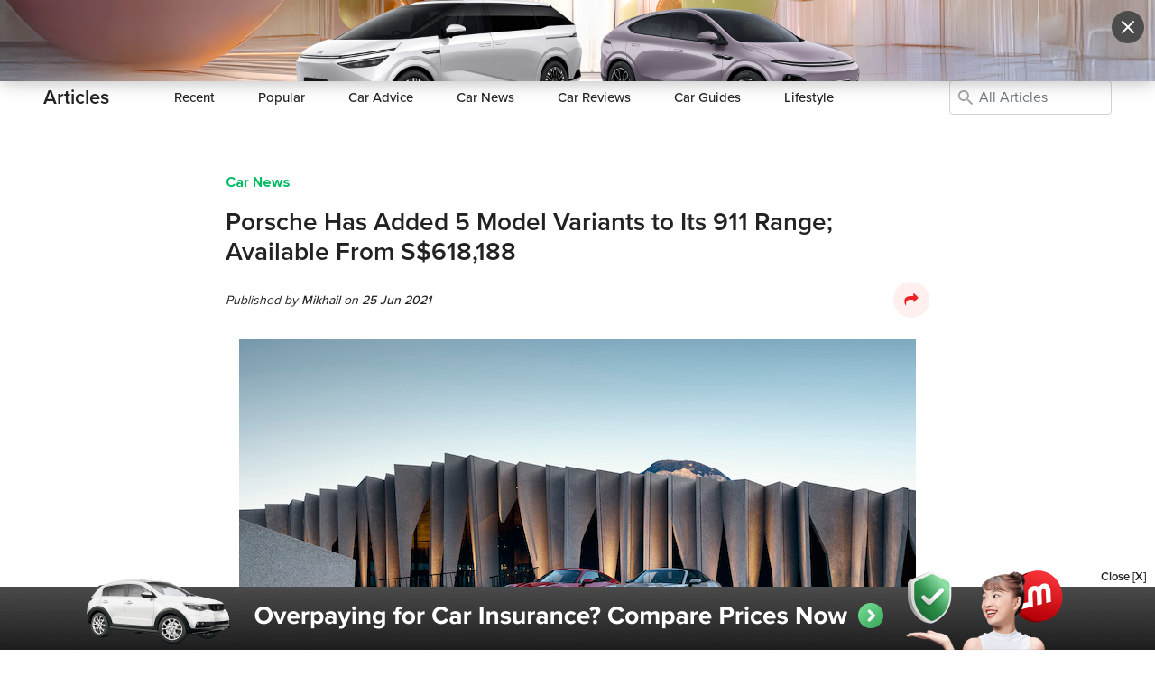

--- FILE ---
content_type: text/html; charset=utf-8
request_url: https://www.motorist.sg/article/911/porsche-has-added-5-model-variants-to-its-911-range-available-from-s-618-188
body_size: 21510
content:
<!doctype html>
<html lang="en" class="h-100">
  <head><script>(function(w,i,g){w[g]=w[g]||[];if(typeof w[g].push=='function')w[g].push(i)})
(window,'GTM-KNT5FZT','google_tags_first_party');</script><script>(function(w,d,s,l){w[l]=w[l]||[];(function(){w[l].push(arguments);})('set', 'developer_id.dYzg1YT', true);
		w[l].push({'gtm.start':new Date().getTime(),event:'gtm.js'});var f=d.getElementsByTagName(s)[0],
		j=d.createElement(s);j.async=true;j.src='/h98g/';
		f.parentNode.insertBefore(j,f);
		})(window,document,'script','dataLayer');</script>
    <title>Porsche Has Added 5 Model Variants to Its 911 Range; Available From S$618,188 | Articles | Motorist Singapore</title>
    <script>
      (function(w,d,s,l,i){
        w[l]=w[l]||[];
        w[l].push({'gtm.start': new Date().getTime(), event:'gtm.js'});
        var f=d.getElementsByTagName(s)[0],
            j=d.createElement(s),
            dl = '&l=' + l;
        j.async = true;
        j.src = 'https://www.googletagmanager.com/gtm.js?id=' + i + dl;
        f.parentNode.insertBefore(j,f);
      })(window,document,'script','gtmDataLayer','GTM-KNT5FZT');
    </script>
    <meta name="csrf-param" content="authenticity_token" />
<meta name="csrf-token" content="BBn5MaSKU6h0XAZ9fPpz+f9R/Wndpl46cF860JrAJ/pdIwOFN250nQkQH2nApWZuiuhNUU8Dr/rUL7CWWY/QpQ==" />
    <meta http-equiv="Content-Type" content="text/html; charset=UTF-8">
    <meta charset="utf-8">
    <meta http-equiv="X-UA-Compatible" content="IE=Edge">
    <meta name="viewport" content="width=device-width, initial-scale=1">
    <meta name="author" content="Motorist.sg">
    <meta name="format-detection" content="telephone=no">
    <meta property="fb:app_id" content="1180615785285836">
    <meta property="fb:admins" content="630344645">
    <meta property="og:title" content="Porsche Has Added 5 Model Variants to Its 911 Range; Available From S$618,188 | Articles | Motorist Singapore">
    <meta property="og:url" content="https://www.motorist.sg/article/911/porsche-has-added-5-model-variants-to-its-911-range-available-from-s-618-188">
    <meta property="og:type" content="website">
    <meta property="og:site_name" content="Motorist.sg">
      <meta name="description" content="The Porsche 911 range is welcoming sporty GTS models to the family about a year and a half after the market introduction of the 992.">
      <meta property="og:description" content="The Porsche 911 range is welcoming sporty GTS models to the family about a year and a half after the market introduction of the 992.">
      <meta itemprop="description" content="The Porsche 911 range is welcoming sporty GTS models to the family about a year and a half after the market introduction of the 992.">
    <meta property="og:image" content="https://motoristprod.s3.amazonaws.com/uploads/content_article_cover_image/photo/1111/Porsche-are-adding-5-new-variants-to-its-911-line-featured.jpg">
    <meta itemprop="image" content="https://motoristprod.s3.amazonaws.com/uploads/content_article_cover_image/photo/1111/Porsche-are-adding-5-new-variants-to-its-911-line-featured.jpg">
    <meta property="og:image:width" content="1200">
    <meta property="og:image:height" content="630">
    <link rel="apple-touch-icon" sizes="180x180" href="/assets/favicon/apple-touch-icon-0a60d6109488e53be977b14328139e97de4afa0b0161c340e1f1b0b9507aa35e.png">
<link rel="icon" type="image/png" sizes="32x32" href="/assets/favicon/favicon-32x32-b9ddffaf3746fe9da295e9ae8c0a3308ea988c77987068bd5cd9dc6a74c0fcb7.png">
<link rel="icon" type="image/png" sizes="16x16" href="/assets/favicon/favicon-16x16-dc9c72c759a4b01be1422840f6747997e4cf9012c1b13ee7061946df05a09f5f.png">
<link rel="manifest" href="/assets/favicon/site-b114e4e50e5ab8a4fa460364f06fe00f608e245bb67b0835d394d12c0a64b684.webmanifest">
<link rel="mask-icon" href="/assets/favicon/safari-pinned-tab-3a801565919b95e2847c203cb5483fdf0a14de11689f3865a7483a37db29cd17.svg" color="#5bbad5">
<link rel="shortcut icon" href="/assets/favicon/favicon-ba0366b6663ac23ebb3b2005e93a7ea44395b75d97f368f175c6252b6e2f343f.ico">
<meta name="msapplication-TileColor" content="#b91d47">
<meta name="msapplication-config" content="/assets/favicon/browserconfig-6ac63a713dd037b3db0d604b6a687bd660a3891889132a5bbaacdc2163bbaafd.xml">
<meta name="theme-color" content="#ffffff">
    

    <link rel="dns-prefetch" href="http://www.google-analytics.com">
    <link rel="image_src" href="https://motoristprod.s3.amazonaws.com/uploads/content_article_cover_image/photo/1111/Porsche-are-adding-5-new-variants-to-its-911-line-featured.jpg" />
    <link rel="canonical" href="https://www.motorist.sg/article/911/porsche-has-added-5-model-variants-to-its-911-range-available-from-s-618-188" />
    
      <style class="critical_css">:root{--blue:#007bff;--indigo:#6610f2;--purple:#6f42c1;--pink:#e83e8c;--red:#dc3545;--orange:#fd7e14;--yellow:#ffc107;--green:#28a745;--teal:#20c997;--cyan:#17a2b8;--white:#fff;--gray:#6c757d;--gray-dark:#343a40;--primary:#007bff;--secondary:#6c757d;--success:#28a745;--info:#17a2b8;--warning:#ffc107;--danger:#dc3545;--light:#f8f9fa;--dark:#343a40;--breakpoint-xs:0;--breakpoint-sm:576px;--breakpoint-md:768px;--breakpoint-lg:992px;--breakpoint-xl:1200px;--font-family-sans-serif:-apple-system,BlinkMacSystemFont,"Segoe UI",Roboto,"Helvetica Neue",Arial,"Noto Sans",sans-serif,"Apple Color Emoji","Segoe UI Emoji","Segoe UI Symbol","Noto Color Emoji";--font-family-monospace:SFMono-Regular,Menlo,Monaco,Consolas,"Liberation Mono","Courier New",monospace}*,::after,::before{box-sizing:border-box}html{font-family:sans-serif;line-height:1.15;-webkit-text-size-adjust:100%}header,main,nav{display:block}body{margin:0;font-family:-apple-system,BlinkMacSystemFont,"Segoe UI",Roboto,"Helvetica Neue",Arial,"Noto Sans",sans-serif,"Apple Color Emoji","Segoe UI Emoji","Segoe UI Symbol","Noto Color Emoji";font-size:1rem;font-weight:400;line-height:1.5;color:#212529;text-align:left;background-color:#fff}hr{box-sizing:content-box;height:0;overflow:visible}h1{margin-top:0;margin-bottom:.5rem}p{margin-top:0;margin-bottom:1rem}ul{margin-top:0;margin-bottom:1rem}ul ul{margin-bottom:0}a{color:#007bff;text-decoration:none;background-color:transparent}img{vertical-align:middle;border-style:none}label{display:inline-block;margin-bottom:.5rem}button{border-radius:0}button:focus{outline:1px dotted;outline:5px auto -webkit-focus-ring-color}button,input{margin:0;font-family:inherit;font-size:inherit;line-height:inherit}button,input{overflow:visible}button{text-transform:none}[type=button],[type=submit],button{-webkit-appearance:button}[type=button]::-moz-focus-inner,[type=submit]::-moz-focus-inner,button::-moz-focus-inner{padding:0;border-style:none}input[type=checkbox]{box-sizing:border-box;padding:0}::-webkit-file-upload-button{font:inherit;-webkit-appearance:button}.h4,h1{margin-bottom:.5rem;font-weight:500;line-height:1.2}h1{font-size:2.5rem}.h4{font-size:1.5rem}hr{margin-top:1rem;margin-bottom:1rem;border:0;border-top:1px solid rgba(0,0,0,0.1)}.container{width:100%;padding-right:15px;padding-left:15px;margin-right:auto;margin-left:auto}@media (min-width:576px){.container{max-width:540px}}@media (min-width:768px){.container{max-width:720px}}@media (min-width:992px){.container{max-width:960px}}@media (min-width:1200px){.container{max-width:1140px}}.container-fluid{width:100%;padding-right:15px;padding-left:15px;margin-right:auto;margin-left:auto}.row{display:-ms-flexbox;display:flex;-ms-flex-wrap:wrap;flex-wrap:wrap;margin-right:-15px;margin-left:-15px}.col,.col-10,.col-12,.col-2,.col-6,.col-lg-8{position:relative;width:100%;padding-right:15px;padding-left:15px}.col{-ms-flex-preferred-size:0;flex-basis:0;-ms-flex-positive:1;flex-grow:1;max-width:100%}.col-2{-ms-flex:0 0 16.666667%;flex:0 0 16.666667%;max-width:16.666667%}.col-6{-ms-flex:0 0 50%;flex:0 0 50%;max-width:50%}.col-10{-ms-flex:0 0 83.333333%;flex:0 0 83.333333%;max-width:83.333333%}.col-12{-ms-flex:0 0 100%;flex:0 0 100%;max-width:100%}.offset-1{margin-left:8.333333%}@media (min-width:992px){.col-lg-8{-ms-flex:0 0 66.666667%;flex:0 0 66.666667%;max-width:66.666667%}.offset-lg-2{margin-left:16.666667%}}.form-control{display:block;width:100%;height:calc(1.5em + .75rem + 2px);padding:.375rem .75rem;font-size:1rem;font-weight:400;line-height:1.5;color:#495057;background-color:#fff;background-clip:padding-box;border:1px solid #ced4da;border-radius:.25rem}.form-control::-ms-expand{background-color:transparent;border:0}.form-control:focus{color:#495057;background-color:#fff;border-color:#80bdff;outline:0;box-shadow:0 0 0 0.2rem rgba(0,123,255,0.25)}.form-control::-webkit-input-placeholder{color:#6c757d;opacity:1}.form-control::-moz-placeholder{color:#6c757d;opacity:1}.form-control:-ms-input-placeholder{color:#6c757d;opacity:1}.form-control::-ms-input-placeholder{color:#6c757d;opacity:1}.form-group{margin-bottom:1rem}.form-inline{display:-ms-flexbox;display:flex;-ms-flex-flow:row wrap;flex-flow:row wrap;-ms-flex-align:center;align-items:center}@media (min-width:576px){.form-inline .form-group{display:-ms-flexbox;display:flex;-ms-flex:0 0 auto;flex:0 0 auto;-ms-flex-flow:row wrap;flex-flow:row wrap;-ms-flex-align:center;align-items:center;margin-bottom:0}.form-inline .form-control{display:inline-block;width:auto;vertical-align:middle}}.btn{display:inline-block;font-weight:400;color:#212529;text-align:center;vertical-align:middle;background-color:transparent;border:1px solid transparent;padding:.375rem .75rem;font-size:1rem;line-height:1.5;border-radius:.25rem}.btn-outline-danger{color:#dc3545;border-color:#dc3545}.btn-outline-danger:hover{color:#fff;background-color:#dc3545;border-color:#dc3545}.collapse:not(.show){display:none}.dropdown-menu{position:absolute;top:100%;left:0;z-index:1000;display:none;float:left;min-width:10rem;padding:.5rem 0;margin:.125rem 0 0;font-size:1rem;color:#212529;text-align:left;list-style:none;background-color:#fff;background-clip:padding-box;border:1px solid rgba(0,0,0,0.15);border-radius:.25rem}.dropdown-item{display:block;width:100%;padding:.25rem 1.5rem;clear:both;font-weight:400;color:#212529;text-align:inherit;white-space:nowrap;background-color:transparent;border:0}.btn-group{position:relative;display:-ms-inline-flexbox;display:inline-flex;vertical-align:middle}.nav-link{display:block;padding:.5rem 1rem}.navbar{position:relative;display:-ms-flexbox;display:flex;-ms-flex-wrap:wrap;flex-wrap:wrap;-ms-flex-align:center;align-items:center;-ms-flex-pack:justify;justify-content:space-between;padding:.5rem 1rem}.navbar-brand{display:inline-block;padding-top:.3125rem;padding-bottom:.3125rem;margin-right:1rem;font-size:1.25rem;line-height:inherit;white-space:nowrap}.navbar-nav{display:-ms-flexbox;display:flex;-ms-flex-direction:column;flex-direction:column;padding-left:0;margin-bottom:0;list-style:none}.navbar-nav .nav-link{padding-right:0;padding-left:0}.navbar-nav .dropdown-menu{position:static;float:none}.navbar-collapse{-ms-flex-preferred-size:100%;flex-basis:100%;-ms-flex-positive:1;flex-grow:1;-ms-flex-align:center;align-items:center}.navbar-toggler{padding:.25rem .75rem;font-size:1.25rem;line-height:1;background-color:transparent;border:1px solid transparent;border-radius:.25rem}.navbar-toggler-icon{display:inline-block;width:1.5em;height:1.5em;vertical-align:middle;content:"";background:no-repeat center center;background-size:100% 100%}@media (min-width:992px){.navbar-expand-lg{-ms-flex-flow:row nowrap;flex-flow:row nowrap;-ms-flex-pack:start;justify-content:flex-start}.navbar-expand-lg .navbar-nav{-ms-flex-direction:row;flex-direction:row}.navbar-expand-lg .navbar-nav .dropdown-menu{position:absolute}.navbar-expand-lg .navbar-nav .nav-link{padding-right:.5rem;padding-left:.5rem}.navbar-expand-lg .navbar-collapse{display:-ms-flexbox!important;display:flex!important;-ms-flex-preferred-size:auto;flex-basis:auto}.navbar-expand-lg .navbar-toggler{display:none}}.navbar-light .navbar-brand{color:rgba(0,0,0,0.9)}.navbar-light .navbar-nav .nav-link{color:rgba(0,0,0,0.5)}.navbar-light .navbar-toggler{color:rgba(0,0,0,0.5);border-color:rgba(0,0,0,0.1)}.navbar-light .navbar-toggler-icon{background-image:url("data:image/svg+xml,%3csvg viewBox='0 0 30 30' xmlns='http://www.w3.org/2000/svg'%3e%3cpath stroke='rgba(0, 0, 0, 0.5)' stroke-width='2' stroke-linecap='round' stroke-miterlimit='10' d='M4 7h22M4 15h22M4 23h22'/%3e%3c/svg%3e")}.align-middle{vertical-align:middle!important}.d-none{display:none!important}.d-inline{display:inline!important}.d-block{display:block!important}.d-flex{display:-ms-flexbox!important;display:flex!important}@media (min-width:576px){.d-sm-none{display:none!important}.d-sm-block{display:block!important}}@media (min-width:768px){.d-md-none{display:none!important}.d-md-block{display:block!important}}@media (min-width:992px){.d-lg-none{display:none!important}.d-lg-inline{display:inline!important}.d-lg-block{display:block!important}.d-lg-flex{display:-ms-flexbox!important;display:flex!important}}@media (min-width:1200px){.d-xl-none{display:none!important}.d-xl-inline{display:inline!important}.d-xl-block{display:block!important}}.flex-column{-ms-flex-direction:column!important;flex-direction:column!important}.flex-shrink-0{-ms-flex-negative:0!important;flex-shrink:0!important}.justify-content-end{-ms-flex-pack:end!important;justify-content:flex-end!important}.align-items-center{-ms-flex-align:center!important;align-items:center!important}.align-self-center{-ms-flex-item-align:center!important;align-self:center!important}.overflow-hidden{overflow:hidden!important}.position-relative{position:relative!important}.position-absolute{position:absolute!important}.fixed-top{position:fixed;top:0;right:0;left:0;z-index:1030}.fixed-bottom{position:fixed;right:0;bottom:0;left:0;z-index:1030}.w-100{width:100%!important}.h-100{height:100%!important}.my-0{margin-top:0!important}.mr-0{margin-right:0!important}.mb-0,.my-0{margin-bottom:0!important}.mt-1{margin-top:0.25rem!important}.ml-1{margin-left:0.25rem!important}.mr-2{margin-right:0.5rem!important}.mb-2{margin-bottom:0.5rem!important}.mt-3{margin-top:1rem!important}.mr-3{margin-right:1rem!important}.mb-3{margin-bottom:1rem!important}.mt-4{margin-top:1.5rem!important}.mb-4{margin-bottom:1.5rem!important}.mr-5{margin-right:3rem!important}.py-0{padding-top:0!important}.px-0{padding-right:0!important}.pb-0,.py-0{padding-bottom:0!important}.px-0{padding-left:0!important}.py-1{padding-top:0.25rem!important}.px-1{padding-right:0.25rem!important}.py-1{padding-bottom:0.25rem!important}.px-1{padding-left:0.25rem!important}.pt-2,.py-2{padding-top:0.5rem!important}.pr-2,.px-2{padding-right:0.5rem!important}.pb-2,.py-2{padding-bottom:0.5rem!important}.pl-2,.px-2{padding-left:0.5rem!important}.pt-3,.py-3{padding-top:1rem!important}.px-3{padding-right:1rem!important}.py-3{padding-bottom:1rem!important}.px-3{padding-left:1rem!important}.pt-4{padding-top:1.5rem!important}.pb-4{padding-bottom:1.5rem!important}.pt-5{padding-top:3rem!important}.mr-auto{margin-right:auto!important}.ml-auto{margin-left:auto!important}@media (min-width:992px){.px-lg-0{padding-right:0!important}.px-lg-0{padding-left:0!important}.py-lg-3{padding-top:1rem!important}.py-lg-3{padding-bottom:1rem!important}}@media (min-width:1200px){.px-xl-4{padding-right:1.5rem!important}.px-xl-4{padding-left:1.5rem!important}}.text-center{text-align:center!important}.font-weight-normal{font-weight:400!important}.font-weight-bold{font-weight:700!important}.font-italic{font-style:italic!important}.new-used-cars .premium-dealers-container .premium-dealers-div{grid-area:left}.new-used-cars .premium-dealers-container>div:nth-child(2){grid-area:right;justify-content:end}@media (max-width:991px){.new-used-cars-navbar .list.container .title{grid-area:left}.new-used-cars-navbar .list.container .right{grid-area:right}.new-used-cars-navbar .list.container .search{grid-area:center;justify-content:center;grid-column:span 3!important;grid-row:3!important}}@media (max-width:575.98px){.new-used-cars-navbar .detail .back{grid-area:back}}input[type="checkbox"]{accent-color:#3aa960}.new-used-cars-navbar .list.container .title,.new-used-cars-navbar .detail .title,.new-used-cars-navbar .saved .title,.new-used-cars-navbar .search .title,.new-homepage .list.container .title,.new-homepage .detail .title,.new-homepage .saved .title,.new-homepage .search .title{grid-area:left}.new-used-cars-navbar .list.container .right,.new-used-cars-navbar .detail .right,.new-used-cars-navbar .saved .right,.new-used-cars-navbar .search .right,.new-homepage .list.container .right,.new-homepage .detail .right,.new-homepage .saved .right,.new-homepage .search .right{grid-area:right}.new-used-cars-navbar .list.container .search,.new-used-cars-navbar .list.container .search-form,.new-used-cars-navbar .detail .search,.new-used-cars-navbar .detail .search-form,.new-used-cars-navbar .saved .search,.new-used-cars-navbar .saved .search-form,.new-used-cars-navbar .search .search,.new-used-cars-navbar .search .search-form,.new-homepage .list.container .search,.new-homepage .list.container .search-form,.new-homepage .detail .search,.new-homepage .detail .search-form,.new-homepage .saved .search,.new-homepage .saved .search-form,.new-homepage .search .search,.new-homepage .search .search-form{grid-area:center}.font-weight-bold{font-weight:900!important}.comment-input-send{padding:0px;border:none;margin:0px;background-color:white}input::-webkit-outer-spin-button,input::-webkit-inner-spin-button{-webkit-appearance:none;margin:0}@-ms-viewport{width:device-width}@font-face{font-family:'fontello';src:url(/assets/base/fontello.eot?15124501);src:url(/assets/base/fontello.eot?15124501#iefix) format("embedded-opentype"),url(/assets/base/fontello.woff2?15124501) format("woff2"),url(/assets/base/fontello.woff?15124501) format("woff"),url(/assets/base/fontello.ttf?15124501) format("truetype"),url(/assets/base/fontello.svg?15124501#fontello) format("svg");font-weight:normal;font-style:normal}[class^="icon-"]:before,[class*=" icon-"]:before{font-family:"fontello";font-style:normal;font-weight:normal;speak:never;display:inline-block;text-decoration:inherit;width:1em;margin-right:.2em;text-align:center;font-variant:normal;text-transform:none;line-height:1em;margin-left:.2em;-webkit-font-smoothing:antialiased;-moz-osx-font-smoothing:grayscale}.icon-telephone:before{content:'\e809'}.icon-arrow-down:before{content:'\e832'}.icon-sell:before{content:'\e842'}.icon-drive:before{content:'\e843'}.icon-buy:before{content:'\e844'}.icon-more-grid:before{content:'\e845'}.icon-resource:before{content:'\e847'}.icon-maintain:before{content:'\e848'}.icon-address:before{content:'\e85b'}.icon-youtube:before{content:'\e860'}.icon-telegram:before{content:'\e887'}.icon-share:before{content:'\e891'}.icon-send:before{content:'\e894'}.icon-search:before{content:'\e898'}.icon-operating-time:before{content:'\e8c0'}.icon-instagram:before{content:'\e8df'}.icon-facebook:before{content:'\e8f8'}.icon-envelope:before{content:'\e8fd'}.icon-close:before{content:'\e922'}.icon-tik-tok:before{content:'\e950'}[class^="icon-"],[class*=" icon-"]{font-family:'fontello';font-style:normal;font-weight:normal;line-height:1em}.icon-telephone{*zoom:expression( this.runtimeStyle['zoom'] = '1', this.innerHTML = '&#xe809;&nbsp;')}.icon-arrow-down{*zoom:expression( this.runtimeStyle['zoom'] = '1', this.innerHTML = '&#xe832;&nbsp;')}.icon-sell{*zoom:expression( this.runtimeStyle['zoom'] = '1', this.innerHTML = '&#xe842;&nbsp;')}.icon-drive{*zoom:expression( this.runtimeStyle['zoom'] = '1', this.innerHTML = '&#xe843;&nbsp;')}.icon-buy{*zoom:expression( this.runtimeStyle['zoom'] = '1', this.innerHTML = '&#xe844;&nbsp;')}.icon-more-grid{*zoom:expression( this.runtimeStyle['zoom'] = '1', this.innerHTML = '&#xe845;&nbsp;')}.icon-resource{*zoom:expression( this.runtimeStyle['zoom'] = '1', this.innerHTML = '&#xe847;&nbsp;')}.icon-maintain{*zoom:expression( this.runtimeStyle['zoom'] = '1', this.innerHTML = '&#xe848;&nbsp;')}.icon-address{*zoom:expression( this.runtimeStyle['zoom'] = '1', this.innerHTML = '&#xe85b;&nbsp;')}.icon-youtube{*zoom:expression( this.runtimeStyle['zoom'] = '1', this.innerHTML = '&#xe860;&nbsp;')}.icon-telegram{*zoom:expression( this.runtimeStyle['zoom'] = '1', this.innerHTML = '&#xe887;&nbsp;')}.icon-share{*zoom:expression( this.runtimeStyle['zoom'] = '1', this.innerHTML = '&#xe891;&nbsp;')}.icon-send{*zoom:expression( this.runtimeStyle['zoom'] = '1', this.innerHTML = '&#xe894;&nbsp;')}.icon-search{*zoom:expression( this.runtimeStyle['zoom'] = '1', this.innerHTML = '&#xe898;&nbsp;')}.icon-operating-time{*zoom:expression( this.runtimeStyle['zoom'] = '1', this.innerHTML = '&#xe8c0;&nbsp;')}.icon-instagram{*zoom:expression( this.runtimeStyle['zoom'] = '1', this.innerHTML = '&#xe8df;&nbsp;')}.icon-facebook{*zoom:expression( this.runtimeStyle['zoom'] = '1', this.innerHTML = '&#xe8f8;&nbsp;')}.icon-envelope{*zoom:expression( this.runtimeStyle['zoom'] = '1', this.innerHTML = '&#xe8fd;&nbsp;')}.icon-close{*zoom:expression( this.runtimeStyle['zoom'] = '1', this.innerHTML = '&#xe922;&nbsp;')}.icon-tik-tok{*zoom:expression( this.runtimeStyle['zoom'] = '1', this.innerHTML = '&#xe950;&nbsp;')}.vehicle-listings{-ms-overflow-style:none;scrollbar-width:none;overflow-x:auto}@media all and (-ms-high-contrast:none),(-ms-high-contrast:active){.d-flex p{max-width:100%!important}.navbar-left .nav-item:hover .navbar-dropdown{display:block!important}}.article-keywords{width:180px!important}.article-body img,.article-body video,.article-body embed,.article-body object,.article-body iframe{max-width:100%}.ask-motorist-keywords{padding-left:32px}.ask-motorist-icon-search{top:9px;left:0px;color:#a3a3a3;font-size:1.25rem}@font-face{font-family:"proxima-nova";src:url("https://use.typekit.net/af/576d53/00000000000000003b9b3066/27/l?primer=7fa3915bdafdf03041871920a205bef951d72bf64dd4c4460fb992e3ecc3a862&fvd=n6&v=3") format("woff2"),url("https://use.typekit.net/af/576d53/00000000000000003b9b3066/27/d?primer=7fa3915bdafdf03041871920a205bef951d72bf64dd4c4460fb992e3ecc3a862&fvd=n6&v=3") format("woff"),url("https://use.typekit.net/af/576d53/00000000000000003b9b3066/27/a?primer=7fa3915bdafdf03041871920a205bef951d72bf64dd4c4460fb992e3ecc3a862&fvd=n6&v=3") format("opentype");font-display:swap;font-style:normal;font-weight:600}@font-face{font-family:"proxima-nova";src:url("https://use.typekit.net/af/705e94/00000000000000003b9b3062/27/l?primer=7fa3915bdafdf03041871920a205bef951d72bf64dd4c4460fb992e3ecc3a862&fvd=n4&v=3") format("woff2"),url("https://use.typekit.net/af/705e94/00000000000000003b9b3062/27/d?primer=7fa3915bdafdf03041871920a205bef951d72bf64dd4c4460fb992e3ecc3a862&fvd=n4&v=3") format("woff"),url("https://use.typekit.net/af/705e94/00000000000000003b9b3062/27/a?primer=7fa3915bdafdf03041871920a205bef951d72bf64dd4c4460fb992e3ecc3a862&fvd=n4&v=3") format("opentype");font-display:swap;font-style:normal;font-weight:400}@font-face{font-family:"proxima-nova";src:url("https://use.typekit.net/af/6e816b/00000000000000003b9b3064/27/l?primer=7fa3915bdafdf03041871920a205bef951d72bf64dd4c4460fb992e3ecc3a862&fvd=n5&v=3") format("woff2"),url("https://use.typekit.net/af/6e816b/00000000000000003b9b3064/27/d?primer=7fa3915bdafdf03041871920a205bef951d72bf64dd4c4460fb992e3ecc3a862&fvd=n5&v=3") format("woff"),url("https://use.typekit.net/af/6e816b/00000000000000003b9b3064/27/a?primer=7fa3915bdafdf03041871920a205bef951d72bf64dd4c4460fb992e3ecc3a862&fvd=n5&v=3") format("opentype");font-display:swap;font-style:normal;font-weight:500}@font-face{font-family:"proxima-nova-extra-bold";src:url(/assets/base/ProximaNova-Bold.ttf) format("truetype");font-display:swap;font-style:normal;font-weight:bold}.banner div{-webkit-background-size:cover;-moz-background-size:cover;-o-background-size:cover;background-size:cover;margin:0px;background-position:center center;height:90px}.banner.fixed-bottom div{height:70px}.banner.popup div{height:90px}.banner.fixed-bottom{z-index:999}.background-no-repeat{background-repeat:no-repeat}.banner-sticky-close{right:10px;font-size:13px;font-weight:bold;position:absolute}@media (max-width:575.98px){.banner img{width:100%}.banner-sticky-close{margin-top:-10px;right:5px}}.media-asset-popup{display:flex;align-items:center;justify-content:center;position:fixed;top:0;left:0;width:100%;height:100dvh!important;background-color:rgba(0,0,0,0.7);z-index:99999}.media-asset-popup .content{width:100%;height:100dvh;background-color:black;box-shadow:0 0 20px rgba(0,0,0,0.3);position:relative;overflow:auto}.media-asset-popup .content>div{height:100dvh;background-size:cover;background-repeat:no-repeat;background-position:center}.media-asset-popup .content>div.d-block{background-size:cover}.media-asset-popup .content .btn-close{position:absolute;right:12px;top:12px;display:flex;align-items:center;justify-content:center}img.lazy:not(.loaded):not(.rounded-circle){width:100%}.grecaptcha-badge{visibility:collapse!important}img{max-width:100%}body{color:#222222}h1{color:#222222}ul{padding-inline-start:20px}.icon-circle{border-radius:100%;padding:13px;font-size:35px;display:inline-block;background-color:white;color:#ec2227}.icon-circle::before{margin:0px}.social-sharer{padding:10px;font-size:20px;background-color:#ffefef;color:#ec2227}main>.container-fluid>.container{padding-top:80px;padding-bottom:80px}.content{line-height:1.78;color:#222222}.header{font-size:28px;font-weight:600;color:#222222;margin-bottom:0px;line-height:1.2}a:not(.btn){color:#00bd64}.font-14{font-size:14px}.font-16{font-size:16px}.font-18{font-size:18px}.font-24{font-size:24px}.text-green{color:#00bd64}.text-pink{color:#f46ea6}.text-blue{color:#5681ec}.text-grey{color:#a3a3a3!important}.text-red{color:#ed1c24!important}.text-orange{color:#f2a74d!important}.pb-1-5{padding-bottom:0.4rem!important}.text-unset-color{color:inherit!important;color:unset!important;text-decoration:none!important}.font-weight-500{font-weight:500}.font-weight-bold{font-family:'proxima-nova-extra-bold','proxima-nova';font-weight:bold}.icon-no-padding[class^="icon-"]:before,.icon-no-padding[class*="icon-"]:before{margin:0px!important}.input-no-border{border:none;outline:none!important}.navbar-right-ctas{width:207px}#desktop-navbar-search-input{width:142px}.btn{border-radius:30px}button:focus{outline:none;box-shadow:none}.form-control:focus{border:1px solid #999999;box-shadow:none!important}main>.container-fluid{margin-top:142px;padding:0px}.container-empty-sub{margin-top:67px!important}footer i{font-size:1.25rem}.footer-middle-content p,.footer-middle-content a,.footer-middle-content span{font-size:14px;color:white!important}.footer hr{border-top:1px solid rgba(255,255,255,0.1)}body{font-family:"proxima-nova","Helvetica Neue",Helvetica,Arial,sans-serif}.m10-logo{width:58px;height:38px}.navbar-light .navbar-toggler{border:none;box-shadow:none!important;color:#a3a3a3}.navbar-container{background-color:white}.navbar-container i{vertical-align:text-bottom}nav .navbar-nav li a,nav .nav-link{color:#222222!important;font-weight:600;font-size:16px}nav .navbar-nav li .btn-outline-danger,nav .btn-outline-danger{color:#222222!important;font-weight:600;border-color:#dcdcdc}nav .navbar-nav li .btn-outline-danger:hover,nav .btn-outline-danger:hover{color:#222222!important;background-color:#f5f5f5!important}nav .navbar-nav .dropdown-menu{box-shadow:0 4px 10px 0 rgba(0,0,0,0.1);border:unset}nav .navbar-nav .dropdown-menu li{height:38px}nav .navbar-nav .dropdown-menu li a{padding:0 16px;height:38px;align-items:center;display:flex}nav #desktop-navbar-search-hidden .nav-item a{font-size:14px}nav i{color:#a3a3a3;font-size:1.25rem}.navbar-bordertop{border-top:1px solid rgba(0,0,0,0.1)}#navbar-toggle-cbox{display:none}.navbar-left .nav-item:hover .navbar-dropdown{display:flex!important}#subnav_title{font-size:14px}.sub-navbar{width:100%;background-color:white}.sub-navbar .navbar-brand{font-weight:600;font-size:22px;color:#222222}.sub-navbar .navbar{padding:0px}.sub-navbar .nav-link{font-size:15px;font-weight:500;padding-left:0px!important;padding-right:0px!important}@media (min-width:1200px){.container{max-width:1214px}}@media (max-width:991.98px){.navbar .navbar-toggler[data-target="#navbarSub"]{display:inline-flex;align-items:center;justify-content:center;width:24px;height:24px;border-radius:50%;background:#EEF8F2;border:0;padding:0}.navbar .navbar-toggler[data-target="#navbarSub"] .icon-arrow-down{color:#3AA960;font-size:14px;line-height:1}.navbar .navbar-toggler[data-target="#navbarSub"] [class^="icon-"]:before,[class*=" icon-"]:before{font-weight:bold!important}.navbar-right-ctas{width:auto}main>.container-fluid{margin-top:124px}.container-native{margin-top:56px!important}.container-empty-native{margin-top:0px!important}.navbar-collapse{background:white;position:fixed;top:67px;bottom:0;left:0;right:0;overflow-y:scroll;z-index:10}.navbar-nav{max-width:707px;width:100%;margin-right:auto;margin-left:auto}body .navbar-left .nav-item.active .navbar-dropdown{display:flex!important}.navbar-left .nav-item:hover .navbar-dropdown{display:none!important}.navbar-left .nav-item:hover{border-top:none;padding-top:1rem!important}.sub-navbar .navbar-brand{font-size:16px}.sub-navbar .navbar-collapse{top:124px;z-index:8}main>.container-fluid>.container{padding-top:40px;padding-bottom:40px}}@media (max-width:767.98px){.navbar-nav{max-width:540px}}@media (max-width:575.98px){.m10-logo{width:45px;height:35px}}@media all and (-ms-high-contrast:none),(-ms-high-contrast:active){.h-100{height:auto!important}}</style>
      <link class="stylesheet" rel="stylesheet preload" href="/assets/base/application-649ecff7fa13a01a50c5d8273104731c27a12d3b574aa8e34449590de0f6f01e.css" as="style">
      <noscript>
        <link rel="stylesheet" media="all" href="/assets/base/application-649ecff7fa13a01a50c5d8273104731c27a12d3b574aa8e34449590de0f6f01e.css" data-turbolinks-track="reload" />
      </noscript>
    <script>
      !function(w){"use strict";var loadCSS=function(href,before,media){function ready(cb){return doc.body?cb():void setTimeout(function(){ready(cb)})}function loadCB(){ss.addEventListener&&ss.removeEventListener("load",loadCB),ss.media=media||"all"}var ref,doc=w.document,ss=doc.createElement("link");if(before)ref=before;else{var refs=(doc.body||doc.getElementsByTagName("head")[0]).childNodes;ref=refs[refs.length-1]}var sheets=doc.styleSheets;ss.rel="stylesheet",ss.href=href,ss.media="only x",ready(function(){ref.parentNode.insertBefore(ss,before?ref:ref.nextSibling)});var onloadcssdefined=function(cb){for(var resolvedHref=ss.href,i=sheets.length;i--;)if(sheets[i].href===resolvedHref)return cb();setTimeout(function(){onloadcssdefined(cb)})};return ss.addEventListener&&ss.addEventListener("load",loadCB),ss.onloadcssdefined=onloadcssdefined,onloadcssdefined(loadCB),ss};"undefined"!=typeof exports?exports.loadCSS=loadCSS:w.loadCSS=loadCSS}("undefined"!=typeof global?global:this);

      !function(w){if(w.loadCSS){var rp=loadCSS.relpreload={};if(rp.support=function(){try{return w.document.createElement("link").relList.supports("preload")}catch(e){return!1}},rp.poly=function(){for(var links=w.document.getElementsByTagName("link"),i=0;i<links.length;i++){var link=links[i];"preload"===link.rel&&"style"===link.getAttribute("as")&&(w.loadCSS(link.href,link),link.rel=null)}},!rp.support()){rp.poly();var run=w.setInterval(rp.poly,300);w.addEventListener&&w.addEventListener("load",function(){w.clearInterval(run)}),w.attachEvent&&w.attachEvent("onload",function(){w.clearInterval(run)})}}}(this);

      function onJavascriptLoaded(callback) {
        var varName = "interval" + (new Date()).getTime() + "_" + Math.floor((Math.random() * 100000) + 1);
        window[varName]  = window.setInterval(function() {
          if(window.allLibrariesLoaded) {
            callback();
            clearInterval(window[varName]);
            window[varName] = null;
          }
        }, 25);
      }
    </script>
    <!--[if IE 9]>
      <link href="/assets/bootstrap-ie9.min-bc13ce70ee2ff8cdd9c673cf67705def2d73850de2052333c241bdfa9494b30d.css" rel="stylesheet">
    <![endif]-->
    <!--[if lte IE 8]>
      <link href="/assets/bootstrap-ie8.min-25d1ad8a61439ef3d929285de2006a88e7910f7f7b7cdcd76a89d90267c1661c.css" rel="stylesheet">
    <![endif]-->
    <!--[if IE]>
      <link href="/assets/ie-147e58fcf2ddde000f5fa19dc7f55c677db8b3a4bf8e46b17f0f0524d1ba1913.css" rel="stylesheet">
    <![endif]-->
      <script language='javascript'>
  window.getIEVersion=function(){var sAgent=window.navigator.userAgent;var Idx=sAgent.indexOf("MSIE");if(Idx>0){return parseInt(sAgent.substring(Idx+5,sAgent.indexOf(".",Idx)))}
  else if(!!navigator.userAgent.match(/Trident\/7\./)){return 11}
  else{return 0}}
  function asyncLoadBaseJS(){var ie=window.getIEVersion();var asyncLoadJS=(function(){function _load(tag){return function(url,IEVersion){return new Promise(function(resolve,reject){if(typeof(IEVersion)!=='undefined'){if(ie===0||eval(ie+" "+IEVersion)==!1){return resolve(url)}}
  var element=document.createElement(tag);var parent='head';var attr='src';element.onload=function(){resolve(url)};element.onerror=function(){reject(url)};element.async=!0;element[attr]=url;document[parent].appendChild(element)})}}
  return{js:_load('script')}})();var shouldLoadjQuery3_31=ie===0||ie>8;Promise.all([shouldLoadjQuery3_31?asyncLoadJS.js("/assets/jquery-3.3.1.slim.min-61b7a1c49b214c15844267127eb1a7e918cb84668bb0ae2dced1d41839762400.js"):asyncLoadJS.js("/assets/jquery-1.12.4.min-5949e8377900cc6df203892c5f353a36cbf307cd93bd0e671f83555c6cb92d27.js")]).then(function(){Promise.all([asyncLoadJS.js("/assets/bootstrap-with-popper.min-e4077eca1c02df587d894fe255257de6272f555ab8a4f78f45453517e2dc2f91.js"),asyncLoadJS.js("/assets/bootstrap-ie9.min-5096565fab8693dd1365ba8d566faf56f95550ae299a0751c8e3ac5f6aaac5b4.js",'== 9'),asyncLoadJS.js("/assets/bootstrap-ie8.min-af4d54105ac04b03665026d1a30101b53ab848a865dd04f17b7320249acbc2ca.js",'<= 8'),asyncLoadJS.js("/assets/html5shiv-eb5a4ca33ca793da2d6c4b1a6409c81a7ba7763fef52c918b3c6f80e166d4118.js",'<= 8')]).then(function(){  
      $("<script src='/assets/social-share-button-931c60b7743514505558240c46339f3b1d3daaf2dc781ede956768a980f11c84.js'><\/script>").appendTo(document.head)
    
  
      $("<script src='/assets/fotorama-2ea989457f494b362b669ea7ae5e34a78dab54bfa8e1885728db837efab88e84.js'><\/script>").appendTo(document.head)
    
$('<script src="/assets/base/application-7d0538e3fef8c7876b6c7690a8d18791d082bca7bab19d6b6f53b8e4cd582c2f.js" data-turbolinks-track="reload" async="async"><\/script>').appendTo(document.head);}).catch(function(e){console.log(e)})})}
  if(!window.Turbolinks){asyncLoadBaseJS()}
  </script>

    
  </head>
  <body class="  d-flex flex-column h-100 "  data-locale="en-SG" data-default-locale="en-SG">
      <noscript>
        <iframe src="https://www.googletagmanager.com/ns.html?id=GTM-KNT5FZT&l=gtmDataLayer" height="0" width="0" style="display:none;visibility:hidden" title=""></iframe>
      </noscript>
    <header>
  <div class="navbar-container fixed-top font-14 " id="mainNav">
    <div class="container ">
      <div class="row">
        <div class="col">
          <nav class="navbar navbar-light navbar-expand-lg px-0 py-0">
            <input type="checkbox" id="navbar-toggle-cbox">
            <a class="navbar-brand py-3 mr-0 pb-0 navbar-right-ctas" href="/">
              <img alt="Motorist Logo" src="/assets/m10-logo-small-46241fed7c5d08279c11bdc2872289d40307b1dcaa698f19dde5159e9742d281.svg" class="m10-logo" />
            </a>
              <div class="justify-content-end">
                <div id="mobile-navbar-search-hidden" class="d-flex align-items-center">
                    <a class="px-2 nav-link d-inline d-lg-none track-link" data-event-category="sell_car_cta" data-event-label="MobileNav" href="/sell-car">Sell Vehicle</a>
                    <a class="btn btn-outline-danger font-14 d-inline d-lg-none" href="/member-login">Login</a>
                    <a class="px-2 nav-link d-inline d-lg-none" href="#" data-turbolinks="false"><i class="icon-search mobile-navbar-search-show align-middle"></i></a>
                  <label for="navbar-toggle-cbox" class="navbar-toggler collapsed px-0 mb-0" data-toggle="collapse" data-target="#navbarMain" aria-controls="navbarCollapse" aria-expanded="false">
                    <span class="navbar-toggler-icon"></span>
                  </label>
                </div>
                <div id="mobile-navbar-search-visible" style="display:none !important">
                  <a class="px-2 nav-link d-inline d-lg-none" href="#" data-turbolinks="false"><i class="icon-search mobile-navbar-search-show align-middle"></i></a> <input placeholder="Search Motorist" class="input-no-border" size="15" id="mobile-navbar-search-input" enterkeyhint="done" data-path="/global-search" type="text" name="search[text]" /> <i class="icon-close px-1 icon-no-padding align-middle mobile-navbar-search-hide"></i>
                </div>
              </div>
              <div class="collapse navbar-collapse" id="navbarMain">
                <div class="d-lg-none container">
                  <div class="row">
                    <div class="w-100 py-0"></div>
                    <div class="col py-0"><hr class="my-0"></div>
                  </div>
                </div>
                <ul class="navbar-nav navbar-left ml-auto mr-auto">
                  <li class="d-none d-lg-block nav-item px-2 pt-3 py-lg-3">
                    <div class="btn-group">
                      <a class="nav-link px-3" href="#" role="button" data-toggle="dropdown" aria-expanded="false">
                        Buy
                      </a>
                      <ul class="dropdown-menu mt-1">
                      <li><a class="dropdown-item font-weight-normal" href="/auto-deals">Auto Deals</a></li>
                      <li><a class="dropdown-item font-weight-normal" href="/car-plates">Car Plates</a></li>
                      <li><a class="dropdown-item font-weight-normal" href="/car-loan-paperwork">Loan & Paperwork</a></li>
                      <li><a class="dropdown-item font-weight-normal" href="/used-cars">Used Vehicles</a></li>
                      <li><a class="dropdown-item font-weight-normal" href="/car-rental">Vehicle Rental</a></li>
                    </ul>
                    </div>
                  </li>
                  <li class="d-none d-lg-block nav-item px-2 pt-3 py-lg-3">
                    <div class="btn-group">
                      <a class="nav-link px-3" href="#" role="button" data-toggle="dropdown" aria-expanded="false">
                        Sell
                      </a>
                      <ul class="dropdown-menu mt-1">
                      <li><a class="dropdown-item font-weight-normal" href="/coe-renewal">COE Renewal</a></li>
                      <li><a class="dropdown-item font-weight-normal" href="/scrap-export-car">Scrap / Export</a></li>
                      <li><a class="dropdown-item font-weight-normal" href="/sell-car">Sell Vehicle</a></li>
                      <li><a class="dropdown-item font-weight-normal" href="/car-valuation">Vehicle Valuation</a></li>
                    </ul>
                    </div>
                  </li>
                  <li class="d-none d-lg-block nav-item px-2 pt-3 py-lg-3">
                    <div class="btn-group">
                      <a class="nav-link px-3" href="#" role="button" data-toggle="dropdown" aria-expanded="false">
                        Maintain
                      </a>
                      <ul class="dropdown-menu mt-1">
                      <li><a class="dropdown-item font-weight-normal" href="/car-insurance">Insurance Quote</a></li>
                      <li><a class="dropdown-item font-weight-normal" href="/motor-directory">Motor Directory</a></li>
                      <li><a class="dropdown-item font-weight-normal" href="/car-warranty">Warranty</a></li>
                    </ul>
                    </div>
                  </li>
                  <li class="d-none d-lg-block nav-item px-2 pt-3 py-lg-3">
                    <div class="btn-group">
                      <a class="nav-link px-3" href="#" role="button" data-toggle="dropdown" aria-expanded="false">
                        Drive
                      </a>
                      <ul class="dropdown-menu mt-1">
                      <li><a class="dropdown-item font-weight-normal" href="/woodlands-checkpoint">Checkpoint</a></li>
                      <li><a class="dropdown-item font-weight-normal" href="/drivers-connect">Drivers Connect</a></li>
                      <li><a class="dropdown-item font-weight-normal" href="/parking-rates">Parking Rates</a></li>
                      <li><a class="dropdown-item font-weight-normal" href="/valet-roadside-assistance">Road & Valet Assist</a></li>
                      <li><a class="dropdown-item font-weight-normal" href="/traffic-cameras">Traffic Cameras</a></li>
                      <li><a class="dropdown-item font-weight-normal" href="/witness-appeal">Witness Appeal</a></li>
                    </ul>
                    </div>
                  </li>
                  <li class="d-none d-lg-block nav-item px-2 pt-3 py-lg-3">
                    <div class="btn-group">
                      <a class="nav-link px-3" href="#" role="button" data-toggle="dropdown" aria-expanded="false">
                        Resources
                      </a>
                      <ul class="dropdown-menu mt-1">
                      <li><a class="dropdown-item font-weight-normal" href="/articles">Articles</a></li>
                      <li><a class="dropdown-item font-weight-normal" href="/ask-motorists">Ask Motorist</a></li>
                      <li><a class="dropdown-item font-weight-normal" href="/coe-results">COE Results</a></li>
                      <li><a class="dropdown-item font-weight-normal" href="/evhub">EV Hub</a></li>
                      <li><a class="dropdown-item font-weight-normal" href="/petrol-prices">Fuel Prices</a></li>
                      <li><a class="dropdown-item font-weight-normal" href="/car-loan-calculator">Loan Calculator</a></li>
                      <li><a class="dropdown-item font-weight-normal" href="/car-of-the-year">Car of the Year 2025</a></li>
                      <li><a class="dropdown-item font-weight-normal" href="/star-dealer-award">Star Dealer Awards 2026</a></li>
                    </ul>
                    </div>
                  </li>
                  <li class="d-none d-lg-block nav-item px-2 pt-3 py-lg-3">
                    <div class="btn-group">
                      <a class="nav-link px-3" href="#" role="button" data-toggle="dropdown" aria-expanded="false">
                        More
                      </a>
                      <ul class="dropdown-menu mt-1">
                      <li><a class="dropdown-item font-weight-normal" href="/brand-story">Brand Story</a></li>
                      <li><a class="dropdown-item font-weight-normal" href="/careers">Careers</a></li>
                      <li><a class="dropdown-item font-weight-normal" href="/contact-us">Contact Us</a></li>
                      <li><a class="dropdown-item font-weight-normal" href="/happenings">Happenings</a></li>
                      <li><a class="dropdown-item font-weight-normal" href="/mcarnival">mCARnival</a></li>
                      <li><a class="dropdown-item font-weight-normal" href="/app">Motorist App</a></li>
                      <li><a class="dropdown-item font-weight-normal" href="/press">Press</a></li>
                      <li><a class="dropdown-item font-weight-normal" href="/mpoints">mPoints</a></li>
                      <li><a class="dropdown-item font-weight-normal" href="/testimonials">Testimonials</a></li>
                    </ul>
                    </div>
                  </li>
                    <li class="d-none d-xl-block nav-item px-2 py-3">
                      <a class="btn btn-outline-danger font-14" href="/car-of-the-year">COTY2025</a>
                    </li>
                  <li class="d-list-item d-lg-none px-3 pt-3 pb-4">
                    <div class="row font-16">
                      <div class="col-6">
                        <div class='pb-2 d-flex align-items-center'><i class="text-red icon-buy icon-no-padding mr-2 font-24"></i> <span class='font-weight-bold font-18'>Buy</span></div>
                        <div class='pb-1-5'><a class="font-weight-normal text-unset-color" href="/auto-deals">Auto Deals</a></div>
                        <div class='pb-1-5'><a class="font-weight-normal text-unset-color" href="/car-plates">Car Plates</a></div>
                        <div class='pb-1-5'><a class="font-weight-normal text-unset-color" href="/car-loan-paperwork">Loan & Paperwork</a></div>
                        <div class='pb-1-5'><a class="font-weight-normal text-unset-color" href="/used-cars">Used Vehicles</a></div>
                        <div class='pb-1-5'><a class="font-weight-normal text-unset-color" href="/car-rental">Vehicle Rental</a></div>

                        <div class='pt-3 pb-2 d-flex align-items-center'><i class="text-pink icon-drive icon-no-padding mr-2 font-24"></i> <span class='font-weight-bold font-18'>Drive</span></div>
                        <div class='pb-1-5'><a class="font-weight-normal text-unset-color" href="/woodlands-checkpoint">Checkpoint</a></div>
                        <div class='pb-1-5'><a class="font-weight-normal text-unset-color" href="/drivers-connect">Drivers Connect</a></div>
                        <div class='pb-1-5'><a class="font-weight-normal text-unset-color" href="/parking-rates">Parking Rates</a></div>
                        <div class='pb-1-5'><a class="font-weight-normal text-unset-color" href="/valet-roadside-assistance">Road & Valet Assist</a></div>
                        <div class='pb-1-5'><a class="font-weight-normal text-unset-color" href="/traffic-cameras">Traffic Cameras</a></div>
                        <div class='pb-1-5'><a class="font-weight-normal text-unset-color" href="/witness-appeal">Witness Appeal</a></div>

                        <div class='pt-3 pb-2 d-flex align-items-center'><i class="text-blue icon-resource icon-no-padding mr-2 font-24"></i> <span class='font-weight-bold font-18'>Resources</span></div>
                        <div class='pb-1-5'><a class="font-weight-normal text-unset-color" href="/articles">Articles</a></div>
                        <div class='pb-1-5'><a class="font-weight-normal text-unset-color" href="/ask-motorists">Ask Motorist</a></div>
                        <div class='pb-1-5'><a class="font-weight-normal text-unset-color" href="/car-of-the-year">Car of the Year 2025</a></div>
                        <div class='pb-1-5'><a class="font-weight-normal text-unset-color" href="/coe-results">COE Results</a></div>
                        <div class='pb-1-5'><a class="font-weight-normal text-unset-color" href="/evhub">EV Hub</a></div>
                        <div class='pb-1-5'><a class="font-weight-normal text-unset-color" href="/petrol-prices">Fuel Prices</a></div>
                        <div class='pb-1-5'><a class="font-weight-normal text-unset-color" href="/car-loan-calculator">Loan Calculator</a></div>
                        <div class='pb-1-5'><a class="font-weight-normal text-unset-color" href="/star-dealer-award">Star Dealer Awards 2026</a></div>
                      </div>
                      <div class="col-6">
                        <div class='pb-2 d-flex align-items-center'><i class="text-orange icon-sell icon-no-padding mr-2 font-24"></i> <span class='font-weight-bold font-18'>Sell</span></div>
                        <div class='pb-1-5'><a class="font-weight-normal text-unset-color" href="/coe-renewal">COE Renewal</a></div>
                        <div class='pb-1-5'><a class="font-weight-normal text-unset-color" href="/scrap-export-car">Scrap / Export</a></div>
                        <div class='pb-1-5'><a class="font-weight-normal text-unset-color" href="/sell-car">Sell Vehicle</a></div>
                        <div class='pb-1-5'><a class="font-weight-normal text-unset-color" href="/car-valuation">Vehicle Valuation</a></div>

                        <div class='pt-3 pb-2 d-flex align-items-center'><i class="text-green icon-maintain icon-no-padding mr-2 font-24"></i> <span class='font-weight-bold font-18'>Maintain</span></div>
                        <div class='pb-1-5'><a class="font-weight-normal text-unset-color" href="/car-insurance">Insurance Quote</a></div>
                        <div class='pb-1-5'><a class="font-weight-normal text-unset-color" href="/motor-directory">Motor Directory</a></div>
                        <div class='pb-1-5'><a class="font-weight-normal text-unset-color" href="/car-warranty">Warranty</a></div>

                        <div class='pt-3 pb-2 d-flex align-items-center'><i class="text-grey icon-more-grid icon-no-padding mr-2 font-24"></i> <span class='font-weight-bold font-18'>More</span></div>
                        <div class='pb-1-5'><a class="font-weight-normal text-unset-color" href="/brand-story">Brand Story</a></div>
                        <div class='pb-1-5'><a class="font-weight-normal text-unset-color" href="/careers">Careers</a></div>
                        <div class='pb-1-5'><a class="font-weight-normal text-unset-color" href="/contact-us">Contact Us</a></div>
                        <div class='pb-1-5'><a class="font-weight-normal text-unset-color" href="/happenings">Happenings</a></div>
                        <div class='pb-1-5'><a class="font-weight-normal text-unset-color" href="/mcarnival">mCARnival</a></div>
                        <div class='pb-1-5'><a class="font-weight-normal text-unset-color" href="/app">Motorist App</a></div>
                        <div class='pb-1-5'><a class="font-weight-normal text-unset-color" href="/press">Press</a></div>
                        <div class='pb-1-5'><a class="font-weight-normal text-unset-color" href="/mpoints">mPoints</a></div>
                        <div class='pb-1-5'><a class="font-weight-normal text-unset-color" href="/testimonials">Testimonials</a></div>
                      </div>
                    </div>
                    <div class="navbar-bordertop mt-3"></div>
                    <div class="align-self-center text-center pt-4">
                      <span class="d-block mb-3 font-weight-bold mr-0">Download the Motorist App</span>
                      <a class='track-link' data-event-category="Download" data-event-label="header-ios" target="_blank" href="https://www.motorist.sg/app-WeRe"><img width="110px" class="lazy mr-3" src="[data-uri]" data-src="/assets/app_store_badge-98867242f389d2bac83b5a7ff06243a4c50f07776e9eb8abfc5ec9cad57b4a9a.svg" alt="App Store Logo"/></a>
                      <a class='track-link' data-event-category="Download" data-event-label="header-android" target="_blank" href="https://www.motorist.sg/app-WeRe"><img width="110px" class="lazy" src="[data-uri]" data-src="/assets/google_play_badge-2ec2a8d78b3a94bf4029900de17ae330cf407196fc3e683400287e45a972ae73.svg" alt="Play Store Logo"/></a>
                    </div>
                    <div class="align-self-center text-center">
                      <span class="font-weight-bold d-block mt-4 mb-3 mr-0">Follow Us</span>
                      <a class='track-link' data-event-category="Follow" data-event-label="header-facebook" target="_blank" href="https://fb.com/motoristsg"><i class="icon-facebook mr-2"></i></a>
                      <a class='track-link' data-event-category="Follow" data-event-label="header-instagram" target="_blank" href="https://instagram.com/motoristsg"><i class="icon-instagram mr-2"></i></a>
                      <a class='track-link' data-event-category="Follow" data-event-label="header-youtube" target="_blank" href="https://youtube.com/motoristsg"><i class="icon-youtube mr-2"></i></a>
                      <a class='track-link' data-event-category="Follow" data-event-label="header-tiktok" target="_blank" href="https://tiktok.com/@motoristsg"><i class="icon-tik-tok mr-2"></i></a>
                      <a class='track-link' data-event-category="Follow" data-event-label="header-telegram" target="_blank" href="https://t.me/motoristcommunity"><i class="icon-telegram mr-2"></i></a>
                    </div>
                  </li>
                </ul>
                <ul class="navbar-nav d-none d-lg-flex navbar-right-ctas justify-content-end" id="desktop-navbar-search-hidden">
                    <li class="ml-auto nav-item px-0 py-3">
                      <a class="nav-link" href="javascript:void(0)" data-turbolinks="false"><i class="icon-search desktop-navbar-search-show align-middle"></i></a>
                    </li>
                    <li class="nav-item px-2 py-3">
                      <a class="nav-link" href="/member-login">Login</a>
                    </li>
                    <li class="nav-item pl-2 py-3">
                      <a class="btn btn-outline-danger font-14" href="/member-signup">Sign Up</a>
                    </li>
                </ul>
                <ul class="navbar-nav d-none d-lg-flex navbar-right-ctas" id="desktop-navbar-search-visible" style="display:none !important">
                  <li class="ml-auto nav-item pl-2 py-3">
                    <i class="icon-search desktop-navbar-search align-middle"></i> <input placeholder="Search Motorist" class="input-no-border" id="desktop-navbar-search-input" data-path="/global-search" type="text" name="search[text]" /> <i class="icon-close icon-no-padding align-middle desktop-navbar-search-hide"></i>
                  </li>
                </ul>
              </div>
          </nav>
        </div>
      </div>
    </div>
    <div class="sub-navbar ">
  <div class="container">
    <div class="row"><div class="w-100 py-0"></div><div class="col py-0"><hr class="my-0"></div></div>
    <nav class="navbar navbar-expand-lg navbar-light">
      <span class="navbar-brand py-3 mr-5">Articles</span>
      <span class="d-lg-none py-3 ml-auto mr-2" id="subnav_title"></span>
      <button class="navbar-toggler collapsed px-0" type="button" data-toggle="collapse" data-target="#navbarSub" aria-controls="navbarSub" aria-expanded="false" aria-label="Toggle navigation">
        <i class="icon-arrow-down"></i>
      </button>
      <div class="collapse navbar-collapse" id="navbarSub">
        <ul class="navbar-nav disable-history-mobile">
          <li class="nav-item px-3 py-1 px-xl-4 py-lg-3 ">
            <a class="nav-link" href="/articles">Recent</a>
          </li>
          <li class="nav-item px-3 py-1 px-xl-4 py-lg-3 ">
            <a class="nav-link" href="/articles/popular">Popular</a>
          </li>
          <li class="nav-item px-3 py-1 px-xl-4 py-lg-3 ">
            <a class="nav-link" href="/articles/car-advice"><span class="d-lg-none d-xl-inline">Car</span> Advice</a>
          </li>
          <li class="nav-item px-3 py-1 px-xl-4 py-lg-3 ">
            <a class="nav-link" href="/articles/car-news"><span class="d-lg-none d-xl-inline">Car</span> News</a>
          </li>
          <li class="nav-item px-3 py-1 px-xl-4 py-lg-3 ">
            <a class="nav-link" href="/articles/car-reviews"><span class="d-lg-none d-xl-inline">Car</span> Reviews</a>
          </li>
          <li class="nav-item px-3 py-1 px-xl-4 py-lg-3 ">
            <a class="nav-link" href="/articles/car-guides"><span class="d-lg-none d-xl-inline">Car</span> Guides</a>
          </li>
          <li class="nav-item px-3 py-1 px-xl-4 py-lg-3 ">
            <a class="nav-link" href="/articles/lifestyle">Lifestyle</a>
          </li>
        </ul>
        <ul class="navbar-nav ml-auto">
            <li class="nav-item py-2 py-lg-3 d-none d-lg-inline">
              <form class="form-inline px-3 px-lg-0" action="/articles" accept-charset="UTF-8" method="get">
                <div class='form-group position-relative w-100'>
                  <input type="text" name="keywords" class="form-control ask-motorist-keywords article-keywords" placeholder="All Articles" value="" spellcheck="false" autocomplete="off" aria-autocomplete="none">
                  <i class='icon-search position-absolute ml-1 ask-motorist-icon-search'></i>
                  
                  <input type="hidden" name="order" value="" >
                </div>
</form>            </li>
        </ul>
      </div>
    </nav>
  </div>
</div>
  </div>
</header>


    <main role="main" class="flex-shrink-0 ">
      <div class="container-fluid ">
        



<div class="container pt-5 pb-0" itemscope itemtype="http://schema.org/BreadcrumbList">
  <span itemprop="itemListElement" itemscope itemtype="https://schema.org/ListItem">
     <meta itemprop="item" content="https://www.motorist.sg/articles">
     <meta itemprop="name" content="Articles">
     <meta itemprop="position" content="1">
  </span>
  <div class="row" itemprop="itemListElement" itemscope itemtype="https://schema.org/ListItem">
    <meta itemprop="image" content="https://motoristprod.s3.amazonaws.com/uploads/content_article_cover_image/photo/1111/Porsche-are-adding-5-new-variants-to-its-911-line-featured.jpg">
    <meta itemprop="name" content="Porsche Has Added 5 Model Variants to Its 911 Range; Available From S$618,188">
    <meta itemprop="position" content="2">
    <div id="article-content" class="col-12 col-lg-8 offset-lg-2" itemprop="item" itemscope itemtype="https://schema.org/Article">
			<meta itemprop="mainEntityOfPage" content="https://www.motorist.sg/article/911/porsche-has-added-5-model-variants-to-its-911-range-available-from-s-618-188" />
			<meta itemprop="dateModified" content="2021-06-25">
			<div itemprop="publisher" itemscope itemtype="http://schema.org/Organization">
				<meta itemprop="name" content="Motorist Pte Ltd"/>
				<span itemprop="logo" itemscope itemtype="https://schema.org/ImageObject">
		       <meta itemprop="url" content="https://www.motorist.sg/assets/image-378c26547f2c11ce0785794fc826d49a64937a886c4e0a4615b383bf0b053cd1.png">
		       <meta itemprop="width" content="1200">
		       <meta itemprop="height" content="1200">
		    </span> 
			</div>
      

      <div class='mb-3'><a class="font-weight-bold" itemprop="articleSection" href="/articles/car-news">Car News</a></div>
      <h1 class="header mb-3" itemprop="headline">Porsche Has Added 5 Model Variants to Its 911 Range; Available From S$618,188</h1>
      
      <div class='font-14 mb-4 d-flex align-items-center'>
      	<div class='pr-2 mr-auto font-italic'>
          Published by <a class="text-unset-color font-weight-500" itemprop="author" itemscope itemtype="http://schema.org/Person" href="https://www.motorist.sg/admin/163/mikhail">
            <meta itemprop="url" content="https://www.motorist.sg/admin/163/mikhail" />
            <span itemprop="name">Mikhail</span>
          </a> on <span class='font-weight-500' itemprop="datePublished" content="2021-06-25">25 Jun 2021</span>
	      </div> 
	      <a href="#">
	      	<i class="icon-share social-sharer icon-circle"></i>
	      </a>
	    </div>
      <div itemprop="articleBody"  class="article-body fr-view">
        <p style="text-align: center;"><img class="lazy" src='[data-uri]' data-src="https://motoristprod.s3.amazonaws.com/uploads/redactor_rails/picture/data/5895/Porsche-are-adding-5-new-variants-to-its-911-line-featured.jpg" alt="Porsche Are Adding 5 New Variants To Its 911 Line Featured" content="https://motoristprod.s3.amazonaws.com/uploads/redactor_rails/picture/data/5895/Porsche-are-adding-5-new-variants-to-its-911-line-featured.jpg" itemprop="image">(Photo Credit: <a href="https://www.porsche.com/singapore/en/models/911/911-models/targa-gts/" rel="nofollow">Porsche Singapore</a>)
</p><h5>The 911 range is finally welcoming 5 sporty GTS model variants to the Porsche family after the market introduction of the 992 a year and a half ago.</h5><p>Porsche introduced the first GTS version of the 911 just 12 years ago. A new generation of the popular sports car model is being launched - more powerful and aesthetically distinctive, with better driving dynamics.
</p><p>This time, the Porsche 911 will come in 5 model variants:</p><li>911 Carrera GTS with rear-wheel drive, as Coupé and Cabriolet</li><li>911 Carrera 4 GTS with all-wheel drive, as Coupé and Cabriolet</li><li>911 Targa 4 GTS with all-wheel drive</li><h5>Drivetrain</h5><p style="text-align: center;"><img class="lazy" src='[data-uri]' data-src="https://motoristprod.s3.amazonaws.com/uploads/redactor_rails/picture/data/5896/Porsche-are-adding-5-new-variants-to-its-911-line-_1_.jpg" alt="Porsche Are Adding 5 New Variants To Its 911 Line 1 " content="https://motoristprod.s3.amazonaws.com/uploads/redactor_rails/picture/data/5896/Porsche-are-adding-5-new-variants-to-its-911-line-_1_.jpg" itemprop="image">(Photo Credit: <a href="https://www.porsche.com/singapore/en/models/911/911-models/targa-gts/" rel="nofollow">Porsche Singapore</a>)<br></p><p>The new Porsche 911 GTS Coupé outperforms its predecessor by three-tenths of a second. With a three-litre turbocharged, six-cylinder boxer engine under the hood, it churns out a healthy 353 kW (480 PS) and maximum torque at 570 Nm. </p><p>It is capable of completing the century sprint in 3.3 seconds with the eight-speed Porsche dual-clutch transmission (PDK). </p><p>As an alternative to the PDK, all 911 GTS models will be equipped with a seven-speed manual transmission; Porsche added that the short-throw shifter is now smoother and precise.<span class="redactor-invisible-space"><br></span></p><p>Its suspension, derived from the 911 Turbo, has been engineered for the GTS; it now meets the highest performance standards. </p><p>The dampers also respond to dynamic changes at lightning speed, thanks to the standard Porsche Active Suspension Management (PASM).</p><p>Furthermore, Porsche promises drivers a much creamier exhaust soundtrack, thanks to its GTS-specific setup and the omission of some interior insulation. </p><h5>Exterior<br>
</h5><p style="text-align: center;"><img class="lazy" src='[data-uri]' data-src="https://motoristprod.s3.amazonaws.com/uploads/redactor_rails/picture/data/5898/Porsche-are-adding-5-new-variants-to-its-911-line-_3_.jpg" alt="Porsche Are Adding 5 New Variants To Its 911 Line 3 " content="https://motoristprod.s3.amazonaws.com/uploads/redactor_rails/picture/data/5898/Porsche-are-adding-5-new-variants-to-its-911-line-_3_.jpg" itemprop="image">(Photo Credit: <a href="https://www.porsche.com/singapore/en/models/911/911-models/targa-gts/" rel="nofollow">Porsche Singapore</a>)
</p><p>The Sport Design package is standard on all 911 GTS models, and it includes unique trim for the front, rear, and side sills. The spoiler lip, centre-lock alloy wheels, engine cover louvres, and GTS script on the doors and rear of the car are all part of the allure.
</p><p>The exterior package, which includes these and other details in high-gloss black, is available as an option. This includes the model-defining hoop and Targa lettering on the 911 Targa 4 GTS.<br></p><p style="text-align: center;" rel="text-align: center;"><img class="lazy" src='[data-uri]' data-src="https://motoristprod.s3.amazonaws.com/uploads/redactor_rails/picture/data/5897/Porsche-are-adding-5-new-variants-to-its-911-line-_2_.jpeg" alt="Porsche Are Adding 5 New Variants To Its 911 Line 2 " content="https://motoristprod.s3.amazonaws.com/uploads/redactor_rails/picture/data/5897/Porsche-are-adding-5-new-variants-to-its-911-line-_2_.jpeg" itemprop="image">(Photo Credit: <a href="https://www.porsche.com/singapore/en/models/911/911-models/targa-gts/" rel="nofollow">Porsche Singapore</a>)
</p><p>Porsche has also given it a rugged appearance, the headlight rims and daytime running light surrounds are darkened, and the car is fitted with standard LED headlights with Porsche Dynamic Light System Plus (PDLS Plus). In addition, the rear lights are unique to the GTS models. </p><div class="banner">		
		<a rel="nofollow" target="_blank" class="track-link" data-event-category="Banner" data-event-label="article-inline-7-inline banner - motorist-app" href="https://www.motorist.sg/app">
			<div class="lazy lazy d-none d-sm-block d-md-none background-no-repeat" data-bg="url(https://motoristprod.s3.amazonaws.com/uploads/advertisement_attachment/attachment/721/1697120796-App-Rectangle.jpeg)"></div>
	<img class="lazy lazy d-block d-sm-none background-no-repeat" data-src="https://motoristprod.s3.amazonaws.com/uploads/advertisement_attachment/attachment/720/1697120795-1692841057-App-Square.jpeg"></img>

</a></div>
<h5>Interior</h5><p style="text-align: center;" rel="text-align: center;"><img class="lazy" src='[data-uri]' data-src="https://motoristprod.s3.amazonaws.com/uploads/redactor_rails/picture/data/5901/Porsche-are-adding-5-new-variants-to-its-911-line-_6_.jpeg" alt="Porsche Are Adding 5 New Variants To Its 911 Line 6 " content="https://motoristprod.s3.amazonaws.com/uploads/redactor_rails/picture/data/5901/Porsche-are-adding-5-new-variants-to-its-911-line-_6_.jpeg" itemprop="image">(Photo Credit: <a href="https://www.porsche.com/singapore/en/models/911/911-models/targa-gts/" rel="nofollow">Porsche Singapore</a>)
</p><p>The new Porsche 911 GTS models are designed to be more powerful and sporty. The optional seven-speed manual transmission's gear lever has been shortened by 10 mm, allowing for quick gear shifts with a flick of the wrist.
</p><p rel="text-align: center;">Standard equipment includes a GT Sport steering wheel as well as Sport Chrono Package with mode switch, Porsche Track Precision app, and tyre temperature display.</p><p rel="text-align: center;" style="text-align: center;"><img class="lazy" src='[data-uri]' data-src="https://motoristprod.s3.amazonaws.com/uploads/redactor_rails/picture/data/5902/Porsche-are-adding-5-new-variants-to-its-911-line-_4_.jpeg" alt="Porsche Are Adding 5 New Variants To Its 911 Line 4 " content="https://motoristprod.s3.amazonaws.com/uploads/redactor_rails/picture/data/5902/Porsche-are-adding-5-new-variants-to-its-911-line-_4_.jpeg" itemprop="image">(Photo Credit: <a href="https://www.porsche.com/singapore/en/models/911/911-models/targa-gts/" rel="nofollow">Porsche Singapore</a>)
</p><p><span class="redactor-invisible-space">Several Race-Tex features contributed to the elegant and dynamic atmosphere. The microfibre materials are used for the central sections of the seats, steering wheel rim, door handles and armrests, storage compartment lid, and gear lever.</span>
</p><p>The decorative stitches for the GTS interior package are available in Carmine Red or Crayon as an option. In addition, the GTS lettering on the headrests, rev counter, and Sport Chrono clock are all embroidered in the same contrasting colours as the seatbelts. The GTS interior package also includes matt carbon decorative inserts on the dashboard and door trim.</p><p style="text-align: center;" rel="text-align: center;"><img class="lazy" src='[data-uri]' data-src="https://motoristprod.s3.amazonaws.com/uploads/redactor_rails/picture/data/5903/Porsche-are-adding-5-new-variants-to-its-911-line-_5_.jpeg" alt="Porsche Are Adding 5 New Variants To Its 911 Line 5 " content="https://motoristprod.s3.amazonaws.com/uploads/redactor_rails/picture/data/5903/Porsche-are-adding-5-new-variants-to-its-911-line-_5_.jpeg" itemprop="image">(Photo Credit: <a href="https://www.porsche.com/singapore/en/models/911/911-models/targa-gts/" rel="nofollow">Porsche Singapore</a>)</p><p>The Lightweight Design package will be available for the first time on the new Porsche 911 GTS. The lighter carbon fibre reinforced plastic (CFRP) full bucket seats, lightweight glass for the side and rear windows, and a lightweight battery help shave off 25kg in weight.
</p><h5>Features</h5><p style="text-align: center;"><img class="lazy" src='[data-uri]' data-src="https://motoristprod.s3.amazonaws.com/uploads/redactor_rails/picture/data/5904/Porsche-are-adding-5-new-variants-to-its-911-line-_7_.jpeg" alt="Porsche Are Adding 5 New Variants To Its 911 Line 7 " content="https://motoristprod.s3.amazonaws.com/uploads/redactor_rails/picture/data/5904/Porsche-are-adding-5-new-variants-to-its-911-line-_7_.jpeg" itemprop="image">(Photo Credit: <a href="https://www.porsche.com/singapore/en/models/911/911-models/targa-gts/" rel="nofollow">Porsche Singapore</a>)
</p><p>The new generation of the Porsche Communication Management (PCM) has a host of new features and is now much easier to use. For example, the touch areas in the Media menu have been increased in size, and the option to rearrange the tiles on the homescreen has been added too. </p><p>Users can also navigate the PCM via an improved voice assistant by saying, "Hey Porsche!" It has been cleverly enhanced to recognize natural speech. </p><p>Additionally, all Porsche 911 GTS models offer both Apple Carplay and Android Auto for a better user experience.</p><h5>Pricing<br>
</h5><p style="text-align: center;" rel="text-align: center;"><img class="lazy" src='[data-uri]' data-src="https://motoristprod.s3.amazonaws.com/uploads/redactor_rails/picture/data/5905/Porsche-are-adding-5-new-variants-to-its-911-line-_8_.jpeg" alt="Porsche Are Adding 5 New Variants To Its 911 Line 8 " content="https://motoristprod.s3.amazonaws.com/uploads/redactor_rails/picture/data/5905/Porsche-are-adding-5-new-variants-to-its-911-line-_8_.jpeg" itemprop="image">(Photo Credit: <a href="https://www.porsche.com/singapore/en/models/911/911-models/targa-gts/" rel="nofollow">Porsche Singapore</a>)<span></span>
</p><p>Five model variants are now available at prices starting from SGD 618,188¹.
</p><ul>
	<li>911 Carrera GTS with rear-wheel drive, as Coupé - SGD 618,188¹.</li>
	<li>911 Carrera GTS with rear-wheel drive, as Cabriolet - SGD 683,888¹</li>
	<li>911 Carrera 4 GTS with all-wheel drive, as Coupé - SGD 655,688¹</li>
	<li>911 Carrera 4 GTS with all-wheel drive, as Cabriolet - SGD 721,388¹</li>
	<li>911 Targa 4 GTS with all-wheel drive - SGD 721,388¹</li>
</ul><p><em>¹</em><em> Price without Certificate of Entitlement (COE) but includes a 5-year free maintenance and warranty package, registration and additional registration fee (ARF), 12-months road tax, vehicular emission scheme (VES) fee/rebate, and GST. Prices are subject to change without prior notice.</em>
</p><p>Check out the 5 new Porsche 911 GTS variants at <a href="https://www.porsche.com/singapore/en/models/911/911-models/targa-gts/" rel="nofollow">Porsche Centre Singapore</a> for more information!
</p>  <div class="my-5 article-cta-app rounded-10 lazy" data-bg="url(/assets/articles-cta-bg-179586435508ee830e990a4707a25229e19df01903e69d1e48be45bcd49c60d3.png)">
    <div class="show-car" style="--data-bg:url(/assets/articles-app-sg-bf0763eb81616e44b6e853bb49e1a3a5cf6c54dcbe6f40c88fb7cd7b7f189437.png), url(/assets/articles-cta-car-c12f40bd95c17b2b158f740acb268d8aae019a7ced942bbc5cfd974a1111936b.png)">
      <div class="row p-4 p-lg-5 text-center">
        <div class="col-12">
          <h2 class="header text-sm-left mt-0 text-white font-weight-bold">Super App for<br/>Vehicle Owners</h2>
        </div>
        <div class="col-12 text-sm-left">  
          <a href="/app" class="btn btn-lg btn-success btn-download-app font-weight-bold" style="--data-bg:url(/assets/articles-cta-icon-apple-b9097462f22fdc36685fd870a58f5e4f9b1135c36e5368305b8071bdd5a1802c.png), url(/assets/articles-cta-icon-playstore-d7b93430dfffd1a9961a4068c6d997ea2426e03d4673b003d22503402da0c4ca.png)" target="_blank">Get the Motorist App</a>
        </div>
      </div>
    </div>
  </div>
<p><br></p><p><strong>Read More: <a href="https://www.motorist.sg/article/903/porsche-911-gt3-now-comes-with-touring-package-available-from-s-724-888" rel="follow">Porsche 911 GT3 Now Comes with Touring Package; Available from S$724,888</a></strong><a href="https://www.motorist.sg/article/903/porsche-911-gt3-now-comes-with-touring-package-available-from-s-724-888" rel="follow"></a>
</p><hr><p><strong><i>Download the new </i></strong><a href="https://www.motorist.sg/app-ArFoLi" rel="follow"><strong><i>Motorist App</i></strong></a><strong><i> now. Designed by drivers for drivers, this all-in-one app lets you receive the latest traffic updates, gives you access to live traffic cameras, and helps you manage LTA and vehicle matters.</i></strong>
</p><p><strong><i>Did you know we have a </i></strong><a href="https://t.me/motoristcommunity" rel="nofollow"><strong><i>Motorist Telegram Channel</i></strong></a><strong><i>? Created exclusively for drivers and car owners in Singapore, you can get instant info about our latest promotions, articles, tips &amp; hacks, or simply chat with the Motorist Team and fellow drivers.</i></strong>
</p><p><br>
</p>
      </div>
    </div>
  </div>
</div>
<div class="container pb-5 pt-5" id="article-comment">
  <div class="row">
    <div class="col-12 col-lg-8 offset-lg-2">
      
	<div class="'mt-5'">
			<h2 class="header mb-4 text-left" id="comments_count">0 Comments</h2>
		<div id="comments-list-ContentArticle911">
			
		</div>
		<div id="comments-pagination-ContentArticle911">
	  </div>
	</div>
    <div class="mt-4">
      <div class="d-flex">
        <div class="mr-2 mr-md-3">
          <img class="lazy comment-display-picture rounded-circle" data-src="/assets/user-placeholder-c50b513a945c0e6c0e72035d95234cfb58270d5b831407304dbc00a9add3e743.svg" src="[data-uri]">
        </div>
        <form class="w-100" id="comment-form-911" action="/comment/ContentArticle/911" accept-charset="UTF-8" data-remote="true" method="post">
          <div class="w-100 position-relative comment-input">
            <textarea name="comment" id="comment" class="form-control comment-input-comment mr-4" placeholder="Write a comment…" rows="1">
</textarea>
            <div class="comment-input-buttons d-flex align-items-top">
              <span class="btn-file"><i class="h4 icon-camera mb-0 text-grey"></i><input type="file" name="uploaded_files" id="uploaded_files" multiple accept="image/png,image/gif,image/jpeg"></span> <button class="comment-input-send d-none" type="submit" data-disable-with="&lt;i class='h6 icon-spin5 mb-0 text-grey animate-spin comment-send-spin'&gt;&lt;/i&gt;"><i class="h4 icon-send text-red"></i></button>
            </div>
            <div class="comment-input-files"></div>
          </div>
          <div>
            
          </div>
</form>      </div>
	  </div>

    </div>
  </div>
</div>
<div class="py-5 bg-light-grey">
  <div class="container">
    <div class="row">
      <div class="col-12">
        <h2 class="text-center header mt-0 mb-4 my-lg-5">You Might Also Be <br class='d-lg-none'>Interested In</h2>
      </div>
    </div>
    <div id="article-list" class="row">
      
        <div class='col-12' itemscope itemtype='http://schema.org/ItemList'>
          <meta itemprop='name' content='Trending Automotive Articles' />
          <div class='row' id='article-list'>
        <div class='col-12 col-lg-4 press-div align-self-stretch' itemprop='itemListElement' itemscope itemtype='http://schema.org/ListItem'>
        <meta itemprop='position' content='1' />
        <meta itemprop='name' content='The all-new Audi A6 Sportback e-tron exemplifies future-forward design and efficiency' />
        <meta itemprop='image' content='https://motoristprod.s3.amazonaws.com/uploads/content_article_cover_image/photo/7459/the-all-new-audi-a6-sportback-e-tron-future-forward-design-and-efficiency-featured.jpg' />
        <a itemprop='url' href='https://www.motorist.sg/article/5196/the-all-new-audi-a6-sportback-e-tron-exemplifies-future-forward-design-and-efficiency'>
        <div class='bg-white-shadow rounded-10 p-0 p-lg-4 h-100 d-flex flex-lg-column'>
        <div class='press-image lazy' data-bg='url(https://motoristprod.s3.amazonaws.com/uploads/content_article_cover_image/photo/7459/the-all-new-audi-a6-sportback-e-tron-future-forward-design-and-efficiency-featured.jpg)'></div>
              <div class='w-100 p-3 p-lg-0'>
                <div class='d-flex w-100 mt-0 mt-lg-4 mb-2 font-weight-bold font-14'>
                  <span>Car News</span>
                  <span class='ml-auto text-grey'>31 Oct 2025</span>
        </div>
                <p class='mb-0 press-name text-left flex-fill'>The all-new Audi A6 Sportback e-tron exemplifies future-forward design and efficiency</p>
        </div>
            </div>
        </a>
        </div><div class='col-12 col-lg-4 press-div align-self-stretch' itemprop='itemListElement' itemscope itemtype='http://schema.org/ListItem'>
        <meta itemprop='position' content='2' />
        <meta itemprop='name' content='November 2025 COE Results 1st Bidding: The COE monster calmed down again, with big five-digit drops in the premiums for cars, while the price gap between Cat B and overcrowded Cat A was merely $5k' />
        <meta itemprop='image' content='https://motoristprod.s3.amazonaws.com/uploads/content_article_cover_image/photo/7477/Nov_2025_1st_COE_bidding.png' />
        <a itemprop='url' href='https://www.motorist.sg/article/5207/november-2025-coe-results-1st-bidding-the-coe-monster-calmed-down-again-with-big-five-digit-drops-in-the-premiums-for-cars-while-the-price-gap-between-cat-b-and-overcrowded-cat-a-was-merely-5k'>
        <div class='bg-white-shadow rounded-10 p-0 p-lg-4 h-100 d-flex flex-lg-column'>
        <div class='press-image lazy' data-bg='url(https://motoristprod.s3.amazonaws.com/uploads/content_article_cover_image/photo/7477/Nov_2025_1st_COE_bidding.png)'></div>
              <div class='w-100 p-3 p-lg-0'>
                <div class='d-flex w-100 mt-0 mt-lg-4 mb-2 font-weight-bold font-14'>
                  <span>Car News</span>
                  <span class='ml-auto text-grey'>5 Nov 2025</span>
        </div>
                <p class='mb-0 press-name text-left flex-fill'>November 2025 COE Results 1st Bidding: The COE monster calmed down again, with big five-digit drops in the premiums for cars, while the price gap between Cat B and overcrowded Cat A was merely $5k</p>
        </div>
            </div>
        </a>
        </div><div class='col-12 col-lg-4 press-div align-self-stretch' itemprop='itemListElement' itemscope itemtype='http://schema.org/ListItem'>
        <meta itemprop='position' content='3' />
        <meta itemprop='name' content='October 2025 COE Results 2nd Bidding: Scarier than Halloween is the COE monster, whose supernatural quota premiums for cars crept down in this round but were still frighteningly high' />
        <meta itemprop='image' content='https://motoristprod.s3.amazonaws.com/uploads/content_article_cover_image/photo/7425/Oct_2025_2nd_COE_bidding.png' />
        <a itemprop='url' href='https://www.motorist.sg/article/5177/october-2025-coe-results-2nd-bidding-scarier-than-halloween-is-the-coe-monster-whose-supernatural-quota-premiums-for-cars-crept-down-in-this-round-but-were-still-frighteningly-high'>
        <div class='bg-white-shadow rounded-10 p-0 p-lg-4 h-100 d-flex flex-lg-column'>
        <div class='press-image lazy' data-bg='url(https://motoristprod.s3.amazonaws.com/uploads/content_article_cover_image/photo/7425/Oct_2025_2nd_COE_bidding.png)'></div>
              <div class='w-100 p-3 p-lg-0'>
                <div class='d-flex w-100 mt-0 mt-lg-4 mb-2 font-weight-bold font-14'>
                  <span>Car News</span>
                  <span class='ml-auto text-grey'>27 Oct 2025</span>
        </div>
                <p class='mb-0 press-name text-left flex-fill'>October 2025 COE Results 2nd Bidding: Scarier than Halloween is the COE monster, whose supernatural quota premiums for cars crept down in this round but were still frighteningly high</p>
        </div>
            </div>
        </a>
        </div>
          </div>
        </div>
        
    </div>
  </div>
</div>
<div class="banner fixed-bottom popup">		<span class='banner-sticky-close d-none'>Close [X]</span>
		<a rel="nofollow" target="_blank" class="track-link" data-event-category="Banner" data-event-label="article-sticky-Internal - Insurance - Article Sticky 1" href="https://www.motorist.sg/car-insurance">
			<div class="lazy lazy d-none d-xl-block background-no-repeat" data-bg="url(https://motoristprod.s3.amazonaws.com/uploads/advertisement_attachment/attachment/4355/1737012601-Insurance_Sticky_-_XL.png)"></div>
	<div class="lazy lazy d-none d-lg-block d-xl-none background-no-repeat" data-bg="url(https://motoristprod.s3.amazonaws.com/uploads/advertisement_attachment/attachment/4354/1737012601-Insurance_Sticky_-_LG.png)"></div>
	<div class="lazy lazy d-none d-md-block d-lg-none background-no-repeat" data-bg="url(https://motoristprod.s3.amazonaws.com/uploads/advertisement_attachment/attachment/4353/1737012601-Insurance_Sticky_-_MD.png)"></div>
	<div class="lazy lazy d-none d-sm-block d-md-none background-no-repeat" data-bg="url(https://motoristprod.s3.amazonaws.com/uploads/advertisement_attachment/attachment/4352/1737012601-Insurance_Sticky_-_SM.png)"></div>
	<img class="lazy lazy d-block d-sm-none background-no-repeat" data-src="https://motoristprod.s3.amazonaws.com/uploads/advertisement_attachment/attachment/4351/1737012601-Insurance_Sticky_-_XS.png"></img>

</a></div>

<script async src="//www.instagram.com/embed.js"></script>
<script src="/assets/codemirror.min-d5720c127f71f36706639898205a52daf50478f647546e9dd590953b80541151.js"></script>
<script src="/assets/xml.min-56414cc37a773906fccec4c76f16d808cd10e86df437959f9679fc489103db5a.js"></script>
<script src="/assets/purify.min-c905b19e3934301fcaeae5bcc2a4b26db73f9f9550f28cd7cc80130c00424685.js"></script>

      </div>
    </main>
    <footer class="footer mt-auto position-relative  footer-sticky-ads  ">
  <div class="container-fluid">
    <div class="row">
      <div class="d-none d-lg-flex col-12 col-lg-6 footer-tl lazy" data-bg="url(/assets/footer-tl1-3d22dc2b0f3049107a1eaa04dc9938f9311a4585de6ff0d091ab996f2b471fb1.png), url(/assets/footer-tl2-481627ae561f8c647ca8b52acb01d16fb6ce54c9933d50339b979845a041fb10.png)"></div>
      <div class="col-12 col-lg-6 footer-tr lazy" data-bg="url(/assets/footer-tr-7458a75e9ad6322f10bf8c7ccd60064d8d1d60c120f20cb9a82c7cd510043b94.svg)"></div>
    </div>
  </div>
  <div class="footer-body">
    
<div class="footer-top-content position-absolute">
  <div class="container">
    <div class="row">
      <div class="col-12 col-lg-5">
        <div class="row justify-content-left align-items-center">
          <div class="col-6 col-lg-5">
            <img width="100%" class="lazy" src="[data-uri]" data-src="/assets/logo-footer-9d729eaaef4f771dcc7f5f67b2eca94bff6e13326267e26a225258c7861f08cf.svg" alt="Motorist Full Logo"/>
          </div>
          <div class="col-6 col-lg-5 offset-lg-1">
            <select class="form-control footer-country-select dynamic_select_url_redirect">
                <option value="https://www.motorist.my" >Malaysia</option>
                <option value="https://www.motorist.ph" >Philippines</option>
                <option value="https://www.motorist.sg" selected>Singapore</option>
                <option value="https://www.motorist.co.th" >Thailand</option>
                <option value="https://www.motorist.vn" >Vietnam</option>
            </select>
          </div>
        </div>
      </div>
    </div>
  </div>
</div>
    <div class="container footer-middle-content">
      <div class="row">
        <div class="col-lg-2 col-6 text-center text-lg-left">
          <p class="mb-3 font-weight-bold">Motorist</p>
          <p class="mb-2"><a href="/brand-story">Brand Story</a></p>
          <p class="mb-2"><a href="/careers">Careers</a></p>
          <p class="mb-2"><a href="/contact-us">Contact Us</a></p>
          <p class="mb-2"><a href="/app">Motorist App</a></p>
          <p class="mb-2"><a href="/testimonials">Testimonials</a></p>
        </div>
        <div class="col-lg-auto col-6 text-center text-lg-left">
          <p class="mb-3 font-weight-bold">Services</p>
          <p class="mb-2"><a href="/auto-deals">Auto Deals</a></p>
          <p class="mb-2"><a href="/coe-renewal">COE Renewal</a></p>
          <p class="mb-2"><a href="/car-insurance">Insurance</a></p>
          <p class="mb-2"><a href="/car-loan-paperwork">Loan & Paperwork</a></p>
          <p class="mb-2"><a href="/motor-directory">Motor Directory</a></p>
          <p class="mb-2"><a href="/valet-roadside-assistance">Road & Valet Assistance</a></p>
          <p class="mb-2 d-lg-none"><a href="/scrap-export-car">Scrap / Export</a></p>
          <p class="mb-2 d-lg-none"><a href="/sell-car">Sell Vehicle</a></p>
          <p class="mb-2 d-lg-none"><a href="/used-cars">Used Vehicles</a></p>
          <p class="mb-2 d-lg-none"><a href="/car-rental">Vehicle Rental</a></p>
          <p class="mb-2 d-lg-none"><a href="/car-valuation">Vehicle Valuation</a></p>
          <p class="mb-2 d-lg-none"><a href="/car-warranty">Warranty</a></p>
        </div>
        <div class="col-lg col-6 d-none d-lg-block text-center text-lg-left">
          <p class="mb-3 font-weight-bold">&nbsp;</p>
          <p class="mb-2"><a href="/scrap-export-car">Scrap / Export</a></p>
          <p class="mb-2"><a href="/sell-car">Sell Vehicle</a></p>
          <p class="mb-2"><a href="/used-cars">Used Vehicles</a></p>
          <p class="mb-2"><a href="/car-rental">Vehicle Rental</a></p>
          <p class="mb-2"><a href="/car-valuation">Vehicle Valuation</a></p>
          <p class="mb-2"><a href="/car-warranty">Warranty</a></p>
        </div>
        <div class="d-none d-lg-block col-lg-3 col-12">
          <div class="row">
            <div class="col-2"><i class="icon-address"></i></div>
            <div class="col-10"><p><a class='track-link' data-event-category="Contact" data-event-label="footer-address" target="_blank" href="https://maps.app.goo.gl/JFskEQ1ur11CzhNd8" target="_blank">12 Tai Seng Link #06-02 Singapore 534233</a></p></div>
          </div>
          <div class="row">
            <div class="col-2"><i class="icon-operating-time"></i></div>
            <div class="col-10"><p>Daily: 10:00 am - 6:00 pm<br>(Closed on Public Holidays)</p></div>
          </div>
          <div class="row">
            <div class="col-2"><i class="icon-telephone"></i></div>
            <div class="col-10"><p><a class='track-link' data-event-category="Contact" data-event-label="footer-tel" href="tel:+6565898800">65898800</a></p></div>
          </div>
          <div class="row">
            <div class="col-2"><i class="icon-envelope"></i></div>
            <div class="col-10"><p><a class='track-link' data-event-category="Contact" data-event-label="footer-email" href="/cdn-cgi/l/email-protection#0d68637c78647f744d606279627f647e79237e6a327e786f67686e7930426361646368283f3d48637c78647f74"><span class="__cf_email__" data-cfemail="1d78736c68746f645d707269726f746e69336e7a">[email&#160;protected]</span></a></p></div>
          </div>
        </div>
        <div class="col-lg-3 col-12 mt-5 mt-lg-0 text-center text-lg-left">
          <p class="mb-3 font-weight-bold">Subscribe to Our Newsletter</p>
          <p class="mb-4">Be the first to hear about the latest COE results, promos and giveaways</p>
          <form action="/subscribe-newsletter" accept-charset="UTF-8" data-remote="true" method="post">
            <div class="input-group mb-3">
              <input type="email" class="form-control form-control-rounded" placeholder="Your Email" name="email" id="newsletter_email" required>
              <div class="input-group-append">
                <button class="btn btn-success subscribe-button" type="submit" data-disable-with="<i class='icon-spin5 animate-spin'></i>"><i class="icon-send"></i></button>
              </div>
            </div>
</form>        </div>
        <div class="col-12 pt-4 pt-lg-5 pb-3"><hr class="my-0"></div>
        <div class="col-12 col-lg-7 align-self-center text-center text-lg-left d-flex align-items-center footer-download-app">
  <span class="d-block d-lg-inline mb-3 mb-lg-0 font-weight-bold mr-0 mr-lg-4">Download the Motorist App</span>
  <div class="d-flex">
    <div class="col-6 justify-content-end d-flex pr-2">
      <a class='track-link' data-event-category="Download" data-event-label="footer-ios" target="_blank" href="https://www.motorist.sg/app-WeRe"><img width="120px" class="lazy" src="[data-uri]" data-src="/assets/app_store_badge-98867242f389d2bac83b5a7ff06243a4c50f07776e9eb8abfc5ec9cad57b4a9a.svg" alt="App Store Logo"/></a>
    </div>
    <div class="col-6 justify-content-end d-flex pl-2">
      <a class='track-link' data-event-category="Download" data-event-label="footer-android" target="_blank" href="https://www.motorist.sg/app-WeRe"><img width="120px" class="lazy" src="[data-uri]" data-src="/assets/google_play_badge-2ec2a8d78b3a94bf4029900de17ae330cf407196fc3e683400287e45a972ae73.svg" alt="Play Store Logo"/></a>
    </div>
  </div>
</div>
        <div class="col-12 col-lg-5 align-self-center text-center text-lg-right">
          <span class="font-weight-bold d-block d-lg-inline mt-4 mt-lg-0 mb-3 mb-lg-0 mr-0 mr-lg-4">Follow Us</span>
          <a class='track-link' data-event-category="Follow" data-event-label="footer-facebook" target="_blank" href="https://fb.com/motoristsg"><i class="align-middle icon-facebook mr-2"></i></a>
          <a class='track-link' data-event-category="Follow" data-event-label="footer-instagram" target="_blank" href="https://instagram.com/motoristsg"><i class="align-middle icon-instagram mr-2"></i></a>
          <a class='track-link' data-event-category="Follow" data-event-label="footer-tiktok" target="_blank" href="https://tiktok.com/@motoristsg"><i class="align-middle icon-tik-tok mr-2"></i></a>
          <a class='track-link' data-event-category="Follow" data-event-label="footer-youtube" target="_blank" href="https://youtube.com/motoristsg"><i class="align-middle icon-youtube mr-2"></i></a>
          <a class='track-link' data-event-category="Follow" data-event-label="footer-telegram" target="_blank" href="https://t.me/motoristcommunity"><i class="align-middle icon-telegram mr-2"></i></a>
          <a class='track-link' data-event-category="Follow" data-event-label="footer-linkedin" target="_blank" href="https://www.linkedin.com/company/motoristsg"><i class="align-middle icon-linkedin mr-2"></i></a>
        </div>
        <div class="col-12 pt-3 pb-4"><hr class="my-0"></div>
        <div class="d-block d-lg-none col-10 offset-1">
          <div class="row">
            <div class="col-2"><i class="icon-address"></i></div>
            <div class="col-10"><p><a class='track-link' data-event-category="Contact" data-event-label="footer-address" target="_blank" href="https://maps.app.goo.gl/JFskEQ1ur11CzhNd8" target="_blank">12 Tai Seng Link #06-02 Singapore 534233</a></p></div>
          </div>
          <div class="row">
            <div class="col-2"><i class="icon-operating-time"></i></div>
            <div class="col-10"><p>Daily: 10:00 am - 6:00 pm<br>(Closed on Public Holidays)</p></div>
          </div>
          <div class="row">
            <div class="col-2"><i class="icon-telephone"></i></div>
            <div class="col-10"><p><a class='track-link' data-event-category="Contact" data-event-label="footer-tel" href="tel:+6565898800">65898800</a></p></div>
          </div>
          <div class="row">
            <div class="col-2"><i class="icon-envelope"></i></div>
            <div class="col-10"><p><a class='track-link' data-event-category="Contact" data-event-label="footer-email" href="/cdn-cgi/l/email-protection#294c47585c405b506944465d465b405a5d075a4e165a5c4b434c4a5d1466474540474c0c1b196c47585c405b50"><span class="__cf_email__" data-cfemail="55303b24203c272c15383a213a273c26217b2632">[email&#160;protected]</span></a></p></div>
          </div>
        </div>
        <div class="d-block d-lg-none col-12 pt-2 pb-4"><hr class="my-0"></div>
        <div class="col-12 col-lg-6 pb-1 pb-lg-4 text-center text-lg-left">
          <a class="font-12 align-top mr-4" href="/terms">Terms of Use</a>
          <a class="font-12 align-top" href="/privacy">Privacy Policy</a>
        </div>
        <div class="col-12 col-lg-6 pb-2 pb-lg-4 text-center text-lg-right">
          <p class="font-12 align-top">© 2025 Motorist Pte Ltd</p>
        </div>
      </div>
    </div>
  </div>
</footer>

    <div class="banner">		
		<a rel="nofollow" target="_blank" class="track-link" data-event-category="Banner" data-event-label="media-asset-fullscreen-Xpeng Full Screen Banner 16 Nov - 30 Nov 2025" href="https://contact.xpeng.com.sg/1st-year-anniversary-promo_motorist-full-screen-banner">
		<div id="media-asset-popup" class="media-asset-popup">
	<!-- Overlay content -->
	<div class="content">
		<!-- Button to close the overlay navigation -->
		<a href="javascript:void(0)" class="btn-close" id="media-asset-popup-fullscreen">
			<img src="[data-uri]" data-src="/assets/close-d8e9cfaf9b5ab68d95ffd5eb05ec4e43a3fe6d3fe185e15273aa4f7124c83a57.svg" class='lazy'>
		</a>
			<div class="lazy lazy d-none d-xl-block" data-width="3840" data-height="2160" data-bg="url(https://motoristprod.s3.amazonaws.com/uploads/advertisement_attachment/attachment/4984/1763109332-Homepage_banner_XL_campaign.jpg)"></div>
			<div class="lazy lazy d-none d-lg-block d-xl-none" data-width="2560" data-height="1920" data-bg="url(https://motoristprod.s3.amazonaws.com/uploads/advertisement_attachment/attachment/4983/1763109332-Homepage_banner_LG_campaign.jpg)"></div>
			<div class="lazy lazy d-none d-md-block d-lg-none" data-width="1920" data-height="1440" data-bg="url(https://motoristprod.s3.amazonaws.com/uploads/advertisement_attachment/attachment/4982/1763109332-Homepage_banner_MD_campaign.jpg)"></div>
			<div class="lazy lazy d-none d-sm-block d-md-none" data-width="1440" data-height="1080" data-bg="url(https://motoristprod.s3.amazonaws.com/uploads/advertisement_attachment/attachment/4981/1763109332-Homepage_banner_SM_campaign.jpg)"></div>
			<div class="lazy lazy d-block d-sm-none" data-width="1080" data-height="2337" data-bg="url(https://motoristprod.s3.amazonaws.com/uploads/advertisement_attachment/attachment/4980/1763109332-Homepage_banner_XS_campaign.jpg)"></div>
	</div>

</div>

</a></div>


        <script data-cfasync="false" src="/cdn-cgi/scripts/5c5dd728/cloudflare-static/email-decode.min.js"></script><script async src="https://www.googletagmanager.com/gtag/js?id=G-LCWBW4TXFE"></script>
        <script>
          // ---------- Bootstrap ----------
          window.__identityReady     = false;
          window.__identityApplying  = false;
          window.__lastIdentity      = { id:null, email:null, phone:null };
          window.__lastHashed        = { email:null, phone:null };

          // GA4: queue only 'event' hits; let 'js' and 'config' go through
          window.dataLayer = window.dataLayer || [];
          (function(){
            function realGtag(){ dataLayer.push(arguments); }
            window.__gtagEventQueue = [];

            window.gtag = function(){
              var args = Array.prototype.slice.call(arguments);
              var kind = args[0];
              if (kind === 'event' && !window.__identityReady) {
                window.__gtagEventQueue.push(args);
                return;
              }
              realGtag.apply(null, args);
            };

            gtag('js', new Date());
          })();

          // ---------- Server-provided identity (first pass) ----------
          window.PAGE_USER = {"id":null,"email":null,"phone":null};

          // Send GA4 config early; we’ll resend with user_id if/when known
          gtag('config', 'G-LCWBW4TXFE', window.PAGE_USER.id ? { user_id: window.PAGE_USER.id } : {});

          // ---------- Facebook Pixel: official bootstrap (init later) ----------
          !function(f,b,e,v,n,t,s){
            if(f.fbq)return; n=f.fbq=function(){ n.callMethod ? n.callMethod.apply(n,arguments) : n.queue.push(arguments) };
            if(!f._fbq)f._fbq=n; n.push=n; n.loaded=!0; n.version='2.0';
            n.queue=[]; t=b.createElement(e); t.async=!0; t.src=v;
            s=b.getElementsByTagName(e)[0]; s.parentNode.insertBefore(t,s);
          }(window, document, 'script', 'https://connect.facebook.net/en_US/fbevents.js');

          // ---------- Helpers ----------
          function normalize(u){
            return {
              id:    u && u.id    ? String(u.id) : null,
              email: u && u.email ? String(u.email).trim().toLowerCase() : null,
              phone: u && u.phone ? String(u.phone).replace(/[^\d+]/g,'') : null
            };
          }
          function sameIdentity(a,b){ return a.id===b.id && a.email===b.email && a.phone===b.phone; }

          async function sha256Hex(s){
            if (!window.crypto?.subtle) return null;
            const buf = await crypto.subtle.digest('SHA-256', new TextEncoder().encode(s));
            return Array.from(new Uint8Array(buf)).map(b=>b.toString(16).padStart(2,'0')).join('');
          }

          async function setGaUserDataIfChanged(u){
            const hashed = {
              email: u.email ? await sha256Hex(u.email) : null,
              phone: u.phone ? await sha256Hex(u.phone) : null
            };
            const changed =
              (hashed.email && hashed.email !== window.__lastHashed.email) ||
              (hashed.phone && hashed.phone !== window.__lastHashed.phone);

            if (!changed) return;

            const payload = {};
            if (hashed.email) payload.sha256_email_address = hashed.email;
            if (hashed.phone) payload.sha256_phone_number = hashed.phone;

            if (Object.keys(payload).length){
              gtag('set', 'user_data', payload);
              window.__lastHashed = hashed;
            }
          }

          function fbInitAdvancedMatching(u){
            const match = {};
            if (u.id)    match.external_id = u.id;
            if (u.email) match.em = u.email;
            if (u.phone) match.ph = u.phone;
            fbq('init', '912408645533541', match);
            fbq('track', 'PageView');
          }

          // ---------- Identity application & flushing ----------
          async function applyIdentity(u){
            if (window.__identityApplying) return;
            window.__identityApplying = true;

            const n = normalize(u || {});
            const changed = !sameIdentity(n, window.__lastIdentity);

            if (n.id && n.id !== window.__lastIdentity.id){
              gtag('config', 'G-LCWBW4TXFE', { user_id: n.id });
            }

            // set hashed user_data if we have anything new (skip silently if crypto unsupported)
            await setGaUserDataIfChanged(n);

            // FB AM after GA user_data (library queues if not fully loaded yet)
            fbInitAdvancedMatching(n);

            // mark ready & flush regardless of whether we had identity fields
            window.__identityReady   = true;
            window.PAGE_USER         = n;
            window.__lastIdentity    = n;

            while (window.__gtagEventQueue.length){
              var args = window.__gtagEventQueue.shift();
              window.gtag.apply(null, args);
            }

            window.__identityApplying = false;
          }

          async function refreshIdentity(){ await applyIdentity(window.PAGE_USER || {}); }

          // Run immediately (so partial events on the same navigation don’t get stuck) and also on soft nav
          refreshIdentity();
          document.addEventListener('DOMContentLoaded', refreshIdentity);
          document.addEventListener('turbo:load',       refreshIdentity);
          document.addEventListener('turbolinks:load',  refreshIdentity);

          // Expose for manual updates after form submit if you capture email/phone then
          window.setIdentity = applyIdentity;
        </script>

      <noscript><img height="1" width="1" style="display:none" alt="Facebook Pixel" src="https://www.facebook.com/tr?id=912408645533541&ev=PageView&noscript=1" /></noscript>
	     
      		<script>
		fbq('trackCustom', 'Banner', {
			content_name: 'article-inline-7-inline banner - motorist-app',
			content_category: 'impression'
		});
		gtag('event', 'impression', {
			event_category: 'banner',
			event_label: 'article-inline-7-inline banner - motorist-app'
		});
		</script>
		<script>
		fbq('trackCustom', 'Banner', {
			content_name: 'article-sticky-Internal - Insurance - Article Sticky 1',
			content_category: 'impression'
		});
		gtag('event', 'impression', {
			event_category: 'banner',
			event_label: 'article-sticky-Internal - Insurance - Article Sticky 1'
		});
		</script>
		<script>
		fbq('trackCustom', 'Banner', {
			content_name: 'media-asset-fullscreen-Xpeng Full Screen Banner 16 Nov - 30 Nov 2025',
			content_category: 'impression'
		});
		gtag('event', 'impression', {
			event_category: 'banner',
			event_label: 'media-asset-fullscreen-Xpeng Full Screen Banner 16 Nov - 30 Nov 2025'
		});
		</script>

  </body>
</html>


--- FILE ---
content_type: application/javascript
request_url: https://www.motorist.sg/assets/codemirror.min-d5720c127f71f36706639898205a52daf50478f647546e9dd590953b80541151.js
body_size: 51706
content:
!function(e){if("object"==typeof exports&&"object"==typeof module)module.exports=e();else{if("function"==typeof define&&define.amd)return define([],e);this.CodeMirror=e()}}(function(){"use strict";function e(n,r){if(!(this instanceof e))return new e(n,r);this.options=r=r?Hi(r):{},Hi(_o,r,!1),d(r);var i=r.value;"string"==typeof i&&(i=new ml(i,r.mode)),this.doc=i;var o=new e.inputStyles[r.inputStyle](this),l=this.display=new t(n,i,o);l.wrapper.CodeMirror=this,u(this),s(this),r.lineWrapping&&(this.display.wrapper.className+=" CodeMirror-wrap"),r.autofocus&&!So&&l.input.focus(),m(this),this.state={keyMaps:[],overlays:[],modeGen:0,overwrite:!1,delayingBlurEvent:!1,focused:!1,suppressEdits:!1,pasteIncoming:!1,cutIncoming:!1,draggingText:!1,highlight:new Ti,keySeq:null,specialChars:null};var a=this;for(var c in ho&&11>po&&setTimeout(function(){a.display.input.reset(!0)},20),Bt(this),ji(),yt(this),this.curOp.forceUpdate=!0,Xr(this,i),r.autofocus&&!So||a.hasFocus()?setTimeout(Ii(dn,this),20):pn(this),Yo)Yo.hasOwnProperty(c)&&Yo[c](this,r[c],$o);C(this),r.finishInit&&r.finishInit(this);for(var f=0;f<Jo.length;++f)Jo[f](this);wt(this),go&&r.lineWrapping&&"optimizelegibility"==getComputedStyle(l.lineDiv).textRendering&&(l.lineDiv.style.textRendering="auto")}function t(e,t,n){var r=this;this.input=n,r.scrollbarFiller=Fi("div",null,"CodeMirror-scrollbar-filler"),r.scrollbarFiller.setAttribute("cm-not-content","true"),r.gutterFiller=Fi("div",null,"CodeMirror-gutter-filler"),r.gutterFiller.setAttribute("cm-not-content","true"),r.lineDiv=Fi("div",null,"CodeMirror-code"),r.selectionDiv=Fi("div",null,null,"position: relative; z-index: 1"),r.cursorDiv=Fi("div",null,"CodeMirror-cursors"),r.measure=Fi("div",null,"CodeMirror-measure"),r.lineMeasure=Fi("div",null,"CodeMirror-measure"),r.lineSpace=Fi("div",[r.measure,r.lineMeasure,r.selectionDiv,r.cursorDiv,r.lineDiv],null,"position: relative; outline: none"),r.mover=Fi("div",[Fi("div",[r.lineSpace],"CodeMirror-lines")],null,"position: relative"),r.sizer=Fi("div",[r.mover],"CodeMirror-sizer"),r.sizerWidth=null,r.heightForcer=Fi("div",null,null,"position: absolute; height: "+Ml+"px; width: 1px;"),r.gutters=Fi("div",null,"CodeMirror-gutters"),r.lineGutter=null,r.scroller=Fi("div",[r.sizer,r.heightForcer,r.gutters],"CodeMirror-scroll"),r.scroller.setAttribute("tabIndex","-1"),r.wrapper=Fi("div",[r.scrollbarFiller,r.gutterFiller,r.scroller],"CodeMirror"),ho&&8>po&&(r.gutters.style.zIndex=-1,r.scroller.style.paddingRight=0),go||uo&&So||(r.scroller.draggable=!0),e&&(e.appendChild?e.appendChild(r.wrapper):e(r.wrapper)),r.viewFrom=r.viewTo=t.first,r.reportedViewFrom=r.reportedViewTo=t.first,r.view=[],r.renderedView=null,r.externalMeasured=null,r.viewOffset=0,r.lastWrapHeight=r.lastWrapWidth=0,r.updateLineNumbers=null,r.nativeBarWidth=r.barHeight=r.barWidth=0,r.scrollbarsClipped=!1,r.lineNumWidth=r.lineNumInnerWidth=r.lineNumChars=null,r.alignWidgets=!1,r.cachedCharWidth=r.cachedTextHeight=r.cachedPaddingH=null,r.maxLine=null,r.maxLineLength=0,r.maxLineChanged=!1,r.wheelDX=r.wheelDY=r.wheelStartX=r.wheelStartY=null,r.shift=!1,r.selForContextMenu=null,r.activeTouch=null,n.init(r)}function n(t){t.doc.mode=e.getMode(t.options,t.doc.modeOption),r(t)}function r(e){e.doc.iter(function(e){e.stateAfter&&(e.stateAfter=null),e.styles&&(e.styles=null)}),e.doc.frontier=e.doc.first,ze(e,100),e.state.modeGen++,e.curOp&&Ht(e)}function i(e){e.options.lineWrapping?(Vl(e.display.wrapper,"CodeMirror-wrap"),e.display.sizer.style.minWidth="",e.display.sizerWidth=null):(Ul(e.display.wrapper,"CodeMirror-wrap"),h(e)),l(e),Ht(e),ot(e),setTimeout(function(){y(e)},100)}function o(e){var t=vt(e.display),n=e.options.lineWrapping,r=n&&Math.max(5,e.display.scroller.clientWidth/mt(e.display)-3);return function(i){if(yr(e.doc,i))return 0;var o=0;if(i.widgets)for(var l=0;l<i.widgets.length;l++)i.widgets[l].height&&(o+=i.widgets[l].height);return n?o+(Math.ceil(i.text.length/r)||1)*t:o+t}}function l(e){var t=e.doc,n=o(e);t.iter(function(e){var t=n(e);t!=e.height&&qr(e,t)})}function s(e){e.display.wrapper.className=e.display.wrapper.className.replace(/\s*cm-s-\S+/g,"")+e.options.theme.replace(/(^|\s)\s*/g," cm-s-"),ot(e)}function a(e){u(e),Ht(e),setTimeout(function(){x(e)},20)}function u(e){var t=e.display.gutters,n=e.options.gutters;Ri(t);for(var r=0;r<n.length;++r){var i=n[r],o=t.appendChild(Fi("div",null,"CodeMirror-gutter "+i));"CodeMirror-linenumbers"==i&&(e.display.lineGutter=o,o.style.width=(e.display.lineNumWidth||1)+"px")}t.style.display=r?"":"none",c(e)}function c(e){var t=e.display.gutters.offsetWidth;e.display.sizer.style.marginLeft=t+"px"}function f(e){if(0==e.height)return 0;for(var t,n=e.text.length,r=e;t=fr(r);){r=(i=t.find(0,!0)).from.line,n+=i.from.ch-i.to.ch}for(r=e;t=hr(r);){var i=t.find(0,!0);n-=r.text.length-i.from.ch,n+=(r=i.to.line).text.length-i.to.ch}return n}function h(e){var t=e.display,n=e.doc;t.maxLine=_r(n,n.first),t.maxLineLength=f(t.maxLine),t.maxLineChanged=!0,n.iter(function(e){var n=f(e);n>t.maxLineLength&&(t.maxLineLength=n,t.maxLine=e)})}function d(e){var t=Ai(e.gutters,"CodeMirror-linenumbers");-1==t&&e.lineNumbers?e.gutters=e.gutters.concat(["CodeMirror-linenumbers"]):t>-1&&!e.lineNumbers&&(e.gutters=e.gutters.slice(0),e.gutters.splice(t,1))}function p(e){var t=e.display,n=t.gutters.offsetWidth,r=Math.round(e.doc.height+Ue(e.display));return{clientHeight:t.scroller.clientHeight,viewHeight:t.wrapper.clientHeight,scrollWidth:t.scroller.scrollWidth,clientWidth:t.scroller.clientWidth,viewWidth:t.wrapper.clientWidth,barLeft:e.options.fixedGutter?n:0,docHeight:r,scrollHeight:r+Ke(e)+t.barHeight,nativeBarWidth:t.nativeBarWidth,gutterWidth:n}}function g(e,t,n){this.cm=n;var r=this.vert=Fi("div",[Fi("div",null,null,"min-width: 1px")],"CodeMirror-vscrollbar"),i=this.horiz=Fi("div",[Fi("div",null,null,"height: 100%; min-height: 1px")],"CodeMirror-hscrollbar");e(r),e(i),Sl(r,"scroll",function(){r.clientHeight&&t(r.scrollTop,"vertical")}),Sl(i,"scroll",function(){i.clientWidth&&t(i.scrollLeft,"horizontal")}),this.checkedOverlay=!1,ho&&8>po&&(this.horiz.style.minHeight=this.vert.style.minWidth="18px")}function v(){}function m(t){t.display.scrollbars&&(t.display.scrollbars.clear(),t.display.scrollbars.addClass&&Ul(t.display.wrapper,t.display.scrollbars.addClass)),t.display.scrollbars=new e.scrollbarModel[t.options.scrollbarStyle](function(e){t.display.wrapper.insertBefore(e,t.display.scrollbarFiller),Sl(e,"mousedown",function(){t.state.focused&&setTimeout(function(){t.display.input.focus()},0)}),e.setAttribute("cm-not-content","true")},function(e,n){"horizontal"==n?en(t,e):Jt(t,e)},t),t.display.scrollbars.addClass&&Vl(t.display.wrapper,t.display.scrollbars.addClass)}function y(e,t){t||(t=p(e));var n=e.display.barWidth,r=e.display.barHeight;b(e,t);for(var i=0;4>i&&n!=e.display.barWidth||r!=e.display.barHeight;i++)n!=e.display.barWidth&&e.options.lineWrapping&&O(e),b(e,p(e)),n=e.display.barWidth,r=e.display.barHeight}function b(e,t){var n=e.display,r=n.scrollbars.update(t);n.sizer.style.paddingRight=(n.barWidth=r.right)+"px",n.sizer.style.paddingBottom=(n.barHeight=r.bottom)+"px",r.right&&r.bottom?(n.scrollbarFiller.style.display="block",n.scrollbarFiller.style.height=r.bottom+"px",n.scrollbarFiller.style.width=r.right+"px"):n.scrollbarFiller.style.display="",r.bottom&&e.options.coverGutterNextToScrollbar&&e.options.fixedGutter?(n.gutterFiller.style.display="block",n.gutterFiller.style.height=r.bottom+"px",n.gutterFiller.style.width=t.gutterWidth+"px"):n.gutterFiller.style.display=""}function w(e,t,n){var r=n&&null!=n.top?Math.max(0,n.top):e.scroller.scrollTop;r=Math.floor(r-Ge(e));var i=n&&null!=n.bottom?n.bottom:r+e.wrapper.clientHeight,o=Qr(t,r),l=Qr(t,i);if(n&&n.ensure){var s=n.ensure.from.line,a=n.ensure.to.line;o>s?(o=s,l=Qr(t,Jr(_r(t,s))+e.wrapper.clientHeight)):Math.min(a,t.lastLine())>=l&&(o=Qr(t,Jr(_r(t,a))-e.wrapper.clientHeight),l=a)}return{from:o,to:Math.max(l,o+1)}}function x(e){var t=e.display,n=t.view;if(t.alignWidgets||t.gutters.firstChild&&e.options.fixedGutter){for(var r=L(t)-t.scroller.scrollLeft+e.doc.scrollLeft,i=t.gutters.offsetWidth,o=r+"px",l=0;l<n.length;l++)if(!n[l].hidden){e.options.fixedGutter&&n[l].gutter&&(n[l].gutter.style.left=o);var s=n[l].alignable;if(s)for(var a=0;a<s.length;a++)s[a].style.left=o}e.options.fixedGutter&&(t.gutters.style.left=r+i+"px")}}function C(e){if(!e.options.lineNumbers)return!1;var t=e.doc,n=S(e.options,t.first+t.size-1),r=e.display;if(n.length!=r.lineNumChars){var i=r.measure.appendChild(Fi("div",[Fi("div",n)],"CodeMirror-linenumber CodeMirror-gutter-elt")),o=i.firstChild.offsetWidth,l=i.offsetWidth-o;return r.lineGutter.style.width="",r.lineNumInnerWidth=Math.max(o,r.lineGutter.offsetWidth-l)+1,r.lineNumWidth=r.lineNumInnerWidth+l,r.lineNumChars=r.lineNumInnerWidth?n.length:-1,r.lineGutter.style.width=r.lineNumWidth+"px",c(e),!0}return!1}function S(e,t){return String(e.lineNumberFormatter(t+e.firstLineNumber))}function L(e){return e.scroller.getBoundingClientRect().left-e.sizer.getBoundingClientRect().left}function T(e,t,n){var r=e.display;this.viewport=t,this.visible=w(r,e.doc,t),this.editorIsHidden=!r.wrapper.offsetWidth,this.wrapperHeight=r.wrapper.clientHeight,this.wrapperWidth=r.wrapper.clientWidth,this.oldDisplayWidth=je(e),this.force=n,this.dims=H(e),this.events=[]}function k(e){var t=e.display;!t.scrollbarsClipped&&t.scroller.offsetWidth&&(t.nativeBarWidth=t.scroller.offsetWidth-t.scroller.clientWidth,t.heightForcer.style.height=Ke(e)+"px",t.sizer.style.marginBottom=-t.nativeBarWidth+"px",t.sizer.style.borderRightWidth=Ke(e)+"px",t.scrollbarsClipped=!0)}function M(e,t){var n=e.display,r=e.doc;if(t.editorIsHidden)return Pt(e),!1;if(!t.force&&t.visible.from>=n.viewFrom&&t.visible.to<=n.viewTo&&(null==n.updateLineNumbers||n.updateLineNumbers>=n.viewTo)&&n.renderedView==n.view&&0==Rt(e))return!1;C(e)&&(Pt(e),t.dims=H(e));var i=r.first+r.size,o=Math.max(t.visible.from-e.options.viewportMargin,r.first),l=Math.min(i,t.visible.to+e.options.viewportMargin);n.viewFrom<o&&o-n.viewFrom<20&&(o=Math.max(r.first,n.viewFrom)),n.viewTo>l&&n.viewTo-l<20&&(l=Math.min(i,n.viewTo)),Wo&&(o=vr(e.doc,o),l=mr(e.doc,l));var s=o!=n.viewFrom||l!=n.viewTo||n.lastWrapHeight!=t.wrapperHeight||n.lastWrapWidth!=t.wrapperWidth;Ft(e,o,l),n.viewOffset=Jr(_r(e.doc,n.viewFrom)),e.display.mover.style.top=n.viewOffset+"px";var a=Rt(e);if(!s&&0==a&&!t.force&&n.renderedView==n.view&&(null==n.updateLineNumbers||n.updateLineNumbers>=n.viewTo))return!1;var u=Gi();return a>4&&(n.lineDiv.style.display="none"),I(e,n.updateLineNumbers,t.dims),a>4&&(n.lineDiv.style.display=""),n.renderedView=n.view,u&&Gi()!=u&&u.offsetHeight&&u.focus(),Ri(n.cursorDiv),Ri(n.selectionDiv),n.gutters.style.height=0,s&&(n.lastWrapHeight=t.wrapperHeight,n.lastWrapWidth=t.wrapperWidth,ze(e,400)),n.updateLineNumbers=null,!0}function N(e,t){for(var n=t.viewport,r=!0;(r&&e.options.lineWrapping&&t.oldDisplayWidth!=je(e)||(n&&null!=n.top&&(n={top:Math.min(e.doc.height+Ue(e.display)-Xe(e),n.top)}),t.visible=w(e.display,e.doc,n),!(t.visible.from>=e.display.viewFrom&&t.visible.to<=e.display.viewTo)))&&M(e,t);r=!1){O(e);var i=p(e);De(e),W(e,i),y(e,i)}t.signal(e,"update",e),(e.display.viewFrom!=e.display.reportedViewFrom||e.display.viewTo!=e.display.reportedViewTo)&&(t.signal(e,"viewportChange",e,e.display.viewFrom,e.display.viewTo),e.display.reportedViewFrom=e.display.viewFrom,e.display.reportedViewTo=e.display.viewTo)}function A(e,t){var n=new T(e,t);if(M(e,n)){O(e),N(e,n);var r=p(e);De(e),W(e,r),y(e,r),n.finish()}}function W(e,t){e.display.sizer.style.minHeight=t.docHeight+"px";var n=t.docHeight+e.display.barHeight;e.display.heightForcer.style.top=n+"px",e.display.gutters.style.height=Math.max(n+Ke(e),t.clientHeight)+"px"}function O(e){for(var t=e.display,n=t.lineDiv.offsetTop,r=0;r<t.view.length;r++){var i,o=t.view[r];if(!o.hidden){if(ho&&8>po){var l=o.node.offsetTop+o.node.offsetHeight;i=l-n,n=l}else{var s=o.node.getBoundingClientRect();i=s.bottom-s.top}var a=o.line.height-i;if(2>i&&(i=vt(t)),(a>.001||-.001>a)&&(qr(o.line,i),D(o.line),o.rest))for(var u=0;u<o.rest.length;u++)D(o.rest[u])}}}function D(e){if(e.widgets)for(var t=0;t<e.widgets.length;++t)e.widgets[t].height=e.widgets[t].node.offsetHeight}function H(e){for(var t=e.display,n={},r={},i=t.gutters.clientLeft,o=t.gutters.firstChild,l=0;o;o=o.nextSibling,++l)n[e.options.gutters[l]]=o.offsetLeft+o.clientLeft+i,r[e.options.gutters[l]]=o.clientWidth;return{fixedPos:L(t),gutterTotalWidth:t.gutters.offsetWidth,gutterLeft:n,gutterWidth:r,wrapperWidth:t.wrapper.clientWidth}}function I(e,t,n){function r(t){var n=t.nextSibling;return go&&Lo&&e.display.currentWheelTarget==t?t.style.display="none":t.parentNode.removeChild(t),n}for(var i=e.display,o=e.options.lineNumbers,l=i.lineDiv,s=l.firstChild,a=i.view,u=i.viewFrom,c=0;c<a.length;c++){var f=a[c];if(f.hidden);else if(f.node&&f.node.parentNode==l){for(;s!=f.node;)s=r(s);var h=o&&null!=t&&u>=t&&f.lineNumber;f.changes&&(Ai(f.changes,"gutter")>-1&&(h=!1),P(e,f,u,n)),h&&(Ri(f.lineNumber),f.lineNumber.appendChild(document.createTextNode(S(e.options,u)))),s=f.node.nextSibling}else{var d=V(e,f,u,n);l.insertBefore(d,s)}u+=f.size}for(;s;)s=r(s)}function P(e,t,n,r){for(var i=0;i<t.changes.length;i++){var o=t.changes[i];"text"==o?R(e,t):"gutter"==o?G(e,t,n,r):"class"==o?B(t):"widget"==o&&U(e,t,r)}t.changes=null}function E(e){return e.node==e.text&&(e.node=Fi("div",null,null,"position: relative"),e.text.parentNode&&e.text.parentNode.replaceChild(e.node,e.text),e.node.appendChild(e.text),ho&&8>po&&(e.node.style.zIndex=2)),e.node}function z(e){var t=e.bgClass?e.bgClass+" "+(e.line.bgClass||""):e.line.bgClass;if(t&&(t+=" CodeMirror-linebackground"),e.background)t?e.background.className=t:(e.background.parentNode.removeChild(e.background),e.background=null);else if(t){var n=E(e);e.background=n.insertBefore(Fi("div",null,t),n.firstChild)}}function F(e,t){var n=e.display.externalMeasured;return n&&n.line==t.line?(e.display.externalMeasured=null,t.measure=n.measure,n.built):Ir(e,t)}function R(e,t){var n=t.text.className,r=F(e,t);t.text==t.node&&(t.node=r.pre),t.text.parentNode.replaceChild(r.pre,t.text),t.text=r.pre,r.bgClass!=t.bgClass||r.textClass!=t.textClass?(t.bgClass=r.bgClass,t.textClass=r.textClass,B(t)):n&&(t.text.className=n)}function B(e){z(e),e.line.wrapClass?E(e).className=e.line.wrapClass:e.node!=e.text&&(e.node.className="");var t=e.textClass?e.textClass+" "+(e.line.textClass||""):e.line.textClass;e.text.className=t||""}function G(e,t,n,r){t.gutter&&(t.node.removeChild(t.gutter),t.gutter=null);var i=t.line.gutterMarkers;if(e.options.lineNumbers||i){var o=E(t),l=t.gutter=Fi("div",null,"CodeMirror-gutter-wrapper","left: "+(e.options.fixedGutter?r.fixedPos:-r.gutterTotalWidth)+"px; width: "+r.gutterTotalWidth+"px");if(e.display.input.setUneditable(l),o.insertBefore(l,t.text),t.line.gutterClass&&(l.className+=" "+t.line.gutterClass),!e.options.lineNumbers||i&&i["CodeMirror-linenumbers"]||(t.lineNumber=l.appendChild(Fi("div",S(e.options,n),"CodeMirror-linenumber CodeMirror-gutter-elt","left: "+r.gutterLeft["CodeMirror-linenumbers"]+"px; width: "+e.display.lineNumInnerWidth+"px"))),i)for(var s=0;s<e.options.gutters.length;++s){var a=e.options.gutters[s],u=i.hasOwnProperty(a)&&i[a];u&&l.appendChild(Fi("div",[u],"CodeMirror-gutter-elt","left: "+r.gutterLeft[a]+"px; width: "+r.gutterWidth[a]+"px"))}}}function U(e,t,n){t.alignable&&(t.alignable=null);for(var r=t.node.firstChild;r;r=i){var i=r.nextSibling;"CodeMirror-linewidget"==r.className&&t.node.removeChild(r)}K(e,t,n)}function V(e,t,n,r){var i=F(e,t);return t.text=t.node=i.pre,i.bgClass&&(t.bgClass=i.bgClass),i.textClass&&(t.textClass=i.textClass),B(t),G(e,t,n,r),K(e,t,r),t.node}function K(e,t,n){if(j(e,t.line,t,n,!0),t.rest)for(var r=0;r<t.rest.length;r++)j(e,t.rest[r],t,n,!1)}function j(e,t,n,r,i){if(t.widgets)for(var o=E(n),l=0,s=t.widgets;l<s.length;++l){var a=s[l],u=Fi("div",[a.node],"CodeMirror-linewidget");a.handleMouseEvents||u.setAttribute("cm-ignore-events","true"),X(a,u,n,r),e.display.input.setUneditable(u),i&&a.above?o.insertBefore(u,n.gutter||n.text):o.appendChild(u),bi(a,"redraw")}}function X(e,t,n,r){if(e.noHScroll){(n.alignable||(n.alignable=[])).push(t);var i=r.wrapperWidth;t.style.left=r.fixedPos+"px",e.coverGutter||(i-=r.gutterTotalWidth,t.style.paddingLeft=r.gutterTotalWidth+"px"),t.style.width=i+"px"}e.coverGutter&&(t.style.zIndex=5,t.style.position="relative",e.noHScroll||(t.style.marginLeft=-r.gutterTotalWidth+"px"))}function _(e){return Oo(e.line,e.ch)}function Y(e,t){return Do(e,t)<0?t:e}function $(e,t){return Do(e,t)<0?e:t}function q(e){e.state.focused||(e.display.input.focus(),dn(e))}function Z(e){return e.options.readOnly||e.doc.cantEdit}function Q(e,t,n,r,i){var o=e.doc;e.display.shift=!1,r||(r=o.sel);var l=Xl(t),s=null;e.state.pasteIncoming&&r.ranges.length>1&&(Ho&&Ho.join("\n")==t?s=r.ranges.length%Ho.length==0&&Wi(Ho,Xl):l.length==r.ranges.length&&(s=Wi(l,function(e){return[e]})));for(var a=r.ranges.length-1;a>=0;a--){var u=r.ranges[a],c=u.from(),f=u.to();u.empty()&&(n&&n>0?c=Oo(c.line,c.ch-n):e.state.overwrite&&!e.state.pasteIncoming&&(f=Oo(f.line,Math.min(_r(o,f.line).text.length,f.ch+Ni(l).length))));var h=e.curOp.updateInput,d={from:c,to:f,text:s?s[a%s.length]:l,origin:i||(e.state.pasteIncoming?"paste":e.state.cutIncoming?"cut":"+input")};Cn(e.doc,d),bi(e,"inputRead",e,d)}t&&!e.state.pasteIncoming&&J(e,t),In(e),e.curOp.updateInput=h,e.curOp.typing=!0,e.state.pasteIncoming=e.state.cutIncoming=!1}function J(e,t){if(e.options.electricChars&&e.options.smartIndent)for(var n=e.doc.sel,r=n.ranges.length-1;r>=0;r--){var i=n.ranges[r];if(!(i.head.ch>100||r&&n.ranges[r-1].head.line==i.head.line)){var o=e.getModeAt(i.head),l=!1;if(o.electricChars){for(var s=0;s<o.electricChars.length;s++)if(t.indexOf(o.electricChars.charAt(s))>-1){l=En(e,i.head.line,"smart");break}}else o.electricInput&&o.electricInput.test(_r(e.doc,i.head.line).text.slice(0,i.head.ch))&&(l=En(e,i.head.line,"smart"));l&&bi(e,"electricInput",e,i.head.line)}}}function ee(e){for(var t=[],n=[],r=0;r<e.doc.sel.ranges.length;r++){var i=e.doc.sel.ranges[r].head.line,o={anchor:Oo(i,0),head:Oo(i+1,0)};n.push(o),t.push(e.getRange(o.anchor,o.head))}return{text:t,ranges:n}}function te(e){e.setAttribute("autocorrect","off"),e.setAttribute("autocapitalize","off"),e.setAttribute("spellcheck","false")}function ne(e){this.cm=e,this.prevInput="",this.pollingFast=!1,this.polling=new Ti,this.inaccurateSelection=!1,this.hasSelection=!1,this.composing=null}function re(){var e=Fi("textarea",null,null,"position: absolute; padding: 0; width: 1px; height: 1em; outline: none"),t=Fi("div",[e],null,"overflow: hidden; position: relative; width: 3px; height: 0px;");return go?e.style.width="1000px":e.setAttribute("wrap","off"),Co&&(e.style.border="1px solid black"),te(e),t}function ie(e){this.cm=e,this.lastAnchorNode=this.lastAnchorOffset=this.lastFocusNode=this.lastFocusOffset=null,this.polling=new Ti,this.gracePeriod=!1}function oe(e,t){var n=Ze(e,t.line);if(!n||n.hidden)return null;var r=_r(e.doc,t.line),i=Ye(n,r,t.line),o=ei(r),l="left";o&&(l=oo(o,t.ch)%2?"right":"left");var s=et(i.map,t.ch,l);return s.offset="right"==s.collapse?s.end:s.start,s}function le(e,t){return t&&(e.bad=!0),e}function se(e,t,n){var r;if(t==e.display.lineDiv){if(!(r=e.display.lineDiv.childNodes[n]))return le(e.clipPos(Oo(e.display.viewTo-1)),!0);t=null,n=0}else for(r=t;;r=r.parentNode){if(!r||r==e.display.lineDiv)return null;if(r.parentNode&&r.parentNode==e.display.lineDiv)break}for(var i=0;i<e.display.view.length;i++){var o=e.display.view[i];if(o.node==r)return ae(o,t,n)}}function ae(e,t,n){function r(t,n,r){for(var i=-1;i<(c?c.length:0);i++)for(var o=0>i?u.map:c[i],l=0;l<o.length;l+=3){var s=o[l+2];if(s==t||s==n){var a=Zr(0>i?e.line:e.rest[i]),f=o[l]+r;return(0>r||s!=t)&&(f=o[l+(r?1:0)]),Oo(a,f)}}}var i=e.text.firstChild,o=!1;if(!t||!Rl(i,t))return le(Oo(Zr(e.line),0),!0);if(t==i&&(o=!0,t=i.childNodes[n],n=0,!t)){var l=e.rest?Ni(e.rest):e.line;return le(Oo(Zr(l),l.text.length),o)}var s=3==t.nodeType?t:null,a=t;for(s||1!=t.childNodes.length||3!=t.firstChild.nodeType||(s=t.firstChild,n&&(n=s.nodeValue.length));a.parentNode!=i;)a=a.parentNode;var u=e.measure,c=u.maps,f=r(s,a,n);if(f)return le(f,o);for(var h=a.nextSibling,d=s?s.nodeValue.length-n:0;h;h=h.nextSibling){if(f=r(h,h.firstChild,0))return le(Oo(f.line,f.ch-d),o);d+=h.textContent.length}var p=a.previousSibling;for(d=n;p;p=p.previousSibling){if(f=r(p,p.firstChild,-1))return le(Oo(f.line,f.ch+d),o);d+=h.textContent.length}}function ue(e,t,n,r,i){function o(e){return function(t){return t.id==e}}function l(t){if(1==t.nodeType){var n=t.getAttribute("cm-text");if(null!=n)return""==n&&(n=t.textContent.replace(/\u200b/g,"")),void(s+=n);var u,c=t.getAttribute("cm-marker");if(c){var f=e.findMarks(Oo(r,0),Oo(i+1,0),o(+c));return void(f.length&&(u=f[0].find())&&(s+=Yr(e.doc,u.from,u.to).join("\n")))}if("false"==t.getAttribute("contenteditable"))return;for(var h=0;h<t.childNodes.length;h++)l(t.childNodes[h]);/^(pre|div|p)$/i.test(t.nodeName)&&(a=!0)}else if(3==t.nodeType){var d=t.nodeValue;if(!d)return;a&&(s+="\n",a=!1),s+=d}}for(var s="",a=!1;l(t),t!=n;)t=t.nextSibling;return s}function ce(e,t){this.ranges=e,this.primIndex=t}function fe(e,t){this.anchor=e,this.head=t}function he(e,t){var n=e[t];e.sort(function(e,t){return Do(e.from(),t.from())}),t=Ai(e,n);for(var r=1;r<e.length;r++){var i=e[r],o=e[r-1];if(Do(o.to(),i.from())>=0){var l=$(o.from(),i.from()),s=Y(o.to(),i.to()),a=o.empty()?i.from()==i.head:o.from()==o.head;t>=r&&--t,e.splice(--r,2,new fe(a?s:l,a?l:s))}}return new ce(e,t)}function de(e,t){return new ce([new fe(e,t||e)],0)}function pe(e,t){return Math.max(e.first,Math.min(t,e.first+e.size-1))}function ge(e,t){if(t.line<e.first)return Oo(e.first,0);var n=e.first+e.size-1;return t.line>n?Oo(n,_r(e,n).text.length):ve(t,_r(e,t.line).text.length)}function ve(e,t){var n=e.ch;return null==n||n>t?Oo(e.line,t):0>n?Oo(e.line,0):e}function me(e,t){return t>=e.first&&t<e.first+e.size}function ye(e,t){for(var n=[],r=0;r<t.length;r++)n[r]=ge(e,t[r]);return n}function be(e,t,n,r){if(e.cm&&e.cm.display.shift||e.extend){var i=t.anchor;if(r){var o=Do(n,i)<0;o!=Do(r,i)<0?(i=n,n=r):o!=Do(n,r)<0&&(n=r)}return new fe(i,n)}return new fe(r||n,n)}function we(e,t,n,r){ke(e,new ce([be(e,e.sel.primary(),t,n)],0),r)}function xe(e,t,n){for(var r=[],i=0;i<e.sel.ranges.length;i++)r[i]=be(e,e.sel.ranges[i],t[i],null);ke(e,he(r,e.sel.primIndex),n)}function Ce(e,t,n,r){var i=e.sel.ranges.slice(0);i[t]=n,ke(e,he(i,e.sel.primIndex),r)}function Se(e,t,n,r){ke(e,de(t,n),r)}function Le(e,t){var n={ranges:t.ranges,update:function(t){this.ranges=[];for(var n=0;n<t.length;n++)this.ranges[n]=new fe(ge(e,t[n].anchor),ge(e,t[n].head))}};return Tl(e,"beforeSelectionChange",e,n),e.cm&&Tl(e.cm,"beforeSelectionChange",e.cm,n),n.ranges!=t.ranges?he(n.ranges,n.ranges.length-1):t}function Te(e,t,n){var r=e.history.done,i=Ni(r);i&&i.ranges?(r[r.length-1]=t,Me(e,t,n)):ke(e,t,n)}function ke(e,t,n){Me(e,t,n),si(e,e.sel,e.cm?e.cm.curOp.id:NaN,n)}function Me(e,t,n){(Si(e,"beforeSelectionChange")||e.cm&&Si(e.cm,"beforeSelectionChange"))&&(t=Le(e,t)),Ne(e,We(e,t,n&&n.bias||(Do(t.primary().head,e.sel.primary().head)<0?-1:1),!0)),n&&!1===n.scroll||!e.cm||In(e.cm)}function Ne(e,t){t.equals(e.sel)||(e.sel=t,e.cm&&(e.cm.curOp.updateInput=e.cm.curOp.selectionChanged=!0,Ci(e.cm)),bi(e,"cursorActivity",e))}function Ae(e){Ne(e,We(e,e.sel,null,!1),Al)}function We(e,t,n,r){for(var i,o=0;o<t.ranges.length;o++){var l=t.ranges[o],s=Oe(e,l.anchor,n,r),a=Oe(e,l.head,n,r);(i||s!=l.anchor||a!=l.head)&&(i||(i=t.ranges.slice(0,o)),i[o]=new fe(s,a))}return i?he(i,t.primIndex):t}function Oe(e,t,n,r){var i=!1,o=t,l=n||1;e.cantEdit=!1;e:for(;;){var s=_r(e,o.line);if(s.markedSpans)for(var a=0;a<s.markedSpans.length;++a){var u=s.markedSpans[a],c=u.marker;if((null==u.from||(c.inclusiveLeft?u.from<=o.ch:u.from<o.ch))&&(null==u.to||(c.inclusiveRight?u.to>=o.ch:u.to>o.ch))){if(r&&(Tl(c,"beforeCursorEnter"),c.explicitlyCleared)){if(s.markedSpans){--a;continue}break}if(!c.atomic)continue;var f=c.find(0>l?-1:1);if(0==Do(f,o)&&(f.ch+=l,f.ch<0?f=f.line>e.first?ge(e,Oo(f.line-1)):null:f.ch>s.text.length&&(f=f.line<e.first+e.size-1?Oo(f.line+1,0):null),!f)){if(i)return r?(e.cantEdit=!0,Oo(e.first,0)):Oe(e,t,n,!0);i=!0,f=t,l=-l}o=f;continue e}}return o}}function De(e){e.display.input.showSelection(e.display.input.prepareSelection())}function He(e,t){for(var n=e.doc,r={},i=r.cursors=document.createDocumentFragment(),o=r.selection=document.createDocumentFragment(),l=0;l<n.sel.ranges.length;l++)if(!1!==t||l!=n.sel.primIndex){var s=n.sel.ranges[l],a=s.empty();(a||e.options.showCursorWhenSelecting)&&Ie(e,s,i),a||Pe(e,s,o)}return r}function Ie(e,t,n){var r=ft(e,t.head,"div",null,null,!e.options.singleCursorHeightPerLine),i=n.appendChild(Fi("div"," ","CodeMirror-cursor"));if(i.style.left=r.left+"px",i.style.top=r.top+"px",i.style.height=Math.max(0,r.bottom-r.top)*e.options.cursorHeight+"px",r.other){var o=n.appendChild(Fi("div"," ","CodeMirror-cursor CodeMirror-secondarycursor"));o.style.display="",o.style.left=r.other.left+"px",o.style.top=r.other.top+"px",o.style.height=.85*(r.other.bottom-r.other.top)+"px"}}function Pe(e,t,n){function r(e,t,n,r){0>t&&(t=0),t=Math.round(t),r=Math.round(r),s.appendChild(Fi("div",null,"CodeMirror-selected","position: absolute; left: "+e+"px; top: "+t+"px; width: "+(null==n?c-e:n)+"px; height: "+(r-t)+"px"))}function i(t,n,i){function o(n,r){return ct(e,Oo(t,n),"div",f,r)}var s,a,f=_r(l,t),h=f.text.length;return qi(ei(f),n||0,null==i?h:i,function(e,t,l){var f,d,p,g=o(e,"left");if(e==t)f=g,d=p=g.left;else{if(f=o(t-1,"right"),"rtl"==l){var v=g;g=f,f=v}d=g.left,p=f.right}null==n&&0==e&&(d=u),f.top-g.top>3&&(r(d,g.top,null,g.bottom),d=u,g.bottom<f.top&&r(d,g.bottom,null,f.top)),null==i&&t==h&&(p=c),(!s||g.top<s.top||g.top==s.top&&g.left<s.left)&&(s=g),(!a||f.bottom>a.bottom||f.bottom==a.bottom&&f.right>a.right)&&(a=f),u+1>d&&(d=u),r(d,f.top,p-d,f.bottom)}),{start:s,end:a}}var o=e.display,l=e.doc,s=document.createDocumentFragment(),a=Ve(e.display),u=a.left,c=Math.max(o.sizerWidth,je(e)-o.sizer.offsetLeft)-a.right,f=t.from(),h=t.to();if(f.line==h.line)i(f.line,f.ch,h.ch);else{var d=_r(l,f.line),p=_r(l,h.line),g=pr(d)==pr(p),v=i(f.line,f.ch,g?d.text.length+1:null).end,m=i(h.line,g?0:null,h.ch).start;g&&(v.top<m.top-2?(r(v.right,v.top,null,v.bottom),r(u,m.top,m.left,m.bottom)):r(v.right,v.top,m.left-v.right,v.bottom)),v.bottom<m.top&&r(u,v.bottom,null,m.top)}n.appendChild(s)}function Ee(e){if(e.state.focused){var t=e.display;clearInterval(t.blinker);var n=!0;t.cursorDiv.style.visibility="",e.options.cursorBlinkRate>0?t.blinker=setInterval(function(){t.cursorDiv.style.visibility=(n=!n)?"":"hidden"},e.options.cursorBlinkRate):e.options.cursorBlinkRate<0&&(t.cursorDiv.style.visibility="hidden")}}function ze(e,t){e.doc.mode.startState&&e.doc.frontier<e.display.viewTo&&e.state.highlight.set(t,Ii(Fe,e))}function Fe(e){var t=e.doc;if(t.frontier<t.first&&(t.frontier=t.first),!(t.frontier>=e.display.viewTo)){var n=+new Date+e.options.workTime,r=tl(t.mode,Be(e,t.frontier)),i=[];t.iter(t.frontier,Math.min(t.first+t.size,e.display.viewTo+500),function(o){if(t.frontier>=e.display.viewFrom){var l=o.styles,s=Wr(e,o,r,!0);o.styles=s.styles;var a=o.styleClasses,u=s.classes;u?o.styleClasses=u:a&&(o.styleClasses=null);for(var c=!l||l.length!=o.styles.length||a!=u&&(!a||!u||a.bgClass!=u.bgClass||a.textClass!=u.textClass),f=0;!c&&f<l.length;++f)c=l[f]!=o.styles[f];c&&i.push(t.frontier),o.stateAfter=tl(t.mode,r)}else Dr(e,o.text,r),o.stateAfter=t.frontier%5==0?tl(t.mode,r):null;return++t.frontier,+new Date>n?(ze(e,e.options.workDelay),!0):void 0}),i.length&&Mt(e,function(){for(var t=0;t<i.length;t++)It(e,i[t],"text")})}}function Re(e,t,n){for(var r,i,o=e.doc,l=n?-1:t-(e.doc.mode.innerMode?1e3:100),s=t;s>l;--s){if(s<=o.first)return o.first;var a=_r(o,s-1);if(a.stateAfter&&(!n||s<=o.frontier))return s;var u=Dl(a.text,null,e.options.tabSize);(null==i||r>u)&&(i=s-1,r=u)}return i}function Be(e,t,n){var r=e.doc,i=e.display;if(!r.mode.startState)return!0;var o=Re(e,t,n),l=o>r.first&&_r(r,o-1).stateAfter;return l=l?tl(r.mode,l):nl(r.mode),r.iter(o,t,function(n){Dr(e,n.text,l);var s=o==t-1||o%5==0||o>=i.viewFrom&&o<i.viewTo;n.stateAfter=s?tl(r.mode,l):null,++o}),n&&(r.frontier=o),l}function Ge(e){return e.lineSpace.offsetTop}function Ue(e){return e.mover.offsetHeight-e.lineSpace.offsetHeight}function Ve(e){if(e.cachedPaddingH)return e.cachedPaddingH;var t=Bi(e.measure,Fi("pre","x")),n=window.getComputedStyle?window.getComputedStyle(t):t.currentStyle,r={left:parseInt(n.paddingLeft),right:parseInt(n.paddingRight)};return isNaN(r.left)||isNaN(r.right)||(e.cachedPaddingH=r),r}function Ke(e){return Ml-e.display.nativeBarWidth}function je(e){return e.display.scroller.clientWidth-Ke(e)-e.display.barWidth}function Xe(e){return e.display.scroller.clientHeight-Ke(e)-e.display.barHeight}function _e(e,t,n){var r=e.options.lineWrapping,i=r&&je(e);if(!t.measure.heights||r&&t.measure.width!=i){var o=t.measure.heights=[];if(r){t.measure.width=i;for(var l=t.text.firstChild.getClientRects(),s=0;s<l.length-1;s++){var a=l[s],u=l[s+1];Math.abs(a.bottom-u.bottom)>2&&o.push((a.bottom+u.top)/2-n.top)}}o.push(n.bottom-n.top)}}function Ye(e,t,n){if(e.line==t)return{map:e.measure.map,cache:e.measure.cache};for(var r=0;r<e.rest.length;r++)if(e.rest[r]==t)return{map:e.measure.maps[r],cache:e.measure.caches[r]};for(r=0;r<e.rest.length;r++)if(Zr(e.rest[r])>n)return{map:e.measure.maps[r],cache:e.measure.caches[r],before:!0}}function $e(e,t){var n=Zr(t=pr(t)),r=e.display.externalMeasured=new Ot(e.doc,t,n);r.lineN=n;var i=r.built=Ir(e,r);return r.text=i.pre,Bi(e.display.lineMeasure,i.pre),r}function qe(e,t,n,r){return Je(e,Qe(e,t),n,r)}function Ze(e,t){if(t>=e.display.viewFrom&&t<e.display.viewTo)return e.display.view[Et(e,t)];var n=e.display.externalMeasured;return n&&t>=n.lineN&&t<n.lineN+n.size?n:void 0}function Qe(e,t){var n=Zr(t),r=Ze(e,n);r&&!r.text?r=null:r&&r.changes&&P(e,r,n,H(e)),r||(r=$e(e,t));var i=Ye(r,t,n);return{line:t,view:r,rect:null,map:i.map,cache:i.cache,before:i.before,hasHeights:!1}}function Je(e,t,n,r,i){t.before&&(n=-1);var o,l=n+(r||"");return t.cache.hasOwnProperty(l)?o=t.cache[l]:(t.rect||(t.rect=t.view.text.getBoundingClientRect()),t.hasHeights||(_e(e,t.view,t.rect),t.hasHeights=!0),(o=tt(e,t,n,r)).bogus||(t.cache[l]=o)),{left:o.left,right:o.right,top:i?o.rtop:o.top,bottom:i?o.rbottom:o.bottom}}function et(e,t,n){for(var r,i,o,l,s=0;s<e.length;s+=3){var a=e[s],u=e[s+1];if(a>t?(i=0,o=1,l="left"):u>t?o=(i=t-a)+1:(s==e.length-3||t==u&&e[s+3]>t)&&(i=(o=u-a)-1,t>=u&&(l="right")),null!=i){if(r=e[s+2],a==u&&n==(r.insertLeft?"left":"right")&&(l=n),"left"==n&&0==i)for(;s&&e[s-2]==e[s-3]&&e[s-1].insertLeft;)r=e[2+(s-=3)],l="left";if("right"==n&&i==u-a)for(;s<e.length-3&&e[s+3]==e[s+4]&&!e[s+5].insertLeft;)r=e[(s+=3)+2],l="right";break}}return{node:r,start:i,end:o,collapse:l,coverStart:a,coverEnd:u}}function tt(e,t,n,r){var i,o=et(t.map,n,r),l=o.node,s=o.start,a=o.end,u=o.collapse;if(3==l.nodeType){for(var c=0;4>c;c++){for(;s&&zi(t.line.text.charAt(o.coverStart+s));)--s;for(;o.coverStart+a<o.coverEnd&&zi(t.line.text.charAt(o.coverStart+a));)++a;if(ho&&9>po&&0==s&&a==o.coverEnd-o.coverStart)i=l.parentNode.getBoundingClientRect();else if(ho&&e.options.lineWrapping){i=(f=Pl(l,s,a).getClientRects()).length?f["right"==r?f.length-1:0]:zo}else i=Pl(l,s,a).getBoundingClientRect()||zo;if(i.left||i.right||0==s)break;a=s,s-=1,u="right"}ho&&11>po&&(i=nt(e.display.measure,i))}else{var f;s>0&&(u=r="right"),i=e.options.lineWrapping&&(f=l.getClientRects()).length>1?f["right"==r?f.length-1:0]:l.getBoundingClientRect()}if(ho&&9>po&&!s&&(!i||!i.left&&!i.right)){var h=l.parentNode.getClientRects()[0];i=h?{left:h.left,right:h.left+mt(e.display),top:h.top,bottom:h.bottom}:zo}var d=i.top-t.rect.top,p=i.bottom-t.rect.top,g=(d+p)/2,v=t.view.measure.heights;for(c=0;c<v.length-1&&!(g<v[c]);c++);var m=c?v[c-1]:0,y=v[c],b={left:("right"==u?i.right:i.left)-t.rect.left,right:("left"==u?i.left:i.right)-t.rect.left,top:m,bottom:y};return i.left||i.right||(b.bogus=!0),e.options.singleCursorHeightPerLine||(b.rtop=d,b.rbottom=p),b}function nt(e,t){if(!window.screen||null==screen.logicalXDPI||screen.logicalXDPI==screen.deviceXDPI||!$i(e))return t;var n=screen.logicalXDPI/screen.deviceXDPI,r=screen.logicalYDPI/screen.deviceYDPI;return{left:t.left*n,right:t.right*n,top:t.top*r,bottom:t.bottom*r}}function rt(e){if(e.measure&&(e.measure.cache={},e.measure.heights=null,e.rest))for(var t=0;t<e.rest.length;t++)e.measure.caches[t]={}}function it(e){e.display.externalMeasure=null,Ri(e.display.lineMeasure);for(var t=0;t<e.display.view.length;t++)rt(e.display.view[t])}
function ot(e){it(e),e.display.cachedCharWidth=e.display.cachedTextHeight=e.display.cachedPaddingH=null,e.options.lineWrapping||(e.display.maxLineChanged=!0),e.display.lineNumChars=null}function lt(){return window.pageXOffset||(document.documentElement||document.body).scrollLeft}function st(){return window.pageYOffset||(document.documentElement||document.body).scrollTop}function at(e,t,n,r){if(t.widgets)for(var i=0;i<t.widgets.length;++i)if(t.widgets[i].above){var o=xr(t.widgets[i]);n.top+=o,n.bottom+=o}if("line"==r)return n;r||(r="local");var l=Jr(t);if("local"==r?l+=Ge(e.display):l-=e.display.viewOffset,"page"==r||"window"==r){var s=e.display.lineSpace.getBoundingClientRect();l+=s.top+("window"==r?0:st());var a=s.left+("window"==r?0:lt());n.left+=a,n.right+=a}return n.top+=l,n.bottom+=l,n}function ut(e,t,n){if("div"==n)return t;var r=t.left,i=t.top;if("page"==n)r-=lt(),i-=st();else if("local"==n||!n){var o=e.display.sizer.getBoundingClientRect();r+=o.left,i+=o.top}var l=e.display.lineSpace.getBoundingClientRect();return{left:r-l.left,top:i-l.top}}function ct(e,t,n,r,i){return r||(r=_r(e.doc,t.line)),at(e,r,qe(e,r,t.ch,i),n)}function ft(e,t,n,r,i,o){function l(t,l){var s=Je(e,i,t,l?"right":"left",o);return l?s.left=s.right:s.right=s.left,at(e,r,s,n)}function s(e,t){var n=a[t],r=n.level%2;return e==Zi(n)&&t&&n.level<a[t-1].level?(e=Qi(n=a[--t])-(n.level%2?0:1),r=!0):e==Qi(n)&&t<a.length-1&&n.level<a[t+1].level&&(e=Zi(n=a[++t])-n.level%2,r=!1),r&&e==n.to&&e>n.from?l(e-1):l(e,r)}r=r||_r(e.doc,t.line),i||(i=Qe(e,r));var a=ei(r),u=t.ch;if(!a)return l(u);var c=s(u,oo(a,u));return null!=Zl&&(c.other=s(u,Zl)),c}function ht(e,t){var n=0;t=ge(e.doc,t);e.options.lineWrapping||(n=mt(e.display)*t.ch);var r=_r(e.doc,t.line),i=Jr(r)+Ge(e.display);return{left:n,right:n,top:i,bottom:i+r.height}}function dt(e,t,n,r){var i=Oo(e,t);return i.xRel=r,n&&(i.outside=!0),i}function pt(e,t,n){var r=e.doc;if(0>(n+=e.display.viewOffset))return dt(r.first,0,!0,-1);var i=Qr(r,n),o=r.first+r.size-1;if(i>o)return dt(r.first+r.size-1,_r(r,o).text.length,!0,1);0>t&&(t=0);for(var l=_r(r,i);;){var s=gt(e,l,i,t,n),a=hr(l),u=a&&a.find(0,!0);if(!a||!(s.ch>u.from.ch||s.ch==u.from.ch&&s.xRel>0))return s;i=Zr(l=u.to.line)}}function gt(e,t,n,r,i){function o(r){var i=ft(e,Oo(n,r),"line",t,u);return s=!0,l>i.bottom?i.left-a:l<i.top?i.left+a:(s=!1,i.left)}var l=i-Jr(t),s=!1,a=2*e.display.wrapper.clientWidth,u=Qe(e,t),c=ei(t),f=t.text.length,h=Ji(t),d=eo(t),p=o(h),g=s,v=o(d),m=s;if(r>v)return dt(n,d,m,1);for(;;){if(c?d==h||d==so(t,h,1):1>=d-h){for(var y=p>r||v-r>=r-p?h:d,b=r-(y==h?p:v);zi(t.text.charAt(y));)++y;return dt(n,y,y==h?g:m,-1>b?-1:b>1?1:0)}var w=Math.ceil(f/2),x=h+w;if(c){x=h;for(var C=0;w>C;++C)x=so(t,x,1)}var S=o(x);S>r?(d=x,v=S,(m=s)&&(v+=1e3),f=w):(h=x,p=S,g=s,f-=w)}}function vt(e){if(null!=e.cachedTextHeight)return e.cachedTextHeight;if(null==Io){Io=Fi("pre");for(var t=0;49>t;++t)Io.appendChild(document.createTextNode("x")),Io.appendChild(Fi("br"));Io.appendChild(document.createTextNode("x"))}Bi(e.measure,Io);var n=Io.offsetHeight/50;return n>3&&(e.cachedTextHeight=n),Ri(e.measure),n||1}function mt(e){if(null!=e.cachedCharWidth)return e.cachedCharWidth;var t=Fi("span","xxxxxxxxxx"),n=Fi("pre",[t]);Bi(e.measure,n);var r=t.getBoundingClientRect(),i=(r.right-r.left)/10;return i>2&&(e.cachedCharWidth=i),i||10}function yt(e){e.curOp={cm:e,viewChanged:!1,startHeight:e.doc.height,forceUpdate:!1,updateInput:null,typing:!1,changeObjs:null,cursorActivityHandlers:null,cursorActivityCalled:0,selectionChanged:!1,updateMaxLine:!1,scrollLeft:null,scrollTop:null,scrollToPos:null,focus:!1,id:++Ro},Fo?Fo.ops.push(e.curOp):e.curOp.ownsGroup=Fo={ops:[e.curOp],delayedCallbacks:[]}}function bt(e){var t=e.delayedCallbacks,n=0;do{for(;n<t.length;n++)t[n]();for(var r=0;r<e.ops.length;r++){var i=e.ops[r];if(i.cursorActivityHandlers)for(;i.cursorActivityCalled<i.cursorActivityHandlers.length;)i.cursorActivityHandlers[i.cursorActivityCalled++](i.cm)}}while(n<t.length)}function wt(e){var t=e.curOp.ownsGroup;if(t)try{bt(t)}finally{Fo=null;for(var n=0;n<t.ops.length;n++)t.ops[n].cm.curOp=null;xt(t)}}function xt(e){for(var t=e.ops,n=0;n<t.length;n++)Ct(t[n]);for(n=0;n<t.length;n++)St(t[n]);for(n=0;n<t.length;n++)Lt(t[n]);for(n=0;n<t.length;n++)Tt(t[n]);for(n=0;n<t.length;n++)kt(t[n])}function Ct(e){var t=e.cm,n=t.display;k(t),e.updateMaxLine&&h(t),e.mustUpdate=e.viewChanged||e.forceUpdate||null!=e.scrollTop||e.scrollToPos&&(e.scrollToPos.from.line<n.viewFrom||e.scrollToPos.to.line>=n.viewTo)||n.maxLineChanged&&t.options.lineWrapping,e.update=e.mustUpdate&&new T(t,e.mustUpdate&&{top:e.scrollTop,ensure:e.scrollToPos},e.forceUpdate)}function St(e){e.updatedDisplay=e.mustUpdate&&M(e.cm,e.update)}function Lt(e){var t=e.cm,n=t.display;e.updatedDisplay&&O(t),e.barMeasure=p(t),n.maxLineChanged&&!t.options.lineWrapping&&(e.adjustWidthTo=qe(t,n.maxLine,n.maxLine.text.length).left+3,t.display.sizerWidth=e.adjustWidthTo,e.barMeasure.scrollWidth=Math.max(n.scroller.clientWidth,n.sizer.offsetLeft+e.adjustWidthTo+Ke(t)+t.display.barWidth),e.maxScrollLeft=Math.max(0,n.sizer.offsetLeft+e.adjustWidthTo-je(t))),(e.updatedDisplay||e.selectionChanged)&&(e.preparedSelection=n.input.prepareSelection())}function Tt(e){var t=e.cm;null!=e.adjustWidthTo&&(t.display.sizer.style.minWidth=e.adjustWidthTo+"px",e.maxScrollLeft<t.doc.scrollLeft&&en(t,Math.min(t.display.scroller.scrollLeft,e.maxScrollLeft),!0),t.display.maxLineChanged=!1),e.preparedSelection&&t.display.input.showSelection(e.preparedSelection),e.updatedDisplay&&W(t,e.barMeasure),(e.updatedDisplay||e.startHeight!=t.doc.height)&&y(t,e.barMeasure),e.selectionChanged&&Ee(t),t.state.focused&&e.updateInput&&t.display.input.reset(e.typing),e.focus&&e.focus==Gi()&&q(e.cm)}function kt(e){var t=e.cm,n=t.display,r=t.doc;if(e.updatedDisplay&&N(t,e.update),null==n.wheelStartX||null==e.scrollTop&&null==e.scrollLeft&&!e.scrollToPos||(n.wheelStartX=n.wheelStartY=null),null==e.scrollTop||n.scroller.scrollTop==e.scrollTop&&!e.forceScroll||(r.scrollTop=Math.max(0,Math.min(n.scroller.scrollHeight-n.scroller.clientHeight,e.scrollTop)),n.scrollbars.setScrollTop(r.scrollTop),n.scroller.scrollTop=r.scrollTop),null==e.scrollLeft||n.scroller.scrollLeft==e.scrollLeft&&!e.forceScroll||(r.scrollLeft=Math.max(0,Math.min(n.scroller.scrollWidth-je(t),e.scrollLeft)),n.scrollbars.setScrollLeft(r.scrollLeft),n.scroller.scrollLeft=r.scrollLeft,x(t)),e.scrollToPos){var i=Wn(t,ge(r,e.scrollToPos.from),ge(r,e.scrollToPos.to),e.scrollToPos.margin);e.scrollToPos.isCursor&&t.state.focused&&An(t,i)}var o=e.maybeHiddenMarkers,l=e.maybeUnhiddenMarkers;if(o)for(var s=0;s<o.length;++s)o[s].lines.length||Tl(o[s],"hide");if(l)for(s=0;s<l.length;++s)l[s].lines.length&&Tl(l[s],"unhide");n.wrapper.offsetHeight&&(r.scrollTop=t.display.scroller.scrollTop),e.changeObjs&&Tl(t,"changes",t,e.changeObjs),e.update&&e.update.finish()}function Mt(e,t){if(e.curOp)return t();yt(e);try{return t()}finally{wt(e)}}function Nt(e,t){return function(){if(e.curOp)return t.apply(e,arguments);yt(e);try{return t.apply(e,arguments)}finally{wt(e)}}}function At(e){return function(){if(this.curOp)return e.apply(this,arguments);yt(this);try{return e.apply(this,arguments)}finally{wt(this)}}}function Wt(e){return function(){var t=this.cm;if(!t||t.curOp)return e.apply(this,arguments);yt(t);try{return e.apply(this,arguments)}finally{wt(t)}}}function Ot(e,t,n){this.line=t,this.rest=gr(t),this.size=this.rest?Zr(Ni(this.rest))-n+1:1,this.node=this.text=null,this.hidden=yr(e,t)}function Dt(e,t,n){for(var r,i=[],o=t;n>o;o=r){var l=new Ot(e.doc,_r(e.doc,o),o);r=o+l.size,i.push(l)}return i}function Ht(e,t,n,r){null==t&&(t=e.doc.first),null==n&&(n=e.doc.first+e.doc.size),r||(r=0);var i=e.display;if(r&&n<i.viewTo&&(null==i.updateLineNumbers||i.updateLineNumbers>t)&&(i.updateLineNumbers=t),e.curOp.viewChanged=!0,t>=i.viewTo)Wo&&vr(e.doc,t)<i.viewTo&&Pt(e);else if(n<=i.viewFrom)Wo&&mr(e.doc,n+r)>i.viewFrom?Pt(e):(i.viewFrom+=r,i.viewTo+=r);else if(t<=i.viewFrom&&n>=i.viewTo)Pt(e);else if(t<=i.viewFrom){(o=zt(e,n,n+r,1))?(i.view=i.view.slice(o.index),i.viewFrom=o.lineN,i.viewTo+=r):Pt(e)}else if(n>=i.viewTo){var o;(o=zt(e,t,t,-1))?(i.view=i.view.slice(0,o.index),i.viewTo=o.lineN):Pt(e)}else{var l=zt(e,t,t,-1),s=zt(e,n,n+r,1);l&&s?(i.view=i.view.slice(0,l.index).concat(Dt(e,l.lineN,s.lineN)).concat(i.view.slice(s.index)),i.viewTo+=r):Pt(e)}var a=i.externalMeasured;a&&(n<a.lineN?a.lineN+=r:t<a.lineN+a.size&&(i.externalMeasured=null))}function It(e,t,n){e.curOp.viewChanged=!0;var r=e.display,i=e.display.externalMeasured;if(i&&t>=i.lineN&&t<i.lineN+i.size&&(r.externalMeasured=null),!(t<r.viewFrom||t>=r.viewTo)){var o=r.view[Et(e,t)];if(null!=o.node){var l=o.changes||(o.changes=[]);-1==Ai(l,n)&&l.push(n)}}}function Pt(e){e.display.viewFrom=e.display.viewTo=e.doc.first,e.display.view=[],e.display.viewOffset=0}function Et(e,t){if(t>=e.display.viewTo)return null;if(0>(t-=e.display.viewFrom))return null;for(var n=e.display.view,r=0;r<n.length;r++)if(0>(t-=n[r].size))return r}function zt(e,t,n,r){var i,o=Et(e,t),l=e.display.view;if(!Wo||n==e.doc.first+e.doc.size)return{index:o,lineN:n};for(var s=0,a=e.display.viewFrom;o>s;s++)a+=l[s].size;if(a!=t){if(r>0){if(o==l.length-1)return null;i=a+l[o].size-t,o++}else i=a-t;t+=i,n+=i}for(;vr(e.doc,n)!=n;){if(o==(0>r?0:l.length-1))return null;n+=r*l[o-(0>r?1:0)].size,o+=r}return{index:o,lineN:n}}function Ft(e,t,n){var r=e.display;0==r.view.length||t>=r.viewTo||n<=r.viewFrom?(r.view=Dt(e,t,n),r.viewFrom=t):(r.viewFrom>t?r.view=Dt(e,t,r.viewFrom).concat(r.view):r.viewFrom<t&&(r.view=r.view.slice(Et(e,t))),r.viewFrom=t,r.viewTo<n?r.view=r.view.concat(Dt(e,r.viewTo,n)):r.viewTo>n&&(r.view=r.view.slice(0,Et(e,n)))),r.viewTo=n}function Rt(e){for(var t=e.display.view,n=0,r=0;r<t.length;r++){var i=t[r];i.hidden||i.node&&!i.changes||++n}return n}function Bt(e){function t(){i.activeTouch&&(o=setTimeout(function(){i.activeTouch=null},1e3),(l=i.activeTouch).end=+new Date)}function n(e){if(1!=e.touches.length)return!1;var t=e.touches[0];return t.radiusX<=1&&t.radiusY<=1}function r(e,t){if(null==t.left)return!0;var n=t.left-e.left,r=t.top-e.top;return n*n+r*r>400}var i=e.display;Sl(i.scroller,"mousedown",Nt(e,jt)),Sl(i.scroller,"dblclick",ho&&11>po?Nt(e,function(t){if(!xi(e,t)){var n=Kt(e,t);if(n&&!qt(e,t)&&!Vt(e.display,t)){wl(t);var r=e.findWordAt(n);we(e.doc,r.anchor,r.head)}}}):function(t){xi(e,t)||wl(t)}),No||Sl(i.scroller,"contextmenu",function(t){gn(e,t)});var o,l={end:0};Sl(i.scroller,"touchstart",function(e){if(!n(e)){clearTimeout(o);var t=+new Date;i.activeTouch={start:t,moved:!1,prev:t-l.end<=300?l:null},1==e.touches.length&&(i.activeTouch.left=e.touches[0].pageX,i.activeTouch.top=e.touches[0].pageY)}}),Sl(i.scroller,"touchmove",function(){i.activeTouch&&(i.activeTouch.moved=!0)}),Sl(i.scroller,"touchend",function(n){var o=i.activeTouch;if(o&&!Vt(i,n)&&null!=o.left&&!o.moved&&new Date-o.start<300){var l,s=e.coordsChar(i.activeTouch,"page");l=!o.prev||r(o,o.prev)?new fe(s,s):!o.prev.prev||r(o,o.prev.prev)?e.findWordAt(s):new fe(Oo(s.line,0),ge(e.doc,Oo(s.line+1,0))),e.setSelection(l.anchor,l.head),e.focus(),wl(n)}t()}),Sl(i.scroller,"touchcancel",t),Sl(i.scroller,"scroll",function(){i.scroller.clientHeight&&(Jt(e,i.scroller.scrollTop),en(e,i.scroller.scrollLeft,!0),Tl(e,"scroll",e))}),Sl(i.scroller,"mousewheel",function(t){tn(e,t)}),Sl(i.scroller,"DOMMouseScroll",function(t){tn(e,t)}),Sl(i.wrapper,"scroll",function(){i.wrapper.scrollTop=i.wrapper.scrollLeft=0}),i.dragFunctions={simple:function(t){xi(e,t)||Cl(t)},start:function(t){Qt(e,t)},drop:Nt(e,Zt)};var s=i.input.getField();Sl(s,"keyup",function(t){cn.call(e,t)}),Sl(s,"keydown",Nt(e,an)),Sl(s,"keypress",Nt(e,fn)),Sl(s,"focus",Ii(dn,e)),Sl(s,"blur",Ii(pn,e))}function Gt(t,n,r){if(!n!=!(r&&r!=e.Init)){var i=t.display.dragFunctions,o=n?Sl:Ll;o(t.display.scroller,"dragstart",i.start),o(t.display.scroller,"dragenter",i.simple),o(t.display.scroller,"dragover",i.simple),o(t.display.scroller,"drop",i.drop)}}function Ut(e){var t=e.display;(t.lastWrapHeight!=t.wrapper.clientHeight||t.lastWrapWidth!=t.wrapper.clientWidth)&&(t.cachedCharWidth=t.cachedTextHeight=t.cachedPaddingH=null,t.scrollbarsClipped=!1,e.setSize())}function Vt(e,t){for(var n=mi(t);n!=e.wrapper;n=n.parentNode)if(!n||1==n.nodeType&&"true"==n.getAttribute("cm-ignore-events")||n.parentNode==e.sizer&&n!=e.mover)return!0}function Kt(e,t,n,r){var i=e.display;if(!n&&"true"==mi(t).getAttribute("cm-not-content"))return null;var o,l,s=i.lineSpace.getBoundingClientRect();try{o=t.clientX-s.left,l=t.clientY-s.top}catch(t){return null}var a,u=pt(e,o,l);if(r&&1==u.xRel&&(a=_r(e.doc,u.line).text).length==u.ch){var c=Dl(a,a.length,e.options.tabSize)-a.length;u=Oo(u.line,Math.max(0,Math.round((o-Ve(e.display).left)/mt(e.display))-c))}return u}function jt(e){var t=this,n=t.display;if(!(n.activeTouch&&n.input.supportsTouch()||xi(t,e))){if(n.shift=e.shiftKey,Vt(n,e))return void(go||(n.scroller.draggable=!1,setTimeout(function(){n.scroller.draggable=!0},100)));if(!qt(t,e)){var r=Kt(t,e);switch(window.focus(),yi(e)){case 1:r?Xt(t,e,r):mi(e)==n.scroller&&wl(e);break;case 2:go&&(t.state.lastMiddleDown=+new Date),r&&we(t.doc,r),setTimeout(function(){n.input.focus()},20),wl(e);break;case 3:No?gn(t,e):hn(t)}}}}function Xt(e,t,n){ho?setTimeout(Ii(q,e),0):e.curOp.focus=Gi();var r,i=+new Date;Eo&&Eo.time>i-400&&0==Do(Eo.pos,n)?r="triple":Po&&Po.time>i-400&&0==Do(Po.pos,n)?(r="double",Eo={time:i,pos:n}):(r="single",Po={time:i,pos:n});var o,l=e.doc.sel,s=Lo?t.metaKey:t.ctrlKey;e.options.dragDrop&&jl&&!Z(e)&&"single"==r&&(o=l.contains(n))>-1&&!l.ranges[o].empty()?_t(e,t,n,s):Yt(e,t,n,r,s)}function _t(e,t,n,r){var i=e.display,o=+new Date,l=Nt(e,function(s){go&&(i.scroller.draggable=!1),e.state.draggingText=!1,Ll(document,"mouseup",l),Ll(i.scroller,"drop",l),Math.abs(t.clientX-s.clientX)+Math.abs(t.clientY-s.clientY)<10&&(wl(s),!r&&+new Date-200<o&&we(e.doc,n),go||ho&&9==po?setTimeout(function(){document.body.focus(),i.input.focus()},20):i.input.focus())});go&&(i.scroller.draggable=!0),e.state.draggingText=l,i.scroller.dragDrop&&i.scroller.dragDrop(),Sl(document,"mouseup",l),Sl(i.scroller,"drop",l)}function Yt(e,t,n,r,i){function o(t){if(0!=Do(v,t))if(v=t,"rect"==r){for(var i=[],o=e.options.tabSize,l=Dl(_r(u,n.line).text,n.ch,o),s=Dl(_r(u,t.line).text,t.ch,o),a=Math.min(l,s),d=Math.max(l,s),p=Math.min(n.line,t.line),g=Math.min(e.lastLine(),Math.max(n.line,t.line));g>=p;p++){var m=_r(u,p).text,y=ki(m,a,o);a==d?i.push(new fe(Oo(p,y),Oo(p,y))):m.length>y&&i.push(new fe(Oo(p,y),Oo(p,ki(m,d,o))))}i.length||i.push(new fe(n,n)),ke(u,he(h.ranges.slice(0,f).concat(i),f),{origin:"*mouse",scroll:!1}),e.scrollIntoView(t)}else{var b=c,w=b.anchor,x=t;if("single"!=r){if("double"==r)var C=e.findWordAt(t);else C=new fe(Oo(t.line,0),ge(u,Oo(t.line+1,0)));Do(C.anchor,w)>0?(x=C.head,w=$(b.from(),C.anchor)):(x=C.anchor,w=Y(b.to(),C.head))}(i=h.ranges.slice(0))[f]=new fe(ge(u,w),x),ke(u,he(i,f),Wl)}}function l(t){var n=++y,i=Kt(e,t,!0,"rect"==r);if(i)if(0!=Do(i,v)){e.curOp.focus=Gi(),o(i);var s=w(a,u);(i.line>=s.to||i.line<s.from)&&setTimeout(Nt(e,function(){y==n&&l(t)}),150)}else{var c=t.clientY<m.top?-20:t.clientY>m.bottom?20:0;c&&setTimeout(Nt(e,function(){y==n&&(a.scroller.scrollTop+=c,l(t))}),50)}}function s(e){y=1/0,wl(e),a.input.focus(),Ll(document,"mousemove",b),Ll(document,"mouseup",x),u.history.lastSelOrigin=null}var a=e.display,u=e.doc;wl(t);var c,f,h=u.sel,d=h.ranges;if(i&&!t.shiftKey?(f=u.sel.contains(n),c=f>-1?d[f]:new fe(n,n)):(c=u.sel.primary(),f=u.sel.primIndex),t.altKey)r="rect",i||(c=new fe(n,n)),n=Kt(e,t,!0,!0),f=-1;else if("double"==r){var p=e.findWordAt(n);c=e.display.shift||u.extend?be(u,c,p.anchor,p.head):p}else if("triple"==r){var g=new fe(Oo(n.line,0),ge(u,Oo(n.line+1,0)));c=e.display.shift||u.extend?be(u,c,g.anchor,g.head):g}else c=be(u,c,n);i?-1==f?(f=d.length,ke(u,he(d.concat([c]),f),{scroll:!1,origin:"*mouse"})):d.length>1&&d[f].empty()&&"single"==r&&!t.shiftKey?(ke(u,he(d.slice(0,f).concat(d.slice(f+1)),0)),h=u.sel):Ce(u,f,c,Wl):(f=0,ke(u,new ce([c],0),Wl),h=u.sel);var v=n,m=a.wrapper.getBoundingClientRect(),y=0,b=Nt(e,function(e){yi(e)?l(e):s(e)}),x=Nt(e,s);Sl(document,"mousemove",b),Sl(document,"mouseup",x)}function $t(e,t,n,r,i){try{var o=t.clientX,l=t.clientY}catch(t){return!1}if(o>=Math.floor(e.display.gutters.getBoundingClientRect().right))return!1;r&&wl(t);var s=e.display,a=s.lineDiv.getBoundingClientRect();if(l>a.bottom||!Si(e,n))return vi(t);l-=a.top-s.viewOffset;for(var u=0;u<e.options.gutters.length;++u){var c=s.gutters.childNodes[u];if(c&&c.getBoundingClientRect().right>=o)return i(e,n,e,Qr(e.doc,l),e.options.gutters[u],t),vi(t)}}function qt(e,t){return $t(e,t,"gutterClick",!0,bi)}function Zt(e){var t=this;if(!xi(t,e)&&!Vt(t.display,e)){wl(e),ho&&(Bo=+new Date);var n=Kt(t,e,!0),r=e.dataTransfer.files;if(n&&!Z(t))if(r&&r.length&&window.FileReader&&window.File)for(var i=r.length,o=Array(i),l=0,s=function(e,r){var s=new FileReader;s.onload=Nt(t,function(){if(o[r]=s.result,++l==i){var e={from:n=ge(t.doc,n),to:n,text:Xl(o.join("\n")),origin:"paste"};Cn(t.doc,e),Te(t.doc,de(n,Xo(e)))}}),s.readAsText(e)},a=0;i>a;++a)s(r[a],a);else{if(t.state.draggingText&&t.doc.sel.contains(n)>-1)return t.state.draggingText(e),void setTimeout(function(){t.display.input.focus()},20);try{if(o=e.dataTransfer.getData("Text")){if(t.state.draggingText&&!(Lo?e.altKey:e.ctrlKey))var u=t.listSelections();if(Me(t.doc,de(n,n)),u)for(a=0;a<u.length;++a)Nn(t.doc,"",u[a].anchor,u[a].head,"drag");t.replaceSelection(o,"around","paste"),t.display.input.focus()}}catch(e){}}}}function Qt(e,t){if(ho&&(!e.state.draggingText||+new Date-Bo<100))Cl(t);else if(!xi(e,t)&&!Vt(e.display,t)&&(t.dataTransfer.setData("Text",e.getSelection()),t.dataTransfer.setDragImage&&!bo)){var n=Fi("img",null,null,"position: fixed; left: 0; top: 0;");n.src="[data-uri]",yo&&(n.width=n.height=1,e.display.wrapper.appendChild(n),n._top=n.offsetTop),t.dataTransfer.setDragImage(n,0,0),yo&&n.parentNode.removeChild(n)}}function Jt(e,t){Math.abs(e.doc.scrollTop-t)<2||(e.doc.scrollTop=t,uo||A(e,{top:t}),e.display.scroller.scrollTop!=t&&(e.display.scroller.scrollTop=t),e.display.scrollbars.setScrollTop(t),uo&&A(e),ze(e,100))}function en(e,t,n){(n?t==e.doc.scrollLeft:Math.abs(e.doc.scrollLeft-t)<2)||(t=Math.min(t,e.display.scroller.scrollWidth-e.display.scroller.clientWidth),e.doc.scrollLeft=t,x(e),e.display.scroller.scrollLeft!=t&&(e.display.scroller.scrollLeft=t),e.display.scrollbars.setScrollLeft(t))}function tn(e,t){var n=Vo(t),r=n.x,i=n.y,o=e.display,l=o.scroller;if(r&&l.scrollWidth>l.clientWidth||i&&l.scrollHeight>l.clientHeight){if(i&&Lo&&go)e:for(var s=t.target,a=o.view;s!=l;s=s.parentNode)for(var u=0;u<a.length;u++)if(a[u].node==s){e.display.currentWheelTarget=s;break e}if(r&&!uo&&!yo&&null!=Uo)return i&&Jt(e,Math.max(0,Math.min(l.scrollTop+i*Uo,l.scrollHeight-l.clientHeight))),en(e,Math.max(0,Math.min(l.scrollLeft+r*Uo,l.scrollWidth-l.clientWidth))),wl(t),void(o.wheelStartX=null);if(i&&null!=Uo){var c=i*Uo,f=e.doc.scrollTop,h=f+o.wrapper.clientHeight;0>c?f=Math.max(0,f+c-50):h=Math.min(e.doc.height,h+c+50),A(e,{top:f,bottom:h})}20>Go&&(null==o.wheelStartX?(o.wheelStartX=l.scrollLeft,o.wheelStartY=l.scrollTop,o.wheelDX=r,o.wheelDY=i,setTimeout(function(){if(null!=o.wheelStartX){var e=l.scrollLeft-o.wheelStartX,t=l.scrollTop-o.wheelStartY,n=t&&o.wheelDY&&t/o.wheelDY||e&&o.wheelDX&&e/o.wheelDX;o.wheelStartX=o.wheelStartY=null,n&&(Uo=(Uo*Go+n)/(Go+1),++Go)}},200)):(o.wheelDX+=r,o.wheelDY+=i))}}function nn(e,t,n){if("string"==typeof t&&!(t=rl[t]))return!1;e.display.input.ensurePolled();var r=e.display.shift,i=!1;try{Z(e)&&(e.state.suppressEdits=!0),n&&(e.display.shift=!1),i=t(e)!=Nl}finally{e.display.shift=r,e.state.suppressEdits=!1}return i}function rn(e,t,n){for(var r=0;r<e.state.keyMaps.length;r++){var i=ol(t,e.state.keyMaps[r],n,e);if(i)return i}return e.options.extraKeys&&ol(t,e.options.extraKeys,n,e)||ol(t,e.options.keyMap,n,e)}function on(e,t,n,r){var i=e.state.keySeq;if(i){if(ll(t))return"handled";Ko.set(50,function(){e.state.keySeq==i&&(e.state.keySeq=null,e.display.input.reset())}),t=i+" "+t}var o=rn(e,t,r);return"multi"==o&&(e.state.keySeq=t),"handled"==o&&bi(e,"keyHandled",e,t,n),("handled"==o||"multi"==o)&&(wl(n),Ee(e)),i&&!o&&/\'$/.test(t)?(wl(n),!0):!!o}function ln(e,t){var n=sl(t,!0);return!!n&&(t.shiftKey&&!e.state.keySeq?on(e,"Shift-"+n,t,function(t){return nn(e,t,!0)})||on(e,n,t,function(t){return("string"==typeof t?/^go[A-Z]/.test(t):t.motion)?nn(e,t):void 0}):on(e,n,t,function(t){return nn(e,t)}))}function sn(e,t,n){return on(e,"'"+n+"'",t,function(t){return nn(e,t,!0)})}function an(e){var t=this;if(t.curOp.focus=Gi(),!xi(t,e)){ho&&11>po&&27==e.keyCode&&(e.returnValue=!1);var n=e.keyCode;t.display.shift=16==n||e.shiftKey;var r=ln(t,e);yo&&(jo=r?n:null,!r&&88==n&&!Yl&&(Lo?e.metaKey:e.ctrlKey)&&t.replaceSelection("",null,"cut")),18!=n||/\bCodeMirror-crosshair\b/.test(t.display.lineDiv.className)||un(t)}}function un(e){function t(e){18!=e.keyCode&&e.altKey||(Ul(n,"CodeMirror-crosshair"),Ll(document,"keyup",t),Ll(document,"mouseover",t))}var n=e.display.lineDiv;Vl(n,"CodeMirror-crosshair"),Sl(document,"keyup",t),Sl(document,"mouseover",t)}function cn(e){16==e.keyCode&&(this.doc.sel.shift=!1),xi(this,e)}function fn(e){var t=this;if(!(Vt(t.display,e)||xi(t,e)||e.ctrlKey&&!e.altKey||Lo&&e.metaKey)){var n=e.keyCode,r=e.charCode;if(yo&&n==jo)return jo=null,void wl(e);if(!yo||e.which&&!(e.which<10)||!ln(t,e))sn(t,e,String.fromCharCode(null==r?n:r))||t.display.input.onKeyPress(e)}}function hn(e){e.state.delayingBlurEvent=!0,setTimeout(function(){e.state.delayingBlurEvent&&(e.state.delayingBlurEvent=!1,pn(e))},100)}function dn(e){e.state.delayingBlurEvent&&(e.state.delayingBlurEvent=!1),"nocursor"!=e.options.readOnly&&(e.state.focused||(Tl(e,"focus",e),e.state.focused=!0,Vl(e.display.wrapper,"CodeMirror-focused"),e.curOp||e.display.selForContextMenu==e.doc.sel||(e.display.input.reset(),go&&setTimeout(function(){e.display.input.reset(!0)},20)),e.display.input.receivedFocus()),Ee(e))}function pn(e){e.state.delayingBlurEvent||(e.state.focused&&(Tl(e,"blur",e),e.state.focused=!1,Ul(e.display.wrapper,"CodeMirror-focused")),clearInterval(e.display.blinker),setTimeout(function(){e.state.focused||(e.display.shift=!1)},150))}function gn(e,t){Vt(e.display,t)||vn(e,t)||e.display.input.onContextMenu(t)}function vn(e,t){return!!Si(e,"gutterContextMenu")&&$t(e,t,"gutterContextMenu",!1,Tl)}function mn(e,t){if(Do(e,t.from)<0)return e;if(Do(e,t.to)<=0)return Xo(t);var n=e.line+t.text.length-(t.to.line-t.from.line)-1,r=e.ch;return e.line==t.to.line&&(r+=Xo(t).ch-t.to.ch),Oo(n,r)}function yn(e,t){for(var n=[],r=0;r<e.sel.ranges.length;r++){var i=e.sel.ranges[r];n.push(new fe(mn(i.anchor,t),mn(i.head,t)))}return he(n,e.sel.primIndex)}function bn(e,t,n){return e.line==t.line?Oo(n.line,e.ch-t.ch+n.ch):Oo(n.line+(e.line-t.line),e.ch)}function wn(e,t,n){for(var r=[],i=Oo(e.first,0),o=i,l=0;l<t.length;l++){var s=t[l],a=bn(s.from,i,o),u=bn(Xo(s),i,o);if(i=s.to,o=u,"around"==n){var c=e.sel.ranges[l],f=Do(c.head,c.anchor)<0;r[l]=new fe(f?u:a,f?a:u)}else r[l]=new fe(a,a)}return new ce(r,e.sel.primIndex)}function xn(e,t,n){var r={canceled:!1,from:t.from,to:t.to,text:t.text,origin:t.origin,cancel:function(){this.canceled=!0}};return n&&(r.update=function(t,n,r,i){t&&(this.from=ge(e,t)),n&&(this.to=ge(e,n)),r&&(this.text=r),void 0!==i&&(this.origin=i)}),Tl(e,"beforeChange",e,r),e.cm&&Tl(e.cm,"beforeChange",e.cm,r),r.canceled?null:{from:r.from,to:r.to,text:r.text,origin:r.origin}}function Cn(e,t,n){if(e.cm){if(!e.cm.curOp)return Nt(e.cm,Cn)(e,t,n);if(e.cm.state.suppressEdits)return}if(!(Si(e,"beforeChange")||e.cm&&Si(e.cm,"beforeChange"))||(t=xn(e,t,!0))){var r=Ao&&!n&&ir(e,t.from,t.to);if(r)for(var i=r.length-1;i>=0;--i)Sn(e,{from:r[i].from,to:r[i].to,text:i?[""]:t.text});else Sn(e,t)}}function Sn(e,t){if(1!=t.text.length||""!=t.text[0]||0!=Do(t.from,t.to)){var n=yn(e,t);oi(e,t,n,e.cm?e.cm.curOp.id:NaN),kn(e,t,n,tr(e,t));var r=[];jr(e,function(e,n){n||-1!=Ai(r,e.history)||(gi(e.history,t),r.push(e.history)),kn(e,t,null,tr(e,t))})}}function Ln(e,t,n){if(!e.cm||!e.cm.state.suppressEdits){for(var r,i=e.history,o=e.sel,l="undo"==t?i.done:i.undone,s="undo"==t?i.undone:i.done,a=0;a<l.length&&(r=l[a],n?!r.ranges||r.equals(e.sel):r.ranges);a++);if(a!=l.length){for(i.lastOrigin=i.lastSelOrigin=null;(r=l.pop()).ranges;){if(ai(r,s),n&&!r.equals(e.sel))return void ke(e,r,{clearRedo:!1});o=r}var u=[];ai(o,s),s.push({changes:u,generation:i.generation}),i.generation=r.generation||++i.maxGeneration;var c=Si(e,"beforeChange")||e.cm&&Si(e.cm,"beforeChange");for(a=r.changes.length-1;a>=0;--a){var f=r.changes[a];if(f.origin=t,c&&!xn(e,f,!1))return void(l.length=0);u.push(ni(e,f));var h=a?yn(e,f):Ni(l);kn(e,f,h,rr(e,f)),!a&&e.cm&&e.cm.scrollIntoView({from:f.from,to:Xo(f)});var d=[];jr(e,function(e,t){t||-1!=Ai(d,e.history)||(gi(e.history,f),d.push(e.history)),kn(e,f,null,rr(e,f))})}}}}function Tn(e,t){if(0!=t&&(e.first+=t,e.sel=new ce(Wi(e.sel.ranges,function(e){return new fe(Oo(e.anchor.line+t,e.anchor.ch),Oo(e.head.line+t,e.head.ch))}),e.sel.primIndex),e.cm)){Ht(e.cm,e.first,e.first-t,t);for(var n=e.cm.display,r=n.viewFrom;r<n.viewTo;r++)It(e.cm,r,"gutter")}}function kn(e,t,n,r){if(e.cm&&!e.cm.curOp)return Nt(e.cm,kn)(e,t,n,r);if(t.to.line<e.first)Tn(e,t.text.length-1-(t.to.line-t.from.line));else if(!(t.from.line>e.lastLine())){if(t.from.line<e.first){var i=t.text.length-1-(e.first-t.from.line);Tn(e,i),t={from:Oo(e.first,0),to:Oo(t.to.line+i,t.to.ch),text:[Ni(t.text)],origin:t.origin}}var o=e.lastLine();t.to.line>o&&(t={from:t.from,to:Oo(o,_r(e,o).text.length),text:[t.text[0]],origin:t.origin}),t.removed=Yr(e,t.from,t.to),n||(n=yn(e,t)),e.cm?Mn(e.cm,t,r):Ur(e,t,r),Me(e,n,Al)}}function Mn(e,t,n){var r=e.doc,i=e.display,l=t.from,s=t.to,a=!1,u=l.line;e.options.lineWrapping||(u=Zr(pr(_r(r,l.line))),r.iter(u,s.line+1,function(e){return e==i.maxLine?(a=!0,!0):void 0})),r.sel.contains(t.from,t.to)>-1&&Ci(e),Ur(r,t,n,o(e)),e.options.lineWrapping||(r.iter(u,l.line+t.text.length,function(e){var t=f(e);t>i.maxLineLength&&(i.maxLine=e,i.maxLineLength=t,i.maxLineChanged=!0,a=!1)}),a&&(e.curOp.updateMaxLine=!0)),r.frontier=Math.min(r.frontier,l.line),ze(e,400);var c=t.text.length-(s.line-l.line)-1;t.full?Ht(e):l.line!=s.line||1!=t.text.length||Gr(e.doc,t)?Ht(e,l.line,s.line+1,c):It(e,l.line,"text");var h=Si(e,"changes"),d=Si(e,"change");if(d||h){var p={from:l,to:s,text:t.text,removed:t.removed,origin:t.origin};d&&bi(e,"change",e,p),h&&(e.curOp.changeObjs||(e.curOp.changeObjs=[])).push(p)}e.display.selForContextMenu=null}function Nn(e,t,n,r,i){if(r||(r=n),Do(r,n)<0){var o=r;r=n,n=o}"string"==typeof t&&(t=Xl(t)),Cn(e,{from:n,to:r,text:t,origin:i})}function An(e,t){if(!xi(e,"scrollCursorIntoView")){var n=e.display,r=n.sizer.getBoundingClientRect(),i=null;if(t.top+r.top<0?i=!0:t.bottom+r.top>(window.innerHeight||document.documentElement.clientHeight)&&(i=!1),null!=i&&!xo){var o=Fi("div","\u200b",null,"position: absolute; top: "+(t.top-n.viewOffset-Ge(e.display))+"px; height: "+(t.bottom-t.top+Ke(e)+n.barHeight)+"px; left: "+t.left+"px; width: 2px;");e.display.lineSpace.appendChild(o),o.scrollIntoView(i),e.display.lineSpace.removeChild(o)}}}function Wn(e,t,n,r){null==r&&(r=0);for(var i=0;5>i;i++){var o=!1,l=ft(e,t),s=n&&n!=t?ft(e,n):l,a=Dn(e,Math.min(l.left,s.left),Math.min(l.top,s.top)-r,Math.max(l.left,s.left),Math.max(l.bottom,s.bottom)+r),u=e.doc.scrollTop,c=e.doc.scrollLeft;if(null!=a.scrollTop&&(Jt(e,a.scrollTop),Math.abs(e.doc.scrollTop-u)>1&&(o=!0)),null!=a.scrollLeft&&(en(e,a.scrollLeft),Math.abs(e.doc.scrollLeft-c)>1&&(o=!0)),!o)break}return l}function On(e,t,n,r,i){var o=Dn(e,t,n,r,i);null!=o.scrollTop&&Jt(e,o.scrollTop),null!=o.scrollLeft&&en(e,o.scrollLeft)}function Dn(e,t,n,r,i){var o=e.display,l=vt(e.display);0>n&&(n=0);var s=e.curOp&&null!=e.curOp.scrollTop?e.curOp.scrollTop:o.scroller.scrollTop,a=Xe(e),u={};i-n>a&&(i=n+a);var c=e.doc.height+Ue(o),f=l>n,h=i>c-l;if(s>n)u.scrollTop=f?0:n;else if(i>s+a){var d=Math.min(n,(h?c:i)-a);d!=s&&(u.scrollTop=d)}var p=e.curOp&&null!=e.curOp.scrollLeft?e.curOp.scrollLeft:o.scroller.scrollLeft,g=je(e)-(e.options.fixedGutter?o.gutters.offsetWidth:0),v=r-t>g;return v&&(r=t+g),10>t?u.scrollLeft=0:p>t?u.scrollLeft=Math.max(0,t-(v?0:10)):r>g+p-3&&(u.scrollLeft=r+(v?0:10)-g),u}function Hn(e,t,n){(null!=t||null!=n)&&Pn(e),null!=t&&(e.curOp.scrollLeft=(null==e.curOp.scrollLeft?e.doc.scrollLeft:e.curOp.scrollLeft)+t),null!=n&&(e.curOp.scrollTop=(null==e.curOp.scrollTop?e.doc.scrollTop:e.curOp.scrollTop)+n)}function In(e){Pn(e);var t=e.getCursor(),n=t,r=t;e.options.lineWrapping||(n=t.ch?Oo(t.line,t.ch-1):t,r=Oo(t.line,t.ch+1)),e.curOp.scrollToPos={from:n,to:r,margin:e.options.cursorScrollMargin,isCursor:!0}}function Pn(e){var t=e.curOp.scrollToPos;if(t){e.curOp.scrollToPos=null;var n=ht(e,t.from),r=ht(e,t.to),i=Dn(e,Math.min(n.left,r.left),Math.min(n.top,r.top)-t.margin,Math.max(n.right,r.right),Math.max(n.bottom,r.bottom)+t.margin);e.scrollTo(i.scrollLeft,i.scrollTop)}}function En(e,t,n,r){var i,o=e.doc;null==n&&(n="add"),"smart"==n&&(o.mode.indent?i=Be(e,t):n="prev");var l=e.options.tabSize,s=_r(o,t),a=Dl(s.text,null,l);s.stateAfter&&(s.stateAfter=null);var u,c=s.text.match(/^\s*/)[0];if(r||/\S/.test(s.text)){if("smart"==n&&((u=o.mode.indent(i,s.text.slice(c.length),s.text))==Nl||u>150)){if(!r)return;n="prev"}}else u=0,n="not";"prev"==n?u=t>o.first?Dl(_r(o,t-1).text,null,l):0:"add"==n?u=a+e.options.indentUnit:"subtract"==n?u=a-e.options.indentUnit:"number"==typeof n&&(u=a+n),u=Math.max(0,u);var f="",h=0;if(e.options.indentWithTabs)for(var d=Math.floor(u/l);d;--d)h+=l,f+="\t";if(u>h&&(f+=Mi(u-h)),f!=c)return Nn(o,f,Oo(t,0),Oo(t,c.length),"+input"),s.stateAfter=null,!0;for(d=0;d<o.sel.ranges.length;d++){var p=o.sel.ranges[d];if(p.head.line==t&&p.head.ch<c.length){Ce(o,d,new fe(h=Oo(t,c.length),h));break}}}function zn(e,t,n,r){var i=t,o=t;return"number"==typeof t?o=_r(e,pe(e,t)):i=Zr(t),null==i?null:(r(o,i)&&e.cm&&It(e.cm,i,n),o)}function Fn(e,t){for(var n=e.doc.sel.ranges,r=[],i=0;i<n.length;i++){for(var o=t(n[i]);r.length&&Do(o.from,Ni(r).to)<=0;){var l=r.pop();if(Do(l.from,o.from)<0){o.from=l.from;break}}r.push(o)}Mt(e,function(){for(var t=r.length-1;t>=0;t--)Nn(e.doc,"",r[t].from,r[t].to,"+delete");In(e)})}function Rn(e,t,n,r,i){function o(){var t=s+n;return t<e.first||t>=e.first+e.size?f=!1:(s=t,c=_r(e,t))}function l(e){var t=(i?so:ao)(c,a,n,!0);if(null==t){if(e||!o())return f=!1;a=i?(0>n?eo:Ji)(c):0>n?c.text.length:0}else a=t;return!0}var s=t.line,a=t.ch,u=n,c=_r(e,s),f=!0;if("char"==r)l();else if("column"==r)l(!0);else if("word"==r||"group"==r)for(var h=null,d="group"==r,p=e.cm&&e.cm.getHelper(t,"wordChars"),g=!0;!(0>n)||l(!g);g=!1){var v=c.text.charAt(a)||"\n",m=Pi(v,p)?"w":d&&"\n"==v?"n":!d||/\s/.test(v)?null:"p";if(!d||g||m||(m="s"),h&&h!=m){0>n&&(n=1,l());break}if(m&&(h=m),n>0&&!l(!g))break}var y=Oe(e,Oo(s,a),u,!0);return f||(y.hitSide=!0),y}function Bn(e,t,n,r){var i,o=e.doc,l=t.left;if("page"==r){var s=Math.min(e.display.wrapper.clientHeight,window.innerHeight||document.documentElement.clientHeight);i=t.top+n*(s-(0>n?1.5:.5)*vt(e.display))}else"line"==r&&(i=n>0?t.bottom+3:t.top-3);for(;;){var a=pt(e,l,i);if(!a.outside)break;if(0>n?0>=i:i>=o.height){a.hitSide=!0;break}i+=5*n}return a}function Gn(t,n,r,i){e.defaults[t]=n,r&&(Yo[t]=i?function(e,t,n){n!=$o&&r(e,t,n)}:r)}function Un(e){for(var t,n,r,i,o=e.split(/-(?!$)/),l=(e=o[o.length-1],0);l<o.length-1;l++){var s=o[l];if(/^(cmd|meta|m)$/i.test(s))i=!0;else if(/^a(lt)?$/i.test(s))t=!0;else if(/^(c|ctrl|control)$/i.test(s))n=!0;else{if(!/^s(hift)$/i.test(s))throw new Error("Unrecognized modifier name: "+s);r=!0}}return t&&(e="Alt-"+e),n&&(e="Ctrl-"+e),i&&(e="Cmd-"+e),r&&(e="Shift-"+e),e}function Vn(e){return"string"==typeof e?il[e]:e}function Kn(e,t,n,r,i){if(r&&r.shared)return jn(e,t,n,r,i);if(e.cm&&!e.cm.curOp)return Nt(e.cm,Kn)(e,t,n,r,i);var o=new cl(e,i),l=Do(t,n);if(r&&Hi(r,o,!1),l>0||0==l&&!1!==o.clearWhenEmpty)return o;if(o.replacedWith&&(o.collapsed=!0,o.widgetNode=Fi("span",[o.replacedWith],"CodeMirror-widget"),r.handleMouseEvents||o.widgetNode.setAttribute("cm-ignore-events","true"),r.insertLeft&&(o.widgetNode.insertLeft=!0)),o.collapsed){if(dr(e,t.line,t,n,o)||t.line!=n.line&&dr(e,n.line,t,n,o))throw new Error("Inserting collapsed marker partially overlapping an existing one");Wo=!0}o.addToHistory&&oi(e,{from:t,to:n,origin:"markText"},e.sel,NaN);var s,a=t.line,u=e.cm;if(e.iter(a,n.line+1,function(e){u&&o.collapsed&&!u.options.lineWrapping&&pr(e)==u.display.maxLine&&(s=!0),o.collapsed&&a!=t.line&&qr(e,0),Qn(e,new $n(o,a==t.line?t.ch:null,a==n.line?n.ch:null)),++a}),
o.collapsed&&e.iter(t.line,n.line+1,function(t){yr(e,t)&&qr(t,0)}),o.clearOnEnter&&Sl(o,"beforeCursorEnter",function(){o.clear()}),o.readOnly&&(Ao=!0,(e.history.done.length||e.history.undone.length)&&e.clearHistory()),o.collapsed&&(o.id=++ul,o.atomic=!0),u){if(s&&(u.curOp.updateMaxLine=!0),o.collapsed)Ht(u,t.line,n.line+1);else if(o.className||o.title||o.startStyle||o.endStyle||o.css)for(var c=t.line;c<=n.line;c++)It(u,c,"text");o.atomic&&Ae(u.doc),bi(u,"markerAdded",u,o)}return o}function jn(e,t,n,r,i){(r=Hi(r)).shared=!1;var o=[Kn(e,t,n,r,i)],l=o[0],s=r.widgetNode;return jr(e,function(e){s&&(r.widgetNode=s.cloneNode(!0)),o.push(Kn(e,ge(e,t),ge(e,n),r,i));for(var a=0;a<e.linked.length;++a)if(e.linked[a].isParent)return;l=Ni(o)}),new fl(o,l)}function Xn(e){return e.findMarks(Oo(e.first,0),e.clipPos(Oo(e.lastLine())),function(e){return e.parent})}function _n(e,t){for(var n=0;n<t.length;n++){var r=t[n],i=r.find(),o=e.clipPos(i.from),l=e.clipPos(i.to);if(Do(o,l)){var s=Kn(e,o,l,r.primary,r.primary.type);r.markers.push(s),s.parent=r}}}function Yn(e){for(var t=0;t<e.length;t++){var n=e[t],r=[n.primary.doc];jr(n.primary.doc,function(e){r.push(e)});for(var i=0;i<n.markers.length;i++){var o=n.markers[i];-1==Ai(r,o.doc)&&(o.parent=null,n.markers.splice(i--,1))}}}function $n(e,t,n){this.marker=e,this.from=t,this.to=n}function qn(e,t){if(e)for(var n=0;n<e.length;++n){var r=e[n];if(r.marker==t)return r}}function Zn(e,t){for(var n,r=0;r<e.length;++r)e[r]!=t&&(n||(n=[])).push(e[r]);return n}function Qn(e,t){e.markedSpans=e.markedSpans?e.markedSpans.concat([t]):[t],t.marker.attachLine(e)}function Jn(e,t,n){if(e)for(var r,i=0;i<e.length;++i){var o=e[i],l=o.marker;if(null==o.from||(l.inclusiveLeft?o.from<=t:o.from<t)||o.from==t&&"bookmark"==l.type&&(!n||!o.marker.insertLeft)){var s=null==o.to||(l.inclusiveRight?o.to>=t:o.to>t);(r||(r=[])).push(new $n(l,o.from,s?null:o.to))}}return r}function er(e,t,n){if(e)for(var r,i=0;i<e.length;++i){var o=e[i],l=o.marker;if(null==o.to||(l.inclusiveRight?o.to>=t:o.to>t)||o.from==t&&"bookmark"==l.type&&(!n||o.marker.insertLeft)){var s=null==o.from||(l.inclusiveLeft?o.from<=t:o.from<t);(r||(r=[])).push(new $n(l,s?null:o.from-t,null==o.to?null:o.to-t))}}return r}function tr(e,t){if(t.full)return null;var n=me(e,t.from.line)&&_r(e,t.from.line).markedSpans,r=me(e,t.to.line)&&_r(e,t.to.line).markedSpans;if(!n&&!r)return null;var i=t.from.ch,o=t.to.ch,l=0==Do(t.from,t.to),s=Jn(n,i,l),a=er(r,o,l),u=1==t.text.length,c=Ni(t.text).length+(u?i:0);if(s)for(var f=0;f<s.length;++f){if(null==(h=s[f]).to)(d=qn(a,h.marker))?u&&(h.to=null==d.to?null:d.to+c):h.to=i}if(a)for(f=0;f<a.length;++f){var h,d;if(null!=(h=a[f]).to&&(h.to+=c),null==h.from)(d=qn(s,h.marker))||(h.from=c,u&&(s||(s=[])).push(h));else h.from+=c,u&&(s||(s=[])).push(h)}s&&(s=nr(s)),a&&a!=s&&(a=nr(a));var p=[s];if(!u){var g,v=t.text.length-2;if(v>0&&s)for(f=0;f<s.length;++f)null==s[f].to&&(g||(g=[])).push(new $n(s[f].marker,null,null));for(f=0;v>f;++f)p.push(g);p.push(a)}return p}function nr(e){for(var t=0;t<e.length;++t){var n=e[t];null!=n.from&&n.from==n.to&&!1!==n.marker.clearWhenEmpty&&e.splice(t--,1)}return e.length?e:null}function rr(e,t){var n=fi(e,t),r=tr(e,t);if(!n)return r;if(!r)return n;for(var i=0;i<n.length;++i){var o=n[i],l=r[i];if(o&&l)e:for(var s=0;s<l.length;++s){for(var a=l[s],u=0;u<o.length;++u)if(o[u].marker==a.marker)continue e;o.push(a)}else l&&(n[i]=l)}return n}function ir(e,t,n){var r=null;if(e.iter(t.line,n.line+1,function(e){if(e.markedSpans)for(var t=0;t<e.markedSpans.length;++t){var n=e.markedSpans[t].marker;!n.readOnly||r&&-1!=Ai(r,n)||(r||(r=[])).push(n)}}),!r)return null;for(var i=[{from:t,to:n}],o=0;o<r.length;++o)for(var l=r[o],s=l.find(0),a=0;a<i.length;++a){var u=i[a];if(!(Do(u.to,s.from)<0||Do(u.from,s.to)>0)){var c=[a,1],f=Do(u.from,s.from),h=Do(u.to,s.to);(0>f||!l.inclusiveLeft&&!f)&&c.push({from:u.from,to:s.from}),(h>0||!l.inclusiveRight&&!h)&&c.push({from:s.to,to:u.to}),i.splice.apply(i,c),a+=c.length-1}}return i}function or(e){var t=e.markedSpans;if(t){for(var n=0;n<t.length;++n)t[n].marker.detachLine(e);e.markedSpans=null}}function lr(e,t){if(t){for(var n=0;n<t.length;++n)t[n].marker.attachLine(e);e.markedSpans=t}}function sr(e){return e.inclusiveLeft?-1:0}function ar(e){return e.inclusiveRight?1:0}function ur(e,t){var n=e.lines.length-t.lines.length;if(0!=n)return n;var r=e.find(),i=t.find(),o=Do(r.from,i.from)||sr(e)-sr(t);if(o)return-o;var l=Do(r.to,i.to)||ar(e)-ar(t);return l||t.id-e.id}function cr(e,t){var n,r=Wo&&e.markedSpans;if(r)for(var i,o=0;o<r.length;++o)(i=r[o]).marker.collapsed&&null==(t?i.from:i.to)&&(!n||ur(n,i.marker)<0)&&(n=i.marker);return n}function fr(e){return cr(e,!0)}function hr(e){return cr(e,!1)}function dr(e,t,n,r,i){var o=_r(e,t),l=Wo&&o.markedSpans;if(l)for(var s=0;s<l.length;++s){var a=l[s];if(a.marker.collapsed){var u=a.marker.find(0),c=Do(u.from,n)||sr(a.marker)-sr(i),f=Do(u.to,r)||ar(a.marker)-ar(i);if(!(c>=0&&0>=f||0>=c&&f>=0)&&(0>=c&&(Do(u.to,n)>0||a.marker.inclusiveRight&&i.inclusiveLeft)||c>=0&&(Do(u.from,r)<0||a.marker.inclusiveLeft&&i.inclusiveRight)))return!0}}}function pr(e){for(var t;t=fr(e);)e=t.find(-1,!0).line;return e}function gr(e){for(var t,n;t=hr(e);)e=t.find(1,!0).line,(n||(n=[])).push(e);return n}function vr(e,t){var n=_r(e,t),r=pr(n);return n==r?t:Zr(r)}function mr(e,t){if(t>e.lastLine())return t;var n,r=_r(e,t);if(!yr(e,r))return t;for(;n=hr(r);)r=n.find(1,!0).line;return Zr(r)+1}function yr(e,t){var n=Wo&&t.markedSpans;if(n)for(var r,i=0;i<n.length;++i)if((r=n[i]).marker.collapsed){if(null==r.from)return!0;if(!r.marker.widgetNode&&0==r.from&&r.marker.inclusiveLeft&&br(e,t,r))return!0}}function br(e,t,n){if(null==n.to){var r=n.marker.find(1,!0);return br(e,r.line,qn(r.line.markedSpans,n.marker))}if(n.marker.inclusiveRight&&n.to==t.text.length)return!0;for(var i,o=0;o<t.markedSpans.length;++o)if((i=t.markedSpans[o]).marker.collapsed&&!i.marker.widgetNode&&i.from==n.to&&(null==i.to||i.to!=n.from)&&(i.marker.inclusiveLeft||n.marker.inclusiveRight)&&br(e,t,i))return!0}function wr(e,t,n){Jr(t)<(e.curOp&&e.curOp.scrollTop||e.doc.scrollTop)&&Hn(e,null,n)}function xr(e){if(null!=e.height)return e.height;var t=e.doc.cm;if(!t)return 0;if(!Rl(document.body,e.node)){var n="position: relative;";e.coverGutter&&(n+="margin-left: -"+t.display.gutters.offsetWidth+"px;"),e.noHScroll&&(n+="width: "+t.display.wrapper.clientWidth+"px;"),Bi(t.display.measure,Fi("div",[e.node],null,n))}return e.height=e.node.offsetHeight}function Cr(e,t,n,r){var i=new hl(e,n,r),o=e.cm;return o&&i.noHScroll&&(o.display.alignWidgets=!0),zn(e,t,"widget",function(t){var n=t.widgets||(t.widgets=[]);if(null==i.insertAt?n.push(i):n.splice(Math.min(n.length-1,Math.max(0,i.insertAt)),0,i),i.line=t,o&&!yr(e,t)){var r=Jr(t)<e.scrollTop;qr(t,t.height+xr(i)),r&&Hn(o,null,i.height),o.curOp.forceUpdate=!0}return!0}),i}function Sr(e,t,n,r){e.text=t,e.stateAfter&&(e.stateAfter=null),e.styles&&(e.styles=null),null!=e.order&&(e.order=null),or(e),lr(e,n);var i=r?r(e):1;i!=e.height&&qr(e,i)}function Lr(e){e.parent=null,or(e)}function Tr(e,t){if(e)for(;;){var n=e.match(/(?:^|\s+)line-(background-)?(\S+)/);if(!n)break;e=e.slice(0,n.index)+e.slice(n.index+n[0].length);var r=n[1]?"bgClass":"textClass";null==t[r]?t[r]=n[2]:new RegExp("(?:^|s)"+n[2]+"(?:$|s)").test(t[r])||(t[r]+=" "+n[2])}return e}function kr(t,n){if(t.blankLine)return t.blankLine(n);if(t.innerMode){var r=e.innerMode(t,n);return r.mode.blankLine?r.mode.blankLine(r.state):void 0}}function Mr(t,n,r,i){for(var o=0;10>o;o++){i&&(i[0]=e.innerMode(t,r).mode);var l=t.token(n,r);if(n.pos>n.start)return l}throw new Error("Mode "+t.name+" failed to advance stream.")}function Nr(e,t,n,r){function i(e){return{start:f.start,end:f.pos,string:f.current(),type:o||null,state:e?tl(l.mode,c):c}}var o,l=e.doc,s=l.mode;t=ge(l,t);var a,u=_r(l,t.line),c=Be(e,t.line,n),f=new al(u.text,e.options.tabSize);for(r&&(a=[]);(r||f.pos<t.ch)&&!f.eol();)f.start=f.pos,o=Mr(s,f,c),r&&a.push(i(!0));return r?a:i()}function Ar(e,t,n,r,i,o,l){var s=n.flattenSpans;null==s&&(s=e.options.flattenSpans);var a,u=0,c=null,f=new al(t,e.options.tabSize),h=e.options.addModeClass&&[null];for(""==t&&Tr(kr(n,r),o);!f.eol();){if(f.pos>e.options.maxHighlightLength?(s=!1,l&&Dr(e,t,r,f.pos),f.pos=t.length,a=null):a=Tr(Mr(n,f,r,h),o),h){var d=h[0].name;d&&(a="m-"+(a?d+" "+a:d))}if(!s||c!=a){for(;u<f.start;)i(u=Math.min(f.start,u+5e4),c);c=a}f.start=f.pos}for(;u<f.pos;){var p=Math.min(f.pos,u+5e4);i(p,c),u=p}}function Wr(e,t,n,r){var i=[e.state.modeGen],o={};Ar(e,t.text,e.doc.mode,n,function(e,t){i.push(e,t)},o,r);for(var l=0;l<e.state.overlays.length;++l){var s=e.state.overlays[l],a=1,u=0;Ar(e,t.text,s.mode,!0,function(e,t){for(var n=a;e>u;){var r=i[a];r>e&&i.splice(a,1,e,i[a+1],r),a+=2,u=Math.min(e,r)}if(t)if(s.opaque)i.splice(n,a-n,e,"cm-overlay "+t),a=n+2;else for(;a>n;n+=2){var o=i[n+1];i[n+1]=(o?o+" ":"")+"cm-overlay "+t}},o)}return{styles:i,classes:o.bgClass||o.textClass?o:null}}function Or(e,t,n){if(!t.styles||t.styles[0]!=e.state.modeGen){var r=Wr(e,t,t.stateAfter=Be(e,Zr(t)));t.styles=r.styles,r.classes?t.styleClasses=r.classes:t.styleClasses&&(t.styleClasses=null),n===e.doc.frontier&&e.doc.frontier++}return t.styles}function Dr(e,t,n,r){var i=e.doc.mode,o=new al(t,e.options.tabSize);for(o.start=o.pos=r||0,""==t&&kr(i,n);!o.eol()&&o.pos<=e.options.maxHighlightLength;)Mr(i,o,n),o.start=o.pos}function Hr(e,t){if(!e||/^\s*$/.test(e))return null;var n=t.addModeClass?gl:pl;return n[e]||(n[e]=e.replace(/\S+/g,"cm-$&"))}function Ir(e,t){var n=Fi("span",null,null,go?"padding-right: .1px":null),r={pre:Fi("pre",[n]),content:n,col:0,pos:0,cm:e,splitSpaces:(ho||go)&&e.getOption("lineWrapping")};t.measure={};for(var i=0;i<=(t.rest?t.rest.length:0);i++){var o,l=i?t.rest[i-1]:t.line;r.pos=0,r.addToken=Er,Yi(e.display.measure)&&(o=ei(l))&&(r.addToken=Fr(r.addToken,o)),r.map=[],Br(l,r,Or(e,l,t!=e.display.externalMeasured&&Zr(l))),l.styleClasses&&(l.styleClasses.bgClass&&(r.bgClass=Vi(l.styleClasses.bgClass,r.bgClass||"")),l.styleClasses.textClass&&(r.textClass=Vi(l.styleClasses.textClass,r.textClass||""))),0==r.map.length&&r.map.push(0,0,r.content.appendChild(_i(e.display.measure))),0==i?(t.measure.map=r.map,t.measure.cache={}):((t.measure.maps||(t.measure.maps=[])).push(r.map),(t.measure.caches||(t.measure.caches=[])).push({}))}return go&&/\bcm-tab\b/.test(r.content.lastChild.className)&&(r.content.className="cm-tab-wrap-hack"),Tl(e,"renderLine",e,t.line,r.pre),r.pre.className&&(r.textClass=Vi(r.pre.className,r.textClass||"")),r}function Pr(e){var t=Fi("span","\u2022","cm-invalidchar");return t.title="\\u"+e.charCodeAt(0).toString(16),t.setAttribute("aria-label",t.title),t}function Er(e,t,n,r,i,o,l){if(t){var s=e.splitSpaces?t.replace(/ {3,}/g,zr):t,a=e.cm.state.specialChars,u=!1;if(a.test(t))for(var c=document.createDocumentFragment(),f=0;;){a.lastIndex=f;var h=a.exec(t),d=h?h.index-f:t.length-f;if(d){var p=document.createTextNode(s.slice(f,f+d));c.appendChild(ho&&9>po?Fi("span",[p]):p),e.map.push(e.pos,e.pos+d,p),e.col+=d,e.pos+=d}if(!h)break;if(f+=d+1,"\t"==h[0]){var g=e.cm.options.tabSize,v=g-e.col%g;(p=c.appendChild(Fi("span",Mi(v),"cm-tab"))).setAttribute("role","presentation"),p.setAttribute("cm-text","\t"),e.col+=v}else{(p=e.cm.options.specialCharPlaceholder(h[0])).setAttribute("cm-text",h[0]),c.appendChild(ho&&9>po?Fi("span",[p]):p),e.col+=1}e.map.push(e.pos,e.pos+1,p),e.pos++}else{e.col+=t.length;c=document.createTextNode(s);e.map.push(e.pos,e.pos+t.length,c),ho&&9>po&&(u=!0),e.pos+=t.length}if(n||r||i||u||l){var m=n||"";r&&(m+=r),i&&(m+=i);var y=Fi("span",[c],m,l);return o&&(y.title=o),e.content.appendChild(y)}e.content.appendChild(c)}}function zr(e){for(var t=" ",n=0;n<e.length-2;++n)t+=" ";return t+" "}function Fr(e,t){return function(n,r,i,o,l,s,a){i=i?i+" cm-force-border":"cm-force-border";for(var u=n.pos,c=u+r.length;;){for(var f=0;f<t.length;f++){var h=t[f];if(h.to>u&&h.from<=u)break}if(h.to>=c)return e(n,r,i,o,l,s,a);e(n,r.slice(0,h.to-u),i,o,null,s,a),o=null,r=r.slice(h.to-u),u=h.to}}}function Rr(e,t,n,r){var i=!r&&n.widgetNode;i&&e.map.push(e.pos,e.pos+t,i),!r&&e.cm.display.input.needsContentAttribute&&(i||(i=e.content.appendChild(document.createElement("span"))),i.setAttribute("cm-marker",n.id)),i&&(e.cm.display.input.setUneditable(i),e.content.appendChild(i)),e.pos+=t}function Br(e,t,n){var r=e.markedSpans,i=e.text,o=0;if(r)for(var l,s,a,u,c,f,h,d=i.length,p=0,g=1,v="",m=0;;){if(m==p){a=u=c=f=s="",h=null,m=1/0;for(var y=[],b=0;b<r.length;++b){var w=r[b],x=w.marker;"bookmark"==x.type&&w.from==p&&x.widgetNode?y.push(x):w.from<=p&&(null==w.to||w.to>p||x.collapsed&&w.to==p&&w.from==p)?(null!=w.to&&w.to!=p&&m>w.to&&(m=w.to,u=""),x.className&&(a+=" "+x.className),x.css&&(s=x.css),x.startStyle&&w.from==p&&(c+=" "+x.startStyle),x.endStyle&&w.to==m&&(u+=" "+x.endStyle),x.title&&!f&&(f=x.title),x.collapsed&&(!h||ur(h.marker,x)<0)&&(h=w)):w.from>p&&m>w.from&&(m=w.from)}if(h&&(h.from||0)==p){if(Rr(t,(null==h.to?d+1:h.to)-p,h.marker,null==h.from),null==h.to)return;h.to==p&&(h=!1)}if(!h&&y.length)for(b=0;b<y.length;++b)Rr(t,0,y[b])}if(p>=d)break;for(var C=Math.min(d,m);;){if(v){var S=p+v.length;if(!h){var L=S>C?v.slice(0,C-p):v;t.addToken(t,L,l?l+a:a,c,p+L.length==m?u:"",f,s)}if(S>=C){v=v.slice(C-p),p=C;break}p=S,c=""}v=i.slice(o,o=n[g++]),l=Hr(n[g++],t.cm.options)}}else for(g=1;g<n.length;g+=2)t.addToken(t,i.slice(o,o=n[g]),Hr(n[g+1],t.cm.options))}function Gr(e,t){return 0==t.from.ch&&0==t.to.ch&&""==Ni(t.text)&&(!e.cm||e.cm.options.wholeLineUpdateBefore)}function Ur(e,t,n,r){function i(e){return n?n[e]:null}function o(e,n,i){Sr(e,n,i,r),bi(e,"change",e,t)}function l(e,t){for(var n=e,o=[];t>n;++n)o.push(new dl(u[n],i(n),r));return o}var s=t.from,a=t.to,u=t.text,c=_r(e,s.line),f=_r(e,a.line),h=Ni(u),d=i(u.length-1),p=a.line-s.line;if(t.full)e.insert(0,l(0,u.length)),e.remove(u.length,e.size-u.length);else if(Gr(e,t)){var g=l(0,u.length-1);o(f,f.text,d),p&&e.remove(s.line,p),g.length&&e.insert(s.line,g)}else if(c==f)if(1==u.length)o(c,c.text.slice(0,s.ch)+h+c.text.slice(a.ch),d);else{(g=l(1,u.length-1)).push(new dl(h+c.text.slice(a.ch),d,r)),o(c,c.text.slice(0,s.ch)+u[0],i(0)),e.insert(s.line+1,g)}else if(1==u.length)o(c,c.text.slice(0,s.ch)+u[0]+f.text.slice(a.ch),i(0)),e.remove(s.line+1,p);else{o(c,c.text.slice(0,s.ch)+u[0],i(0)),o(f,h+f.text.slice(a.ch),d);g=l(1,u.length-1);p>1&&e.remove(s.line+1,p-1),e.insert(s.line+1,g)}bi(e,"change",e,t)}function Vr(e){this.lines=e,this.parent=null;for(var t=0,n=0;t<e.length;++t)e[t].parent=this,n+=e[t].height;this.height=n}function Kr(e){this.children=e;for(var t=0,n=0,r=0;r<e.length;++r){var i=e[r];t+=i.chunkSize(),n+=i.height,i.parent=this}this.size=t,this.height=n,this.parent=null}function jr(e,t,n){function r(e,i,o){if(e.linked)for(var l=0;l<e.linked.length;++l){var s=e.linked[l];if(s.doc!=i){var a=o&&s.sharedHist;(!n||a)&&(t(s.doc,a),r(s.doc,e,a))}}}r(e,null,!0)}function Xr(e,t){if(t.cm)throw new Error("This document is already in use.");e.doc=t,t.cm=e,l(e),n(e),e.options.lineWrapping||h(e),e.options.mode=t.modeOption,Ht(e)}function _r(e,t){if(0>(t-=e.first)||t>=e.size)throw new Error("There is no line "+(t+e.first)+" in the document.");for(var n=e;!n.lines;)for(var r=0;;++r){var i=n.children[r],o=i.chunkSize();if(o>t){n=i;break}t-=o}return n.lines[t]}function Yr(e,t,n){var r=[],i=t.line;return e.iter(t.line,n.line+1,function(e){var o=e.text;i==n.line&&(o=o.slice(0,n.ch)),i==t.line&&(o=o.slice(t.ch)),r.push(o),++i}),r}function $r(e,t,n){var r=[];return e.iter(t,n,function(e){r.push(e.text)}),r}function qr(e,t){var n=t-e.height;if(n)for(var r=e;r;r=r.parent)r.height+=n}function Zr(e){if(null==e.parent)return null;for(var t=e.parent,n=Ai(t.lines,e),r=t.parent;r;t=r,r=r.parent)for(var i=0;r.children[i]!=t;++i)n+=r.children[i].chunkSize();return n+t.first}function Qr(e,t){var n=e.first;e:do{for(var r=0;r<e.children.length;++r){var i=e.children[r],o=i.height;if(o>t){e=i;continue e}t-=o,n+=i.chunkSize()}return n}while(!e.lines);for(r=0;r<e.lines.length;++r){var l=e.lines[r].height;if(l>t)break;t-=l}return n+r}function Jr(e){for(var t=0,n=(e=pr(e)).parent,r=0;r<n.lines.length;++r){var i=n.lines[r];if(i==e)break;t+=i.height}for(var o=n.parent;o;o=(n=o).parent)for(r=0;r<o.children.length;++r){var l=o.children[r];if(l==n)break;t+=l.height}return t}function ei(e){var t=e.order;return null==t&&(t=e.order=Ql(e.text)),t}function ti(e){this.done=[],this.undone=[],this.undoDepth=1/0,this.lastModTime=this.lastSelTime=0,this.lastOp=this.lastSelOp=null,this.lastOrigin=this.lastSelOrigin=null,this.generation=this.maxGeneration=e||1}function ni(e,t){var n={from:_(t.from),to:Xo(t),text:Yr(e,t.from,t.to)};return ui(e,n,t.from.line,t.to.line+1),jr(e,function(e){ui(e,n,t.from.line,t.to.line+1)},!0),n}function ri(e){for(;e.length;){if(!Ni(e).ranges)break;e.pop()}}function ii(e,t){return t?(ri(e.done),Ni(e.done)):e.done.length&&!Ni(e.done).ranges?Ni(e.done):e.done.length>1&&!e.done[e.done.length-2].ranges?(e.done.pop(),Ni(e.done)):void 0}function oi(e,t,n,r){var i=e.history;i.undone.length=0;var o,l=+new Date;if((i.lastOp==r||i.lastOrigin==t.origin&&t.origin&&("+"==t.origin.charAt(0)&&e.cm&&i.lastModTime>l-e.cm.options.historyEventDelay||"*"==t.origin.charAt(0)))&&(o=ii(i,i.lastOp==r))){var s=Ni(o.changes);0==Do(t.from,t.to)&&0==Do(t.from,s.to)?s.to=Xo(t):o.changes.push(ni(e,t))}else{var a=Ni(i.done);for(a&&a.ranges||ai(e.sel,i.done),o={changes:[ni(e,t)],generation:i.generation},i.done.push(o);i.done.length>i.undoDepth;)i.done.shift(),i.done[0].ranges||i.done.shift()}i.done.push(n),i.generation=++i.maxGeneration,i.lastModTime=i.lastSelTime=l,i.lastOp=i.lastSelOp=r,i.lastOrigin=i.lastSelOrigin=t.origin,s||Tl(e,"historyAdded")}function li(e,t,n,r){var i=t.charAt(0);return"*"==i||"+"==i&&n.ranges.length==r.ranges.length&&n.somethingSelected()==r.somethingSelected()&&new Date-e.history.lastSelTime<=(e.cm?e.cm.options.historyEventDelay:500)}function si(e,t,n,r){var i=e.history,o=r&&r.origin;n==i.lastSelOp||o&&i.lastSelOrigin==o&&(i.lastModTime==i.lastSelTime&&i.lastOrigin==o||li(e,o,Ni(i.done),t))?i.done[i.done.length-1]=t:ai(t,i.done),i.lastSelTime=+new Date,i.lastSelOrigin=o,i.lastSelOp=n,r&&!1!==r.clearRedo&&ri(i.undone)}function ai(e,t){var n=Ni(t);n&&n.ranges&&n.equals(e)||t.push(e)}function ui(e,t,n,r){var i=t["spans_"+e.id],o=0;e.iter(Math.max(e.first,n),Math.min(e.first+e.size,r),function(n){n.markedSpans&&((i||(i=t["spans_"+e.id]={}))[o]=n.markedSpans),++o})}function ci(e){if(!e)return null;for(var t,n=0;n<e.length;++n)e[n].marker.explicitlyCleared?t||(t=e.slice(0,n)):t&&t.push(e[n]);return t?t.length?t:null:e}function fi(e,t){var n=t["spans_"+e.id];if(!n)return null;for(var r=0,i=[];r<t.text.length;++r)i.push(ci(n[r]));return i}function hi(e,t,n){for(var r=0,i=[];r<e.length;++r){var o=e[r];if(o.ranges)i.push(n?ce.prototype.deepCopy.call(o):o);else{var l=o.changes,s=[];i.push({changes:s});for(var a=0;a<l.length;++a){var u,c=l[a];if(s.push({from:c.from,to:c.to,text:c.text}),t)for(var f in c)(u=f.match(/^spans_(\d+)$/))&&Ai(t,Number(u[1]))>-1&&(Ni(s)[f]=c[f],delete c[f])}}}return i}function di(e,t,n,r){n<e.line?e.line+=r:t<e.line&&(e.line=t,e.ch=0)}function pi(e,t,n,r){for(var i=0;i<e.length;++i){var o=e[i],l=!0;if(o.ranges){o.copied||((o=e[i]=o.deepCopy()).copied=!0);for(var s=0;s<o.ranges.length;s++)di(o.ranges[s].anchor,t,n,r),di(o.ranges[s].head,t,n,r)}else{for(s=0;s<o.changes.length;++s){var a=o.changes[s];if(n<a.from.line)a.from=Oo(a.from.line+r,a.from.ch),a.to=Oo(a.to.line+r,a.to.ch);else if(t<=a.to.line){l=!1;break}}l||(e.splice(0,i+1),i=0)}}}function gi(e,t){var n=t.from.line,r=t.to.line,i=t.text.length-(r-n)-1;pi(e.done,n,r,i),pi(e.undone,n,r,i)}function vi(e){return null!=e.defaultPrevented?e.defaultPrevented:0==e.returnValue}function mi(e){return e.target||e.srcElement}function yi(e){var t=e.which;return null==t&&(1&e.button?t=1:2&e.button?t=3:4&e.button&&(t=2)),Lo&&e.ctrlKey&&1==t&&(t=3),t}function bi(e,t){function n(e){return function(){e.apply(null,o)}}var r=e._handlers&&e._handlers[t];if(r){var i,o=Array.prototype.slice.call(arguments,2);Fo?i=Fo.delayedCallbacks:kl?i=kl:(i=kl=[],setTimeout(wi,0));for(var l=0;l<r.length;++l)i.push(n(r[l]))}}function wi(){var e=kl;kl=null;for(var t=0;t<e.length;++t)e[t]()}function xi(e,t,n){return"string"==typeof t&&(t={type:t,preventDefault:function(){this.defaultPrevented=!0}}),Tl(e,n||t.type,e,t),vi(t)||t.codemirrorIgnore}function Ci(e){var t=e._handlers&&e._handlers.cursorActivity;if(t)for(var n=e.curOp.cursorActivityHandlers||(e.curOp.cursorActivityHandlers=[]),r=0;r<t.length;++r)-1==Ai(n,t[r])&&n.push(t[r])}function Si(e,t){var n=e._handlers&&e._handlers[t];return n&&n.length>0}function Li(e){e.prototype.on=function(e,t){Sl(this,e,t)},e.prototype.off=function(e,t){Ll(this,e,t)}}function Ti(){this.id=null}function ki(e,t,n){for(var r=0,i=0;;){var o=e.indexOf("\t",r);-1==o&&(o=e.length);var l=o-r;if(o==e.length||i+l>=t)return r+Math.min(l,t-i);if(i+=o-r,r=o+1,(i+=n-i%n)>=t)return r}}function Mi(e){for(;Hl.length<=e;)Hl.push(Ni(Hl)+" ");return Hl[e]}function Ni(e){return e[e.length-1]}function Ai(e,t){for(var n=0;n<e.length;++n)if(e[n]==t)return n;return-1}function Wi(e,t){for(var n=[],r=0;r<e.length;r++)n[r]=t(e[r],r);return n}function Oi(){}function Di(e,t){var n;return Object.create?n=Object.create(e):(Oi.prototype=e,n=new Oi),t&&Hi(t,n),n}function Hi(e,t,n){for(var r in t||(t={}),e)!e.hasOwnProperty(r)||!1===n&&t.hasOwnProperty(r)||(t[r]=e[r]);return t}function Ii(e){var t=Array.prototype.slice.call(arguments,1);return function(){return e.apply(null,t)}}function Pi(e,t){return t?!!(t.source.indexOf("\\w")>-1&&zl(e))||t.test(e):zl(e)}function Ei(e){for(var t in e)if(e.hasOwnProperty(t)&&e[t])return!1;return!0}function zi(e){return e.charCodeAt(0)>=768&&Fl.test(e)}function Fi(e,t,n,r){var i=document.createElement(e);if(n&&(i.className=n),r&&(i.style.cssText=r),"string"==typeof t)i.appendChild(document.createTextNode(t));else if(t)for(var o=0;o<t.length;++o)i.appendChild(t[o]);return i}function Ri(e){for(var t=e.childNodes.length;t>0;--t)e.removeChild(e.firstChild);return e}function Bi(e,t){return Ri(e).appendChild(t)}function Gi(){return document.activeElement}function Ui(e){return new RegExp("(^|\\s)"+e+"(?:$|\\s)\\s*")}function Vi(e,t){for(var n=e.split(" "),r=0;r<n.length;r++)n[r]&&!Ui(n[r]).test(t)&&(t+=" "+n[r]);return t}function Ki(e){if(document.body.getElementsByClassName)for(var t=document.body.getElementsByClassName("CodeMirror"),n=0;n<t.length;n++){var r=t[n].CodeMirror;r&&e(r)}}function ji(){Kl||(Xi(),Kl=!0)}function Xi(){var e;Sl(window,"resize",function(){null==e&&(e=setTimeout(function(){e=null,Ki(Ut)},100))}),Sl(window,"blur",function(){Ki(pn)})}function _i(e){if(null==Bl){var t=Fi("span","\u200b");Bi(e,Fi("span",[t,document.createTextNode("x")])),0!=e.firstChild.offsetHeight&&(Bl=t.offsetWidth<=1&&t.offsetHeight>2&&!(ho&&8>po))}var n=Bl?Fi("span","\u200b"):Fi("span"," ",null,"display: inline-block; width: 1px; margin-right: -1px");return n.setAttribute("cm-text",""),n}function Yi(e){if(null!=Gl)return Gl;var t=Bi(e,document.createTextNode("A\u062eA")),n=Pl(t,0,1).getBoundingClientRect();if(!n||n.left==n.right)return!1;var r=Pl(t,1,2).getBoundingClientRect();return Gl=r.right-n.right<3}function $i(e){if(null!=$l)return $l;var t=Bi(e,Fi("span","x")),n=t.getBoundingClientRect(),r=Pl(t,0,1).getBoundingClientRect();return $l=Math.abs(n.left-r.left)>1}function qi(e,t,n,r){if(!e)return r(t,n,"ltr");for(var i=!1,o=0;o<e.length;++o){var l=e[o];(l.from<n&&l.to>t||t==n&&l.to==t)&&(r(Math.max(l.from,t),Math.min(l.to,n),1==l.level?"rtl":"ltr"),i=!0)}i||r(t,n,"ltr")}function Zi(e){return e.level%2?e.to:e.from}function Qi(e){return e.level%2?e.from:e.to}function Ji(e){var t=ei(e);return t?Zi(t[0]):0}function eo(e){var t=ei(e);return t?Qi(Ni(t)):e.text.length}function to(e,t){var n=_r(e.doc,t),r=pr(n);r!=n&&(t=Zr(r));var i=ei(r),o=i?i[0].level%2?eo(r):Ji(r):0;return Oo(t,o)}function no(e,t){for(var n,r=_r(e.doc,t);n=hr(r);)r=n.find(1,!0).line,t=null;var i=ei(r),o=i?i[0].level%2?Ji(r):eo(r):r.text.length;return Oo(null==t?Zr(r):t,o)}function ro(e,t){var n=to(e,t.line),r=_r(e.doc,n.line),i=ei(r);if(!i||0==i[0].level){var o=Math.max(0,r.text.search(/\S/)),l=t.line==n.line&&t.ch<=o&&t.ch;return Oo(n.line,l?0:o)}return n}function io(e,t,n){var r=e[0].level;return t==r||n!=r&&n>t}function oo(e,t){Zl=null;for(var n,r=0;r<e.length;++r){var i=e[r];if(i.from<t&&i.to>t)return r;if(i.from==t||i.to==t){if(null!=n)return io(e,i.level,e[n].level)?(i.from!=i.to&&(Zl=n),r):(i.from!=i.to&&(Zl=r),n);n=r}}return n}function lo(e,t,n,r){if(!r)return t+n;do{t+=n}while(t>0&&zi(e.text.charAt(t)));return t}function so(e,t,n,r){var i=ei(e);if(!i)return ao(e,t,n,r);for(var o=oo(i,t),l=i[o],s=lo(e,t,l.level%2?-n:n,r);;){if(s>l.from&&s<l.to)return s;if(s==l.from||s==l.to)return oo(i,s)==o?s:n>0==(l=i[o+=n]).level%2?l.to:l.from;if(!(l=i[o+=n]))return null;s=n>0==l.level%2?lo(e,l.to,-1,r):lo(e,l.from,1,r)}}function ao(e,t,n,r){var i=t+n;if(r)for(;i>0&&zi(e.text.charAt(i));)i+=n;return 0>i||i>e.text.length?null:i}var uo=/gecko\/\d/i.test(navigator.userAgent),co=/MSIE \d/.test(navigator.userAgent),fo=/Trident\/(?:[7-9]|\d{2,})\..*rv:(\d+)/.exec(navigator.userAgent),ho=co||fo,po=ho&&(co?document.documentMode||6:fo[1]),go=/WebKit\//.test(navigator.userAgent),vo=go&&/Qt\/\d+\.\d+/.test(navigator.userAgent),mo=/Chrome\//.test(navigator.userAgent),yo=/Opera\//.test(navigator.userAgent),bo=/Apple Computer/.test(navigator.vendor),wo=/Mac OS X 1\d\D([8-9]|\d\d)\D/.test(navigator.userAgent),xo=/PhantomJS/.test(navigator.userAgent),Co=/AppleWebKit/.test(navigator.userAgent)&&/Mobile\/\w+/.test(navigator.userAgent),So=Co||/Android|webOS|BlackBerry|Opera Mini|Opera Mobi|IEMobile/i.test(navigator.userAgent),Lo=Co||/Mac/.test(navigator.platform),To=/win/i.test(navigator.platform),ko=yo&&navigator.userAgent.match(/Version\/(\d*\.\d*)/);ko&&(ko=Number(ko[1])),ko&&ko>=15&&(yo=!1,go=!0);var Mo=Lo&&(vo||yo&&(null==ko||12.11>ko)),No=uo||ho&&po>=9,Ao=!1,Wo=!1;g.prototype=Hi({update:function(e){var t=e.scrollWidth>e.clientWidth+1,n=e.scrollHeight>e.clientHeight+1,r=e.nativeBarWidth;if(n){this.vert.style.display="block",this.vert.style.bottom=t?r+"px":"0";var i=e.viewHeight-(t?r:0);this.vert.firstChild.style.height=Math.max(0,e.scrollHeight-e.clientHeight+i)+"px"}else this.vert.style.display="",this.vert.firstChild.style.height="0";if(t){this.horiz.style.display="block",this.horiz.style.right=n?r+"px":"0",this.horiz.style.left=e.barLeft+"px";var o=e.viewWidth-e.barLeft-(n?r:0);this.horiz.firstChild.style.width=e.scrollWidth-e.clientWidth+o+"px"}else this.horiz.style.display="",this.horiz.firstChild.style.width="0";return!this.checkedOverlay&&e.clientHeight>0&&(0==r&&this.overlayHack(),this.checkedOverlay=!0),{right:n?r:0,bottom:t?r:0}},setScrollLeft:function(e){this.horiz.scrollLeft!=e&&(this.horiz.scrollLeft=e)},setScrollTop:function(e){this.vert.scrollTop!=e&&(this.vert.scrollTop=e)},overlayHack:function(){var e=Lo&&!wo?"12px":"18px";this.horiz.style.minHeight=this.vert.style.minWidth=e;var t=this,n=function(e){mi(e)!=t.vert&&mi(e)!=t.horiz&&Nt(t.cm,jt)(e)};Sl(this.vert,"mousedown",n),Sl(this.horiz,"mousedown",n)},clear:function(){var e=this.horiz.parentNode;e.removeChild(this.horiz),e.removeChild(this.vert)}},g.prototype),v.prototype=Hi({update:function(){return{bottom:0,right:0}},setScrollLeft:function(){},setScrollTop:function(){},clear:function(){}},v.prototype),e.scrollbarModel={native:g,"null":v},T.prototype.signal=function(e,t){Si(e,t)&&this.events.push(arguments)},T.prototype.finish=function(){for(var e=0;e<this.events.length;e++)Tl.apply(null,this.events[e])};var Oo=e.Pos=function(e,t){return this instanceof Oo?(this.line=e,void(this.ch=t)):new Oo(e,t)},Do=e.cmpPos=function(e,t){return e.line-t.line||e.ch-t.ch},Ho=null;ne.prototype=Hi({init:function(e){function t(e){if(r.somethingSelected())Ho=r.getSelections(),n.inaccurateSelection&&(n.prevInput="",n.inaccurateSelection=!1,o.value=Ho.join("\n"),Il(o));else{if(!r.options.lineWiseCopyCut)return;var t=ee(r);Ho=t.text,"cut"==e.type?r.setSelections(t.ranges,null,Al):(n.prevInput="",o.value=t.text.join("\n"),Il(o))}"cut"==e.type&&(r.state.cutIncoming=!0)}var n=this,r=this.cm,i=this.wrapper=re(),o=this.textarea=i.firstChild;e.wrapper.insertBefore(i,e.wrapper.firstChild),Co&&(o.style.width="0px"),Sl(o,"input",function(){ho&&po>=9&&n.hasSelection&&(n.hasSelection=null),n.poll()}),Sl(o,"paste",function(){if(go&&!r.state.fakedLastChar&&!(new Date-r.state.lastMiddleDown<200)){var e=o.selectionStart,t=o.selectionEnd;o.value+="$",o.selectionEnd=t,o.selectionStart=e,r.state.fakedLastChar=!0}r.state.pasteIncoming=!0,n.fastPoll()}),Sl(o,"cut",t),Sl(o,"copy",t),Sl(e.scroller,"paste",function(t){Vt(e,t)||(r.state.pasteIncoming=!0,n.focus())}),Sl(e.lineSpace,"selectstart",function(t){Vt(e,t)||wl(t)}),Sl(o,"compositionstart",function(){var e=r.getCursor("from");n.composing={start:e,range:r.markText(e,r.getCursor("to"),{className:"CodeMirror-composing"})}}),Sl(o,"compositionend",function(){n.composing&&(n.poll(),n.composing.range.clear(),n.composing=null)})},prepareSelection:function(){var e=this.cm,t=e.display,n=e.doc,r=He(e);if(e.options.moveInputWithCursor){var i=ft(e,n.sel.primary().head,"div"),o=t.wrapper.getBoundingClientRect(),l=t.lineDiv.getBoundingClientRect();r.teTop=Math.max(0,Math.min(t.wrapper.clientHeight-10,i.top+l.top-o.top)),r.teLeft=Math.max(0,Math.min(t.wrapper.clientWidth-10,i.left+l.left-o.left))}return r},showSelection:function(e){var t=this.cm.display;Bi(t.cursorDiv,e.cursors),Bi(t.selectionDiv,e.selection),null!=e.teTop&&(this.wrapper.style.top=e.teTop+"px",this.wrapper.style.left=e.teLeft+"px")},reset:function(e){if(!this.contextMenuPending){var t,n,r=this.cm,i=r.doc;if(r.somethingSelected()){this.prevInput="";var o=i.sel.primary(),l=(t=Yl&&(o.to().line-o.from().line>100||(n=r.getSelection()).length>1e3))?"-":n||r.getSelection();this.textarea.value=l,r.state.focused&&Il(this.textarea),ho&&po>=9&&(this.hasSelection=l)}else e||(this.prevInput=this.textarea.value="",ho&&po>=9&&(this.hasSelection=null));this.inaccurateSelection=t}},getField:function(){return this.textarea},supportsTouch:function(){return!1},focus:function(){if("nocursor"!=this.cm.options.readOnly&&(!So||Gi()!=this.textarea))try{this.textarea.focus()}catch(e){}},blur:function(){this.textarea.blur()},resetPosition:function(){this.wrapper.style.top=this.wrapper.style.left=0},receivedFocus:function(){this.slowPoll()},slowPoll:function(){var e=this;e.pollingFast||e.polling.set(this.cm.options.pollInterval,function(){e.poll(),e.cm.state.focused&&e.slowPoll()})},fastPoll:function(){function e(){n.poll()||t?(n.pollingFast=!1,n.slowPoll()):(t=!0,n.polling.set(60,e))}var t=!1,n=this;n.pollingFast=!0,n.polling.set(20,e)},poll:function(){var e=this.cm,t=this.textarea,n=this.prevInput;if(!e.state.focused||_l(t)&&!n||Z(e)||e.options.disableInput||e.state.keySeq)return!1;e.state.pasteIncoming&&e.state.fakedLastChar&&(t.value=t.value.substring(0,t.value.length-1),e.state.fakedLastChar=!1);var r=t.value;if(r==n&&!e.somethingSelected())return!1;if(ho&&po>=9&&this.hasSelection===r||Lo&&/[\uf700-\uf7ff]/.test(r))return e.display.input.reset(),!1;if(e.doc.sel==e.display.selForContextMenu){var i=r.charCodeAt(0);if(8203!=i||n||(n="\u200b"),8666==i)return this.reset(),this.cm.execCommand("undo")}for(var o=0,l=Math.min(n.length,r.length);l>o&&n.charCodeAt(o)==r.charCodeAt(o);)++o;var s=this;return Mt(e,function(){Q(e,r.slice(o),n.length-o,null,s.composing?"*compose":null),r.length>1e3||r.indexOf("\n")>-1?t.value=s.prevInput="":s.prevInput=r,s.composing&&(s.composing.range.clear(),s.composing.range=e.markText(s.composing.start,e.getCursor("to"),{className:"CodeMirror-composing"}))}),!0},ensurePolled:function(){this.pollingFast&&this.poll()&&(this.pollingFast=!1)},onKeyPress:function(){ho&&po>=9&&(this.hasSelection=null),this.fastPoll()},onContextMenu:function(e){function t(){if(null!=l.selectionStart){var e=i.somethingSelected(),t="\u200b"+(e?l.value:"");l.value="\u21da",l.value=t,r.prevInput=e?"":"\u200b",l.selectionStart=1,l.selectionEnd=t.length,o.selForContextMenu=i.doc.sel}}function n(){if(r.contextMenuPending=!1,r.wrapper.style.position="relative",l.style.cssText=u,ho&&9>po&&o.scrollbars.setScrollTop(o.scroller.scrollTop=a),null!=l.selectionStart){(!ho||ho&&9>po)&&t();var e=0,n=function(){o.selForContextMenu==i.doc.sel&&0==l.selectionStart&&l.selectionEnd>0&&"\u200b"==r.prevInput?Nt(i,rl.selectAll)(i):e++<10?o.detectingSelectAll=setTimeout(n,500):o.input.reset()};o.detectingSelectAll=setTimeout(n,200)}}var r=this,i=r.cm,o=i.display,l=r.textarea,s=Kt(i,e),a=o.scroller.scrollTop;if(s&&!yo){i.options.resetSelectionOnContextMenu&&-1==i.doc.sel.contains(s)&&Nt(i,ke)(i.doc,de(s),Al);var u=l.style.cssText
;if(r.wrapper.style.position="absolute",l.style.cssText="position: fixed; width: 30px; height: 30px; top: "+(e.clientY-5)+"px; left: "+(e.clientX-5)+"px; z-index: 1000; background: "+(ho?"rgba(255, 255, 255, .05)":"transparent")+"; outline: none; border-width: 0; outline: none; overflow: hidden; opacity: .05; filter: alpha(opacity=5);",go)var c=window.scrollY;if(o.input.focus(),go&&window.scrollTo(null,c),o.input.reset(),i.somethingSelected()||(l.value=r.prevInput=" "),r.contextMenuPending=!0,o.selForContextMenu=i.doc.sel,clearTimeout(o.detectingSelectAll),ho&&po>=9&&t(),No){Cl(e);var f=function(){Ll(window,"mouseup",f),setTimeout(n,20)};Sl(window,"mouseup",f)}else setTimeout(n,50)}},setUneditable:Oi,needsContentAttribute:!1},ne.prototype),ie.prototype=Hi({init:function(e){function t(e){if(r.somethingSelected())Ho=r.getSelections(),"cut"==e.type&&r.replaceSelection("",null,"cut");else{if(!r.options.lineWiseCopyCut)return;var t=ee(r);Ho=t.text,"cut"==e.type&&r.operation(function(){r.setSelections(t.ranges,0,Al),r.replaceSelection("",null,"cut")})}if(e.clipboardData&&!Co)e.preventDefault(),e.clipboardData.clearData(),e.clipboardData.setData("text/plain",Ho.join("\n"));else{var n=re(),i=n.firstChild;r.display.lineSpace.insertBefore(n,r.display.lineSpace.firstChild),i.value=Ho.join("\n");var o=document.activeElement;Il(i),setTimeout(function(){r.display.lineSpace.removeChild(n),o.focus()},50)}}var n=this,r=n.cm,i=n.div=e.lineDiv;i.contentEditable="true",te(i),Sl(i,"paste",function(e){var t=e.clipboardData&&e.clipboardData.getData("text/plain");t&&(e.preventDefault(),r.replaceSelection(t,null,"paste"))}),Sl(i,"compositionstart",function(e){var t=e.data;if(n.composing={sel:r.doc.sel,data:t,startData:t},t){var i=r.doc.sel.primary(),o=r.getLine(i.head.line).indexOf(t,Math.max(0,i.head.ch-t.length));o>-1&&o<=i.head.ch&&(n.composing.sel=de(Oo(i.head.line,o),Oo(i.head.line,o+t.length)))}}),Sl(i,"compositionupdate",function(e){n.composing.data=e.data}),Sl(i,"compositionend",function(e){var t=n.composing;t&&(e.data==t.startData||/\u200b/.test(e.data)||(t.data=e.data),setTimeout(function(){t.handled||n.applyComposition(t),n.composing==t&&(n.composing=null)},50))}),Sl(i,"touchstart",function(){n.forceCompositionEnd()}),Sl(i,"input",function(){n.composing||n.pollContent()||Mt(n.cm,function(){Ht(r)})}),Sl(i,"copy",t),Sl(i,"cut",t)},prepareSelection:function(){var e=He(this.cm,!1);return e.focus=this.cm.state.focused,e},showSelection:function(e){e&&this.cm.display.view.length&&(e.focus&&this.showPrimarySelection(),this.showMultipleSelections(e))},showPrimarySelection:function(){var e=window.getSelection(),t=this.cm.doc.sel.primary(),n=se(this.cm,e.anchorNode,e.anchorOffset),r=se(this.cm,e.focusNode,e.focusOffset);if(!n||n.bad||!r||r.bad||0!=Do($(n,r),t.from())||0!=Do(Y(n,r),t.to())){var i=oe(this.cm,t.from()),o=oe(this.cm,t.to());if(i||o){var l=this.cm.display.view,s=e.rangeCount&&e.getRangeAt(0);if(i){if(!o){var a=l[l.length-1].measure,u=a.maps?a.maps[a.maps.length-1]:a.map;o={node:u[u.length-1],offset:u[u.length-2]-u[u.length-3]}}}else i={node:l[0].measure.map[2],offset:0};try{var c=Pl(i.node,i.offset,o.offset,o.node)}catch(f){}c&&(e.removeAllRanges(),e.addRange(c),s&&null==e.anchorNode?e.addRange(s):uo&&this.startGracePeriod()),this.rememberSelection()}}},startGracePeriod:function(){var e=this;clearTimeout(this.gracePeriod),this.gracePeriod=setTimeout(function(){e.gracePeriod=!1,e.selectionChanged()&&e.cm.operation(function(){e.cm.curOp.selectionChanged=!0})},20)},showMultipleSelections:function(e){Bi(this.cm.display.cursorDiv,e.cursors),Bi(this.cm.display.selectionDiv,e.selection)},rememberSelection:function(){var e=window.getSelection();this.lastAnchorNode=e.anchorNode,this.lastAnchorOffset=e.anchorOffset,this.lastFocusNode=e.focusNode,this.lastFocusOffset=e.focusOffset},selectionInEditor:function(){var e=window.getSelection();if(!e.rangeCount)return!1;var t=e.getRangeAt(0).commonAncestorContainer;return Rl(this.div,t)},focus:function(){"nocursor"!=this.cm.options.readOnly&&this.div.focus()},blur:function(){this.div.blur()},getField:function(){return this.div},supportsTouch:function(){return!0},receivedFocus:function(){function e(){t.cm.state.focused&&(t.pollSelection(),t.polling.set(t.cm.options.pollInterval,e))}var t=this;this.selectionInEditor()?this.pollSelection():Mt(this.cm,function(){t.cm.curOp.selectionChanged=!0}),this.polling.set(this.cm.options.pollInterval,e)},selectionChanged:function(){var e=window.getSelection();return e.anchorNode!=this.lastAnchorNode||e.anchorOffset!=this.lastAnchorOffset||e.focusNode!=this.lastFocusNode||e.focusOffset!=this.lastFocusOffset},pollSelection:function(){if(!this.composing&&!this.gracePeriod&&this.selectionChanged()){var e=window.getSelection(),t=this.cm;this.rememberSelection();var n=se(t,e.anchorNode,e.anchorOffset),r=se(t,e.focusNode,e.focusOffset);n&&r&&Mt(t,function(){ke(t.doc,de(n,r),Al),(n.bad||r.bad)&&(t.curOp.selectionChanged=!0)})}},pollContent:function(){var e,t=this.cm,n=t.display,r=t.doc.sel.primary(),i=r.from(),o=r.to();if(i.line<n.viewFrom||o.line>n.viewTo-1)return!1;if(i.line==n.viewFrom||0==(e=Et(t,i.line)))var l=Zr(n.view[0].line),s=n.view[0].node;else l=Zr(n.view[e].line),s=n.view[e-1].node.nextSibling;var a=Et(t,o.line);if(a==n.view.length-1)var u=n.viewTo-1,c=n.view[a].node;else u=Zr(n.view[a+1].line)-1,c=n.view[a+1].node.previousSibling;for(var f=Xl(ue(t,s,c,l,u)),h=Yr(t.doc,Oo(l,0),Oo(u,_r(t.doc,u).text.length));f.length>1&&h.length>1;)if(Ni(f)==Ni(h))f.pop(),h.pop(),u--;else{if(f[0]!=h[0])break;f.shift(),h.shift(),l++}for(var d=0,p=0,g=f[0],v=h[0],m=Math.min(g.length,v.length);m>d&&g.charCodeAt(d)==v.charCodeAt(d);)++d;for(var y=Ni(f),b=Ni(h),w=Math.min(y.length-(1==f.length?d:0),b.length-(1==h.length?d:0));w>p&&y.charCodeAt(y.length-p-1)==b.charCodeAt(b.length-p-1);)++p;f[f.length-1]=y.slice(0,y.length-p),f[0]=f[0].slice(d);var x=Oo(l,d),C=Oo(u,h.length?Ni(h).length-p:0);return f.length>1||f[0]||Do(x,C)?(Nn(t.doc,f,x,C,"+input"),!0):void 0},ensurePolled:function(){this.forceCompositionEnd()},reset:function(){this.forceCompositionEnd()},forceCompositionEnd:function(){this.composing&&!this.composing.handled&&(this.applyComposition(this.composing),this.composing.handled=!0,this.div.blur(),this.div.focus())},applyComposition:function(e){e.data&&e.data!=e.startData&&Nt(this.cm,Q)(this.cm,e.data,0,e.sel)},setUneditable:function(e){e.setAttribute("contenteditable","false")},onKeyPress:function(e){e.preventDefault(),Nt(this.cm,Q)(this.cm,String.fromCharCode(null==e.charCode?e.keyCode:e.charCode),0)},onContextMenu:Oi,resetPosition:Oi,needsContentAttribute:!0},ie.prototype),e.inputStyles={textarea:ne,contenteditable:ie},ce.prototype={primary:function(){return this.ranges[this.primIndex]},equals:function(e){if(e==this)return!0;if(e.primIndex!=this.primIndex||e.ranges.length!=this.ranges.length)return!1;for(var t=0;t<this.ranges.length;t++){var n=this.ranges[t],r=e.ranges[t];if(0!=Do(n.anchor,r.anchor)||0!=Do(n.head,r.head))return!1}return!0},deepCopy:function(){for(var e=[],t=0;t<this.ranges.length;t++)e[t]=new fe(_(this.ranges[t].anchor),_(this.ranges[t].head));return new ce(e,this.primIndex)},somethingSelected:function(){for(var e=0;e<this.ranges.length;e++)if(!this.ranges[e].empty())return!0;return!1},contains:function(e,t){t||(t=e);for(var n=0;n<this.ranges.length;n++){var r=this.ranges[n];if(Do(t,r.from())>=0&&Do(e,r.to())<=0)return n}return-1}},fe.prototype={from:function(){return $(this.anchor,this.head)},to:function(){return Y(this.anchor,this.head)},empty:function(){return this.head.line==this.anchor.line&&this.head.ch==this.anchor.ch}};var Io,Po,Eo,zo={left:0,right:0,top:0,bottom:0},Fo=null,Ro=0,Bo=0,Go=0,Uo=null;ho?Uo=-.53:uo?Uo=15:mo?Uo=-.7:bo&&(Uo=-1/3);var Vo=function(e){var t=e.wheelDeltaX,n=e.wheelDeltaY;return null==t&&e.detail&&e.axis==e.HORIZONTAL_AXIS&&(t=e.detail),null==n&&e.detail&&e.axis==e.VERTICAL_AXIS?n=e.detail:null==n&&(n=e.wheelDelta),{x:t,y:n}};e.wheelEventPixels=function(e){var t=Vo(e);return t.x*=Uo,t.y*=Uo,t};var Ko=new Ti,jo=null,Xo=e.changeEnd=function(e){return e.text?Oo(e.from.line+e.text.length-1,Ni(e.text).length+(1==e.text.length?e.from.ch:0)):e.to};e.prototype={constructor:e,focus:function(){window.focus(),this.display.input.focus()},setOption:function(e,t){var n=this.options,r=n[e];(n[e]!=t||"mode"==e)&&(n[e]=t,Yo.hasOwnProperty(e)&&Nt(this,Yo[e])(this,t,r))},getOption:function(e){return this.options[e]},getDoc:function(){return this.doc},addKeyMap:function(e,t){this.state.keyMaps[t?"push":"unshift"](Vn(e))},removeKeyMap:function(e){for(var t=this.state.keyMaps,n=0;n<t.length;++n)if(t[n]==e||t[n].name==e)return t.splice(n,1),!0},addOverlay:At(function(t,n){var r=t.token?t:e.getMode(this.options,t);if(r.startState)throw new Error("Overlays may not be stateful.");this.state.overlays.push({mode:r,modeSpec:t,opaque:n&&n.opaque}),this.state.modeGen++,Ht(this)}),removeOverlay:At(function(e){for(var t=this.state.overlays,n=0;n<t.length;++n){var r=t[n].modeSpec;if(r==e||"string"==typeof e&&r.name==e)return t.splice(n,1),this.state.modeGen++,void Ht(this)}}),indentLine:At(function(e,t,n){"string"!=typeof t&&"number"!=typeof t&&(t=null==t?this.options.smartIndent?"smart":"prev":t?"add":"subtract"),me(this.doc,e)&&En(this,e,t,n)}),indentSelection:At(function(e){for(var t=this.doc.sel.ranges,n=-1,r=0;r<t.length;r++){var i=t[r];if(i.empty())i.head.line>n&&(En(this,i.head.line,e,!0),n=i.head.line,r==this.doc.sel.primIndex&&In(this));else{var o=i.from(),l=i.to(),s=Math.max(n,o.line);n=Math.min(this.lastLine(),l.line-(l.ch?0:1))+1;for(var a=s;n>a;++a)En(this,a,e);var u=this.doc.sel.ranges;0==o.ch&&t.length==u.length&&u[r].from().ch>0&&Ce(this.doc,r,new fe(o,u[r].to()),Al)}}}),getTokenAt:function(e,t){return Nr(this,e,t)},getLineTokens:function(e,t){return Nr(this,Oo(e),t,!0)},getTokenTypeAt:function(e){e=ge(this.doc,e);var t,n=Or(this,_r(this.doc,e.line)),r=0,i=(n.length-1)/2,o=e.ch;if(0==o)t=n[2];else for(;;){var l=r+i>>1;if((l?n[2*l-1]:0)>=o)i=l;else{if(!(n[2*l+1]<o)){t=n[2*l+2];break}r=l+1}}var s=t?t.indexOf("cm-overlay "):-1;return 0>s?t:0==s?null:t.slice(0,s-1)},getModeAt:function(t){var n=this.doc.mode;return n.innerMode?e.innerMode(n,this.getTokenAt(t).state).mode:n},getHelper:function(e,t){return this.getHelpers(e,t)[0]},getHelpers:function(e,t){var n=[];if(!el.hasOwnProperty(t))return n;var r=el[t],i=this.getModeAt(e);if("string"==typeof i[t])r[i[t]]&&n.push(r[i[t]]);else if(i[t])for(var o=0;o<i[t].length;o++){var l=r[i[t][o]];l&&n.push(l)}else i.helperType&&r[i.helperType]?n.push(r[i.helperType]):r[i.name]&&n.push(r[i.name]);for(o=0;o<r._global.length;o++){var s=r._global[o];s.pred(i,this)&&-1==Ai(n,s.val)&&n.push(s.val)}return n},getStateAfter:function(e,t){var n=this.doc;return Be(this,(e=pe(n,null==e?n.first+n.size-1:e))+1,t)},cursorCoords:function(e,t){var n=this.doc.sel.primary();return ft(this,null==e?n.head:"object"==typeof e?ge(this.doc,e):e?n.from():n.to(),t||"page")},charCoords:function(e,t){return ct(this,ge(this.doc,e),t||"page")},coordsChar:function(e,t){return pt(this,(e=ut(this,e,t||"page")).left,e.top)},lineAtHeight:function(e,t){return e=ut(this,{top:e,left:0},t||"page").top,Qr(this.doc,e+this.display.viewOffset)},heightAtLine:function(e,t){var n,r=!1;if("number"==typeof e){var i=this.doc.first+this.doc.size-1;e<this.doc.first?e=this.doc.first:e>i&&(e=i,r=!0),n=_r(this.doc,e)}else n=e;return at(this,n,{top:0,left:0},t||"page").top+(r?this.doc.height-Jr(n):0)},defaultTextHeight:function(){return vt(this.display)},defaultCharWidth:function(){return mt(this.display)},setGutterMarker:At(function(e,t,n){return zn(this.doc,e,"gutter",function(e){var r=e.gutterMarkers||(e.gutterMarkers={});return r[t]=n,!n&&Ei(r)&&(e.gutterMarkers=null),!0})}),clearGutter:At(function(e){var t=this,n=t.doc,r=n.first;n.iter(function(n){n.gutterMarkers&&n.gutterMarkers[e]&&(n.gutterMarkers[e]=null,It(t,r,"gutter"),Ei(n.gutterMarkers)&&(n.gutterMarkers=null)),++r})}),lineInfo:function(e){if("number"==typeof e){if(!me(this.doc,e))return null;var t=e;if(!(e=_r(this.doc,e)))return null}else{if(null==(t=Zr(e)))return null}return{line:t,handle:e,text:e.text,gutterMarkers:e.gutterMarkers,textClass:e.textClass,bgClass:e.bgClass,wrapClass:e.wrapClass,widgets:e.widgets}},getViewport:function(){return{from:this.display.viewFrom,to:this.display.viewTo}},addWidget:function(e,t,n,r,i){var o=this.display,l=(e=ft(this,ge(this.doc,e))).bottom,s=e.left;if(t.style.position="absolute",t.setAttribute("cm-ignore-events","true"),this.display.input.setUneditable(t),o.sizer.appendChild(t),"over"==r)l=e.top;else if("above"==r||"near"==r){var a=Math.max(o.wrapper.clientHeight,this.doc.height),u=Math.max(o.sizer.clientWidth,o.lineSpace.clientWidth);("above"==r||e.bottom+t.offsetHeight>a)&&e.top>t.offsetHeight?l=e.top-t.offsetHeight:e.bottom+t.offsetHeight<=a&&(l=e.bottom),s+t.offsetWidth>u&&(s=u-t.offsetWidth)}t.style.top=l+"px",t.style.left=t.style.right="","right"==i?(s=o.sizer.clientWidth-t.offsetWidth,t.style.right="0px"):("left"==i?s=0:"middle"==i&&(s=(o.sizer.clientWidth-t.offsetWidth)/2),t.style.left=s+"px"),n&&On(this,s,l,s+t.offsetWidth,l+t.offsetHeight)},triggerOnKeyDown:At(an),triggerOnKeyPress:At(fn),triggerOnKeyUp:cn,execCommand:function(e){return rl.hasOwnProperty(e)?rl[e](this):void 0},triggerElectric:At(function(e){J(this,e)}),findPosH:function(e,t,n,r){var i=1;0>t&&(i=-1,t=-t);for(var o=0,l=ge(this.doc,e);t>o&&!(l=Rn(this.doc,l,i,n,r)).hitSide;++o);return l},moveH:At(function(e,t){var n=this;n.extendSelectionsBy(function(r){return n.display.shift||n.doc.extend||r.empty()?Rn(n.doc,r.head,e,t,n.options.rtlMoveVisually):0>e?r.from():r.to()},Ol)}),deleteH:At(function(e,t){var n=this.doc.sel,r=this.doc;n.somethingSelected()?r.replaceSelection("",null,"+delete"):Fn(this,function(n){var i=Rn(r,n.head,e,t,!1);return 0>e?{from:i,to:n.head}:{from:n.head,to:i}})}),findPosV:function(e,t,n,r){var i=1,o=r;0>t&&(i=-1,t=-t);for(var l=0,s=ge(this.doc,e);t>l;++l){var a=ft(this,s,"div");if(null==o?o=a.left:a.left=o,(s=Bn(this,a,i,n)).hitSide)break}return s},moveV:At(function(e,t){var n=this,r=this.doc,i=[],o=!n.display.shift&&!r.extend&&r.sel.somethingSelected();if(r.extendSelectionsBy(function(l){if(o)return 0>e?l.from():l.to();var s=ft(n,l.head,"div");null!=l.goalColumn&&(s.left=l.goalColumn),i.push(s.left);var a=Bn(n,s,e,t);return"page"==t&&l==r.sel.primary()&&Hn(n,null,ct(n,a,"div").top-s.top),a},Ol),i.length)for(var l=0;l<r.sel.ranges.length;l++)r.sel.ranges[l].goalColumn=i[l]}),findWordAt:function(e){var t=_r(this.doc,e.line).text,n=e.ch,r=e.ch;if(t){var i=this.getHelper(e,"wordChars");(e.xRel<0||r==t.length)&&n?--n:++r;for(var o=t.charAt(n),l=Pi(o,i)?function(e){return Pi(e,i)}:/\s/.test(o)?function(e){return/\s/.test(e)}:function(e){return!/\s/.test(e)&&!Pi(e)};n>0&&l(t.charAt(n-1));)--n;for(;r<t.length&&l(t.charAt(r));)++r}return new fe(Oo(e.line,n),Oo(e.line,r))},toggleOverwrite:function(e){(null==e||e!=this.state.overwrite)&&((this.state.overwrite=!this.state.overwrite)?Vl(this.display.cursorDiv,"CodeMirror-overwrite"):Ul(this.display.cursorDiv,"CodeMirror-overwrite"),Tl(this,"overwriteToggle",this,this.state.overwrite))},hasFocus:function(){return this.display.input.getField()==Gi()},scrollTo:At(function(e,t){(null!=e||null!=t)&&Pn(this),null!=e&&(this.curOp.scrollLeft=e),null!=t&&(this.curOp.scrollTop=t)}),getScrollInfo:function(){var e=this.display.scroller;return{left:e.scrollLeft,top:e.scrollTop,height:e.scrollHeight-Ke(this)-this.display.barHeight,width:e.scrollWidth-Ke(this)-this.display.barWidth,clientHeight:Xe(this),clientWidth:je(this)}},scrollIntoView:At(function(e,t){if(null==e?(e={from:this.doc.sel.primary().head,to:null},null==t&&(t=this.options.cursorScrollMargin)):"number"==typeof e?e={from:Oo(e,0),to:null}:null==e.from&&(e={from:e,to:null}),e.to||(e.to=e.from),e.margin=t||0,null!=e.from.line)Pn(this),this.curOp.scrollToPos=e;else{var n=Dn(this,Math.min(e.from.left,e.to.left),Math.min(e.from.top,e.to.top)-e.margin,Math.max(e.from.right,e.to.right),Math.max(e.from.bottom,e.to.bottom)+e.margin);this.scrollTo(n.scrollLeft,n.scrollTop)}}),setSize:At(function(e,t){function n(e){return"number"==typeof e||/^\d+$/.test(String(e))?e+"px":e}var r=this;null!=e&&(r.display.wrapper.style.width=n(e)),null!=t&&(r.display.wrapper.style.height=n(t)),r.options.lineWrapping&&it(this);var i=r.display.viewFrom;r.doc.iter(i,r.display.viewTo,function(e){if(e.widgets)for(var t=0;t<e.widgets.length;t++)if(e.widgets[t].noHScroll){It(r,i,"widget");break}++i}),r.curOp.forceUpdate=!0,Tl(r,"refresh",this)}),operation:function(e){return Mt(this,e)},refresh:At(function(){var e=this.display.cachedTextHeight;Ht(this),this.curOp.forceUpdate=!0,ot(this),this.scrollTo(this.doc.scrollLeft,this.doc.scrollTop),c(this),(null==e||Math.abs(e-vt(this.display))>.5)&&l(this),Tl(this,"refresh",this)}),swapDoc:At(function(e){var t=this.doc;return t.cm=null,Xr(this,e),ot(this),this.display.input.reset(),this.scrollTo(e.scrollLeft,e.scrollTop),this.curOp.forceScroll=!0,bi(this,"swapDoc",this,t),t}),getInputField:function(){return this.display.input.getField()},getWrapperElement:function(){return this.display.wrapper},getScrollerElement:function(){return this.display.scroller},getGutterElement:function(){return this.display.gutters}},Li(e);var _o=e.defaults={},Yo=e.optionHandlers={},$o=e.Init={toString:function(){return"CodeMirror.Init"}};Gn("value","",function(e,t){e.setValue(t)},!0),Gn("mode",null,function(e,t){e.doc.modeOption=t,n(e)},!0),Gn("indentUnit",2,n,!0),Gn("indentWithTabs",!1),Gn("smartIndent",!0),Gn("tabSize",4,function(e){r(e),ot(e),Ht(e)},!0),Gn("specialChars",/[\t\u0000-\u0019\u00ad\u200b-\u200f\u2028\u2029\ufeff]/g,function(t,n,r){t.state.specialChars=new RegExp(n.source+(n.test("\t")?"":"|\t"),"g"),r!=e.Init&&t.refresh()}),Gn("specialCharPlaceholder",Pr,function(e){e.refresh()},!0),Gn("electricChars",!0),Gn("inputStyle",So?"contenteditable":"textarea",function(){throw new Error("inputStyle can not (yet) be changed in a running editor")},!0),Gn("rtlMoveVisually",!To),Gn("wholeLineUpdateBefore",!0),Gn("theme","default",function(e){s(e),a(e)},!0),Gn("keyMap","default",function(t,n,r){var i=Vn(n),o=r!=e.Init&&Vn(r);o&&o.detach&&o.detach(t,i),i.attach&&i.attach(t,o||null)}),Gn("extraKeys",null),Gn("lineWrapping",!1,i,!0),Gn("gutters",[],function(e){d(e.options),a(e)},!0),Gn("fixedGutter",!0,function(e,t){e.display.gutters.style.left=t?L(e.display)+"px":"0",e.refresh()},!0),Gn("coverGutterNextToScrollbar",!1,function(e){y(e)},!0),Gn("scrollbarStyle","native",function(e){m(e),y(e),e.display.scrollbars.setScrollTop(e.doc.scrollTop),e.display.scrollbars.setScrollLeft(e.doc.scrollLeft)},!0),Gn("lineNumbers",!1,function(e){d(e.options),a(e)},!0),Gn("firstLineNumber",1,a,!0),Gn("lineNumberFormatter",function(e){return e},a,!0),Gn("showCursorWhenSelecting",!1,De,!0),Gn("resetSelectionOnContextMenu",!0),Gn("lineWiseCopyCut",!0),Gn("readOnly",!1,function(e,t){"nocursor"==t?(pn(e),e.display.input.blur(),e.display.disabled=!0):(e.display.disabled=!1,t||e.display.input.reset())}),Gn("disableInput",!1,function(e,t){t||e.display.input.reset()},!0),Gn("dragDrop",!0,Gt),Gn("cursorBlinkRate",530),Gn("cursorScrollMargin",0),Gn("cursorHeight",1,De,!0),Gn("singleCursorHeightPerLine",!0,De,!0),Gn("workTime",100),Gn("workDelay",100),Gn("flattenSpans",!0,r,!0),Gn("addModeClass",!1,r,!0),Gn("pollInterval",100),Gn("undoDepth",200,function(e,t){e.doc.history.undoDepth=t}),Gn("historyEventDelay",1250),Gn("viewportMargin",10,function(e){e.refresh()},!0),Gn("maxHighlightLength",1e4,r,!0),Gn("moveInputWithCursor",!0,function(e,t){t||e.display.input.resetPosition()}),Gn("tabindex",null,function(e,t){e.display.input.getField().tabIndex=t||""}),Gn("autofocus",null);var qo=e.modes={},Zo=e.mimeModes={};e.defineMode=function(t,n){e.defaults.mode||"null"==t||(e.defaults.mode=t),arguments.length>2&&(n.dependencies=Array.prototype.slice.call(arguments,2)),qo[t]=n},e.defineMIME=function(e,t){Zo[e]=t},e.resolveMode=function(t){if("string"==typeof t&&Zo.hasOwnProperty(t))t=Zo[t];else if(t&&"string"==typeof t.name&&Zo.hasOwnProperty(t.name)){var n=Zo[t.name];"string"==typeof n&&(n={name:n}),(t=Di(n,t)).name=n.name}else if("string"==typeof t&&/^[\w\-]+\/[\w\-]+\+xml$/.test(t))return e.resolveMode("application/xml");return"string"==typeof t?{name:t}:t||{name:"null"}},e.getMode=function(t,n){n=e.resolveMode(n);var r=qo[n.name];if(!r)return e.getMode(t,"text/plain");var i=r(t,n);if(Qo.hasOwnProperty(n.name)){var o=Qo[n.name];for(var l in o)o.hasOwnProperty(l)&&(i.hasOwnProperty(l)&&(i["_"+l]=i[l]),i[l]=o[l])}if(i.name=n.name,n.helperType&&(i.helperType=n.helperType),n.modeProps)for(var l in n.modeProps)i[l]=n.modeProps[l];return i},e.defineMode("null",function(){return{token:function(e){e.skipToEnd()}}}),e.defineMIME("text/plain","null");var Qo=e.modeExtensions={};e.extendMode=function(e,t){Hi(t,Qo.hasOwnProperty(e)?Qo[e]:Qo[e]={})},e.defineExtension=function(t,n){e.prototype[t]=n},e.defineDocExtension=function(e,t){ml.prototype[e]=t},e.defineOption=Gn;var Jo=[];e.defineInitHook=function(e){Jo.push(e)};var el=e.helpers={};e.registerHelper=function(t,n,r){el.hasOwnProperty(t)||(el[t]=e[t]={_global:[]}),el[t][n]=r},e.registerGlobalHelper=function(t,n,r,i){e.registerHelper(t,n,i),el[t]._global.push({pred:r,val:i})};var tl=e.copyState=function(e,t){if(!0===t)return t;if(e.copyState)return e.copyState(t);var n={};for(var r in t){var i=t[r];i instanceof Array&&(i=i.concat([])),n[r]=i}return n},nl=e.startState=function(e,t,n){return!e.startState||e.startState(t,n)};e.innerMode=function(e,t){for(;e.innerMode;){var n=e.innerMode(t);if(!n||n.mode==e)break;t=n.state,e=n.mode}return n||{mode:e,state:t}};var rl=e.commands={selectAll:function(e){e.setSelection(Oo(e.firstLine(),0),Oo(e.lastLine()),Al)},singleSelection:function(e){e.setSelection(e.getCursor("anchor"),e.getCursor("head"),Al)},killLine:function(e){Fn(e,function(t){if(t.empty()){var n=_r(e.doc,t.head.line).text.length;return t.head.ch==n&&t.head.line<e.lastLine()?{from:t.head,to:Oo(t.head.line+1,0)}:{from:t.head,to:Oo(t.head.line,n)}}return{from:t.from(),to:t.to()}})},deleteLine:function(e){Fn(e,function(t){return{from:Oo(t.from().line,0),to:ge(e.doc,Oo(t.to().line+1,0))}})},delLineLeft:function(e){Fn(e,function(e){return{from:Oo(e.from().line,0),to:e.from()}})},delWrappedLineLeft:function(e){Fn(e,function(t){var n=e.charCoords(t.head,"div").top+5;return{from:e.coordsChar({left:0,top:n},"div"),to:t.from()}})},delWrappedLineRight:function(e){Fn(e,function(t){var n=e.charCoords(t.head,"div").top+5,r=e.coordsChar({left:e.display.lineDiv.offsetWidth+100,top:n},"div");return{from:t.from(),to:r}})},undo:function(e){e.undo()},redo:function(e){e.redo()},undoSelection:function(e){e.undoSelection()},redoSelection:function(e){e.redoSelection()},goDocStart:function(e){e.extendSelection(Oo(e.firstLine(),0))},goDocEnd:function(e){e.extendSelection(Oo(e.lastLine()))},goLineStart:function(e){e.extendSelectionsBy(function(t){return to(e,t.head.line)},{origin:"+move",bias:1})},goLineStartSmart:function(e){e.extendSelectionsBy(function(t){return ro(e,t.head)},{origin:"+move",bias:1})},goLineEnd:function(e){e.extendSelectionsBy(function(t){return no(e,t.head.line)},{origin:"+move",bias:-1})},goLineRight:function(e){e.extendSelectionsBy(function(t){var n=e.charCoords(t.head,"div").top+5;return e.coordsChar({left:e.display.lineDiv.offsetWidth+100,top:n},"div")},Ol)},goLineLeft:function(e){e.extendSelectionsBy(function(t){var n=e.charCoords(t.head,"div").top+5;return e.coordsChar({left:0,top:n},"div")},Ol)},goLineLeftSmart:function(e){e.extendSelectionsBy(function(t){var n=e.charCoords(t.head,"div").top+5,r=e.coordsChar({left:0,top:n},"div");return r.ch<e.getLine(r.line).search(/\S/)?ro(e,t.head):r},Ol)},goLineUp:function(e){e.moveV(-1,"line")},goLineDown:function(e){e.moveV(1,"line")},goPageUp:function(e){e.moveV(-1,"page")},goPageDown:function(e){e.moveV(1,"page")},goCharLeft:function(e){e.moveH(-1,"char")},goCharRight:function(e){e.moveH(1,"char")},goColumnLeft:function(e){e.moveH(-1,"column")},goColumnRight:function(e){e.moveH(1,"column")},goWordLeft:function(e){e.moveH(-1,"word")},goGroupRight:function(e){e.moveH(1,"group")},goGroupLeft:function(e){e.moveH(-1,"group")},goWordRight:function(e){e.moveH(1,"word")},delCharBefore:function(e){e.deleteH(-1,"char")},delCharAfter:function(e){e.deleteH(1,"char")},delWordBefore:function(e){e.deleteH(-1,"word")},delWordAfter:function(e){e.deleteH(1,"word")},delGroupBefore:function(e){e.deleteH(-1,"group")},delGroupAfter:function(e){e.deleteH(1,"group")},indentAuto:function(e){e.indentSelection("smart")},indentMore:function(e){e.indentSelection("add")},indentLess:function(e){e.indentSelection("subtract")},insertTab:function(e){e.replaceSelection("\t")},insertSoftTab:function(e){for(var t=[],n=e.listSelections(),r=e.options.tabSize,i=0;i<n.length;i++){var o=n[i].from(),l=Dl(e.getLine(o.line),o.ch,r);t.push(new Array(r-l%r+1).join(" "))}e.replaceSelections(t)},defaultTab:function(e){e.somethingSelected()?e.indentSelection("add"):e.execCommand("insertTab")},transposeChars:function(e){Mt(e,function(){for(var t=e.listSelections(),n=[],r=0;r<t.length;r++){var i=t[r].head,o=_r(e.doc,i.line).text;if(o)if(i.ch==o.length&&(i=new Oo(i.line,i.ch-1)),i.ch>0)i=new Oo(i.line,i.ch+1),e.replaceRange(o.charAt(i.ch-1)+o.charAt(i.ch-2),Oo(i.line,i.ch-2),i,"+transpose");else if(i.line>e.doc.first){var l=_r(e.doc,i.line-1).text;l&&e.replaceRange(o.charAt(0)+"\n"+l.charAt(l.length-1),Oo(i.line-1,l.length-1),Oo(i.line,1),"+transpose")}n.push(new fe(i,i))}e.setSelections(n)})},newlineAndIndent:function(e){Mt(e,function(){for(var t=e.listSelections().length,n=0;t>n;n++){var r=e.listSelections()[n];e.replaceRange("\n",r.anchor,r.head,"+input"),e.indentLine(r.from().line+1,null,!0),In(e)}})},toggleOverwrite:function(e){e.toggleOverwrite()}},il=e.keyMap={};il.basic={Left:"goCharLeft",Right:"goCharRight",Up:"goLineUp",Down:"goLineDown",End:"goLineEnd",Home:"goLineStartSmart",PageUp:"goPageUp",PageDown:"goPageDown",Delete:"delCharAfter",Backspace:"delCharBefore","Shift-Backspace":"delCharBefore",Tab:"defaultTab","Shift-Tab":"indentAuto",Enter:"newlineAndIndent",Insert:"toggleOverwrite",Esc:"singleSelection"},il.pcDefault={"Ctrl-A":"selectAll","Ctrl-D":"deleteLine","Ctrl-Z":"undo","Shift-Ctrl-Z":"redo","Ctrl-Y":"redo","Ctrl-Home":"goDocStart","Ctrl-End":"goDocEnd","Ctrl-Up":"goLineUp","Ctrl-Down":"goLineDown","Ctrl-Left":"goGroupLeft","Ctrl-Right":"goGroupRight","Alt-Left":"goLineStart","Alt-Right":"goLineEnd","Ctrl-Backspace":"delGroupBefore","Ctrl-Delete":"delGroupAfter","Ctrl-S":"save","Ctrl-F":"find","Ctrl-G":"findNext","Shift-Ctrl-G":"findPrev","Shift-Ctrl-F":"replace","Shift-Ctrl-R":"replaceAll","Ctrl-[":"indentLess","Ctrl-]":"indentMore","Ctrl-U":"undoSelection","Shift-Ctrl-U":"redoSelection","Alt-U":"redoSelection",fallthrough:"basic"},il.emacsy={"Ctrl-F":"goCharRight","Ctrl-B":"goCharLeft","Ctrl-P":"goLineUp","Ctrl-N":"goLineDown","Alt-F":"goWordRight","Alt-B":"goWordLeft","Ctrl-A":"goLineStart","Ctrl-E":"goLineEnd","Ctrl-V":"goPageDown","Shift-Ctrl-V":"goPageUp","Ctrl-D":"delCharAfter","Ctrl-H":"delCharBefore","Alt-D":"delWordAfter","Alt-Backspace":"delWordBefore","Ctrl-K":"killLine","Ctrl-T":"transposeChars"},il.macDefault={"Cmd-A":"selectAll","Cmd-D":"deleteLine","Cmd-Z":"undo","Shift-Cmd-Z":"redo","Cmd-Y":"redo","Cmd-Home":"goDocStart","Cmd-Up":"goDocStart","Cmd-End":"goDocEnd","Cmd-Down":"goDocEnd","Alt-Left":"goGroupLeft","Alt-Right":"goGroupRight","Cmd-Left":"goLineLeft","Cmd-Right":"goLineRight","Alt-Backspace":"delGroupBefore","Ctrl-Alt-Backspace":"delGroupAfter","Alt-Delete":"delGroupAfter","Cmd-S":"save","Cmd-F":"find","Cmd-G":"findNext","Shift-Cmd-G":"findPrev","Cmd-Alt-F":"replace","Shift-Cmd-Alt-F":"replaceAll","Cmd-[":"indentLess","Cmd-]":"indentMore","Cmd-Backspace":"delWrappedLineLeft","Cmd-Delete":"delWrappedLineRight","Cmd-U":"undoSelection","Shift-Cmd-U":"redoSelection","Ctrl-Up":"goDocStart","Ctrl-Down":"goDocEnd",fallthrough:["basic","emacsy"]},il["default"]=Lo?il.macDefault:il.pcDefault,e.normalizeKeyMap=function(e){var t={};for(var n in e)if(e.hasOwnProperty(n)){var r=e[n];if(/^(name|fallthrough|(de|at)tach)$/.test(n))continue;if("..."==r){delete e[n];continue}for(var i=Wi(n.split(" "),Un),o=0;o<i.length;o++){var l,s;o==i.length-1?(s=i.join(" "),l=r):(s=i.slice(0,o+1).join(" "),l="...");var a=t[s];if(a){if(a!=l)throw new Error("Inconsistent bindings for "+s)}else t[s]=l}delete e[n]}for(var u in t)e[u]=t[u];return e};var ol=e.lookupKey=function(e,t,n,r){var i=(t=Vn(t)).call?t.call(e,r):t[e];if(!1===i)return"nothing";if("..."===i)return"multi";if(null!=i&&n(i))return"handled";if(t.fallthrough){if("[object Array]"!=Object.prototype.toString.call(t.fallthrough))return ol(e,t.fallthrough,n,r);for(var o=0;o<t.fallthrough.length;o++){var l=ol(e,t.fallthrough[o],n,r);if(l)return l}}},ll=e.isModifierKey=function(e){var t="string"==typeof e?e:ql[e.keyCode];return"Ctrl"==t||"Alt"==t||"Shift"==t||"Mod"==t},sl=e.keyName=function(e,t){if(yo&&34==e.keyCode&&e.char)return!1;var n=ql[e.keyCode],r=n;return null!=r&&!e.altGraphKey&&(e.altKey&&"Alt"!=n&&(r="Alt-"+r),(Mo?e.metaKey:e.ctrlKey)&&"Ctrl"!=n&&(r="Ctrl-"+r),(Mo?e.ctrlKey:e.metaKey)&&"Cmd"!=n&&(r="Cmd-"+r),!t&&e.shiftKey&&"Shift"!=n&&(r="Shift-"+r),r)};e.fromTextArea=function(t,n){function r(){t.value=u.getValue()}if((n=n?Hi(n):{}).value=t.value,!n.tabindex&&t.tabIndex&&(n.tabindex=t.tabIndex),!n.placeholder&&t.placeholder&&(n.placeholder=t.placeholder),null==n.autofocus){var i=Gi();n.autofocus=i==t||null!=t.getAttribute("autofocus")&&i==document.body}if(t.form&&(Sl(t.form,"submit",r),!n.leaveSubmitMethodAlone)){var o=t.form,l=o.submit;try{var s=o.submit=function(){r(),o.submit=l,o.submit(),o.submit=s}}catch(a){}}n.finishInit=function(e){e.save=r,e.getTextArea=function(){return t},e.toTextArea=function(){e.toTextArea=isNaN,r(),t.parentNode.removeChild(e.getWrapperElement()),t.style.display="",t.form&&(Ll(t.form,"submit",r),"function"==typeof t.form.submit&&(t.form.submit=l))}},t.style.display="none";var u=e(function(e){t.parentNode.insertBefore(e,t.nextSibling)},n);return u};var al=e.StringStream=function(e,t){this.pos=this.start=0,this.string=e,this.tabSize=t||8,this.lastColumnPos=this.lastColumnValue=0,this.lineStart=0};al.prototype={eol:function(){return this.pos>=this.string.length},sol:function(){return this.pos==this.lineStart},peek:function(){return this.string.charAt(this.pos)||void 0},next:function(){return this.pos<this.string.length?this.string.charAt(this.pos++):void 0},eat:function(e){var t=this.string.charAt(this.pos);if("string"==typeof e)var n=t==e;else n=t&&(e.test?e.test(t):e(t));return n?(++this.pos,t):void 0},eatWhile:function(e){for(var t=this.pos;this.eat(e););return this.pos>t},eatSpace:function(){for(var e=this.pos;/[\s\u00a0]/.test(this.string.charAt(this.pos));)++this.pos;return this.pos>e},skipToEnd:function(){this.pos=this.string.length},skipTo:function(e){var t=this.string.indexOf(e,this.pos);return t>-1?(this.pos=t,!0):void 0},backUp:function(e){this.pos-=e},column:function(){return this.lastColumnPos<this.start&&(this.lastColumnValue=Dl(this.string,this.start,this.tabSize,this.lastColumnPos,this.lastColumnValue),this.lastColumnPos=this.start),this.lastColumnValue-(this.lineStart?Dl(this.string,this.lineStart,this.tabSize):0)},indentation:function(){return Dl(this.string,null,this.tabSize)-(this.lineStart?Dl(this.string,this.lineStart,this.tabSize):0)},match:function(e,t,n){if("string"!=typeof e){var r=this.string.slice(this.pos).match(e);return r&&r.index>0?null:(r&&!1!==t&&(this.pos+=r[0].length),r)}var i=function(e){return n?e.toLowerCase():e};return i(this.string.substr(this.pos,e.length))==i(e)?(!1!==t&&(this.pos+=e.length),!0):void 0},current:function(){return this.string.slice(this.start,this.pos)},hideFirstChars:function(e,t){this.lineStart+=e;try{return t()}finally{this.lineStart-=e}}};var ul=0,cl=e.TextMarker=function(e,t){this.lines=[],this.type=t,this.doc=e,this.id=++ul};Li(cl),cl.prototype.clear=function(){if(!this.explicitlyCleared){var e=this.doc.cm,t=e&&!e.curOp;if(t&&yt(e),Si(this,"clear")){var n=this.find();n&&bi(this,"clear",n.from,n.to)}for(var r=null,i=null,o=0;o<this.lines.length;++o){var l=this.lines[o],s=qn(l.markedSpans,this);e&&!this.collapsed?It(e,Zr(l),"text"):e&&(null!=s.to&&(i=Zr(l)),null!=s.from&&(r=Zr(l))),l.markedSpans=Zn(l.markedSpans,s),null==s.from&&this.collapsed&&!yr(this.doc,l)&&e&&qr(l,vt(e.display))}if(e&&this.collapsed&&!e.options.lineWrapping)for(o=0;o<this.lines.length;++o){var a=pr(this.lines[o]),u=f(a);u>e.display.maxLineLength&&(e.display.maxLine=a,e.display.maxLineLength=u,e.display.maxLineChanged=!0)}null!=r&&e&&this.collapsed&&Ht(e,r,i+1),this.lines.length=0,
this.explicitlyCleared=!0,this.atomic&&this.doc.cantEdit&&(this.doc.cantEdit=!1,e&&Ae(e.doc)),e&&bi(e,"markerCleared",e,this),t&&wt(e),this.parent&&this.parent.clear()}},cl.prototype.find=function(e,t){null==e&&"bookmark"==this.type&&(e=1);for(var n,r,i=0;i<this.lines.length;++i){var o=this.lines[i],l=qn(o.markedSpans,this);if(null!=l.from&&(n=Oo(t?o:Zr(o),l.from),-1==e))return n;if(null!=l.to&&(r=Oo(t?o:Zr(o),l.to),1==e))return r}return n&&{from:n,to:r}},cl.prototype.changed=function(){var e=this.find(-1,!0),t=this,n=this.doc.cm;e&&n&&Mt(n,function(){var r=e.line,i=Zr(e.line),o=Ze(n,i);if(o&&(rt(o),n.curOp.selectionChanged=n.curOp.forceUpdate=!0),n.curOp.updateMaxLine=!0,!yr(t.doc,r)&&null!=t.height){var l=t.height;t.height=null;var s=xr(t)-l;s&&qr(r,r.height+s)}})},cl.prototype.attachLine=function(e){if(!this.lines.length&&this.doc.cm){var t=this.doc.cm.curOp;t.maybeHiddenMarkers&&-1!=Ai(t.maybeHiddenMarkers,this)||(t.maybeUnhiddenMarkers||(t.maybeUnhiddenMarkers=[])).push(this)}this.lines.push(e)},cl.prototype.detachLine=function(e){if(this.lines.splice(Ai(this.lines,e),1),!this.lines.length&&this.doc.cm){var t=this.doc.cm.curOp;(t.maybeHiddenMarkers||(t.maybeHiddenMarkers=[])).push(this)}};ul=0;var fl=e.SharedTextMarker=function(e,t){this.markers=e,this.primary=t;for(var n=0;n<e.length;++n)e[n].parent=this};Li(fl),fl.prototype.clear=function(){if(!this.explicitlyCleared){this.explicitlyCleared=!0;for(var e=0;e<this.markers.length;++e)this.markers[e].clear();bi(this,"clear")}},fl.prototype.find=function(e,t){return this.primary.find(e,t)};var hl=e.LineWidget=function(e,t,n){if(n)for(var r in n)n.hasOwnProperty(r)&&(this[r]=n[r]);this.doc=e,this.node=t};Li(hl),hl.prototype.clear=function(){var e=this.doc.cm,t=this.line.widgets,n=this.line,r=Zr(n);if(null!=r&&t){for(var i=0;i<t.length;++i)t[i]==this&&t.splice(i--,1);t.length||(n.widgets=null);var o=xr(this);qr(n,Math.max(0,n.height-o)),e&&Mt(e,function(){wr(e,n,-o),It(e,r,"widget")})}},hl.prototype.changed=function(){var e=this.height,t=this.doc.cm,n=this.line;this.height=null;var r=xr(this)-e;r&&(qr(n,n.height+r),t&&Mt(t,function(){t.curOp.forceUpdate=!0,wr(t,n,r)}))};var dl=e.Line=function(e,t,n){this.text=e,lr(this,t),this.height=n?n(this):1};Li(dl),dl.prototype.lineNo=function(){return Zr(this)};var pl={},gl={};Vr.prototype={chunkSize:function(){return this.lines.length},removeInner:function(e,t){for(var n=e,r=e+t;r>n;++n){var i=this.lines[n];this.height-=i.height,Lr(i),bi(i,"delete")}this.lines.splice(e,t)},collapse:function(e){e.push.apply(e,this.lines)},insertInner:function(e,t,n){this.height+=n,this.lines=this.lines.slice(0,e).concat(t).concat(this.lines.slice(e));for(var r=0;r<t.length;++r)t[r].parent=this},iterN:function(e,t,n){for(var r=e+t;r>e;++e)if(n(this.lines[e]))return!0}},Kr.prototype={chunkSize:function(){return this.size},removeInner:function(e,t){this.size-=t;for(var n=0;n<this.children.length;++n){var r=this.children[n],i=r.chunkSize();if(i>e){var o=Math.min(t,i-e),l=r.height;if(r.removeInner(e,o),this.height-=l-r.height,i==o&&(this.children.splice(n--,1),r.parent=null),0==(t-=o))break;e=0}else e-=i}if(this.size-t<25&&(this.children.length>1||!(this.children[0]instanceof Vr))){var s=[];this.collapse(s),this.children=[new Vr(s)],this.children[0].parent=this}},collapse:function(e){for(var t=0;t<this.children.length;++t)this.children[t].collapse(e)},insertInner:function(e,t,n){this.size+=t.length,this.height+=n;for(var r=0;r<this.children.length;++r){var i=this.children[r],o=i.chunkSize();if(o>=e){if(i.insertInner(e,t,n),i.lines&&i.lines.length>50){for(;i.lines.length>50;){var l=new Vr(i.lines.splice(i.lines.length-25,25));i.height-=l.height,this.children.splice(r+1,0,l),l.parent=this}this.maybeSpill()}break}e-=o}},maybeSpill:function(){if(!(this.children.length<=10)){var e=this;do{var t=new Kr(e.children.splice(e.children.length-5,5));if(e.parent){e.size-=t.size,e.height-=t.height;var n=Ai(e.parent.children,e);e.parent.children.splice(n+1,0,t)}else{var r=new Kr(e.children);r.parent=e,e.children=[r,t],e=r}t.parent=e.parent}while(e.children.length>10);e.parent.maybeSpill()}},iterN:function(e,t,n){for(var r=0;r<this.children.length;++r){var i=this.children[r],o=i.chunkSize();if(o>e){var l=Math.min(t,o-e);if(i.iterN(e,l,n))return!0;if(0==(t-=l))break;e=0}else e-=o}}};var vl=0,ml=e.Doc=function(e,t,n){if(!(this instanceof ml))return new ml(e,t,n);null==n&&(n=0),Kr.call(this,[new Vr([new dl("",null)])]),this.first=n,this.scrollTop=this.scrollLeft=0,this.cantEdit=!1,this.cleanGeneration=1,this.frontier=n;var r=Oo(n,0);this.sel=de(r),this.history=new ti(null),this.id=++vl,this.modeOption=t,"string"==typeof e&&(e=Xl(e)),Ur(this,{from:r,to:r,text:e}),ke(this,de(r),Al)};ml.prototype=Di(Kr.prototype,{constructor:ml,iter:function(e,t,n){n?this.iterN(e-this.first,t-e,n):this.iterN(this.first,this.first+this.size,e)},insert:function(e,t){for(var n=0,r=0;r<t.length;++r)n+=t[r].height;this.insertInner(e-this.first,t,n)},remove:function(e,t){this.removeInner(e-this.first,t)},getValue:function(e){var t=$r(this,this.first,this.first+this.size);return!1===e?t:t.join(e||"\n")},setValue:Wt(function(e){var t=Oo(this.first,0),n=this.first+this.size-1;Cn(this,{from:t,to:Oo(n,_r(this,n).text.length),text:Xl(e),origin:"setValue",full:!0},!0),ke(this,de(t))}),replaceRange:function(e,t,n,r){Nn(this,e,t=ge(this,t),n=n?ge(this,n):t,r)},getRange:function(e,t,n){var r=Yr(this,ge(this,e),ge(this,t));return!1===n?r:r.join(n||"\n")},getLine:function(e){var t=this.getLineHandle(e);return t&&t.text},getLineHandle:function(e){return me(this,e)?_r(this,e):void 0},getLineNumber:function(e){return Zr(e)},getLineHandleVisualStart:function(e){return"number"==typeof e&&(e=_r(this,e)),pr(e)},lineCount:function(){return this.size},firstLine:function(){return this.first},lastLine:function(){return this.first+this.size-1},clipPos:function(e){return ge(this,e)},getCursor:function(e){var t=this.sel.primary();return null==e||"head"==e?t.head:"anchor"==e?t.anchor:"end"==e||"to"==e||!1===e?t.to():t.from()},listSelections:function(){return this.sel.ranges},somethingSelected:function(){return this.sel.somethingSelected()},setCursor:Wt(function(e,t,n){Se(this,ge(this,"number"==typeof e?Oo(e,t||0):e),null,n)}),setSelection:Wt(function(e,t,n){Se(this,ge(this,e),ge(this,t||e),n)}),extendSelection:Wt(function(e,t,n){we(this,ge(this,e),t&&ge(this,t),n)}),extendSelections:Wt(function(e,t){xe(this,ye(this,e,t))}),extendSelectionsBy:Wt(function(e,t){xe(this,Wi(this.sel.ranges,e),t)}),setSelections:Wt(function(e,t,n){if(e.length){for(var r=0,i=[];r<e.length;r++)i[r]=new fe(ge(this,e[r].anchor),ge(this,e[r].head));null==t&&(t=Math.min(e.length-1,this.sel.primIndex)),ke(this,he(i,t),n)}}),addSelection:Wt(function(e,t,n){var r=this.sel.ranges.slice(0);r.push(new fe(ge(this,e),ge(this,t||e))),ke(this,he(r,r.length-1),n)}),getSelection:function(e){for(var t,n=this.sel.ranges,r=0;r<n.length;r++){var i=Yr(this,n[r].from(),n[r].to());t=t?t.concat(i):i}return!1===e?t:t.join(e||"\n")},getSelections:function(e){for(var t=[],n=this.sel.ranges,r=0;r<n.length;r++){var i=Yr(this,n[r].from(),n[r].to());!1!==e&&(i=i.join(e||"\n")),t[r]=i}return t},replaceSelection:function(e,t,n){for(var r=[],i=0;i<this.sel.ranges.length;i++)r[i]=e;this.replaceSelections(r,t,n||"+input")},replaceSelections:Wt(function(e,t,n){for(var r=[],i=this.sel,o=0;o<i.ranges.length;o++){var l=i.ranges[o];r[o]={from:l.from(),to:l.to(),text:Xl(e[o]),origin:n}}var s=t&&"end"!=t&&wn(this,r,t);for(o=r.length-1;o>=0;o--)Cn(this,r[o]);s?Te(this,s):this.cm&&In(this.cm)}),undo:Wt(function(){Ln(this,"undo")}),redo:Wt(function(){Ln(this,"redo")}),undoSelection:Wt(function(){Ln(this,"undo",!0)}),redoSelection:Wt(function(){Ln(this,"redo",!0)}),setExtending:function(e){this.extend=e},getExtending:function(){return this.extend},historySize:function(){for(var e=this.history,t=0,n=0,r=0;r<e.done.length;r++)e.done[r].ranges||++t;for(r=0;r<e.undone.length;r++)e.undone[r].ranges||++n;return{undo:t,redo:n}},clearHistory:function(){this.history=new ti(this.history.maxGeneration)},markClean:function(){this.cleanGeneration=this.changeGeneration(!0)},changeGeneration:function(e){return e&&(this.history.lastOp=this.history.lastSelOp=this.history.lastOrigin=null),this.history.generation},isClean:function(e){return this.history.generation==(e||this.cleanGeneration)},getHistory:function(){return{done:hi(this.history.done),undone:hi(this.history.undone)}},setHistory:function(e){var t=this.history=new ti(this.history.maxGeneration);t.done=hi(e.done.slice(0),null,!0),t.undone=hi(e.undone.slice(0),null,!0)},addLineClass:Wt(function(e,t,n){return zn(this,e,"gutter"==t?"gutter":"class",function(e){var r="text"==t?"textClass":"background"==t?"bgClass":"gutter"==t?"gutterClass":"wrapClass";if(e[r]){if(Ui(n).test(e[r]))return!1;e[r]+=" "+n}else e[r]=n;return!0})}),removeLineClass:Wt(function(e,t,n){return zn(this,e,"gutter"==t?"gutter":"class",function(e){var r="text"==t?"textClass":"background"==t?"bgClass":"gutter"==t?"gutterClass":"wrapClass",i=e[r];if(!i)return!1;if(null==n)e[r]=null;else{var o=i.match(Ui(n));if(!o)return!1;var l=o.index+o[0].length;e[r]=i.slice(0,o.index)+(o.index&&l!=i.length?" ":"")+i.slice(l)||null}return!0})}),addLineWidget:Wt(function(e,t,n){return Cr(this,e,t,n)}),removeLineWidget:function(e){e.clear()},markText:function(e,t,n){return Kn(this,ge(this,e),ge(this,t),n,"range")},setBookmark:function(e,t){var n={replacedWith:t&&(null==t.nodeType?t.widget:t),insertLeft:t&&t.insertLeft,clearWhenEmpty:!1,shared:t&&t.shared,handleMouseEvents:t&&t.handleMouseEvents};return Kn(this,e=ge(this,e),e,n,"bookmark")},findMarksAt:function(e){var t=[],n=_r(this,(e=ge(this,e)).line).markedSpans;if(n)for(var r=0;r<n.length;++r){var i=n[r];(null==i.from||i.from<=e.ch)&&(null==i.to||i.to>=e.ch)&&t.push(i.marker.parent||i.marker)}return t},findMarks:function(e,t,n){e=ge(this,e),t=ge(this,t);var r=[],i=e.line;return this.iter(e.line,t.line+1,function(o){var l=o.markedSpans;if(l)for(var s=0;s<l.length;s++){var a=l[s];i==e.line&&e.ch>a.to||null==a.from&&i!=e.line||i==t.line&&a.from>t.ch||n&&!n(a.marker)||r.push(a.marker.parent||a.marker)}++i}),r},getAllMarks:function(){var e=[];return this.iter(function(t){var n=t.markedSpans;if(n)for(var r=0;r<n.length;++r)null!=n[r].from&&e.push(n[r].marker)}),e},posFromIndex:function(e){var t,n=this.first;return this.iter(function(r){var i=r.text.length+1;return i>e?(t=e,!0):(e-=i,void++n)}),ge(this,Oo(n,t))},indexFromPos:function(e){var t=(e=ge(this,e)).ch;return e.line<this.first||e.ch<0?0:(this.iter(this.first,e.line,function(e){t+=e.text.length+1}),t)},copy:function(e){var t=new ml($r(this,this.first,this.first+this.size),this.modeOption,this.first);return t.scrollTop=this.scrollTop,t.scrollLeft=this.scrollLeft,t.sel=this.sel,t.extend=!1,e&&(t.history.undoDepth=this.history.undoDepth,t.setHistory(this.getHistory())),t},linkedDoc:function(e){e||(e={});var t=this.first,n=this.first+this.size;null!=e.from&&e.from>t&&(t=e.from),null!=e.to&&e.to<n&&(n=e.to);var r=new ml($r(this,t,n),e.mode||this.modeOption,t);return e.sharedHist&&(r.history=this.history),(this.linked||(this.linked=[])).push({doc:r,sharedHist:e.sharedHist}),r.linked=[{doc:this,isParent:!0,sharedHist:e.sharedHist}],_n(r,Xn(this)),r},unlinkDoc:function(t){if(t instanceof e&&(t=t.doc),this.linked)for(var n=0;n<this.linked.length;++n){if(this.linked[n].doc==t){this.linked.splice(n,1),t.unlinkDoc(this),Yn(Xn(this));break}}if(t.history==this.history){var r=[t.id];jr(t,function(e){r.push(e.id)},!0),t.history=new ti(null),t.history.done=hi(this.history.done,r),t.history.undone=hi(this.history.undone,r)}},iterLinkedDocs:function(e){jr(this,e)},getMode:function(){return this.mode},getEditor:function(){return this.cm}}),ml.prototype.eachLine=ml.prototype.iter;var yl="iter insert remove copy getEditor".split(" ");for(var bl in ml.prototype)ml.prototype.hasOwnProperty(bl)&&Ai(yl,bl)<0&&(e.prototype[bl]=function(e){return function(){return e.apply(this.doc,arguments)}}(ml.prototype[bl]));Li(ml);var wl=e.e_preventDefault=function(e){e.preventDefault?e.preventDefault():e.returnValue=!1},xl=e.e_stopPropagation=function(e){e.stopPropagation?e.stopPropagation():e.cancelBubble=!0},Cl=e.e_stop=function(e){wl(e),xl(e)},Sl=e.on=function(e,t,n){if(e.addEventListener)e.addEventListener(t,n,!1);else if(e.attachEvent)e.attachEvent("on"+t,n);else{var r=e._handlers||(e._handlers={});(r[t]||(r[t]=[])).push(n)}},Ll=e.off=function(e,t,n){if(e.removeEventListener)e.removeEventListener(t,n,!1);else if(e.detachEvent)e.detachEvent("on"+t,n);else{var r=e._handlers&&e._handlers[t];if(!r)return;for(var i=0;i<r.length;++i)if(r[i]==n){r.splice(i,1);break}}},Tl=e.signal=function(e,t){var n=e._handlers&&e._handlers[t];if(n)for(var r=Array.prototype.slice.call(arguments,2),i=0;i<n.length;++i)n[i].apply(null,r)},kl=null,Ml=30,Nl=e.Pass={toString:function(){return"CodeMirror.Pass"}},Al={scroll:!1},Wl={origin:"*mouse"},Ol={origin:"+move"};Ti.prototype.set=function(e,t){clearTimeout(this.id),this.id=setTimeout(t,e)};var Dl=e.countColumn=function(e,t,n,r,i){null==t&&(-1==(t=e.search(/[^\s\u00a0]/))&&(t=e.length));for(var o=r||0,l=i||0;;){var s=e.indexOf("\t",o);if(0>s||s>=t)return l+(t-o);l+=s-o,l+=n-l%n,o=s+1}},Hl=[""],Il=function(e){e.select()};Co?Il=function(e){e.selectionStart=0,e.selectionEnd=e.value.length}:ho&&(Il=function(e){try{e.select()}catch(t){}});var Pl,El=/[\u00df\u0587\u0590-\u05f4\u0600-\u06ff\u3040-\u309f\u30a0-\u30ff\u3400-\u4db5\u4e00-\u9fcc\uac00-\ud7af]/,zl=e.isWordChar=function(e){return/\w/.test(e)||e>"\x80"&&(e.toUpperCase()!=e.toLowerCase()||El.test(e))},Fl=/[\u0300-\u036f\u0483-\u0489\u0591-\u05bd\u05bf\u05c1\u05c2\u05c4\u05c5\u05c7\u0610-\u061a\u064b-\u065e\u0670\u06d6-\u06dc\u06de-\u06e4\u06e7\u06e8\u06ea-\u06ed\u0711\u0730-\u074a\u07a6-\u07b0\u07eb-\u07f3\u0816-\u0819\u081b-\u0823\u0825-\u0827\u0829-\u082d\u0900-\u0902\u093c\u0941-\u0948\u094d\u0951-\u0955\u0962\u0963\u0981\u09bc\u09be\u09c1-\u09c4\u09cd\u09d7\u09e2\u09e3\u0a01\u0a02\u0a3c\u0a41\u0a42\u0a47\u0a48\u0a4b-\u0a4d\u0a51\u0a70\u0a71\u0a75\u0a81\u0a82\u0abc\u0ac1-\u0ac5\u0ac7\u0ac8\u0acd\u0ae2\u0ae3\u0b01\u0b3c\u0b3e\u0b3f\u0b41-\u0b44\u0b4d\u0b56\u0b57\u0b62\u0b63\u0b82\u0bbe\u0bc0\u0bcd\u0bd7\u0c3e-\u0c40\u0c46-\u0c48\u0c4a-\u0c4d\u0c55\u0c56\u0c62\u0c63\u0cbc\u0cbf\u0cc2\u0cc6\u0ccc\u0ccd\u0cd5\u0cd6\u0ce2\u0ce3\u0d3e\u0d41-\u0d44\u0d4d\u0d57\u0d62\u0d63\u0dca\u0dcf\u0dd2-\u0dd4\u0dd6\u0ddf\u0e31\u0e34-\u0e3a\u0e47-\u0e4e\u0eb1\u0eb4-\u0eb9\u0ebb\u0ebc\u0ec8-\u0ecd\u0f18\u0f19\u0f35\u0f37\u0f39\u0f71-\u0f7e\u0f80-\u0f84\u0f86\u0f87\u0f90-\u0f97\u0f99-\u0fbc\u0fc6\u102d-\u1030\u1032-\u1037\u1039\u103a\u103d\u103e\u1058\u1059\u105e-\u1060\u1071-\u1074\u1082\u1085\u1086\u108d\u109d\u135f\u1712-\u1714\u1732-\u1734\u1752\u1753\u1772\u1773\u17b7-\u17bd\u17c6\u17c9-\u17d3\u17dd\u180b-\u180d\u18a9\u1920-\u1922\u1927\u1928\u1932\u1939-\u193b\u1a17\u1a18\u1a56\u1a58-\u1a5e\u1a60\u1a62\u1a65-\u1a6c\u1a73-\u1a7c\u1a7f\u1b00-\u1b03\u1b34\u1b36-\u1b3a\u1b3c\u1b42\u1b6b-\u1b73\u1b80\u1b81\u1ba2-\u1ba5\u1ba8\u1ba9\u1c2c-\u1c33\u1c36\u1c37\u1cd0-\u1cd2\u1cd4-\u1ce0\u1ce2-\u1ce8\u1ced\u1dc0-\u1de6\u1dfd-\u1dff\u200c\u200d\u20d0-\u20f0\u2cef-\u2cf1\u2de0-\u2dff\u302a-\u302f\u3099\u309a\ua66f-\ua672\ua67c\ua67d\ua6f0\ua6f1\ua802\ua806\ua80b\ua825\ua826\ua8c4\ua8e0-\ua8f1\ua926-\ua92d\ua947-\ua951\ua980-\ua982\ua9b3\ua9b6-\ua9b9\ua9bc\uaa29-\uaa2e\uaa31\uaa32\uaa35\uaa36\uaa43\uaa4c\uaab0\uaab2-\uaab4\uaab7\uaab8\uaabe\uaabf\uaac1\uabe5\uabe8\uabed\udc00-\udfff\ufb1e\ufe00-\ufe0f\ufe20-\ufe26\uff9e\uff9f]/;Pl=document.createRange?function(e,t,n,r){var i=document.createRange();return i.setEnd(r||e,n),i.setStart(e,t),i}:function(e,t,n){var r=document.body.createTextRange();try{r.moveToElementText(e.parentNode)}catch(i){return r}return r.collapse(!0),r.moveEnd("character",n),r.moveStart("character",t),r};var Rl=e.contains=function(e,t){if(3==t.nodeType&&(t=t.parentNode),e.contains)return e.contains(t);do{if(11==t.nodeType&&(t=t.host),t==e)return!0}while(t=t.parentNode)};ho&&11>po&&(Gi=function(){try{return document.activeElement}catch(e){return document.body}});var Bl,Gl,Ul=e.rmClass=function(e,t){var n=e.className,r=Ui(t).exec(n);if(r){var i=n.slice(r.index+r[0].length);e.className=n.slice(0,r.index)+(i?r[1]+i:"")}},Vl=e.addClass=function(e,t){var n=e.className;Ui(t).test(n)||(e.className+=(n?" ":"")+t)},Kl=!1,jl=function(){if(ho&&9>po)return!1;var e=Fi("div");return"draggable"in e||"dragDrop"in e}(),Xl=e.splitLines=3!="\n\nb".split(/\n/).length?function(e){for(var t=0,n=[],r=e.length;r>=t;){var i=e.indexOf("\n",t);-1==i&&(i=e.length);var o=e.slice(t,"\r"==e.charAt(i-1)?i-1:i),l=o.indexOf("\r");-1!=l?(n.push(o.slice(0,l)),t+=l+1):(n.push(o),t=i+1)}return n}:function(e){return e.split(/\r\n?|\n/)},_l=window.getSelection?function(e){try{return e.selectionStart!=e.selectionEnd}catch(t){return!1}}:function(e){try{var t=e.ownerDocument.selection.createRange()}catch(n){}return!(!t||t.parentElement()!=e)&&0!=t.compareEndPoints("StartToEnd",t)},Yl=function(){var e=Fi("div");return"oncopy"in e||(e.setAttribute("oncopy","return;"),"function"==typeof e.oncopy)}(),$l=null,ql={3:"Enter",8:"Backspace",9:"Tab",13:"Enter",16:"Shift",17:"Ctrl",18:"Alt",19:"Pause",20:"CapsLock",27:"Esc",32:"Space",33:"PageUp",34:"PageDown",35:"End",36:"Home",37:"Left",38:"Up",39:"Right",40:"Down",44:"PrintScrn",45:"Insert",46:"Delete",59:";",61:"=",91:"Mod",92:"Mod",93:"Mod",107:"=",109:"-",127:"Delete",173:"-",186:";",187:"=",188:",",189:"-",190:".",191:"/",192:"`",219:"[",220:"\\",221:"]",222:"'",63232:"Up",63233:"Down",63234:"Left",63235:"Right",63272:"Delete",63273:"Home",63275:"End",63276:"PageUp",63277:"PageDown",63302:"Insert"};e.keyNames=ql,function(){for(var e=0;10>e;e++)ql[e+48]=ql[e+96]=String(e);for(e=65;90>=e;e++)ql[e]=String.fromCharCode(e);for(e=1;12>=e;e++)ql[e+111]=ql[e+63235]="F"+e}();var Zl,Ql=function(){function e(e){return 247>=e?n.charAt(e):e>=1424&&1524>=e?"R":e>=1536&&1773>=e?r.charAt(e-1536):e>=1774&&2220>=e?"r":e>=8192&&8203>=e?"w":8204==e?"b":"L"}function t(e,t,n){this.level=e,this.from=t,this.to=n}var n="bbbbbbbbbtstwsbbbbbbbbbbbbbbssstwNN%%%NNNNNN,N,N1111111111NNNNNNNLLLLLLLLLLLLLLLLLLLLLLLLLLNNNNNNLLLLLLLLLLLLLLLLLLLLLLLLLLNNNNbbbbbbsbbbbbbbbbbbbbbbbbbbbbbbbbb,N%%%%NNNNLNNNNN%%11NLNNN1LNNNNNLLLLLLLLLLLLLLLLLLLLLLLNLLLLLLLLLLLLLLLLLLLLLLLLLLLLLLLN",r="rrrrrrrrrrrr,rNNmmmmmmrrrrrrrrrrrrrrrrrrrrrrrrrrrrrrrrrrrrrrrrrrrrrrrrrrrrrmmmmmmmmmmmmmmrrrrrrrnnnnnnnnnn%nnrrrmrrrrrrrrrrrrrrrrrrrrrrrrrrrrrrrrrrrrrrrrrrrrrrrrrrrrrrrrrrrrrrrrrrrrrrrrrrrrrrrrrrrrrrrrrrrrrrrrrrrrrmmmmmmmmmmmmmmmmmmmNmmmm",i=/[\u0590-\u05f4\u0600-\u06ff\u0700-\u08ac]/,o=/[stwN]/,l=/[LRr]/,s=/[Lb1n]/,a=/[1n]/,u="L";return function(n){if(!i.test(n))return!1;for(var r=n.length,c=[],f=0;r>f;++f)c.push(m=e(n.charCodeAt(f)));f=0;for(var h=u;r>f;++f){"m"==(m=c[f])?c[f]=h:h=m}f=0;for(var d=u;r>f;++f){"1"==(m=c[f])&&"r"==d?c[f]="n":l.test(m)&&(d=m,"r"==m&&(c[f]="R"))}for(f=1,h=c[0];r-1>f;++f){"+"==(m=c[f])&&"1"==h&&"1"==c[f+1]?c[f]="1":","!=m||h!=c[f+1]||"1"!=h&&"n"!=h||(c[f]=h),h=m}for(f=0;r>f;++f){if(","==(m=c[f]))c[f]="N";else if("%"==m){for(var p=f+1;r>p&&"%"==c[p];++p);for(var g=f&&"!"==c[f-1]||r>p&&"1"==c[p]?"1":"N",v=f;p>v;++v)c[v]=g;f=p-1}}for(f=0,d=u;r>f;++f){var m=c[f];"L"==d&&"1"==m?c[f]="L":l.test(m)&&(d=m)}for(f=0;r>f;++f)if(o.test(c[f])){for(p=f+1;r>p&&o.test(c[p]);++p);var y="L"==(f?c[f-1]:u),b="L"==(r>p?c[p]:u);for(g=y||b?"L":"R",v=f;p>v;++v)c[v]=g;f=p-1}var w,x=[];for(f=0;r>f;)if(s.test(c[f])){var C=f;for(++f;r>f&&s.test(c[f]);++f);x.push(new t(0,C,f))}else{var S=f,L=x.length;for(++f;r>f&&"L"!=c[f];++f);for(v=S;f>v;)if(a.test(c[v])){v>S&&x.splice(L,0,new t(1,S,v));var T=v;for(++v;f>v&&a.test(c[v]);++v);x.splice(L,0,new t(2,T,v)),S=v}else++v;f>S&&x.splice(L,0,new t(1,S,f))}return 1==x[0].level&&(w=n.match(/^\s+/))&&(x[0].from=w[0].length,x.unshift(new t(0,0,w[0].length))),1==Ni(x).level&&(w=n.match(/\s+$/))&&(Ni(x).to-=w[0].length,x.push(new t(0,r-w[0].length,r))),2==x[0].level&&x.unshift(new t(1,x[0].to,x[0].to)),x[0].level!=Ni(x).level&&x.push(new t(x[0].level,r,r)),x}}();return e.version="5.3.0",e});

--- FILE ---
content_type: application/javascript
request_url: https://www.motorist.sg/assets/social-share-button-931c60b7743514505558240c46339f3b1d3daaf2dc781ede956768a980f11c84.js
body_size: 1283
content:
(function(){window.SocialShareButton={openUrl:function(e,t,o){var a;return null==t&&(t=640),null==o&&(o=480),a="width="+t+",height="+o+",left="+(screen.width/2-t/2)+",top="+(.3*screen.height-o/2)+",menubar=no,status=no,location=no",window.open(e,"popup",a),!1},share:function(e){var t,o,a,r,n,i,c,l,u,s,p,h,w,d,b;switch(null===e.getAttribute&&(e=document.querySelector(e)),u=e.getAttribute("data-site"),o=e.getAttribute("data-appkey")||"",t=e.parentNode,s=encodeURIComponent(e.getAttribute("data-"+u+"-title")||t.getAttribute("data-title")||""),c=encodeURIComponent(t.getAttribute("data-img")||""),h=encodeURIComponent(t.getAttribute("data-url")||""),w=encodeURIComponent(t.getAttribute("data-via")||""),a=encodeURIComponent(t.getAttribute("data-desc")||" "),"function"==typeof(r=window[window.GoogleAnalyticsObject||"ga"])&&r("send","event","Social Share Button","click",u),0===h.length&&(h=encodeURIComponent(location.href)),u){case"email":location.href="mailto:?to=&subject="+s+"&body="+h;break;case"weibo":SocialShareButton.openUrl("http://service.weibo.com/share/share.php?url="+h+"&type=3&pic="+c+"&title="+s+"&appkey="+o,620,370);break;case"twitter":i=encodeURIComponent(e.getAttribute("data-"+u+"-hashtags")||t.getAttribute("data-hashtags")||""),d="",w.length>0&&(d="&via="+w),SocialShareButton.openUrl("https://twitter.com/intent/tweet?url="+h+"&text="+s+"&hashtags="+i+d,650,300);break;case"douban":SocialShareButton.openUrl("http://shuo.douban.com/!service/share?href="+h+"&name="+s+"&image="+c+"&sel="+a,770,470);break;case"facebook":l="http://www.facebook.com/sharer/sharer.php?u="+h+"&display=popup",a.length>0&&l.concat("&quote="+a),SocialShareButton.openUrl(l,555,400);break;case"qq":SocialShareButton.openUrl("http://sns.qzone.qq.com/cgi-bin/qzshare/cgi_qzshare_onekey?url="+h+"&title="+s+"&pics="+c+"&summary="+a+"&site="+o);break;case"google_plus":SocialShareButton.openUrl("https://plus.google.com/share?url="+h);break;case"google_bookmark":SocialShareButton.openUrl("https://www.google.com/bookmarks/mark?op=edit&output=popup&bkmk="+h+"&title="+s);break;case"delicious":SocialShareButton.openUrl("https://del.icio.us/save?url="+h+"&title="+s+"&jump=yes&pic="+c);break;case"pinterest":SocialShareButton.openUrl("http://www.pinterest.com/pin/create/button/?url="+h+"&media="+c+"&description="+s);break;case"linkedin":SocialShareButton.openUrl("https://www.linkedin.com/shareArticle?mini=true&url="+h+"&title="+s+"&summary="+a);break;case"xing":SocialShareButton.openUrl("https://www.xing.com/spi/shares/new?url="+h);break;case"vkontakte":SocialShareButton.openUrl("http://vk.com/share.php?url="+h+"&title="+s+"&image="+c);break;case"odnoklassniki":SocialShareButton.openUrl("https://connect.ok.ru/offer?url="+h+"&title="+s+"&description="+a+"&imageUrl="+c);break;case"wechat":if(!window.SocialShareWeChatButton)throw new Error("You should require social-share-button/wechat to your application.js");window.SocialShareWeChatButton.qrcode({url:decodeURIComponent(h),header:e.getAttribute("title"),footer:e.getAttribute("data-wechat-footer")});break;case"tumblr":n=function(t){var o;if(o=e.getAttribute("data-"+t))return encodeURIComponent(o)},p=function(){var e,t,o,a;return t=n("type")||"link",e=function(){switch(t){case"text":return"title="+(s=n("title")||s);case"photo":return s=n("caption")||s,a=n("source")||c,"caption="+s+"&source="+a;case"quote":return o=n("quote")||s,a=n("source")||"","quote="+o+"&source="+a;default:return s=n("title")||s,h=n("url")||h,"name="+s+"&url="+h}}(),"/"+t+"?"+e},SocialShareButton.openUrl("http://www.tumblr.com/share"+p());break;case"reddit":SocialShareButton.openUrl("http://www.reddit.com/submit?url="+h+"&newwindow=1",555,400);break;case"hacker_news":SocialShareButton.openUrl("http://news.ycombinator.com/submitlink?u="+h+"&t="+s,770,500);break;case"telegram":SocialShareButton.openUrl("https://telegram.me/share/url?text="+s+"&url="+h);break;case"whatsapp_app":b="whatsapp://send?text="+s+"%0A"+h,window.open(b,"_top");break;case"whatsapp_web":SocialShareButton.openUrl("https://web.whatsapp.com/send?text="+s+"%0A"+h);break;case"line":SocialShareButton.openUrl("https://social-plugins.line.me/lineit/share?url="+h)}return!1}}}).call(this);

--- FILE ---
content_type: image/svg+xml
request_url: https://www.motorist.sg/assets/m10-logo-small-46241fed7c5d08279c11bdc2872289d40307b1dcaa698f19dde5159e9742d281.svg
body_size: 552
content:
<svg fill="none" height="38" viewBox="0 0 59 38" width="59" xmlns="http://www.w3.org/2000/svg"><path d="m39.3995 37.6008c10.354 0 18.7476-8.3936 18.7476-18.7477 0-10.35402-8.3936-18.747631-18.7476-18.747631-10.3541 0-18.7476 8.393611-18.7476 18.747631 0 10.3541 8.3935 18.7477 18.7476 18.7477z" fill="#fff"/><g fill="#ed1c24"><path d="m32.6928 25.1099h-10.9715c2.5725 7.284 9.5173 12.4909 17.6782 12.4909 10.3553 0 18.7477-8.3924 18.7477-18.7476 0-10.35534-8.3958-18.747731-18.7477-18.747731-10.352 0-18.7476 8.395691-18.7476 18.751131 0 .8378.0553 1.6528.1629 2.4778h8.9499l1.4868-5.6896c.5348-1.6953.7825-2.4029 1.601-3.2571 1.1412-1.1933 2.9735-1.2912 4.3494-1.2259.8802.0424 1.49.2641 2.0312.4696.538.2085 1.2945.626 1.7932.9944.6358-.3652 1.1673-.7369 1.7965-.9684.6227-.2283 1.2292-.4077 2.0704-.4077.8054 0 1.4966.1077 2.0704.3228.5739.2151 1.0499.5249 1.4282.926.3783.401.6552.8836.8249 1.4378.1695.5575.2576 1.1738.2576 1.8423 0 .3065-.0196.6357-.0652.9782-.0423.3391-.1075.6879-.1923 1.0335l-1.7508 7.3165h-3.8344l1.6988-7.1631c.0523-.2381.2576-1.4152.2576-1.7053 0-.4792-.1142-.8933-.3359-1.2455-.225-.3521-.6098-.6097-1.314-.5282-.3587.0391-.7466.2347-1.1933.7923-.4858.6097-.8314 2.191-.9162 2.5333l-1.7509 7.3165h-3.8344s1.2717-5.4124 1.7183-7.3261c.0816-.4403.2217-1.2848.2217-1.5228 0-.4793-.114-.8934-.3358-1.2455-.225-.3521-.6096-.6097-1.3139-.5281-.3586.0391-.7466.2346-1.1933.7922-.4726.5933-.8118 2.1063-.9097 2.504z"/><path d="m16.5517 37.017h-9.9597v-24.0205h-6.444539l8.202099-12.303141h8.20214z"/></g></svg>

--- FILE ---
content_type: application/javascript
request_url: https://www.motorist.sg/assets/fotorama-2ea989457f494b362b669ea7ae5e34a78dab54bfa8e1885728db837efab88e84.js
body_size: 16308
content:
/*!
 * Fotorama 4.6.4 | http://fotorama.io/license/
 */
fotoramaVersion="4.6.4",function(t,e,n,o,i){"use strict";function r(t){var e="bez_"+o.makeArray(arguments).join("_").replace(".","p");if("function"!=typeof o.easing[e]){var n=function(t,e){var n=[null,null],o=[null,null],i=[null,null],r=function(r,a){return i[a]=3*t[a],o[a]=3*(e[a]-t[a])-i[a],n[a]=1-i[a]-o[a],r*(i[a]+r*(o[a]+r*n[a]))},a=function(t){return i[0]+t*(2*o[0]+3*n[0]*t)},s=function(t){for(var e,n=t,o=0;++o<14&&(e=r(n,0)-t,!(Math.abs(e)<.001));)n-=e/a(n);return n};return function(t){return r(s(t),1)}};o.easing[e]=function(e,o,i,r,a){return r*n([t[0],t[1]],[t[2],t[3]])(o/a)+i}}return e}function a(){}function s(t,e,n){return Math.max(isNaN(e)?-1/0:e,Math.min(isNaN(n)?1/0:n,t))}function u(t){return t.match(/ma/)&&t.match(/-?\d+(?!d)/g)[t.match(/3d/)?12:4]}function l(t){return Le?+u(t.css("transform")):+t.css("left").replace("px","")}function c(t){var e={};return Le?e.transform="translate3d("+t+"px,0,0)":e.left=t,e}function f(t){return{"transition-duration":t+"ms"}}function d(t,e){return isNaN(t)?e:t}function h(t,e){return d(+String(t).replace(e||"px",""))}function p(t){return/%$/.test(t)?h(t,"%"):i}function m(t,e){return d(p(t)/100*e,h(t))}function v(t){return(!isNaN(h(t))||!isNaN(h(t,"%")))&&t}function w(t,e,n,o){return(t-(o||0))*(e+(n||0))}function g(t,e,n,o){return-Math.round(t/(e+(n||0))-(o||0))}function y(t){var e=t.data();e.tEnd||(V(t[0],{WebkitTransition:"webkitTransitionEnd",MozTransition:"transitionend",OTransition:"oTransitionEnd otransitionend",msTransition:"MSTransitionEnd",transition:"transitionend"}[ye.prefixed("transition")],function(t){e.tProp&&t.propertyName.match(e.tProp)&&e.onEndFn()}),e.tEnd=!0)}function b(t,e,n,o){var i,r=t.data();r&&(r.onEndFn=function(){i||(i=!0,clearTimeout(r.tT),n())},r.tProp=e,clearTimeout(r.tT),r.tT=setTimeout(function(){r.onEndFn()},1.5*o),y(t))}function x(t,e){if(t.length){var n=t.data();Le?(t.css(f(0)),n.onEndFn=a,clearTimeout(n.tT)):t.stop();var o=_(e,function(){return l(t)});return t.css(c(o)),o}}function _(){for(var t,e=0,n=arguments.length;n>e&&"number"!=typeof(t=e?arguments[e]():arguments[e]);e++);return t}function C(t,e){return Math.round(t+(e-t)/1.5)}function T(){return T.p=T.p||("https:"===n.protocol?"https://":"http://"),T.p}function k(t){var n=e.createElement("a");return n.href=t,n}function M(t,e){if("string"!=typeof t)return t;var n,o;if((t=k(t)).host.match(/youtube\.com/)&&t.search){if(n=t.search.split("v=")[1]){var i=n.indexOf("&");-1!==i&&(n=n.substring(0,i)),o="youtube"}}else t.host.match(/youtube\.com|youtu\.be/)?(n=t.pathname.replace(/^\/(embed\/|v\/)?/,"").replace(/\/.*/,""),o="youtube"):t.host.match(/vimeo\.com/)&&(o="vimeo",n=t.pathname.replace(/^\/(video\/)?/,"").replace(/\/.*/,""));return n&&o||!e||(n=t.href,o="custom"),!!n&&{id:n,type:o,s:t.search.replace(/^\?/,""),p:T()}}function S(t,e,n){var i,r,a=t.video;return"youtube"===a.type?(i=(r=T()+"img.youtube.com/vi/"+a.id+"/default.jpg").replace(/\/default.jpg$/,"/hqdefault.jpg"),t.thumbsReady=!0):"vimeo"===a.type?o.ajax({url:T()+"vimeo.com/api/v2/video/"+a.id+".json",dataType:"jsonp",success:function(o){t.thumbsReady=!0,F(e,{img:o[0].thumbnail_large,thumb:o[0].thumbnail_small},t.i,n)}}):t.thumbsReady=!0,{img:i,thumb:r}}function F(t,e,n,i){for(var r=0,a=t.length;a>r;r++){var s=t[r];if(s.i===n&&s.thumbsReady){var u={videoReady:!0};u[Je]=u[tn]=u[Ze]=!1,i.splice(r,1,o.extend({},s,u,e));break}}}function E(t){function e(t,e,i){var r=t.children("img").eq(0),a=t.attr("href"),s=t.attr("src"),u=r.attr("src"),l=e.video,c=!!i&&M(a,!0===l);c?a=!1:c=l,n(t,r,o.extend(e,{video:c,img:e.img||a||s||u,thumb:e.thumb||u||s||a}))}function n(t,e,n){var i=n.thumb&&n.img!==n.thumb,r=h(n.width||t.attr("width")),a=h(n.height||t.attr("height"));o.extend(n,{width:r,height:a,thumbratio:K(n.thumbratio||h(n.thumbwidth||e&&e.attr("width")||i||r)/h(n.thumbheight||e&&e.attr("height")||i||a))})}var i=[];return t.children().each(function(){var t=o(this),r=H(o.extend(t.data(),{id:t.attr("id")}));if(t.is("a, img"))e(t,r,!0);else{if(t.is(":empty"))return;n(t,null,o.extend(r,{html:this,_html:t.html()}))}i.push(r)}),i}function P(t){return 0===t.offsetWidth&&0===t.offsetHeight}function j(t){return!o.contains(e.documentElement,t)}function N(t,e,n,o){return N.i||(N.i=1,N.ii=[!0]),o=o||N.i,"undefined"==typeof N.ii[o]&&(N.ii[o]=!0),t()?e():N.ii[o]&&setTimeout(function(){N.ii[o]&&N(t,e,n,o)},n||100),N.i++}function $(t){n.replace(n.protocol+"//"+n.host+n.pathname.replace(/^\/?/,"/")+n.search+"#"+t)}function q(t,e,n,o){var i=t.data(),r=i.measures;if(r&&(!i.l||i.l.W!==r.width||i.l.H!==r.height||i.l.r!==r.ratio||i.l.w!==e.w||i.l.h!==e.h||i.l.m!==n||i.l.p!==o)){var a=r.width,u=r.height,l=e.w/e.h,c=r.ratio>=l,f="scaledown"===n,d="contain"===n,h="cover"===n,p=J(o);c&&(f||d)||!c&&h?u=(a=s(e.w,0,f?a:1/0))/r.ratio:(c&&h||!c&&(f||d))&&(a=(u=s(e.h,0,f?u:1/0))*r.ratio),t.css({width:a,height:u,left:m(p.x,e.w-a),top:m(p.y,e.h-u)}),i.l={W:r.width,H:r.height,r:r.ratio,w:e.w,h:e.h,m:n,p:o}}return!0}function A(t,e){var n=t[0];n.styleSheet?n.styleSheet.cssText=e:t.html(e)}function z(t,e,n){return e!==n&&(e>=t?"left":t>=n?"right":"left right")}function L(t,e,n,o){if(!n)return!1;if(!isNaN(t))return t-(o?0:1);for(var i,r=0,a=e.length;a>r;r++){if(e[r].id===t){i=r;break}}return i}function O(t,e,n){n=n||{},t.each(function(){var t,i=o(this),r=i.data();r.clickOn||(r.clickOn=!0,o.extend(nt(i,{onStart:function(e){t=e,(n.onStart||a).call(this,e)},onMove:n.onMove||a,onTouchEnd:n.onTouchEnd||a,onEnd:function(n){n.moved||e.call(this,t)}}),{noMove:!0}))})}function I(t,e){return'<div class="'+t+'">'+(e||"")+"</div>"}function D(t){for(var e=t.length;e;){var n=Math.floor(Math.random()*e--),o=t[e];t[e]=t[n],t[n]=o}return t}function R(t){return"[object Array]"==Object.prototype.toString.call(t)&&o.map(t,function(t){return o.extend({},t)})}function W(t,e,n){t.scrollLeft(e||0).scrollTop(n||0)}function H(t){if(t){var e={};return o.each(t,function(t,n){e[t.toLowerCase()]=n}),e}}function K(t){if(t){var e=+t;return isNaN(e)?+(e=t.split("/"))[0]/+e[1]||i:e}}function V(t,e,n,o){e&&(t.addEventListener?t.addEventListener(e,n,!!o):t.attachEvent("on"+e,n))}function B(t){return!!t.getAttribute("disabled")}function X(t){return{tabindex:-1*t+"",disabled:t}}function Q(t,e){V(t,"keyup",function(n){B(t)||13==n.keyCode&&e.call(t,n)})}function U(t,e){V(t,"focus",t.onfocusin=function(n){e.call(t,n)},!0)}function Y(t,e){t.preventDefault?t.preventDefault():t.returnValue=!1,e&&t.stopPropagation&&t.stopPropagation()}function G(t){return t?">":"<"}function J(t){return{x:v((t=(t+"").split(/\s+/))[0])||rn,y:v(t[1])||rn}}function Z(t,e){var n=t.data(),i=Math.round(e.pos),r=function(){n.sliding=!1,(e.onEnd||a)()};"undefined"!=typeof e.overPos&&e.overPos!==e.pos&&(i=e.overPos,r=function(){Z(t,o.extend({},e,{overPos:e.pos,time:Math.max(Ve,e.time/2)}))});var s=o.extend(c(i),e.width&&{width:e.width});n.sliding=!0,Le?(t.css(o.extend(f(e.time),s)),e.time>10?b(t,"transform",r,e.time):r()):t.stop().animate(s,e.time,nn,r)}function tt(t,e,n,i,r,s){var u=void 0!==s;if(u||(r.push(arguments),Array.prototype.push.call(arguments,r.length),!(r.length>1))){t=t||o(t),e=e||o(e);var l=t[0],c=e[0],f="crossfade"===i.method,d=function(){if(!d.done){d.done=!0;var t=(u||r.shift())&&r.shift();t&&tt.apply(this,t),(i.onEnd||a)(!!t)}},h=i.time/(s||1);n.removeClass(Ht+" "+Wt),t.stop().addClass(Ht),e.stop().addClass(Wt),f&&c&&t.fadeTo(0,0),t.fadeTo(f?h:0,1,f&&d),e.fadeTo(h,0,d),l&&f||c||d()}}function et(t){var e=(t.touches||[])[0]||t;t._x=e.pageX,t._y=e.clientY,t._now=o.now()}function nt(t,n){function i(t){return d=o(t.target),b.checked=m=v=g=!1,c||b.flow||t.touches&&t.touches.length>1||t.which>1||Ee&&Ee.type!==t.type&&je||(m=n.select&&d.is(n.select,y))?m:(p="touchstart"===t.type,v=d.is("a, a *",y),h=b.control,w=b.noMove||b.noSwipe||h?16:b.snap?0:4,et(t),f=Ee=t,Pe=t.type.replace(/down|start/,"move").replace(/Down/,"Move"),(n.onStart||a).call(y,t,{control:h,$target:d}),c=b.flow=!0,void((!p||b.go)&&Y(t)))}function r(t){if(t.touches&&t.touches.length>1||We&&!t.isPrimary||Pe!==t.type||!c)return c&&s(),void(n.onTouchEnd||a)();et(t);var e=Math.abs(t._x-f._x),o=Math.abs(t._y-f._y),i=e-o,r=(b.go||b.x||i>=0)&&!b.noSwipe,u=0>i;p&&!b.checked?(c=r)&&Y(t):(Y(t),(n.onMove||a).call(y,t,{touch:p})),!g&&Math.sqrt(Math.pow(e,2)+Math.pow(o,2))>w&&(g=!0),b.checked=b.checked||r||u}function s(t){(n.onTouchEnd||a)();var e=c;b.control=c=!1,e&&(b.flow=!1),!e||v&&!b.checked||(t&&Y(t),je=!0,clearTimeout(Ne),Ne=setTimeout(function(){je=!1},1e3),(n.onEnd||a).call(y,{moved:g,$target:d,control:h,touch:p,startEvent:f,aborted:!t||"MSPointerCancel"===t.type}))}function u(){b.flow||setTimeout(function(){b.flow=!0},10)}function l(){b.flow&&setTimeout(function(){b.flow=!1},Ke)}var c,f,d,h,p,m,v,w,g,y=t[0],b={};return We?(V(y,"MSPointerDown",i),V(e,"MSPointerMove",r),V(e,"MSPointerCancel",s),V(e,"MSPointerUp",s)):(V(y,"touchstart",i),V(y,"touchmove",r),V(y,"touchend",s),V(e,"touchstart",u),V(e,"touchend",l),V(e,"touchcancel",l),$e.on("scroll",l),t.on("mousedown",i),qe.on("mousemove",r).on("mouseup",s)),t.on("click","a",function(t){b.checked&&Y(t)}),b}function ot(t,e){function n(n,o){k=!0,l=f=n._x,v=n._now,m=[[v,l]],d=h=F.noMove||o?0:x(t,(e.getPos||a)()),(e.onStart||a).call(M,n)}function i(t,e){g=F.min,y=F.max,b=F.snap,_=t.altKey,k=T=!1,e.control||S.sliding||n(t)}function r(o,i){F.noSwipe||(k||n(o),f=o._x,m.push([o._now,f]),p=z(h=d-(l-f),g,y),g>=h?h=C(h,g):h>=y&&(h=C(h,y)),F.noMove||(t.css(c(h)),T||(T=!0,i.touch||We||t.addClass(oe)),(e.onMove||a).call(M,o,{pos:h,edge:p})))}function u(i){if(!F.noSwipe||!i.moved){k||n(i.startEvent,!0),i.touch||We||t.removeClass(oe);for(var r,u,l,c,p,v,x,C,T,S=(w=o.now())-Ke,E=null,P=Ve,j=e.friction,N=m.length-1;N>=0;N--){if(r=m[N][0],u=Math.abs(r-S),null===E||l>u)E=r,c=m[N][1];else if(E===S||u>l)break;l=u}x=s(h,g,y);var $=c-f,q=$>=0,A=w-E,z=A>Ke,L=!z&&h!==d&&x===h;b&&(x=s(Math[L?q?"floor":"ceil":"round"](h/b)*b,g,y),g=y=x),L&&(b||x===h)&&(T=-$/A,P*=s(Math.abs(T),e.timeLow,e.timeHigh),p=Math.round(h+T*P/j),b||(x=p),(!q&&p>y||q&&g>p)&&(v=q?g:y,b||(x=v),C=s(x+.03*(C=p-v),v-50,v+50),P=Math.abs((h-C)/(T/j)))),P*=_?10:1,(e.onEnd||a).call(M,o.extend(i,{moved:i.moved||z&&b,pos:h,newPos:x,overPos:C,time:P}))}}var l,f,d,h,p,m,v,w,g,y,b,_,T,k,M=t[0],S=t.data(),F={};return F=o.extend(nt(e.$wrap,o.extend({},e,{onStart:i,onMove:r,onEnd:u})),F)}function it(t,e){var n,i,r,s=t[0],u={prevent:{}};return V(s,He,function(t){var s=t.wheelDeltaY||-1*t.deltaY||0,l=t.wheelDeltaX||-1*t.deltaX||0,c=Math.abs(l)&&!Math.abs(s),f=G(0>l),d=i===f,h=o.now(),p=Ke>h-r;i=f,r=h,c&&u.ok&&(!u.prevent[f]||n)&&(Y(t,!0),n&&d&&p||(e.shift&&(n=!0,clearTimeout(u.t),u.t=setTimeout(function(){n=!1},Be)),(e.onEnd||a)(t,e.shift?f:l)))}),u}function rt(){o.each(o.Fotorama.instances,function(t,e){e.index=t})}function at(t){o.Fotorama.instances.push(t),rt()}function st(t){o.Fotorama.instances.splice(t.index,1),rt()}var ut="fotorama",lt="fullscreen",ct=ut+"__wrap",ft=ct+"--css2",dt=ct+"--css3",ht=ct+"--video",pt=ct+"--fade",mt=ct+"--slide",vt=ct+"--no-controls",wt=ct+"--no-shadows",gt=ct+"--pan-y",yt=ct+"--rtl",bt=ct+"--only-active",xt=ct+"--no-captions",_t=ct+"--toggle-arrows",Ct=ut+"__stage",Tt=Ct+"__frame",kt=Tt+"--video",Mt=Ct+"__shaft",St=ut+"__grab",Ft=ut+"__pointer",Et=ut+"__arr",Pt=Et+"--disabled",jt=Et+"--prev",Nt=Et+"--next",$t=ut+"__nav",qt=$t+"-wrap",At=$t+"__shaft",zt=$t+"--dots",Lt=$t+"--thumbs",Ot=$t+"__frame",It=Ot+"--dot",Dt=Ot+"--thumb",Rt=ut+"__fade",Wt=Rt+"-front",Ht=Rt+"-rear",Kt=ut+"__shadow"+"s",Vt=Kt+"--left",Bt=Kt+"--right",Xt=ut+"__active",Qt=ut+"__select",Ut=ut+"--hidden",Yt=ut+"--fullscreen",Gt=ut+"__fullscreen-icon",Jt=ut+"__error",Zt=ut+"__loading",te=ut+"__loaded",ee=te+"--full",ne=te+"--img",oe=ut+"__grabbing",ie=ut+"__img",re=ie+"--full",ae=ut+"__dot",se=ut+"__thumb",ue=se+"-border",le=ut+"__html",ce=ut+"__video",fe=ce+"-play",de=ce+"-close",he=ut+"__caption",pe=ut+"__caption__wrap",me=ut+"__spinner",ve='" tabindex="0" role="button',we=o&&o.fn.jquery.split(".");if(!we||we[0]<1||1==we[0]&&we[1]<8)throw"Fotorama requires jQuery 1.8 or later and will not run without it.";var ge={},ye=function(t,e,n){function o(t){v.cssText=t}function i(t,e){return typeof t===e}function r(t,e){return!!~(""+t).indexOf(e)}function a(t,e){for(var o in t){var i=t[o];if(!r(i,"-")&&v[i]!==n)return"pfx"!=e||i}return!1}function s(t,e,o){for(var r in t){var a=e[t[r]];if(a!==n)return!1===o?t[r]:i(a,"function")?a.bind(o||e):a}return!1}function u(t,e,n){var o=t.charAt(0).toUpperCase()+t.slice(1),r=(t+" "+y.join(o+" ")+o).split(" ");return i(e,"string")||i(e,"undefined")?a(r,e):s(r=(t+" "+b.join(o+" ")+o).split(" "),e,n)}var l,c,f="2.6.2",d={},h=e.documentElement,p="modernizr",m=e.createElement(p),v=m.style,w=({}.toString," -webkit- -moz- -o- -ms- ".split(" ")),g="Webkit Moz O ms",y=g.split(" "),b=g.toLowerCase().split(" "),x={},_=[],C=_.slice,T=function(t,n,o,i){var r,a,s,u,l=e.createElement("div"),c=e.body,f=c||e.createElement("body");if(parseInt(o,10))for(;o--;)(s=e.createElement("div")).id=i?i[o]:p+(o+1),l.appendChild(s);return r=["&#173;",'<style id="s',p,'">',t,"</style>"].join(""),l.id=p,(c?l:f).innerHTML+=r,f.appendChild(l),c||(f.style.background="",f.style.overflow="hidden",u=h.style.overflow,h.style.overflow="hidden",h.appendChild(f)),a=n(l,t),c?l.parentNode.removeChild(l):(f.parentNode.removeChild(f),h.style.overflow=u),!!a},k={}.hasOwnProperty;for(var M in c=i(k,"undefined")||i(k.call,"undefined")?function(t,e){return e in t&&i(t.constructor.prototype[e],"undefined")}:function(t,e){return k.call(t,e)},Function.prototype.bind||(Function.prototype.bind=function(t){var e=this;if("function"!=typeof e)throw new TypeError;var n=C.call(arguments,1),o=function(){if(this instanceof o){var i=function(){};i.prototype=e.prototype;var r=new i,a=e.apply(r,n.concat(C.call(arguments)));return Object(a)===a?a:r}return e.apply(t,n.concat(C.call(arguments)))};return o}),x.csstransforms3d=function(){return!!u("perspective")},x)c(x,M)&&(l=M.toLowerCase(),d[l]=x[M](),_.push((d[l]?"":"no-")+l));return d.addTest=function(t,e){if("object"==typeof t)for(var o in t)c(t,o)&&d.addTest(o,t[o]);else{if(t=t.toLowerCase(),d[t]!==n)return d;e="function"==typeof e?e():e,"undefined"!=typeof enableClasses&&enableClasses&&(h.className+=" "+(e?"":"no-")+t),d[t]=e}return d},o(""),m=null,d._version=f,d._prefixes=w,d._domPrefixes=b,d._cssomPrefixes=y,d.testProp=function(t){return a([t])},d.testAllProps=u,d.testStyles=T,d.prefixed=function(t,e,n){return e?u(t,e,n):u(t,"pfx")},d}(0,e),be={ok:!1,is:function(){return!1},request:function(){},cancel:function(){},event:"",prefix:""},xe="webkit moz o ms khtml".split(" ");if("undefined"!=typeof e.cancelFullScreen)be.ok=!0;else for(var _e=0,Ce=xe.length;Ce>_e;_e++)if(be.prefix=xe[_e],"undefined"!=typeof e[be.prefix+"CancelFullScreen"]){be.ok=!0;break}be.ok&&(be.event=be.prefix+"fullscreenchange",be.is=function(){switch(this.prefix){case"":return e.fullScreen;case"webkit":return e.webkitIsFullScreen;default:return e[this.prefix+"FullScreen"]}},be.request=function(t){return""===this.prefix?t.requestFullScreen():t[this.prefix+"RequestFullScreen"]()},be.cancel=function(){return""===this.prefix?e.cancelFullScreen():e[this.prefix+"CancelFullScreen"]()});var Te,ke={lines:12,length:5,width:2,radius:7,corners:1,rotate:15,color:"rgba(128, 128, 128, .75)",hwaccel:!0},Me={top:"auto",left:"auto",className:""};!function(t,e){Te=e()}(0,function(){function t(t,n){var o,i=e.createElement(t||"div");for(o in n)i[o]=n[o];return i}function n(t){for(var e=1,n=arguments.length;n>e;e++)t.appendChild(arguments[e]);return t}function o(t,e,n,o){var i=["opacity",e,~~(100*t),n,o].join("-"),r=.01+n/o*100,a=Math.max(1-(1-t)/e*(100-r),t),s=d.substring(0,d.indexOf("Animation")).toLowerCase(),u=s&&"-"+s+"-"||"";return p[i]||(m.insertRule("@"+u+"keyframes "+i+"{0%{opacity:"+a+"}"+r+"%{opacity:"+t+"}"+(r+.01)+"%{opacity:1}"+(r+e)%100+"%{opacity:"+t+"}100%{opacity:"+a+"}}",m.cssRules.length),p[i]=1),i}function r(t,e){var n,o,r=t.style;for(e=e.charAt(0).toUpperCase()+e.slice(1),o=0;o<h.length;o++)if(r[n=h[o]+e]!==i)return n;return r[e]!==i?e:void 0}function a(t,e){for(var n in e)t.style[r(t,n)||n]=e[n];return t}function s(t){for(var e=1;e<arguments.length;e++){var n=arguments[e];for(var o in n)t[o]===i&&(t[o]=n[o])}return t}function u(t){for(var e={x:t.offsetLeft,y:t.offsetTop};t=t.offsetParent;)e.x+=t.offsetLeft,e.y+=t.offsetTop;return e}function l(t,e){return"string"==typeof t?t:t[e%t.length]}function c(t){return void 0===this?new c(t):void(this.opts=s(t||{},c.defaults,v))}function f(){function e(e,n){return t("<"+e+' xmlns="urn:schemas-microsoft.com:vml" class="spin-vml">',n)}m.addRule(".spin-vml","behavior:url(#default#VML)"),c.prototype.lines=function(t,o){function i(){return a(e("group",{coordsize:c+" "+c,coordorigin:-u+" "+-u}),{width:c,height:c})}function r(t,r,s){n(d,n(a(i(),{rotation:360/o.lines*t+"deg",left:~~r}),n(a(e("roundrect",{arcsize:o.corners}),{width:u,height:o.width,left:o.radius,top:-o.width>>1,filter:s}),e("fill",{color:l(o.color,t),opacity:o.opacity}),e("stroke",{opacity:0}))))}var s,u=o.length+o.width,c=2*u,f=2*-(o.width+o.length)+"px",d=a(i(),{position:"absolute",top:f,left:f});if(o.shadow)for(s=1;s<=o.lines;s++)r(s,-2,"progid:DXImageTransform.Microsoft.Blur(pixelradius=2,makeshadow=1,shadowopacity=.3)");for(s=1;s<=o.lines;s++)r(s);return n(t,d)},c.prototype.opacity=function(t,e,n,o){var i=t.firstChild;o=o.shadow&&o.lines||0,i&&e+o<i.childNodes.length&&((i=(i=(i=i.childNodes[e+o])&&i.firstChild)&&i.firstChild)&&(i.opacity=n))}}var d,h=["webkit","Moz","ms","O"],p={},m=function(){var o=t("style",{type:"text/css"});return n(e.getElementsByTagName("head")[0],o),o.sheet||o.styleSheet}(),v={lines:12,length:7,width:5,radius:10,rotate:0,corners:1,color:"#000",direction:1,speed:1,trail:100,opacity:.25,fps:20,zIndex:2e9,className:"spinner",top:"auto",left:"auto",position:"relative"};c.defaults={},s(c.prototype,{spin:function(e){this.stop();var n,o,i=this,r=i.opts,s=i.el=a(t(0,{className:r.className}),{position:r.position,width:0,zIndex:r.zIndex}),l=r.radius+r.length+r.width;if(e&&(e.insertBefore(s,e.firstChild||null),o=u(e),n=u(s),a(s,{left:("auto"==r.left?o.x-n.x+(e.offsetWidth>>1):parseInt(r.left,10)+l)+"px",top:("auto"==r.top?o.y-n.y+(e.offsetHeight>>1):parseInt(r.top,10)+l)+"px"})),s.setAttribute("role","progressbar"),i.lines(s,i.opts),!d){var c,f=0,h=(r.lines-1)*(1-r.direction)/2,p=r.fps,m=p/r.speed,v=(1-r.opacity)/(m*r.trail/100),w=m/r.lines;!function t(){f++;for(var e=0;e<r.lines;e++)c=Math.max(1-(f+(r.lines-e)*w)%m*v,r.opacity),i.opacity(s,e*r.direction+h,c,r);i.timeout=i.el&&setTimeout(t,~~(1e3/p))}()}return i},stop:function(){var t=this.el;return t&&(clearTimeout(this.timeout),t.parentNode&&t.parentNode.removeChild(t),this.el=i),this},lines:function(e,i){function r(e,n){return a(t(),{position:"absolute",width:i.length+i.width+"px",height:i.width+"px",background:e,boxShadow:n,transformOrigin:"left",transform:"rotate("+~~(360/i.lines*u+i.rotate)+"deg) translate("+i.radius+"px,0)",borderRadius:(i.corners*i.width>>1)+"px"})}for(var s,u=0,c=(i.lines-1)*(1-i.direction)/2;u<i.lines;u++)s=a(t(),{position:"absolute",top:1+~(i.width/2)+"px",transform:i.hwaccel?"translate3d(0,0,0)":"",opacity:i.opacity,animation:d&&o(i.opacity,i.trail,c+u*i.direction,i.lines)+" "+1/i.speed+"s linear infinite"}),i.shadow&&n(s,a(r("#000","0 0 4px #000"),{top:"2px"})),n(e,n(s,r(l(i.color,u),"0 0 1px rgba(0,0,0,.1)")));return e},opacity:function(t,e,n){e<t.childNodes.length&&(t.childNodes[e].style.opacity=n)}});var w=a(t("group"),{behavior:"url(#default#VML)"});return!r(w,"transform")&&w.adj?f():d=r(w,"animation"),c});var Se,Fe,Ee,Pe,je,Ne,$e=o(t),qe=o(e),Ae="quirks"===n.hash.replace("#",""),ze=ye.csstransforms3d,Le=ze&&!Ae,Oe=ze||"CSS1Compat"===e.compatMode,Ie=be.ok,De=navigator.userAgent.match(/Android|webOS|iPhone|iPad|iPod|BlackBerry|Windows Phone/i),Re=!Le||De,We=navigator.msPointerEnabled,He="onwheel"in e.createElement("div")?"wheel":e.onmousewheel!==i?"mousewheel":"DOMMouseScroll",Ke=250,Ve=300,Be=1400,Xe=5e3,Qe=2,Ue=64,Ye=500,Ge=333,Je="$stageFrame",Ze="$navDotFrame",tn="$navThumbFrame",en="auto",nn=r([.1,0,.25,1]),on=99999,rn="50%",an={width:null,minwidth:null,maxwidth:"100%",height:null,minheight:null,maxheight:null,ratio:null,margin:Qe,glimpse:0,fit:"contain",position:rn,thumbposition:rn,nav:"dots",navposition:"bottom",navwidth:null,thumbwidth:Ue,thumbheight:Ue,thumbmargin:Qe,thumbborderwidth:Qe,thumbfit:"cover",allowfullscreen:!1,transition:"slide",clicktransition:null,transitionduration:Ve,captions:!0,hash:!1,startindex:0,loop:!1,autoplay:!1,stopautoplayontouch:!0,keyboard:!1,arrows:!0,click:!0,swipe:!0,trackpad:!1,enableifsingleframe:!1,controlsonstart:!0,shuffle:!1,direction:"ltr",shadows:!0,spinner:null},sn={left:!0,right:!0,down:!1,up:!1,space:!1,home:!1,end:!1};N.stop=function(t){N.ii[t]=!1},jQuery.Fotorama=function(t,i){function r(){o.each(kn,function(t,e){if(!e.i){e.i=po++;var n=M(e.video,!0);if(n){var o={};e.video=n,e.img||e.thumb?e.thumbsReady=!0:o=S(e,kn,lo),F(kn,{img:o.img,thumb:o.thumb},e.i,lo)}}})}function a(t){return Jn[t]||lo.fullScreen}function u(t){var e="keydown."+ut,n=ut+co,o="keydown."+n,r="resize."+n+" orientationchange."+n;t?(qe.on(o,function(t){var e,n;En&&27===t.keyCode?(e=!0,hn(En,!0,!0)):(lo.fullScreen||i.keyboard&&!lo.index)&&(27===t.keyCode?(e=!0,lo.cancelFullScreen()):t.shiftKey&&32===t.keyCode&&a("space")||37===t.keyCode&&a("left")||38===t.keyCode&&a("up")?n="<":32===t.keyCode&&a("space")||39===t.keyCode&&a("right")||40===t.keyCode&&a("down")?n=">":36===t.keyCode&&a("home")?n="<<":35===t.keyCode&&a("end")&&(n=">>")),(e||n)&&Y(t),n&&lo.show({index:n,slow:t.altKey,user:!0})}),lo.index||qe.off(e).on(e,"textarea, input, select",function(t){!Fe.hasClass(lt)&&t.stopPropagation()}),$e.on(r,lo.resize)):(qe.off(o),$e.off(r))}function l(e){e!==l.f&&(e?(t.html("").addClass(ut+" "+fo).append(go).before(vo).before(wo),at(lo)):(go.detach(),vo.detach(),wo.detach(),t.html(mo.urtext).removeClass(fo),st(lo)),u(e),l.f=e)}function d(){kn=lo.data=kn||R(i.data)||E(t),Mn=lo.size=kn.length,!Tn.ok&&i.shuffle&&D(kn),r(),zo=T(zo),Mn&&l(!0)}function p(){var t=2>Mn&&!i.enableifsingleframe||En;Oo.noMove=t||Vn,Oo.noSwipe=t||!i.swipe,!Un&&bo.toggleClass(St,!i.click&&!Oo.noMove&&!Oo.noSwipe),We&&go.toggleClass(gt,!Oo.noSwipe)}function y(t){!0===t&&(t=""),i.autoplay=Math.max(+t||Xe,1.5*Qn)}function b(){function t(t,n){e[t?"add":"remove"].push(n)}lo.options=i=H(i),Vn="crossfade"===i.transition||"dissolve"===i.transition,In=i.loop&&(Mn>2||Vn&&(!Un||"slide"!==Un)),Qn=+i.transitionduration||Ve,Gn="rtl"===i.direction,Jn=o.extend({},i.keyboard&&sn,i.keyboard);var e={add:[],remove:[]};Mn>1||i.enableifsingleframe?(Dn=i.nav,Wn="top"===i.navposition,e.remove.push(Qt),To.toggle(!!i.arrows)):(Dn=!1,To.hide()),Ht(),Fn=new Te(o.extend(ke,i.spinner,Me,{direction:Gn?-1:1})),Pe(),je(),i.autoplay&&y(i.autoplay),Bn=h(i.thumbwidth)||Ue,Xn=h(i.thumbheight)||Ue,Io.ok=Ro.ok=i.trackpad&&!Re,p(),nn(i,[Lo]),(Rn="thumbs"===Dn)?(we(Mn,"navThumb"),Sn=Eo,uo=tn,A(vo,o.Fotorama.jst.style({w:Bn,h:Xn,b:i.thumbborderwidth,m:i.thumbmargin,s:co,q:!Oe})),Mo.addClass(Lt).removeClass(zt)):"dots"===Dn?(we(Mn,"navDot"),Sn=Fo,uo=Ze,Mo.addClass(zt).removeClass(Lt)):(Dn=!1,Mo.removeClass(Lt+" "+zt)),Dn&&(Wn?ko.insertBefore(yo):ko.insertAfter(yo),_e.nav=!1,_e(Sn,So,"nav")),(Hn=i.allowfullscreen)?(jo.prependTo(yo),Kn=Ie&&"native"===Hn):(jo.detach(),Kn=!1),t(Vn,pt),t(!Vn,mt),t(!i.captions,xt),t(Gn,yt),t("always"!==i.arrows,_t),t(!(Yn=i.shadows&&!Re),wt),go.addClass(e.add.join(" ")).removeClass(e.remove.join(" ")),o.extend({},i)}function C(t){return 0>t?(Mn+t%Mn)%Mn:t>=Mn?t%Mn:t}function T(t){return s(t,0,Mn-1)}function k(t){return In?C(t):T(t)}function P(t){return!!(t>0||In)&&t-1}function B(t){return!!(Mn-1>t||In)&&t+1}function J(){Oo.min=In?-1/0:-w(Mn-1,Lo.w,i.margin,Nn),Oo.max=In?1/0:-w(0,Lo.w,i.margin,Nn),Oo.snap=Lo.w+i.margin}function et(){Do.min=Math.min(0,Lo.nw-So.width()),Do.max=0,So.toggleClass(St,!(Do.noMove=Do.min===Do.max))}function nt(t,e,n){if("number"==typeof t){t=new Array(t);var i=!0}return o.each(t,function(t,o){if(i&&(o=t),"number"==typeof o){var r=kn[C(o)];if(r){var a="$"+e+"Frame",s=r[a];n.call(this,t,o,r,s,a,s&&s.data())}}})}function rt(t,e,n,o){(!Zn||"*"===Zn&&o===On)&&(t=v(i.width)||v(t)||Ye,e=v(i.height)||v(e)||Ge,lo.resize({width:t,ratio:i.ratio||n||t/e},0,o!==On&&"*"))}function Rt(t,e,n,r,a,s){nt(t,e,function(t,u,l,c,f,d){function h(t){var e=C(u);rn(t,{index:e,src:_,frame:kn[e]})}function p(){y.remove(),o.Fotorama.cache[_]="error",l.html&&"stage"===e||!T||T===_?(!_||l.html||w?"stage"===e&&(c.trigger("f:load").removeClass(Zt+" "+Jt).addClass(te),h("load"),rt()):(c.trigger("f:error").removeClass(Zt).addClass(Jt),h("error")),d.state="error",!(Mn>1&&kn[u]===l)||l.html||l.deleted||l.video||w||(l.deleted=!0,lo.splice(u,1))):(l[x]=_=T,Rt([u],e,n,r,a,!0))}function m(){o.Fotorama.measures[_]=b.measures=o.Fotorama.measures[_]||{width:g.width,height:g.height,ratio:g.width/g.height},rt(b.measures.width,b.measures.height,b.measures.ratio,u),y.off("load error").addClass(ie+(w?" "+re:"")).prependTo(c),q(y,(o.isFunction(n)?n():n)||Lo,r||l.fit||i.fit,a||l.position||i.position),o.Fotorama.cache[_]=d.state="loaded",setTimeout(function(){c.trigger("f:load").removeClass(Zt+" "+Jt).addClass(te+" "+(w?ee:ne)),"stage"===e?h("load"):(l.thumbratio===en||!l.thumbratio&&i.thumbratio===en)&&(l.thumbratio=b.measures.ratio,_n())},0)}function v(){var t=10;N(function(){return!ao||!t--&&!Re},function(){m()})}if(c){var w=lo.fullScreen&&l.full&&l.full!==l.img&&!d.$full&&"stage"===e;if(!d.$img||s||w){var g=new Image,y=o(g),b=y.data();d[w?"$full":"$img"]=y;var x="stage"===e?w?"full":"img":"thumb",_=l[x],T=w?null:l["stage"===e?"thumb":"img"];if("navThumb"===e&&(c=d.$wrap),!_)return void p();o.Fotorama.cache[_]?function t(){"error"===o.Fotorama.cache[_]?p():"loaded"===o.Fotorama.cache[_]?setTimeout(v,0):setTimeout(t,100)}():(o.Fotorama.cache[_]="*",y.on("load",v).on("error",p)),d.state="",g.src=_}}})}function Wt(t){Ao.append(Fn.spin().el).appendTo(t)}function Ht(){Ao.detach(),Fn&&Fn.stop()}function oe(){var t=Pn[Je];t&&!t.data().state&&(Wt(t),t.on("f:load f:error",function(){t.off("f:load f:error"),Ht()}))}function ce(t){Q(t,yn),U(t,function(){setTimeout(function(){W(Mo)},0),ze({time:Qn,guessIndex:o(this).data().eq,minMax:Do})})}function we(t,e){nt(t,e,function(t,n,i,r,a,s){if(!r){r=i[a]=go[a].clone(),(s=r.data()).data=i;var u=r[0];"stage"===e?(i.html&&o('<div class="'+le+'"></div>').append(i._html?o(i.html).removeAttr("id").html(i._html):i.html).appendTo(r),i.caption&&o(I(he,I(pe,i.caption))).appendTo(r),i.video&&r.addClass(kt).append($o.clone()),U(u,function(){setTimeout(function(){W(yo)},0),vn({index:s.eq,user:!0})}),xo=xo.add(r)):"navDot"===e?(ce(u),Fo=Fo.add(r)):"navThumb"===e&&(ce(u),s.$wrap=r.children(":first"),Eo=Eo.add(r),i.video&&s.$wrap.append($o.clone()))}})}function ge(t,e,n,o){return t&&t.length&&q(t,e,n,o)}function ye(t){nt(t,"stage",function(t,e,n,r,a,s){if(r){var u=C(e),l=n.fit||i.fit,c=n.position||i.position;s.eq=u,Ho[Je][u]=r.css(o.extend({left:Vn?0:w(e,Lo.w,i.margin,Nn)},Vn&&f(0))),j(r[0])&&(r.appendTo(bo),hn(n.$video)),ge(s.$img,Lo,l,c),ge(s.$full,Lo,l,c)}})}function xe(t,e){if("thumbs"===Dn&&!isNaN(t)){var n=-t,r=-t+Lo.nw;Eo.each(function(){var t=o(this).data(),a=t.eq,s=function(){return{h:Xn,w:t.w}},u=s(),l=kn[a]||{},c=l.thumbfit||i.thumbfit,f=l.thumbposition||i.thumbposition;u.w=t.w,t.l+t.w<n||t.l>r||ge(t.$img,u,c,f)||e&&Rt([a],"navThumb",s,c,f)})}}function _e(t,e,n){if(!_e[n]){var r="nav"===n&&Rn,a=0;e.append(t.filter(function(){for(var t,e=o(this),n=e.data(),i=0,r=kn.length;r>i;i++)if(n.data===kn[i]){t=!0,n.eq=i;break}return t||e.remove()&&!1}).sort(function(t,e){return o(t).data().eq-o(e).data().eq}).each(function(){if(r){var t=o(this),e=t.data(),n=Math.round(Xn*e.data.thumbratio)||Bn;e.l=a,e.w=n,t.css({width:n}),a+=n+i.thumbmargin}})),_e[n]=!0}}function Ce(t){return t-Ko>Lo.w/3}function Ee(t){return!(In||zo+t&&zo-Mn+t||En)}function Pe(){var t=Ee(0),e=Ee(1);_o.toggleClass(Pt,t).attr(X(t)),Co.toggleClass(Pt,e).attr(X(e))}function je(){Io.ok&&(Io.prevent={"<":Ee(0),">":Ee(1)})}function Ne(t){var e,n,o=t.data();return Rn?(e=o.l,n=o.w):(e=t.position().left,n=t.width()),{c:e+n/2,min:-e+10*i.thumbmargin,max:-e+Lo.w-n-10*i.thumbmargin}}function Ae(t){var e=Pn[uo].data();Z(Po,{time:1.2*t,pos:e.l,width:e.w-2*i.thumbborderwidth})}function ze(t){var e=kn[t.guessIndex][uo];if(e){var n=Do.min!==Do.max,o=t.minMax||n&&Ne(Pn[uo]),i=n&&(t.keep&&ze.l?ze.l:s((t.coo||Lo.nw/2)-Ne(e).c,o.min,o.max)),r=n&&s(i,Do.min,Do.max),a=1.1*t.time;Z(So,{time:a,pos:r||0,onEnd:function(){xe(r,!0)}}),dn(Mo,z(r,Do.min,Do.max)),ze.l=i}}function De(){He(uo),Wo[uo].push(Pn[uo].addClass(Xt))}function He(t){for(var e=Wo[t];e.length;)e.shift().removeClass(Xt)}function Be(t){var e=Ho[t];o.each(jn,function(t,n){delete e[C(n)]}),o.each(e,function(t,n){delete e[t],n.detach()})}function Qe(t){Nn=$n=zo;var e=Pn[Je];e&&(He(Je),Wo[Je].push(e.addClass(Xt)),t||lo.show.onEnd(!0),x(bo,0,!0),Be(Je),ye(jn),J(),et())}function nn(t,e){t&&o.each(e,function(e,n){n&&o.extend(n,{width:t.width||n.width,height:t.height,minwidth:t.minwidth,maxwidth:t.maxwidth,minheight:t.minheight,maxheight:t.maxheight,ratio:K(t.ratio)})})}function rn(e,n){t.trigger(ut+":"+e,[lo,n])}function an(){clearTimeout(un.t),ao=1,i.stopautoplayontouch?lo.stopAutoplay():oo=!0}function un(){ao&&(i.stopautoplayontouch||(ln(),cn()),un.t=setTimeout(function(){ao=0},Ve+Ke))}function ln(){oo=!(!En&&!io)}function cn(){if(clearTimeout(cn.t),N.stop(cn.w),i.autoplay&&!oo){lo.autoplay||(lo.autoplay=!0,rn("startautoplay"));var t=zo,e=Pn[Je].data();cn.w=N(function(){return e.state||t!==zo},function(){cn.t=setTimeout(function(){if(!oo&&t===zo){var e=Ln,n=kn[e][Je].data();cn.w=N(function(){return n.state||e!==Ln},function(){oo||e!==Ln||lo.show(In?G(!Gn):Ln)})}},i.autoplay)})}else lo.autoplay&&(lo.autoplay=!1,rn("stopautoplay"))}function fn(){lo.fullScreen&&(lo.fullScreen=!1,Ie&&be.cancel(ho),Fe.removeClass(lt),Se.removeClass(lt),t.removeClass(Yt).insertAfter(wo),Lo=o.extend({},ro),hn(En,!0,!0),gn("x",!1),lo.resize(),Rt(jn,"stage"),W($e,eo,to),rn("fullscreenexit"))}function dn(t,e){Yn&&(t.removeClass(Vt+" "+Bt),e&&!En&&t.addClass(e.replace(/^|\s/g," "+Kt+"--")))}function hn(t,e,n){e&&(go.removeClass(ht),En=!1,p()),t&&t!==En&&(t.remove(),rn("unloadvideo")),n&&(ln(),cn())}function pn(t){go.toggleClass(vt,t)}function mn(t){if(!Oo.flow){var e=t?t.pageX:mn.x,n=e&&!Ee(Ce(e))&&i.click;mn.p!==n&&yo.toggleClass(Ft,n)&&(mn.p=n,mn.x=e)}}function vn(t){clearTimeout(vn.t),i.clicktransition&&i.clicktransition!==i.transition?setTimeout(function(){var e=i.transition;lo.setOptions({transition:i.clicktransition}),Un=e,vn.t=setTimeout(function(){lo.show(t)},10)},0):lo.show(t)}function wn(t,e){var n=t.target;o(n).hasClass(fe)?lo.playVideo():n===No?lo.toggleFullScreen():En?n===qo&&hn(En,!0,!0):e?pn():i.click&&vn({index:t.shiftKey||G(Ce(t._x)),slow:t.altKey,user:!0})}function gn(t,e){Oo[t]=Do[t]=e}function yn(t){vn({index:o(this).data().eq,slow:t.altKey,user:!0,coo:t._x-Mo.offset().left})}function bn(t){vn({index:To.index(this)?">":"<",slow:t.altKey,user:!0})}function xn(t){U(t,function(){setTimeout(function(){W(yo)},0),pn(!1)})}function _n(){if(d(),b(),!_n.i){_n.i=!0;var t=i.startindex;(t||i.hash&&n.hash)&&(On=L(t||n.hash.replace(/^#/,""),kn,0===lo.index||t,t)),zo=Nn=$n=qn=On=k(On)||0}if(Mn){if(Cn())return;En&&hn(En,!0),jn=[],Be(Je),_n.ok=!0,lo.show({index:zo,time:0}),lo.resize()}else lo.destroy()}function Cn(){return!Cn.f===Gn?(Cn.f=Gn,zo=Mn-1-zo,lo.reverse(),!0):void 0}function Tn(){Tn.ok||(Tn.ok=!0,rn("ready"))}Se=o("html"),Fe=o("body");var kn,Mn,Sn,Fn,En,Pn,jn,Nn,$n,qn,An,zn,Ln,On,In,Dn,Rn,Wn,Hn,Kn,Vn,Bn,Xn,Qn,Un,Yn,Gn,Jn,Zn,to,eo,no,oo,io,ro,ao,so,uo,lo=this,co=o.now(),fo=ut+co,ho=t[0],po=1,mo=t.data(),vo=o("<style></style>"),wo=o(I(Ut)),go=o(I(ct)),yo=o(I(Ct)).appendTo(go),bo=(yo[0],o(I(Mt)).appendTo(yo)),xo=o(),_o=o(I(Et+" "+jt+ve)),Co=o(I(Et+" "+Nt+ve)),To=_o.add(Co).appendTo(yo),ko=o(I(qt)),Mo=o(I($t)).appendTo(ko),So=o(I(At)).appendTo(Mo),Fo=o(),Eo=o(),Po=(bo.data(),So.data(),o(I(ue)).appendTo(So)),jo=o(I(Gt+ve)),No=jo[0],$o=o(I(fe)),qo=o(I(de)).appendTo(yo)[0],Ao=o(I(me)),zo=!1,Lo={},Oo={},Io={},Do={},Ro={},Wo={},Ho={},Ko=0,Vo=[];go[Je]=o(I(Tt)),go[tn]=o(I(Ot+" "+Dt+ve,I(se))),go[Ze]=o(I(Ot+" "+It+ve,I(ae))),Wo[Je]=[],Wo[tn]=[],Wo[Ze]=[],Ho[Je]={},go.addClass(Le?dt:ft).toggleClass(vt,!i.controlsonstart),mo.fotorama=this,lo.startAutoplay=function(t){return lo.autoplay?this:(oo=io=!1,y(t||i.autoplay),cn(),this)},lo.stopAutoplay=function(){return lo.autoplay&&(oo=io=!0,cn()),this},lo.show=function(t){var e;"object"!=typeof t?(e=t,t={}):e=t.index,e=">"===e?$n+1:"<"===e?$n-1:"<<"===e?0:">>"===e?Mn-1:e,e=void 0===(e=isNaN(e)?L(e,kn,!0):e)?zo||0:e,lo.activeIndex=zo=k(e),An=P(zo),zn=B(zo),
Ln=C(zo+(Gn?-1:1)),jn=[zo,An,zn],$n=In?e:zo;var n=Math.abs(qn-$n),o=_(t.time,function(){return Math.min(Qn*(1+(n-1)/12),2*Qn)}),r=t.overPos;t.slow&&(o*=10);var a=Pn;lo.activeFrame=Pn=kn[zo];var u=a===Pn&&!t.user;hn(En,Pn.i!==kn[C(Nn)].i),we(jn,"stage"),ye(Re?[$n]:[$n,P($n),B($n)]),gn("go",!0),u||rn("show",{user:t.user,time:o}),oo=!0;var l=lo.show.onEnd=function(e){if(!l.ok){if(l.ok=!0,e||Qe(!0),u||rn("showend",{user:t.user}),!e&&Un&&Un!==i.transition)return lo.setOptions({transition:Un}),void(Un=!1);oe(),Rt(jn,"stage"),gn("go",!1),je(),mn(),ln(),cn()}};Vn?tt(Pn[Je],zo!==qn?kn[qn][Je]:null,xo,{time:o,method:i.transition,onEnd:l},Vo):Z(bo,{pos:-w($n,Lo.w,i.margin,Nn),overPos:r,time:o,onEnd:l});if(Pe(),Dn){De();var c=T(zo+s($n-qn,-1,1));ze({time:o,coo:c!==zo&&t.coo,guessIndex:"undefined"!=typeof t.coo?c:zo,keep:u}),Rn&&Ae(o)}return no=void 0!==qn&&qn!==zo,qn=zo,i.hash&&no&&!lo.eq&&$(Pn.id||zo+1),this},lo.requestFullScreen=function(){return Hn&&!lo.fullScreen&&(to=$e.scrollTop(),eo=$e.scrollLeft(),W($e),gn("x",!0),ro=o.extend({},Lo),t.addClass(Yt).appendTo(Fe.addClass(lt)),Se.addClass(lt),hn(En,!0,!0),lo.fullScreen=!0,Kn&&be.request(ho),lo.resize(),Rt(jn,"stage"),oe(),rn("fullscreenenter")),this},lo.cancelFullScreen=function(){return Kn&&be.is()?be.cancel(e):fn(),this},lo.toggleFullScreen=function(){return lo[(lo.fullScreen?"cancel":"request")+"FullScreen"]()},V(e,be.event,function(){!kn||be.is()||En||fn()}),lo.resize=function(t){if(!kn)return this;var e=arguments[1]||0,n=arguments[2];nn(lo.fullScreen?{width:"100%",maxwidth:null,minwidth:null,height:"100%",maxheight:null,minheight:null}:H(t),[Lo,n||lo.fullScreen||i]);var o=Lo.width,r=Lo.height,a=Lo.ratio,u=$e.height()-(Dn?Mo.height():0);return v(o)&&(go.addClass(bt).css({width:o,minWidth:Lo.minwidth||0,maxWidth:Lo.maxwidth||on}),o=Lo.W=Lo.w=go.width(),Lo.nw=Dn&&m(i.navwidth,o)||o,i.glimpse&&(Lo.w-=Math.round(2*(m(i.glimpse,o)||0))),bo.css({width:Lo.w,marginLeft:(Lo.W-Lo.w)/2}),(r=(r=m(r,u))||a&&o/a)&&(o=Math.round(o),r=Lo.h=Math.round(s(r,m(Lo.minheight,u),m(Lo.maxheight,u))),yo.stop().animate({width:o,height:r},e,function(){go.removeClass(bt)}),Qe(),Dn&&(Mo.stop().animate({width:Lo.nw},e),ze({guessIndex:zo,time:e,keep:!0}),Rn&&_e.nav&&Ae(e)),Zn=n||!0,Tn())),Ko=yo.offset().left,this},lo.setOptions=function(t){return o.extend(i,t),_n(),this},lo.shuffle=function(){return kn&&D(kn)&&_n(),this},lo.destroy=function(){return lo.cancelFullScreen(),lo.stopAutoplay(),kn=lo.data=null,l(),jn=[],Be(Je),_n.ok=!1,this},lo.playVideo=function(){var t=Pn,e=t.video,n=zo;return"object"==typeof e&&t.videoReady&&(Kn&&lo.fullScreen&&lo.cancelFullScreen(),N(function(){return!be.is()||n!==zo},function(){n===zo&&(t.$video=t.$video||o(o.Fotorama.jst.video(e)),t.$video.appendTo(t[Je]),go.addClass(ht),En=t.$video,p(),To.blur(),jo.blur(),rn("loadvideo"))})),this},lo.stopVideo=function(){return hn(En,!0,!0),this},yo.on("mousemove",mn),Oo=ot(bo,{onStart:an,onMove:function(t,e){dn(yo,e.edge)},onTouchEnd:un,onEnd:function(t){dn(yo);var e=(We&&!so||t.touch)&&i.arrows&&"always"!==i.arrows;if(t.moved||e&&t.pos!==t.newPos&&!t.control){var n=g(t.newPos,Lo.w,i.margin,Nn);lo.show({index:n,time:Vn?Qn:t.time,overPos:t.overPos,user:!0})}else t.aborted||t.control||wn(t.startEvent,e)},timeLow:1,timeHigh:1,friction:2,select:"."+Qt+", ."+Qt+" *",$wrap:yo}),Do=ot(So,{onStart:an,onMove:function(t,e){dn(Mo,e.edge)},onTouchEnd:un,onEnd:function(t){function e(){ze.l=t.newPos,ln(),cn(),xe(t.newPos,!0)}if(t.moved)t.pos!==t.newPos?(oo=!0,Z(So,{time:t.time,pos:t.newPos,overPos:t.overPos,onEnd:e}),xe(t.newPos),Yn&&dn(Mo,z(t.newPos,Do.min,Do.max))):e();else{var n=t.$target.closest("."+Ot,So)[0];n&&yn.call(n,t.startEvent)}},timeLow:.5,timeHigh:2,friction:5,$wrap:Mo}),Io=it(yo,{shift:!0,onEnd:function(t,e){an(),un(),lo.show({index:e,slow:t.altKey})}}),Ro=it(Mo,{onEnd:function(t,e){an(),un();var n=x(So)+.25*e;So.css(c(s(n,Do.min,Do.max))),Yn&&dn(Mo,z(n,Do.min,Do.max)),Ro.prevent={"<":n>=Do.max,">":n<=Do.min},clearTimeout(Ro.t),Ro.t=setTimeout(function(){ze.l=n,xe(n,!0)},Ke),xe(n)}}),go.hover(function(){setTimeout(function(){ao||pn(!(so=!0))},0)},function(){so&&pn(!(so=!1))}),O(To,function(t){Y(t),bn.call(this,t)},{onStart:function(){an(),Oo.control=!0},onTouchEnd:un}),To.each(function(){Q(this,function(t){bn.call(this,t)}),xn(this)}),Q(No,lo.toggleFullScreen),xn(No),o.each("load push pop shift unshift reverse sort splice".split(" "),function(t,e){lo[e]=function(){return kn=kn||[],"load"!==e?Array.prototype[e].apply(kn,arguments):arguments[0]&&"object"==typeof arguments[0]&&arguments[0].length&&(kn=R(arguments[0])),_n(),lo}}),_n()},o.fn.fotorama=function(e){return this.each(function(){var n=this,i=o(this),r=i.data(),a=r.fotorama;a?a.setOptions(e,!0):N(function(){return!P(n)},function(){r.urtext=i.html(),new o.Fotorama(i,o.extend({},an,t.fotoramaDefaults,e,r))})})},o.Fotorama.instances=[],o.Fotorama.cache={},o.Fotorama.measures={},(o=o||{}).Fotorama=o.Fotorama||{},o.Fotorama.jst=o.Fotorama.jst||{},o.Fotorama.jst.style=function(t){var e,n="";return ge.escape,n+".fotorama"+(null==(e=t.s)?"":e)+" .fotorama__nav--thumbs .fotorama__nav__frame{\npadding:"+(null==(e=t.m)?"":e)+"px;\nheight:"+(null==(e=t.h)?"":e)+"px}\n.fotorama"+(null==(e=t.s)?"":e)+" .fotorama__thumb-border{\nheight:"+(null==(e=t.h-t.b*(t.q?0:2))?"":e)+"px;\nborder-width:"+(null==(e=t.b)?"":e)+"px;\nmargin-top:"+(null==(e=t.m)?"":e)+"px}"},o.Fotorama.jst.video=function(t){function e(){n+=o.call(arguments,"")}var n="",o=(ge.escape,Array.prototype.join);return n+='<div class="fotorama__video"><iframe src="',e(("youtube"==t.type?t.p+"youtube.com/embed/"+t.id+"?autoplay=1":"vimeo"==t.type?t.p+"player.vimeo.com/video/"+t.id+"?autoplay=1&badge=0":t.id)+(t.s&&"custom"!=t.type?"&"+t.s:"")),n+='" frameborder="0" allowfullscreen></iframe></div>\n'},o(function(){o("."+ut+':not([data-auto="false"])').fotorama()})}(window,document,location,"undefined"!=typeof jQuery&&jQuery);

--- FILE ---
content_type: application/javascript
request_url: https://www.motorist.sg/assets/base/application-7d0538e3fef8c7876b6c7690a8d18791d082bca7bab19d6b6f53b8e4cd582c2f.js
body_size: 274477
content:
function _typeof(e){"@babel/helpers - typeof";return(_typeof="function"==typeof Symbol&&"symbol"==typeof Symbol.iterator?function(e){return typeof e}:function(e){return e&&"function"==typeof Symbol&&e.constructor===Symbol&&e!==Symbol.prototype?"symbol":typeof e})(e)}function _possibleConstructorReturn(e,t){return!t||"object"!==_typeof(t)&&"function"!=typeof t?_assertThisInitialized(e):t}function _getPrototypeOf(e){return(_getPrototypeOf=Object.setPrototypeOf?Object.getPrototypeOf:function(e){return e.__proto__||Object.getPrototypeOf(e)})(e)}function _assertThisInitialized(e){if(void 0===e)throw new ReferenceError("this hasn't been initialised - super() hasn't been called");return e}function _inherits(e,t){if("function"!=typeof t&&null!==t)throw new TypeError("Super expression must either be null or a function");e.prototype=Object.create(t&&t.prototype,{constructor:{value:e,writable:!0,configurable:!0}}),t&&_setPrototypeOf(e,t)}function _setPrototypeOf(e,t){return(_setPrototypeOf=Object.setPrototypeOf||function(e,t){return e.__proto__=t,e})(e,t)}function _classCallCheck(e,t){if(!(e instanceof t))throw new TypeError("Cannot call a class as a function")}function _defineProperties(e,t){for(var n=0;n<t.length;n++){var i=t[n];i.enumerable=i.enumerable||!1,i.configurable=!0,"value"in i&&(i.writable=!0),Object.defineProperty(e,i.key,i)}}function _createClass(e,t,n){return t&&_defineProperties(e.prototype,t),n&&_defineProperties(e,n),e}
/*
 *
 * More info at [www.dropzonejs.com](http://www.dropzonejs.com)
 *
 * Copyright (c) 2012, Matias Meno
 *
 * Permission is hereby granted, free of charge, to any person obtaining a copy
 * of this software and associated documentation files (the "Software"), to deal
 * in the Software without restriction, including without limitation the rights
 * to use, copy, modify, merge, publish, distribute, sublicense, and/or sell
 * copies of the Software, and to permit persons to whom the Software is
 * furnished to do so, subject to the following conditions:
 *
 * The above copyright notice and this permission notice shall be included in
 * all copies or substantial portions of the Software.
 *
 * THE SOFTWARE IS PROVIDED "AS IS", WITHOUT WARRANTY OF ANY KIND, EXPRESS OR
 * IMPLIED, INCLUDING BUT NOT LIMITED TO THE WARRANTIES OF MERCHANTABILITY,
 * FITNESS FOR A PARTICULAR PURPOSE AND NONINFRINGEMENT. IN NO EVENT SHALL THE
 * AUTHORS OR COPYRIGHT HOLDERS BE LIABLE FOR ANY CLAIM, DAMAGES OR OTHER
 * LIABILITY, WHETHER IN AN ACTION OF CONTRACT, TORT OR OTHERWISE, ARISING FROM,
 * OUT OF OR IN CONNECTION WITH THE SOFTWARE OR THE USE OR OTHER DEALINGS IN
 * THE SOFTWARE.
 *
 */function __guard__(e,t){return null!=e?t(e):undefined}function __guardMethod__(e,t,n){return null!=e&&"function"==typeof e[t]?n(e,t):undefined}function carRentalResetData(){$(".car-rental #car_rentail_txt_name").val(""),$(".car-rental #car_rentail_txt_phone").val(""),$(".car-rental #car_rentail_txt_start_date").val(""),$(".car-rental #car_rentail_txt_end_date").val(""),$(".car-rental #car_rentail_txt_end_date_val").val(""),$(".car-rental .input-date-virtual").find(".input-virtual").val(""),carRentalInitData(),generateBudgetCarRental(!0,"general"),$(':input[name="purpose"]').val("").trigger("change"),$(':input[name="budget"], :input[name="no_passengers"]').each(function(e,t){$(t).val($(t).find("option").eq(0).attr("value")).trigger("change")})}function carRentalInitData(){window._data_car_rental_page={name:$(".car-rental #car_rentail_txt_name").val(),phone:$(".car-rental  #car_rentail_txt_phone").val(),start_date:$(".car-rental #car_rentail_txt_start_date").val(),end_date:$(".car-rental #car_rentail_txt_end_date").val()}}function carRentalOnChangeData(e,t,n,i){window._data_car_rental_page&&("vehicle_type"===e?window._data_car_rental_page.vehicle_type=$('.car-rental  input[name="vehicle_type"]:checked').map(function(){return this.value}).get():"purpose"===e?(window._data_car_rental_page[e]=t,generateBudgetCarRental(n,i)):window._data_car_rental_page[e]=t);moment(window._data_car_rental_page.start_date),moment(window._data_car_rental_page.end_date);$(".car-rental .hidden-name").val(window._data_car_rental_page.name),$(".car-rental .hidden-phone").val(window._data_car_rental_page.phone),$(".car-rental .hidden-start-date").val(window._data_car_rental_page.start_date),$(".car-rental .hidden-end-date").val(window._data_car_rental_page.end_date),carRentalValidate(e)}function generateBudgetCarRental(e=!1,t="general"){let n,i=$(".enquiry-carrental .modal-content"),o=[];if(!i.attr("data-budget"))return;let a=JSON.parse(i.attr("data-budget"))[t],r=i.attr("data-any"),s=i.attr("data-up-to"),l=i.attr("data-daily"),c=i.attr("data-monthly");n=e?Array.from(a,(e,t)=>{let n=s+e+" "+l;return o.push('<li><a role="option" class="dropdown-item" id="bs-select-budget-'+t+'" data-value="'+n+'"><span class="check-mark"></span><span class="text">'+n+"</span></a></li>"),'<option value="'+n+'" '+(n===window._data_car_rental_page.budget?"selected":"")+">"+n+"</option>"}):Array.from(a,(e,t)=>{let n=s+e+" "+c;return o.push('<li><a role="option" class="dropdown-item" id="bs-select-budget-'+t+'" data-value="'+n+'"><span class="check-mark"></span><span class="text">'+n+"</span></a></li>"),'<option value="'+n+'" '+(n===window._data_car_rental_page.budget?"selected":"")+">"+n+"</option>"});const d=$(".car-rental #budget");o.unshift('<li><a role="option" class="dropdown-item" id="bs-select-budget--1" data-value="'+r+'"><span class="check-mark"></span><span class="text">'+r+"</span></a></li>"),n.unshift('<option value="'+r+'" data-type="general">'+r+"</option>"),d.html(n.join("")),d.closest(".dropdown").find(".dropdown-menu").html(o.join("")),d.trigger("change"),window._data_car_rental_page.budget=d.val()}function validateMobileNumber(e){return/^(\+\d{8,12}|\d{8,12})$/.test(e)}function carRentalValidate(e,t=!0){let n=!0;const i=moment(window._data_car_rental_page.start_date),o=moment(window._data_car_rental_page.end_date),a=$(".car-rental .contact-us-form .message-error-date");return window._data_car_rental_page.start_date?(a.removeClass("d-block"),window._data_car_rental_page.start_date&&window._data_car_rental_page.end_date&&(i.isSameOrBefore(o)&&moment().isSameOrBefore(i,"day")?(!e||"start_date"==e||"end_date"==e)&&a.removeClass("d-block"):((!e||"start_date"==e||"end_date"==e)&&a.text(a.data().errorRange).addClass("d-block"),n=!1))):(a.text(a.data().errorStartDate).addClass("d-block"),n=!1,window._data_car_rental_page.end_date||(t=!1)),t&&(!1===n&&window._data_car_rental_page.start_date&&window._data_car_rental_page.end_date?a.text(a.data().errorRange).addClass("d-block"):a.removeClass("d-block")),["name","phone"].forEach(t=>{window._data_car_rental_page[t]?(!e||e==t)&&$(".car-rental .contact-us-form .message-error-"+t).removeClass("d-block"):((!e||e==t)&&$(".car-rental .contact-us-form .message-error-"+t).addClass("d-block"),n=!1)}),window._data_car_rental_page.phone&&!validateMobileNumber(window._data_car_rental_page.phone)?($(".car-rental .contact-us-form .message-error-regex-phone").addClass("d-block"),n=!1):$(".car-rental .contact-us-form .message-error-regex-phone").removeClass("d-block"),n}function onReadyBuy(){clearTimeout(window.used_listing_1),clearTimeout(window.used_listing_2),clearTimeout(window.used_listing_3),clearTimeout(window.used_listing_4),clearTimeout(window.used_listing_5),clearTimeout(window.used_listing_6),$('[data-toggle="tooltip"]').length&&$('[data-toggle="tooltip"]').tooltip(),$(".vehicle-listing-offers").length&&(parseInt($(".vehicle-listing-offers").data("count"))>2&&(window.used_listing_1=setTimeout(function(){$(".vehicle-listing-offers").animate({scrollTop:"+=38"},2e3)},1e4)),parseInt($(".vehicle-listing-offers").data("count"))>3&&(window.used_listing_2=setTimeout(function(){$(".vehicle-listing-offers").animate({scrollTop:"+=38"},2e3)},3e4))),$(".vehicle-listing-views").length&&$(".vehicle-listing-saves").length?(window.used_listing_3=setTimeout(function(){$(".vehicle-listing-bubble").css("height","auto"),height=$(".vehicle-listing-bubble").height(),$(".vehicle-listing-bubble").css("height",0),$(".vehicle-listing-bubble").animate({height:height},1e3)},5e3),window.used_listing_4=setTimeout(function(){$(".vehicle-listing-bubble").height(0),$(".vehicle-listing-views").remove(),$(".vehicle-listing-saves").removeClass("d-none").addClass("d-flex")},2e4),window.used_listing_5=setTimeout(function(){$(".vehicle-listing-bubble").css("height","auto"),height=$(".vehicle-listing-bubble").height(),$(".vehicle-listing-bubble").css("height",0),$(".vehicle-listing-bubble").animate({height:height},1e3)},3e4),window.used_listing_6=setTimeout(function(){$(".vehicle-listing-bubble").remove()},45e3)):($(".vehicle-listing-views").length||$(".vehicle-listing-saves").length)&&(window.used_listing_3=setTimeout(function(){$(".vehicle-listing-bubble").css("height","auto"),height=$(".vehicle-listing-bubble").height(),$(".vehicle-listing-bubble").css("height",0),$(".vehicle-listing-bubble").animate({height:height},1e3)},5e3),window.used_listing_4=setTimeout(function(){$(".vehicle-listing-bubble").remove()},2e4)),carRentalInitData()}function redirect_auto_deal(e){"undefined"!=typeof gtag&&(gtag("event","show_auto_deal_detail",{event_category:"auto_deal",event_label:"action_show_auto_deal_detail"}),gtag("event","show_auto_deal_detail",{event_category:"auto_deal",event_label:"action_show_auto_deal_detail_"+e.getAttribute("data-id")})),postAppMessage(JSON.stringify({open:{screen:"web",url:e.getAttribute("data-href")}}))}function showLabelSearchMulti(e,t){let n;t.length!==e.length-1||e.first().prop("checked")?(e.first().prop("checked",!1),0===(t=$(e).closest(".container").find("input[type='checkbox']:checked")).length||(n=t.length?t.length:"")):(e.first().prop("checked",!0),n=t.length)}function renderIframeVideo(e,t,n){return`<div style="--video-width: ${t}px; --video-height: ${n}px;" class="videojs-fotorama d-flex align-items-center justify-content-center h-100"><video\n    id="my-video"\n    class="video-js"\n    controls\n    preload="auto"\n    width="${t}"\n    height="${n}"\n    data-setup="{}"\n  >\n    <source src="${e}" type="video/mp4" />\n    <p class="vjs-no-js">\n      To view this video please enable JavaScript, and consider upgrading to a\n      web browser that\n      <a href="https://videojs.com/html5-video-support/" target="_blank"\n        >supports HTML5 video</a\n      >\n    </p>\n  </video></div>`}async function delayUntil(e,t,n=10){setTimeout(async()=>{let i=0;for(;!(e()||(await new Promise(e=>{setTimeout(()=>{e(10)},n)}),++i>1e4)););t()},1)}async function ajax_used_cars(e=[],t=!1){let n=handleUrlQueryString(e,t);var i=e.length?e[0]:e;let o=n.searchParams;for(let e in i)i[e]&&"any"!=i[e]?o.set(e,i[e]):o["delete"](e);isApp()?window.history.replaceState({turbolinks:!0,url:n.href},"",n):window.history.pushState({turbolinks:!0,url:n.href},"",n);try{return await $.ajax({url:n.href,dataType:"script",beforeSend:function(){$(".new-used-cars").find("#icon-loading").addClass("bg-loading"),$("#used-cars-section").addClass("is-loading")},complete:function(){$(".new-used-cars").find("#icon-loading").removeClass("bg-loading"),$("#used-cars-section").removeClass("is-loading"),show_hide_brand_type("hide"),$(".selectpicker").selectpicker(),$(".search form").attr("action","brand"===uc_segment_type?"/used-cars":n.pathname),genInputHiddenUserCarFilter(i),initBannerNewUsedCar(),calculate_scroll(".brand-used-cars"),calculate_scroll(".types-used-cars"),calculate_scroll(".premium-dealers-used-cars"),$(".brand-used-cars, .types-used-cars, .premium-dealers-used-cars").scroll(function(e){calculate_scroll(e)})}})}catch(a){console.log(a)}}function checkAnyLocation(){$('.location-drop-down input[name="location[]"]').length==$('.location-drop-down input[name="location[]"]:checked').length+1&&window.___usedCarLocaltions.push("0")}function removeLocationInState(e){window.___usedCarLocaltions=window.___usedCarLocaltions.filter(t=>t.toString()!==e.toString())}function renderCheckedLocations(){$('.location-list-show input[type="checkbox"]').prop("checked",!1),window.___usedCarLocaltions.forEach(e=>{$('.location-list-show input[value="'+e.toString()+'"]').prop("checked",!0)});let e=$(".location-list-show").find('input[name="areas[]"]:checked'),t=window.___usedCarLocaltions.length-e.length;$(".location-list-show .filter-any-checkbox").find('input[type="checkbox"]:checked').length>0&&(t-=1),$(".number-location-selected").length||($(".location-list-show .location-text").html($(".location-list-show .location-text").text()+'<span class="number-location-selected"></span>'),$(".location-list-show").find(".location-btn").addClass("active-drop-down")),0==t?($(".location-dropdown-label").html($(".location-dropdown-label").attr("data-location-any")),$(".location-list-show .location-text").find("span").remove()):($(".location-dropdown-label").html(t+" "+$(".location-dropdown-label").attr("data-location-selected")),$(".number-location-selected").html(t))}function displayUCDropdown(e,t="show"){"hide"==t?(e.removeClass("show"),e.addClass("d-none")):(e.removeClass("d-none"),e.addClass("show"))}function updateInputFilter(e,t,n,i){if(arr_input=["price","depre","year"],!arr_input.includes(e))return;let o=$(".uc-filter").find(`[name=${e}_${t}]`);o.val(""),""!=n&&o.val(i),o.attr("data-value",n)}function updateSelectFilter(e,t,n){(arr_input=["price","depre","year","mileage","coe"],arr_input.includes(e))&&$(`.filter-range .selectpicker[name='${e}'][data-type='${t}']`).selectpicker("val",n)}function show_filter_correspond(e,t=!1){let n=$(".uc-filter .show"),i=n.find("li.dropdown-item"),o=n.find("li.unset-limit-range");"min"==e?(i.removeClass("text-right").addClass("text-left").attr("data-type","min"),o.text(I18n.t("used_cars.no_min"))):(i.removeClass("text-left").addClass("text-right").attr("data-type","max"),o.text(I18n.t("used_cars.no_max"))),n.find("li.dropdown-item").each(function(){let i="block";if(0==t){let t=n.find("[data-type=min]").attr("data-value"),o=n.find("[data-type=max]").attr("data-value");"max"==e&&(getValueInPeriod($(this).attr("data"))<=getValueInPeriod(t)||t&&t.includes("<"))?i="none":"min"==e&&(getValueInPeriod($(this).attr("data"))>=getValueInPeriod(o)||o&&o.includes(">"))&&(i="none")}$(this).css("display",i)})}function getValueInPeriod(e){return e&&e.includes(">")?e=e.split(">")[1]+1:e&&e.includes("<")&&(e=e.split("<")[1]-1),parseInt(e)}function clear_filter(e){let t={};if("vehicles"==e)t.vehicles="",$(".vehicles-type-drop-down input[name='vehicles[]']:checked, #uc-popup-filter input[name='vehicles[]']:checked").map(function(){$(this).prop("checked",!1)});else if("location"==e)t.location="",t.areas="",$(".location-list-show input[name='location[]']:checked, .location-list-show input[name='areas[]']:checked").map(function(){$(this).prop("checked",!1)}),window.___usedCarLocaltions=[],$(".location-dropdown-label").html($(".location-dropdown-label").attr("data-location-any"));else{t[`${e}_min`]="",t[`${e}_max`]="";let n=$(".uc-filter").find(`input[name=${e}_min]`),i=$(".uc-filter").find(`input[name=${e}_max]`);n.attr("data-value",""),i.attr("data-value",""),n.val(""),i.val(""),updateSelectFilter(e,"min",""),updateSelectFilter(e,"max",""),show_filter_correspond("min",!0)}return t}function show_hide_brand_type(e){let t=$(".brand-and-types-block"),n=$(".brand-types-title"),i=n.find(".ic-dropdown"),o="d-block",a="d-none",r="up",s="down",l=["show","hide"];t.hasClass("skip-hide-block")||("show"==(e=e||l["show"==n.attr("data-type")?1:0])&&(o="d-none",a="d-block",r="down",s="up"),n.attr("data-type",e),t.addClass(a).removeClass(o),i.addClass(`icon-arrow-${s}-2`).removeClass(`icon-arrow-${r}-2`),calculate_scroll(".brand-used-cars"),calculate_scroll(".types-used-cars"),calculate_scroll(".premium-dealers-used-cars"))}function calculate_scroll(e){const t="string"==typeof e?$(e):$(e.currentTarget);if(!t.length)return;const n=t.outerWidth(),i=t.attr("data-class-name"),o=document.getElementsByClassName(t.attr("data-class-name")),a=o?o[0].scrollWidth:0,r=Math.round(t.scrollLeft()),s=$(".uc-wrap-arrow"),l=s.find(`[data-parent=${i}][data-type=left]`),c=s.find(`[data-parent=${i}][data-type=right]`),d=l.parent(),u=c.parent();r+n+40>=a&&(c.hide(),u.hide()),r+n+40<a&&(c.show(),u.show()),r>0&&(l.show(),d.show()),0==r&&(l.hide(),d.hide())}function format_filter_value(e="",t="price"){return"depre"==t?e.toLocaleString()+"/yr":e.toLocaleString()}function showLabelSearchMulti(e,t){let n;t.length!==e.length-1||e.first().prop("checked")?(e.first().prop("checked",!1),0===(t=$(e).closest(".container").find("input[type='checkbox']:checked")).length||(n=t.length?t.length:"")):(e.first().prop("checked",!0),n=t.length)}function btn_more_filter(e=""){"active"==e?$("#btn-more-filter").addClass("active-drop-down"):$("#btn-more-filter").removeClass("active-drop-down")}function keep_params(e,t=[],n=[]){if(!t)return;if(!n)return;let i={};for(let e in n)t.includes(e)&&null!=n[e]&&(i[e]="order"==$(this).attr("data-type")&&"order"===e?$(this).attr("data-keyword"):n[e]);return{...i,...e}}function genInputHiddenUserCarFilter(e={}){let t=$(".search form"),n=Object.keys(e);for(let i=0;i<n.length;i++){let o=n[i];["type","keywords"].includes(o)||(t.find(`[name=${o}]`).length&&t.find(`[name=${o}]`).remove(),""!==e[o]&&t.append(`<input type="hidden" name="${o}" value="${e[o]}">`))}}function handleUCDisplayFilterBySize(value="",checked){""!=value&&uc_arry_filter_size.includes(value)&&(eval(`$('#${value}').${checked?"show":"hide"}()`),checked||handleUCClearValueFilterSize(value),"T"==value&&(eval(`$('#vehicle_attachments').${checked?"show":"hide"}()`),checked||handleUCClearValueFilterSize("vehicle_attachments")))}function handleUCHideAllFilter(){let arr_checked=$("input:checkbox[name='vehicles[]']");0===arr_checked.length&&(arr_checked=$(".modal-more-filter input:checkbox[name='vehicles[]']"));for(let i=0;i<arr_checked.length;i++){let value=arr_checked[i].value;if(!["T","V","B","P","vehicle_attachments"].includes(value))continue;let checked=$(arr_checked[i]).prop("checked");eval(`$('#${value}').${checked?"show":"hide"}()`),"T"==value&&eval(`$('#vehicle_attachments').${checked?"show":"hide"}()`)}}function handleUCClearValueFilterSize(e){if(""==e)return;if(!uc_arry_filter_size.includes(e))return;let t=$(`#${e}`);if(t.is(":visible"))return;if(!t)return;let n=t.find("select");if(n.length)n.val(""),n.selectpicker("refresh");else if((checkboxes=t.find("input[type=checkbox]"))&&checkboxes.length)for(let e=0;e<checkboxes.length;e++)checkboxes[e].checked=!1}function handleFilterByDealer(e,t="",n=[],i=""){if(!e)return;let o=$(e).val(),a=$(e).find("option:selected").text();if(""==o||""==a)return;let r=new URL(window.location.href);if(o&&isNaN(o)){let n=$(e).nextAll("button").first().find(".filter-option-inner-inner");if($(n).length&&$(n).text(I18n.t("used_cars.all")),"modal"!=t)return;r.pathname=getUrlRoot()+"/used-cars/dealers"}else{r=handleUrlQueryString(n,i,getUrlRoot()+"/merchant/"+o+"/"+parameterize(a)+"/vehicle-listings")}$(".select-dealers").selectpicker("val",""),window.location.href=r}function handleFilterByCategory(e){if(!e)return;ajax_used_cars([],$(e).find("option:selected").val())}function handleUrlQueryString(e=[],t="",n=uc_filter_path){let i=new URL(window.location.href);if("string"==typeof t&&(i.pathname=n+"/"+parameterize(t)),""===t&&(i.pathname=n),Object.keys(e).length){var o=e.length?e[0]:e;let t=i.searchParams;for(let e in o)o[e]&&"any"!=o[e]?t.set(e,o[e]):t["delete"](e)}return i}function getUrlRoot(){return I18n.locale!==I18n.defaultLocale?`/${I18n.locale.split("-")[0]}`:""}function selectDealer(){if("undefined"==typeof uc_merchant_id)return;if(!uc_merchant_id)return;let e=$("#select-modal-dealers");e.length&&(e.val(uc_merchant_id),e.selectpicker("refresh"))}function applySelectpickerOnce(){$("select.selectpicker").each(function(){const e=$(this),t=e.closest(".bootstrap-select").closest(".bootstrap-select");if(t.length){const n=e.prop("outerHTML"),i=t.parent();t.remove(),i.append(n)}})}function initBannerNewUsedCar(){$(document).find(".uc-scrolling").each(function(){const e=$(this);initBannerContainerUserCar(e,e.data("type"))})}function initBannerContainerUserCar(e,t){e.find("[data-class-name]").on("scroll",function(e){handleArrowWhenScrollingUserCar($(e.currentTarget),t)}),e.find(".uc-arrow-fluid").off("click").on("click",function(e){e.preventDefault(),handleArrowClickUserCar($(this),t)}),handleArrowWhenScrollingUserCar(e.find(".content"),t),handleContainerUserCar(e,t),handleBannerFeaturedUserCar(e,t),e.find(".uc-arrow-fluid[data-position='left']").addClass("invisible")}function handleArrowClickUserCar(e,t){const n=e.data("position"),i=e.data("parent"),o=e.closest(`.${i}`).find("[data-class-name]"),a=o.outerWidth();let r=a;"dealer-ads"===t&&(r=.8*a),o.animate({scrollLeft:"right"===n?`+=${r}`:`-=${r}`},"slow")}function handleArrowWhenScrollingUserCar(e){if(!e.length)return;const t=e.outerWidth(),n=e.scrollLeft(),i=e[0].scrollWidth,o=e.closest(".uc-scrolling");o.find(".uc-arrow-fluid[data-position='right']").toggleClass("invisible",n+t>=i),o.find(".uc-arrow-fluid[data-position='left']").toggleClass("invisible",n<1),window.innerWidth<SCREEN.SM&&o.find(".uc-arrow-fluid").addClass("invisible")}function handleContainerUserCar(e){const t=document.querySelector(".navbar-container > .container");let n=0;t&&!t.classList.contains("d-none")&&(n=t.getBoundingClientRect().left),window.innerWidth>SCREEN.SM?(e.removeClass("container-fluid").addClass("container"),e.find(".uc-arrow-fluid").removeClass("invisible"),e.find(".content").removeAttr("style")):(e.removeClass("container container-fluid"),e.find(".uc-arrow-fluid").addClass("invisible"))}function handleBannerFeaturedUserCar(e,t){const n="star-dealer"===t?".uc-banner div":".banner div",i=e.find(n);if(!i.length)return;const o=window.innerWidth/6;i.each((e,t)=>{t.style.height=window.innerWidth>SCREEN.SM?null:`${o}px`})}function defineCarLoanCalculatorSetting(){(car_box_search=$(".vehicle-loan-page #car-loan-search-box"))&&(dataSet=car_box_search.data())&&(dataJsonSearch=dataSet.json)&&(window.loan_calculator=dataJsonSearch,window.car_loan_amout_default=car_box_search.data.amountDefault)}function replaceUrlParam(e,t){for(let n in t){let i=new RegExp("\\b("+n+"=).*?(&|$)");e=e.search(i)>=0?e.replace(i,"$1"+t[n]+"$2"):e+(e.indexOf("?")>0?"&":"?")+n+"="+t[n]}return e}function getParamsFromUrl(e,t){let n=new URL(e);return t?n.searchParams.get(t)?n.searchParams.get(t):"":n.searchParams.toString()}function formatMoney(e){let t=e.toString().replace(/[^\d.]/g,"");return t=(t=parseFloat(t||0).toFixed(0)).toString().replace(/\B(?=(\d{3})+(?!\d))/g,",")}function onUpdateDataSearchByElement(e){const t=$(e).data();window.loan_calculator[t.type]=t.keyword,updateDataSearch(t.type,t.keyword)}function updateDataSearch(e,t){if("vehicle_type"===e){const e=$(".loan-vehicle-type .dropdown-item.active").data(),n=$('.loan-vehicle-type .dropdown-item[data-keyword="'+t+'"]').data();e.amountDefault!==n.amountDefault&&(window.loan_calculator.loan_amount=n.amountDefault),e.tenureDefault!==n.tenureDefault&&(window.loan_calculator.loan_tenure=n.tenureDefault),e.vehicle_age!=n.vehicle_age&&(window.loan_calculator.vehicle_age=n.vehicle_age)}window.loan_calculator[e]=t,$(".loan-vehicle-type .dropdown-item").removeClass("active"),$('.loan-vehicle-type .dropdown-item[data-keyword="'+window.loan_calculator.vehicle_type+'"]').addClass("active"),$(".loan-vehicle-type").parent().find(".select-text-result").text($(".loan-vehicle-type .dropdown-item.active").eq(0).text()),$(".loan-tenure .dropdown-item").removeClass("active"),$('.loan-tenure  .dropdown-item[data-keyword="'+window.loan_calculator.loan_tenure+'"]').addClass("active"),$(".loan-tenure").parent().find(".select-text-result").text($(".loan-tenure .dropdown-item.active").eq(0).text()),$(".loan-vehicle-age .dropdown-item").removeClass("active"),$('.loan-vehicle-age .dropdown-item[data-keyword="'+window.loan_calculator.vehicle_age+'"]').addClass("active"),$(".loan-vehicle-age").parent().find(".select-text-result").text($(".loan-vehicle-age .dropdown-item.active").eq(0).text()),$(".select-vehicle-type").val(window.loan_calculator.vehicle_type),$(".select-tenure").val(window.loan_calculator.loan_tenure),$(".select-vehicle-age").val(window.loan_calculator.vehicle_age),$(".input-car-loan-amount").val(formatMoney(window.loan_calculator.loan_amount))}function onLoadVehicleLoan(e=null){const t=replaceUrlParam(e||window.location.href,loan_calculator);Turbolinks.clearCache(),active_scroll_to_element="car-loan-search-box",$(".car-loan-item").addClass("bg-loading"),Turbolinks.visit(t)}function validateAmount(e=!1,t=!1,n=!1){const i=parseFloat((window.loan_calculator.loan_amount+"").replace(/[^\d.]/g,"")||0).toFixed(0);let o=$(".vehicle-loan-page .loan-vehicle-type .active"),a="";if(o.length){const e=o.data();i<e.amountMin?a=e.amountMinMessage.replace("{money}",formatMoney(e.amountMin.toString())):i>e.amountMax&&(a=e.amountMaxMessage.replace("{money}",formatMoney(e.amountMax.toString()))),t&&a&&(updateDataSearch("loan_amount",formatMoney(e.amountDefault)),a="")}const r=n?$(".recalculate-section .message-error-search"):$(".vehicle-loan-page .box-search .message-error-search");return e&&r.removeClass("text-bounce"),a?r.text(a).show().addClass("text-bounce"):$(".message-error-search").removeClass("text-bounce").hide(),!a}function calculatorTopCarLoanSearchBox(){setTimeout(()=>{const e=$("#mainNav"),t=$(".vehicle-loan-page #car-loan-search-box");if(t.length){const n="top: 0px;"===e.attr("style")?e.height()+"px":"0px";t.css("--top",n)}},1)}function getUrlCarLoanCalculatorCurrent(){return I18n.locale!==I18n.defaultLocale?`/${I18n.locale.split("-")[0]}/car-loan-calculator`:"/car-loan-calculator"}function initializeDropdownEvents(){function e(t){$(t.target).closest(n).length||$(t.target).closest(i).length||(i.removeClass("show"),n.removeClass("open"),$(document).off("click",e))}function t(){const e=n[0].getBoundingClientRect(),t=window.innerHeight,o=i.outerHeight(),a=t-e.bottom,r=e.top;a<o&&r>o?i.css({top:"auto",bottom:`${e.height+4}px`}):i.css({top:`${e.height+4}px`,bottom:"auto"})}const n=$(".dropdown-btn-custom"),i=$(".dropdown-menu-custom"),o=$(".dropdown-item-custom");n.on("click",function(o){o.preventDefault(),o.stopPropagation();const a=i.hasClass("show");a?(i.removeClass("show"),n.removeClass("open")):(t(),i.addClass("show"),n.addClass("open")),a?$(document).off("click",e):$(document).on("click",e)}),o.on("click",function(){o.removeClass("active"),$(this).addClass("active"),n.find(".selected-sort").text($(this).text()),i.removeClass("show"),n.removeClass("open")}),n.on("keydown",function(e){"Enter"!==e.key&&" "!==e.key||(i.toggleClass("show"),n.toggleClass("open"),e.preventDefault()),"Escape"===e.key&&(i.removeClass("show"),n.removeClass("open"),e.preventDefault())}),$(document).on("click",function(e){$(e.target).closest(n).length||$(e.target).closest(i).length||(i.removeClass("show"),n.removeClass("open"))})}function updateFormTrackingChange(){var e=[];$(".dialog-edit-user-vehicle form").each(function(){var t=$(this).serializeArray(),n={};t.forEach(function(e){n[e.name]=e.value}),e["#"+$(this).closest(".tab-pane").attr("id")]=Object.keys(n).map(function(e){return{name:e,value:n[e]}})}),window.globalFormDataArray=e,window._activeAlertMyInventorySwitchTab=!0}function activeTrackingFormChange(){updateFormTrackingChange(),$("#my_inventory_edit_modal li a.nav-link").on("click",function(){var e=$("#my_inventory_edit_modal li a.nav-link.active"),t=e.closest(".modal-body").find(e.attr("href")+" form").serializeArray();if(t=t.filter(function(e){return"authenticity_token"!==e.name&&"sale_photo[image]"!==e.name}),window.globalFormDataArray[e.attr("href")]){oldFormData=window.globalFormDataArray[e.attr("href")].filter(function(e){return"authenticity_token"!==e.name&&"sale_photo[image]"!==e.name});var n=[],i={};if(t.forEach(function(e){if(i[e.name]){var t=n.findIndex(function(t){return t.name===e.name});-1!==t&&(n[t].value=e.value)}else n.push(e),i[e.name]=!0}),t=n,JSON.stringify(t)!==JSON.stringify(oldFormData))return window._activeAlertMyInventorySwitchTab=!1,updateFormTrackingChange(),alert(I18n.t("dealer.error_message.save_changes_before_switching_tabs")),!1;$(this).tab("show"),updateFormTrackingChange()}else $(this).tab("show")})}function addAutoSuggestToVehicleMakeAndModel(){var e=$(".vehicle_make_auto_complete");e.length>0&&e.autocomplete({minChars:2,triggerSelectOnValidInput:!1,autoSelectFirst:!1,serviceUrl:"/dealer/auto-suggest?type=vehicle_make"});var t=$(".vehicle_model_auto_complete");t.length>0&&t.autocomplete({minChars:2,triggerSelectOnValidInput:!1,autoSelectFirst:!1,serviceUrl:"/dealer/auto-suggest?type=vehicle_model"})}function onReadyDealer(){initVehicleNoDuplicateConfirm()}function getLanguageCurrent(){return I18n.locale!==I18n.defaultLocale?`/${I18n.locale.split("-")[0]}`:""}function normalizePlate(e){return(e||"").toUpperCase().replace(/[\s-]/g,"")}function initVehicleNoDuplicateConfirm(){$("form:has(input[type=submit][data-vehicle-no])").each(function(){function e(){const e=[];if(t.find('input[name="user_partner_account[user_vehicles][][vehicle_no]"]').each(function(){const t=(this.value||"").trim();t&&o.has(normalizePlate(t))&&e.push(t)}),!e.length)return!0;const n=Array.from(new Set(e)).join(", ");return window.confirm("The following vehicle number(s) already exist in your inventory:\n\n"+n+"\n\nDo you still want to submit?")}const t=$(this);if(t.data("dup-check-bound"))return;t.data("dup-check-bound",!0);const n=t.find("button[type=submit], input[type=submit]"),i=n.filter("[data-vehicle-no]").first(),o=new Set((i.data("vehicle-no")||"").toString().split(",").map(normalizePlate).filter(Boolean));n.each(function(){this.value&&!this.dataset.originalLabel&&(this.dataset.originalLabel=this.value)});let a=null;t.on("click","button[type=submit], input[type=submit]",function(t){if(a=t.currentTarget,!e()){if(t.preventDefault(),t.stopImmediatePropagation(),window.Rails&&a)try{Rails.enableElement(a)}catch(n){}return a&&(a.disabled=!1,a.dataset.originalLabel&&(a.value=a.dataset.originalLabel)),!1}a.dataset.skipConfirmOnce="1"}),t.on("submit",function(t){const i=t.originalEvent&&t.originalEvent.submitter?t.originalEvent.submitter:a||n.get(0);if(i&&i.dataset&&"1"===i.dataset.skipConfirmOnce)delete i.dataset.skipConfirmOnce;else if(!e()){if(t.preventDefault(),window.Rails&&i)try{Rails.enableElement(i)}catch(o){}return i&&(i.disabled=!1,i.dataset.originalLabel&&(i.value=i.dataset.originalLabel)),!1}})})}function remove_google_map_error(){$("#location").hasClass("is-invalid")&&($("#location").removeClass("is-invalid"),$("#location").parent().find(".invalid-feedback").length>0?$("#location").parent().find(".invalid-feedback").remove():$("#location").parent().parent().find(".invalid-feedback").length>0&&$("#location").parent().parent().find(".invalid-feedback").remove())}function google_map_initialize(){if("undefined"!=typeof google){var e,t=new RegExp("(?=-)[^d]+","i").exec(I18n.locale),n={zoom:11,streetViewControl:!1,fullscreenControl:!1,mapTypeControl:!1,zoomControl:!1,gestureHandling:"greedy",center:new google.maps.LatLng(1.3506787553714716,103.8093869785156),mapTypeId:google.maps.MapTypeId.ROADMAP};const o=new google.maps.Map(document.getElementById("map_canvas"),n),a=document.getElementById("location");var i={componentRestrictions:{country:t[0].slice(1).toLowerCase()||"sg"}};const r=new google.maps.places.Autocomplete(a,i);r.bindTo("bounds",o),google.maps.event.addListener(o,"center_changed",function(){$("#witness_request_latitude").val(o.getCenter().lat()),$("#witness_request_longitude").val(o.getCenter().lng()),remove_google_map_error(),clearTimeout(e),e=setTimeout(function(){$.post("/geocode?latlng=".concat(o.getCenter().lat(),",").concat(o.getCenter().lng(),""),function(e){$("#location").val(e.results[0].formatted_address),$("#witness_request_road_name").val(e.results[0].formatted_address)}).fail(function(){alert("An error occurred")})},1500)}),r.addListener("place_changed",function(){const e=r.getPlace();e.geometry&&e.geometry.location&&($("#map_canvas").removeClass("d-none"),e.geometry.viewport?o.fitBounds(e.geometry.viewport):o.setCenter(e.geometry.location),o.setZoom(17))}),$("<div class='centerMarker'></div>").appendTo(o.getDiv())}}function onReadyDrive(){$(".digit-group").find("input").each(function(){$(this).on("keypress",function(e){var t=$(".digit-group");if(e.keyCode>=48&&e.keyCode<=57||e.keyCode>=96&&e.keyCode<=105||39===e.keyCode){var n=t.find("input#"+$(this).data("next"));n.length&&setTimeout(function(){$(n).focus()},10)}}),$(this).on("keydown",function(e){var t=$(".digit-group");if(1==$(this).data("special")&&229===e.keyCode){var n=t.find("input#"+$(this).data("next"));n.length&&setTimeout(function(){$(n).focus()},10)}if(8===e.keyCode||37===e.keyCode||0==$(this).data("special")&&229===e.keyCode){var i=t.find("input#"+$(this).data("previous"));if(i.length)return $(this).val(""),setTimeout(function(){$(i).focus()},10),!1}})}),$("#map_canvas").length&&google_map_initialize()}function userLocationPermission(){navigator.permissions&&navigator.permissions.query&&navigator.permissions.query({name:"geolocation"})}function loadValetMap(){function e(){$("#new_enquiry_drive").find("input[name='place_name'], button[name='place_name']").removeClass("is-invalid");let e=l.getPlace(),t=e.geometry.location.lat(),n=e.geometry.location.lng();$("#current-place-name").val(e.name),$("#current-location").val([t,n]),$("#current-address").val(e.formatted_address),$("#current-place-id").val(e.place_id),document.querySelector("#current-location-button").innerText=e.name,checkHasUserChangedDestination||($("#destination-place-name").val(e.name),$("#destination-address").val(e.formatted_address),$("#destination-place-id").val(e.place_id),o.setCenter(e.geometry.location)),i.setCenter(e.geometry.location)}const t={north:1.470753,south:1.1304753,west:103.5920359,east:104.0520359};var n={zoom:16,mapTypeControl:!1,zoomControl:!1,clickableIcons:!0,gestureHandling:"greedy",center:new google.maps.LatLng(1.3370714,103.8905203),mapTypeId:google.maps.MapTypeId.ROADMAP,restriction:{latLngBounds:t,strictBounds:!0}};const i=new google.maps.Map(document.getElementById("valet-map"),n),o=new google.maps.Map(document.getElementById("dest-map"),n);destMapPointer=o;let a={enableHighAccuracy:!0,timeout:5e3,maximumAge:0};navigator.geolocation&&navigator.geolocation.getCurrentPosition(function(e){const t={lat:e.coords.latitude,lng:e.coords.longitude};$("#current-location").val([t.lat.toFixed(6),t.lng.toFixed(6)]),getAddressForCurrentLocation(t.lat.toFixed(6),t.lng.toFixed(6)),i.setCenter(t),o.setCenter(t),setCurrentMapEventListeners(i),setDestMapEventListeners(o)},function(){setCurrentMapEventListeners(i),setDestMapEventListeners(o)},a),google.maps.event.addDomListener(document.getElementById("current-place-name"),"keydown",function(e){13===e.keyCode&&e.preventDefault()});const r={componentRestrictions:{country:"SG"},fields:["address_components","place_id","geometry","formatted_address","name"],strictBounds:!1},s=document.getElementById("current-place-name"),l=new google.maps.places.Autocomplete(s,r);if(l.addListener("place_changed",e.bind(i)),page==towPath||page==valetPath){
google.maps.event.addDomListener(document.getElementById("destination-place-name"),"keydown",function(e){13===e.keyCode&&e.preventDefault()});const e=document.getElementById("destination-place-name"),t=new google.maps.places.Autocomplete(e,r);function c(){$("#new_enquiry_drive").find("input[name='destination_place_name'], button[name='destination_place_name']").removeClass("is-invalid"),checkHasUserChangedDestination=!0;let e=t.getPlace(),n=e.geometry.location.lat().toFixed(6),i=e.geometry.location.lng().toFixed(6);$("#destination-place-name").val(e.name),$("#destination-location").val([n,i]),$("#destination-address").val(e.formatted_address),$("#destination-place-id").val(e.place_id),document.querySelector("#destination-button").innerText=e.name,o.setCenter(e.geometry.location);let a=workshops.filter(function(t){return t.place_id===e.place_id})[0];a?($("#workshop-code").val(a.code),$("#argee").val(0),hidePricingSection()):($("#workshop-code").val(""),$("#argee").val(1),showPricingSection())}t.addListener("place_changed",c.bind())}}function setCurrentMapEventListeners(e){google.maps.event.addListener(e,"dragend",function(){getAddressForCurrentLocation(e.getCenter().lat().toFixed(6),e.getCenter().lng().toFixed(6))}),google.maps.event.addListener(e,"zoom_changed",function(){getAddressForCurrentLocation(e.getCenter().lat().toFixed(6),e.getCenter().lng().toFixed(6))})}function setDestMapEventListeners(e){google.maps.event.addListener(e,"dragend",function(){getAddressForDestination(e.getCenter().lat().toFixed(6),e.getCenter().lng().toFixed(6))}),google.maps.event.addListener(e,"zoom_changed",function(){getAddressForDestination(e.getCenter().lat().toFixed(6),e.getCenter().lng().toFixed(6))})}function getAddressForCurrentLocation(e,t){$("#new_enquiry_drive").find("input[name='place_name'], button[name='place_name']").removeClass("is-invalid"),setTimeout(function(){$.post("/geocode?latlng=".concat(e,",").concat(t,""),function(n){document.querySelector("#current-location-button").innerText=n.results[0].formatted_address,$("#current-place-name").val(n.results[0].formatted_address),$("#current-address").val(n.results[0].formatted_address),$("#current-place-id").val(n.results[0].place_id),$("#current-location").val([e,t])}).fail(function(){alert("An error occurred")})},1500)}function getAddressForDestination(e,t){$("#new_enquiry_drive").find("input[name='destination_place_name'], button[name='destination_place_name']").removeClass("is-invalid"),setTimeout(function(){$.post("/geocode?latlng=".concat(e,",").concat(t,""),function(n){document.querySelector("#destination-button").innerText=n.results[0].formatted_address,$("#destination-place-name").val(n.results[0].formatted_address),$("#destination-address").val(n.results[0].formatted_address),$("#destination-place-id").val(n.results[0].place_id),$("#destination-location").val([e,t]),checkHasUserChangedDestination=!0;let i=workshops.filter(function(e){return e.place_id===n.results[0].place_id})[0];i?($("#workshop-code").val(i.code),$("#argee").val(0),hidePricingSection()):($("#workshop-code").val(""),$("#argee").val(1),showPricingSection())}).fail(function(){alert("An error occurred")})},1500)}function hidePricingSection(){$(".pricing-section").addClass("d-none")}function showPricingSection(){$(".pricing-section").removeClass("d-none")}function initChart(){if(!document.querySelectorAll("#petrol-price-chart").length)return;var e=document.getElementById("petrol-price-chart").getContext("2d");const t=[{ticks:{beginAtZero:!0,fontColor:"#222",fontSize:16,callback:function(e){return unit+" "+e}}}],n=[{type:"time",time:{parser:"YYYY-MM-DD",unit:"month",displayFormats:{month:"MMM YY"},tooltipFormat:"DD/MM/YY"},ticks:{fontColor:"#222",fontSize:16}}],i=function(e){function t(e){return e.lines}var n=document.getElementById("chartjs-tooltip");if(n||((n=document.createElement("div")).id="chartjs-tooltip",n.innerHTML="<div></div>",document.body.appendChild(n)),0!==e.opacity){if(n.classList.remove("above","below","no-transform"),e.yAlign?n.classList.add(e.yAlign):n.classList.add("no-transform"),e.body){e.title;var i=e.body.map(t),o="<div class='rounded-10 shadow-sm d-flex align-items-center h-100 px-2 py-1'>";i.forEach(function(t,n){var i=e.labelColors[n],a="background:"+i.backgroundColor;a+="; border-color:"+i.borderColor,o+='<span class="chartjs-tooltip d-flex mr-2" style="'+(a+="; border-width: 2px; width: 11px; height: 11px; border-radius: 50%")+'"></span>'+"<div class='d-flex font-16'>"+t+"</div>"}),o+="</div>",n.querySelector("div").innerHTML=o}this._chart.canvas.getBoundingClientRect();var a=this._chart.canvas.offsetTop,r=this._chart.canvas.offsetLeft;n.style.opacity=1,n.style.position="absolute",n.style.left=r+e.caretX-30+"px",n.style.top=a+e.caretY-40+"px",n.style.backgroundColor="white",n.style.color="#222",n.style.borderRadius="20px"}else n.style.opacity=0},o={id:"customChartjs",afterInit:function(e){e.$rendered||(e.$rendered=!0,e.options.scales.xAxes[0].ticks.fontSize=responsiveFontSize(e.width),e.options.scales.yAxes[0].ticks.fontSize=responsiveFontSize(e.width))},beforeInit:e=>{e.legend.afterFit=(()=>{e.legend.height=e.legend.height+spacingLegendAndChart(e.width)})}};Chart.plugins.register(o),myLineChart=new Chart(e,{type:"line",data:{labels:[],datasets:[]},options:{layout:{padding:{right:20}},elements:{point:{radius:1,hoverRadius:5}},responsive:!0,maintainAspectRatio:!1,aspectRatio:1,scales:{yAxes:t,xAxes:n},tooltips:{position:"nearest",intersect:!1,enabled:!1,callbacks:{label:function(e){return unit+" "+parseFloat(e.value).toFixed(2)},title:function(){return""}},custom:i},legend:{labels:{boxWidth:5,fontSize:14,usePointStyle:!0,fontColor:"#222",padding:10}},onResize:function(e,t){e.options.scales.xAxes[0].ticks.fontSize=responsiveFontSize(t.width),e.options.scales.yAxes[0].ticks.fontSize=responsiveFontSize(t.width),e.legend.height=e.legend.height+spacingLegendAndChart(e.width)}}})}function loadData(e=6){myLineChart&&$.ajax({url:petrol_prices_path,data:{date_range:e},dataType:"json"}).done(function(t){var n=[];for(let e=0;e<t.data.length;e++){const r=t.data[e];var i=r.name,o=r.color,a=r.data.map(e=>({x:e[0],y:e[1]}));n.push({label:i,borderColor:o,data:a,fill:!1,pointBackgroundColor:o,cubicInterpolationMode:"monotone"})}myLineChart.data.datasets=n,myLineChart.data.labels=t.labels,myLineChart.update(),$(".btn-date-filter2").removeClass("btn-success text-white").addClass("text-dark btn-light"),$(".my .btn-chart-filter[data-month="+e+"]").addClass("btn-success text-white").removeClass("text-dark btn-light")})}function detectDevice(e){return""==e?"desktop":e<690?"mobile":e>=690&&e<=962?"tablet":"desktop"}function responsiveFontSize(e){return configChart[detectDevice(e)].fontSize}function spacingLegendAndChart(e){return configChart[detectDevice(e)].spacingLegendChart}function checkAllCheckbox(e){if(e){if($(e).find("ul li").length>0?$(e).addClass("has-file"):$(e).removeClass("has-file"),$(e).find(".file-checkbox").length>0){toogleFileButtonGroup(e,!0);let t=!0;return $(e).find(".file-checkbox").each(function(){$(this).is(":checked")||(t=!1)}),void(t?($(e).find(".file-checkbox-select-all-button").hide(),$(e).find(".file-checkbox-unselect-all-button").addClass("rounded").show()):($(e).find(".file-checkbox-select-all-button").addClass("rounded").show(),$(e).find(".file-checkbox-unselect-all-button").hide()))}toogleFileButtonGroup(e,!1)}}function toogleFileButtonGroup(e,t=!0){t?($(e).find(".file-button-group").removeClass("d-none").addClass("d-flex"),$(e).find(".file-uploaded").show()):($(e).find(".file-button-group").addClass("d-none").removeClass("d-flex"),$(e).find(".file-uploaded").hide())}function deleteLink(e){var t=$(e).attr("href");const n=$(e).closest(".common-upload");confirm(I18n.t("delete_this",{defaults:[{message:"Delete this?"}]}))&&$.ajax({url:t,type:"DELETE",success:function(){$(e).parents("li:first").remove(),0!=$(e).parents(".file-item").length&&$(e).parents(".file-item").remove(),checkAllCheckbox(n)}})}function onReadyEnquiry(){$(".selectpicker").selectpicker();var e=window.location.hash;"#manage-listing"!==e&&"#mwheels-survey"!==e&&"#full-valuation"!==e&&"#loan-application"!==e&&"#insurance-quote"!==e&&"#loan-breakdown"!==e&&"#insurance-quote-full"!==e&&"#set-appointment"!==e&&"#upload-agreement"!==e||($(e).removeClass("d-none"),$([document.documentElement,document.body]).animate({scrollTop:$(e).offset().top+100},500),"#set-appointment"===e&&setTimeout(function(){$(".hour").height($(".hour").width())},100)),$('[name*="[owner_id_type]"]').length&&3==$('[name*="[owner_id_type]"]').val()&&($('[name*="[country]"]').parent().removeClass("d-none"),$('[name*="[country]"]').prop("disabled",!1)),$('[name*="[enquiry_sale_owner_type]"]').length&&3==$('[name*="[enquiry_sale_owner_type]"]').val()&&($('[name*="[enquiry_sale_country]"]').parent().removeClass("d-none"),$('[name*="[enquiry_sale_country]"]').prop("disabled",!1)),$('[name="enquiry_insurance[owner_id_type]"]').length&&1!=$('[name="enquiry_insurance[owner_id_type]"]').val()&&2!=$('[name="enquiry_insurance[owner_id_type]"]').val()&&3!=$('[name="enquiry_insurance[owner_id_type]"]').val()&&9!=$('[name="enquiry_insurance[owner_id_type]"]').val()&&"D"!=$('[name="enquiry_insurance[owner_id_type]"]').val()?($('[name*="[birth_date]"]').parent().addClass("d-none"),$('[name*="[birth_date]"]').prop("disabled",!0),$('[name*="[license_pass_date]"]').parent().addClass("d-none"),$('[name*="[license_pass_date]"]').prop("disabled",!0),$('[name*="[gender]"]').parent().addClass("d-none"),$('[name*="[gender]"]').prop("disabled",!0),$('[name*="[marital_status]"]').parent().addClass("d-none"),$('[name*="[marital_status]"]').prop("disabled",!0),$('[name*="[occupation]"]').parent().addClass("d-none"),$('[name*="[occupation]"]').prop("disabled",!0),$('[name*="[vehicle_usage]"] option').each(function(){$(this).show()})):($('[name*="[business_nature]"]').parent().addClass("d-none"),$('[name*="[business_nature]"]').prop("disabled",!0),$('[name*="[vehicle_usage]"] option').each(function(){""==$(this).val()||"10"==$(this).val()||"2"==$(this).val()?$(this).show():$(this).hide()})),$(".comment-input-files").each((e,t)=>{$(t).sortable({helper:"clone",opacity:.5,placeholder:"sortable-placeholder",start:function(e,n){window.__isDragging=!0;const i=n.item.parent().find(".comment-input-file-item:visible").height(),o=n.item.parent().find(".comment-input-file-item:visible").width();$(t).find(".sortable-placeholder").css({width:o,height:i})},stop:function(){$(t).find(".comment-input-file-item").each((e,t)=>{const n=$(t).find("input:not(.flag_destroy)");if(n.attr("data-base64"))n.attr("name","enquiry_sale[uploaded_sale_photo_files][]");else{const i=$(t).find(".sale-photo-input-file-destroy"),o=i.attr("data-index"),a=$(t).find(".flag_destroy");n.attr("name",n.attr("name").replace("["+o+"][id]]","["+e+"][id]]")),i.attr("data-index",e),a.length>0&&a.attr("name",a.attr("name").replace("["+o+"][_destroy]]","["+e+"][_destroy]]"))}}),setTimeout(function(){window.__isDragging=!1},100)}})})}function errorPopup(e,t=""){$(".modal-backdrop").remove(),$("#error-modal").remove();var n='<div class="modal fade '+t+'" id="error-modal" tabindex="-1" role="dialog" aria-hidden="true">                <div class="modal-dialog modal-dialog-centered" role="document">                  <div class="modal-content">                    <div class="modal-header border-0 pb-0">                      <button type="button" class="close" data-dismiss="modal" aria-label="Close">                        <span aria-hidden="true">&times;</span>                      </button>                    </div>                    <div class="modal-body text-center pt-3 pb-5">                    <img alt="Error" width="85px" src="[data-uri]" data-src="/assets/error-d95b24fc454637a7f93a49a21d8876625971ace4d62b19bed2d88f8d53ba3566.svg" class="lazy"/>                      <p class="h5 my-3 font-weight-bold mb-0">'+e+"</p>                    </div>                  </div>                </div>              </div>";$("body").append(n),lazyLoadInstance.update(),$("#error-modal").modal("show")}function onReadyHome(){handleContainerHomePage(),showHideArrowHomePage(".menu-icons","li"),setTimeout(function(){showHideArrowHomePage(".banner-featured",".banner")},500),handleArrowWhenScrolling(".banner-featured"),handleArrowWhenScrolling(".menu-icons"),handleBannerFeaturedHomepage(),$(".banner-featured [data-class-name], .menu-icons [data-class-name]").scroll(function(e){handleArrowWhenScrolling($(e.currentTarget).attr("data-class-name"))}),autoPlaceholderWithScreen(),handleTitleUsedElectricVehicle()}function countElementHiddenHomePage(e,t){if(!e)return;let n=$(e).width();return $(e).find(t).filter(function(){let t=$(this).position().left;return e.includes("banner")&&(t=$(this).offset().left+(0!=$(this).width()?$(this).width():384)),t>=n}).length}function showHideArrowHomePage(e,t){if(!e)return;let n=countElementHiddenHomePage(e,t),i=$(e).find(".arrow-fluid");n>0?i.each((e,t)=>{$(t).removeClass("invisible")}):i.each((e,t)=>{$(t).addClass("invisible")})}function handleContainerHomePage(){let e=document.querySelector(".navbar-container > .container"),t=0;if(e&&!Array.from(e.classList).includes("d-none")){let n=e.getBoundingClientRect();t=n.left}window.innerWidth>SCREEN.SM?$(".hp-scrolling").each((e,t)=>{$(t).removeClass("container-fluid").addClass("container"),$(t).find("li:first-child").removeAttr("style"),$($(t).find(".banner").closest(".content")).removeAttr("style"),$(t).find(".arrow-fluid").removeClass("invisible")}):($(".hp-scrolling").each((e,n)=>{$(n).removeClass("container").removeClass("container-fluid"),$(n).find("li:first-child").css("padding-left",t+8),$($(n).find(".banner").closest(".content")).attr("style",`padding-left: ${t+15}px !important`),$(n).find(".arrow-fluid").addClass("invisible")}),handleArrowHomepage())}function handleArrowWhenScrolling(e){if(!e)return;const t="string"==typeof e?$(e):$(e.currentTarget);if(!t)return;t.find(".arrow-fluid");const n=t.find(".arrow-fluid[data-position=left]"),i=t.find(".arrow-fluid[data-position='right']"),o=t.outerWidth(),a=document.querySelector(`[data-class-name="${e}"]`),r=a?a.scrollWidth:0;position=a?a.scrollLeft:0,count_icons_visible=countElementHiddenHomePage(".menu-icons","li"),count_banner_visible=countElementHiddenHomePage(".banner-featured",".banner");e.includes("banner")?count_banner_visible:count_icons_visible;position+o>=r&&i.addClass("invisible"),position+o<r&&i.removeClass("invisible"),position>0&&n.removeClass("invisible"),0==position&&n.addClass("invisible"),window.innerWidth<SCREEN.SM&&(i.addClass("invisible"),n.addClass("invisible"))}function handleArrowHomepage(){$(".hp-scrolling").find(".arrow-fluid").each((e,t)=>{$(t).addClass("invisible")})}function handleBannerFeaturedHomepage(){let e=document.querySelectorAll(".banner-featured .banner div");if(!e)return;let t=window.innerWidth/3;e.forEach(e=>{window.innerWidth>SCREEN.SM?e.style.height=null:e.style.height=`${t}px`})}function handleMenuSearchHomepage(){let e=document.querySelector(".new-homepage .buttons");if(!e)return;e.find("li a")}function _extends(){return(_extends=Object.assign||function(e){for(var t=1;t<arguments.length;t++){var n=arguments[t];for(var i in n)Object.prototype.hasOwnProperty.call(n,i)&&(e[i]=n[i])}return e}).apply(this,arguments)}function _typeof(e){return(_typeof="function"==typeof Symbol&&"symbol"==typeof Symbol.iterator?function(e){return typeof e}:function(e){return e&&"function"==typeof Symbol&&e.constructor===Symbol&&e!==Symbol.prototype?"symbol":typeof e})(e)}function articles_service_ads(e){window.location.href=$(e).parent().parent().find("select option:selected").attr("data-href")}function onReadyLearn(){var e=window.location.hash;"#newquestion"===e?($(".ask-motorist-new-collapsed").addClass("d-none"),$(".ask-motorist-new-expanded").removeClass("d-none"),$([document.documentElement,document.body]).animate({scrollTop:$(".ask-motorist-new-expanded").offset().top-20},1e3)):(match=e.match(/answer(\d+)/))&&(match=match[1],$([document.documentElement,document.body]).animate({scrollTop:$("[data-answer-id='"+match+"']").offset().top-20},1e3))}function redirect_article(e){"undefined"!=typeof gtag&&(gtag("event","show_article_detail",{event_category:"article",event_label:"action_show_article_detail"}),gtag("event","show_article_detail",{event_category:"article",event_label:"action_show_article_detail_"+e.getAttribute("data-id")})),postAppMessage(JSON.stringify({open:{screen:"web",url:e.getAttribute("data-href")}}))}function gcd(e,t){return 0==t?e:gcd(t,e%t)}function ratio(e,t){let n=gcd(e,t);return[Math.round(e/n),Math.round(t/n)]}function detectOrientation(){return window.matchMedia("(orientation: landscape)").matches?"landscape":"portrait"}function initMediaAsset(){let e=document.getElementsByClassName("media-asset-article");if(Object.keys(window).filter(e=>e.match(/mediaAsset/)).forEach(e=>delete window[e]),e.length)for(let t=0;t<e.length;t++){let n=e[t].getAttribute("data-position");window[`mediaAsset${n}`]=new MBanner(e[t],n)}let t=document.getElementById("media-asset-popup");null!==t&&(mediaAssetfullscreen=new MBanner(t,"popup"),$(document).on("click","#media-asset-popup .btn-close",()=>(mediaAssetfullscreen.closeFullscreen(),Turbolinks.clearCache(),!1)),$(document).on("click","#media-asset-popup .content",e=>{let t=$(e.target).parent().find("a.track-link");if(t){let e=t.data("event-category"),n=t.data("event-label");e&&n&&(tracking_ga({event_category:e.toLowerCase(),event_label:n}),tracking_fb(e,n))}mediaAssetfullscreen.gotoLink(),mediaAssetfullscreen.closeFullscreen(),Turbolinks.clearCache()})),"undefined"!=typeof mediaAssettop&&mediaAssettop.excuteTopBanner(),renderMediaAssetSkinningAdsArticle(),window.addEventListener("resize",renderMediaAssetSkinningAdsArticle),window.addEventListener("scroll",scrollParallaxHandler),fixBannerTopMediaAsset()}function scrollParallaxHandler(){const e=document.querySelectorAll('.media-asset-article[data-position="parallax"] div');for(const t of e){const e="up"==t.dataset.direction?"-":"";let n=.2*-t.getBoundingClientRect().y;if(n>0){n=0;const e=document.documentElement.scrollTop+window.innerHeight,i=t.parentElement,o=i.getBoundingClientRect().height+i.offsetTop+$("main > .container-fluid").offset().top;e>o&&(n=.3*(e-o))}t.classList.contains("banner-title")?t.style.transform=`translate3d(0,${e}${n}px,0) rotate(-6deg)`:t.classList.contains("banner-subtitle")?t.style.transform=`translate3d(0,${e}${n}px,0) rotate(-3deg)`:t.style.transform=`translate3d(0,${e}${n}px,0)`}}function renderMediaAssetSkinningAdsArticle(){$('.media-asset-article[data-position="parallax"]>div').each((e,t)=>{var n=t.offsetWidth*t.dataset.height/t.dataset.width;t.style.height=n+"px"})}function isMobileApp(){return navigator.userAgent.match(/(iPhone|iPod|iPad|Android)/)}function fixBannerTopMediaAsset(){$("main").find(".container-fluid > .container  .media-asset-article[data-position=top]").length&&$("main").find(".container-fluid > .container").first().attr("style","padding-top: 0px !important")}function showError(){var e='<div class="modal fade" id="error-modal" tabindex="-1" role="dialog" aria-hidden="true">                <div class="modal-dialog modal-dialog-centered" role="document">                  <div class="modal-content">                    <div class="modal-header border-0 pb-0">                      <button type="button" class="close" data-dismiss="modal" aria-label="Close">                        <span aria-hidden="true">&times;</span>                      </button>                    </div>                    <div class="modal-body text-center pt-3 pb-5">                    <img alt="Error" width="85px" src="[data-uri]" data-src="/assets/error-d95b24fc454637a7f93a49a21d8876625971ace4d62b19bed2d88f8d53ba3566.svg" class="lazy"/>                      <p class="h5 my-3 font-weight-bold mb-0">'+(arguments.length>0&&arguments[0]!==undefined?arguments[0]:"")+"</p>                    </div>                  </div>                </div>              </div>";$("body").append(e),lazyLoadInstance.update(),$("#error-modal").modal("show")}function resetPriceCheckout(){let e=$("#checkout_subtotal").attr("data-unit");$("#checkout_subtotal").text(e+parseFloat(0).toLocaleString("en-US",{minimumFractionDigits:2,maximumFractionDigits:2})),$("#checkout_discount").text(e+parseFloat(0).toLocaleString("en-US",{minimumFractionDigits:2,maximumFractionDigits:2})),$("#checkout_delivery").text(e+parseFloat(0).toLocaleString("en-US",{minimumFractionDigits:2,maximumFractionDigits:2})),$("#checkout_gst").text(e+parseFloat(0).toLocaleString("en-US",{minimumFractionDigits:2,maximumFractionDigits:2})),$("#checkout_total").text(e+parseFloat(0).toLocaleString("en-US",{minimumFractionDigits:2,maximumFractionDigits:2})),$("#checkout_transaction_ids").val([])}function onReadyCheckout(){function e(){let e=0,t=0,n=0;$(".cbx-item-checkout:checked").each(function(){e+=parseFloat($(this).attr("data-subtotal")),t+=parseFloat($(this).attr("data-discount"))}),n=parseFloat($(".item-delivery input[type=radio]:checked").val()),total=e-t+n;const i=parseFloat(total/100*(Number($("#tax_value").attr("data-value"))||9));let o=$("#checkout_subtotal").attr("data-unit");$("#checkout_subtotal").text(o+e.toLocaleString("en-US",{minimumFractionDigits:2,maximumFractionDigits:2})),$("#checkout_discount").text(o+t.toLocaleString("en-US",{minimumFractionDigits:2,maximumFractionDigits:2})),$("#checkout_delivery").text(o+n.toLocaleString("en-US",{minimumFractionDigits:2,maximumFractionDigits:2})),$("#checkout_gst").text(o+i.toLocaleString("en-US",{minimumFractionDigits:2,maximumFractionDigits:2})),$("#checkout_total").text(o+total.toLocaleString("en-US",{minimumFractionDigits:2,maximumFractionDigits:2})),$("#txt_checkout_delivery").val($(".item-delivery").find("input[type=radio]:checked").attr("data-id"))}function t(){if("true"==$("#card").val())return $(".deal-pay-button").addClass("btn-secondary"),void $(".deal-pay-button").removeClass("btn-success");$(".deal-pay-button").prop("disabled",!$(".cbx-item-checkout:checkbox:checked").length),$(".cbx-item-checkout:checkbox:checked").length?($(".deal-pay-button").removeClass("btn-secondary"),$(".deal-pay-button").addClass("btn-success")):($(".deal-pay-button").addClass("btn-secondary"),$(".deal-pay-button").removeClass("btn-success"))}function n(){if($(".cbx-item-checkout").length){$(".cbx-item-checkout").prop("checked",!0),e();let n=[];$(".cbx-item-checkout:checked").each(function(){n.push($(this).val())}),$.ajax({type:"POST",url:getUrlRoot()+"/save-item-cart",data:{ids:n},success:function(e){"Success"==e.message&&t()}})}}function i(e=""){let t=$(".cbx-item-checkout:checkbox"),n=$(".cbx-item-checkout:checkbox:checked");select_all=""!=e?$(`.add-to-cart-un-select-all[data-user-partner-id=${e}]`):$(".add-to-cart-un-select-all");let i=$(".add-to-cart-un-select-all").attr("data-text-show");"unselect"===select_all.attr("data-type")&&(i=$(".add-to-cart-un-select-all").attr("data-text-select-all")),select_all.text(i),t.length===n.length?select_all.attr("data-type","unselect"):select_all.attr("data-type","select")}$(".add-to-cart-delete").on("click",function(e){let n=$(".add-to-cart-delete").attr("data-confirm"),i=$(e.currentTarget).attr("data-user-partner-id"),o=[];if($(`.cbx-item-checkout:checked[data-user-partner-id=${i}]`).each(function(){o.push($(this).val())}),o.length){let e=$(this);confirm(n)&&$.ajax({url:getUrlRoot()+"/remove-item-cart",type:"DELETE",data:{ids:o},beforeSend:function(){e.find(".loading-spin").addClass("d-inline-block"),e.css("pointer-events","none")},success:function(){e.find(".loading-spin").removeClass("d-inline-block"),e.css("pointer-events","auto"),t()}})}}),$(".cbx-item-checkout").on("click",function(){e();let n=[];$(".cbx-item-checkout:checked").each(function(){n.push($(this).val())}),$.ajax({type:"POST",url:getUrlRoot()+"/save-item-cart",data:{ids:n},success:function(e){"Success"==e.message&&t()}})}),$(".item-delivery").find("input[type=radio]").on("click",function(){let t=parseFloat($(this).val());$(".item-delivery").removeClass("border-shamrock-green"),$(this).closest("div.item-delivery").addClass("border-shamrock-green"),$(".delivery-text").html($(this).attr("data-text")),$(".delivery-amount").html(I18n.t("number.currency.format.unit")+t.toFixed(2)),e()}),$(".buy_now_form").on("submit",function(e){let t="Exceed to limitation";$(".text-exceed")&&$(".text-exceed").length&&(t=$(".text-exceed").attr("data-exceed")),""!=$("#limitation").val()&&$("#deal-detail-quantity").val()>$("#limitation").val()?showError(t):(self=this,e.preventDefault(),$.ajax({type:"POST",url:getUrlRoot()+"/add-to-cart-buy-now",data:{id:$("#deal_variant_id").val(),balance:parseInt($("#deal-detail-quantity").val())},success:function(e){"Success"==e.message?($("#transaction_item_id").val(e.transaction_item_id),self.submit()):(showError(e.message),$("#btn_buy_now").prop("disabled",!1),$("#btn_buy_now").text($(".div-btn-add-to-cart").attr("data-buy-now")))}}))}),$("#deal-detail-quantity").on("keyup",function(){let e=0,t=$("#deal-detail-quantity").attr("data-exceed"),n=$("#deal-detail-quantity").attr("data-out-of");if(e=$("#deal_variant_id").is("select")?parseInt($("#deal_variant_id option:selected").attr("data-balance")):parseInt($("#deal_variant_id").attr("data-balance")),$("#limitation").val()){if(parseInt($(this).val())>parseInt($("#limitation").val()))return showError(t),void $(this).val($("#limitation").val())}else parseInt($(this).val())>parseInt(e)&&showError(n)}),$(".add-to-cart-un-select-all").on("click",function(){let n=$(this).attr("data-user-partner-id"),o=[],a=$(this).closest(".text-show").attr("data-text-show");"unselect"===$(this).attr("data-type")&&(a=$(this).closest(".text-show").attr("data-text-select-all")),$(this).text(a),$(`.cbx-item-checkout[data-user-partner-id=${n}]`).prop("checked","select"===$(this).attr("data-type")),$(`.cbx-item-checkout:checked[data-user-partner-id=${n}]`).each(function(){o.push($(this).val())}),$.ajax({type:"POST",url:getUrlRoot()+"/save-item-cart",data:{ids:o},success:function(e){"Success"==e.message&&t()}}),e(),i(n)}),n(),i(),t()}function onReadyMaintain(){$(".category-list").each(function(){let e=$(this).find(".container").find("input[type='checkbox']");var t=$(this).find(".container").find("input[type='checkbox']:checked");let n=$(".motor-directory-dropdown-label").attr("data-all-category"),i=$(".motor-directory-dropdown-label").attr("data-category"),o=$(".motor-directory-dropdown-label").attr("data-any-category"),a=$(".motor-directory-dropdown-label").attr("data-categories-selected"),r=$(".motor-directory-dropdown-label").attr("data-selected");if(1==t.length)$(".motor-directory-dropdown-label").html(t.parent().parent().find("label").html()),$(".motor-directory-dropdown-label-mobile").html(t.parent().parent().find("label").html()),$(".motor-directory-dropdown-label-desktop").html(t.parent().parent().find("label").html());else if(t.length==e.length)changeLabelCategorySearch(n,n,n);else if(0==t.length)changeLabelCategorySearch(i,o,i);else{let e=t.length+" ";changeLabelCategorySearch(e+a,e+r,e+r)}})}function changeLabelCategorySearch(e,t,n){$(".motor-directory-dropdown-label").html(e),$(".motor-directory-dropdown-label-mobile").html(t),$(".motor-directory-dropdown-label-desktop").html(n)}function clearParams(){$('#directory_form input[name="user_partner_ids[]"]').remove()}function updateTimesLabel(){let e=".time-list",t=I18n.t("used_cars.any_time");$(e).each(function(){let e=[],n=$(this).find("input[type='checkbox']:checked");0==n.length||3==n.length?e=[t]:n.each(function(){let t=$(this).closest(".d-flex").find("label").text();e.push(t)}),$($(this)).find("button").text(e.join(", "))})}function updateDaysLabel(){let e=".day-list",t=I18n.t("used_cars.any_day");$(e).each(function(){let e=[],n=$(this).find("input[type='checkbox']:checked");0==n.length||8==n.length?e.push(t):n.each(function(){let t=$(this).closest(".d-flex").find("label").text();e.push(t)}),$($(this)).find("button").text(e.join(", "))})}function getDistanceFromLatLonInKm(e,t,n,i){var o=6371,a=deg2rad(n-e),r=deg2rad(i-t),s=Math.sin(a/2)*Math.sin(a/2)+Math.cos(deg2rad(e))*Math.cos(deg2rad(n))*Math.sin(r/2)*Math.sin(r/2);return o*(2*Math.atan2(Math.sqrt(s),Math.sqrt(1-s)))}function deg2rad(e){return e*(Math.PI/180)}function setCurrentLocation(e){let t=e.location[0],n=e.location[1];$(".m-distance.popup").each(function(){if($(this).data("coordinate")&&$(this).data("coordinate").split(",")[0]){let e=$(this).data("coordinate").split(",");distance=getDistanceFromLatLonInKm(t,n,e[0],e[1]),$(this).html(distance.toFixed(0)+" km")}})}function calcDistance(){var e=arguments.length>0&&arguments[0]!==undefined&&arguments[0];let t=$("body").hasClass("native");if($("input:hidden[name=from]").first().val()&&$("#from_param").val()){let e=JSON.parse($("#from_param").val()),t=e[0].geometry.location.lat,n=e[0].geometry.location.lng;$(".m-distance.popup").each(function(){if($(this).data("coordinate")&&$(this).data("coordinate").split(",")[0]){let e=$(this).data("coordinate").split(",");distance=getDistanceFromLatLonInKm(t,n,e[0],e[1]),$(this).html(distance.toFixed(0)+" km"),console.log("from",t)}})}else if("true"===t||!0===t)postAppMessage(JSON.stringify({request_permission:{permissions:["location"]}}));else if(navigator.geolocation){var n={enableHighAccuracy:!0,timeout:1e4,maximumAge:0};navigator.geolocation.getCurrentPosition(function(e){$(".m-distance.popup").each(function(){if($(this).data("coordinate")&&$(this).data("coordinate").split(",")[0]){let t=$(this).data("coordinate").split(","),n=e.coords.latitude,i=e.coords.longitude;distance=getDistanceFromLatLonInKm(n,i,t[0],t[1]),$(this).html(distance.toFixed(0)+" km")}})},function(){e&&showPopup()},n)}}function checkPermissions(){navigator.permissions&&navigator.permissions.query?navigator.permissions.query({name:"geolocation"}).then(function(e){e.onchange=function(e){"granted"==e.currentTarget.state&&calcDistance()},calcDistance()}):calcDistance()}function showPopup(){$("#readme").remove();let e='<div class="modal fade" id="readme" tabindex="-1" role="dialog" aria-hidden="true">        <div class="modal-dialog modal-dialog-centered" role="document">            <div class="modal-content">                <div class="modal-header border-0 pb-0">                    <button type="button" class="close" data-dismiss="modal" aria-label="Close">                        <span aria-hidden="true">&times;</span>                    </button>                </div>                <div class="modal-body text-center pt-3 pb-5">                <div class="d-flex justify-content-center">                <img alt="Motorist Logo" src="[data-uri]" data-src="/assets/location_sharing_desktop-c8f85bf2053b0693dc067bc74ae19a26bf42cf8fdeaa9c92cfda2604bd270ffa.png" class="lazy d-none d-sm-block"/>                <img alt="Motorist Logo" src="[data-uri]" data-src="/assets/location_sharing_mobile-1c92a39b8ced2d190235ea7f1994a4b99275d3d401b7c22fbc98967c9e4c6f30.png" class="lazy d-block d-sm-none"/>                </div>                <p class="h3 pt-3 mb-0"> Allow Location Settings</p>                <p class="font-14 mt-2 mb-4">Please allow Location settings to see the estimated distance to the workshop.</p>                <button type="button" class="btn btn-success px-5" data-dismiss="modal">Got It!</button>                </div>            </div>        </div>    </div>';$("body").append(e),lazyLoadInstance.update(),$("#readme").modal("show")}function loadMap(e,t){var n={zoom:10,streetViewControl:!1,fullscreenControl:!1,mapTypeControl:!1,zoomControl:!1,clickableIcons:!1,gestureHandling:"greedy",center:new google.maps.LatLng(e,t),mapTypeId:google.maps.MapTypeId.ROADMAP};const i=new google.maps.Map(document.getElementById("directory-map"),n);let o=[];const a=function(e,t,n){let i;return function(){function o(){n||e.apply(a,r),i=null}let a=this,r=arguments;i?clearTimeout(i):n&&e.apply(a,r),i=setTimeout(o,t||100)}};i.addListener("center_changed",a(function(){if(!$("#enable-search:checked").length)return;let e=[];for(let t=o.length,n=i.getBounds();t--;){const i=o[t];i&&(n.contains(i.getPosition())&&i.data&&i.data.userPartnerId&&e.push(i.data.userPartnerId))}if(!e.length){
var t=$("#merchant-listing"),n=$("#merchant-count");return t.html(""),void n.html("0 "+I18n.t("used_cars.merchants_available"))}$.ajax({method:"GET",url:"/motor-directory?utf8=\u2713",data:{ids:e},dataType:"script",success:function(){}})}),1e3),$.getJSON("/user_partners_pins",function(e){const t=e.user_partner_branches;let n=$("#user_partner_ids").val().split(" "),a=t.filter(function(e){return n.includes(String(e.id))}),r=new google.maps.LatLngBounds;a.length&&(a.forEach(function(e){o.push(createMarker(i,e)),(e.latitude||e.longitude)&&r.extend(new google.maps.LatLng(e.latitude,e.longitude))}),i.fitBounds(r))}).fail(function(){})}function infowindowTemplate(e){""==e.ratings_avg||null==e.ratings_avg?ratings_avg=0:ratings_avg=Number(e.ratings_avg).toFixed(1);var t="<div class='block-info'><span><i class='icon-star icon-no-padding'></i> <span class='font-weight-500' > "+ratings_avg+" </span><span class='text-grey'>("+Number(e.reviews_count)+")</span></span> <span>\xb7</span> <span class='m-distance popup' data-address='"+e.address+" "+e.postal_code+"' data-coordinate='"+e.latitude+","+e.longitude+"'>? km</span> <span>\xb7</span> ";return e.cashback&&0!=e.cashback&&(t+="<span><i class='icon-cashback icon-no-padding text-red'></i> "+e.cashback.replace(/(\.0+|0+)$/,"")+"% Cashback</span>"),t+="<div class='mt-2'>"+e.address+"</div><div class='mt-1'>"+e.open_until+"</div></div>"}function createMarker(e,t){const n=t;if(!n||!n.latitude||!n.longitude)return;let i=new google.maps.Marker({data:{userPartnerId:t.id},position:{lat:n.latitude,lng:n.longitude},map:e});const o=new google.maps.InfoWindow;return google.maps.event.addListener(e,"click",function(){o.close(),$(".modal").modal("hide")}),google.maps.event.addListener(i,"click",function(){let i=t.user_partner.name,a=t.user_partner.user_partner_photo?t.user_partner.user_partner_photo.image_thumb_url:null,r="";a&&(r="background: url("+a+") center center / cover no-repeat;");let s="";if(s=t.hq?"merchant/"+t.user_partner.id+"/"+parameterize(i):"merchant/"+t.user_partner.id+"/"+parameterize(i)+"?branch="+t.id,$(window).width()>768)$(".gm-ui-hover-effect").trigger("click"),o.setContent("<div class='rounded-10'><a class='text-unset-color' href='"+s+"'><div style='"+r+" width: 100%; height: 120px; min-width: 220px; background-position: center center; border-radius: 5px 5px 0 0'> </div><div class='px-3'><p class='font-16 pt-3 mb-0 font-weight-500'>"+i+"</p></div><div class='pt-2 pb-3 px-3 font-14'>"+infowindowTemplate(n,t.id)+"</div></a></div>"),o.open(e,this),setTimeout(function(){$(".gm-style-iw-d").css("overflow","hidden"),$(".gm-ui-hover-effect").css("opacity","0"),$(".gm-style .gm-style-iw-c").addClass("p-0").css("overflow","visible")},50);else{$(window).scrollTop(0);let e="<a class='d-flex bg-white-shadow bg-white rounded-10 w-100 text-unset-color' href='"+s+"'><div  style='"+r+" width: 35%; min-height: 80px; border-radius: 5px 0 0 5px '></div><div class='px-3' style='width: 65%;'><div><p class='font-16 pt-2 mb-0 font-weight-500'>"+i+"</p></div><div class='font-14 pt-2 pb-3 line-height-1-2'>"+infowindowTemplate(n,t.id)+"</div></div></a>";$("#directory_info .modal-content").html(e),$("#directory_info").modal("show"),$(".modal-backdrop").css("height","0"),$("body").removeClass("modal-open")}calcDistance()}),i}function parameterize(e){return e.trim().toLowerCase().replace(/[^a-z0-9]+/g,"-").replace(/(^-|-$)/g,"")}function checkoutsession(e){$.post($(e).attr("href")+"?promo_code="+encodeURIComponent($("#promo_code").val())+"&delivery="+encodeURIComponent($("#txt_checkout_delivery").val())+"&mpay_card="+encodeURIComponent($("#mpay_card").val())+"&name="+encodeURIComponent($("#name").val())+"&phone="+encodeURIComponent($("#phone").val())+"&address="+encodeURIComponent($("#address").val())+"&country="+encodeURIComponent($("#country").val())+"&postal_code="+encodeURIComponent($("#postal_code").val()),function(){}).fail(function(){alert("An error occurred")})}function getUrlRoot(){return I18n.locale!==I18n.defaultLocale?`/${I18n.locale.split("-")[0]}`:""}function onReadyMerchant(){}function handleOpenWebView(e,t){const n=e.open.screen;let i="",o="";if(o="app-Wem1CaRe","web"===n&&(i=e.open.url),isApp())"web"===n?window.location.href=`${t}${e.open.url}`:postAppMessage(JSON.stringify(e));else{const e=`${t}${o}?screen=${n}${"web"===n?`&url=${t}${encodeURIComponent(i)}`:""}`;window.location.href=e}}function resizeSpacingCotyVehicles(){const e=document.getElementById("category-fixed");if(e){const t=e.getBoundingClientRect().left+15;$(".wrapper.coty-vehicles").removeClass("prepare-load").css({"--spacing":t+"px"}),$(".wrapper.coty-vehicles .containerx.container").removeClass("container")}}function _createForOfIteratorHelper(e,t){var n="undefined"!=typeof Symbol&&e[Symbol.iterator]||e["@@iterator"];if(!n){if(Array.isArray(e)||(n=_unsupportedIterableToArray(e))||t&&e&&"number"==typeof e.length){n&&(e=n);var i=0,o=function(){};return{s:o,n:function(){return i>=e.length?{done:!0}:{done:!1,value:e[i++]}},e:function(e){throw e},f:o}}throw new TypeError("Invalid attempt to iterate non-iterable instance.\nIn order to be iterable, non-array objects must have a [Symbol.iterator]() method.")}var a,r=!0,s=!1;return{s:function(){n=n.call(e)},n:function(){var e=n.next();return r=e.done,e},e:function(e){s=!0,a=e},f:function(){try{r||null==n["return"]||n["return"]()}finally{if(s)throw a}}}}function _unsupportedIterableToArray(e,t){if(e){if("string"==typeof e)return _arrayLikeToArray(e,t);var n=Object.prototype.toString.call(e).slice(8,-1);return"Object"===n&&e.constructor&&(n=e.constructor.name),"Map"===n||"Set"===n?Array.from(e):"Arguments"===n||/^(?:Ui|I)nt(?:8|16|32)(?:Clamped)?Array$/.test(n)?_arrayLikeToArray(e,t):void 0}}function _arrayLikeToArray(e,t){(null==t||t>e.length)&&(t=e.length);for(var n=0,i=new Array(t);n<t;n++)i[n]=e[n];return i}function checkTestimonialPhoto(){$(".testimonial-slider").find("img").each(function(){var e=$(this);e.on("error",function(){var t="/assets/profile-placeholder-f10b764f4e5926e74ec6a91821b986dd1023017e8b0f611d8364b92794e42c1a.svg";e.attr("data-src",t),e.attr("src",t)})})}function setTestimonialPhoto(e){const t=$(this).find(".testimonial-display-photo");t.attr("src",e),t.on("error",function(){t.attr("src","/assets/profile-placeholder-f10b764f4e5926e74ec6a91821b986dd1023017e8b0f611d8364b92794e42c1a.svg")})}function initWEVideo(){weVideo=document.getElementById("we-video"),weVideoMute=$(".we-video-mute"),weTimeRemainingDuration=document.getElementById("we-time-remain"),weVideo&&(handleWEIconMute(),weVideo.addEventListener("ended",function(){weVideoViewMode||addEarnPointHistory().then(function(){})["finally"](function(){handleCompanyInfo()})}),weVideo.addEventListener("play",function(){handleWEProgressBar(),handleWEMinimumDuration()}),weVideo.addEventListener("timeupdate",e=>handleWEProgressBar(e)),weVideo.addEventListener("pause",()=>{clearInterval(weMimumDuration)}),weModalVideo&&weModalVideo.on("hidden.bs.modal",function(e){$(e.target).is(weModalVideo)&&weVideo.pause()}),postAppMessage(JSON.stringify({hide_navigation_bar_button:{button_name:"close"}})))}function handleWERemainingVideo(){if(weTimeRemainingDuration){if(parseInt(weTimeRemainingDuration.textContent)>0)return $("#we-modal-confirm-leave-video").modal({show:!0}),!1;weVideo.pause(),Turbolinks.visit(weMpointEarnUrl+`?type=completed&video_id=${weVideoId}`)}}function handleWEForgetPoint(){clearInterval(weMimumDuration),handleCloseVideo()}function handleWEContinueWatch(){$("#we-modal-confirm-leave-video").modal("hide"),weVideo.play()}function handleWEProgressBar(){if(null==weVideo)return;let e=weVideo.currentTime/weVideoDuration*100;$(".progress-bar").css("width",(e>100?100:e)+"%")}function handleWEMinimumDuration(){weVideoViewMode||weVideoMinimumDuration<0||!weTimeRemainingDuration||(weMimumDuration=setInterval(function(){weVideoMinimumDuration<=0?(weVideoMinimumDuration=0,clearInterval(weMimumDuration),addEarnPointHistory().then(function(e){e.success&&(weIsCompletedVideo=!0,document.querySelector(".reward-time-div").innerText=I18n.t("mpoint.video.msg_earned_point",{point:e.point}))})):weVideoMinimumDuration-=1,weTimeRemainingDuration.textContent=weVideoMinimumDuration},1e3))}function handleWEClickCTA(){return"undefined"!=typeof gtag&&gtag("event","click",{event_category:"aa",event_label:"app"}),weIsClickCta=!0,$.ajax({url:`/mpoints/video/${weEarnPointHistoryID}/update_cta_click`,type:"POST",data:{clicked:weIsClickCta},success:function(){isApp()?window.location.href=$(".mpoint-btn-cta").data("url"):window.open($(".mpoint-btn-cta").data("url"),"_blank")},error:function(e){console.log("error",e)}}),!1}function handleWEShowConfirmLeave(){void 0!==weVideo&&weVideo.pause()}function addEarnPointHistory(){if(!weVideoViewMode)return new Promise((e,t)=>{weIsCompletedVideo&&e(!0),$.ajax({url:weEarnHistoriesUrl,type:"POST",data:{duration:Math.ceil(weVideo.currentTime),clicked:weIsClickCta},beforeSend:function(){let e=document.querySelector(".mpoints-play-video-div .close-btn");e&&(e.classList.remove("icon-close"),e.classList.add("icon-spin5","animate-spin","pointer-event-none"))},success:function(t){t.earn_point_history_id&&(weEarnPointHistoryID=t.earn_point_history_id),e(t)},error:function(e){t(e)},complete:function(){let e=document.querySelector(".mpoints-play-video-div .close-btn");e&&(e.classList.remove("icon-spin5","animate-spin","pointer-event-none"),e.classList.add("icon-close"))}})})}function scrollSection(e){const t=$(e).data("value"),n=document.getElementById(t),i=document.querySelector(".mpoint-earn-div .header");n&&window.scrollTo({top:"watch_and_earn"==t?0:n.offsetTop-50,behavior:"smooth"}),weActiveHeader=t,activeButtonHeader(i)}function isColliding(e,t){if(!e&&!t)return!1;const n=t.getBoundingClientRect();return[t.getAttribute("id"),e.offsetHeight<n.bottom&&e.offsetHeight>n.top]}function calculateColission(){const e=document.getElementById("transactions"),t=document.getElementById("referrals"),n=document.getElementById("watch_and_earn"),i=document.querySelector(".mpoint-earn-div .header");let o,a,r=[];o=isColliding(i,e),r.push({key:o[0],value:o[1]}),o=isColliding(i,t),r.push({key:o[0],value:o[1]}),n&&(o=isColliding(i,n),r.push({key:o[0],value:o[1]})),(a=r.find(e=>e.value))&&activeButtonHeader(i,a.key)}function handleCompanyInfo(){$.get(weVideoUrl,{duration:weVideo.currentTime},function(e){let t=document.getElementById("we-video-container");t.innerHTML="",t.innerHTML=e}).done(function(){})}function handleCloseVideo(e=""){if("modal"===weVideoTypeMode)weModalVideo.css("display","none"),weModalVideo.modal("hide"),weModalVideo.find(".modal-body").html("html"),$("body").removeClass("modal-open"),$(".modal-backdrop").remove(),"completed"===e&&Turbolinks.visit(weMpointEarnUrl+`?type=completed&video_id=${weVideoId}`);else{let t;"completed"===e?(t=weMpointEarnUrl+`?type=completed&video_id=${weVideoId}`,Turbolinks.visit(t)):(t="histories"===e?weHistoriesUrl:weMpointEarnUrl,history.length>1&&!isApp()?window.history.back():postAppMessage(JSON.stringify({open:{screen:"web",url:window.location.origin+weMpointEarnUrl}})))}}function activeButtonHeader(e,t){if(!e)return;""!==weActiveHeader&&(t=weActiveHeader);let n=e.querySelector('button[data-value="'+t+'"]');Array.from(e.querySelectorAll("button")).forEach(e=>e.classList.remove("active")),n.classList.add("active")}function setWidthVideo(){let e=document.querySelector("#weModalVideo .modal-dialog.modal-dialog-scrollable");if(!e)return;let t=e.querySelector(".mpoints-play-video-div video");width=500,t&&(window.screen.width<576&&(width=e.offsetWidth),t.setAttribute("width",width))}function handleWEScroll(){let e=window.location.hash.slice(1);e&&scrollSection($(`.header-button button[data-value="${e}"]`))}function handleWESetFirstMenu(){if(""===window.location.hash){let e;(e=document.querySelector(".mpoint-earn-div .header"))&&(e.querySelectorAll("button.active").length||($('button[data-value="watch_and_earn"]').length>0?activeButtonHeader(e,"watch_and_earn"):activeButtonHeader(e,"transactions")))}}function postAppMessageCloseWV(){if(!isApp())return;if(!0===wePostedMessage)return;let e=new URL(wePreviousUrl),t=new URL(window.location.href);("/mpoints"===t.pathname&&e.pathname.match(new RegExp("/mpoints/\\.*"))||t.pathname!==weMpointEarnUrl&&e.pathname===weMpointEarnUrl||t.pathname===weMpointEarnUrl&&e.pathname==weMpointEarnUrl)&&(postAppMessage(JSON.stringify({close_webview:window.location.origin+weMpointUrl})),wePostedMessage=!0)}function handleWEToolbar(){let e=document.querySelector(".we-video-toolbar");return new Promise(t=>{e||t(!1),$.ajax({url:weLoadToolbarUrl,type:"GET",beforeSend:function(){$(e).html('<i class="icon-spin5 animate-spin pointer-event-none"></i>')},success:function(){t(!0),weTimeRemainingDuration=document.getElementById("we-time-remain")},error:function(e){console.log("error",e)}})})}function onReadyNotification(){}function onReadySell(){clearTimeout(window.service_bubble_1),clearTimeout(window.service_bubble_2),clearTimeout(window.service_bubble_3),clearTimeout(window.service_bubble_4),clearTimeout(window.service_bubble_5),clearTimeout(window.service_bubble_6),$(".service-bubble-1").length&&(window.service_bubble_1=setTimeout(function(){$(".vehicle-listing-bubble").css("height","auto"),height=$(".vehicle-listing-bubble").height(),$(".vehicle-listing-bubble").css("height",0),$(".vehicle-listing-bubble").animate({height:height},1e3)},5e3),window.service_bubble_2=setTimeout(function(){$(".vehicle-listing-bubble").height(0),$(".service-bubble-1").remove(),$(".service-bubble-2").removeClass("d-none").addClass("d-flex")},2e4)),$(".service-bubble-2").length&&(window.service_bubble_3=setTimeout(function(){$(".vehicle-listing-bubble").css("height","auto"),height=$(".vehicle-listing-bubble").height(),$(".vehicle-listing-bubble").css("height",0),$(".vehicle-listing-bubble").animate({height:height},1e3)},3e4),window.service_bubble_4=setTimeout(function(){$(".vehicle-listing-bubble").height(0),$(".service-bubble-2").remove(),$(".service-bubble-3").removeClass("d-none").addClass("d-flex")},45e3)),$(".service-bubble-3").length&&(window.service_bubble_5=setTimeout(function(){$(".vehicle-listing-bubble").css("height","auto"),height=$(".vehicle-listing-bubble").height(),$(".vehicle-listing-bubble").css("height",0),$(".vehicle-listing-bubble").animate({height:height},1e3)},55e3),window.service_bubble_6=setTimeout(function(){$(".vehicle-listing-bubble").height(0),$(".service-bubble-3").remove()},7e4)),$(document).on("click",".scroll-button",function(){let e=0;$(".navbar-container").hasClass("hide-on-scroll")&&(e=131),$([document.documentElement,document.body]).animate({scrollTop:$(".bg-light-grey.py-5").first().offset().top-e},1e3)})}function onReadyUtility(){}function showPopupQR(e,t="line",n=I18n.t("scan_qr_line"),i=!1){var o=`  <div class="modal fade" id="qr-modal" tabindex="-1" role="dialog" aria-hidden="true">    <div class="modal-dialog modal-sm modal-dialog-centered" role="document">      <div class="modal-content">        <div class="modal-body text-center">          <div class="d-flex justify-content-center align-items-center h5 my-3 font-weight-bold mb-0"><i class="icon-${t} font-28 mr-1 color-${t}"></i><span>`+n+'</span></div>          <div class="w-100 text-center" id="qrcode"></div>        </div>      </div>    </div>  </div>';$("body").append(o),$("#qr-modal").modal("show"),$("#qrcode").html(""),"line"==t||i?qrcode=new QRCode(document.getElementById("qrcode"),{text:e}):$("#qrcode").html(`<img src='${e}' />`)}function checkNullish(e){return!(null===e||e===undefined)}function showPopupLine(e){const t=(e=$(e)).data(),n={id:checkNullish(t.popupId)?t.popupId:"popup-line-id",title:checkNullish(t.popupTitle)?t.popupTitle:I18n.t("manage_enquiry_line_title"),title_mobile:checkNullish(t.popupTitleMobile)?t.popupTitleMobile:I18n.t("manage_enquiry_line_title"),des:checkNullish(t.popupDes)?t.popupDes:I18n.t("scan_qr_line_des_desktop"),des_mobile:checkNullish(t.popupDesMobile)?t.popupDesMobile:I18n.t("scan_qr_line_des_mobile"),footer:checkNullish(t.popupFooter)?t.popupFooter:I18n.t("scan_qr_line_footer_desktop"),footer_mobile:checkNullish(t.popupFooterMobile)?t.popupFooterMobile:I18n.t("scan_qr_line_footer_mobile"),url:e.attr("href"),fontIcon:75,type:"line"},i="image_qr_"+(new Date).getTime();if(n.id){$("#"+n.id).remove();var o=`    <div class="modal fade popup-${n.type}" id="${n.id}" tabindex="-1" role="dialog" aria-hidden="true">      <div class="modal-dialog modal-sm modal-dialog-centered" role="document">        <div class="modal-content border-0">          <div class="modal-body text-center text-md-left">            <div class="d-flex justify-content-center justify-content-md-start h4 mb-3 font-weight-bold mb-0">              <i class="d-none d-md-block icon-${n.type} font-28 mr-3 color-${n.type}" style="margin-left: -5px;margin-top: -10px;font-size: ${n.fontIcon}px"></i>                <div class="d-flex" style="flex-direction: column;">                  <span class="d-none d-md-block `+(n.des?"font-21":"font-24")+'">'+n.title+'</span>                  <span class="d-md-none font-21">'+n.title_mobile+'</span>                  <p class="d-none d-md-block font-weight-normal font-16 mb-0 mt-1">'+n.des+'</p>                  <p class="d-md-none font-weight-normal font-16 mb-0 mt-2">'+n.des_mobile+`</p>                </div>            </div>            <div class="w-100 text-center d-none d-md-block" id="${i}"></div>            <a href="${n.url}" target="_blank" data-event-category="Contact" data-event-label="enquiry-line-popup" class="track-link no-popup d-md-none d-inline-flex border-0 btn btn-success background-line pr-3 pl-2 py-2 font-weight-bold text-nowrap" style="line-height:1.4">              <i class="icon-${n.type} mr-1 font-24 color-white" />              `+I18n.t("manage_enquiry_line_button")+'            </a>          </div>          <div class="modal-footer justify-content-center justify-content-md-start popup-footer background-line-light py-3 font-14">            <i class="icon-warranty-solid font-20 primary-color mr-0"></i>            <span class="d-none d-md-block">'+n.footer+'</span>            <span class="d-md-none">'+n.footer_mobile+"</span>          </div>        </div>      </div>    </div>";$("body").append(o),$("#"+n.id).modal("show"),$("#qrcode").html(""),qrcode=new QRCode(document.getElementById(i),{text:n.url})}}function showPopupViber(e){const t=(e=$(e)).data(),n={id:checkNullish(t.popupId)?t.popupId:"popup-viber-id",title:checkNullish(t.popupTitle)?t.popupTitle:I18n.t("manage_enquiry_viber_title"),title_mobile:checkNullish(t.popupTitleMobile)?t.popupTitleMobile:I18n.t("manage_enquiry_viber_title"),des:checkNullish(t.popupDes)?t.popupDes:I18n.t("scan_qr_viber_des_desktop"),des_mobile:checkNullish(t.popupDesMobile)?t.popupDesMobile:I18n.t("scan_qr_viber_des_mobile"),footer:checkNullish(t.popupFooter)?t.popupFooter:I18n.t("scan_qr_viber_footer_desktop"),footer_mobile:checkNullish(t.popupFooterMobile)?t.popupFooterMobile:I18n.t("scan_qr_viber_footer_mobile"),url:e.attr("href"),fontIcon:75,type:"viber"},i="image_qr_"+(new Date).getTime();if(n.id){$("#"+n.id).remove();var o=`    <div class="modal fade popup-${n.type}" id="${n.id}" tabindex="-1" role="dialog" aria-hidden="true">      <div class="modal-dialog modal-sm modal-dialog-centered" role="document">        <div class="modal-content border-0">          <div class="modal-body text-center text-md-left">            <div class="d-flex justify-content-center h4 mb-3  mb-0">              <i class="d-none d-md-block icon-${n.type} font-28 color-${n.type}" style="margin-left: -40px;margin-top: -10px;font-size: ${n.fontIcon}px"></i>                <div class="d-flex" style="flex-direction: column;">                  <span class="d-none d-md-block font-21 font-weight-bold">`+n.title+'</span>                  <span class="d-md-none font-18 font-weight-bold">'+n.title_mobile+'</span>                  <p class="d-none d-md-block font-16 mb-0 mt-1">'+n.des+'</p>                  <p class="d-md-none font-16 mb-0 mt-2">'+n.des_mobile+`</p>                </div>            </div>            <div class="w-100 text-center d-none d-md-block" id="${i}"></div>            <a href="${n.url}" target="_blank" data-event-category="Contact" data-event-label="enquiry-viber-popup" class="track-link no-popup d-md-none d-inline-flex border-0 btn btn-success background-viber pr-3 pl-2 py-2 font-weight-bold text-nowrap" style="line-height:1.4; box-shadow: none;">              <i class="icon-${n.type} mr-1 font-24 color-white" />              `+I18n.t("manage_enquiry_viber_button")+'            </a>          </div>          <div class="modal-footer justify-content-center popup-footer background-viber-light py-3 font-14">            <i class="icon-warranty-solid font-20 primary-color mr-0"></i>            <span class="d-none d-md-block">'+n.footer+'</span>            <span class="d-md-none">'+n.footer_mobile+"</span>          </div>        </div>      </div>    </div>";$("body").append(o),$("#"+n.id).modal("show"),$("#qrcode").html(""),qrcode=new QRCode(document.getElementById(i),{text:n.url})}}function generateAppQrCode(e,t){elemQrCode=document.getElementById(e),elemQrCode&&(elemQrCode.innerHTML='<img class="qr-logo" src="/assets/logo-small-border-47d8dee0618b30db656496f1f4778a44b7f030b672c47ddc8422bd71b96314c2.png" alt="QR Logo">',qrcode=new QRCode(elemQrCode,{text:t,width:200,height:200,colorDark:"#000000",colorLight:"#ffffff",correctLevel:QRCode.CorrectLevel.H}))}function tracking_ga(e={},t="click"){if(!1 in e||!1 in e)return;let n=window.gtag||window[window.GoogleAnalyticsObject];"function"==typeof n&&n("event",t,e)}function tracking_fb(e="",t="",n="click"){let i=window.fbq;"function"==typeof i&&i("trackCustom",e,{content_name:t,content_category:n})}function purchasesession(e){const t={promo_code:$("#promo_code").val(),mpay_card:$("#mpay_card").val(),name:$("#name").val(),phone:$("#phone").val(),address:$("#address").val(),country:$("#country").val(),postal_code:$("#postal_code").val(),quantity:$("#quantity").val().replace(/[^0-9]/g,""),billing_information:$("#billing_information").val()};$.ajax({url:$(e).attr("href"),type:"POST",contentType:"application/json",data:JSON.stringify(t)})}function updateInvoice(){let e=$("#subscription-cart").attr("data-price"),t=$("#quantity").val()*e,n=getDiscount(t),i=parseFloat($("#subscription-cart").attr("data-delivery"));total=t-n+i;const o=parseFloat(total/100*(Number($("#tax_value").attr("data-value"))||9));unit=I18n.t("number.currency.format.unit"),$("#checkout_discount").text(unit+n.toLocaleString("en-US",{minimumFractionDigits:2,maximumFractionDigits:2})),$("#checkout_delivery").text(unit+i.toLocaleString("en-US",{minimumFractionDigits:2,maximumFractionDigits:2})),$("#checkout_gst").text(unit+o.toLocaleString("en-US",{minimumFractionDigits:2,maximumFractionDigits:2})),$("#checkout_total").text(unit+total.toLocaleString("en-US",{minimumFractionDigits:2,maximumFractionDigits:2})),$("#checkout_subtotal").html(I18n.t("number.currency.format.unit")+t.toLocaleString("en-US",{minimumFractionDigits:2,maximumFractionDigits:2}))}function getDiscount(e){var t=$("#subscription-cart").attr("data-discount");return t=/%/i.test(t)?parseFloat(parseFloat(t)/100*e):parseFloat(t)}function checkFillAddress(){let e=!0,t=null;return[{id:"email",regex:/^[^\s@]+@[^\s@]+\.[^\s@]+$/,error:"Please enter your email"},{id:"phone",regex:/^\+?[0-9]{8,12}$/,error:"Please enter a 8-12 digit mobile number"},{id:"name",error:"Please enter your full name"},{id:"address",error:"Please enter your address"},{id:"country",error:"Please enter your country"},{id:"postal_code",error:"Please enter your postal code"}].forEach(({id:n,regex:i,error:o})=>{const a=document.getElementById(n),r=a.value.trim();(i?i.test(r):""!==r)||(e=!1,a.classList.contains("is-invalid")||(a.classList.add("is-invalid"),a.insertAdjacentHTML("afterend",`<div class="invalid-feedback text-left d-block">${o}</div>`)),t||(t=a))}),!e&&t&&$("html, body").animate({scrollTop:$(t).offset().top-150},500),e}function showCheckDiscount(e,t="",n=""){""===e?$(".checkout-subscription-promocode .show-inform-promocode").addClass("d-none"):($(".checkout-subscription-promocode .show-inform-promocode").removeClass(n),$(".checkout-subscription-promocode .show-inform-promocode").addClass(t),$(".checkout-subscription-promocode .show-inform-promocode").text(e))}function get(e){if(window.XMLHttpRequest)try{var t=new XMLHttpRequest;t.open("GET",e,!0),t.send(null)}catch(n){console.warn("XMLHttpRequest is not support")}}function initOneLazyLoad(){$(".banner").has(".loaded")&&$(".banner-sticky-close").hasClass("d-none")&&$(".banner-sticky-close").removeClass("d-none"),calculateSpacingContainer()}function turboLinksCacheSnapshot(){Turbolinks.controller.cacheSnapshot()}function onReady(){window.onbeforeunload=function(){},$("html").removeClass("fullscreen"),window.location.hash&&$(window).scroll(),$(".carousel").carousel(),$('[data-toggle="popover"]').popover(),$("#navbarSub").length>0&&$("#subnav_title").text($("#navbarSub").find(".active").text()),$(".testimonial-display-photo").length>0&&(window.lazyLoadTestimonial=new LazyLoad({elements_selector:".testimonial-display-photo"})),$(".carousel-app-image").length>0&&(window.lazyLoadHomepageCarouselApp=new LazyLoad({elements_selector:".carousel-app-image"})),$("input.daterange").length>0&&$("input.daterange").daterangepicker({locale:{format:"DD/MM/YYYY",firstDay:1},opens:"left",applyButtonClasses:"btn-success",ranges:{Today:[moment(),moment()],Yesterday:[moment().subtract(1,"days"),moment().subtract(1,"days")],"This Month":[moment().startOf("month"),moment().endOf("month")],"Last Month":[moment().subtract(1,"month").startOf("month"),moment().subtract(1,"month").endOf("month")],"All Dates":[moment("2015-06-01"),moment()]}}),$(document).on("click","#accordionFaq .card-header.position-relative button",function(){let e=$(this).find("i"),t=$(this).attr("aria-expanded");$(this).parents("#accordionFaq").find("button i").removeClass("icon-arrow-up").addClass("icon-arrow-down"),"true"==t?e.removeClass("icon-arrow-down").addClass("icon-arrow-up"):e.removeClass("icon-arrow-up").addClass("icon-arrow-down")}),activeButtonElfsightReview()}function checkVehicleListingLikeStatus(){const e="[data-href*='/like/VehicleListing/'], a[href*='/like/VehicleListing/']",t=document.querySelectorAll(e);if(!t.length)return;const n=new Set;var i=JSON.parse(sessionStorage.getItem("touch_like_vehicle_ids")||"[]");Array.isArray(i)&&(i=i.map(function(e){return"string"==typeof e?Number(e):e})),i&&t.forEach(function(e){let t=e.getAttribute("href")||e.getAttribute("data-href");if(t){let e=t.match(/\/like\/VehicleListing\/(\d+)/);if(e&&e[1]){const t=Number(e[1]);i.includes(Number(t))&&n.add(t)}}}),n.forEach(function(e){$.ajax({url:`/like/VehicleListing/${e}/check`,method:"GET",dataType:"json",success:function(t){updateVehicleListingLikeUI(e,t.liked,t.like_counts)},error:function(e,t,n){console.error("Error checking like status:",n)}})})}function updateVehicleListingLikeUI(e,t,n){const i=`/like/VehicleListing/${e}`;document.querySelectorAll(`a[href*="${i}"], a[data-href*="${i}"], span[data-href*="${i}"]`).forEach(function(e){const i=(e.getAttribute("href")||e.getAttribute("data-href")||"").includes("?sticky=true"),o=e.querySelector("i"),a=e.querySelector(".like-action"),r=e.querySelector(".liked-vehicle");if(t?(o&&o.classList.contains("icon-heart-line")&&(o.classList.remove("icon-heart-line","text-grey"),o.classList.add("icon-heart-solid","text-red")),a&&(a.innerHTML=I18n.t("used_cars.liked_action")),r&&(r.innerHTML=I18n.t("used_cars.saved"))):(window.location.pathname.includes("/saved-vehicles")&&callUpdateUIForSavedListing(e),o&&o.classList.contains("icon-heart-solid")&&(o.classList.remove("icon-heart-solid","text-red"),o.classList.add("icon-heart-line","text-grey")),a&&(a.innerHTML=I18n.t("used_cars.like_action")),r&&(r.innerHTML=I18n.t("used_cars.save"))),i){e.nextElementSibling.innerHTML=n>0?n:""}})}function clearSessionTouchLikeVehicleIds(){sessionStorage.removeItem("touch_like_vehicle_ids")}function postAppMessage(e){window.webkit!=undefined&&window.webkit.messageHandlers.appInterface!=undefined&&window.webkit.messageHandlers.appInterface.postMessage(e),window.appInterface!=undefined&&window.appInterface.postMessage(e)}function resize(e,t,n){var i=document.createElement("canvas"),o=e.width,a=e.height;return max_width=t.data("max-width"),max_height=t.data("max-height"),null!=max_width&&-1!=max_width||(max_width=o),null!=max_height&&-1!=max_height||(max_height=a),o>a?o>max_width&&(a=Math.round(a*=max_width/o),o=max_width):a>max_height&&(o=Math.round(o*=max_height/a),a=max_height),i.width=o,i.height=a,i.getContext("2d").drawImage(e,0,0,o,a),i.toDataURL(n,1)}function isApp(){let e=$("body").hasClass("native");return"true"===e||!0===e}function openWebView(e){let t=$(e.currentTarget);var n=t.attr("href")||t.attr("data-href"),i=!!t.attr("data-href");if(""!==n){if(isButtonInsideForm(t)){var o=$(t).parents("form").find("input[type=text][name='keywords']").val();(n=new URL(n)).searchParams.set("keywords",o)}return i&&isApp()?postAppMessage(JSON.stringify({open:{screen:"web",url:decodeURIComponent(n.toString())}})):(turboLinksCacheSnapshot(),Turbolinks.visit(n)),!1}}function isButtonInsideForm(e){return"BUTTON"===e.prop("tagName")&&"true"===e.attr("data-inside-form")}function line_button(){return'<a rel="nofollow " data-site="line" class="ssb-icon ssb-line" onclick="return SocialShareButton.share(this);" title="Share to Line" href="#"></a>'}function zalo_button(e=""){return'<a class="ssb-icon ssb-zalo" title="Share to Zalo"><div class="zalo-share-button" data-href="" data-oaid="'+e+'" data-customize="true"><img src="/assets/icon-zalo-869b497012cae17d7837681bee86809879664c212b3a78fc44ba4fdecb77be9d.png"></div></a>'}function viber_button(){return'<a class="ssb-icon ssb-viber cursor-pointer viber-share" title="Share to Viber" id="viber_share"><div class="viber-share-button" data-href="" data-customize="true"><img src="/assets/icon-viber-36feb0186fc860a1e18d52854c010611dd22a5b516d69dff1fc5df3aa6760e5a.png"></div></a>'}function excuteFuzzySet(e,t){if(""!=e)return fuzzy_dataset=FuzzySet(t),fuzzy_dataset.get(e)[0][1]}function isSafari(){var e=navigator.userAgent||navigator.vendor||window.opera;return/safari/i.test(e)&&!/chrome/i.test(e)&&!/crios/i.test(e)}function openApp(e){isSafari()||(window.location=e)}function calculateSpacingContainer(){let e=document.querySelector(".navbar-container > .container"),t=0,n=15;if(e&&!Array.from(e.classList).includes("d-none")){t=e.getBoundingClientRect().left}let i=document.querySelectorAll(".m-container-fluid");for(let e=0;e<i.length;e++){let o=i[e];if(!o)continue;let a=o.getAttribute("data-class"),r=o.querySelector(a);r&&(o.style.setProperty("--spacing",`${t+n}px`),r.classList.remove("container"),r.classList.remove("pl-3"))}}function autoPlaceholderWithScreen(){$(".auto-placeholder").each(function(){let e=$(this),t=e.attr("placeholder");$(window).width()<=SCREEN.SM&&e.data("placeholder-mb")?t=e.data("placeholder-mb"):e.data("placeholder-pc")&&(t=e.data("placeholder-pc")),e.attr("placeholder",t)})}function handleTitleUsedElectricVehicle(){let e=document.querySelector(".ev-hub .featured-used-cars .vehicle-listings-header-first h2");if(!e)return;let t=I18n.t("evhub.used_ev.desktop");window.innerWidth<=SCREEN.SM&&(t=I18n.t("evhub.used_ev.mobile")),e.innerHTML=t}function updateMetaSeo(e=[]){for(let t=0;t<e.length;t++){if("title"===e[t].tag){document.title=e[t].content;continue}let n=e[t],i=document.querySelector(`${n.tag}[${n.attr}="${n.key}"]`);i&&i.setAttribute("content",n.content)}}function parameterize(e){return e.toString().toLowerCase().replace(/\s+/g,"-").replace(/[^\w\-]+/g,"").replace(/\-\-+/g,"-").replace(/^-+/,"").replace(/-+$/,"")}function setLocalizeMoment(){moment.locale("en"),I18n.locale||(I18n.defaultLocale=$("body").data("defaultLocale"),I18n.locale=$("body").data("locale")),locale=I18n.locale.toLowerCase(),["ms-my","th-th"].includes(locale)&&(moment.locales().includes(locale)||moment.defineLocale(locale,eval(locale.replace(/\-/,"_"))),moment.locale(locale),"th"==locale&&moment.locale("th"))}function findAutocompleteElements(){let e=/[a-zA-Z]_auto_complete/,t=$("*");return matchingElements=t.filter(function(){if("string"!=typeof this.className)return!1;let t=this.className.split(/\s+/);for(let n=0;n<t.length;n++)if(e.test(t[n]))return!0;return!1})}function handleAutocomplete(){let elements=findAutocompleteElements();if(!elements.length)return;let pattern=/[a-zA-Z]_auto_complete/;for(let i=0;i<elements.length;i++){
let className=Array.from(elements[i].classList).filter(e=>pattern.test(e));if(!className.length)continue;let strClassName=className.join(""),element=$("."+strClassName);if(!element.length)continue;let options={minChars:3,triggerSelectOnValidInput:!1,autoSelectFirst:!1,serviceUrl:"/used-cars-listing-auto-suggest"};element.data("min-chars")&&(options={...options,minChars:element.data("min-chars")}),element.data("service-url")&&(options={...options,serviceUrl:element.data("service-url")}),element.data("on-select")&&(options={...options,onSelect:eval(element.data("on-select"))}),void 0===element.autocomplete()&&element.autocomplete(options)}}function submitGetFormWithoutHistory(e){if(isApp()){e.preventDefault();const t=e.target,n=new FormData(t),i=new URLSearchParams(n).toString();return window.location.replace($(e.target).attr("action")+"?"+i),!1}return!0}function disableOnScroll(){disableOnScrolFlag=!0,setTimeout(()=>{disableOnScrolFlag=!1},500)}function replaceFragmentUrlFacebook(){window.location.hash&&"#_=_"===window.location.hash&&(window.history&&history.pushState?window.history.pushState("",document.title,window.location.pathname+window.location.search):window.location.hash="")}function activeButtonElfsightReview(e=""){let t=$(".elfsight-review-buttons"),n=$(".elfsight-review-content");if(!t.length)return;if(!n.length)return;if(!t.find("li").length)return;let i=t.find(""==e?"li:first-child span":`li span[data-platform=${e}]`);if(!i.length)return;let o=i.data("platform");t.find("li span").removeClass("active"),i.addClass("active"),n.find("> div").hide(),n.find(`div[data-platform="${o}"]`).show()}function displayElfsight(e=[]){e.length&&"undefined"!=typeof ElfsightEmbedSDK&&e.forEach(function(e){let t=document.querySelector(`#elfsight-rating-${e}`);t&&(ElfsightEmbedSDK.displayWidget(t,e),$(t).find("> div").length&&$(t).find("> div").attr("data-elfsight-app-lazy",!0))})}function loadLibraryElfsight(){let e=$(".elfsight-container");e.length&&$.ajax({method:"get",url:e.attr("data-url"),before:function(){$(".elfsight-container > div").each(function(e,t){$(t).find("> div").remove()})},success:function(t){e.replaceWith(t)}})}function onReadyCharts(){["coe-price-trend","pqp-price-trend","fuel-line-chat","price-trend-chart"].forEach(function(e){document.querySelector("."+e)&&extractAndExecuteChart("."+e)})}function extractAndExecuteChart(chartContainerSelector){let chartDiv=document.querySelector(chartContainerSelector);if(!chartDiv)return;let scriptTag=chartDiv.querySelector("script");if(!scriptTag)return;let scriptContent=scriptTag.textContent||scriptTag.innerHTML,chartMatch=scriptContent.match(/new Chartkick\[\"(\w+)\"\]\("([^"]+)",\s*(\[.*?\]),\s*(\{.*\})\)/);if(chartMatch&&chartMatch[0]&&chartMatch[1]&&chartMatch[2]&&chartMatch[3])try{if(window.Chartkick)return eval(chartMatch[0]),!0}catch(e){console.error("Error creating chart with parameters:",e)}}function refreshTurbolinkCache(){const e=Turbolinks.controller.location.valueOf(),t=Turbolinks.controller.view.getSnapshot();t&&e&&Turbolinks.controller.cache.put(e,t)}function callUpdateUIForSavedListing(e){const t=$(e).closest(".item");if(t){const e=$("#used-car-list");if(t.remove(),e){0===e.find(".item").length&&ajax_used_cars()}}}!function(){"use strict";var e=function(e,t){var n;e.rails!==t&&e.error("jquery-ujs has already been loaded!");var i=e(document);e.rails=n={linkClickSelector:"a[data-confirm], a[data-method], a[data-remote]:not([disabled]), a[data-disable-with], a[data-disable]",buttonClickSelector:"button[data-remote]:not([form]):not(form button), button[data-confirm]:not([form]):not(form button)",inputChangeSelector:"select[data-remote], input[data-remote], textarea[data-remote]",formSubmitSelector:"form:not([data-turbo=true])",formInputClickSelector:"form:not([data-turbo=true]) input[type=submit], form:not([data-turbo=true]) input[type=image], form:not([data-turbo=true]) button[type=submit], form:not([data-turbo=true]) button:not([type]), input[type=submit][form], input[type=image][form], button[type=submit][form], button[form]:not([type])",disableSelector:"input[data-disable-with]:enabled, button[data-disable-with]:enabled, textarea[data-disable-with]:enabled, input[data-disable]:enabled, button[data-disable]:enabled, textarea[data-disable]:enabled",enableSelector:"input[data-disable-with]:disabled, button[data-disable-with]:disabled, textarea[data-disable-with]:disabled, input[data-disable]:disabled, button[data-disable]:disabled, textarea[data-disable]:disabled",requiredInputSelector:"input[name][required]:not([disabled]), textarea[name][required]:not([disabled])",fileInputSelector:"input[name][type=file]:not([disabled])",linkDisableSelector:"a[data-disable-with], a[data-disable]",buttonDisableSelector:"button[data-remote][data-disable-with], button[data-remote][data-disable]",csrfToken:function(){return e("meta[name=csrf-token]").attr("content")},csrfParam:function(){return e("meta[name=csrf-param]").attr("content")},CSRFProtection:function(e){var t=n.csrfToken();t&&e.setRequestHeader("X-CSRF-Token",t)},refreshCSRFTokens:function(){e('form input[name="'+n.csrfParam()+'"]').val(n.csrfToken())},fire:function(t,n,i){var o=e.Event(n);return t.trigger(o,i),!1!==o.result},confirm:function(e){return confirm(e)},ajax:function(t){return e.ajax(t)},href:function(e){return e[0].href},isRemote:function(e){return e.data("remote")!==t&&!1!==e.data("remote")},handleRemote:function(i){var o,a,r,s,l,c;if(n.fire(i,"ajax:before")){if(s=i.data("with-credentials")||null,l=i.data("type")||e.ajaxSettings&&e.ajaxSettings.dataType,i.is("form")){o=i.data("ujs:submit-button-formmethod")||i.attr("method"),a=i.data("ujs:submit-button-formaction")||i.attr("action"),r=e(i[0]).serializeArray();var d=i.data("ujs:submit-button");d&&(r.push(d),i.data("ujs:submit-button",null)),i.data("ujs:submit-button-formmethod",null),i.data("ujs:submit-button-formaction",null)}else i.is(n.inputChangeSelector)?(o=i.data("method"),a=i.data("url"),r=i.serialize(),i.data("params")&&(r=r+"&"+i.data("params"))):i.is(n.buttonClickSelector)?(o=i.data("method")||"get",a=i.data("url"),r=i.serialize(),i.data("params")&&(r=r+"&"+i.data("params"))):(o=i.data("method"),a=n.href(i),r=i.data("params")||null);return c={type:o||"GET",data:r,dataType:l,beforeSend:function(e,o){if(o.dataType===t&&e.setRequestHeader("accept","*/*;q=0.5, "+o.accepts.script),!n.fire(i,"ajax:beforeSend",[e,o]))return!1;i.trigger("ajax:send",e)},success:function(e,t,n){i.trigger("ajax:success",[e,t,n])},complete:function(e,t){i.trigger("ajax:complete",[e,t])},error:function(e,t,n){i.trigger("ajax:error",[e,t,n])},crossDomain:n.isCrossDomain(a)},s&&(c.xhrFields={withCredentials:s}),a&&(c.url=a),n.ajax(c)}return!1},isCrossDomain:function(e){var t=document.createElement("a");t.href=location.href;var n=document.createElement("a");try{return n.href=e,n.href=n.href,!((!n.protocol||":"===n.protocol)&&!n.host||t.protocol+"//"+t.host==n.protocol+"//"+n.host)}catch(i){return!0}},handleMethod:function(i){var o=n.href(i),a=i.data("method"),r=i.attr("target"),s=n.csrfToken(),l=n.csrfParam(),c=e('<form method="post" action="'+o+'"></form>'),d='<input name="_method" value="'+a+'" type="hidden" />';l===t||s===t||n.isCrossDomain(o)||(d+='<input name="'+l+'" value="'+s+'" type="hidden" />'),r&&c.attr("target",r),c.hide().append(d).appendTo("body"),c.submit()},formElements:function(t,n){return t.is("form")?e(t[0].elements).filter(n):t.find(n)},disableFormElements:function(t){n.formElements(t,n.disableSelector).each(function(){n.disableFormElement(e(this))})},disableFormElement:function(e){var n,i;n=e.is("button")?"html":"val",(i=e.data("disable-with"))!==t&&(e.data("ujs:enable-with",e[n]()),e[n](i)),e.prop("disabled",!0),e.data("ujs:disabled",!0)},enableFormElements:function(t){n.formElements(t,n.enableSelector).each(function(){n.enableFormElement(e(this))})},enableFormElement:function(e){var n=e.is("button")?"html":"val";e.data("ujs:enable-with")!==t&&(e[n](e.data("ujs:enable-with")),e.removeData("ujs:enable-with")),e.prop("disabled",!1),e.removeData("ujs:disabled")},allowAction:function(e){var t,i=e.data("confirm"),o=!1;if(!i)return!0;if(n.fire(e,"confirm")){try{o=n.confirm(i)}catch(a){(console.error||console.log).call(console,a.stack||a)}t=n.fire(e,"confirm:complete",[o])}return o&&t},blankInputs:function(t,n,i){var o,a,r,s=e(),l=n||"input,textarea",c=t.find(l),d={};return c.each(function(){(o=e(this)).is("input[type=radio]")?(r=o.attr("name"),d[r]||(0===t.find('input[type=radio]:checked[name="'+r+'"]').length&&(a=t.find('input[type=radio][name="'+r+'"]'),s=s.add(a)),d[r]=r)):(o.is("input[type=checkbox],input[type=radio]")?o.is(":checked"):!!o.val())===i&&(s=s.add(o))}),!!s.length&&s},nonBlankInputs:function(e,t){return n.blankInputs(e,t,!0)},stopEverything:function(t){return e(t.target).trigger("ujs:everythingStopped"),t.stopImmediatePropagation(),!1},disableElement:function(e){var i=e.data("disable-with");i!==t&&(e.data("ujs:enable-with",e.html()),e.html(i)),e.on("click.railsDisable",function(e){return n.stopEverything(e)}),e.data("ujs:disabled",!0)},enableElement:function(e){e.data("ujs:enable-with")!==t&&(e.html(e.data("ujs:enable-with")),e.removeData("ujs:enable-with")),e.off("click.railsDisable"),e.removeData("ujs:disabled")}},n.fire(i,"rails:attachBindings")&&(e.ajaxPrefilter(function(e,t,i){e.crossDomain||n.CSRFProtection(i)}),e(window).on("pageshow.rails",function(){e(e.rails.enableSelector).each(function(){var t=e(this);t.data("ujs:disabled")&&e.rails.enableFormElement(t)}),e(e.rails.linkDisableSelector).each(function(){var t=e(this);t.data("ujs:disabled")&&e.rails.enableElement(t)})}),i.on("ajax:complete",n.linkDisableSelector,function(){n.enableElement(e(this))}),i.on("ajax:complete",n.buttonDisableSelector,function(){n.enableFormElement(e(this))}),i.on("click.rails",n.linkClickSelector,function(t){var i=e(this),o=i.data("method"),a=i.data("params"),r=t.metaKey||t.ctrlKey;if(!n.allowAction(i))return n.stopEverything(t);if(!r&&i.is(n.linkDisableSelector)&&n.disableElement(i),n.isRemote(i)){if(r&&(!o||"GET"===o)&&!a)return!0;var s=n.handleRemote(i);return!1===s?n.enableElement(i):s.fail(function(){n.enableElement(i)}),!1}return o?(n.handleMethod(i),!1):void 0}),i.on("click.rails",n.buttonClickSelector,function(t){var i=e(this);if(!n.allowAction(i)||!n.isRemote(i))return n.stopEverything(t);i.is(n.buttonDisableSelector)&&n.disableFormElement(i);var o=n.handleRemote(i);return!1===o?n.enableFormElement(i):o.fail(function(){n.enableFormElement(i)}),!1}),i.on("change.rails",n.inputChangeSelector,function(t){var i=e(this);return n.allowAction(i)&&n.isRemote(i)?(n.handleRemote(i),!1):n.stopEverything(t)}),i.on("submit.rails",n.formSubmitSelector,function(i){var o,a,r=e(this),s=n.isRemote(r);if(!n.allowAction(r))return n.stopEverything(i);if(r.attr("novalidate")===t)if(r.data("ujs:formnovalidate-button")===t){if((o=n.blankInputs(r,n.requiredInputSelector,!1))&&n.fire(r,"ajax:aborted:required",[o]))return n.stopEverything(i)}else r.data("ujs:formnovalidate-button",t);if(s){if(a=n.nonBlankInputs(r,n.fileInputSelector)){setTimeout(function(){n.disableFormElements(r)},13);var l=n.fire(r,"ajax:aborted:file",[a]);return l||setTimeout(function(){n.enableFormElements(r)},13),l}return n.handleRemote(r),!1}setTimeout(function(){n.disableFormElements(r)},13)}),i.on("click.rails",n.formInputClickSelector,function(t){var i=e(this);if(!n.allowAction(i))return n.stopEverything(t);var o=i.attr("name"),a=o?{name:o,value:i.val()}:null,r=i.closest("form");0===r.length&&(r=e("#"+i.attr("form"))),r.data("ujs:submit-button",a),r.data("ujs:formnovalidate-button",i.attr("formnovalidate")),r.data("ujs:submit-button-formaction",i.attr("formaction")),r.data("ujs:submit-button-formmethod",i.attr("formmethod"))}),i.on("ajax:send.rails",n.formSubmitSelector,function(t){this===t.target&&n.disableFormElements(e(this))}),i.on("ajax:complete.rails",n.formSubmitSelector,function(t){this===t.target&&n.enableFormElements(e(this))}),e(function(){n.refreshCSRFTokens()}))};window.jQuery?e(jQuery):"object"==typeof exports&&"object"==typeof module&&(module.exports=e)}(),function(e){"use strict";e.ajaxPrefilter(function(e){if(e.iframe)return e.originalURL=e.url,"iframe"}),e.ajaxTransport("iframe",function(t,n,i){function o(){l.each(function(t,n){var i=e(n);i.data("clone").replaceWith(i)}),a.remove(),r.one("load",function(){r.remove()}),r.attr("src","about:blank")}var a=null,r=null,s="iframe-"+e.now(),l=e(t.files).filter(":file:enabled"),c=null;if(t.dataTypes.shift(),t.data=n.data,l.length)return a=e("<form enctype='multipart/form-data' method='post'></form>").hide().attr({action:t.originalURL,target:s}),"string"==typeof t.data&&t.data.length>0&&e.error("data must not be serialized"),e.each(t.data||{},function(t,n){e.isPlainObject(n)&&(t=n.name,n=n.value),e("<input type='hidden' />").attr({name:t,value:n}).appendTo(a)}),e("<input type='hidden' value='IFrame' name='X-Requested-With' />").appendTo(a),c=t.dataTypes[0]&&t.accepts[t.dataTypes[0]]?t.accepts[t.dataTypes[0]]+("*"!==t.dataTypes[0]?", */*; q=0.01":""):t.accepts["*"],e("<input type='hidden' name='X-HTTP-Accept'>").attr("value",c).appendTo(a),l.after(function(){var t=e(this),n=t.clone().prop("disabled",!0);return t.data("clone",n),n}).next(),l.appendTo(a),{send:function(t,n){(r=e("<iframe src='about:blank' name='"+s+"' id='"+s+"' style='display:none'></iframe>")).one("load",function(){r.one("load",function(){var e=this.contentWindow?this.contentWindow.document:this.contentDocument?this.contentDocument:this.document,t=e.documentElement?e.documentElement:e.body,a=t.getElementsByTagName("textarea")[0],r=a&&a.getAttribute("data-type")||null,s=a&&a.getAttribute("data-status")||200,l=a&&a.getAttribute("data-statusText")||"OK",c={text:r?a.value:t?t.textContent||t.innerText:null};o(),i.responseText||(i.responseText=c.text),n(s,l,c,r?"Content-Type: "+r:null)}),a[0].submit()}),e("body").append(a,r)},abort:function(){null!==r&&(r.unbind("load").attr("src","about:blank"),o())}}})}(jQuery),function(e){var t;e.remotipart=t={setup:function(n){var i=n.data("ujs:submit-button"),o=e('meta[name="csrf-param"]').attr("content"),a=e('meta[name="csrf-token"]').attr("content"),r=n.find('input[name="'+o+'"]').length;n.one("ajax:beforeSend.remotipart",function(s,l,c){return delete c.beforeSend,c.iframe=!0,c.files=e(e.rails.fileInputSelector,n),c.data=n.serializeArray(),i&&c.data.push(i),c.files.each(function(e,t){for(var n=c.data.length-1;n>=0;n--)c.data[n].name==t.name&&c.data.splice(n,1)}),c.processData=!1,c.dataType===undefined&&(c.dataType="script *"),c.data.push({name:"remotipart_submitted",value:!0}),a&&o&&!r&&c.data.push({name:o,value:a}),e.rails.fire(n,"ajax:remotipartSubmit",[l,c])&&(e.rails.ajax(c).always(function(t){e.rails.fire(n,"ajax:remotipartComplete",[t])}),setTimeout(function(){e.rails.disableFormElements(n)},20)),t.teardown(n),!1}).data("remotipartSubmitted",!0)},teardown:function(e){e.unbind("ajax:beforeSend.remotipart").removeData("remotipartSubmitted")}},e(document).on("ajax:aborted:file","form",function(){var n=e(this);return t.setup(n),e.rails.handleRemote(n),!1})}(jQuery),
/*
Turbolinks 5.2.0
Copyright © 2018 Basecamp, LLC
 */
function(){var e=this;(function(){(function(){this.Turbolinks={supported:null!=window.history.pushState&&null!=window.requestAnimationFrame&&null!=window.addEventListener,visit:function(e,n){return t.controller.visit(e,n)},clearCache:function(){return t.controller.clearCache()},setProgressBarDelay:function(e){return t.controller.setProgressBarDelay(e)}}}).call(this)}).call(e);var t=e.Turbolinks;(function(){(function(){var e,n,i,o=[].slice;t.copyObject=function(e){var t,n,i;for(t in n={},e)i=e[t],n[t]=i;return n},t.closest=function(t,n){return e.call(t,n)},e=function(){var e;return null!=(e=document.documentElement.closest)?e:function(e){var t;for(t=this;t;){if(t.nodeType===Node.ELEMENT_NODE&&n.call(t,e))return t;t=t.parentNode}}}(),t.defer=function(e){return setTimeout(e,1)},t.throttle=function(e){var t;return t=null,function(){var n,i;return n=1<=arguments.length?o.call(arguments,0):[],null!=t?t:t=requestAnimationFrame((i=this,function(){return t=null,e.apply(i,n)}))}},t.dispatch=function(e,t){var n,o,a,r,s,l;return l=(s=null!=t?t:{}).target,n=s.cancelable,o=s.data,(a=document.createEvent("Events")).initEvent(e,!0,!0===n),a.data=null!=o?o:{},a.cancelable&&!i&&(r=a.preventDefault,a.preventDefault=function(){return this.defaultPrevented||Object.defineProperty(this,"defaultPrevented",{get:function(){return!0}}),r.call(this)}),(null!=l?l:document).dispatchEvent(a),a},i=function(){var e;return(e=document.createEvent("Events")).initEvent("test",!0,!0),e.preventDefault(),e.defaultPrevented}(),t.match=function(e,t){return n.call(e,t)},n=function(){var e,t,n,i;return null!=(t=null!=(n=null!=(i=(e=document.documentElement).matchesSelector)?i:e.webkitMatchesSelector)?n:e.msMatchesSelector)?t:e.mozMatchesSelector}(),t.uuid=function(){var e,t,n;for(n="",e=t=1;36>=t;e=++t)n+=9===e||14===e||19===e||24===e?"-":15===e?"4":20===e?(Math.floor(4*Math.random())+8).toString(16):Math.floor(15*Math.random()).toString(16);return n}}).call(this),function(){t.Location=function(){function e(e){var t,n;null==e&&(e=""),(n=document.createElement("a")).href=e.toString(),this.absoluteURL=n.href,2>(t=n.hash.length)?this.requestURL=this.absoluteURL:(this.requestURL=this.absoluteURL.slice(0,-t),this.anchor=n.hash.slice(1))}var t,n,i,o;return e.wrap=function(e){return e instanceof this?e:new this(e)},e.prototype.getOrigin=function(){return this.absoluteURL.split("/",3).join("/")},e.prototype.getPath=function(){var e,t;return null!=(e=null!=(t=this.requestURL.match(/\/\/[^\/]*(\/[^?;]*)/))?t[1]:void 0)?e:"/"},e.prototype.getPathComponents=function(){return this.getPath().split("/").slice(1)},e.prototype.getLastPathComponent=function(){return this.getPathComponents().slice(-1)[0]},e.prototype.getExtension=function(){var e,t;return null!=(e=null!=(t=this.getLastPathComponent().match(/\.[^.]*$/))?t[0]:void 0)?e:""},e.prototype.isHTML=function(){return this.getExtension().match(/^(?:|\.(?:htm|html|xhtml))$/)},e.prototype.isPrefixedBy=function(e){var t;return t=n(e),this.isEqualTo(e)||o(this.absoluteURL,t)},e.prototype.isEqualTo=function(e){return this.absoluteURL===(null!=e?e.absoluteURL:void 0)},e.prototype.toCacheKey=function(){return this.requestURL},e.prototype.toJSON=function(){return this.absoluteURL},e.prototype.toString=function(){return this.absoluteURL},e.prototype.valueOf=function(){return this.absoluteURL},n=function(e){return t(e.getOrigin()+e.getPath())},t=function(e){return i(e,"/")?e:e+"/"},o=function(e,t){return e.slice(0,t.length)===t},i=function(e,t){return e.slice(-t.length)===t},e}()}.call(this),function(){var e=function(e,t){return function(){return e.apply(t,arguments)}};t.HttpRequest=function(){function n(n,i,o){this.delegate=n,this.requestCanceled=e(this.requestCanceled,this),this.requestTimedOut=e(this.requestTimedOut,this),this.requestFailed=e(this.requestFailed,this),this.requestLoaded=e(this.requestLoaded,this),this.requestProgressed=e(this.requestProgressed,this),this.url=t.Location.wrap(i).requestURL,this.referrer=t.Location.wrap(o).absoluteURL,this.createXHR()}return n.NETWORK_FAILURE=0,n.TIMEOUT_FAILURE=-1,n.timeout=60,n.prototype.send=function(){var e;return this.xhr&&!this.sent?(this.notifyApplicationBeforeRequestStart(),this.setProgress(0),this.xhr.send(),this.sent=!0,"function"==typeof(e=this.delegate).requestStarted?e.requestStarted():void 0):void 0},n.prototype.cancel=function(){return this.xhr&&this.sent?this.xhr.abort():void 0},n.prototype.requestProgressed=function(e){return e.lengthComputable?this.setProgress(e.loaded/e.total):void 0},n.prototype.requestLoaded=function(){return this.endRequest((e=this,function(){var t;return 200<=(t=e.xhr.status)&&300>t?e.delegate.requestCompletedWithResponse(e.xhr.responseText,e.xhr.getResponseHeader("Turbolinks-Location")):(e.failed=!0,e.delegate.requestFailedWithStatusCode(e.xhr.status,e.xhr.responseText))}));var e},n.prototype.requestFailed=function(){return this.endRequest((e=this,function(){return e.failed=!0,e.delegate.requestFailedWithStatusCode(e.constructor.NETWORK_FAILURE)}));var e},n.prototype.requestTimedOut=function(){return this.endRequest((e=this,function(){return e.failed=!0,e.delegate.requestFailedWithStatusCode(e.constructor.TIMEOUT_FAILURE)}));var e},n.prototype.requestCanceled=function(){return this.endRequest()},n.prototype.notifyApplicationBeforeRequestStart=function(){return t.dispatch("turbolinks:request-start",{data:{url:this.url,xhr:this.xhr}})},n.prototype.notifyApplicationAfterRequestEnd=function(){return t.dispatch("turbolinks:request-end",{data:{url:this.url,xhr:this.xhr}})},n.prototype.createXHR=function(){return this.xhr=new XMLHttpRequest,this.xhr.open("GET",this.url,!0),this.xhr.timeout=1e3*this.constructor.timeout,this.xhr.setRequestHeader("Accept","text/html, application/xhtml+xml"),this.xhr.setRequestHeader("Turbolinks-Referrer",this.referrer),this.xhr.onprogress=this.requestProgressed,this.xhr.onload=this.requestLoaded,this.xhr.onerror=this.requestFailed,this.xhr.ontimeout=this.requestTimedOut,this.xhr.onabort=this.requestCanceled},n.prototype.endRequest=function(e){return this.xhr?(this.notifyApplicationAfterRequestEnd(),null!=e&&e.call(this),this.destroy()):void 0},n.prototype.setProgress=function(e){var t;return this.progress=e,"function"==typeof(t=this.delegate).requestProgressed?t.requestProgressed(this.progress):void 0},n.prototype.destroy=function(){var e;return this.setProgress(1),"function"==typeof(e=this.delegate).requestFinished&&e.requestFinished(),this.delegate=null,this.xhr=null},n}()}.call(this),function(){var e=function(e,t){return function(){return e.apply(t,arguments)}};t.ProgressBar=function(){function t(){this.trickle=e(this.trickle,this),this.stylesheetElement=this.createStylesheetElement(),this.progressElement=this.createProgressElement()}var n;return n=300,t.defaultCSS=".turbolinks-progress-bar {\n  position: fixed;\n  display: block;\n  top: 0;\n  left: 0;\n  height: 3px;\n  background: #0076ff;\n  z-index: 9999;\n  transition: width "+n+"ms ease-out, opacity "+n/2+"ms "+n/2+"ms ease-in;\n  transform: translate3d(0, 0, 0);\n}",t.prototype.show=function(){return this.visible?void 0:(this.visible=!0,this.installStylesheetElement(),this.installProgressElement(),this.startTrickling())},t.prototype.hide=function(){return this.visible&&!this.hiding?(this.hiding=!0,this.fadeProgressElement((e=this,function(){return e.uninstallProgressElement(),e.stopTrickling(),e.visible=!1,e.hiding=!1}))):void 0;var e},t.prototype.setValue=function(e){return this.value=e,this.refresh()},t.prototype.installStylesheetElement=function(){return document.head.insertBefore(this.stylesheetElement,document.head.firstChild)},t.prototype.installProgressElement=function(){return this.progressElement.style.width=0,this.progressElement.style.opacity=1,document.documentElement.insertBefore(this.progressElement,document.body),this.refresh()},t.prototype.fadeProgressElement=function(e){return this.progressElement.style.opacity=0,setTimeout(e,1.5*n)},t.prototype.uninstallProgressElement=function(){return this.progressElement.parentNode?document.documentElement.removeChild(this.progressElement):void 0},t.prototype.startTrickling=function(){return null!=this.trickleInterval?this.trickleInterval:this.trickleInterval=setInterval(this.trickle,n)},t.prototype.stopTrickling=function(){return clearInterval(this.trickleInterval),this.trickleInterval=null},t.prototype.trickle=function(){return this.setValue(this.value+Math.random()/100)},t.prototype.refresh=function(){return requestAnimationFrame((e=this,function(){return e.progressElement.style.width=10+90*e.value+"%"}));var e},t.prototype.createStylesheetElement=function(){var e;return(e=document.createElement("style")).type="text/css",e.textContent=this.constructor.defaultCSS,e},t.prototype.createProgressElement=function(){var e;return(e=document.createElement("div")).className="turbolinks-progress-bar",e},t}()}.call(this),function(){var e=function(e,t){return function(){return e.apply(t,arguments)}};t.BrowserAdapter=function(){function n(n){this.controller=n,this.showProgressBar=e(this.showProgressBar,this),this.progressBar=new t.ProgressBar}var i,o,a;return a=t.HttpRequest,i=a.NETWORK_FAILURE,o=a.TIMEOUT_FAILURE,n.prototype.visitProposedToLocationWithAction=function(e,t){return this.controller.startVisitToLocationWithAction(e,t)},n.prototype.visitStarted=function(e){return e.issueRequest(),e.changeHistory(),e.loadCachedSnapshot()},n.prototype.visitRequestStarted=function(e){return this.progressBar.setValue(0),e.hasCachedSnapshot()||"restore"!==e.action?this.showProgressBarAfterDelay():this.showProgressBar()},n.prototype.visitRequestProgressed=function(e){return this.progressBar.setValue(e.progress)},n.prototype.visitRequestCompleted=function(e){return e.loadResponse()},n.prototype.visitRequestFailedWithStatusCode=function(e,t){switch(t){case i:case o:return this.reload();default:return e.loadResponse()}},n.prototype.visitRequestFinished=function(){return this.hideProgressBar()},n.prototype.visitCompleted=function(e){return e.followRedirect()},n.prototype.pageInvalidated=function(){return this.reload()},n.prototype.showProgressBarAfterDelay=function(){return this.progressBarTimeout=setTimeout(this.showProgressBar,this.controller.progressBarDelay)},n.prototype.showProgressBar=function(){return this.progressBar.show()},n.prototype.hideProgressBar=function(){return this.progressBar.hide(),clearTimeout(this.progressBarTimeout)},n.prototype.reload=function(){return window.location.reload()},n}()}.call(this),function(){var e=function(e,t){return function(){return e.apply(t,arguments)}};t.History=function(){function n(t){this.delegate=t,this.onPageLoad=e(this.onPageLoad,this),this.onPopState=e(this.onPopState,this)}return n.prototype.start=function(){return this.started?void 0:(addEventListener("popstate",this.onPopState,!1),addEventListener("load",this.onPageLoad,!1),this.started=!0)},n.prototype.stop=function(){return this.started?(removeEventListener("popstate",this.onPopState,!1),removeEventListener("load",this.onPageLoad,!1),this.started=!1):void 0},n.prototype.push=function(e,n){return e=t.Location.wrap(e),this.update("push",e,n)},n.prototype.replace=function(e,n){return e=t.Location.wrap(e),this.update("replace",e,n)},n.prototype.onPopState=function(e){var n,i,o,a;return this.shouldHandlePopState()&&(a=null!=(i=e.state)?i.turbolinks:void 0)?(n=t.Location.wrap(window.location),o=a.restorationIdentifier,this.delegate.historyPoppedToLocationWithRestorationIdentifier(n,o)):void 0},n.prototype.onPageLoad=function(){return t.defer(function(e){return function(){return e.pageLoaded=!0}}(this))},n.prototype.shouldHandlePopState=function(){return this.pageIsLoaded()},n.prototype.pageIsLoaded=function(){return this.pageLoaded||"complete"===document.readyState},n.prototype.update=function(e,t,n){var i;return i={turbolinks:{restorationIdentifier:n}},history[e+"State"](i,null,t)},n}()}.call(this),function(){t.HeadDetails=function(){function e(e){var t,n,i,r,s;for(this.elements={},n=0,r=e.length;r>n;n++)(s=e[n]).nodeType===Node.ELEMENT_NODE&&(i=s.outerHTML,(null!=(t=this.elements)[i]?t[i]:t[i]={type:a(s),tracked:o(s),elements:[]}).elements.push(s))}var t,n,i,o,a;return e.fromHeadElement=function(e){var t;return new this(null!=(t=null!=e?e.childNodes:void 0)?t:[])},e.prototype.hasElementWithKey=function(e){return e in this.elements},e.prototype.getTrackedElementSignature=function(){var e;return function(){var t,n;for(e in n=[],t=this.elements)t[e].tracked&&n.push(e);return n}.call(this).join("")},e.prototype.getScriptElementsNotInDetails=function(e){return this.getElementsMatchingTypeNotInDetails("script",e)},e.prototype.getStylesheetElementsNotInDetails=function(e){return this.getElementsMatchingTypeNotInDetails("stylesheet",e)},e.prototype.getElementsMatchingTypeNotInDetails=function(e,t){var n,i,o,a,r,s;for(i in r=[],o=this.elements)s=(a=o[i]).type,n=a.elements,s!==e||t.hasElementWithKey(i)||r.push(n[0]);return r},e.prototype.getProvisionalElements=function(){var e,t,n,i,o,a,r;for(t in n=[],i=this.elements)r=(o=i[t]).type,a=o.tracked,e=o.elements,null!=r||a?e.length>1&&n.push.apply(n,e.slice(1)):n.push.apply(n,e);return n},e.prototype.getMetaValue=function(e){var t;return null!=(t=this.findMetaElementByName(e))?t.getAttribute("content"):void 0},e.prototype.findMetaElementByName=function(e){var n,i,o,a;for(o in n=void 0,a=this.elements)i=a[o].elements,t(i[0],e)&&(n=i[0]);return n},a=function(e){return n(e)?"script":i(e)?"stylesheet":void 0},o=function(e){return"reload"===e.getAttribute("data-turbolinks-track")},n=function(e){return"script"===e.tagName.toLowerCase()},i=function(e){var t;return"style"===(t=e.tagName.toLowerCase())||"link"===t&&"stylesheet"===e.getAttribute("rel")},t=function(e,t){return"meta"===e.tagName.toLowerCase()&&e.getAttribute("name")===t},e}()}.call(this),function(){t.Snapshot=function(){function e(e,t){this.headDetails=e,this.bodyElement=t}return e.wrap=function(e){return e instanceof this?e:"string"==typeof e?this.fromHTMLString(e):this.fromHTMLElement(e)},e.fromHTMLString=function(e){var t;return(t=document.createElement("html")).innerHTML=e,this.fromHTMLElement(t)},e.fromHTMLElement=function(e){var n,i,o;return i=e.querySelector("head"),n=null!=(o=e.querySelector("body"))?o:document.createElement("body"),new this(t.HeadDetails.fromHeadElement(i),n)},e.prototype.clone=function(){return new this.constructor(this.headDetails,this.bodyElement.cloneNode(!0))},e.prototype.getRootLocation=function(){var e,n;return n=null!=(e=this.getSetting("root"))?e:"/",new t.Location(n)},e.prototype.getCacheControlValue=function(){return this.getSetting("cache-control")},e.prototype.getElementForAnchor=function(e){try{return this.bodyElement.querySelector("[id='"+e+"'], a[name='"+e+"']")}catch(t){}},e.prototype.getPermanentElements=function(){return this.bodyElement.querySelectorAll("[id][data-turbolinks-permanent]")},e.prototype.getPermanentElementById=function(e){return this.bodyElement.querySelector("#"+e+"[data-turbolinks-permanent]")},e.prototype.getPermanentElementsPresentInSnapshot=function(e){var t,n,i,o,a;for(a=[],n=0,i=(o=this.getPermanentElements()).length;i>n;n++)t=o[n],e.getPermanentElementById(t.id)&&a.push(t);return a},e.prototype.findFirstAutofocusableElement=function(){return this.bodyElement.querySelector("[autofocus]")},e.prototype.hasAnchor=function(e){return null!=this.getElementForAnchor(e)},e.prototype.isPreviewable=function(){return"no-preview"!==this.getCacheControlValue()},e.prototype.isCacheable=function(){return"no-cache"!==this.getCacheControlValue()},e.prototype.isVisitable=function(){return"reload"!==this.getSetting("visit-control")},e.prototype.getSetting=function(e){return this.headDetails.getMetaValue("turbolinks-"+e)},e}()}.call(this),function(){var e=[].slice;t.Renderer=function(){function t(){}var n;return t.render=function(){var t,n,i;return n=arguments[0],t=arguments[1],(i=function(e,t,n){n.prototype=e.prototype;var i=new n,o=e.apply(i,t);return Object(o)===o?o:i}(this,3<=arguments.length?e.call(arguments,2):[],function(){})).delegate=n,i.render(t),i},t.prototype.renderView=function(e){return this.delegate.viewWillRender(this.newBody),e(),this.delegate.viewRendered(this.newBody)},t.prototype.invalidateView=function(){return this.delegate.viewInvalidated()},t.prototype.createScriptElement=function(e){var t;return"false"===e.getAttribute("data-turbolinks-eval")?e:((t=document.createElement("script")).textContent=e.textContent,t.async=!1,n(t,e),t)},n=function(e,t){var n,i,o,a,r,s,l;for(s=[],n=0,i=(a=t.attributes).length;i>n;n++)o=(r=a[n]).name,l=r.value,s.push(e.setAttribute(o,l));return s},t}()}.call(this),function(){var e,n,i=function(e,t){function n(){this.constructor=e}for(var i in t)o.call(t,i)&&(e[i]=t[i]);return n.prototype=t.prototype,e.prototype=new n,e.__super__=t.prototype,e},o={}.hasOwnProperty;t.SnapshotRenderer=function(t){function o(e,t,n){this.currentSnapshot=e,this.newSnapshot=t,this.isPreview=n,this.currentHeadDetails=this.currentSnapshot.headDetails,this.newHeadDetails=this.newSnapshot.headDetails,this.currentBody=this.currentSnapshot.bodyElement,this.newBody=this.newSnapshot.bodyElement}return i(o,t),o.prototype.render=function(e){return this.shouldRender()?(this.mergeHead(),this.renderView((t=this,function(){return t.replaceBody(),t.isPreview||t.focusFirstAutofocusableElement(),e()}))):this.invalidateView();var t},o.prototype.mergeHead=function(){return this.copyNewHeadStylesheetElements(),this.copyNewHeadScriptElements(),this.removeCurrentHeadProvisionalElements(),this.copyNewHeadProvisionalElements()},o.prototype.replaceBody=function(){var e;return e=this.relocateCurrentBodyPermanentElements(),this.activateNewBodyScriptElements(),this.assignNewBody(),this.replacePlaceholderElementsWithClonedPermanentElements(e)},o.prototype.shouldRender=function(){return this.newSnapshot.isVisitable()&&this.trackedElementsAreIdentical()},o.prototype.trackedElementsAreIdentical=function(){return this.currentHeadDetails.getTrackedElementSignature()===this.newHeadDetails.getTrackedElementSignature()},o.prototype.copyNewHeadStylesheetElements=function(){var e,t,n,i,o;for(o=[],t=0,n=(i=this.getNewHeadStylesheetElements()).length;n>t;t++)e=i[t],o.push(document.head.appendChild(e));return o},o.prototype.copyNewHeadScriptElements=function(){var e,t,n,i,o;for(o=[],t=0,n=(i=this.getNewHeadScriptElements()).length;n>t;t++)e=i[t],o.push(document.head.appendChild(this.createScriptElement(e)));return o},o.prototype.removeCurrentHeadProvisionalElements=function(){var e,t,n,i,o;for(o=[],t=0,n=(i=this.getCurrentHeadProvisionalElements()).length;n>t;t++)e=i[t],o.push(document.head.removeChild(e));return o},o.prototype.copyNewHeadProvisionalElements=function(){var e,t,n,i,o;for(o=[],t=0,n=(i=this.getNewHeadProvisionalElements()).length;n>t;t++)e=i[t],o.push(document.head.appendChild(e));return o},o.prototype.relocateCurrentBodyPermanentElements=function(){var t,i,o,a,r,s,l;for(l=[],t=0,i=(s=this.getCurrentBodyPermanentElements()).length;i>t;t++)a=s[t],r=e(a),o=this.newSnapshot.getPermanentElementById(a.id),n(a,r.element),n(o,a),l.push(r);return l},o.prototype.replacePlaceholderElementsWithClonedPermanentElements=function(e){var t,i,o,a,r,s;for(s=[],o=0,a=e.length;a>o;o++)i=(r=e[o]).element,t=r.permanentElement.cloneNode(!0),s.push(n(i,t));return s},o.prototype.activateNewBodyScriptElements=function(){var e,t,i,o,a,r;for(r=[],t=0,o=(a=this.getNewBodyScriptElements()).length;o>t;t++)i=a[t],e=this.createScriptElement(i),r.push(n(i,e));return r},o.prototype.assignNewBody=function(){return document.body=this.newBody},o.prototype.focusFirstAutofocusableElement=function(){var e;return null!=(e=this.newSnapshot.findFirstAutofocusableElement())?e.focus():void 0},o.prototype.getNewHeadStylesheetElements=function(){return this.newHeadDetails.getStylesheetElementsNotInDetails(this.currentHeadDetails)},o.prototype.getNewHeadScriptElements=function(){return this.newHeadDetails.getScriptElementsNotInDetails(this.currentHeadDetails)},o.prototype.getCurrentHeadProvisionalElements=function(){return this.currentHeadDetails.getProvisionalElements()},o.prototype.getNewHeadProvisionalElements=function(){return this.newHeadDetails.getProvisionalElements()},o.prototype.getCurrentBodyPermanentElements=function(){return this.currentSnapshot.getPermanentElementsPresentInSnapshot(this.newSnapshot)},o.prototype.getNewBodyScriptElements=function(){return this.newBody.querySelectorAll("script")},o}(t.Renderer),e=function(e){var t;return(t=document.createElement("meta")).setAttribute("name","turbolinks-permanent-placeholder"),t.setAttribute("content",e.id),{element:t,permanentElement:e}},n=function(e,t){var n;return(n=e.parentNode)?n.replaceChild(t,e):void 0}}.call(this),function(){var e=function(e,t){function i(){this.constructor=e}for(var o in t)n.call(t,o)&&(e[o]=t[o]);return i.prototype=t.prototype,e.prototype=new i,e.__super__=t.prototype,e},n={}.hasOwnProperty;t.ErrorRenderer=function(t){function n(e){var t;(t=document.createElement("html")).innerHTML=e,this.newHead=t.querySelector("head"),this.newBody=t.querySelector("body")}return e(n,t),n.prototype.render=function(e){return this.renderView((t=this,function(){return t.replaceHeadAndBody(),t.activateBodyScriptElements(),e()}));var t},n.prototype.replaceHeadAndBody=function(){var e,t;return t=document.head,e=document.body,t.parentNode.replaceChild(this.newHead,t),e.parentNode.replaceChild(this.newBody,e)},n.prototype.activateBodyScriptElements=function(){var e,t,n,i,o,a;for(a=[],t=0,n=(i=this.getScriptElements()).length;n>t;t++)o=i[t],e=this.createScriptElement(o),a.push(o.parentNode.replaceChild(e,o));return a},n.prototype.getScriptElements=function(){return document.documentElement.querySelectorAll("script")},n}(t.Renderer)}.call(this),function(){t.View=function(){function e(e){this.delegate=e,this.htmlElement=document.documentElement}return e.prototype.getRootLocation=function(){return this.getSnapshot().getRootLocation()},e.prototype.getElementForAnchor=function(e){return this.getSnapshot().getElementForAnchor(e)},e.prototype.getSnapshot=function(){return t.Snapshot.fromHTMLElement(this.htmlElement)},e.prototype.render=function(e,t){var n,i,o;return o=e.snapshot,n=e.error,i=e.isPreview,this.markAsPreview(i),null!=o?this.renderSnapshot(o,i,t):this.renderError(n,t)},e.prototype.markAsPreview=function(e){return e?this.htmlElement.setAttribute("data-turbolinks-preview",""):this.htmlElement.removeAttribute("data-turbolinks-preview")},e.prototype.renderSnapshot=function(e,n,i){return t.SnapshotRenderer.render(this.delegate,i,this.getSnapshot(),t.Snapshot.wrap(e),n)},e.prototype.renderError=function(e,n){return t.ErrorRenderer.render(this.delegate,n,e)},e}()}.call(this),function(){var e=function(e,t){return function(){return e.apply(t,arguments)}};t.ScrollManager=function(){function n(n){this.delegate=n,this.onScroll=e(this.onScroll,this),this.onScroll=t.throttle(this.onScroll)}return n.prototype.start=function(){return this.started?void 0:(addEventListener("scroll",this.onScroll,!1),this.onScroll(),this.started=!0)},n.prototype.stop=function(){return this.started?(removeEventListener("scroll",this.onScroll,!1),this.started=!1):void 0},n.prototype.scrollToElement=function(e){return e.scrollIntoView()},n.prototype.scrollToPosition=function(e){var t,n;return t=e.x,n=e.y,window.scrollTo(t,n)},n.prototype.onScroll=function(){return this.updatePosition({x:window.pageXOffset,y:window.pageYOffset})},n.prototype.updatePosition=function(e){var t;return this.position=e,null!=(t=this.delegate)?t.scrollPositionChanged(this.position):void 0},n}()}.call(this),function(){t.SnapshotCache=function(){function e(e){this.size=e,this.keys=[],this.snapshots={}}var n;return e.prototype.has=function(e){return n(e)in this.snapshots},e.prototype.get=function(e){var t;if(this.has(e))return t=this.read(e),this.touch(e),t},e.prototype.put=function(e,t){return this.write(e,t),this.touch(e),t},e.prototype.read=function(e){var t;return t=n(e),this.snapshots[t]},e.prototype.write=function(e,t){var i;return i=n(e),this.snapshots[i]=t},e.prototype.touch=function(e){var t,i;return i=n(e),(t=this.keys.indexOf(i))>-1&&this.keys.splice(t,1),this.keys.unshift(i),this.trim()},e.prototype.trim=function(){var e,t,n,i,o;for(o=[],e=0,n=(i=this.keys.splice(this.size)).length;n>e;e++)t=i[e],o.push(delete this.snapshots[t]);return o},n=function(e){return t.Location.wrap(e).toCacheKey()},e}()}.call(this),function(){var e=function(e,t){return function(){return e.apply(t,arguments)}};t.Visit=function(){function n(n,i,o){this.controller=n,this.action=o,this.performScroll=e(this.performScroll,this),this.identifier=t.uuid(),this.location=t.Location.wrap(i),this.adapter=this.controller.adapter,this.state="initialized",this.timingMetrics={}}var i;return n.prototype.start=function(){return"initialized"===this.state?(this.recordTimingMetric("visitStart"),this.state="started",this.adapter.visitStarted(this)):void 0},n.prototype.cancel=function(){var e;return"started"===this.state?(null!=(e=this.request)&&e.cancel(),this.cancelRender(),this.state="canceled"):void 0},n.prototype.complete=function(){var e;return"started"===this.state?(this.recordTimingMetric("visitEnd"),this.state="completed","function"==typeof(e=this.adapter).visitCompleted&&e.visitCompleted(this),this.controller.visitCompleted(this)):void 0},n.prototype.fail=function(){var e;return"started"===this.state?(this.state="failed","function"==typeof(e=this.adapter).visitFailed?e.visitFailed(this):void 0):void 0},n.prototype.changeHistory=function(){var e,t;return this.historyChanged?void 0:(e=this.location.isEqualTo(this.referrer)?"replace":this.action,t=i(e),this.controller[t](this.location,this.restorationIdentifier),this.historyChanged=!0)},n.prototype.issueRequest=function(){return this.shouldIssueRequest()&&null==this.request?(this.progress=0,this.request=new t.HttpRequest(this,this.location,this.referrer),this.request.send()):void 0},n.prototype.getCachedSnapshot=function(){var e;return!(e=this.controller.getCachedSnapshotForLocation(this.location))||null!=this.location.anchor&&!e.hasAnchor(this.location.anchor)||"restore"!==this.action&&!e.isPreviewable()?void 0:e},n.prototype.hasCachedSnapshot=function(){return null!=this.getCachedSnapshot()},n.prototype.loadCachedSnapshot=function(){var e,t;return(t=this.getCachedSnapshot())?(e=this.shouldIssueRequest(),this.render(function(){var n;return this.cacheSnapshot(),this.controller.render({snapshot:t,isPreview:e},this.performScroll),"function"==typeof(n=this.adapter).visitRendered&&n.visitRendered(this),e?void 0:this.complete()})):void 0},n.prototype.loadResponse=function(){return null!=this.response?this.render(function(){var e,t;return this.cacheSnapshot(),this.request.failed?(this.controller.render({error:this.response},this.performScroll),"function"==typeof(e=this.adapter).visitRendered&&e.visitRendered(this),this.fail()):(this.controller.render({snapshot:this.response},this.performScroll),"function"==typeof(t=this.adapter).visitRendered&&t.visitRendered(this),this.complete())}):void 0},n.prototype.followRedirect=function(){return this.redirectedToLocation&&!this.followedRedirect?(this.location=this.redirectedToLocation,this.controller.replaceHistoryWithLocationAndRestorationIdentifier(this.redirectedToLocation,this.restorationIdentifier),this.followedRedirect=!0):void 0},n.prototype.requestStarted=function(){var e;return this.recordTimingMetric("requestStart"),"function"==typeof(e=this.adapter).visitRequestStarted?e.visitRequestStarted(this):void 0},n.prototype.requestProgressed=function(e){var t;return this.progress=e,"function"==typeof(t=this.adapter).visitRequestProgressed?t.visitRequestProgressed(this):void 0},n.prototype.requestCompletedWithResponse=function(e,n){return this.response=e,null!=n&&(this.redirectedToLocation=t.Location.wrap(n)),this.adapter.visitRequestCompleted(this)},n.prototype.requestFailedWithStatusCode=function(e,t){return this.response=t,this.adapter.visitRequestFailedWithStatusCode(this,e)},n.prototype.requestFinished=function(){var e;return this.recordTimingMetric("requestEnd"),"function"==typeof(e=this.adapter).visitRequestFinished?e.visitRequestFinished(this):void 0},n.prototype.performScroll=function(){return this.scrolled?void 0:("restore"===this.action?this.scrollToRestoredPosition()||this.scrollToTop():this.scrollToAnchor()||this.scrollToTop(),this.scrolled=!0)},n.prototype.scrollToRestoredPosition=function(){var e,t;return null!=(e=null!=(t=this.restorationData)?t.scrollPosition:void 0)?(this.controller.scrollToPosition(e),!0):void 0},n.prototype.scrollToAnchor=function(){return null!=this.location.anchor?(this.controller.scrollToAnchor(this.location.anchor),!0):void 0},n.prototype.scrollToTop=function(){return this.controller.scrollToPosition({x:0,y:0})},n.prototype.recordTimingMetric=function(e){var t;return null!=(t=this.timingMetrics)[e]?t[e]:t[e]=(new Date).getTime()},n.prototype.getTimingMetrics=function(){return t.copyObject(this.timingMetrics)},i=function(e){switch(e){case"replace":return"replaceHistoryWithLocationAndRestorationIdentifier";case"advance":case"restore":return"pushHistoryWithLocationAndRestorationIdentifier"}},n.prototype.shouldIssueRequest=function(){return"restore"!==this.action||!this.hasCachedSnapshot()},n.prototype.cacheSnapshot=function(){return this.snapshotCached?void 0:(this.controller.cacheSnapshot(),this.snapshotCached=!0)},n.prototype.render=function(e){return this.cancelRender(),this.frame=requestAnimationFrame((t=this,function(){return t.frame=null,e.call(t)}));var t},n.prototype.cancelRender=function(){return this.frame?cancelAnimationFrame(this.frame):void 0},n}()}.call(this),function(){var e=function(e,t){return function(){return e.apply(t,arguments)}};t.Controller=function(){function n(){this.clickBubbled=e(this.clickBubbled,this),this.clickCaptured=e(this.clickCaptured,this),this.pageLoaded=e(this.pageLoaded,this),this.history=new t.History(this),this.view=new t.View(this),this.scrollManager=new t.ScrollManager(this),this.restorationData={},this.clearCache(),this.setProgressBarDelay(500)}return n.prototype.start=function(){return t.supported&&!this.started?(addEventListener("click",this.clickCaptured,!0),addEventListener("DOMContentLoaded",this.pageLoaded,!1),this.scrollManager.start(),this.startHistory(),this.started=!0,this.enabled=!0):void 0},n.prototype.disable=function(){return this.enabled=!1},n.prototype.stop=function(){return this.started?(removeEventListener("click",this.clickCaptured,!0),removeEventListener("DOMContentLoaded",this.pageLoaded,!1),this.scrollManager.stop(),this.stopHistory(),this.started=!1):void 0},n.prototype.clearCache=function(){return this.cache=new t.SnapshotCache(10)},n.prototype.visit=function(e,n){var i,o;return null==n&&(n={}),e=t.Location.wrap(e),this.applicationAllowsVisitingLocation(e)?this.locationIsVisitable(e)?(i=null!=(o=n.action)?o:"advance",this.adapter.visitProposedToLocationWithAction(e,i)):window.location=e:void 0},n.prototype.startVisitToLocationWithAction=function(e,n,i){var o;return t.supported?(o=this.getRestorationDataForIdentifier(i),this.startVisit(e,n,{restorationData:o})):window.location=e},n.prototype.setProgressBarDelay=function(e){return this.progressBarDelay=e},n.prototype.startHistory=function(){return this.location=t.Location.wrap(window.location),this.restorationIdentifier=t.uuid(),this.history.start(),this.history.replace(this.location,this.restorationIdentifier)},n.prototype.stopHistory=function(){return this.history.stop()},n.prototype.pushHistoryWithLocationAndRestorationIdentifier=function(e,n){return this.restorationIdentifier=n,this.location=t.Location.wrap(e),this.history.push(this.location,this.restorationIdentifier)},n.prototype.replaceHistoryWithLocationAndRestorationIdentifier=function(e,n){return this.restorationIdentifier=n,this.location=t.Location.wrap(e),this.history.replace(this.location,this.restorationIdentifier)},n.prototype.historyPoppedToLocationWithRestorationIdentifier=function(e,n){var i;return this.restorationIdentifier=n,this.enabled?(i=this.getRestorationDataForIdentifier(this.restorationIdentifier),this.startVisit(e,"restore",{restorationIdentifier:this.restorationIdentifier,restorationData:i,historyChanged:!0}),this.location=t.Location.wrap(e)):this.adapter.pageInvalidated()},n.prototype.getCachedSnapshotForLocation=function(e){var t;return null!=(t=this.cache.get(e))?t.clone():void 0},n.prototype.shouldCacheSnapshot=function(){return this.view.getSnapshot().isCacheable()},n.prototype.cacheSnapshot=function(){var e,n;return this.shouldCacheSnapshot()?(this.notifyApplicationBeforeCachingSnapshot(),n=this.view.getSnapshot(),e=this.lastRenderedLocation,t.defer(function(t){
return function(){return t.cache.put(e,n.clone())}}(this))):void 0},n.prototype.scrollToAnchor=function(e){var t;return(t=this.view.getElementForAnchor(e))?this.scrollToElement(t):this.scrollToPosition({x:0,y:0})},n.prototype.scrollToElement=function(e){return this.scrollManager.scrollToElement(e)},n.prototype.scrollToPosition=function(e){return this.scrollManager.scrollToPosition(e)},n.prototype.scrollPositionChanged=function(e){return this.getCurrentRestorationData().scrollPosition=e},n.prototype.render=function(e,t){return this.view.render(e,t)},n.prototype.viewInvalidated=function(){return this.adapter.pageInvalidated()},n.prototype.viewWillRender=function(e){return this.notifyApplicationBeforeRender(e)},n.prototype.viewRendered=function(){return this.lastRenderedLocation=this.currentVisit.location,this.notifyApplicationAfterRender()},n.prototype.pageLoaded=function(){return this.lastRenderedLocation=this.location,this.notifyApplicationAfterPageLoad()},n.prototype.clickCaptured=function(){return removeEventListener("click",this.clickBubbled,!1),addEventListener("click",this.clickBubbled,!1)},n.prototype.clickBubbled=function(e){var t,n,i;return this.enabled&&this.clickEventIsSignificant(e)&&(n=this.getVisitableLinkForNode(e.target))&&(i=this.getVisitableLocationForLink(n))&&this.applicationAllowsFollowingLinkToLocation(n,i)?(e.preventDefault(),t=this.getActionForLink(n),this.visit(i,{action:t})):void 0},n.prototype.applicationAllowsFollowingLinkToLocation=function(e,t){return!this.notifyApplicationAfterClickingLinkToLocation(e,t).defaultPrevented},n.prototype.applicationAllowsVisitingLocation=function(e){return!this.notifyApplicationBeforeVisitingLocation(e).defaultPrevented},n.prototype.notifyApplicationAfterClickingLinkToLocation=function(e,n){return t.dispatch("turbolinks:click",{target:e,data:{url:n.absoluteURL},cancelable:!0})},n.prototype.notifyApplicationBeforeVisitingLocation=function(e){return t.dispatch("turbolinks:before-visit",{data:{url:e.absoluteURL},cancelable:!0})},n.prototype.notifyApplicationAfterVisitingLocation=function(e){return t.dispatch("turbolinks:visit",{data:{url:e.absoluteURL}})},n.prototype.notifyApplicationBeforeCachingSnapshot=function(){return t.dispatch("turbolinks:before-cache")},n.prototype.notifyApplicationBeforeRender=function(e){return t.dispatch("turbolinks:before-render",{data:{newBody:e}})},n.prototype.notifyApplicationAfterRender=function(){return t.dispatch("turbolinks:render")},n.prototype.notifyApplicationAfterPageLoad=function(e){return null==e&&(e={}),t.dispatch("turbolinks:load",{data:{url:this.location.absoluteURL,timing:e}})},n.prototype.startVisit=function(e,t,n){var i;return null!=(i=this.currentVisit)&&i.cancel(),this.currentVisit=this.createVisit(e,t,n),this.currentVisit.start(),this.notifyApplicationAfterVisitingLocation(e)},n.prototype.createVisit=function(e,n,i){var o,a,r,s,l;return s=(a=null!=i?i:{}).restorationIdentifier,r=a.restorationData,o=a.historyChanged,(l=new t.Visit(this,e,n)).restorationIdentifier=null!=s?s:t.uuid(),l.restorationData=t.copyObject(r),l.historyChanged=o,l.referrer=this.location,l},n.prototype.visitCompleted=function(e){return this.notifyApplicationAfterPageLoad(e.getTimingMetrics())},n.prototype.clickEventIsSignificant=function(e){return!(e.defaultPrevented||e.target.isContentEditable||e.which>1||e.altKey||e.ctrlKey||e.metaKey||e.shiftKey)},n.prototype.getVisitableLinkForNode=function(e){return this.nodeIsVisitable(e)?t.closest(e,"a[href]:not([target]):not([download])"):void 0},n.prototype.getVisitableLocationForLink=function(e){var n;return n=new t.Location(e.getAttribute("href")),this.locationIsVisitable(n)?n:void 0},n.prototype.getActionForLink=function(e){var t;return null!=(t=e.getAttribute("data-turbolinks-action"))?t:"advance"},n.prototype.nodeIsVisitable=function(e){var n;return!(n=t.closest(e,"[data-turbolinks]"))||"false"!==n.getAttribute("data-turbolinks")},n.prototype.locationIsVisitable=function(e){return e.isPrefixedBy(this.view.getRootLocation())&&e.isHTML()},n.prototype.getCurrentRestorationData=function(){return this.getRestorationDataForIdentifier(this.restorationIdentifier)},n.prototype.getRestorationDataForIdentifier=function(e){var t;return null!=(t=this.restorationData)[e]?t[e]:t[e]={}},n}()}.call(this),function(){!function(){var e,t;if((e=t=document.currentScript)&&!t.hasAttribute("data-turbolinks-suppress-warning"))for(;e=e.parentNode;)if(e===document.body)return console.warn("You are loading Turbolinks from a <script> element inside the <body> element. This is probably not what you meant to do!\n\nLoad your application\u2019s JavaScript bundle inside the <head> element instead. <script> elements in <body> are evaluated with each page change.\n\nFor more information, see: https://github.com/turbolinks/turbolinks#working-with-script-elements\n\n\u2014\u2014\nSuppress this warning by adding a `data-turbolinks-suppress-warning` attribute to: %s",t.outerHTML)}()}.call(this),function(){var e,n,i;t.start=function(){return n()?(null==t.controller&&(t.controller=e()),t.controller.start()):void 0},n=function(){return null==window.Turbolinks&&(window.Turbolinks=t),i()},e=function(){var e;return(e=new t.Controller).adapter=new t.BrowserAdapter(e),e},(i=function(){return window.Turbolinks===t})()&&t.start()}.call(this)}).call(this),"object"==typeof module&&module.exports?module.exports=t:"function"==typeof define&&define.amd&&define(t)}.call(this),function(e){var t=0,n=function(){return(new Date).getTime()+t++},i=function(e){return"["+e+"]$1"},o=function(e){return"_"+e+"_$1"},a=function(t,n,i){return t?"function"==typeof t?(n&&console.warn("association-insertion-traversal is ignored, because association-insertion-node is given as a function."),t(i)):"string"==typeof t?n?i[n](t):"this"==t?i:e(t):void 0:i.parent()};e(document).on("click",".add_fields",function(t){t.preventDefault(),t.stopPropagation();var r=e(this),s=r.data("association"),l=r.data("associations"),c=r.data("association-insertion-template"),d=r.data("association-insertion-method")||r.data("association-insertion-position")||"before",u=r.data("association-insertion-node"),h=r.data("association-insertion-traversal"),p=parseInt(r.data("count"),10),f=new RegExp("\\[new_"+s+"\\](.*?\\s)","g"),m=new RegExp("_new_"+s+"_(\\w*)","g"),g=n(),v=c.replace(f,i(g)),y=[],b=t;for(v==c&&(f=new RegExp("\\[new_"+l+"\\](.*?\\s)","g"),m=new RegExp("_new_"+l+"_(\\w*)","g"),v=c.replace(f,i(g))),y=[v=v.replace(m,o(g))],p=isNaN(p)?1:Math.max(p,1),p-=1;p;)g=n(),v=(v=c.replace(f,i(g))).replace(m,o(g)),y.push(v),p-=1;var _=a(u,h,r);_&&0!=_.length||console.warn("Couldn't find the element to insert the template. Make sure your `data-association-insertion-*` on `link_to_add_association` is correct."),e.each(y,function(t,n){var i=e(n),o=jQuery.Event("cocoon:before-insert");if(_.trigger(o,[i,b]),!o.isDefaultPrevented()){_[d](i);_.trigger("cocoon:after-insert",[i,b])}})}),e(document).on("click",".remove_fields.dynamic, .remove_fields.existing",function(t){var n=e(this),i=n.data("wrapper-class")||"nested-fields",o=n.closest("."+i),a=o.parent(),r=t;t.preventDefault(),t.stopPropagation();var s=jQuery.Event("cocoon:before-remove");if(a.trigger(s,[o,r]),!s.isDefaultPrevented()){var l=a.data("remove-timeout")||0;setTimeout(function(){n.hasClass("dynamic")?o.detach():(n.prev("input[type=hidden]").val("1"),o.hide()),a.trigger("cocoon:after-remove",[o,r])},l)}}),e(document).on("ready page:load turbolinks:load",function(){e(".remove_fields.existing.destroyed").each(function(){var t=e(this),n=t.data("wrapper-class")||"nested-fields";t.closest("."+n).hide()})})}(jQuery),function(e,t){"object"==typeof exports&&"undefined"!=typeof module?module.exports=t():"function"==typeof define&&define.amd?define(t):e.moment=t()}(this,function(){"use strict";function e(){return Ti.apply(null,arguments)}function t(e){Ti=e}function n(e){return e instanceof Array||"[object Array]"===Object.prototype.toString.call(e)}function i(e){return null!=e&&"[object Object]"===Object.prototype.toString.call(e)}function o(e){if(Object.getOwnPropertyNames)return 0===Object.getOwnPropertyNames(e).length;var t;for(t in e)if(e.hasOwnProperty(t))return!1;return!0}function a(e){return void 0===e}function r(e){return"number"==typeof e||"[object Number]"===Object.prototype.toString.call(e)}function s(e){return e instanceof Date||"[object Date]"===Object.prototype.toString.call(e)}function l(e,t){var n,i=[];for(n=0;n<e.length;++n)i.push(t(e[n],n));return i}function c(e,t){return Object.prototype.hasOwnProperty.call(e,t)}function d(e,t){for(var n in t)c(t,n)&&(e[n]=t[n]);return c(t,"toString")&&(e.toString=t.toString),c(t,"valueOf")&&(e.valueOf=t.valueOf),e}function u(e,t,n,i){return $t(e,t,n,i,!0).utc()}function h(){return{empty:!1,unusedTokens:[],unusedInput:[],overflow:-2,charsLeftOver:0,nullInput:!1,invalidMonth:null,invalidFormat:!1,userInvalidated:!1,iso:!1,parsedDateParts:[],meridiem:null,rfc2822:!1,weekdayMismatch:!1}}function p(e){return null==e._pf&&(e._pf=h()),e._pf}function f(e){if(null==e._isValid){var t=p(e),n=Mi.call(t.parsedDateParts,function(e){return null!=e}),i=!isNaN(e._d.getTime())&&t.overflow<0&&!t.empty&&!t.invalidMonth&&!t.invalidWeekday&&!t.weekdayMismatch&&!t.nullInput&&!t.invalidFormat&&!t.userInvalidated&&(!t.meridiem||t.meridiem&&n);if(e._strict&&(i=i&&0===t.charsLeftOver&&0===t.unusedTokens.length&&t.bigHour===undefined),null!=Object.isFrozen&&Object.isFrozen(e))return i;e._isValid=i}return e._isValid}function m(e){var t=u(NaN);return null!=e?d(p(t),e):p(t).userInvalidated=!0,t}function g(e,t){var n,i,o;if(a(t._isAMomentObject)||(e._isAMomentObject=t._isAMomentObject),a(t._i)||(e._i=t._i),a(t._f)||(e._f=t._f),a(t._l)||(e._l=t._l),a(t._strict)||(e._strict=t._strict),a(t._tzm)||(e._tzm=t._tzm),a(t._isUTC)||(e._isUTC=t._isUTC),a(t._offset)||(e._offset=t._offset),a(t._pf)||(e._pf=p(t)),a(t._locale)||(e._locale=t._locale),Ii.length>0)for(n=0;n<Ii.length;n++)a(o=t[i=Ii[n]])||(e[i]=o);return e}function v(t){g(this,t),this._d=new Date(null!=t._d?t._d.getTime():NaN),this.isValid()||(this._d=new Date(NaN)),!1===Ei&&(Ei=!0,e.updateOffset(this),Ei=!1)}function y(e){return e instanceof v||null!=e&&null!=e._isAMomentObject}function b(e){return e<0?Math.ceil(e)||0:Math.floor(e)}function _(e){var t=+e,n=0;return 0!==t&&isFinite(t)&&(n=b(t)),n}function w(e,t,n){var i,o=Math.min(e.length,t.length),a=Math.abs(e.length-t.length),r=0;for(i=0;i<o;i++)(n&&e[i]!==t[i]||!n&&_(e[i])!==_(t[i]))&&r++;return r+a}function x(t){!1===e.suppressDeprecationWarnings&&"undefined"!=typeof console&&console.warn&&console.warn("Deprecation warning: "+t)}function k(t,n){var i=!0;return d(function(){if(null!=e.deprecationHandler&&e.deprecationHandler(null,t),i){for(var o,a=[],r=0;r<arguments.length;r++){if(o="","object"==typeof arguments[r]){for(var s in o+="\n["+r+"] ",arguments[0])o+=s+": "+arguments[0][s]+", ";o=o.slice(0,-2)}else o=arguments[r];a.push(o)}x(t+"\nArguments: "+Array.prototype.slice.call(a).join("")+"\n"+(new Error).stack),i=!1}return n.apply(this,arguments)},n)}function $(t,n){null!=e.deprecationHandler&&e.deprecationHandler(t,n),Di[t]||(x(n),Di[t]=!0)}function C(e){return e instanceof Function||"[object Function]"===Object.prototype.toString.call(e)}function S(e){var t,n;for(n in e)C(t=e[n])?this[n]=t:this["_"+n]=t;this._config=e,this._dayOfMonthOrdinalParseLenient=new RegExp((this._dayOfMonthOrdinalParse.source||this._ordinalParse.source)+"|"+/\d{1,2}/.source)}function T(e,t){var n,o=d({},e);for(n in t)c(t,n)&&(i(e[n])&&i(t[n])?(o[n]={},d(o[n],e[n]),d(o[n],t[n])):null!=t[n]?o[n]=t[n]:delete o[n]);for(n in e)c(e,n)&&!c(t,n)&&i(e[n])&&(o[n]=d({},o[n]));return o}function M(e){null!=e&&this.set(e)}function A(e,t,n){var i=this._calendar[e]||this._calendar.sameElse;return C(i)?i.call(t,n):i}function I(e){var t=this._longDateFormat[e],n=this._longDateFormat[e.toUpperCase()];return t||!n?t:(this._longDateFormat[e]=n.replace(/MMMM|MM|DD|dddd/g,function(e){return e.slice(1)}),this._longDateFormat[e])}function E(){return this._invalidDate}function D(e){return this._ordinal.replace("%d",e)}function P(e,t,n,i){var o=this._relativeTime[n];return C(o)?o(e,t,n,i):o.replace(/%d/i,e)}function L(e,t){var n=this._relativeTime[e>0?"future":"past"];return C(n)?n(t):n.replace(/%s/i,t)}function R(e,t){var n=e.toLowerCase();zi[n]=zi[n+"s"]=zi[t]=e}function O(e){return"string"==typeof e?zi[e]||zi[e.toLowerCase()]:undefined}function F(e){var t,n,i={};for(n in e)c(e,n)&&(t=O(n))&&(i[t]=e[n]);return i}function B(e,t){Ni[e]=t}function z(e){var t=[];for(var n in e)t.push({unit:n,priority:Ni[n]});return t.sort(function(e,t){return e.priority-t.priority}),t}function N(e,t,n){var i=""+Math.abs(e),o=t-i.length;return(e>=0?n?"+":"":"-")+Math.pow(10,Math.max(0,o)).toString().substr(1)+i}function H(e,t,n,i){var o=i;"string"==typeof i&&(o=function(){return this[i]()}),e&&(qi[e]=o),t&&(qi[t[0]]=function(){return N(o.apply(this,arguments),t[1],t[2])}),n&&(qi[n]=function(){return this.localeData().ordinal(o.apply(this,arguments),e)})}function U(e){return e.match(/\[[\s\S]/)?e.replace(/^\[|\]$/g,""):e.replace(/\\/g,"")}function W(e){var t,n,i=e.match(Hi);for(t=0,n=i.length;t<n;t++)qi[i[t]]?i[t]=qi[i[t]]:i[t]=U(i[t]);return function(t){var o,a="";for(o=0;o<n;o++)a+=C(i[o])?i[o].call(t,e):i[o];return a}}function q(e,t){return e.isValid()?(t=V(t,e.localeData()),Wi[t]=Wi[t]||W(t),Wi[t](e)):e.localeData().invalidDate()}function V(e,t){function n(e){return t.longDateFormat(e)||e}var i=5;for(Ui.lastIndex=0;i>=0&&Ui.test(e);)e=e.replace(Ui,n),Ui.lastIndex=0,i-=1;return e}function j(e,t,n){lo[e]=C(t)?t:function(e){return e&&n?n:t}}function Y(e,t){return c(lo,e)?lo[e](t._strict,t._locale):new RegExp(G(e))}function G(e){return Q(e.replace("\\","").replace(/\\(\[)|\\(\])|\[([^\]\[]*)\]|\\(.)/g,function(e,t,n,i,o){return t||n||i||o}))}function Q(e){return e.replace(/[-\/\\^$*+?.()|[\]{}]/g,"\\$&")}function K(e,t){var n,i=t;for("string"==typeof e&&(e=[e]),r(t)&&(i=function(e,n){n[t]=_(e)}),n=0;n<e.length;n++)co[e[n]]=i}function X(e,t){K(e,function(e,n,i,o){i._w=i._w||{},t(e,i._w,i,o)})}function Z(e,t,n){null!=t&&c(co,e)&&co[e](t,n._a,n,e)}function J(e){return ee(e)?366:365}function ee(e){return e%4==0&&e%100!=0||e%400==0}function te(){return ee(this.year())}function ne(t,n){return function(i){return null!=i?(oe(this,t,i),e.updateOffset(this,n),this):ie(this,t)}}function ie(e,t){return e.isValid()?e._d["get"+(e._isUTC?"UTC":"")+t]():NaN}function oe(e,t,n){e.isValid()&&!isNaN(n)&&("FullYear"===t&&ee(e.year())&&1===e.month()&&29===e.date()?e._d["set"+(e._isUTC?"UTC":"")+t](n,e.month(),le(n,e.month())):e._d["set"+(e._isUTC?"UTC":"")+t](n))}function ae(e){return C(this[e=O(e)])?this[e]():this}function re(e,t){if("object"==typeof e)for(var n=z(e=F(e)),i=0;i<n.length;i++)this[n[i].unit](e[n[i].unit]);else if(C(this[e=O(e)]))return this[e](t);return this}function se(e,t){return(e%t+t)%t}function le(e,t){if(isNaN(e)||isNaN(t))return NaN;var n=se(t,12);return e+=(t-n)/12,1===n?ee(e)?29:28:31-n%7%2}function ce(e,t){return e?n(this._months)?this._months[e.month()]:this._months[(this._months.isFormat||xo).test(t)?"format":"standalone"][e.month()]:n(this._months)?this._months:this._months.standalone}function de(e,t){return e?n(this._monthsShort)?this._monthsShort[e.month()]:this._monthsShort[xo.test(t)?"format":"standalone"][e.month()]:n(this._monthsShort)?this._monthsShort:this._monthsShort.standalone}function ue(e,t,n){var i,o,a,r=e.toLocaleLowerCase();if(!this._monthsParse)for(this._monthsParse=[],this._longMonthsParse=[],this._shortMonthsParse=[],i=0;i<12;++i)a=u([2e3,i]),this._shortMonthsParse[i]=this.monthsShort(a,"").toLocaleLowerCase(),this._longMonthsParse[i]=this.months(a,"").toLocaleLowerCase();return n?"MMM"===t?-1!==(o=_o.call(this._shortMonthsParse,r))?o:null:-1!==(o=_o.call(this._longMonthsParse,r))?o:null:"MMM"===t?-1!==(o=_o.call(this._shortMonthsParse,r))?o:-1!==(o=_o.call(this._longMonthsParse,r))?o:null:-1!==(o=_o.call(this._longMonthsParse,r))?o:-1!==(o=_o.call(this._shortMonthsParse,r))?o:null}function he(e,t,n){var i,o,a;if(this._monthsParseExact)return ue.call(this,e,t,n);for(this._monthsParse||(this._monthsParse=[],this._longMonthsParse=[],this._shortMonthsParse=[]),i=0;i<12;i++){if(o=u([2e3,i]),n&&!this._longMonthsParse[i]&&(this._longMonthsParse[i]=new RegExp("^"+this.months(o,"").replace(".","")+"$","i"),this._shortMonthsParse[i]=new RegExp("^"+this.monthsShort(o,"").replace(".","")+"$","i")),n||this._monthsParse[i]||(a="^"+this.months(o,"")+"|^"+this.monthsShort(o,""),this._monthsParse[i]=new RegExp(a.replace(".",""),"i")),n&&"MMMM"===t&&this._longMonthsParse[i].test(e))return i;if(n&&"MMM"===t&&this._shortMonthsParse[i].test(e))return i;if(!n&&this._monthsParse[i].test(e))return i}}function pe(e,t){var n;if(!e.isValid())return e;if("string"==typeof t)if(/^\d+$/.test(t))t=_(t);else if(!r(t=e.localeData().monthsParse(t)))return e;return n=Math.min(e.date(),le(e.year(),t)),e._d["set"+(e._isUTC?"UTC":"")+"Month"](t,n),e}function fe(t){return null!=t?(pe(this,t),e.updateOffset(this,!0),this):ie(this,"Month")}function me(){return le(this.year(),this.month())}function ge(e){return this._monthsParseExact?(c(this,"_monthsRegex")||ye.call(this),e?this._monthsShortStrictRegex:this._monthsShortRegex):(c(this,"_monthsShortRegex")||(this._monthsShortRegex=Co),this._monthsShortStrictRegex&&e?this._monthsShortStrictRegex:this._monthsShortRegex)}function ve(e){return this._monthsParseExact?(c(this,"_monthsRegex")||ye.call(this),e?this._monthsStrictRegex:this._monthsRegex):(c(this,"_monthsRegex")||(this._monthsRegex=So),this._monthsStrictRegex&&e?this._monthsStrictRegex:this._monthsRegex)}function ye(){function e(e,t){return t.length-e.length}var t,n,i=[],o=[],a=[];for(t=0;t<12;t++)n=u([2e3,t]),i.push(this.monthsShort(n,"")),o.push(this.months(n,"")),a.push(this.months(n,"")),a.push(this.monthsShort(n,""));for(i.sort(e),o.sort(e),a.sort(e),t=0;t<12;t++)i[t]=Q(i[t]),o[t]=Q(o[t]);for(t=0;t<24;t++)a[t]=Q(a[t]);this._monthsRegex=new RegExp("^("+a.join("|")+")","i"),this._monthsShortRegex=this._monthsRegex,this._monthsStrictRegex=new RegExp("^("+o.join("|")+")","i"),this._monthsShortStrictRegex=new RegExp("^("+i.join("|")+")","i")}function be(e,t,n,i,o,a,r){var s=new Date(e,t,n,i,o,a,r);return e<100&&e>=0&&isFinite(s.getFullYear())&&s.setFullYear(e),s}function _e(e){var t=new Date(Date.UTC.apply(null,arguments));return e<100&&e>=0&&isFinite(t.getUTCFullYear())&&t.setUTCFullYear(e),t}function we(e,t,n){var i=7+t-n;return-((7+_e(e,0,i).getUTCDay()-t)%7)+i-1}function xe(e,t,n,i,o){var a,r,s=1+7*(t-1)+(7+n-i)%7+we(e,i,o);return s<=0?r=J(a=e-1)+s:s>J(e)?(a=e+1,r=s-J(e)):(a=e,r=s),{year:a,dayOfYear:r}}function ke(e,t,n){var i,o,a=we(e.year(),t,n),r=Math.floor((e.dayOfYear()-a-1)/7)+1;return r<1?i=r+$e(o=e.year()-1,t,n):r>$e(e.year(),t,n)?(i=r-$e(e.year(),t,n),o=e.year()+1):(o=e.year(),i=r),{week:i,year:o}}function $e(e,t,n){var i=we(e,t,n),o=we(e+1,t,n);return(J(e)-i+o)/7}function Ce(e){return ke(e,this._week.dow,this._week.doy).week}function Se(){return this._week.dow}function Te(){return this._week.doy}function Me(e){var t=this.localeData().week(this);return null==e?t:this.add(7*(e-t),"d")}function Ae(e){var t=ke(this,1,4).week;return null==e?t:this.add(7*(e-t),"d")}function Ie(e,t){return"string"!=typeof e?e:isNaN(e)?"number"==typeof(e=t.weekdaysParse(e))?e:null:parseInt(e,10)}function Ee(e,t){return"string"==typeof e?t.weekdaysParse(e)%7||7:isNaN(e)?null:e}function De(e,t){return e?n(this._weekdays)?this._weekdays[e.day()]:this._weekdays[this._weekdays.isFormat.test(t)?"format":"standalone"][e.day()]:n(this._weekdays)?this._weekdays:this._weekdays.standalone}function Pe(e){return e?this._weekdaysShort[e.day()]:this._weekdaysShort}function Le(e){return e?this._weekdaysMin[e.day()]:this._weekdaysMin}function Re(e,t,n){var i,o,a,r=e.toLocaleLowerCase();if(!this._weekdaysParse)for(this._weekdaysParse=[],this._shortWeekdaysParse=[],this._minWeekdaysParse=[],i=0;i<7;++i)a=u([2e3,1]).day(i),this._minWeekdaysParse[i]=this.weekdaysMin(a,"").toLocaleLowerCase(),this._shortWeekdaysParse[i]=this.weekdaysShort(a,"").toLocaleLowerCase(),this._weekdaysParse[i]=this.weekdays(a,"").toLocaleLowerCase();return n?"dddd"===t?-1!==(o=_o.call(this._weekdaysParse,r))?o:null:"ddd"===t?-1!==(o=_o.call(this._shortWeekdaysParse,r))?o:null:-1!==(o=_o.call(this._minWeekdaysParse,r))?o:null:"dddd"===t?-1!==(o=_o.call(this._weekdaysParse,r))?o:-1!==(o=_o.call(this._shortWeekdaysParse,r))?o:-1!==(o=_o.call(this._minWeekdaysParse,r))?o:null:"ddd"===t?-1!==(o=_o.call(this._shortWeekdaysParse,r))?o:-1!==(o=_o.call(this._weekdaysParse,r))?o:-1!==(o=_o.call(this._minWeekdaysParse,r))?o:null:-1!==(o=_o.call(this._minWeekdaysParse,r))?o:-1!==(o=_o.call(this._weekdaysParse,r))?o:-1!==(o=_o.call(this._shortWeekdaysParse,r))?o:null}function Oe(e,t,n){var i,o,a;if(this._weekdaysParseExact)return Re.call(this,e,t,n);for(this._weekdaysParse||(this._weekdaysParse=[],this._minWeekdaysParse=[],this._shortWeekdaysParse=[],this._fullWeekdaysParse=[]),i=0;i<7;i++){if(o=u([2e3,1]).day(i),n&&!this._fullWeekdaysParse[i]&&(this._fullWeekdaysParse[i]=new RegExp("^"+this.weekdays(o,"").replace(".",".?")+"$","i"),this._shortWeekdaysParse[i]=new RegExp("^"+this.weekdaysShort(o,"").replace(".",".?")+"$","i"),this._minWeekdaysParse[i]=new RegExp("^"+this.weekdaysMin(o,"").replace(".",".?")+"$","i")),this._weekdaysParse[i]||(a="^"+this.weekdays(o,"")+"|^"+this.weekdaysShort(o,"")+"|^"+this.weekdaysMin(o,""),this._weekdaysParse[i]=new RegExp(a.replace(".",""),"i")),n&&"dddd"===t&&this._fullWeekdaysParse[i].test(e))return i;if(n&&"ddd"===t&&this._shortWeekdaysParse[i].test(e))return i;if(n&&"dd"===t&&this._minWeekdaysParse[i].test(e))return i;if(!n&&this._weekdaysParse[i].test(e))return i}}function Fe(e){if(!this.isValid())return null!=e?this:NaN;var t=this._isUTC?this._d.getUTCDay():this._d.getDay();return null!=e?(e=Ie(e,this.localeData()),this.add(e-t,"d")):t}function Be(e){if(!this.isValid())return null!=e?this:NaN;var t=(this.day()+7-this.localeData()._week.dow)%7;return null==e?t:this.add(e-t,"d")}function ze(e){if(!this.isValid())return null!=e?this:NaN;if(null!=e){var t=Ee(e,this.localeData());return this.day(this.day()%7?t:t-7)}return this.day()||7}function Ne(e){return this._weekdaysParseExact?(c(this,"_weekdaysRegex")||We.call(this),e?this._weekdaysStrictRegex:this._weekdaysRegex):(c(this,"_weekdaysRegex")||(this._weekdaysRegex=Eo),this._weekdaysStrictRegex&&e?this._weekdaysStrictRegex:this._weekdaysRegex)}function He(e){return this._weekdaysParseExact?(c(this,"_weekdaysRegex")||We.call(this),e?this._weekdaysShortStrictRegex:this._weekdaysShortRegex):(c(this,"_weekdaysShortRegex")||(this._weekdaysShortRegex=Do),this._weekdaysShortStrictRegex&&e?this._weekdaysShortStrictRegex:this._weekdaysShortRegex)}function Ue(e){return this._weekdaysParseExact?(c(this,"_weekdaysRegex")||We.call(this),e?this._weekdaysMinStrictRegex:this._weekdaysMinRegex):(c(this,"_weekdaysMinRegex")||(this._weekdaysMinRegex=Po),this._weekdaysMinStrictRegex&&e?this._weekdaysMinStrictRegex:this._weekdaysMinRegex)}function We(){function e(e,t){return t.length-e.length}var t,n,i,o,a,r=[],s=[],l=[],c=[];for(t=0;t<7;t++)n=u([2e3,1]).day(t),i=this.weekdaysMin(n,""),o=this.weekdaysShort(n,""),a=this.weekdays(n,""),r.push(i),s.push(o),l.push(a),c.push(i),c.push(o),c.push(a);for(r.sort(e),s.sort(e),l.sort(e),c.sort(e),t=0;t<7;t++)s[t]=Q(s[t]),l[t]=Q(l[t]),c[t]=Q(c[t]);this._weekdaysRegex=new RegExp("^("+c.join("|")+")","i"),this._weekdaysShortRegex=this._weekdaysRegex,this._weekdaysMinRegex=this._weekdaysRegex,this._weekdaysStrictRegex=new RegExp("^("+l.join("|")+")","i"),this._weekdaysShortStrictRegex=new RegExp("^("+s.join("|")+")","i"),this._weekdaysMinStrictRegex=new RegExp("^("+r.join("|")+")","i")}function qe(){return this.hours()%12||12}function Ve(){return this.hours()||24}function je(e,t){H(e,0,0,function(){return this.localeData().meridiem(this.hours(),this.minutes(),t)})}function Ye(e,t){return t._meridiemParse}function Ge(e){return"p"===(e+"").toLowerCase().charAt(0)}function Qe(e,t,n){return e>11?n?"pm":"PM":n?"am":"AM"}function Ke(e){return e?e.toLowerCase().replace("_","-"):e}function Xe(e){for(var t,n,i,o,a=0;a<e.length;){for(t=(o=Ke(e[a]).split("-")).length,n=(n=Ke(e[a+1]))?n.split("-"):null;t>0;){if(i=Ze(o.slice(0,t).join("-")))return i;if(n&&n.length>=t&&w(o,n,!0)>=t-1)break;t--}a++}return null}function Ze(e){var t=null;if(!Bo[e]&&"undefined"!=typeof module&&module&&module.exports)try{t=Lo._abbr,require("./locale/"+e),Je(t)}catch(n){}return Bo[e]}function Je(e,t){var n;return e&&(n=a(t)?nt(e):et(e,t))&&(Lo=n),Lo._abbr}function et(e,t){if(null!==t){var n=Fo;if(t.abbr=e,null!=Bo[e])$("defineLocaleOverride","use moment.updateLocale(localeName, config) to change an existing locale. moment.defineLocale(localeName, config) should only be used for creating a new locale See http://momentjs.com/guides/#/warnings/define-locale/ for more info."),n=Bo[e]._config;else if(null!=t.parentLocale){if(null==Bo[t.parentLocale])return zo[t.parentLocale]||(zo[t.parentLocale]=[]),zo[t.parentLocale].push({name:e,config:t}),null;n=Bo[t.parentLocale]._config}return Bo[e]=new M(T(n,t)),zo[e]&&zo[e].forEach(function(e){et(e.name,e.config)}),Je(e),Bo[e]}return delete Bo[e],null}function tt(e,t){if(null!=t){var n,i,o=Fo;null!=(i=Ze(e))&&(o=i._config),(n=new M(t=T(o,t))).parentLocale=Bo[e],Bo[e]=n,Je(e)}else null!=Bo[e]&&(null!=Bo[e].parentLocale?Bo[e]=Bo[e].parentLocale:null!=Bo[e]&&delete Bo[e]);return Bo[e]}function nt(e){var t;if(e&&e._locale&&e._locale._abbr&&(e=e._locale._abbr),!e)return Lo;if(!n(e)){if(t=Ze(e))return t;e=[e]}return Xe(e)}function it(){return Ai(Bo)}function ot(e){var t,n=e._a;return n&&-2===p(e).overflow&&(t=n[ho]<0||n[ho]>11?ho:n[po]<1||n[po]>le(n[uo],n[ho])?po:n[fo]<0||n[fo]>24||24===n[fo]&&(0!==n[mo]||0!==n[go]||0!==n[vo])?fo:n[mo]<0||n[mo]>59?mo:n[go]<0||n[go]>59?go:n[vo]<0||n[vo]>999?vo:-1,p(e)._overflowDayOfYear&&(t<uo||t>po)&&(t=po),p(e)._overflowWeeks&&-1===t&&(t=yo),p(e)._overflowWeekday&&-1===t&&(t=bo),p(e).overflow=t),e}function at(e,t,n){return null!=e?e:null!=t?t:n}function rt(t){var n=new Date(e.now());return t._useUTC?[n.getUTCFullYear(),n.getUTCMonth(),n.getUTCDate()]:[n.getFullYear(),n.getMonth(),n.getDate()]}function st(e){var t,n,i,o,a,r=[];if(!e._d){for(i=rt(e),e._w&&null==e._a[po]&&null==e._a[ho]&&lt(e),null!=e._dayOfYear&&(a=at(e._a[uo],i[uo]),(e._dayOfYear>J(a)||0===e._dayOfYear)&&(p(e)._overflowDayOfYear=!0),n=_e(a,0,e._dayOfYear),e._a[ho]=n.getUTCMonth(),e._a[po]=n.getUTCDate()),t=0;t<3&&null==e._a[t];++t)e._a[t]=r[t]=i[t];for(;t<7;t++)e._a[t]=r[t]=null==e._a[t]?2===t?1:0:e._a[t];24===e._a[fo]&&0===e._a[mo]&&0===e._a[go]&&0===e._a[vo]&&(e._nextDay=!0,e._a[fo]=0),e._d=(e._useUTC?_e:be).apply(null,r),o=e._useUTC?e._d.getUTCDay():e._d.getDay(),null!=e._tzm&&e._d.setUTCMinutes(e._d.getUTCMinutes()-e._tzm),e._nextDay&&(e._a[fo]=24),e._w&&"undefined"!=typeof e._w.d&&e._w.d!==o&&(p(e).weekdayMismatch=!0)}}function lt(e){var t,n,i,o,a,r,s,l;if(null!=(t=e._w).GG||null!=t.W||null!=t.E)a=1,r=4,n=at(t.GG,e._a[uo],ke(Ct(),1,4).year),i=at(t.W,1),((o=at(t.E,1))<1||o>7)&&(l=!0);else{a=e._locale._week.dow,r=e._locale._week.doy;var c=ke(Ct(),a,r);n=at(t.gg,e._a[uo],c.year),i=at(t.w,c.week),null!=t.d?((o=t.d)<0||o>6)&&(l=!0):null!=t.e?(o=t.e+a,(t.e<0||t.e>6)&&(l=!0)):o=a}i<1||i>$e(n,a,r)?p(e)._overflowWeeks=!0:null!=l?p(e)._overflowWeekday=!0:(s=xe(n,i,o,a,r),e._a[uo]=s.year,e._dayOfYear=s.dayOfYear)}function ct(e){var t,n,i,o,a,r,s=e._i,l=No.exec(s)||Ho.exec(s);if(l){for(p(e).iso=!0,t=0,n=Wo.length;t<n;t++)if(Wo[t][1].exec(l[1])){o=Wo[t][0],i=!1!==Wo[t][2];break}if(null==o)return void(e._isValid=!1);if(l[3]){for(t=0,n=qo.length;t<n;t++)if(qo[t][1].exec(l[3])){a=(l[2]||" ")+qo[t][0];break}if(null==a)return void(e._isValid=!1)}if(!i&&null!=a)return void(e._isValid=!1);if(l[4]){if(!Uo.exec(l[4]))return void(e._isValid=!1);r="Z"}e._f=o+(a||"")+(r||""),vt(e)}else e._isValid=!1}function dt(e,t,n,i,o,a){var r=[ut(e),$o.indexOf(t),parseInt(n,10),parseInt(i,10),parseInt(o,10)];return a&&r.push(parseInt(a,10)),r}function ut(e){var t=parseInt(e,10);return t<=49?2e3+t:t<=999?1900+t:t}function ht(e){return e.replace(/\([^)]*\)|[\n\t]/g," ").replace(/(\s\s+)/g," ").trim()}function pt(e,t,n){if(e&&Ao.indexOf(e)!==new Date(t[0],t[1],t[2]).getDay())return p(n).weekdayMismatch=!0,n._isValid=!1,!1;return!0}function ft(e,t,n){if(e)return Yo[e];if(t)return 0;var i=parseInt(n,10),o=i%100;return 60*((i-o)/100)+o}function mt(e){var t=jo.exec(ht(e._i));if(t){var n=dt(t[4],t[3],t[2],t[5],t[6],t[7]);if(!pt(t[1],n,e))return;e._a=n,e._tzm=ft(t[8],t[9],t[10]),e._d=_e.apply(null,e._a),e._d.setUTCMinutes(e._d.getUTCMinutes()-e._tzm),p(e).rfc2822=!0}else e._isValid=!1}function gt(t){var n=Vo.exec(t._i);null===n?(ct(t),!1===t._isValid&&(delete t._isValid,mt(t),!1===t._isValid&&(delete t._isValid,e.createFromInputFallback(t)))):t._d=new Date(+n[1])}function vt(t){if(t._f!==e.ISO_8601)if(t._f!==e.RFC_2822){t._a=[],p(t).empty=!0;var n,i,o,a,r,s=""+t._i,l=s.length,c=0;for(o=V(t._f,t._locale).match(Hi)||[],n=0;n<o.length;n++)a=o[n],(i=(s.match(Y(a,t))||[])[0])&&((r=s.substr(0,s.indexOf(i))).length>0&&p(t).unusedInput.push(r),s=s.slice(s.indexOf(i)+i.length),c+=i.length),qi[a]?(i?p(t).empty=!1:p(t).unusedTokens.push(a),Z(a,i,t)):t._strict&&!i&&p(t).unusedTokens.push(a);p(t).charsLeftOver=l-c,s.length>0&&p(t).unusedInput.push(s),t._a[fo]<=12&&!0===p(t).bigHour&&t._a[fo]>0&&(p(t).bigHour=undefined),p(t).parsedDateParts=t._a.slice(0),p(t).meridiem=t._meridiem,t._a[fo]=yt(t._locale,t._a[fo],t._meridiem),st(t),ot(t)}else mt(t);else ct(t)}function yt(e,t,n){var i;return null==n?t:null!=e.meridiemHour?e.meridiemHour(t,n):null!=e.isPM?((i=e.isPM(n))&&t<12&&(t+=12),i||12!==t||(t=0),t):t}function bt(e){var t,n,i,o,a;if(0===e._f.length)return p(e).invalidFormat=!0,void(e._d=new Date(NaN));for(o=0;o<e._f.length;o++)a=0,t=g({},e),null!=e._useUTC&&(t._useUTC=e._useUTC),t._f=e._f[o],vt(t),f(t)&&(a+=p(t).charsLeftOver,a+=10*p(t).unusedTokens.length,p(t).score=a,(null==i||a<i)&&(i=a,n=t));d(e,n||t)}function _t(e){if(!e._d){var t=F(e._i);e._a=l([t.year,t.month,t.day||t.date,t.hour,t.minute,t.second,t.millisecond],function(e){return e&&parseInt(e,10)}),st(e)}}function wt(e){var t=new v(ot(xt(e)));return t._nextDay&&(t.add(1,"d"),t._nextDay=undefined),t}function xt(e){var t=e._i,i=e._f;return e._locale=e._locale||nt(e._l),null===t||i===undefined&&""===t?m({nullInput:!0}):("string"==typeof t&&(e._i=t=e._locale.preparse(t)),y(t)?new v(ot(t)):(s(t)?e._d=t:n(i)?bt(e):i?vt(e):kt(e),f(e)||(e._d=null),e))}function kt(t){var o=t._i;a(o)?t._d=new Date(e.now()):s(o)?t._d=new Date(o.valueOf()):"string"==typeof o?gt(t):n(o)?(t._a=l(o.slice(0),function(e){return parseInt(e,10)}),st(t)):i(o)?_t(t):r(o)?t._d=new Date(o):e.createFromInputFallback(t)}function $t(e,t,a,r,s){var l={};return!0!==a&&!1!==a||(r=a,a=undefined),(i(e)&&o(e)||n(e)&&0===e.length)&&(e=undefined),l._isAMomentObject=!0,l._useUTC=l._isUTC=s,l._l=a,l._i=e,l._f=t,l._strict=r,wt(l)}function Ct(e,t,n,i){return $t(e,t,n,i,!1)}function St(e,t){var i,o;if(1===t.length&&n(t[0])&&(t=t[0]),!t.length)return Ct();for(i=t[0],o=1;o<t.length;++o)t[o].isValid()&&!t[o][e](i)||(i=t[o]);return i}function Tt(){return St("isBefore",[].slice.call(arguments,0))}function Mt(){return St("isAfter",[].slice.call(arguments,0))}function At(e){for(var t in e)if(-1===_o.call(Xo,t)||null!=e[t]&&isNaN(e[t]))return!1;for(var n=!1,i=0;i<Xo.length;++i)if(e[Xo[i]]){if(n)return!1;parseFloat(e[Xo[i]])!==_(e[Xo[i]])&&(n=!0)}return!0}function It(){return this._isValid}function Et(){return Kt(NaN)}function Dt(e){var t=F(e),n=t.year||0,i=t.quarter||0,o=t.month||0,a=t.week||0,r=t.day||0,s=t.hour||0,l=t.minute||0,c=t.second||0,d=t.millisecond||0;this._isValid=At(t),this._milliseconds=+d+1e3*c+6e4*l+1e3*s*60*60,this._days=+r+7*a,this._months=+o+3*i+12*n,this._data={},this._locale=nt(),this._bubble()}function Pt(e){return e instanceof Dt}function Lt(e){return e<0?-1*Math.round(-1*e):Math.round(e)}function Rt(e,t){H(e,0,0,function(){var e=this.utcOffset(),n="+";return e<0&&(e=-e,n="-"),n+N(~~(e/60),2)+t+N(~~e%60,2)})}function Ot(e,t){var n=(t||"").match(e);if(null===n)return null;var i=((n[n.length-1]||[])+"").match(Zo)||["-",0,0],o=60*i[1]+_(i[2]);return 0===o?0:"+"===i[0]?o:-o}function Ft(t,n){var i,o;return n._isUTC?(i=n.clone(),o=(y(t)||s(t)?t.valueOf():Ct(t).valueOf())-i.valueOf(),i._d.setTime(i._d.valueOf()+o),e.updateOffset(i,!1),i):Ct(t).local()}function Bt(e){return 15*-Math.round(e._d.getTimezoneOffset()/15)}function zt(t,n,i){var o,a=this._offset||0;if(!this.isValid())return null!=t?this:NaN;if(null!=t){if("string"==typeof t){if(null===(t=Ot(ao,t)))return this}else Math.abs(t)<16&&!i&&(t*=60);return!this._isUTC&&n&&(o=Bt(this)),
this._offset=t,this._isUTC=!0,null!=o&&this.add(o,"m"),a!==t&&(!n||this._changeInProgress?tn(this,Kt(t-a,"m"),1,!1):this._changeInProgress||(this._changeInProgress=!0,e.updateOffset(this,!0),this._changeInProgress=null)),this}return this._isUTC?a:Bt(this)}function Nt(e,t){return null!=e?("string"!=typeof e&&(e=-e),this.utcOffset(e,t),this):-this.utcOffset()}function Ht(e){return this.utcOffset(0,e)}function Ut(e){return this._isUTC&&(this.utcOffset(0,e),this._isUTC=!1,e&&this.subtract(Bt(this),"m")),this}function Wt(){if(null!=this._tzm)this.utcOffset(this._tzm,!1,!0);else if("string"==typeof this._i){var e=Ot(oo,this._i);null!=e?this.utcOffset(e):this.utcOffset(0,!0)}return this}function qt(e){return!!this.isValid()&&(e=e?Ct(e).utcOffset():0,(this.utcOffset()-e)%60==0)}function Vt(){return this.utcOffset()>this.clone().month(0).utcOffset()||this.utcOffset()>this.clone().month(5).utcOffset()}function jt(){if(!a(this._isDSTShifted))return this._isDSTShifted;var e={};if(g(e,this),(e=xt(e))._a){var t=e._isUTC?u(e._a):Ct(e._a);this._isDSTShifted=this.isValid()&&w(e._a,t.toArray())>0}else this._isDSTShifted=!1;return this._isDSTShifted}function Yt(){return!!this.isValid()&&!this._isUTC}function Gt(){return!!this.isValid()&&this._isUTC}function Qt(){return!!this.isValid()&&(this._isUTC&&0===this._offset)}function Kt(e,t){var n,i,o,a=e,s=null;return Pt(e)?a={ms:e._milliseconds,d:e._days,M:e._months}:r(e)?(a={},t?a[t]=e:a.milliseconds=e):(s=Jo.exec(e))?(n="-"===s[1]?-1:1,a={y:0,d:_(s[po])*n,h:_(s[fo])*n,m:_(s[mo])*n,s:_(s[go])*n,ms:_(Lt(1e3*s[vo]))*n}):(s=ea.exec(e))?(n="-"===s[1]?-1:(s[1],1),a={y:Xt(s[2],n),M:Xt(s[3],n),w:Xt(s[4],n),d:Xt(s[5],n),h:Xt(s[6],n),m:Xt(s[7],n),s:Xt(s[8],n)}):null==a?a={}:"object"==typeof a&&("from"in a||"to"in a)&&(o=Jt(Ct(a.from),Ct(a.to)),(a={}).ms=o.milliseconds,a.M=o.months),i=new Dt(a),Pt(e)&&c(e,"_locale")&&(i._locale=e._locale),i}function Xt(e,t){var n=e&&parseFloat(e.replace(",","."));return(isNaN(n)?0:n)*t}function Zt(e,t){var n={milliseconds:0,months:0};return n.months=t.month()-e.month()+12*(t.year()-e.year()),e.clone().add(n.months,"M").isAfter(t)&&--n.months,n.milliseconds=+t-+e.clone().add(n.months,"M"),n}function Jt(e,t){var n;return e.isValid()&&t.isValid()?(t=Ft(t,e),e.isBefore(t)?n=Zt(e,t):((n=Zt(t,e)).milliseconds=-n.milliseconds,n.months=-n.months),n):{milliseconds:0,months:0}}function en(e,t){return function(n,i){var o;return null===i||isNaN(+i)||($(t,"moment()."+t+"(period, number) is deprecated. Please use moment()."+t+"(number, period). See http://momentjs.com/guides/#/warnings/add-inverted-param/ for more info."),o=n,n=i,i=o),tn(this,Kt(n="string"==typeof n?+n:n,i),e),this}}function tn(t,n,i,o){var a=n._milliseconds,r=Lt(n._days),s=Lt(n._months);t.isValid()&&(o=null==o||o,s&&pe(t,ie(t,"Month")+s*i),r&&oe(t,"Date",ie(t,"Date")+r*i),a&&t._d.setTime(t._d.valueOf()+a*i),o&&e.updateOffset(t,r||s))}function nn(e,t){var n=e.diff(t,"days",!0);return n<-6?"sameElse":n<-1?"lastWeek":n<0?"lastDay":n<1?"sameDay":n<2?"nextDay":n<7?"nextWeek":"sameElse"}function on(t,n){var i=t||Ct(),o=Ft(i,this).startOf("day"),a=e.calendarFormat(this,o)||"sameElse",r=n&&(C(n[a])?n[a].call(this,i):n[a]);return this.format(r||this.localeData().calendar(a,this,Ct(i)))}function an(){return new v(this)}function rn(e,t){var n=y(e)?e:Ct(e);return!(!this.isValid()||!n.isValid())&&("millisecond"===(t=O(a(t)?"millisecond":t))?this.valueOf()>n.valueOf():n.valueOf()<this.clone().startOf(t).valueOf())}function sn(e,t){var n=y(e)?e:Ct(e);return!(!this.isValid()||!n.isValid())&&("millisecond"===(t=O(a(t)?"millisecond":t))?this.valueOf()<n.valueOf():this.clone().endOf(t).valueOf()<n.valueOf())}function ln(e,t,n,i){return("("===(i=i||"()")[0]?this.isAfter(e,n):!this.isBefore(e,n))&&(")"===i[1]?this.isBefore(t,n):!this.isAfter(t,n))}function cn(e,t){var n,i=y(e)?e:Ct(e);return!(!this.isValid()||!i.isValid())&&("millisecond"===(t=O(t||"millisecond"))?this.valueOf()===i.valueOf():(n=i.valueOf(),this.clone().startOf(t).valueOf()<=n&&n<=this.clone().endOf(t).valueOf()))}function dn(e,t){return this.isSame(e,t)||this.isAfter(e,t)}function un(e,t){return this.isSame(e,t)||this.isBefore(e,t)}function hn(e,t,n){var i,o,a;if(!this.isValid())return NaN;if(!(i=Ft(e,this)).isValid())return NaN;switch(o=6e4*(i.utcOffset()-this.utcOffset()),t=O(t)){case"year":a=pn(this,i)/12;break;case"month":a=pn(this,i);break;case"quarter":a=pn(this,i)/3;break;case"second":a=(this-i)/1e3;break;case"minute":a=(this-i)/6e4;break;case"hour":a=(this-i)/36e5;break;case"day":a=(this-i-o)/864e5;break;case"week":a=(this-i-o)/6048e5;break;default:a=this-i}return n?a:b(a)}function pn(e,t){var n=12*(t.year()-e.year())+(t.month()-e.month()),i=e.clone().add(n,"months");return-(n+(t-i<0?(t-i)/(i-e.clone().add(n-1,"months")):(t-i)/(e.clone().add(n+1,"months")-i)))||0}function fn(){return this.clone().locale("en").format("ddd MMM DD YYYY HH:mm:ss [GMT]ZZ")}function mn(e){if(!this.isValid())return null;var t=!0!==e,n=t?this.clone().utc():this;return n.year()<0||n.year()>9999?q(n,t?"YYYYYY-MM-DD[T]HH:mm:ss.SSS[Z]":"YYYYYY-MM-DD[T]HH:mm:ss.SSSZ"):C(Date.prototype.toISOString)?t?this.toDate().toISOString():new Date(this._d.valueOf()).toISOString().replace("Z",q(n,"Z")):q(n,t?"YYYY-MM-DD[T]HH:mm:ss.SSS[Z]":"YYYY-MM-DD[T]HH:mm:ss.SSSZ")}function gn(){if(!this.isValid())return"moment.invalid(/* "+this._i+" */)";var e="moment",t="";this.isLocal()||(e=0===this.utcOffset()?"moment.utc":"moment.parseZone",t="Z");var n="["+e+'("]',i=0<=this.year()&&this.year()<=9999?"YYYY":"YYYYYY",o="-MM-DD[T]HH:mm:ss.SSS",a=t+'[")]';return this.format(n+i+o+a)}function vn(t){t||(t=this.isUtc()?e.defaultFormatUtc:e.defaultFormat);var n=q(this,t);return this.localeData().postformat(n)}function yn(e,t){return this.isValid()&&(y(e)&&e.isValid()||Ct(e).isValid())?Kt({to:this,from:e}).locale(this.locale()).humanize(!t):this.localeData().invalidDate()}function bn(e){return this.from(Ct(),e)}function _n(e,t){return this.isValid()&&(y(e)&&e.isValid()||Ct(e).isValid())?Kt({from:this,to:e}).locale(this.locale()).humanize(!t):this.localeData().invalidDate()}function wn(e){return this.to(Ct(),e)}function xn(e){var t;return e===undefined?this._locale._abbr:(null!=(t=nt(e))&&(this._locale=t),this)}function kn(){return this._locale}function $n(e){switch(e=O(e)){case"year":this.month(0);case"quarter":case"month":this.date(1);case"week":case"isoWeek":case"day":case"date":this.hours(0);case"hour":this.minutes(0);case"minute":this.seconds(0);case"second":this.milliseconds(0)}return"week"===e&&this.weekday(0),"isoWeek"===e&&this.isoWeekday(1),"quarter"===e&&this.month(3*Math.floor(this.month()/3)),this}function Cn(e){return(e=O(e))===undefined||"millisecond"===e?this:("date"===e&&(e="day"),this.startOf(e).add(1,"isoWeek"===e?"week":e).subtract(1,"ms"))}function Sn(){return this._d.valueOf()-6e4*(this._offset||0)}function Tn(){return Math.floor(this.valueOf()/1e3)}function Mn(){return new Date(this.valueOf())}function An(){var e=this;return[e.year(),e.month(),e.date(),e.hour(),e.minute(),e.second(),e.millisecond()]}function In(){var e=this;return{years:e.year(),months:e.month(),date:e.date(),hours:e.hours(),minutes:e.minutes(),seconds:e.seconds(),milliseconds:e.milliseconds()}}function En(){return this.isValid()?this.toISOString():null}function Dn(){return f(this)}function Pn(){return d({},p(this))}function Ln(){return p(this).overflow}function Rn(){return{input:this._i,format:this._f,locale:this._locale,isUTC:this._isUTC,strict:this._strict}}function On(e,t){H(0,[e,e.length],0,t)}function Fn(e){return Hn.call(this,e,this.week(),this.weekday(),this.localeData()._week.dow,this.localeData()._week.doy)}function Bn(e){return Hn.call(this,e,this.isoWeek(),this.isoWeekday(),1,4)}function zn(){return $e(this.year(),1,4)}function Nn(){var e=this.localeData()._week;return $e(this.year(),e.dow,e.doy)}function Hn(e,t,n,i,o){var a;return null==e?ke(this,i,o).year:(t>(a=$e(e,i,o))&&(t=a),Un.call(this,e,t,n,i,o))}function Un(e,t,n,i,o){var a=xe(e,t,n,i,o),r=_e(a.year,0,a.dayOfYear);return this.year(r.getUTCFullYear()),this.month(r.getUTCMonth()),this.date(r.getUTCDate()),this}function Wn(e){return null==e?Math.ceil((this.month()+1)/3):this.month(3*(e-1)+this.month()%3)}function qn(e){var t=Math.round((this.clone().startOf("day")-this.clone().startOf("year"))/864e5)+1;return null==e?t:this.add(e-t,"d")}function Vn(e,t){t[vo]=_(1e3*("0."+e))}function jn(){return this._isUTC?"UTC":""}function Yn(){return this._isUTC?"Coordinated Universal Time":""}function Gn(e){return Ct(1e3*e)}function Qn(){return Ct.apply(null,arguments).parseZone()}function Kn(e){return e}function Xn(e,t,n,i){var o=nt(),a=u().set(i,t);return o[n](a,e)}function Zn(e,t,n){if(r(e)&&(t=e,e=undefined),e=e||"",null!=t)return Xn(e,t,n,"month");var i,o=[];for(i=0;i<12;i++)o[i]=Xn(e,i,n,"month");return o}function Jn(e,t,n,i){"boolean"==typeof e?(r(t)&&(n=t,t=undefined),t=t||""):(n=t=e,e=!1,r(t)&&(n=t,t=undefined),t=t||"");var o,a=nt(),s=e?a._week.dow:0;if(null!=n)return Xn(t,(n+s)%7,i,"day");var l=[];for(o=0;o<7;o++)l[o]=Xn(t,(o+s)%7,i,"day");return l}function ei(e,t){return Zn(e,t,"months")}function ti(e,t){return Zn(e,t,"monthsShort")}function ni(e,t,n){return Jn(e,t,n,"weekdays")}function ii(e,t,n){return Jn(e,t,n,"weekdaysShort")}function oi(e,t,n){return Jn(e,t,n,"weekdaysMin")}function ai(){var e=this._data;return this._milliseconds=ua(this._milliseconds),this._days=ua(this._days),this._months=ua(this._months),e.milliseconds=ua(e.milliseconds),e.seconds=ua(e.seconds),e.minutes=ua(e.minutes),e.hours=ua(e.hours),e.months=ua(e.months),e.years=ua(e.years),this}function ri(e,t,n,i){var o=Kt(t,n);return e._milliseconds+=i*o._milliseconds,e._days+=i*o._days,e._months+=i*o._months,e._bubble()}function si(e,t){return ri(this,e,t,1)}function li(e,t){return ri(this,e,t,-1)}function ci(e){return e<0?Math.floor(e):Math.ceil(e)}function di(){var e,t,n,i,o,a=this._milliseconds,r=this._days,s=this._months,l=this._data;return a>=0&&r>=0&&s>=0||a<=0&&r<=0&&s<=0||(a+=864e5*ci(hi(s)+r),r=0,s=0),l.milliseconds=a%1e3,e=b(a/1e3),l.seconds=e%60,t=b(e/60),l.minutes=t%60,n=b(t/60),l.hours=n%24,s+=o=b(ui(r+=b(n/24))),r-=ci(hi(o)),i=b(s/12),s%=12,l.days=r,l.months=s,l.years=i,this}function ui(e){return 4800*e/146097}function hi(e){return 146097*e/4800}function pi(e){if(!this.isValid())return NaN;var t,n,i=this._milliseconds;if("month"===(e=O(e))||"year"===e)return t=this._days+i/864e5,n=this._months+ui(t),"month"===e?n:n/12;switch(t=this._days+Math.round(hi(this._months)),e){case"week":return t/7+i/6048e5;case"day":return t+i/864e5;case"hour":return 24*t+i/36e5;case"minute":return 1440*t+i/6e4;case"second":return 86400*t+i/1e3;case"millisecond":return Math.floor(864e5*t)+i;default:throw new Error("Unknown unit "+e)}}function fi(){return this.isValid()?this._milliseconds+864e5*this._days+this._months%12*2592e6+31536e6*_(this._months/12):NaN}function mi(e){return function(){return this.as(e)}}function gi(){return Kt(this)}function vi(e){return e=O(e),this.isValid()?this[e+"s"]():NaN}function yi(e){return function(){return this.isValid()?this._data[e]:NaN}}function bi(){return b(this.days()/7)}function _i(e,t,n,i,o){return o.relativeTime(t||1,!!n,e,i)}function wi(e,t,n){var i=Kt(e).abs(),o=Ta(i.as("s")),a=Ta(i.as("m")),r=Ta(i.as("h")),s=Ta(i.as("d")),l=Ta(i.as("M")),c=Ta(i.as("y")),d=o<=Ma.ss&&["s",o]||o<Ma.s&&["ss",o]||a<=1&&["m"]||a<Ma.m&&["mm",a]||r<=1&&["h"]||r<Ma.h&&["hh",r]||s<=1&&["d"]||s<Ma.d&&["dd",s]||l<=1&&["M"]||l<Ma.M&&["MM",l]||c<=1&&["y"]||["yy",c];return d[2]=t,d[3]=+e>0,d[4]=n,_i.apply(null,d)}function xi(e){return e===undefined?Ta:"function"==typeof e&&(Ta=e,!0)}function ki(e,t){return Ma[e]!==undefined&&(t===undefined?Ma[e]:(Ma[e]=t,"s"===e&&(Ma.ss=t-1),!0))}function $i(e){if(!this.isValid())return this.localeData().invalidDate();var t=this.localeData(),n=wi(this,!e,t);return e&&(n=t.pastFuture(+this,n)),t.postformat(n)}function Ci(e){return(e>0)-(e<0)||+e}function Si(){if(!this.isValid())return this.localeData().invalidDate();var e,t,n=Aa(this._milliseconds)/1e3,i=Aa(this._days),o=Aa(this._months);t=b((e=b(n/60))/60),n%=60,e%=60;var a=b(o/12),r=o%=12,s=i,l=t,c=e,d=n?n.toFixed(3).replace(/\.?0+$/,""):"",u=this.asSeconds();if(!u)return"P0D";var h=u<0?"-":"",p=Ci(this._months)!==Ci(u)?"-":"",f=Ci(this._days)!==Ci(u)?"-":"",m=Ci(this._milliseconds)!==Ci(u)?"-":"";return h+"P"+(a?p+a+"Y":"")+(r?p+r+"M":"")+(s?f+s+"D":"")+(l||c||d?"T":"")+(l?m+l+"H":"")+(c?m+c+"M":"")+(d?m+d+"S":"")}var Ti,Mi;Mi=Array.prototype.some?Array.prototype.some:function(e){for(var t=Object(this),n=t.length>>>0,i=0;i<n;i++)if(i in t&&e.call(this,t[i],i,t))return!0;return!1};var Ai,Ii=e.momentProperties=[],Ei=!1,Di={};e.suppressDeprecationWarnings=!1,e.deprecationHandler=null,Ai=Object.keys?Object.keys:function(e){var t,n=[];for(t in e)c(e,t)&&n.push(t);return n};var Pi={sameDay:"[Today at] LT",nextDay:"[Tomorrow at] LT",nextWeek:"dddd [at] LT",lastDay:"[Yesterday at] LT",lastWeek:"[Last] dddd [at] LT",sameElse:"L"},Li={LTS:"h:mm:ss A",LT:"h:mm A",L:"MM/DD/YYYY",LL:"MMMM D, YYYY",LLL:"MMMM D, YYYY h:mm A",LLLL:"dddd, MMMM D, YYYY h:mm A"},Ri="Invalid date",Oi="%d",Fi=/\d{1,2}/,Bi={future:"in %s",past:"%s ago",s:"a few seconds",ss:"%d seconds",m:"a minute",mm:"%d minutes",h:"an hour",hh:"%d hours",d:"a day",dd:"%d days",M:"a month",MM:"%d months",y:"a year",yy:"%d years"},zi={},Ni={},Hi=/(\[[^\[]*\])|(\\)?([Hh]mm(ss)?|Mo|MM?M?M?|Do|DDDo|DD?D?D?|ddd?d?|do?|w[o|w]?|W[o|W]?|Qo?|YYYYYY|YYYYY|YYYY|YY|gg(ggg?)?|GG(GGG?)?|e|E|a|A|hh?|HH?|kk?|mm?|ss?|S{1,9}|x|X|zz?|ZZ?|.)/g,Ui=/(\[[^\[]*\])|(\\)?(LTS|LT|LL?L?L?|l{1,4})/g,Wi={},qi={},Vi=/\d/,ji=/\d\d/,Yi=/\d{3}/,Gi=/\d{4}/,Qi=/[+-]?\d{6}/,Ki=/\d\d?/,Xi=/\d\d\d\d?/,Zi=/\d\d\d\d\d\d?/,Ji=/\d{1,3}/,eo=/\d{1,4}/,to=/[+-]?\d{1,6}/,no=/\d+/,io=/[+-]?\d+/,oo=/Z|[+-]\d\d:?\d\d/gi,ao=/Z|[+-]\d\d(?::?\d\d)?/gi,ro=/[+-]?\d+(\.\d{1,3})?/,so=/[0-9]{0,256}['a-z\u00A0-\u05FF\u0700-\uD7FF\uF900-\uFDCF\uFDF0-\uFF07\uFF10-\uFFEF]{1,256}|[\u0600-\u06FF\/]{1,256}(\s*?[\u0600-\u06FF]{1,256}){1,2}/i,lo={},co={},uo=0,ho=1,po=2,fo=3,mo=4,go=5,vo=6,yo=7,bo=8;H("Y",0,0,function(){var e=this.year();return e<=9999?""+e:"+"+e}),H(0,["YY",2],0,function(){return this.year()%100}),H(0,["YYYY",4],0,"year"),H(0,["YYYYY",5],0,"year"),H(0,["YYYYYY",6,!0],0,"year"),R("year","y"),B("year",1),j("Y",io),j("YY",Ki,ji),j("YYYY",eo,Gi),j("YYYYY",to,Qi),j("YYYYYY",to,Qi),K(["YYYYY","YYYYYY"],uo),K("YYYY",function(t,n){n[uo]=2===t.length?e.parseTwoDigitYear(t):_(t)}),K("YY",function(t,n){n[uo]=e.parseTwoDigitYear(t)}),K("Y",function(e,t){t[uo]=parseInt(e,10)}),e.parseTwoDigitYear=function(e){return _(e)+(_(e)>68?1900:2e3)};var _o,wo=ne("FullYear",!0);_o=Array.prototype.indexOf?Array.prototype.indexOf:function(e){var t;for(t=0;t<this.length;++t)if(this[t]===e)return t;return-1},H("M",["MM",2],"Mo",function(){return this.month()+1}),H("MMM",0,0,function(e){return this.localeData().monthsShort(this,e)}),H("MMMM",0,0,function(e){return this.localeData().months(this,e)}),R("month","M"),B("month",8),j("M",Ki),j("MM",Ki,ji),j("MMM",function(e,t){return t.monthsShortRegex(e)}),j("MMMM",function(e,t){return t.monthsRegex(e)}),K(["M","MM"],function(e,t){t[ho]=_(e)-1}),K(["MMM","MMMM"],function(e,t,n,i){var o=n._locale.monthsParse(e,i,n._strict);null!=o?t[ho]=o:p(n).invalidMonth=e});var xo=/D[oD]?(\[[^\[\]]*\]|\s)+MMMM?/,ko="January_February_March_April_May_June_July_August_September_October_November_December".split("_"),$o="Jan_Feb_Mar_Apr_May_Jun_Jul_Aug_Sep_Oct_Nov_Dec".split("_"),Co=so,So=so;H("w",["ww",2],"wo","week"),H("W",["WW",2],"Wo","isoWeek"),R("week","w"),R("isoWeek","W"),B("week",5),B("isoWeek",5),j("w",Ki),j("ww",Ki,ji),j("W",Ki),j("WW",Ki,ji),X(["w","ww","W","WW"],function(e,t,n,i){t[i.substr(0,1)]=_(e)});var To={dow:0,doy:6};H("d",0,"do","day"),H("dd",0,0,function(e){return this.localeData().weekdaysMin(this,e)}),H("ddd",0,0,function(e){return this.localeData().weekdaysShort(this,e)}),H("dddd",0,0,function(e){return this.localeData().weekdays(this,e)}),H("e",0,0,"weekday"),H("E",0,0,"isoWeekday"),R("day","d"),R("weekday","e"),R("isoWeekday","E"),B("day",11),B("weekday",11),B("isoWeekday",11),j("d",Ki),j("e",Ki),j("E",Ki),j("dd",function(e,t){return t.weekdaysMinRegex(e)}),j("ddd",function(e,t){return t.weekdaysShortRegex(e)}),j("dddd",function(e,t){return t.weekdaysRegex(e)}),X(["dd","ddd","dddd"],function(e,t,n,i){var o=n._locale.weekdaysParse(e,i,n._strict);null!=o?t.d=o:p(n).invalidWeekday=e}),X(["d","e","E"],function(e,t,n,i){t[i]=_(e)});var Mo="Sunday_Monday_Tuesday_Wednesday_Thursday_Friday_Saturday".split("_"),Ao="Sun_Mon_Tue_Wed_Thu_Fri_Sat".split("_"),Io="Su_Mo_Tu_We_Th_Fr_Sa".split("_"),Eo=so,Do=so,Po=so;H("H",["HH",2],0,"hour"),H("h",["hh",2],0,qe),H("k",["kk",2],0,Ve),H("hmm",0,0,function(){return""+qe.apply(this)+N(this.minutes(),2)}),H("hmmss",0,0,function(){return""+qe.apply(this)+N(this.minutes(),2)+N(this.seconds(),2)}),H("Hmm",0,0,function(){return""+this.hours()+N(this.minutes(),2)}),H("Hmmss",0,0,function(){return""+this.hours()+N(this.minutes(),2)+N(this.seconds(),2)}),je("a",!0),je("A",!1),R("hour","h"),B("hour",13),j("a",Ye),j("A",Ye),j("H",Ki),j("h",Ki),j("k",Ki),j("HH",Ki,ji),j("hh",Ki,ji),j("kk",Ki,ji),j("hmm",Xi),j("hmmss",Zi),j("Hmm",Xi),j("Hmmss",Zi),K(["H","HH"],fo),K(["k","kk"],function(e,t){var n=_(e);t[fo]=24===n?0:n}),K(["a","A"],function(e,t,n){n._isPm=n._locale.isPM(e),n._meridiem=e}),K(["h","hh"],function(e,t,n){t[fo]=_(e),p(n).bigHour=!0}),K("hmm",function(e,t,n){var i=e.length-2;t[fo]=_(e.substr(0,i)),t[mo]=_(e.substr(i)),p(n).bigHour=!0}),K("hmmss",function(e,t,n){var i=e.length-4,o=e.length-2;t[fo]=_(e.substr(0,i)),t[mo]=_(e.substr(i,2)),t[go]=_(e.substr(o)),p(n).bigHour=!0}),K("Hmm",function(e,t){var n=e.length-2;t[fo]=_(e.substr(0,n)),t[mo]=_(e.substr(n))}),K("Hmmss",function(e,t){var n=e.length-4,i=e.length-2;t[fo]=_(e.substr(0,n)),t[mo]=_(e.substr(n,2)),t[go]=_(e.substr(i))});var Lo,Ro=/[ap]\.?m?\.?/i,Oo=ne("Hours",!0),Fo={calendar:Pi,longDateFormat:Li,invalidDate:Ri,ordinal:Oi,dayOfMonthOrdinalParse:Fi,relativeTime:Bi,months:ko,monthsShort:$o,week:To,weekdays:Mo,weekdaysMin:Io,weekdaysShort:Ao,meridiemParse:Ro},Bo={},zo={},No=/^\s*((?:[+-]\d{6}|\d{4})-(?:\d\d-\d\d|W\d\d-\d|W\d\d|\d\d\d|\d\d))(?:(T| )(\d\d(?::\d\d(?::\d\d(?:[.,]\d+)?)?)?)([\+\-]\d\d(?::?\d\d)?|\s*Z)?)?$/,Ho=/^\s*((?:[+-]\d{6}|\d{4})(?:\d\d\d\d|W\d\d\d|W\d\d|\d\d\d|\d\d))(?:(T| )(\d\d(?:\d\d(?:\d\d(?:[.,]\d+)?)?)?)([\+\-]\d\d(?::?\d\d)?|\s*Z)?)?$/,Uo=/Z|[+-]\d\d(?::?\d\d)?/,Wo=[["YYYYYY-MM-DD",/[+-]\d{6}-\d\d-\d\d/],["YYYY-MM-DD",/\d{4}-\d\d-\d\d/],["GGGG-[W]WW-E",/\d{4}-W\d\d-\d/],["GGGG-[W]WW",/\d{4}-W\d\d/,!1],["YYYY-DDD",/\d{4}-\d{3}/],["YYYY-MM",/\d{4}-\d\d/,!1],["YYYYYYMMDD",/[+-]\d{10}/],["YYYYMMDD",/\d{8}/],["GGGG[W]WWE",/\d{4}W\d{3}/],["GGGG[W]WW",/\d{4}W\d{2}/,!1],["YYYYDDD",/\d{7}/]],qo=[["HH:mm:ss.SSSS",/\d\d:\d\d:\d\d\.\d+/],["HH:mm:ss,SSSS",/\d\d:\d\d:\d\d,\d+/],["HH:mm:ss",/\d\d:\d\d:\d\d/],["HH:mm",/\d\d:\d\d/],["HHmmss.SSSS",/\d\d\d\d\d\d\.\d+/],["HHmmss,SSSS",/\d\d\d\d\d\d,\d+/],["HHmmss",/\d\d\d\d\d\d/],["HHmm",/\d\d\d\d/],["HH",/\d\d/]],Vo=/^\/?Date\((\-?\d+)/i,jo=/^(?:(Mon|Tue|Wed|Thu|Fri|Sat|Sun),?\s)?(\d{1,2})\s(Jan|Feb|Mar|Apr|May|Jun|Jul|Aug|Sep|Oct|Nov|Dec)\s(\d{2,4})\s(\d\d):(\d\d)(?::(\d\d))?\s(?:(UT|GMT|[ECMP][SD]T)|([Zz])|([+-]\d{4}))$/,Yo={UT:0,GMT:0,EDT:-240,EST:-300,CDT:-300,CST:-360,MDT:-360,MST:-420,PDT:-420,PST:-480};e.createFromInputFallback=k("value provided is not in a recognized RFC2822 or ISO format. moment construction falls back to js Date(), which is not reliable across all browsers and versions. Non RFC2822/ISO date formats are discouraged and will be removed in an upcoming major release. Please refer to http://momentjs.com/guides/#/warnings/js-date/ for more info.",function(e){e._d=new Date(e._i+(e._useUTC?" UTC":""))}),e.ISO_8601=function(){},e.RFC_2822=function(){};var Go=k("moment().min is deprecated, use moment.max instead. http://momentjs.com/guides/#/warnings/min-max/",function(){var e=Ct.apply(null,arguments);return this.isValid()&&e.isValid()?e<this?this:e:m()}),Qo=k("moment().max is deprecated, use moment.min instead. http://momentjs.com/guides/#/warnings/min-max/",function(){var e=Ct.apply(null,arguments);return this.isValid()&&e.isValid()?e>this?this:e:m()}),Ko=function(){return Date.now?Date.now():+new Date},Xo=["year","quarter","month","week","day","hour","minute","second","millisecond"];Rt("Z",":"),Rt("ZZ",""),j("Z",ao),j("ZZ",ao),K(["Z","ZZ"],function(e,t,n){n._useUTC=!0,n._tzm=Ot(ao,e)});var Zo=/([\+\-]|\d\d)/gi;e.updateOffset=function(){};var Jo=/^(\-|\+)?(?:(\d*)[. ])?(\d+)\:(\d+)(?:\:(\d+)(\.\d*)?)?$/,ea=/^(-|\+)?P(?:([-+]?[0-9,.]*)Y)?(?:([-+]?[0-9,.]*)M)?(?:([-+]?[0-9,.]*)W)?(?:([-+]?[0-9,.]*)D)?(?:T(?:([-+]?[0-9,.]*)H)?(?:([-+]?[0-9,.]*)M)?(?:([-+]?[0-9,.]*)S)?)?$/;Kt.fn=Dt.prototype,Kt.invalid=Et;var ta=en(1,"add"),na=en(-1,"subtract");e.defaultFormat="YYYY-MM-DDTHH:mm:ssZ",e.defaultFormatUtc="YYYY-MM-DDTHH:mm:ss[Z]";var ia=k("moment().lang() is deprecated. Instead, use moment().localeData() to get the language configuration. Use moment().locale() to change languages.",function(e){return e===undefined?this.localeData():this.locale(e)});H(0,["gg",2],0,function(){return this.weekYear()%100}),H(0,["GG",2],0,function(){return this.isoWeekYear()%100}),On("gggg","weekYear"),On("ggggg","weekYear"),On("GGGG","isoWeekYear"),On("GGGGG","isoWeekYear"),R("weekYear","gg"),R("isoWeekYear","GG"),B("weekYear",1),B("isoWeekYear",1),j("G",io),j("g",io),j("GG",Ki,ji),j("gg",Ki,ji),j("GGGG",eo,Gi),j("gggg",eo,Gi),j("GGGGG",to,Qi),j("ggggg",to,Qi),X(["gggg","ggggg","GGGG","GGGGG"],function(e,t,n,i){t[i.substr(0,2)]=_(e)}),X(["gg","GG"],function(t,n,i,o){n[o]=e.parseTwoDigitYear(t)}),H("Q",0,"Qo","quarter"),R("quarter","Q"),B("quarter",7),j("Q",Vi),K("Q",function(e,t){t[ho]=3*(_(e)-1)}),H("D",["DD",2],"Do","date"),R("date","D"),B("date",9),j("D",Ki),j("DD",Ki,ji),j("Do",function(e,t){return e?t._dayOfMonthOrdinalParse||t._ordinalParse:t._dayOfMonthOrdinalParseLenient}),K(["D","DD"],po),K("Do",function(e,t){t[po]=_(e.match(Ki)[0])});var oa=ne("Date",!0);H("DDD",["DDDD",3],"DDDo","dayOfYear"),R("dayOfYear","DDD"),B("dayOfYear",4),j("DDD",Ji),j("DDDD",Yi),K(["DDD","DDDD"],function(e,t,n){n._dayOfYear=_(e)}),H("m",["mm",2],0,"minute"),R("minute","m"),B("minute",14),j("m",Ki),j("mm",Ki,ji),K(["m","mm"],mo);var aa=ne("Minutes",!1);H("s",["ss",2],0,"second"),R("second","s"),B("second",15),j("s",Ki),j("ss",Ki,ji),K(["s","ss"],go);var ra,sa=ne("Seconds",!1);for(H("S",0,0,function(){return~~(this.millisecond()/100)}),H(0,["SS",2],0,function(){return~~(this.millisecond()/10)}),H(0,["SSS",3],0,"millisecond"),H(0,["SSSS",4],0,function(){return 10*this.millisecond()}),H(0,["SSSSS",5],0,function(){return 100*this.millisecond()}),H(0,["SSSSSS",6],0,function(){return 1e3*this.millisecond()}),H(0,["SSSSSSS",7],0,function(){return 1e4*this.millisecond()}),H(0,["SSSSSSSS",8],0,function(){return 1e5*this.millisecond()}),H(0,["SSSSSSSSS",9],0,function(){return 1e6*this.millisecond()}),R("millisecond","ms"),B("millisecond",16),j("S",Ji,Vi),j("SS",Ji,ji),j("SSS",Ji,Yi),ra="SSSS";ra.length<=9;ra+="S")j(ra,no);for(ra="S";ra.length<=9;ra+="S")K(ra,Vn);var la=ne("Milliseconds",!1);H("z",0,0,"zoneAbbr"),H("zz",0,0,"zoneName");var ca=v.prototype;ca.add=ta,ca.calendar=on,ca.clone=an,ca.diff=hn,ca.endOf=Cn,ca.format=vn,ca.from=yn,ca.fromNow=bn,ca.to=_n,ca.toNow=wn,ca.get=ae,ca.invalidAt=Ln,ca.isAfter=rn,ca.isBefore=sn,ca.isBetween=ln,ca.isSame=cn,ca.isSameOrAfter=dn,ca.isSameOrBefore=un,ca.isValid=Dn,ca.lang=ia,ca.locale=xn,ca.localeData=kn,ca.max=Qo,ca.min=Go,ca.parsingFlags=Pn,ca.set=re,ca.startOf=$n,ca.subtract=na,ca.toArray=An,ca.toObject=In,ca.toDate=Mn,ca.toISOString=mn,ca.inspect=gn,ca.toJSON=En,ca.toString=fn,ca.unix=Tn,ca.valueOf=Sn,ca.creationData=Rn,ca.year=wo,ca.isLeapYear=te,ca.weekYear=Fn,ca.isoWeekYear=Bn,ca.quarter=ca.quarters=Wn,ca.month=fe,ca.daysInMonth=me,ca.week=ca.weeks=Me,ca.isoWeek=ca.isoWeeks=Ae,ca.weeksInYear=Nn,ca.isoWeeksInYear=zn,ca.date=oa,ca.day=ca.days=Fe,ca.weekday=Be,ca.isoWeekday=ze,ca.dayOfYear=qn,ca.hour=ca.hours=Oo,ca.minute=ca.minutes=aa,ca.second=ca.seconds=sa,ca.millisecond=ca.milliseconds=la,ca.utcOffset=zt,ca.utc=Ht,ca.local=Ut,ca.parseZone=Wt,ca.hasAlignedHourOffset=qt,ca.isDST=Vt,ca.isLocal=Yt,ca.isUtcOffset=Gt,ca.isUtc=Qt,ca.isUTC=Qt,ca.zoneAbbr=jn,ca.zoneName=Yn,ca.dates=k("dates accessor is deprecated. Use date instead.",oa),ca.months=k("months accessor is deprecated. Use month instead",fe),ca.years=k("years accessor is deprecated. Use year instead",wo),ca.zone=k("moment().zone is deprecated, use moment().utcOffset instead. http://momentjs.com/guides/#/warnings/zone/",Nt),ca.isDSTShifted=k("isDSTShifted is deprecated. See http://momentjs.com/guides/#/warnings/dst-shifted/ for more information",jt);var da=M.prototype;da.calendar=A,da.longDateFormat=I,da.invalidDate=E,da.ordinal=D,da.preparse=Kn,da.postformat=Kn,da.relativeTime=P,da.pastFuture=L,da.set=S,da.months=ce,da.monthsShort=de,da.monthsParse=he,da.monthsRegex=ve,da.monthsShortRegex=ge,da.week=Ce,da.firstDayOfYear=Te,da.firstDayOfWeek=Se,da.weekdays=De,da.weekdaysMin=Le,da.weekdaysShort=Pe,da.weekdaysParse=Oe,da.weekdaysRegex=Ne,da.weekdaysShortRegex=He,da.weekdaysMinRegex=Ue,da.isPM=Ge,da.meridiem=Qe,Je("en",{dayOfMonthOrdinalParse:/\d{1,2}(th|st|nd|rd)/,ordinal:function(e){var t=e%10;return e+(1===_(e%100/10)?"th":1===t?"st":2===t?"nd":3===t?"rd":"th")}}),e.lang=k("moment.lang is deprecated. Use moment.locale instead.",Je),e.langData=k("moment.langData is deprecated. Use moment.localeData instead.",nt);var ua=Math.abs,ha=mi("ms"),pa=mi("s"),fa=mi("m"),ma=mi("h"),ga=mi("d"),va=mi("w"),ya=mi("M"),ba=mi("y"),_a=yi("milliseconds"),wa=yi("seconds"),xa=yi("minutes"),ka=yi("hours"),$a=yi("days"),Ca=yi("months"),Sa=yi("years"),Ta=Math.round,Ma={ss:44,s:45,m:45,h:22,d:26,M:11},Aa=Math.abs,Ia=Dt.prototype;return Ia.isValid=It,Ia.abs=ai,Ia.add=si,Ia.subtract=li,Ia.as=pi,Ia.asMilliseconds=ha,Ia.asSeconds=pa,Ia.asMinutes=fa,Ia.asHours=ma,Ia.asDays=ga,Ia.asWeeks=va,Ia.asMonths=ya,Ia.asYears=ba,Ia.valueOf=fi,Ia._bubble=di,Ia.clone=gi,Ia.get=vi,Ia.milliseconds=_a,Ia.seconds=wa,Ia.minutes=xa,Ia.hours=ka,Ia.days=$a,Ia.weeks=bi,Ia.months=Ca,Ia.years=Sa,Ia.humanize=$i,Ia.toISOString=Si,Ia.toString=Si,Ia.toJSON=Si,Ia.locale=xn,Ia.localeData=kn,Ia.toIsoString=k("toIsoString() is deprecated. Please use toISOString() instead (notice the capitals)",Si),Ia.lang=ia,H("X",0,0,"unix"),H("x",0,0,"valueOf"),j("x",io),j("X",ro),K("X",function(e,t,n){n._d=new Date(1e3*parseFloat(e,10))}),K("x",function(e,t,n){n._d=new Date(_(e))}),e.version="2.20.1",t(Ct),e.fn=ca,e.min=Tt,e.max=Mt,e.now=Ko,e.utc=u,e.unix=Gn,e.months=ei,e.isDate=s,e.locale=Je,e.invalid=m,e.duration=Kt,e.isMoment=y,e.weekdays=ni,e.parseZone=Qn,e.localeData=nt,e.isDuration=Pt,e.monthsShort=ti,e.weekdaysMin=oi,e.defineLocale=et,e.updateLocale=tt,e.locales=it,e.weekdaysShort=ii,e.normalizeUnits=O,e.relativeTimeRounding=xi,e.relativeTimeThreshold=ki,e.calendarFormat=nn,e.prototype=ca,e.HTML5_FMT={DATETIME_LOCAL:"YYYY-MM-DDTHH:mm",DATETIME_LOCAL_SECONDS:"YYYY-MM-DDTHH:mm:ss",DATETIME_LOCAL_MS:"YYYY-MM-DDTHH:mm:ss.SSS",DATE:"YYYY-MM-DD",TIME:"HH:mm",TIME_SECONDS:"HH:mm:ss",TIME_MS:"HH:mm:ss.SSS",WEEK:"YYYY-[W]WW",MONTH:"YYYY-MM"},e}),
/*! version : 4.17.47
 =========================================================
 bootstrap-datetimejs
 https://github.com/Eonasdan/bootstrap-datetimepicker
 Copyright (c) 2015 Jonathan Peterson
 =========================================================
 */
/*
 The MIT License (MIT)

 Copyright (c) 2015 Jonathan Peterson

 Permission is hereby granted, free of charge, to any person obtaining a copy
 of this software and associated documentation files (the "Software"), to deal
 in the Software without restriction, including without limitation the rights
 to use, copy, modify, merge, publish, distribute, sublicense, and/or sell
 copies of the Software, and to permit persons to whom the Software is
 furnished to do so, subject to the following conditions:

 The above copyright notice and this permission notice shall be included in
 all copies or substantial portions of the Software.

 THE SOFTWARE IS PROVIDED "AS IS", WITHOUT WARRANTY OF ANY KIND, EXPRESS OR
 IMPLIED, INCLUDING BUT NOT LIMITED TO THE WARRANTIES OF MERCHANTABILITY,
 FITNESS FOR A PARTICULAR PURPOSE AND NONINFRINGEMENT. IN NO EVENT SHALL THE
 AUTHORS OR COPYRIGHT HOLDERS BE LIABLE FOR ANY CLAIM, DAMAGES OR OTHER
 LIABILITY, WHETHER IN AN ACTION OF CONTRACT, TORT OR OTHERWISE, ARISING FROM,
 OUT OF OR IN CONNECTION WITH THE SOFTWARE OR THE USE OR OTHER DEALINGS IN
 THE SOFTWARE.
 */
function(e){"use strict";if("function"==typeof define&&define.amd)define(["jquery","moment"],e);else if("object"==typeof exports)module.exports=e(require("jquery"),require("moment"));else{if("undefined"==typeof jQuery)throw"bootstrap-datetimepicker requires jQuery to be loaded first";if("undefined"==typeof moment)throw"bootstrap-datetimepicker requires Moment.js to be loaded first";e(jQuery,moment)}}(function(e,t){"use strict";if(!t)throw new Error("bootstrap-datetimepicker requires Moment.js to be loaded first");var n=function(n,i){var o,a,r,s,l,c,d,u={},h=!0,p=!1,f=!1,m=0,g=[{clsName:"days",navFnc:"M",navStep:1},{clsName:"months",navFnc:"y",navStep:1},{clsName:"years",navFnc:"y",navStep:10},{clsName:"decades",navFnc:"y",navStep:100}],v=["days","months","years","decades"],y=["top","bottom","auto"],b=["left","right","auto"],_=["default","top","bottom"],w={up:38,38:"up",down:40,40:"down",left:37,37:"left",right:39,39:"right",tab:9,9:"tab",escape:27,27:"escape",enter:13,13:"enter",pageUp:33,33:"pageUp",pageDown:34,34:"pageDown",shift:16,16:"shift",control:17,17:"control",space:32,32:"space",t:84,84:"t","delete":46,46:"delete"},x={},k=function(){return t.tz!==undefined&&i.timeZone!==undefined&&null!==i.timeZone&&""!==i.timeZone},$=function(e){var n;return n=e===undefined||null===e?t():t.isDate(e)||t.isMoment(e)?t(e):k()?t.tz(e,c,i.useStrict,i.timeZone):t(e,c,i.useStrict),k()&&n.tz(i.timeZone),n},C=function(e){if("string"!=typeof e||e.length>1)throw new TypeError("isEnabled expects a single character string parameter");switch(e){case"y":return-1!==l.indexOf("Y");case"M":return-1!==l.indexOf("M");case"d":return-1!==l.toLowerCase().indexOf("d");case"h":case"H":return-1!==l.toLowerCase().indexOf("h");case"m":return-1!==l.indexOf("m");case"s":return-1!==l.indexOf("s");default:return!1}},S=function(){return C("h")||C("m")||C("s")},T=function(){return C("y")||C("M")||C("d")},M=function(){var t=e("<thead>").append(e("<tr>").append(e("<th>").addClass("prev").attr("data-action","previous").append(e("<span>").addClass(i.icons.previous))).append(e("<th>").addClass("picker-switch").attr("data-action","pickerSwitch").attr("colspan",i.calendarWeeks?"6":"5")).append(e("<th>").addClass("next").attr("data-action","next").append(e("<span>").addClass(i.icons.next)))),n=e("<tbody>").append(e("<tr>").append(e("<td>").attr("colspan",i.calendarWeeks?"8":"7")));return[e("<div>").addClass("datepicker-days").append(e("<table>").addClass("table-condensed").append(t).append(e("<tbody>"))),e("<div>").addClass("datepicker-months").append(e("<table>").addClass("table-condensed").append(t.clone()).append(n.clone())),e("<div>").addClass("datepicker-years").append(e("<table>").addClass("table-condensed").append(t.clone()).append(n.clone())),e("<div>").addClass("datepicker-decades").append(e("<table>").addClass("table-condensed").append(t.clone()).append(n.clone()))]},A=function(){var t=e("<tr>"),n=e("<tr>"),o=e("<tr>");return C("h")&&(t.append(e("<td>").append(e("<a>").attr({href:"#",tabindex:"-1",title:i.tooltips.incrementHour}).addClass("btn").attr("data-action","incrementHours").append(e("<span>").addClass(i.icons.up)))),n.append(e("<td>").append(e("<span>").addClass("timepicker-hour").attr({"data-time-component":"hours",title:i.tooltips.pickHour}).attr("data-action","showHours"))),o.append(e("<td>").append(e("<a>").attr({href:"#",tabindex:"-1",title:i.tooltips.decrementHour}).addClass("btn").attr("data-action","decrementHours").append(e("<span>").addClass(i.icons.down))))),C("m")&&(C("h")&&(t.append(e("<td>").addClass("separator")),n.append(e("<td>").addClass("separator").html(":")),o.append(e("<td>").addClass("separator"))),t.append(e("<td>").append(e("<a>").attr({href:"#",tabindex:"-1",title:i.tooltips.incrementMinute}).addClass("btn").attr("data-action","incrementMinutes").append(e("<span>").addClass(i.icons.up)))),n.append(e("<td>").append(e("<span>").addClass("timepicker-minute").attr({"data-time-component":"minutes",title:i.tooltips.pickMinute}).attr("data-action","showMinutes"))),o.append(e("<td>").append(e("<a>").attr({href:"#",tabindex:"-1",title:i.tooltips.decrementMinute}).addClass("btn").attr("data-action","decrementMinutes").append(e("<span>").addClass(i.icons.down))))),C("s")&&(C("m")&&(t.append(e("<td>").addClass("separator")),n.append(e("<td>").addClass("separator").html(":")),o.append(e("<td>").addClass("separator"))),t.append(e("<td>").append(e("<a>").attr({href:"#",tabindex:"-1",title:i.tooltips.incrementSecond}).addClass("btn").attr("data-action","incrementSeconds").append(e("<span>").addClass(i.icons.up)))),n.append(e("<td>").append(e("<span>").addClass("timepicker-second").attr({"data-time-component":"seconds",title:i.tooltips.pickSecond}).attr("data-action","showSeconds"))),o.append(e("<td>").append(e("<a>").attr({href:"#",tabindex:"-1",title:i.tooltips.decrementSecond}).addClass("btn").attr("data-action","decrementSeconds").append(e("<span>").addClass(i.icons.down))))),s||(t.append(e("<td>").addClass("separator")),n.append(e("<td>").append(e("<button>").addClass("btn btn-primary").attr({"data-action":"togglePeriod",tabindex:"-1",title:i.tooltips.togglePeriod}))),o.append(e("<td>").addClass("separator"))),e("<div>").addClass("timepicker-picker").append(e("<table>").addClass("table-condensed").append([t,n,o]))},I=function(){var t=e("<div>").addClass("timepicker-hours").append(e("<table>").addClass("table-condensed")),n=e("<div>").addClass("timepicker-minutes").append(e("<table>").addClass("table-condensed")),i=e("<div>").addClass("timepicker-seconds").append(e("<table>").addClass("table-condensed")),o=[A()];return C("h")&&o.push(t),C("m")&&o.push(n),C("s")&&o.push(i),o},E=function(){var t=[];return i.showTodayButton&&t.push(e("<td>").append(e("<a>").attr({"data-action":"today",title:i.tooltips.today}).append(e("<span>").addClass(i.icons.today)))),!i.sideBySide&&T()&&S()&&t.push(e("<td>").append(e("<a>").attr({"data-action":"togglePicker",title:i.tooltips.selectTime}).append(e("<span>").addClass(i.icons.time)))),i.showClear&&t.push(e("<td>").append(e("<a>").attr({"data-action":"clear",title:i.tooltips.clear}).append(e("<span>").addClass(i.icons.clear)))),i.showClose&&t.push(e("<td>").append(e("<a>").attr({"data-action":"close",title:i.tooltips.close}).append(e("<span>").addClass(i.icons.close)))),e("<table>").addClass("table-condensed").append(e("<tbody>").append(e("<tr>").append(t)))},D=function(){var t=e("<div>").addClass("bootstrap-datetimepicker-widget dropdown-menu"),n=e("<div>").addClass("datepicker").append(M()),o=e("<div>").addClass("timepicker").append(I()),a=e("<ul>").addClass("list-unstyled"),r=e("<li>").addClass("picker-switch"+(i.collapse?" accordion-toggle":"")).append(E());return i.inline&&t.removeClass("dropdown-menu"),s&&t.addClass("usetwentyfour"),C("s")&&!s&&t.addClass("wider"),i.sideBySide&&T()&&S()?(t.addClass("timepicker-sbs"),"top"===i.toolbarPlacement&&t.append(r),t.append(e("<div>").addClass("row").append(n.addClass("col-md-6")).append(o.addClass("col-md-6"))),"bottom"===i.toolbarPlacement&&t.append(r),t):("top"===i.toolbarPlacement&&a.append(r),T()&&a.append(e("<li>").addClass(i.collapse&&S()?"collapse in":"").append(n)),"default"===i.toolbarPlacement&&a.append(r),S()&&a.append(e("<li>").addClass(i.collapse&&T()?"collapse":"").append(o)),"bottom"===i.toolbarPlacement&&a.append(r),t.append(a))},P=function(){var t,o={};return(t=n.is("input")||i.inline?n.data():n.find("input").data()).dateOptions&&t.dateOptions instanceof Object&&(o=e.extend(!0,o,t.dateOptions)),e.each(i,function(e){var n="date"+e.charAt(0).toUpperCase()+e.slice(1);t[n]!==undefined&&(o[e]=t[n])}),o},L=function(){var t,o=(p||n).position(),a=(p||n).offset(),r=i.widgetPositioning.vertical,s=i.widgetPositioning.horizontal;if(i.widgetParent)t=i.widgetParent.append(f);else if(n.is("input"))t=n.after(f).parent();else{if(i.inline)return void(t=n.append(f));t=n,n.children().first().after(f)}if("auto"===r&&(r=a.top+1.5*f.height()>=e(window).height()+e(window).scrollTop()&&f.height()+n.outerHeight()<a.top?"top":"bottom"),"auto"===s&&(s=t.width()<a.left+f.outerWidth()/2&&a.left+f.outerWidth()>e(window).width()?"right":"left"),"top"===r?f.addClass("top").removeClass("bottom"):f.addClass("bottom").removeClass("top"),"right"===s?f.addClass("pull-right"):f.removeClass("pull-right"),"static"===t.css("position")&&(t=t.parents().filter(function(){return"static"!==e(this).css("position")}).first()),0===t.length)throw new Error("datetimepicker component should be placed within a non-static positioned container");f.css({top:"top"===r?"auto":o.top+n.outerHeight(),bottom:"top"===r?t.outerHeight()-(t===n?0:o.top):"auto",left:"left"===s?t===n?0:o.left:"auto",right:"left"===s?"auto":t.outerWidth()-n.outerWidth()-(t===n?0:o.left)})},R=function(e){"dp.change"===e.type&&(e.date&&e.date.isSame(e.oldDate)||!e.date&&!e.oldDate)||n.trigger(e)},O=function(e){"y"===e&&(e="YYYY"),R({type:"dp.update",change:e,viewDate:a.clone()})},F=function(e){f&&(e&&(d=Math.max(m,Math.min(3,d+e))),f.find(".datepicker > div").hide().filter(".datepicker-"+g[d].clsName).show())},B=function(){var t=e("<tr>"),n=a.clone().startOf("w").startOf("d");for(!0===i.calendarWeeks&&t.append(e("<th>").addClass("cw").text("#"));n.isBefore(a.clone().endOf("w"));)t.append(e("<th>").addClass("dow").text(n.format("dd"))),n.add(1,"d");f.find(".datepicker-days thead").append(t)},z=function(e){return!0===i.disabledDates[e.format("YYYY-MM-DD")]},N=function(e){return!0===i.enabledDates[e.format("YYYY-MM-DD")]},H=function(e){return!0===i.disabledHours[e.format("H")]},U=function(e){return!0===i.enabledHours[e.format("H")]},W=function(t,n){if(!t.isValid())return!1;if(i.disabledDates&&"d"===n&&z(t))return!1;if(i.enabledDates&&"d"===n&&!N(t))return!1;if(i.minDate&&t.isBefore(i.minDate,n))return!1;if(i.maxDate&&t.isAfter(i.maxDate,n))return!1;if(i.daysOfWeekDisabled&&"d"===n&&-1!==i.daysOfWeekDisabled.indexOf(t.day()))return!1;if(i.disabledHours&&("h"===n||"m"===n||"s"===n)&&H(t))return!1;if(i.enabledHours&&("h"===n||"m"===n||"s"===n)&&!U(t))return!1;if(i.disabledTimeIntervals&&("h"===n||"m"===n||"s"===n)){var o=!1;if(e.each(i.disabledTimeIntervals,function(){if(t.isBetween(this[0],this[1]))return o=!0,!1}),o)return!1}return!0},q=function(){for(var t=[],n=a.clone().startOf("y").startOf("d");n.isSame(a,"y");)t.push(e("<span>").attr("data-action","selectMonth").addClass("month").text(n.format("MMM"))),n.add(1,"M");f.find(".datepicker-months td").empty().append(t)},V=function(){var t=f.find(".datepicker-months"),n=t.find("th"),r=t.find("tbody").find("span");n.eq(0).find("span").attr("title",i.tooltips.prevYear),n.eq(1).attr("title",i.tooltips.selectYear),n.eq(2).find("span").attr("title",i.tooltips.nextYear),t.find(".disabled").removeClass("disabled"),W(a.clone().subtract(1,"y"),"y")||n.eq(0).addClass("disabled"),n.eq(1).text(a.year()),W(a.clone().add(1,"y"),"y")||n.eq(2).addClass("disabled"),r.removeClass("active"),o.isSame(a,"y")&&!h&&r.eq(o.month()).addClass("active"),r.each(function(t){W(a.clone().month(t),"M")||e(this).addClass("disabled")})},j=function(){var e=f.find(".datepicker-years"),t=e.find("th"),n=a.clone().subtract(5,"y"),r=a.clone().add(6,"y"),s="";for(t.eq(0).find("span").attr("title",i.tooltips.prevDecade),t.eq(1).attr("title",i.tooltips.selectDecade),t.eq(2).find("span").attr("title",i.tooltips.nextDecade),e.find(".disabled").removeClass("disabled"),i.minDate&&i.minDate.isAfter(n,"y")&&t.eq(0).addClass("disabled"),t.eq(1).text(n.year()+"-"+r.year()),i.maxDate&&i.maxDate.isBefore(r,"y")&&t.eq(2).addClass("disabled");!n.isAfter(r,"y");)s+='<span data-action="selectYear" class="year'+(n.isSame(o,"y")&&!h?" active":"")+(W(n,"y")?"":" disabled")+'">'+n.year()+"</span>",n.add(1,"y");e.find("td").html(s)},Y=function(){var e,n=f.find(".datepicker-decades"),r=n.find("th"),s=t({y:a.year()-a.year()%100-1}),l=s.clone().add(100,"y"),c=s.clone(),d=!1,u=!1,h="";for(r.eq(0).find("span").attr("title",i.tooltips.prevCentury),r.eq(2).find("span").attr("title",i.tooltips.nextCentury),n.find(".disabled").removeClass("disabled"),(s.isSame(t({y:1900}))||i.minDate&&i.minDate.isAfter(s,"y"))&&r.eq(0).addClass("disabled"),r.eq(1).text(s.year()+"-"+l.year()),(s.isSame(t({y:2e3}))||i.maxDate&&i.maxDate.isBefore(l,"y"))&&r.eq(2).addClass("disabled");!s.isAfter(l,"y");)e=s.year()+12,d=i.minDate&&i.minDate.isAfter(s,"y")&&i.minDate.year()<=e,u=i.maxDate&&i.maxDate.isAfter(s,"y")&&i.maxDate.year()<=e,h+='<span data-action="selectDecade" class="decade'+(o.isAfter(s)&&o.year()<=e?" active":"")+(W(s,"y")||d||u?"":" disabled")+'" data-selection="'+(s.year()+6)+'">'+(s.year()+1)+" - "+(s.year()+12)+"</span>",s.add(12,"y");h+="<span></span><span></span><span></span>",n.find("td").html(h),r.eq(1).text(c.year()+1+"-"+s.year())},G=function(){var t,n,r,s=f.find(".datepicker-days"),l=s.find("th"),c=[],d=[];if(T()){for(l.eq(0).find("span").attr("title",i.tooltips.prevMonth),l.eq(1).attr("title",i.tooltips.selectMonth),l.eq(2).find("span").attr("title",i.tooltips.nextMonth),s.find(".disabled").removeClass("disabled"),l.eq(1).text(a.format(i.dayViewHeaderFormat)),W(a.clone().subtract(1,"M"),"M")||l.eq(0).addClass("disabled"),W(a.clone().add(1,"M"),"M")||l.eq(2).addClass("disabled"),t=a.clone().startOf("M").startOf("w").startOf("d"),r=0;r<42;r++)0===t.weekday()&&(n=e("<tr>"),i.calendarWeeks&&n.append('<td class="cw">'+t.week()+"</td>"),c.push(n)),d=["day"],t.isBefore(a,"M")&&d.push("old"),t.isAfter(a,"M")&&d.push("new"),t.isSame(o,"d")&&!h&&d.push("active"),W(t,"d")||d.push("disabled"),t.isSame($(),"d")&&d.push("today"),0!==t.day()&&6!==t.day()||d.push("weekend"),R({type:"dp.classify",date:t,classNames:d}),n.append('<td data-action="selectDay" data-day="'+t.format("L")+'" class="'+d.join(" ")+'">'+t.date()+"</td>"),t.add(1,"d");s.find("tbody").empty().append(c),V(),j(),Y()}},Q=function(){var t=f.find(".timepicker-hours table"),n=a.clone().startOf("d"),i=[],o=e("<tr>");for(a.hour()>11&&!s&&n.hour(12);n.isSame(a,"d")&&(s||a.hour()<12&&n.hour()<12||a.hour()>11);)n.hour()%4==0&&(o=e("<tr>"),i.push(o)),o.append('<td data-action="selectHour" class="hour'+(W(n,"h")?"":" disabled")+'">'+n.format(s?"HH":"hh")+"</td>"),n.add(1,"h");t.empty().append(i)},K=function(){for(var t=f.find(".timepicker-minutes table"),n=a.clone().startOf("h"),o=[],r=e("<tr>"),s=1===i.stepping?5:i.stepping;a.isSame(n,"h");)n.minute()%(4*s)==0&&(r=e("<tr>"),o.push(r)),r.append('<td data-action="selectMinute" class="minute'+(W(n,"m")?"":" disabled")+'">'+n.format("mm")+"</td>"),n.add(s,"m");t.empty().append(o)},X=function(){for(var t=f.find(".timepicker-seconds table"),n=a.clone().startOf("m"),i=[],o=e("<tr>");a.isSame(n,"m");)n.second()%20==0&&(o=e("<tr>"),i.push(o)),o.append('<td data-action="selectSecond" class="second'+(W(n,"s")?"":" disabled")+'">'+n.format("ss")+"</td>"),n.add(5,"s");t.empty().append(i)},Z=function(){var e,t,n=f.find(".timepicker span[data-time-component]");s||(e=f.find(".timepicker [data-action=togglePeriod]"),t=o.clone().add(o.hours()>=12?-12:12,"h"),e.text(o.format("A")),W(t,"h")?e.removeClass("disabled"):e.addClass("disabled")),n.filter("[data-time-component=hours]").text(o.format(s?"HH":"hh")),n.filter("[data-time-component=minutes]").text(o.format("mm")),n.filter("[data-time-component=seconds]").text(o.format("ss")),Q(),K(),X()},J=function(){f&&(G(),Z())},ee=function(e){var t=h?null:o;if(!e)return h=!0,r.val(""),n.data("date",""),R({type:"dp.change",date:!1,oldDate:t}),void J();if(e=e.clone().locale(i.locale),k()&&e.tz(i.timeZone),1!==i.stepping)for(e.minutes(Math.round(e.minutes()/i.stepping)*i.stepping).seconds(0);i.minDate&&e.isBefore(i.minDate);)e.add(i.stepping,"minutes");W(e)?(a=(o=e).clone(),r.val(o.format(l)),n.data("date",o.format(l)),h=!1,J(),R({type:"dp.change",date:o.clone(),oldDate:t})):(i.keepInvalid?R({type:"dp.change",date:e,oldDate:t}):r.val(h?"":o.format(l)),R({type:"dp.error",date:e,oldDate:t}))},te=function(){var t=!1;return f?(f.find(".collapse").each(function(){var n=e(this).data("collapse");return!n||!n.transitioning||(t=!0,!1)}),t?u:(p&&p.hasClass("btn")&&p.toggleClass("active"),f.hide(),e(window).off("resize",L),f.off("click","[data-action]"),f.off("mousedown",!1),f.remove(),f=!1,R({type:"dp.hide",date:o.clone()}),r.blur(),a=o.clone(),u)):u},ne=function(){ee(null)},ie=function(e){return i.parseInputDate===undefined?(!t.isMoment(e)||e instanceof Date)&&(e=$(e)):e=i.parseInputDate(e),e},oe={next:function(){var e=g[d].navFnc;a.add(g[d].navStep,e),G(),O(e)},previous:function(){var e=g[d].navFnc;a.subtract(g[d].navStep,e),G(),O(e)},pickerSwitch:function(){F(1)},selectMonth:function(t){var n=e(t.target).closest("tbody").find("span").index(e(t.target));a.month(n),d===m?(ee(o.clone().year(a.year()).month(a.month())),i.inline||te()):(F(-1),G()),O("M")},selectYear:function(t){var n=parseInt(e(t.target).text(),10)||0;a.year(n),d===m?(ee(o.clone().year(a.year())),i.inline||te()):(F(-1),G()),O("YYYY")},selectDecade:function(t){var n=parseInt(e(t.target).data("selection"),10)||0;a.year(n),d===m?(ee(o.clone().year(a.year())),i.inline||te()):(F(-1),G()),O("YYYY")},selectDay:function(t){var n=a.clone();e(t.target).is(".old")&&n.subtract(1,"M"),e(t.target).is(".new")&&n.add(1,"M"),ee(n.date(parseInt(e(t.target).text(),10))),S()||i.keepOpen||i.inline||te()},incrementHours:function(){var e=o.clone().add(1,"h");W(e,"h")&&ee(e)},incrementMinutes:function(){var e=o.clone().add(i.stepping,"m");W(e,"m")&&ee(e)},incrementSeconds:function(){var e=o.clone().add(1,"s");W(e,"s")&&ee(e)},decrementHours:function(){var e=o.clone().subtract(1,"h");W(e,"h")&&ee(e)},decrementMinutes:function(){var e=o.clone().subtract(i.stepping,"m");W(e,"m")&&ee(e)},decrementSeconds:function(){var e=o.clone().subtract(1,"s");W(e,"s")&&ee(e)},togglePeriod:function(){ee(o.clone().add(o.hours()>=12?-12:12,"h"))},togglePicker:function(t){var n,o=e(t.target),a=o.closest("ul"),r=a.find(".in"),s=a.find(".collapse:not(.in)");if(r&&r.length){if((n=r.data("collapse"))&&n.transitioning)return;r.collapse?(r.collapse("hide"),s.collapse("show")):(r.removeClass("in"),s.addClass("in")),o.is("span")?o.toggleClass(i.icons.time+" "+i.icons.date):o.find("span").toggleClass(i.icons.time+" "+i.icons.date)}},showPicker:function(){f.find(".timepicker > div:not(.timepicker-picker)").hide(),f.find(".timepicker .timepicker-picker").show()},showHours:function(){f.find(".timepicker .timepicker-picker").hide(),f.find(".timepicker .timepicker-hours").show()},showMinutes:function(){f.find(".timepicker .timepicker-picker").hide(),f.find(".timepicker .timepicker-minutes").show()},showSeconds:function(){f.find(".timepicker .timepicker-picker").hide(),f.find(".timepicker .timepicker-seconds").show()},selectHour:function(t){var n=parseInt(e(t.target).text(),10);s||(o.hours()>=12?12!==n&&(n+=12):12===n&&(n=0)),ee(o.clone().hours(n)),oe.showPicker.call(u)},selectMinute:function(t){ee(o.clone().minutes(parseInt(e(t.target).text(),10))),oe.showPicker.call(u)},selectSecond:function(t){ee(o.clone().seconds(parseInt(e(t.target).text(),10))),oe.showPicker.call(u)},clear:ne,today:function(){var e=$();W(e,"d")&&ee(e)},close:te},ae=function(t){return!e(t.currentTarget).is(".disabled")&&(oe[e(t.currentTarget).data("action")].apply(u,arguments),!1)},re=function(){var t,n={year:function(e){return e.month(0).date(1).hours(0).seconds(0).minutes(0)},month:function(e){return e.date(1).hours(0).seconds(0).minutes(0)},day:function(e){return e.hours(0).seconds(0).minutes(0)},hour:function(e){return e.seconds(0).minutes(0)},minute:function(e){return e.seconds(0)}};return r.prop("disabled")||!i.ignoreReadonly&&r.prop("readonly")||f?u:(r.val()!==undefined&&0!==r.val().trim().length?ee(ie(r.val().trim())):h&&i.useCurrent&&(i.inline||r.is("input")&&0===r.val().trim().length)&&(t=$(),"string"==typeof i.useCurrent&&(t=n[i.useCurrent](t)),ee(t)),f=D(),B(),q(),f.find(".timepicker-hours").hide(),f.find(".timepicker-minutes").hide(),f.find(".timepicker-seconds").hide(),J(),F(),e(window).on("resize",L),f.on("click","[data-action]",ae),f.on("mousedown",!1),p&&p.hasClass("btn")&&p.toggleClass("active"),L(),f.show(),i.focusOnShow&&!r.is(":focus")&&r.focus(),R({type:"dp.show"}),u)},se=function(){return f?te():re()},le=function(e){var t,n,o,a,r=null,s=[],l={},c=e.which,d="p";for(t in x[c]=d,x)x.hasOwnProperty(t)&&x[t]===d&&(s.push(t),parseInt(t,10)!==c&&(l[t]=!0));for(t in i.keyBinds)if(i.keyBinds.hasOwnProperty(t)&&"function"==typeof i.keyBinds[t]&&(o=t.split(" ")).length===s.length&&w[c]===o[o.length-1]){for(a=!0,n=o.length-2;n>=0;n--)if(!(w[o[n]]in l)){a=!1;break}if(a){r=i.keyBinds[t];break}}r&&(r.call(u,f),e.stopPropagation(),e.preventDefault())},ce=function(e){x[e.which]="r",e.stopPropagation(),e.preventDefault()},de=function(t){var n=e(t.target).val().trim(),i=n?ie(n):null;return ee(i),t.stopImmediatePropagation(),!1},ue=function(){r.on({change:de,blur:i.debug?"":te,keydown:le,keyup:ce,focus:i.allowInputToggle?re:""}),n.is("input")?r.on({focus:re}):p&&(p.on("click",se),p.on("mousedown",!1))},he=function(){r.off({change:de,blur:blur,keydown:le,keyup:ce,focus:i.allowInputToggle?te:""}),n.is("input")?r.off({focus:re}):p&&(p.off("click",se),p.off("mousedown",!1))},pe=function(t){var n={};return e.each(t,function(){var e=ie(this);e.isValid()&&(n[e.format("YYYY-MM-DD")]=!0)}),!!Object.keys(n).length&&n},fe=function(t){var n={};return e.each(t,function(){n[this]=!0}),!!Object.keys(n).length&&n},me=function(){var e=i.format||"L LT";l=e.replace(/(\[[^\[]*\])|(\\)?(LTS|LT|LL?L?L?|l{1,4})/g,function(e){return(o.localeData().longDateFormat(e)||e).replace(/(\[[^\[]*\])|(\\)?(LTS|LT|LL?L?L?|l{1,4})/g,function(e){return o.localeData().longDateFormat(e)||e})}),(c=i.extraFormats?i.extraFormats.slice():[]).indexOf(e)<0&&c.indexOf(l)<0&&c.push(l),s=l.toLowerCase().indexOf("a")<1&&l.replace(/\[.*?\]/g,"").indexOf("h")<1,C("y")&&(m=2),C("M")&&(m=1),C("d")&&(m=0),d=Math.max(m,d),h||ee(o)};if(u.destroy=function(){te(),he(),n.removeData("DateTimePicker"),n.removeData("date")},u.toggle=se,u.show=re,u.hide=te,u.disable=function(){return te(),p&&p.hasClass("btn")&&p.addClass("disabled"),r.prop("disabled",!0),u},u.enable=function(){return p&&p.hasClass("btn")&&p.removeClass("disabled"),r.prop("disabled",!1),u},u.ignoreReadonly=function(e){if(0===arguments.length)return i.ignoreReadonly;if("boolean"!=typeof e)throw new TypeError("ignoreReadonly () expects a boolean parameter");return i.ignoreReadonly=e,u},u.options=function(t){if(0===arguments.length)return e.extend(!0,{},i);if(!(t instanceof Object))throw new TypeError("options() options parameter should be an object");return e.extend(!0,i,t),e.each(i,function(e,t){if(u[e]===undefined)throw new TypeError("option "+e+" is not recognized!");u[e](t)}),u},u.date=function(e){if(0===arguments.length)return h?null:o.clone();if(!(null===e||"string"==typeof e||t.isMoment(e)||e instanceof Date))throw new TypeError("date() parameter must be one of [null, string, moment or Date]");return ee(null===e?null:ie(e)),u},u.format=function(e){if(0===arguments.length)return i.format;if("string"!=typeof e&&("boolean"!=typeof e||!1!==e))throw new TypeError("format() expects a string or boolean:false parameter "+e);return i.format=e,l&&me(),u},u.timeZone=function(e){if(0===arguments.length)return i.timeZone;if("string"!=typeof e)throw new TypeError("newZone() expects a string parameter");return i.timeZone=e,u},u.dayViewHeaderFormat=function(e){if(0===arguments.length)return i.dayViewHeaderFormat;if("string"!=typeof e)throw new TypeError("dayViewHeaderFormat() expects a string parameter");return i.dayViewHeaderFormat=e,u},u.extraFormats=function(e){if(0===arguments.length)return i.extraFormats;if(!1!==e&&!(e instanceof Array))throw new TypeError("extraFormats() expects an array or false parameter");return i.extraFormats=e,c&&me(),u},u.disabledDates=function(t){if(0===arguments.length)return i.disabledDates?e.extend({},i.disabledDates):i.disabledDates;if(!t)return i.disabledDates=!1,J(),u;if(!(t instanceof Array))throw new TypeError("disabledDates() expects an array parameter");return i.disabledDates=pe(t),i.enabledDates=!1,J(),u},u.enabledDates=function(t){if(0===arguments.length)return i.enabledDates?e.extend({},i.enabledDates):i.enabledDates;if(!t)return i.enabledDates=!1,J(),u;if(!(t instanceof Array))throw new TypeError("enabledDates() expects an array parameter");return i.enabledDates=pe(t),i.disabledDates=!1,J(),u},u.daysOfWeekDisabled=function(e){if(0===arguments.length)return i.daysOfWeekDisabled.splice(0);if("boolean"==typeof e&&!e)return i.daysOfWeekDisabled=!1,J(),u;if(!(e instanceof Array))throw new TypeError("daysOfWeekDisabled() expects an array parameter");if(i.daysOfWeekDisabled=e.reduce(function(e,t){return(t=parseInt(t,10))>6||t<0||isNaN(t)?e:(-1===e.indexOf(t)&&e.push(t),e)},[]).sort(),i.useCurrent&&!i.keepInvalid){for(var t=0;!W(o,"d");){if(o.add(1,"d"),31===t)throw"Tried 31 times to find a valid date";t++}ee(o)}return J(),u},u.maxDate=function(e){if(0===arguments.length)return i.maxDate?i.maxDate.clone():i.maxDate;if("boolean"==typeof e&&!1===e)return i.maxDate=!1,J(),u;"string"==typeof e&&("now"!==e&&"moment"!==e||(e=$()));var t=ie(e);if(!t.isValid())throw new TypeError("maxDate() Could not parse date parameter: "+e);if(i.minDate&&t.isBefore(i.minDate))throw new TypeError("maxDate() date parameter is before options.minDate: "+t.format(l));return i.maxDate=t,i.useCurrent&&!i.keepInvalid&&o.isAfter(e)&&ee(i.maxDate),a.isAfter(t)&&(a=t.clone().subtract(i.stepping,"m")),J(),u},u.minDate=function(e){if(0===arguments.length)return i.minDate?i.minDate.clone():i.minDate;if("boolean"==typeof e&&!1===e)return i.minDate=!1,J(),u;"string"==typeof e&&("now"!==e&&"moment"!==e||(e=$()));var t=ie(e);if(!t.isValid())throw new TypeError("minDate() Could not parse date parameter: "+e);if(i.maxDate&&t.isAfter(i.maxDate))throw new TypeError("minDate() date parameter is after options.maxDate: "+t.format(l));return i.minDate=t,i.useCurrent&&!i.keepInvalid&&o.isBefore(e)&&ee(i.minDate),a.isBefore(t)&&(a=t.clone().add(i.stepping,"m")),J(),u},u.defaultDate=function(e){if(0===arguments.length)return i.defaultDate?i.defaultDate.clone():i.defaultDate;if(!e)return i.defaultDate=!1,u;"string"==typeof e&&(e="now"===e||"moment"===e?$():$(e));var t=ie(e);if(!t.isValid())throw new TypeError("defaultDate() Could not parse date parameter: "+e);if(!W(t))throw new TypeError("defaultDate() date passed is invalid according to component setup validations");return i.defaultDate=t,(i.defaultDate&&i.inline||""===r.val().trim())&&ee(i.defaultDate),u},u.locale=function(e){if(0===arguments.length)return i.locale;if(!t.localeData(e))throw new TypeError("locale() locale "+e+" is not loaded from moment locales!");return i.locale=e,o.locale(i.locale),a.locale(i.locale),l&&me(),f&&(te(),re()),u},u.stepping=function(e){return 0===arguments.length?i.stepping:(e=parseInt(e,10),(isNaN(e)||e<1)&&(e=1),i.stepping=e,u)},u.useCurrent=function(e){var t=["year","month","day","hour","minute"];if(0===arguments.length)return i.useCurrent;if("boolean"!=typeof e&&"string"!=typeof e)throw new TypeError("useCurrent() expects a boolean or string parameter");if("string"==typeof e&&-1===t.indexOf(e.toLowerCase()))throw new TypeError("useCurrent() expects a string parameter of "+t.join(", "));return i.useCurrent=e,u},u.collapse=function(e){if(0===arguments.length)return i.collapse;if("boolean"!=typeof e)throw new TypeError("collapse() expects a boolean parameter");return i.collapse===e?u:(i.collapse=e,f&&(te(),re()),u)},u.icons=function(t){if(0===arguments.length)return e.extend({},i.icons);if(!(t instanceof Object))throw new TypeError("icons() expects parameter to be an Object");return e.extend(i.icons,t),f&&(te(),re()),u},u.tooltips=function(t){if(0===arguments.length)return e.extend({},i.tooltips);if(!(t instanceof Object))throw new TypeError("tooltips() expects parameter to be an Object");return e.extend(i.tooltips,t),f&&(te(),re()),u},u.useStrict=function(e){if(0===arguments.length)return i.useStrict;if("boolean"!=typeof e)throw new TypeError("useStrict() expects a boolean parameter");return i.useStrict=e,u},u.sideBySide=function(e){if(0===arguments.length)return i.sideBySide;if("boolean"!=typeof e)throw new TypeError("sideBySide() expects a boolean parameter");return i.sideBySide=e,f&&(te(),re()),u},u.viewMode=function(e){if(0===arguments.length)return i.viewMode;if("string"!=typeof e)throw new TypeError("viewMode() expects a string parameter");if(-1===v.indexOf(e))throw new TypeError("viewMode() parameter must be one of ("+v.join(", ")+") value");return i.viewMode=e,d=Math.max(v.indexOf(e),m),F(),u},u.toolbarPlacement=function(e){if(0===arguments.length)return i.toolbarPlacement;if("string"!=typeof e)throw new TypeError("toolbarPlacement() expects a string parameter");if(-1===_.indexOf(e))throw new TypeError("toolbarPlacement() parameter must be one of ("+_.join(", ")+") value");return i.toolbarPlacement=e,f&&(te(),re()),u},u.widgetPositioning=function(t){if(0===arguments.length)return e.extend({},i.widgetPositioning);if("[object Object]"!=={}.toString.call(t))throw new TypeError("widgetPositioning() expects an object variable");if(t.horizontal){if("string"!=typeof t.horizontal)throw new TypeError("widgetPositioning() horizontal variable must be a string");if(t.horizontal=t.horizontal.toLowerCase(),-1===b.indexOf(t.horizontal))throw new TypeError("widgetPositioning() expects horizontal parameter to be one of ("+b.join(", ")+")");i.widgetPositioning.horizontal=t.horizontal}if(t.vertical){if("string"!=typeof t.vertical)throw new TypeError("widgetPositioning() vertical variable must be a string");if(t.vertical=t.vertical.toLowerCase(),-1===y.indexOf(t.vertical))throw new TypeError("widgetPositioning() expects vertical parameter to be one of ("+y.join(", ")+")");i.widgetPositioning.vertical=t.vertical}return J(),u},u.calendarWeeks=function(e){if(0===arguments.length)return i.calendarWeeks;if("boolean"!=typeof e)throw new TypeError("calendarWeeks() expects parameter to be a boolean value");return i.calendarWeeks=e,J(),u},u.showTodayButton=function(e){if(0===arguments.length)return i.showTodayButton;if("boolean"!=typeof e)throw new TypeError("showTodayButton() expects a boolean parameter");return i.showTodayButton=e,f&&(te(),re()),u},u.showClear=function(e){if(0===arguments.length)return i.showClear;if("boolean"!=typeof e)throw new TypeError("showClear() expects a boolean parameter");return i.showClear=e,f&&(te(),re()),u},u.widgetParent=function(t){if(0===arguments.length)return i.widgetParent;if("string"==typeof t&&(t=e(t)),null!==t&&"string"!=typeof t&&!(t instanceof e))throw new TypeError("widgetParent() expects a string or a jQuery object parameter");return i.widgetParent=t,f&&(te(),re()),u},u.keepOpen=function(e){if(0===arguments.length)return i.keepOpen;if("boolean"!=typeof e)throw new TypeError("keepOpen() expects a boolean parameter");return i.keepOpen=e,u},u.focusOnShow=function(e){if(0===arguments.length)return i.focusOnShow;if("boolean"!=typeof e)throw new TypeError("focusOnShow() expects a boolean parameter");return i.focusOnShow=e,u},u.inline=function(e){if(0===arguments.length)return i.inline;if("boolean"!=typeof e)throw new TypeError("inline() expects a boolean parameter");return i.inline=e,u},u.clear=function(){return ne(),u},u.keyBinds=function(e){return 0===arguments.length?i.keyBinds:(i.keyBinds=e,u)},u.getMoment=function(e){return $(e)},u.debug=function(e){if("boolean"!=typeof e)throw new TypeError("debug() expects a boolean parameter");return i.debug=e,u},u.allowInputToggle=function(e){if(0===arguments.length)return i.allowInputToggle;if("boolean"!=typeof e)throw new TypeError("allowInputToggle() expects a boolean parameter");return i.allowInputToggle=e,u},u.showClose=function(e){if(0===arguments.length)return i.showClose;if("boolean"!=typeof e)throw new TypeError("showClose() expects a boolean parameter");return i.showClose=e,u},u.keepInvalid=function(e){if(0===arguments.length)return i.keepInvalid;if("boolean"!=typeof e)throw new TypeError("keepInvalid() expects a boolean parameter");return i.keepInvalid=e,u},u.datepickerInput=function(e){if(0===arguments.length)return i.datepickerInput;if("string"!=typeof e)throw new TypeError("datepickerInput() expects a string parameter");return i.datepickerInput=e,u},u.parseInputDate=function(e){if(0===arguments.length)return i.parseInputDate;if("function"!=typeof e)throw new TypeError("parseInputDate() sholud be as function");return i.parseInputDate=e,u},u.disabledTimeIntervals=function(t){if(0===arguments.length)return i.disabledTimeIntervals?e.extend({},i.disabledTimeIntervals):i.disabledTimeIntervals;if(!t)return i.disabledTimeIntervals=!1,J(),u;if(!(t instanceof Array))throw new TypeError("disabledTimeIntervals() expects an array parameter")
;return i.disabledTimeIntervals=t,J(),u},u.disabledHours=function(t){if(0===arguments.length)return i.disabledHours?e.extend({},i.disabledHours):i.disabledHours;if(!t)return i.disabledHours=!1,J(),u;if(!(t instanceof Array))throw new TypeError("disabledHours() expects an array parameter");if(i.disabledHours=fe(t),i.enabledHours=!1,i.useCurrent&&!i.keepInvalid){for(var n=0;!W(o,"h");){if(o.add(1,"h"),24===n)throw"Tried 24 times to find a valid date";n++}ee(o)}return J(),u},u.enabledHours=function(t){if(0===arguments.length)return i.enabledHours?e.extend({},i.enabledHours):i.enabledHours;if(!t)return i.enabledHours=!1,J(),u;if(!(t instanceof Array))throw new TypeError("enabledHours() expects an array parameter");if(i.enabledHours=fe(t),i.disabledHours=!1,i.useCurrent&&!i.keepInvalid){for(var n=0;!W(o,"h");){if(o.add(1,"h"),24===n)throw"Tried 24 times to find a valid date";n++}ee(o)}return J(),u},u.viewDate=function(e){if(0===arguments.length)return a.clone();if(!e)return a=o.clone(),u;if(!("string"==typeof e||t.isMoment(e)||e instanceof Date))throw new TypeError("viewDate() parameter must be one of [string, moment or Date]");return a=ie(e),O(),u},n.is("input"))r=n;else if(0===(r=n.find(i.datepickerInput)).length)r=n.find("input");else if(!r.is("input"))throw new Error('CSS class "'+i.datepickerInput+'" cannot be applied to non input element');if(n.hasClass("input-group")&&(p=0===n.find(".datepickerbutton").length?n.find(".input-group-addon"):n.find(".datepickerbutton")),!i.inline&&!r.is("input"))throw new Error("Could not initialize DateTimePicker without an input element");return o=$(),a=o.clone(),e.extend(!0,i,P()),u.options(i),me(),ue(),r.prop("disabled")&&u.disable(),r.is("input")&&0!==r.val().trim().length?ee(ie(r.val().trim())):i.defaultDate&&r.attr("placeholder")===undefined&&ee(i.defaultDate),i.inline&&re(),u};return e.fn.datetimepicker=function(t){t=t||{};var i,o=Array.prototype.slice.call(arguments,1),a=!0,r=["destroy","hide","show","toggle"];if("object"==typeof t)return this.each(function(){var i,o=e(this);o.data("DateTimePicker")||(i=e.extend(!0,{},e.fn.datetimepicker.defaults,t),o.data("DateTimePicker",n(o,i)))});if("string"==typeof t)return this.each(function(){var n=e(this).data("DateTimePicker");if(!n)throw new Error('bootstrap-datetimepicker("'+t+'") method was called on an element that is not using DateTimePicker');i=n[t].apply(n,o),a=i===n}),a||e.inArray(t,r)>-1?this:i;throw new TypeError("Invalid arguments for DateTimePicker: "+t)},e.fn.datetimepicker.defaults={timeZone:"",format:!1,dayViewHeaderFormat:"MMMM YYYY",extraFormats:!1,stepping:1,minDate:!1,maxDate:!1,useCurrent:!0,collapse:!0,locale:t.locale(),defaultDate:!1,disabledDates:!1,enabledDates:!1,icons:{time:"glyphicon glyphicon-time",date:"glyphicon glyphicon-calendar",up:"glyphicon glyphicon-chevron-up",down:"glyphicon glyphicon-chevron-down",previous:"glyphicon glyphicon-chevron-left",next:"glyphicon glyphicon-chevron-right",today:"glyphicon glyphicon-screenshot",clear:"glyphicon glyphicon-trash",close:"glyphicon glyphicon-remove"},tooltips:{today:"Go to today",clear:"Clear selection",close:"Close the picker",selectMonth:"Select Month",prevMonth:"Previous Month",nextMonth:"Next Month",selectYear:"Select Year",prevYear:"Previous Year",nextYear:"Next Year",selectDecade:"Select Decade",prevDecade:"Previous Decade",nextDecade:"Next Decade",prevCentury:"Previous Century",nextCentury:"Next Century",pickHour:"Pick Hour",incrementHour:"Increment Hour",decrementHour:"Decrement Hour",pickMinute:"Pick Minute",incrementMinute:"Increment Minute",decrementMinute:"Decrement Minute",pickSecond:"Pick Second",incrementSecond:"Increment Second",decrementSecond:"Decrement Second",togglePeriod:"Toggle Period",selectTime:"Select Time"},useStrict:!1,sideBySide:!1,daysOfWeekDisabled:!1,calendarWeeks:!1,viewMode:"days",toolbarPlacement:"default",showTodayButton:!1,showClear:!1,showClose:!1,widgetPositioning:{horizontal:"auto",vertical:"auto"},widgetParent:null,ignoreReadonly:!1,keepOpen:!1,focusOnShow:!0,inline:!1,keepInvalid:!1,datepickerInput:".datepickerinput",keyBinds:{up:function(e){if(e){var t=this.date()||this.getMoment();e.find(".datepicker").is(":visible")?this.date(t.clone().subtract(7,"d")):this.date(t.clone().add(this.stepping(),"m"))}},down:function(e){if(e){var t=this.date()||this.getMoment();e.find(".datepicker").is(":visible")?this.date(t.clone().add(7,"d")):this.date(t.clone().subtract(this.stepping(),"m"))}else this.show()},"control up":function(e){if(e){var t=this.date()||this.getMoment();e.find(".datepicker").is(":visible")?this.date(t.clone().subtract(1,"y")):this.date(t.clone().add(1,"h"))}},"control down":function(e){if(e){var t=this.date()||this.getMoment();e.find(".datepicker").is(":visible")?this.date(t.clone().add(1,"y")):this.date(t.clone().subtract(1,"h"))}},left:function(e){if(e){var t=this.date()||this.getMoment();e.find(".datepicker").is(":visible")&&this.date(t.clone().subtract(1,"d"))}},right:function(e){if(e){var t=this.date()||this.getMoment();e.find(".datepicker").is(":visible")&&this.date(t.clone().add(1,"d"))}},pageUp:function(e){if(e){var t=this.date()||this.getMoment();e.find(".datepicker").is(":visible")&&this.date(t.clone().subtract(1,"M"))}},pageDown:function(e){if(e){var t=this.date()||this.getMoment();e.find(".datepicker").is(":visible")&&this.date(t.clone().add(1,"M"))}},enter:function(){this.hide()},escape:function(){this.hide()},"control space":function(e){e&&e.find(".timepicker").is(":visible")&&e.find('.btn[data-action="togglePeriod"]').click()},t:function(){this.date(this.getMoment())},"delete":function(){this.clear()}},debug:!1,allowInputToggle:!1,disabledTimeIntervals:!1,disabledHours:!1,enabledHours:!1,viewDate:!1},e.fn.datetimepicker}),function(e,t){"function"==typeof define&&define.amd?define("i18n",function(){return t(e)}):"object"==typeof module&&module.exports?module.exports=t(e):e.I18n=t(e)}(this,function(e){"use strict";var t=e&&e.I18n||{},n=Array.prototype.slice,i=function(e){return("0"+e.toString()).substr(-2)},o=function(e,t){return p("round",e,-t).toFixed(t)},a=function(e){var t=typeof e;return"function"===t||"object"===t},r=function(e){return"function"===typeof e},s=function(e){return null!=e},l=function(e){return Array.isArray?Array.isArray(e):"[object Array]"===Object.prototype.toString.call(e)},c=function(e){return"string"==typeof e||"[object String]"===Object.prototype.toString.call(e)},d=function(e){return"number"==typeof e||"[object Number]"===Object.prototype.toString.call(e)},u=function(e){return!0===e||!1===e},h=function(e){return null===e},p=function(e,t,n){return void 0===n||0==+n?Math[e](t):(t=+t,n=+n,isNaN(t)||"number"!=typeof n||n%1!=0?NaN:(t=t.toString().split("e"),+((t=(t=Math[e](+(t[0]+"e"+(t[1]?+t[1]-n:-n)))).toString().split("e"))[0]+"e"+(t[1]?+t[1]+n:n))))},f=function(e,t){return r(e)?e(t):e},m=function(e,t){var n,i;for(n in t)t.hasOwnProperty(n)&&(i=t[n],c(i)||d(i)||u(i)||l(i)||h(i)?e[n]=i:(null==e[n]&&(e[n]={}),m(e[n],i)));return e},g={day_names:["Sunday","Monday","Tuesday","Wednesday","Thursday","Friday","Saturday"],abbr_day_names:["Sun","Mon","Tue","Wed","Thu","Fri","Sat"],month_names:[null,"January","February","March","April","May","June","July","August","September","October","November","December"],abbr_month_names:[null,"Jan","Feb","Mar","Apr","May","Jun","Jul","Aug","Sep","Oct","Nov","Dec"],meridian:["AM","PM"]},v={precision:3,separator:".",delimiter:",",strip_insignificant_zeros:!1},y={unit:"$",precision:2,format:"%u%n",sign_first:!0,delimiter:",",separator:"."},b={unit:"%",precision:3,format:"%n%u",separator:".",delimiter:""},_=[null,"kb","mb","gb","tb"],w={defaultLocale:"en",locale:"en",defaultSeparator:".",placeholder:/(?:\{\{|%\{)(.*?)(?:\}\}?)/gm,fallbacks:!1,translations:{},missingBehaviour:"message",missingTranslationPrefix:""};return t.reset=function(){var e;for(e in w)this[e]=w[e]},t.initializeOptions=function(){var e;for(e in w)s(this[e])||(this[e]=w[e])},t.initializeOptions(),t.locales={},t.locales.get=function(e){var n=this[e]||this[t.locale]||this["default"];return r(n)&&(n=n(e)),!1===l(n)&&(n=[n]),n},t.locales["default"]=function(e){var n=[],i=[];return e&&n.push(e),!e&&t.locale&&n.push(t.locale),t.fallbacks&&t.defaultLocale&&n.push(t.defaultLocale),n.forEach(function(e){var n=e.split("-"),o=null,a=null;3===n.length?(o=[n[0],n[1]].join("-"),a=n[0]):2===n.length&&(o=n[0]),-1===i.indexOf(e)&&i.push(e),t.fallbacks&&[o,a].forEach(function(t){null!=t&&t!==e&&-1===i.indexOf(t)&&i.push(t)})}),n.length||n.push("en"),i},t.pluralization={},t.pluralization.get=function(e){return this[e]||this[t.locale]||this["default"]},t.pluralization["default"]=function(e){switch(e){case 0:return["zero","other"];case 1:return["one"];default:return["other"]}},t.currentLocale=function(){return this.locale||this.defaultLocale},t.isSet=s,t.lookup=function(e,t){t=t||{};var n,i,o,a,r=this.locales.get(t.locale).slice();for(o=this.getFullScope(e,t);r.length;)if(n=r.shift(),i=o.split(t.separator||this.defaultSeparator),a=this.translations[n]){for(;i.length&&(a=a[i.shift()])!==undefined&&null!==a;);if(a!==undefined&&null!==a)return a}if(s(t.defaultValue))return f(t.defaultValue,e)},t.pluralizationLookupWithoutFallback=function(e,t,n){var i,o,r=this.pluralization.get(t)(e);if(n&&a(n))for(;r.length;)if(i=r.shift(),s(n[i])){o=n[i];break}return o},t.pluralizationLookup=function(e,t,n){n=n||{};var i,o,r,l,c=this.locales.get(n.locale).slice();for(t=this.getFullScope(t,n);c.length;)if(i=c.shift(),o=t.split(n.separator||this.defaultSeparator),r=this.translations[i]){for(;o.length&&(r=r[o.shift()],a(r));)0===o.length&&(l=this.pluralizationLookupWithoutFallback(e,i,r));if(null!=l)break}return null==l&&s(n.defaultValue)&&(l=a(n.defaultValue)?this.pluralizationLookupWithoutFallback(e,n.locale,n.defaultValue):n.defaultValue,r=n.defaultValue),{message:l,translations:r}},t.meridian=function(){var e=this.lookup("time"),t=this.lookup("date");return e&&e.am&&e.pm?[e.am,e.pm]:t&&t.meridian?t.meridian:g.meridian},t.prepareOptions=function(){for(var e,t=n.call(arguments),i={};t.length;)if("object"==typeof(e=t.shift()))for(var o in e)e.hasOwnProperty(o)&&(s(i[o])||(i[o]=e[o]));return i},t.createTranslationOptions=function(e,t){var n=[{scope:e}];return s(t.defaults)&&(n=n.concat(t.defaults)),s(t.defaultValue)&&n.push({message:t.defaultValue}),n},t.translate=function(e,t){t=t||{};var n,i=this.createTranslationOptions(e,t),o=e,r=this.prepareOptions(t);return delete r.defaultValue,i.some(function(t){if(s(t.scope)?(o=t.scope,n=this.lookup(o,r)):s(t.message)&&(n=f(t.message,e)),n!==undefined&&null!==n)return!0},this)?("string"==typeof n?n=this.interpolate(n,t):l(n)?n=n.map(function(e){return"string"==typeof e?this.interpolate(e,t):e},this):a(n)&&s(t.count)&&(n=this.pluralize(t.count,o,t)),n):this.missingTranslation(e,t)},t.interpolate=function(e,t){if(null==e)return e;t=t||{};var n,i,o,a,r=e.match(this.placeholder);if(!r)return e;for(;r.length;)o=(n=r.shift()).replace(this.placeholder,"$1"),i=s(t[o])?t[o].toString().replace(/\$/gm,"_#$#_"):o in t?this.nullPlaceholder(n,e,t):this.missingPlaceholder(n,e,t),a=new RegExp(n.replace(/{/gm,"\\{").replace(/}/gm,"\\}")),e=e.replace(a,i);return e.replace(/_#\$#_/g,"$")},t.pluralize=function(e,t,n){var i,o;return n=this.prepareOptions({count:String(e)},n),"undefined"==typeof(o=this.pluralizationLookup(e,t,n)).translations||null==o.translations?this.missingTranslation(t,n):"undefined"!=typeof o.message&&null!=o.message?this.interpolate(o.message,n):(i=this.pluralization.get(n.locale),this.missingTranslation(t+"."+i(e)[0],n))},t.missingTranslation=function(e,t){if("guess"===this.missingBehaviour){var n=e.split(".").slice(-1)[0];return(this.missingTranslationPrefix.length>0?this.missingTranslationPrefix:"")+n.replace(/_/g," ").replace(/([a-z])([A-Z])/g,function(e,t,n){return t+" "+n.toLowerCase()})}return'[missing "'+[null!=t&&null!=t.locale?t.locale:this.currentLocale(),this.getFullScope(e,t)].join(t.separator||this.defaultSeparator)+'" translation]'},t.missingPlaceholder=function(e){return"[missing "+e+" value]"},t.nullPlaceholder=function(){return t.missingPlaceholder.apply(t,arguments)},t.toNumber=function(e,t){t=this.prepareOptions(t,this.lookup("number.format"),v);var n,i,a=e<0,r=o(Math.abs(e),t.precision).toString().split("."),s=[],l=t.format||"%n",c=a?"-":"";for(e=r[0],n=r[1];e.length>0;)s.unshift(e.substr(Math.max(0,e.length-3),3)),e=e.substr(0,e.length-3);return i=s.join(t.delimiter),t.strip_insignificant_zeros&&n&&(n=n.replace(/0+$/,"")),t.precision>0&&n&&(i+=t.separator+n),i=(l=t.sign_first?"%s"+l:l.replace("%n","%s%n")).replace("%u",t.unit).replace("%n",i).replace("%s",c)},t.toCurrency=function(e,t){return t=this.prepareOptions(t,this.lookup("number.currency.format",t),this.lookup("number.format",t),y),this.toNumber(e,t)},t.localize=function(e,t,n){switch(n||(n={}),e){case"currency":return this.toCurrency(t,n);case"number":return e=this.lookup("number.format",n),this.toNumber(t,e);case"percentage":return this.toPercentage(t,n);default:var i;return i=e.match(/^(date|time)/)?this.toTime(e,t,n):t.toString(),this.interpolate(i,n)}},t.parseDate=function(e){var t,n,i;if(null==e)return e;if("object"==typeof e)return e;if(t=e.toString().match(/(\d{4})-(\d{2})-(\d{2})(?:[ T](\d{2}):(\d{2}):(\d{2})([\.,]\d{1,3})?)?(Z|\+00:?00)?/)){for(var o=1;o<=6;o++)t[o]=parseInt(t[o],10)||0;t[2]-=1,i=t[7]?1e3*("0"+t[7]):null,n=t[8]?new Date(Date.UTC(t[1],t[2],t[3],t[4],t[5],t[6],i)):new Date(t[1],t[2],t[3],t[4],t[5],t[6],i)}else"number"==typeof e?(n=new Date).setTime(e):e.match(/([A-Z][a-z]{2}) ([A-Z][a-z]{2}) (\d+) (\d+:\d+:\d+) ([+-]\d+) (\d+)/)?(n=new Date).setTime(Date.parse([RegExp.$1,RegExp.$2,RegExp.$3,RegExp.$6,RegExp.$4,RegExp.$5].join(" "))):(e.match(/\d+ \d+:\d+:\d+ [+-]\d+ \d+/),(n=new Date).setTime(Date.parse(e)));return n},t.strftime=function(e,n,o){o=this.lookup("date",o);var a=t.meridian();if(o||(o={}),o=this.prepareOptions(o,g),isNaN(e.getTime()))throw new Error("I18n.strftime() requires a valid date object, but received an invalid date.");var r=e.getDay(),s=e.getDate(),l=e.getFullYear(),c=e.getMonth()+1,d=e.getHours(),u=d,h=d>11?1:0,p=e.getSeconds(),f=e.getMinutes(),m=e.getTimezoneOffset(),v=Math.floor(Math.abs(m/60)),y=Math.abs(m)-60*v,b=(m>0?"-":"+")+(v.toString().length<2?"0"+v:v)+(y.toString().length<2?"0"+y:y);return u>12?u-=12:0===u&&(u=12),n=(n=(n=(n=(n=(n=(n=(n=(n=(n=(n=(n=(n=(n=(n=(n=(n=(n=(n=(n=(n=(n=(n=(n=(n=(n=(n=n.replace("%a",o.abbr_day_names[r])).replace("%A",o.day_names[r])).replace("%b",o.abbr_month_names[c])).replace("%B",o.month_names[c])).replace("%d",i(s))).replace("%e",s)).replace("%-d",s)).replace("%H",i(d))).replace("%-H",d)).replace("%k",d)).replace("%I",i(u))).replace("%-I",u)).replace("%l",u)).replace("%m",i(c))).replace("%-m",c)).replace("%M",i(f))).replace("%-M",f)).replace("%p",a[h])).replace("%P",a[h].toLowerCase())).replace("%S",i(p))).replace("%-S",p)).replace("%w",r)).replace("%y",i(l))).replace("%-y",i(l).replace(/^0+/,""))).replace("%Y",l)).replace("%z",b)).replace("%Z",b)},t.toTime=function(e,t,n){var i=this.parseDate(t),o=this.lookup(e,n);if(null==i)return i;var a=i.toString();return a.match(/invalid/i)?a:o?this.strftime(i,o,n):a},t.toPercentage=function(e,t){return t=this.prepareOptions(t,this.lookup("number.percentage.format",t),this.lookup("number.format",t),b),this.toNumber(e,t)},t.toHumanSize=function(e,t){for(var n,i,o,a=1024,r=e,s=0;r>=a&&s<4;)r/=a,s+=1;return 0===s?(o=this.getFullScope("number.human.storage_units.units.byte",t),n=this.t(o,{count:r}),i=0):(o=this.getFullScope("number.human.storage_units.units."+_[s],t),n=this.t(o),i=r-Math.floor(r)==0?0:1),t=this.prepareOptions(t,{unit:n,precision:i,format:"%n%u",delimiter:""}),this.toNumber(r,t)},t.getFullScope=function(e,t){return t=t||{},l(e)&&(e=e.join(t.separator||this.defaultSeparator)),t.scope&&(e=[t.scope,e].join(t.separator||this.defaultSeparator)),e},t.extend=function(e,t){return void 0===e&&void 0===t?{}:m(e,t)},t.t=t.translate.bind(t),t.l=t.localize.bind(t),t.p=t.pluralize.bind(t),t}),Array.prototype.indexOf||(Array.prototype.indexOf=function(e){"use strict";if(null==this)throw new TypeError;var t=Object(this),n=t.length>>>0;if(0===n)return-1;var i=0;if(arguments.length>1&&((i=Number(arguments[1]))!=i?i=0:0!=i&&i!=Infinity&&i!=-Infinity&&(i=(i>0||-1)*Math.floor(Math.abs(i)))),i>=n)return-1;for(var o=i>=0?i:Math.max(n-Math.abs(i),0);o<n;o++)if(o in t&&t[o]===e)return o;return-1}),Array.prototype.forEach||(Array.prototype.forEach=function(e,t){var n,i;if(null==this)throw new TypeError("this is null or not defined");var o=Object(this),a=o.length>>>0;if("[object Function]"!=={}.toString.call(e))throw new TypeError(e+" is not a function");for(t&&(n=t),i=0;i<a;){var r;Object.prototype.hasOwnProperty.call(o,i)&&(r=o[i],e.call(n,r,i,o)),i++}}),Array.prototype.some||(Array.prototype.some=function(e){"use strict";if(null==this)throw new TypeError;var t=Object(this),n=t.length>>>0;if("function"!=typeof e)throw new TypeError;for(var i=arguments.length>=2?arguments[1]:void 0,o=0;o<n;o++)if(o in t&&e.call(i,t[o],o,t))return!0;return!1}),Array.prototype.map||(Array.prototype.map=function(e){var t,n,i;if(null==this)throw new TypeError("this is null or not defined");var o=Object(this),a=o.length>>>0;if("function"!=typeof e)throw new TypeError(e+" is not a function");for(arguments.length>1&&(t=arguments[1]),n=new Array(a),i=0;i<a;){var r,s;i in o&&(r=o[i],s=e.call(t,r,i,o),n[i]=s),i++}return n}),Function.prototype.bind||function(){var e=Array.prototype.slice;Function.prototype.bind=function(t){if("function"!=typeof this)throw new TypeError("Function.prototype.bind - what is trying to be bound is not callable");var n=e.call(arguments,1),i=n.length,o=this,a=function(){},r=function(){return n.length=i,n.push.apply(n,arguments),o.apply(a.prototype.isPrototypeOf(this)?this:t,n)};return this.prototype&&(a.prototype=this.prototype),r.prototype=new a,r}}(),function(e,t){"function"==typeof define&&define.amd?define(["i18n"],t):"object"==typeof module&&module.exports?t(require("i18n")):t(e.I18n)}(this,function(e){"use strict";e.translations={"en-SG":{accessories_retail:"Accessories Retail",accident_flood_free:"Accident/Flood Free",accident_flood_free_no:"<span class='text-red font-weight-bold'>No</span>",accident_flood_free_yes:"Yes",accident_repair_claims:"Accident Repair & Claims",activerecord:{attributes:{blacklist_number:{input_type:"Type"},content_article:{content_en_sg:"Content EN",description_en_sg:"Meta Description EN",owner:"Author",title_en_sg:"Title EN",title_seo:"SEO Title",title_seo_en_sg:"Meta Title EN"},content_question:{content:"Question"},enquiry_insurance:{access_code:"LTA Access Code",birth_date:"Date of Birth",business_nature:"Nature of Business",claim:"No. of Claims",commencement_date:"Commencement Date",country:"Country of Issue",current_insurer:"Current Insurer",current_premium:"Current Renewal Premium",insurance_coverage:"Insurance Coverage",license_pass_date:"License Pass Date",marital_status:"Marital Status",ncd:"NCD Upon Renewal",od_claim:"OD Claim Amount",ofd:"Offence-Free Driving/COM",owner_id:"ID No.",owner_id_type:"ID Type",total_claim:"Total Claim Amount",tp_claim:"TP Claim Amount",vehicle_no:"Vehicle No.",vehicle_status:"Vehicle Status",vehicle_usage:"Vehicle Usage"},enquiry_purchase:{birth_date:"Date of Birth",employer_name:"Employer Name",enquiry_sale_country:"Country of Issue",enquiry_sale_owner_id:"Owner ID No.",enquiry_sale_vehicle_no:"Vehicle No.",entity:"Applicant Type",guarantor_address:"Address",guarantor_birth_date:"Date of Birth",guarantor_citizenship:"Citizenship",guarantor_designation:"Designation",guarantor_email:"Email",guarantor_employer_name:"Employer Name",guarantor_gender:"Gender",guarantor_marital_status:"Marital Status",guarantor_mobile:"Mobile",guarantor_months_on_job:"Length of Service",guarantor_name:"Name",guarantor_nationality:"Nationality",guarantor_nric_files:"Nric files",guarantor_owner_id:"ID No.",guarantor_race:"Race",guarantor_relationship:"Relationship",guarantor_surname:"Surname",guarantor_task_to:"Assigned To",hp_price:"Loan Amount",interested_coe_category:"COE Category",interested_coe_period:"Renewal Period",marital_status:"Marital Status",months_on_job:"Length of Service",pqp_date_month:"PQP Month",repayment_period:"Loan Period",uploaded_purchase_photo_files:"Files"},enquiry_sale:{access_code:"LTA Access Code",accessory:"Accessories",accident_free:"Accident Free",asking_price:"Asking Price",buyer_email:"Buyer Email",buyer_fee:"Buyer Fee",buyer_mobile:"Buyer Mobile",consignment_price:"Advertising Price",country:"Country of Issue",email:"Email",feature:"Features",owner_id:"ID No.",owner_id_type:"ID Type",pi_agent:"PI/Agent",preferred_fuel_brand:"Fuel Brand",preferred_fuel_grade:"Fuel Grade",reject_reason:"Reject Reason",seller_fee:"Seller Fee",sold_date:"Sold Date",sold_price:"Sold Price",sold_price_quotation:"Sold Price (Q)",sold_price_scrap:"Sold Price (S)",uploaded_sale_photo_files:"Photos",vehicle_no:"Vehicle No."},fax_outbox:{dest:"Recipient",document:"File",document_content_type:"File content"},obu_device_return:{subscriptions_subscription_id:"Subscription ID"},payroll:{date:"Period",user:"Employee"},question_answer:{content:"Answer"},reward:{description_en_sg:"Description EN",location_en_sg:"Location EN",name_en_sg:"Name EN",redemption_en_sg:"Redemption EN",terms_en_sg:"Terms EN"},sale_quotation_offer:{offer:"Your offer"},sms_outbox:{dest:"Recipient",msg:"Message"},system_job:{address_en_sg:"Address EN",city_en_sg:"City EN",country_en_sg:"Country EN",description_en_sg:"Description EN",qualification_en_sg:"Qualification EN",requirement_en_sg:"Requirement EN",responsibility_en_sg:"Responsibility EN",state_en_sg:"State EN",title_en_sg:"Title EN"},system_leave:{from_date:"From Date",is_half_day:"Half Day",leave_type:"Leave Type",to_date:"To Date"},"testimonial/kind":{buy_car:"Buy Car",car_insurance:"Car Insurance",coe_renewal:"COE Renewal",loan_paperwork:"Loan Paperwork",scrap_export_car:"Scrap Export Car",sell_car:"Sell Car"},user_admin:{cpf:"CPF",full_name:"Full Name",name:"Display Name",nric:"NRIC",password_confirmation:"Password",referral_drive_lead_fee:"Referral Drive Fee",referral_insurance_lead_fee:"Referral Insurance Fee",referral_maintenance_lead_fee:"Referral Maintenance Fee",referral_member_fee:"Referral Member Fee",referral_purchase_lead_fee:"Referral Purchase Fee",referral_sale_lead_fee:"Referral Sale Fee",system_roles:"Role"},user_member:{email:"Email",fullname:"Full Name",name:"Display Name",referral_drive_lead_fee:"Referral Drive Fee",referral_insurance_lead_fee:"Referral Insurance Fee",referral_maintenance_lead_fee:"Referral Maintenance Fee",referral_member_fee:"Referral Member Fee",referral_purchase_lead_fee:"Referral Purchase Fee",referral_sale_lead_fee:"Referral Sale Fee"},user_partner:{access_code:"LTA Access Code",roc:"Registration No.",system_categories:"Category",url:"Website"},user_partner_accounts:{appointment_status:"Appointment Status",email:"Account Email",mobile:"Account Mobile",name:"Account Name",photo:"Account Photo",private_invoice:"Private Invoice",referral_drive_lead_fee:"Referral Drive Fee",referral_insurance_lead_fee:"Referral Insurance Fee",referral_maintenance_lead_fee:"Referral Maintenance Fee",referral_member_fee:"Referral Member Fee",referral_purchase_lead_fee:"Referral Purchase Fee",referral_sale_lead_fee:"Referral Sale Fee",user_partner_branch:"Account Branch"},user_partner_branches:{address:"Branch Address"},user_vehicle:{access_code:"LTA Access Code",consignment_price:"Price",depre_reminder_amount:"Depreciation Reminder Amount",engine_capacity:"Engine Capacity",manufacturing_year:"Manufacturing Year",mileage:"Mileage",original_registration_date:"Registration Date",owner_id:"ID No.",propellant:"Fuel Type",public_sale_photos:"Photo",sale_partner_account_ids:"Salesman",transmission:"Transmission",user_partner_branch_id:"Branch",vehicle_make:"Vehicle Make",vehicle_model:"Vehicle Model",vehicle_no:"Vehicle No.",vehicle_type:"Vehicle Type"},wash_package:{original_price:"Original Price"},witness_request:{incident_at:"Date/Time",title:"Title",vehicle_no:"Vehicle"}},errors:{enquiry_sale:{email:"Email"},messages:{blank:"is required",confirmation:"does not match",invalid:"is invalid",record_invalid:"record invalid"},models:{campaign:{attributes:{start_at:{date_before:"must precede the end date."}}},enquiry_drive:{attributes:{mobile:{invalid:"is invalid (e.g. 91234567)"},vehicle_no:{invalid:"is invalid"}}},enquiry_insurance:{attributes:{access_code:{wrong_length:"length is incorrect"},mobile:{invalid:"is invalid (e.g. 91234567)"}}},enquiry_purchase:{attributes:{email:{invalid:"is invalid (e.g. a@b.c)"},mobile:{invalid:"is invalid (e.g. 91234567)"}},invalid:"is invalid"},enquiry_sale:{attributes:{access_code:{wrong_length:"length is incorrect"},email:{invalid:"is invalid (e.g. a@b.c)"},mobile:{invalid:"is invalid (e.g. 91234567)"}}},referer:{attributes:{code:{taken:"has been taken please try another one"}}},sms_message:{attributes:{body:{too_long:"is too long (maximum is %{count} characters)"}}},user_admin:{attributes:{current_password:{invalid:"is invalid"},mobile:{invalid:"is invalid (e.g. 91234567)"},password:{too_short:"is too short. Please ensure that your password has a minimum of 8 characters."},reset_password_token:{invalid:"is invalid. Please send a new request to reset your password."}}},user_member:{attributes:{current_password:{invalid:"is invalid"},email:{taken:"is already registered. Please proceed to log in if this account belongs to you."},mobile:{invalid:"is invalid (e.g. 91234567)"},password:{too_short:"too short"},reset_password_token:{invalid:"is invalid. Please send a new request to reset your password."}}},user_partner:{attributes:{access_code:{wrong_length:"length is incorrect"},url:{invalid:"is invalid",url:"Is not in the correct format URL. (Example: https://example.com)"}}},user_partner_account:{attributes:{current_password:{invalid:"is invalid"},email:{taken:"is already registered."},mobile:{invalid:"is invalid (e.g. 91234567)"},password:{too_short:"too short"},reset_password_token:{invalid:"is invalid. Please send a new request to reset your password."}}},user_vehicle:{attributes:{access_code:{wrong_length:"length is incorrect"},depre_reminder_amount:{greater_than_or_equal_to:" greater than 0"}}}}},models:{blacklist_number:"Number",content_article:"Article",content_question:"Question",cso_date_assignment:"Date",enquiry_insurance:"Insurance",enquiry_purchase:"Purchase",enquiry_sale:"Sale",enquiry_wash:"Wash",fax_outbox:"Fax",sms_outbox:"SMS",system_ability:"Ability",system_attendance:"Attendance",system_category:"Category",system_department:"Department",system_finance_company:"Finance Company",system_insurer:"Insurer",system_leave:"Leave",system_public_holiday:"Holiday",system_question_category:"Category",system_role:"Role",system_setting:"Setting",system_template:"Template",system_traffic_source:"Source",user_admin:"Admin",user_member:"Member",user_partner:"Partner",wash_package:"Package",wash_postal:"Postal"}},actual_bid:"Actual Bid",additional_details:"Additional Details",advertising_enquiry:"Advertising Enquiry",ago:"ago",air_conditioning:"Air Conditioning",all_articles:"All Articles",all_categories:"All Categories",all_questions:"All Questions",almost_new:"Almost New",answer:"Answer",app:{available_on:"Available on"},"app-link":{button_content:"Open the Motorist App",content:"Simplify Your Vehicle Ownership Experience Today!","motorist-app-logo":"ic-app-sg","motorist-logo":"ic-logo"},appointment:"appointment",appointments:"appointments",approve:"Approve",article:{not_found:"<p class='h5 my-3 font-weight-bold'>Your search - <b>%{keyword}</b> - did not match any articles.</p><p class='font-weight-bold mb-0'>Suggestions:</p><p class='mb-3'>- Make sure that all words are spelled correctly.<br>- Try different keywords.<br>- Try more general keywords.<br>- Try fewer keywords.</p>"},ask_motorist_tip:"Ask Motorist Tip",ask_motorist_tip_edit:"You have already answered this question. If you would like to change your answer, please edit it instead of creating a new one.",ask_motorist_tip_reply:"To reply someone\\'s answer, please click on the reply button instead.",asked_about:"asked about",authorised_distributor_workshops:"Authorised Distributor Workshops",authorised_insurance_workshops:"Authorised Insurance Workshops",auto_deal:{accessories:"Accessories",accessories_deals:"Accessories Deals",add_new_address:"Add new address",add_to_cart:"Add to Cart",add_to_cart_fail:"Add to cart fail",all_deals:"All Deals",are_you_sure:"Are you sure?",auto_deals:"Auto Deals",browse_by_category:"Browse by Category",buy_now:"Buy now",can_not_find_deal_variant:"Can't find deal variant",cancel:"Cancel",card_charge_but_not_complete:"Your card has been charged but we were unable to complete the top-up process. Our support team has been alerted and they will be in touch with you as soon as we can.",card_is_invalid:"Your card is invalid, please try again or use an alternative payment method.",card_was_declined:"Your card was declined.",card_was_declined_need_use_other:"Your card was declined, kindly contact your card issuer or use an alternative payment method.",checkout_curent_cart:"Please checkout the current cart first.",click_on_seller_profile:"Click on Seller's profile",collection_date:"Collection Date",collection_details:"Collection Details",consumables:"Consumables",consumables_deals:"Consumables Deals",customer_payment_confimed:"Your payment for order %{order} has been confirmed. The seller has also been notified to start processing your order.",date_added:"Date Added",date_added_new_to_old:"Date Added (New to Old)",date_added_old_to_new:"Date Added (Old to New)",deal_details_add:'<h2 class="header">Deal Information</h2><p>Content</p><h2 class="header">Return & Warranty</h2><p>Content</p><h2 class="header">Terms & Conditions</h2><ul><li>Content</li></ul>',deal_out_of_stock:"Deal out of stock.",dear:"Dear","delete":"Delete",delivery_address:"Delivery Address",delivery_date:"Delivery Date",delivery_details:"Delivery Details",delivery_method:"Delivery Method",delivery_options:"Delivery Options",description_email:"",description_express_shipping:"1 to 3 working days",description_normal_shipping:"5 to 7 working days",description_self_pickup:"",discount_percent:"5% Discount",electronics:"Electronics",electronics_deals:"Electronics Deals",email:"Email",exceed_to_limitation:"Exceed to limitation",explore_deals:"Explore Deals",express_delivery:"Express Delivery",express_shipping:"Express Shipping",flash_deal:"Flash Deal",free:"FREE",iam_ticket:'<p class="text-left">To ensure a seamless entry experience on the event day, we would like to provide you with some important instructions regarding your electronic ticket. Please follow these steps:</p>\n<p class="text-left">Open the email and locate your unique QR code. It will be clearly labeled.</p>\n<p class="text-left">Choose one of the following options:</p>\n<ul>\n  <li>For users with a 1-Day Pass: Print the QR code on a white sheet of paper or save the digital file on your mobile device.</li>\n  <li>For users with a 2-Day Pass: Please note that you will receive only one QR code that can be used for both days. Print the QR code on a white sheet of paper or save the digital file on your mobile device.</li>\n  <li>Single entry per day. Hand stamp and ticket required for same day re-entry.</li>\n</ul>\n<p class="text-left">When you reach the entrance, present your QR code for scanning.</p>\n<ul>\n  <li>If you printed it, show the paper with the QR code.</li>\n  <li>If it\'s on your mobile device, display the QR code on your screen.</li>\n</ul>\n<p class="text-left">Once your QR code has been scanned successfully, you\'ll be granted entry to the event.</p>\n<p class="text-left">Thank you again for choosing the International Automodified (IAM) Show. We can\'t wait to create unforgettable memories with you!</p>\n',incomplete_shipping_informations:"Incomplete shipping information",item:"Item",items:"items left",kindly_ship_order:"Kindly ship order to %{owner_name} soon. The buyer would expect to receive the order by",left:"",merchant_information:"MERCHANT INFORMATION",motorist_fee:"Motorist Fee",no_deal_available:"Sorry. There are no deals available at this time.",no_deal_found:"No deals found. We cannot find any matches to your filter.",normal_shipping:"Normal Shipping",not_enough_quantity:"Not enough quantity",ok:"Ok",order_by:"Order by",order_date:"Order Date",order_details:"Order Details",order_id:"Order ID",other_trending_deals:"Other Trending Deals",others:"Others",others_deals:"Others Deals",out_of_stock:"Out of stock",
partner_payment_confirmed:"The payment by %{owner_name} for order %{order} has been confirmed.",pay:"Pay",payment_confirmation_for_order:"Payment confirmation for order",payment_information_is_required:"Payment information is required",please_check_your_card_details:"Please check your card details and try again.",please_try_again:"Please try again.",popularity:"Popularity",popularity_least_to_most:"Popularity (Least to Most)",popularity_most_to_least:"Popularity (Most to Least)",pre_order:"Pre-Order (Ships from",price:"Price",price_high_to_low:"Price (High to Low)",price_low_to_high:"Price (Low to High)",price_range:"Price Range",recipient_name:"Recipient Name",saved_deals:"Saved Deals",select_all:"Select all",self_collect:"Self Collect",self_pickup:"Self Pick-up",seller:"Seller",services:"Services",services_deals:"Services Deals",shipping_address:"Shipping Address",shipping_method:"Shipping Method",sold:"Sold",something_went_wrong:"Something went wrong%{error_code}. Please try again",standard_delivery:"Standard Delivery",success:"Success",time_to_ship_order:"Time to ship order",unique_code:"Unique Code",unselect_all:"Unselect all",view_merchant:"View Merchant",warmest_regards:"Warmest regards,<br>Motorist Team"},available:"available",available_mpoints:"Available mPoints",axle_wheel:"Axle & Wheel",based_on:"Based on",bid_chance:"Chance of Winning",bid_lost:"Bid Lost",bid_won:"Bid Won",bidding_ends:"BIDDING ENDS",bidding_starts:"BIDDING STARTS",bodykits_parts:"Bodykits & Parts",bot:"Bot",buy_car:"Buy Car",buy_now:"Buy Now",buy_now_respond:"Thank you for your interest. We will respond to you as soon as we can.",call:"Call",cancel:"Cancel",cancel_appointment:"Cancel Appointment",cancel_appointment_confirm:"Are you sure you want to cancel this appointment?",car_accessories:"Car Accessories",car_accident:"Car Accident",car_customization:"Car Customization",car_fumigation_pest_removal:"Car Fumigation & Pest Removal",car_grooming:"Car Grooming",car_insurance:"Car Insurance",car_maintenance:"Car Maintenance",car_mats:"Car Mats",car_parts_stockists:"Car Parts Stockists",car_plate:{"4_steps_to":"4 Steps to",all_car_plates:"All Car Plates",all_categories:"All Categories",alphabet:"Alphabet",alphabet_a_to_z:"Alphabet (A to Z)",alphabet_z_to_a:"Alphabet (Z to A)",any:"Any",arrange_transfer:"Arrange Transfer",arrange_transfer_ex:"Sit back and relax as we transfer your newly purchased car plate number to your name.",availability:"Availability",browse_by_category:"Browse by Category",browse_our_listing:"Browse Our Listing",buy_car_plate:"Buy Car Plate",car_plate:"Car Plate",car_plate_buy_faq:[["What do I need to take into account when buying a car plate number?","You should source and procure your desired car plate before buying a vehicle. Otherwise, LTA will automatically assign one to you. You can also assign a car plate from an existing vehicle to a new one."],["I have found my desired car plate. What should I do next?","Click on the buy now button and our team will contact you within 24 hours to confirm your offer and the availability of the car plate that you want."],["Does Motorist provide the service of transferring the newly purchased car plate to my existing vehicle?","<p class='mb-1'>Yes. The transaction of a car plate includes the following: </p>1. Transfer services of the car plate from the seller to the buyer.<br>2. LTA print out.<br>3. Insurance for the transfer of car plate.<br>"],["Are there any additional costs when buying my desired car plate?","No, all LTA fees are included when you buy your desired car plate from us unless otherwise stated in the listing. However, do note that the car plate is only valid for 12 months if it is not registered to a car. You will be subjected to additional LTA fees to extend its validity before it expires."]],car_plate_hero:"Want a fuss-free way to<br/><span class='color-3aa960'>transact your number plate?</span>",car_plate_hero_list:"List it with us today!",car_plate_owner:"CARPLATE OWNER ENQUIRY",car_plate_sell_faq:[["How will I know if I am eligible to sell my car plate?","If you are the owner of the car, you have the right to transfer or sell your car plate to another individual."],["How much can I sell my car plate for?","Car plate prices vary depending on the supply and characters. A single-digit car plate can fetch between $15,000 to $80,000 depending on the prefix and numbers. You may contact us via WhatsApp or the enquiry form above for a free valuation on your car plate."],["Does Motorist provide the service of transferring my car plate to the buyer?","<p class='mb-1'>Yes. The transaction of a car plate includes the following: </p>1. Transfer services of the car plate from the seller to the buyer.<br>2. LTA print out.<br>3. Insurance for the transfer of car plate.<br>"],["How do I list my car plate on Motorist?","Use the enquiry form or WhatsApp us with your car plate. We will then arrange to list your car plate on our website."]],categories:{all_categories:{description:"Looking for a lucky car plate in Singapore? Browse through Motorist's collection of car number plates and pick out your ideal number plate today!",title:"Buy & Sell Number Plates | Car Plates"},saved_plates:{description:"",title:"Saved Plates | Car Plates"}},category:"Category",classic:"Classic",confirm_offer:"Confirm Offer",confirm_offer_ex:"You will be notified if there are any offers from our potential buyers. Once you are satisfied with the price, simply accept it to proceed.",confirm_purchase:"Confirm Purchase",confirm_purchase_ex:"If the Seller accepts your bid, we will check back with you to confirm the purchase.",create_a_listing:"Create a Listing",create_a_listing_ex:"It only takes 1 minute to create your listing. Once submitted, we will contact you to confirm your listing details.",date_added:"Date Added",date_added_new_to_old:"Date Added (New to Old)",date_added_old_to_new:"Date Added (Old to New)",deals:"Deals",discover_and_shop:"Discover and shop for auspicious car plates in Singapore.",enquiry:"ENQUIRY",enquiry_des:"Let us source it for you!",enquiry_now:"Enquire Now",enquiry_plate:"Interested Plate Prefix/Number",enquiry_title:"Looking for a particular number plate?",enter_car_plate_number:"Please enter a car plate number",enter_mobile:"Please enter your mobile",enter_mobile_correct:"Please enter a 8 digit mobile number",enter_name:"Please enter your name",explore_plates:"Explore Plates",fill_up_form:"Simply fill up the form below and we will be in touch with you.",filter:"Filter",filter_by:"Filter by",filtering:"Filtering...",find_not_match:"Sorry. We could not find any car plate numbers that matched your search criteria.",find_not_match_ex:"We might have the number that you are looking for! Contact us to find out more.",footer_enquiry:"FIND FOR ME ENQUIRY",frequently_asked_questions:"Frequently Asked Questions",get_a_free_quote:"Get a FREE Quote",last_offered_price:"Last Offered Price",listing_posted:"Listing Posted",listing_posted_ex:"We will post your listing on our website. Sit back and relax as bids and offers are made by interested buyers.",load_more:"Load More",loading:"Loading...",make_your_offer:"Make Your Offer",make_your_offer_ex:"Buy Now at the Seller\u2019s Asking Price, or place a bid at the price you want to pay.",max:"Max",min:"Min",mobile:"Mobile",mobile_no:"Mobile No.",motorcycle:"Motorcycle",name:"Name","new":"New",not_have_saved_yet:"You have not saved any car plates yet.",not_have_saved_yet_ex:"When you find a car plate you like, you can save it for reference later.",number:"Number",number_high_to_low:"Number (High to Low)",number_low_to_high:"Number (Low to High)",plate:"Plate",price:"Price",price_high_to_low:"Price (High to Low)",price_low_to_high:"Price (Low to High)",price_range:"Price Range",purpose:"Purpose",reset:"Reset",saved_plates:"Saved Plates",search:"Search",sell_car_plate:"Sell Car Plate",sold:"SOLD",sort_by:"Sort by",submit:"Submit",submitting:"Submitting...",trending_header:"You May Also Like",vehicle_no:"Vehicle No.",vehicle_plate_no:"Vehicle Plate No.",we_will_arrange:"We will arrange for the transfer of your newly sold car plate number to the buyer."},car_rental:"Car Rental",career_icon:"Career Search Icon",category:"Category",chassis_no:"Chassis No.",chauffeur_limousine_service:"Chauffeur & Limousine Service",checkout:{add_a_card:"Add a Card",address:"Address",applied:"Applied",apply:"Apply",cancle:"Cancel",confirm:"Confirm",contact_shipping_information:"Contact/Shipping Information",country:"Country",delivery:"Delivery",discount:"Discount",discount_code:"Discount Code",discount_code_invalid:"Discount code invalid",discount_code_valid:"Discount valid for first year",do_you_wish_to_cancel__previous_transaction:"Do you wish to cancel your previous transaction and continue with the current one?",email:"Email",enter_promotion_code:"Enter promotion code",full_name:"Full Name",gst:"GST",invalid_delivery_method:"Shipping method not selected yet",invalid_promo_code:"Invalid Promo Code",manage_payment_methods:"Manage Payment Methods",message_body_incomplete:"We could only process %{got} out of the %{order} subscriptions you purchased. You will receive a confirmation email with your order details.",message_body_successful:"Thank you for your purchase. You will receive a confirmation email with your order details.",message_body_unsuccessful:"The purchase could not be completed.<br/>Please try again later.",order_summary:"Order Summary",payment_incomplete:"Transaction Incomplete",payment_methods:"Payment Methods",payment_successful:"Payment Successful",payment_unsuccessful:"Purchase Unsuccessful",phone_number:"Phone Number",postal_code:"Postal Code",powered_by:"Powered by",processing:"Processing...",subtotal:"Subtotal",total_payment:"Total Payment","true":"Yes",you_have_a_pending_transaction:"You have a pending transaction"},checkpoint:{description:{tuas:"Stay up to date with traffic conditions at the Second Link with the Motorist Tuas Checkpoint Camera. Get ahead of the rest with instant updates for your Singapore-JB trip.",woodlands:"Beat the jam at Customs when you check out the Motorist Woodlands Checkpoint Camera. Be a Smart Driver and get instant updates on traffic conditions for your trip to JB"},title:{tuas:"Tuas Checkpoint  | Motorist Singapore",woodlands:"Woodlands Checkpoint | Motorist Singapore"}},click_qr_line_explain:"Lazy to fill forms? Whatsapp us instead",closing_time:"Closing Time",cng_workshop:"CNG Workshop",coe_renewal:"COE Renewal",colour:"Colour",comment:"Comment",commercial_vehicle_rental:"Commercial Vehicle Rental",commercial_vehicle_workshops:"Commercial Vehicle Workshops",company_operation:"Company Operation",compliment_complaint_feedback:"Compliment/Complaint/Feedback",condition:"Condition",content_syndication:"Content Syndication","continue":"Continue",could_not_get_captcha_value:"Could not get captcha value",could_not_get_cookie_of_url:"Could not get cookie of url %{url} client %{client}",could_not_load_url:"Could not load url %{link}",could_not_parse_lta_api:"Could not parse LTA's %{kind} api with code(%{code}) error(%{error})",could_not_parse_start_html_of_url:"Could not parse start html of url %{url} client %{client}",could_not_request_lta_api:"Could not request LTA's %{kind} api with code(%{code}) error(%{error})",cse_in_charge:"CSE In-Charge",cta_app_download:"Singapore",customer_handling:"Customer Handling",d:"d",date_added_asc:"Date Added (Old to New)",date_added_desc:"Date Added (New to Old)",date_of_purchase:"Date of Purchase",datetime:{distance_in_words:{about_x_hours:{one:"about 1 hour",other:"about %{count} hours"},about_x_months:{one:"about 1 month",other:"about %{count} months"},about_x_years:{one:"about 1 year",other:"about %{count} years"},almost_x_years:{one:"almost 1 year",other:"almost %{count} years"},half_a_minute:"half a minute",less_than_x_minutes:{one:"less than a minute",other:"less than %{count} minutes"},less_than_x_seconds:{one:"less than 1 second",other:"less than %{count} seconds"},over_x_years:{one:"over 1 year",other:"over %{count} years"},x_days:{one:"1 day",other:"%{count} days"},x_hours:{one:"1 hour",other:"%{count} hours"},x_minutes:{one:"1 minute",other:"%{count} minutes"},x_months:{one:"1 month",other:"%{count} months"},x_seconds:{one:"1 second",other:"%{count} seconds"},x_years:{one:"1 year",other:"%{count} years"}},prompts:{day:"Day",hour:"Hour",minute:"Minute",month:"Month",second:"Second",year:"Year"}},day:"day",dealer:{alert:"Alert",delete_popup:{description:"Are you sure you want to delete this vehicle?",title:"Delete Vehicle"},error_message:{brand_featured_slots_unavailable:"No slots are available at the moment.",cannot_list_featured_via_quick_listing:"Cannot choose featured listing plan via Quick Listing.",duplicate_vehicle_listing:"Similar vehicle listed. Please contact your account manager for assistance.",fetching_vehicle_details_try_again:"Fetching vehicle details. Please try again later",insufficient_credits:"Insufficient credits. Please contact your account manager for assistance.",key_features_limit:"Your input exceeds the 120 character limit",package_transactions_refresh_limit_exceeded:"Insufficient credits. Please contact your account manager for assistance.",save_changes_before_switching_tabs:"Please save your changes before switching tabs.",taller_message_limit:"Your input exceeds the 50 character limit",unable_delete_vehicle:"We are unable to delete the vehicle. Please contact your account manager for assistance.",vehicle_failed_edit_ownership:"Vehicle was not added successfully. Please edit the ownership details and try again",vehicle_listing_incomplete:"Please ensure %{keyword} is filled in before listing. To save the draft please select listing inactive and submit again.",vehicle_no_longer_valid_edit_ownership:"Vehicle is no longer valid. Please edit the ownership details and try again",vehicle_type_featured_slots_unavailable:"No slots are available at the moment."},floor:"Floor",search_placeholder_my_inventory:"My Inventory"},decals_stickers_number_plates:"Decals, Stickers & Number Plates","delete":"Delete",delete_answer:"Delete Answer",delete_answer_confirm:"Are you sure you want to delete this answer?",delete_comment:"Delete Comment",delete_comment_confirm:"Are you sure you want to delete this comment?",delete_question:"Delete Question",delete_question_confirm:"Are you sure you want to delete this question?",devise:{confirmations:{confirmed:"Thank you for verifying your email address.",send_instructions:"You will receive an email with instructions on how to verify your email address in a few minutes.",send_paranoid_instructions:"If your email address exists in our database, you will receive an email with instructions on how to verify your email address in a few minutes."},failure:{already_authenticated:"",inactive:"Your account is not activated yet.",invalid:"Invalid %{authentication_keys} or password.",last_attempt:"You have one more attempt before your account is locked.",locked:"Your account is locked.",not_found_in_database:"Invalid %{authentication_keys} or password.",timeout:"Your session expired. Please login again to continue.",unauthenticated:"You need to login before continuing.",unconfirmed:"You have to confirm your email address before continuing."},mailer:{confirmation_instructions:{subject:"One last step to complete your Motorist account registration"},reset_password_instructions:{subject:"Reset Password Instructions"},unlock_instructions:{subject:"Unlock Your Motorist Account"}},omniauth_callbacks:{failure:'Could not authenticate you from %{kind} because "%{reason}".',success:"Successfully authenticated from %{kind} account."},passwords:{no_token:"You can't access this page without coming from a password reset email. If you do come from a password reset email, please make sure you used the full URL provided.",send_instructions:"You will receive an email with instructions on how to reset your password in a few minutes.",send_paranoid_instructions:"If your email address exists in our database, you will receive a password recovery link at your email address in a few minutes.",updated:"Your password has been changed successfully. You are now logged in.",updated_not_active:"Your password has been changed successfully."},registrations:{destroyed:"Bye! Your account has been successfully deactivated. We hope to see you again soon.",signed_up:"Welcome! You have signed up successfully.",signed_up_but_inactive:"You have signed up successfully. However, we could not sign you in because your account is not yet activated.",signed_up_but_locked:"You have signed up successfully. However, we could not sign you in because your account is locked.",signed_up_but_unconfirmed:"A message with a confirmation link has been sent to your email address. Please follow the link to activate your account.",update_needs_confirmation:"You updated your account successfully, but we need to verify your new email address. Please check your email and follow the confirm link to confirmation your new email address.",updated:"Your account has been updated successfully."},sessions:{already_signed_out:"Signed out successfully.",signed_in:"",signed_out:"",signed_up:""},unlocks:{send_instructions:"You will receive an email with instructions on how to unlock your account in a few minutes.",send_paranoid_instructions:"If your account exists, you will receive an email with instructions on how to unlock it in a few minutes.",unlocked:"Your account has been unlocked successfully. Please login to continue."}},did_not_match_question:"did not match any questions.",did_not_match_question_suggestion:"<p class='font-weight-bold mb-0'>Suggestions:</p><p class='mb-3'>- Make sure that all words are spelled correctly.<br>- Try different keywords.<br>- Try more general keywords.<br>- Try fewer keywords.</p>",ed:"ed",edit:"Edit",email_purchase_report_subject:"Your Purchase Report for %{period} is ready for viewing",engine_capacity:"Engine Capacity",engine_no:"Engine No.",enquire_now:"Enquire Now",enquiry:{listing_kind:{brand_featured:"Brand Featured",free:"Free",premium:"Premium",vehicle_type_featured:"Vehicle Type Featured"},sale:{report:{gclid:"Gclid's report",market_share:"Market Share's report"},vehicle_size:{B:{double_decker_bus:"Double Decker Buses",full_size_bus:"Full Sized Buses (30-49 seaters)",mid_size_bus:"Mid-Size Buses (13-29 seaters)",mini_bus:"Mini Bus (7-12 seaters)"},P:{double:"Double",single:"Single"},T:{"10ft":"10ft","11ft":"11ft","12ft":"12ft","14ft":"14ft","15ft":"15ft","16ft":"16ft","17ft":"17ft","9ft":"9ft",larger_17ft:">17ft"},V:{big:"Big",medium:"Medium",small:"Small"}}},status:{active:"Active",available:"Available",deactivated:"Deactivated",fetching:"Fetching",inactive:"Inactive",invalid:"Invalid",listed_xx_day:"Listed [XX] [DAY]",pending_sale:"Pending Sale",sold:"Sold"}},enquiry_drive_your_booking_completed:"Hi %{name}, we'd love to hear your feedback! If you've completed the %{service} Service, please share your experience with us at %{url}. Your input helps us improve our services. Thank you!",enquiry_now:"Enquire Now",enter_email:"Please enter your email",enter_message:"Please enter your message",enter_mobile:"Please enter your mobile",enter_name:"Please enter your name",enter_subject:"Please select your subject",errors:{messages:{already_confirmed:"was already confirmed, please try logging in",carrierwave_download_error:"could not be downloaded",carrierwave_integrity_error:"is not of an allowed file type",carrierwave_processing_error:"failed to be processed",confirmation_period_expired:"needs to be confirmed within %{period}, please request a new one",content_type_blacklist_error:"You are not allowed to upload %{content_type} files",content_type_whitelist_error:"You are not allowed to upload %{content_type} files",expired:"has expired, please request a new one",extension_black_list_error:"You are not allowed to upload %{extension} files, prohibited types: %{prohibited_types}",extension_white_list_error:"You are not allowed to upload %{extension} files, allowed types: %{allowed_types}",failed_on:"Failed on %{value}",invalid:"is invalid",mime_types_processing_error:"Failed to process file with MIME::Types, maybe not valid content-type? Original Error: %{e}",mini_magick_processing_error:"Failed to manipulate with MiniMagick, maybe it is not an image? Original Error: %{e}",not_found:"not found",not_locked:"was not locked",not_saved:{one:"1 error prohibited this %{resource} from being saved:",other:"%{count} errors prohibited this %{resource} from being saved:"},rmagick_processing_error:"Failed to manipulate with rmagick, maybe it is not an image? Original Error: %{e}",taken:"has already been taken"}},evaluation_centres:"Evaluation Centres",evhub:{buttons:{get_the_app:"Get the app",sell_vehicle:'Sell<span class="d-lg-block d-none">&nbspVehicle</span>',used_vehicles:"Used Vehicles"},icons:{articles:"Articles",car_insurance:"Insurance Quote",loan_calculator:"Loan Calculator",loan_paperwork:"Loan & Paperwork",sell_car:"Sell",used_vehicles:"Used Vehicles",vehicle_valuation:"Vehicle Valuation"},search:{placeholder:{desktop:"Search for Used Electric Vehicles by Brand, Model, or Keywords",mobile:"Search for Used Electric Vehicles..."}},used_ev:{desktop:"Latest Used Electric Vehicles",mobile:"Used Electric Vehicles"}},exception_handler:{internal_server_error:"Something Went Wrong",not_found:"Page Not Found",service_unavailable:"Something went wrong (503).",too_many_requests:"Something went wrong (429).",unauthorized:"You need to login to continue",unprocessable_entity:"Changes Rejected"},explore_vehicles:"Explore Vehicles",failed_with:"Failed with: %{errors}",fee_payable:"Fee Payable",feedback:"Feedback",filter:"Filter",filter_by:"Filter by",filter_no_rewards:"No rewards found. We cannot find any matches to your filter.",filtering:"Filtering...",finance_companies_banks:"Finance Companies & Banks",first_owner:"First Owner",for_enquiries:"for enquiries.",from:"from",fuel_price:{petrol_prices:"Petrol Prices"},fuel_type:"Fuel Type",fully_redeemed:"FULLY REDEEMED",general:"General",general_enquiry:"General Enquiry",go:"Go",gross_weight:"Gross Weight",h1_coe_renewal_loan:"COE RENEWAL LOAN",h1_purchase_vehicle:"PURCHASE VEHICLE",h1_scrap_export_vehicle:"SCRAP/EXPORT VEHICLE",h1_sell_vehicle:"SELL VEHICLE",h1_vehicle_insurance:"VEHICLE INSURANCE",h1_vehicle_loan_paperwork:"VEHICLE LOAN & PAPERWORK",h1_vehicle_valuation:"VEHICLE VALUATION",handling_safety:"Handling & Safety",hey:"Hey",hi:"Hi",hoiio_miss_call_sms:"Thank you for reaching out to Motorist. please reply with your name and the service that you require, so that we can arrange for the most qualified consultant to return your call.",homepage:{buttons:{get_the_app:"Get the app",sell_car:'Sell<span class="d-lg-block d-none">&nbspVehicle</span>',used_vehicles:"Used Vehicles"},icons:{articles:"Articles",ask_motorist:"Ask Motorist",auto_deals:"Auto Deals",car_insurance:"Insurance Quote",car_plates:"Car Plates",car_rental:"Rental",car_warranty:"Warranty",checkpoint:"Checkpoint",coe_renewal:"COE Renewal",coe_results:"COE Results",drivers_connect:"Drivers Connect",fuel_prices:"Fuel Prices",happenings:"Happenings",loan_paperwork:"Loan & Paperwork",motor_directory:"Motor Directory",rewards:"Rewards",road_assist:"Road & Valet Assist",scrap_car:"Scrap / Export",sell_car:"Sell",traffic_cameras:"Traffic Cameras",used_vehicles:"Used Vehicles",vehicle_valuation:"Vehicle Valuation",witness_appeal:"Accident Witness"},search:{placeholder:{desktop:"Search for used vehicles by Brand, Model, or Keywords",mobile:"Search for used vehicles..."}},stats:{automotive_partners:"Certified Automotive Partners",motorists_served:"Motorists Served",vehicle_transactions:"in Vehicle Transactions"}},imageog:"og-home.png",in_car_entertainment:"In Car Entertainment",inspection_centres:"Inspection Centres",inspection_due:"Inspection Due",inspections:"Inspection Details",insurance_expiry:"Insurance Expiry",keys_remote:"Keys & Remote",keywords:"Keywords",like:"Like",liked:"Liked",listing_ref:"SGCM",listing_refresh:"Refresh Listing",listing_refresh_confirm:"Are you sure you want to refresh this listing? 1 refresh credit will be deducted.",load_more:"Load More",loading:"Loading...",location:"Location",low_mileage:"Low Mileage",mailer:{reconfirmation_instructions:{subject:"Verify Your New Email"},send_member_onboarding:{subject:"You're in, Let's Add Your Vehicle"}},manu_year:"Manu. Year",max:"Max",media_enquiry:"Media Enquiry",mel_takeover_enquiry:"Hi %{name}, I'm Mel and i'll be assisting with your enquiry from now on. To check in on your intention to sell again, my next follow-up will be on %{follow_up_datetime}. To manage my follow-up date or get a fresh quote from us, you can do so @ %{url}",membership_enquiry:"Membership Enquiry",mileage:"Mileage",min:"Min",mobile:"Mobile No.",money:{billion:"b",million:"m",thousand:"k",trillion:"t",unit:""},money_full_text:{billion:"Billion",million:"Million",thousand:"Thousand",trillion:"Trillion",unit:""},more:{referral_dashboard:{drive:"Drive",insurance:"Insurance",purchase:"Purchase",sale:"Sale"}},motor_directory:{announe_received:"I have received your enquiry via Motorist.",api_hotline:"Whatsapp: https://api.whatsapp.com/send?",app_chat_with:"app chat with",cashback_merchant:"Cashback",closed_opens:"Closed. Opens",customer_service:"Customer Service",description:"Browse hundreds of car workshops and merchants, and read customer reviews and testimonials. Enjoy instant discounts or cashback with any mPay transaction.",enquire:"Enquire",enquiry:"Enquiry",featured_merchant:"You Might Also Be Interested In",got_it:"Got it!",hi:"Hi",load_more:"Load More",loading:"Loading...",message:"Message",mobile:"Mobile",motor_directory:"Motor Directory",name:"Name",open_24_hrs:"Open 24 hrs",open_now:"Open now",outlet_experience:"Outlet Experience",sms_to:"SMS to",success_message:"The workshops will get back to you shortly.",success_message_1:"Thank you! Your enquiry has been sent to",success_message_2:"via the Motorist App. Please check our Chat feature for their reply!",success_message_3:"Thank you!",success_message_4:"will respond to your enquiry soon!",technical_expertise:"Technical Expertise",terms_and_conditions:"Terms & Conditions",terms_and_conditions_1:"The one-time discount is not valid for usage with other types of vouchers, discounts, promotions or offers unless otherwise stated.",terms_and_conditions_2:"All members will earn Merchant Cashback for their next transaction, subject to the mPay Merchant\u2019s discretion.",terms_and_conditions_3:"All Merchant Cashback are valid for one year only, starting from the date of the transaction.",terms_and_conditions_4:"If left unutilized, the expired Merchant Cashback is not exchangeable for cash.",terms_and_conditions_5:"Members can use their Merchant Cashback on their next mPay transaction with the same Merchant.",terms_and_conditions_6:"mPay can only be used for purchases of $10 and above.",title:"Find Reliable Car Workshops & Merchants | Motor Directory",title_saved:"Saved Merchants | Motor Directory",value_for_money:"Value for Money",vehicle_no:"Vehicle No"},motor_insurance_companies:"Motor Insurance Companies",motorist_jobs:"Motorist Jobs",motorist_news:"Motorist News",mpoint:{go:"Go",video:{cancel:"Forfeit Points",content:"Are you sure you want to leave? <br> Doing so will forfeit the rewards.",msg_earned_point:"%{point} mPoints received",ok:"Continue watching",txt:"Learn more",txt_minimum_duration:"Reward in <span id='we-time-remain'>%{time}</span> seconds"}},must_be_grant_to_login_facebook:"Facebook Permission must be granted to login",must_be_grant_to_login_facebook_testimonial:"Facebook Permission must be granted to be able to create this testimonial",my_bids:"My Bids",my_questions:"My Questions",name:"Name",new_car_dealers:"New Car Dealers",no:"No",no_articles:"Sorry. There are no articles available at this time.",no_image_avail:"No image available",no_jobs:"Sorry. There are no positions available at this time.",no_mapped_data_for_lta_api:"No mapped data for LTA's %{kind} api with data %{data}",no_mapping_for_lta_api:"No mapping for LTA's %{kind} api",no_my_question:"You have not asked any questions yet.",no_my_question_desc:"Click <a href='#' class='ask-motorist-new-button'>here</a> to ask your first question!",no_notifications:"You have no notifications.",no_of_cylinder:"No. of Cylinder",no_questions:"Sorry. There are no questions available at this time.",no_records_found:"No records found",no_rewards:"Sorry. There are no rewards available at this time.",no_saved_question:"You have not saved any questions yet.",no_saved_question_desc:"You can save questions that are useful for future reference.",no_testimonials:"Sorry. There are no testimonials available at this time.",no_vehicles:"Sorry. There are no vehicles available at this time.",not_found_in_database:"Not found in database",number:{currency:{format:{unit:"$"},iso_code:"SGD"}},ocr_message:{cannot_save_photo:"Cannot save this photo. Please check it again!",ocr_is_not_completed:"OCR is not completed. Please try again!",photo_uploaded_is_not_valid:"Photo uploaded is not valid"},ocr_no_info:"Unable to detect information. Please upload a clear photo of page 4 of your blue book",offer_validity:"OFFER VALIDITY",ok:"Ok",on_the_road:"On The Road",original_registration:"Original Registration",otp_resend_success:"OTP has been resent successfully.",ownership:"Ownership",paint_protection:"Paint Protection",partner_signup:{invalid_contact_person:"Please enter contact person",invalid_email_mobile:"Please enter either an email or mobile",success:"Thank you for your interest. We will respond to you as soon as we can."},partnership_enquiry:"Partnership Enquiry",pending:"Pending",points:"Points",points_asc:"Points (Low to High)",points_desc:"Points (High to Low)",points_downcase:"points",power_enchancement:"Power Enchancement",premium:{meta_title:"Membership Plan"},press_icon:"Press Icon",prov_registered:"Prov. Registered",purchase_price:"Purchase Price",racing_motorsports_equipment:"Racing & Motorsports Equipment",receive_mpoints_testimonial:"Receive mPoints by writing us a testimonial",recommendation_increase_bid:"You were the highest bidder for %{first_percentage}% of your bids in the last 7 days. Increase your offer by %{second_percentage}% to be the top bidder.",recommendation_lost_external:"You lost %{percentage}% of your top bids to external sources in the last 30 days.",recommendation_over_threshold:"Please settle your overdue balance of %{amount} promptly to schedule new appointments.",recommendation_registered_year:"%{percentage}% of vehicles sold in the last 14 days were registered in %{year}.",redeemed:"REDEEMED",redemption:{code:"Redemption Code",get_partner_to_redeem_code:"Get our partner to enter the redemption code"},refer_friend:{text:"Refer a Friend"},referral_dashboard:"Referral Dashboard",refresh:"Refresh",refreshed:"Refreshed",reg_date:"Reg. Date",renewing_insurance_thru_us:"renewing your vehicle insurance through us",repair_servicing:"Repair & Servicing",reply:"Reply",require_plate_no:"Please enter vehicle plate no.",reset:"Reset",retry_in:"Retry in",reveal_in:"Reveal in",review:"Review",reviews:"Reviews",revise_bid:"Revise Bid",reward:"reward",reward_available:"Rewards Available",reward_page:{already_redeem:"You have already redeemed this prize.",not_enough_mpoint:"You do not have enough mPoints to redeem this reward.",this_price_fully_redeem:"Sorry! This prize has been fully redeemed."},rewards_icon:"Rewards Icon",road_tax_expiry:"Road Tax Expiry",rss:{articles:{description:"Latest article items from Motorist",title:"RSS Feed for article"}},sales_enquiry:"Sales Enquiry",sales_person:"Sales Person",save:"Save",saved_questions:"Saved Questions",scan_qr_line:"Scan QR Code to Whatsapp us",scan_qr_line_explain:"Lazy to fill forms? Scan QR Code to Whatsapp us",schedule_appt:"to schedule a new appointment.",scrap_export_car:"Scrap/Export Car",scrap_yards_exporters:"Scrap Yards & Exporters",secs:"secs",security_system:"Security System",select:"Select",select_category:"Select Category",selected_bid:"Selected Bid",sell_car:"Sell Car",selling_car_thru_us:"selling your car through us",send_email:{dear:"Dear",motorist_team:"Motorist Team",new_notification:{one:"1 new notification",other:"%{count} new notifications"},since_last_visit:"since your last visit",view_notifications:"View Notifications",warmest_regards:"Warmest regards,",you_have_number_notification:"You have %{number_new_notification} since your last visit!"},share:"Share",share_link_to:"Share link to",show_less:"Show Less",show_more:"Show More",
sms_add_contacts:"Please click ADD TO CONTACTS to be able to click on the link sent.",sms_appt_cancel_msg:"your appointment for %{vehicle_no} on %{datetime_format} at %{address} has been cancelled.",sms_avocado_complete:"Hi, we\u2019ve received all the necessary information to proceed to the next steps. Will update you shortly.",sms_avocado_follow_up:"Hi %{name}, we have received your update. Could you also share the %{missing_info} to complete your submission? Thank you!",sms_avocado_follow_up2:"Hi %{name}. we\u2019ll also need the %{missing_info}. Appreciate your help!",sms_avocado_follow_up3:"Sorry! I still need %{missing_info}. Thanks in advance :)",sms_changed_mobile_new:"Waddup %{name}, I've noticed that you've updated your contact no. For security reasons, the old link to manage your enquiry will expire. Here's the new link for ya, %{url}",sms_changed_mobile_old:"Heads up, %{name}! A new mobile number ending with %{mobile} has been changed for your enquiry. If it's not done by you, please call %{tel} ASAP!",sms_daily_appointment:"Please be reminded that you have %{appt_count} tomorrow. Details @ %{url} P.S. Fund your purchases by unlocking your Motorist Floor Facility! Simply let us know your handover date. Contact us @ wa.link/ebsyib",sms_insurance_intro:"Hi %{name}! I'm %{employee_name} from Motorist, and I'll be assisting you with your motor insurance enquiry. If you have any urgent questions, please feel free to reply me.\n\nAt the meantime, if you have not completed providing us with your additional information, you may use our self-serve service at %{url}",sms_insurance_quote:"Hi %{name}, your insurance quotes are currently being consolidated. We will email you the quotes when we are ready.",sms_insurance_quote_download_app:"Hi %{name}, your insurance quotes are currently being consolidated. We will email you the quotes when we are ready. In the meantime, you may download the Motorist App to claim 50 FREE mPoints (worth $5) to redeem awesome rewards when you register a vehicle to your account! www.motorist.sg/CI-Claim50mPoints",sms_insurance_quote_ready:"Hi %{name}, the insurance quotes for %{vehicle_no} are now available at %{url} If you have a better offer elsewhere, please let me know. Rest assured, I'll work tirelessly to provide a more competitive quote from our insurance partners.",sms_insurance_too_early:"Hi %{name}, we have received your motor insurance enquiry for vehicle %{vehicle_no}. However, we can only provide you with a quote 2 months before your commencement date %{date}.\n\nI will send the quote via email closer to your commencement date. Please don't hesitate to ask if you have any questions. Thank you and have a great day.",sms_insurance_transacted_claim:"Hi %{name}, the insurance for your vehicle %{vehicle_no} has been renewed! Remember to click the link below to claim your mPoints to redeem cash and gift vouchers @ %{url}",sms_sale_congrats:"Hi %{name}, congrats on the sale of your vehicle! Remember to click the link below to claim your mPoints to redeem cash and gift vouchers @ %{url}",sms_sale_congrats_transferred:"Hi %{name}, congrats on the sale of your vehicle %{vehicle_no}! It has been successfully transferred and is no longer under your ownership. We hope you were satisfied with our service and would help us refer your friends to Motorist. You will receive 200 mPoints (worth $20) for every successful referral who completes a transaction with us. Find out more @ %{url}",sms_sale_existing_enquiry:"Hi %{name}, you may view your existing enquiry @ %{url}",sms_sale_inform_appointment_confirm:"Hello %{name}, your appointment is confirmed. ",sms_sale_inform_appointment_manage_link:"You can view or manage your appointment details @ %{url}",sms_sale_inform_appointment_reminder:"Dear %{name}, this is a reminder for your appointment tomorrow on %{datetime} at %{address}. %{link}",sms_sale_inform_assignment:"Good afternoon %{name}\n\nThank you for choosing Motorist to help sell your vehicle. We are currently consolidating offers from our trusted dealers, and your dedicated consultant %{employee_name} will reach out shortly with the best available deal.\n\nA quick note before we proceed: Our quotes come directly from dealers and reflect real time market demand. Prices can vary depending on your vehicle condition.\n\nWe kindly ask that you do not share our quotes with other dealers. If you find our offer better than your other channels, we would truly appreciate your support by proceeding through our platform. It helps us continue providing this service to more vehicle owners like you.\n\nTo reach %{employee_name} directly, you can visit: %{url}",sms_sale_inform_assignment_alt:"Hello %{name},\nYour assigned agent, %{employee_name}, will contact you shortly.\nFor urgent matters, their contact details are available at %{url}.",sms_sale_inform_bidding:"Hi %{name}, we are currently obtaining the highest price for your vehicle from our network of 600 certified dealers. Your valuation will be ready after %{date}. In the meantime, you may download the Motorist App to claim 50 mPoints (worth $5) to redeem awesome rewards when you register a vehicle to your account! www.motorist.sg/CV-Claim50mPoints",sms_sale_inform_bidding_no_cta:"Hi %{name}, we are currently obtaining the highest price for your vehicle from our network of 600 certified dealers. Your valuation will be ready after %{date}.",sms_sale_inform_consignment_agent:"Hi %{name}! My colleague %{employee_name} is your dedicated consignment agent and will be contacting you shortly. If you wish to get in touch with the agent urgently, contact details can be found @ %{url}",sms_sale_inform_dealer_bidding:"%{count} vehicles available for bidding",sms_sale_inform_public_log:"Vehicle update for %{make_model}(#%{id})\nView details here: %{link}\nLatest status: %{message} (shared by %{owner_name})",sms_sale_intro:"Hi %{name}, I'm Mel. To enable a more accurate assessment of your vehicle, it is recommended to provide photos and additional details of your vehicle @ %{url}.",sms_sale_intro_more:"Hi %{name}, I'm Mel from Motorist.\n\nTo proceed with the quote, please kindly provide the following details:\n\n%{list_info}\n\nYou can update via %{url}, or if it's easier, feel free to reply here.",sms_sale_partner_appointment:"<Appointment>\nVehicle: %{make_model}\nVehicle No: %{vehicle_no}\nDatetime: %{datetime}\nAddress: %{address}\nDetails @ %{url}",sms_sale_self_advertise:"Hi %{name}! You can self-advertise your vehicle on our listing page @ %{url}",sms_sale_survey:"Hi %{name}, thank you for using our service. To help us improve to serve you better, we\u2019d appreciate it if you could share your experience at the following link: %{url}",sms_sale_testimonial:"Hey %{name}, Thank you for %{custom_message}! If you were satisfied with my service, could you write me a testimonial at %{url} as part of my appraisal? It will take less than 2 minutes, and in return, we will award you with mPoints to redeem awesome rewards! Thank you once again and have a great day ahead! Feel free to let me know if you require any further assistance!",sms_sale_void_sold:"Hi %{name}, thanks for using Motorist. Sorry we couldn't help you sell your vehicle this time. If it's still available, let us know!\nEither way, we'd like to offer you 100 mPoints (worth $10) if you're willing to share your purchase agreement with us. Learn more: %{url}\nT&Cs apply.",sms_sales_access_code:"Here's how to generate it (takes just 1\u20132 mins):\n1. Go to https://onemotoring.lta.gov.sg\n2. Tap 'Digital Services' \u2192 'Request Access Code'\n3. Log in with Singpass\n4. Select your vehicle\n5. Enter your mobile number\n6. Select 180 days validity\n7. Tick to agree and tap 'Request Access Code'\n\nThe Access Code will appear on screen and also be sent via SMS.\nJust forward the code to me once done so I can proceed with your quotation",solar_films_tinting:"Solar Films & Tinting",sold_date:"Sold Date",sort_by:"Sort by",spray_painting:"Spray Painting",status:"Status",status_updates:"Status Updates",submit:"Submit",submit_bid:"Submit Bid",submitting:"Submitting...",subscription:{billing_information:"Billing Information",re_subscribe:"Re-Subscribe",renew_sumary:"Renewal Summary",return_to_dashboard:"Return To Dashboard",subscribe:"Subscribe",subscription:"subscription",subscription_kind:{one:"1 %{kind} subscription + Telematics Device",other:"%{number} %{kind}s subscription + Telematics Device"},use_shipping_information_for_billing:"Use shipping information for billing"},supply_password:"Please supply password",supply_token:"Please supply token",technical_support:"Technical Support",testimonial_sharer_error:"Sorry, our system is unable to verify your testimonial on %{platforms}. Please follow the posting steps and try again. Thank you!",testimonials:"Testimonials",testimonials_icon:"Testimonials Icon",this_is:"this is",to_enquire_call:"To enquire, please call",towing_roadside_assistance:"Towing & Roadside Assistance",tracking_navigation:"Tracking & Navigation",traffic_camera:{saved_cameras:"Saved Cameras | Traffic Cameras"},traffic_camera_category:{meta_description:"View the latest traffic conditions at %{name} with our live traffic cameras. Be a smart driver with Motorist and say goodbye to traffic jams and road congestions!",meta_title:"Live Traffic Cameras on %{name} | Traffic Cameras"},traffic_cameras:{add_camera_to_view:"Add your favourite traffic cameras to view them at a glance.",explore_camera:"Explore Cameras",no_saved_camera:"You have not saved any traffic cameras yet.",saved_camera:"Saved Cameras",text:"Traffic Cameras"},transmission:"Transmission",transmission_gearbox:"Transmission & Gearbox",two_factor:{input_your_code:"Enter the code we\u2019ve sent to mobile number ending with %{number}",less_mobile:{message:"We\u2019ll send a verification code to this number.",title:"To activate 2-step verification, add your mobile number on your profile page."}},tyres_rims:"Tyres & Rims",uncategorized:"Uncategorized",upholstery:"Upholstery",upload_resume:"Please upload your resume",used_bike_dealers:"Used Bike Dealers",used_car_dealers:"Used Car Dealers",used_cars:{action:"Action",address_postal_code:"Address / Postal Code",all:"All",all_distance:"All Distance",all_merchants:"All Merchants",all_types:"All Types",all_used_car_dealers:"All Used Car Dealers",any:"Any",any_category:"Any Category",any_day:"Any Day",any_distance:"Any Distance",any_time:"Any Time",apply:"Apply",availability:"Availability",brand_model:"Brand & Models",brand_type:"Brand & Types",bus_size:"Bus Size",categories_selected:"Categories Selected",category:"Category",clear:"Clear",coe_balance:"Coe Balance",company_name:"Company Name",consignment:"CONSIGNMENT",contact_template:"A buyer tapped '%{label}' on your listing: %{url}",day_names:["Monday","Tuesday","Wednesday","Thursday","Friday","Saturday","Sunday","Public Holiday"],dealer:{unavailable:"No Car Dealers Available",unavailable_detail:"Currently, we don't have any car dealers listed. Please check back later."},dealers:"Dealers",depreciation:"Depreciation",direct_owner:"DIRECT OWNER",directory:"Directory",distance:"Distance",enquiry_form:{description:"Let us source it for you!",placeholder:"Vehicle Make & Model",title:"Looking for a particular vehicle model?"},explore_merchants:"Explore <span class='d-lg-none d-xl-inline'>Merchants</span>",featured_dealers:"Featured Dealers",filter:{availability:{any:"Any",available:"Available",sold:"Sold"},category:{all_categories:{description:"Our used cars are exclusive on Motorist and are looking for their next owner. Trade-in your existing vehicle or enquire for car loans. Call us today to learn more!",list:"Used Cars",name:"All Categories",title:"Second-Hand Used Car For Sale Online | Buy Used Cars"},almost_new:{description:"Looking for a used car that is less than a year old? The used cars listed on Motorist are relatively new with low mileage. See our wide selection today!",list:"Almost New Used Cars",name:"Almost New",title:"Great Deals for Used Cars that are Almost New | Buy Used Cars"},coe_renewal:{description:"Need an affordable COE car for your daily commute? Our COE renewed cars have low depreciation and will serve you well for the next few years. Enquire today to learn more!",list:"COE Renewed Used Cars",name:"COE Renewed",title:"Best COE Renewed Cars Available for Sale | Buy Used Cars"},coe_renewed:{description:"Need an affordable COE car for your daily commute? Our COE renewed cars have low depreciation and will serve you well for the next few years. Enquire today to learn more!",list:"COE Renewed Used Cars",name:"COE Renewed",title:"Best COE Renewed Cars Available for Sale | Buy Used Cars"},consignment:{description:"Here are our consignment cars for your consideration! Our selection of used cars are reasonably priced and are suited for every budget.",list:"Consignment Cars",name:"Consignment",title:"Consignment Cars for Sale | Buy Used Cars"},first_owner:{description:"These used cars only have one previous owner. Browse through our wide variety of used cars. Buy with assurance, only at Motorist. Call us today to enquire!",list:"First Owner Used Cars",name:"One Owner",title:"Promos for Used Cars with One Previous Owner | Buy Used Cars"},low_mileage:{description:"Require a low-mileage used car to drive you around for the next few years? Motorist has a selection of used cars that have less than 10,000km in mileage. Drive one away today!",list:"Low Mileage Used Cars",name:"Low Mileage",title:"Low Mileage (<10,000km/year) Cars for sale | Buy Used Cars"},opc:{description:"Need a reliable used car to drive during off-peak hours? Look no further. Here at Motorist, we have a selection of OPCs for sale. Schedule an appointment with us to learn more!",list:"OPC Used Cars",name:"OPC",title:"OPC (Off-Peak Cars) at a Bargain Price | Buy Used Cars"},parf:{description:"RPARF cars are less than 10-years-old and are still entitled to rebates. At Motorist, we offer a wide variety of PARF cars for every type of budget. Enquire with us today!",list:"PARF Used Cars",name:"PARF",title:"Affordable Second-Hand PARF Cars for Sale | Buy Used Cars"},saved_vehicles:{description:"",list:"Saved Used Cars",name:"Save Vehicles",title:"Save Vehicles | Buy Used Cars"},scrap_coe_renewable:{description:"Can't decide if car ownership is for you? Buy an affordable Scrap/COE renewable car to help you decide. If you enjoy owning a car, you'd still have the option to renew its COE!",list:"Scrap/COE Renewable Used Carsa",name:"Scrap/COE Renewable",title:"Best Scrap/COE Renewable Cars Up For Grabs | Buy Used Carsa"}},fuel:{any:"Any",diesel:"Diesel",electric:"Electric",hybrid:"Hybrid",petrol:"Petrol"},order:{date_added_asc:"Date Added (Oldest)",date_added_desc:"Date Added (Newest)",depre_asc:"Depreciation (Lowest)",depre_desc:"Depreciation (Highest)",mileage_asc:"Mileage (Lowest)",mileage_desc:"Mileage (Highest)",price_asc:"Price (Lowest)",price_desc:"Price (Highest)",reg_date_asc:"Registration Date (Oldest)",reg_date_desc:"Registration Date (Newest)"},ownership:{any:"Any"},transmission:{any:"Any",auto:"Auto",manual:"Manual"},vehicle_type:{ac:"All Cars",am:"All Commercial",av:"All Vehicles",b:"Bus/Mini Bus",dc:"Diesel Car",ev:"Electric Car",hb:"Hatchback",hc:"Hybrid Car",ls:"Luxury Car",mc:"Motorcycle",mpv:"MPV",p:"Pickup",s:"Sedan",sc:"Sports Car",suv:"SUV",sw:"Stationwagon",t:"Truck",v:"Van",vc:"Vintage Car"}},from:"From",fuel_type:"Fuel Type",grid:"Grid",instl:"Instl.",km:" km",like_action:"Save Listing",liked_action:"Saved Listing",list:"List",location:"Location",make_model:"Make & Model",merchants_available:"Merchants Available",meta:{description:"Our %{title} are exclusive on Motorist and are looking for their next owner. Trade-in your existing vehicle or enquire for car loans. Call us today to learn more!",title:"Used %{title} For Sale Online | Buy Used Cars | Motorist Singapore"},mileage:"Mileage",million:"million",more_filters:"More Filters",more_than_5_owner:"<span>More than 5</span>",most_reviewed:"Most Reviewed",mth:"mth",no_max:"No Max",no_min:"No Min",no_of_owner:"No of Owner",not_found:{no_vehicles:"<p class='h5 font-weight-bold'>Sorry. We could not find any vehicles that matched your search criteria.</p><p>We might have the vehicle that you are looking for! Contact us to find out more.</p>",save_listing:"<p class='h5 my-3 font-weight-bold'>You have not saved any vehicles yet.</p><p class='mb-3'>When you find a vehicle you like, you can save it for reference later. You will also receive updates for your saved vehicles.</p>",search:"<p class='h5 my-3 font-weight-bold'>Your search - <b>%{keywords}</b> - did not match any vehicles.</p><p class='font-weight-bold mb-0'>Suggestions:</p><p class='mb-3'>- Make sure that all words are spelled correctly.<br>- Try different keywords.<br>- Try fewer keywords.</p>"},not_saved_merchant:"You have not saved any merchants yet.",open_before_8_30_am:"Open before 8:30am",open_till_10_pm:"Open till 10pm",open_till_2_am:"Open till 2am",operating_days:"Operating Days",operating_hours:"Operating Hours",others:"Others",overview:"Overview",owner:"owner",owner_count:"%{number} <span class='text-lowercase d-none d-sm-block pl-1'>%{text}</span>",owner_na:"N.A.",ownership:"Ownership",pickup_size:"Pickup Size",posted:"Posted",premium_ad:"PREMIUM AD",price:"Price",price_range:"Price Range",recommended:"Recommended",reg_date:"Reg. Date",registration_year:"Registration Year",reset_all:"Reset all",save:"save",saved:"saved",saved_merchants:"Saved <span class='d-lg-none d-xl-inline'>Merchants</span>",saved_merchants_placeholder:"Saved Merchants",saved_vehicles:"Saved Vehicles",search_for_make_model:"Search for Make or Model",see_all:"See All",select_dealer:"Select Dealer",selected:"Selected",sold:"SOLD",sort_by:"Sort by",spotlight_ad:"SPOTLIGHT AD",top_rated:"Top Rated",transmissions:"Transmission",truck_size:"Truck Size",types_selected:"Types Selected",used_cars_dealers:"Used Cars Dealers",van_size:"Van Size",vehicle_attachment:"Vehicle Attachment",vehicle_istings:"Vehicle Listings",vehicle_type:"Vehicle Type",view_all_used_cars_dealers:"View all used cars dealers"},user_partner:{sms:{create_account:"Dear %{name}, thank you for your patience! Your Motorist partner account is now ready.\n\nPlease activate your account by following the instructions that we have sent via email. If you encounter any trouble logging into your account, please call your account manager %{admin_name} @ %{phone}. You can login via %{url}\n\nHere are your details:\n\nEmail: %{email}\nPassword: %{password}"}},using_motorist:"Using Motorist",valid_email:"Please enter a valid email address",valid_mobile:"Please enter a 8-12 digit mobile number",valid_otp:"Invalid OTP. Please try again.",valid_plate_no:"Please enter a valid vehicle plate no.",vehicle_bidding:"Vehicle Bidding",vehicle_no:"Vehicle No.",vehicle_rental:{add_details:"Add Details",any:"Any",budget:"Budget",could_you_please:"Could you please state your preferred vehicle model and your intended rental period?\n\nThank you",daily:"daily",dear:"Dear %{name}",detail_info:"\nPurpose: %{purpose}\nBudget: %{budget}\nNo. of Passengers: %{no_passengers}\nVehicle Type: %{vehicles}\nRemarks: %{remarks}",end_date:"End Date",list_vehicle_type:["Sedan","Hatchback","MPV","SUV","Sports Car","Stationwagon","Truck","Van"],long_term_leasing:"Long-term Leasing",monthly:"monthly",no_passengers:"No. of Passengers",phv_rental:"PHV Rental",pre_discount:"*PREMIUM USER 5% DISCOUNT*\n",purpose_of_vehicle:"Purpose of Vehicle",remarks:"Remarks",select:"Select",select_budget:"Please select your budget",select_no_passengers:"Please select your no. of passengers",select_purpose:"Please select your purpose",select_vehicle_type:"Please select vehicle type",short_term_rental:"Short-term Rental",skip:"Skip",skipping:"Skipping...",start_date:"Start Date",submit:"Submit",submitting:"Submitting...",thank_you_for:"Thank you for your enquiry",thank_you_for_enquiry_footer:"Dear %{name},\n\nthank you for your enquiry for car rental. How can i help you today?\n\nRegards",thank_you_for_on:"Thank you for your enquiry on %{vehicle}",up_to:"Up to $",user_info:"<b>CUSTOMER INFORMATION:</b>\n%{pre_discount}Name: %{name}\nMobile: %{phone}",vehicle_type:"Vehicle Type",wedding_rental:"Wedding Rental"},vehicle_scheme:"Vehicle Scheme",vehicle_type:"Vehicle Type",vehicle_weight:"Vehicle Weight",view:"View",views:"View",welcome_valet_message:"Dear %{name},\n\nYou have arranged for a valet service on %{time}.\n\nFrom: %{from_address} %{from_link}\nTo: %{to_address} %{to_link}\nName: %{name}\nMobile: %{mobile}\nVehicle: %{vehicle}\nRemarks: %{remarks}\n\nPlease reply this message as confirmation. Thank you.\n%{partner_name} (Motorist's Valet Partner)",windscreen_repair:"Windscreen Repair",witness:{contact_victim:"Contact Victim",no_data:"There are no appeals at the moment.",share_file_require:"Please submit Image/Video"},yes:"Yes",your_bid:"Your Bid",your_browser_not_support_video:"Your browser does not support the video tag.",your_search:"Your search"}}});var Emitter=function(){function e(){_classCallCheck(this,e)}return _createClass(e,[{key:"on",value:function(e,t){return this._callbacks=this._callbacks||{},this._callbacks[e]||(this._callbacks[e]=[]),this._callbacks[e].push(t),this}},{key:"emit",value:function(e){this._callbacks=this._callbacks||{};var t=this._callbacks[e];if(t){for(var n=arguments.length,i=new Array(n>1?n-1:0),o=1;o<n;o++)i[o-1]=arguments[o];var a=!0,r=!1,s=undefined;try{for(var l,c=t[Symbol.iterator]();!(a=(l=c.next()).done);a=!0){l.value.apply(this,i)}}catch(d){r=!0,s=d}finally{try{a||null==c["return"]||c["return"]()}finally{if(r)throw s}}}return this}},{key:"off",value:function(e,t){if(!this._callbacks||0===arguments.length)return this._callbacks={},this;var n=this._callbacks[e];if(!n)return this;if(1===arguments.length)return delete this._callbacks[e],this;for(var i=0;i<n.length;i++){if(n[i]===t){n.splice(i,1);break}}return this}}]),e}(),Dropzone=function(){function e(t,n){var i,o,a;if(_classCallCheck(this,e),(i=_possibleConstructorReturn(this,_getPrototypeOf(e).call(this))).element=t,i.version=e.version,i.defaultOptions.previewTemplate=i.defaultOptions.previewTemplate.replace(/\n*/g,""),i.clickableElements=[],i.listeners=[],i.files=[],"string"==typeof i.element&&(i.element=document.querySelector(i.element)),!i.element||null==i.element.nodeType)throw new Error("Invalid dropzone element.");if(i.element.dropzone)throw new Error("Dropzone already attached.");e.instances.push(_assertThisInitialized(i)),i.element.dropzone=_assertThisInitialized(i);var r=null!=(a=e.optionsForElement(i.element))?a:{};if(i.options=e.extend({},i.defaultOptions,r,null!=n?n:{}),i.options.forceFallback||!e.isBrowserSupported())return _possibleConstructorReturn(i,i.options.fallback.call(_assertThisInitialized(i)));if(null==i.options.url&&(i.options.url=i.element.getAttribute("action")),!i.options.url)throw new Error("No URL provided.");if(i.options.acceptedFiles&&i.options.acceptedMimeTypes)throw new Error("You can't provide both 'acceptedFiles' and 'acceptedMimeTypes'. 'acceptedMimeTypes' is deprecated.");if(i.options.uploadMultiple&&i.options.chunking)throw new Error("You cannot set both: uploadMultiple and chunking.");return i.options.acceptedMimeTypes&&(i.options.acceptedFiles=i.options.acceptedMimeTypes,delete i.options.acceptedMimeTypes),null!=i.options.renameFilename&&(i.options.renameFile=function(e){return i.options.renameFilename.call(_assertThisInitialized(i),e.name,e)}),i.options.method=i.options.method.toUpperCase(),(o=i.getExistingFallback())&&o.parentNode&&o.parentNode.removeChild(o),!1!==i.options.previewsContainer&&(i.options.previewsContainer?i.previewsContainer=e.getElement(i.options.previewsContainer,"previewsContainer"):i.previewsContainer=i.element),i.options.clickable&&(!0===i.options.clickable?i.clickableElements=[i.element]:i.clickableElements=e.getElements(i.options.clickable,"clickable")),i.init(),i}return _inherits(e,Emitter),_createClass(e,null,[{key:"initClass",value:function(){this.prototype.Emitter=Emitter,this.prototype.events=["drop","dragstart","dragend","dragenter","dragover","dragleave","addedfile","addedfiles","removedfile","thumbnail","error","errormultiple","processing","processingmultiple","uploadprogress","totaluploadprogress","sending","sendingmultiple","success","successmultiple","canceled","canceledmultiple","complete","completemultiple","reset","maxfilesexceeded","maxfilesreached","queuecomplete"],this.prototype.defaultOptions={url:null,method:"post",withCredentials:!1,timeout:3e4,parallelUploads:2,uploadMultiple:!1,chunking:!1,forceChunking:!1,chunkSize:2e6,parallelChunkUploads:!1,retryChunks:!1,retryChunksLimit:3,maxFilesize:256,paramName:"file",createImageThumbnails:!0,maxThumbnailFilesize:10,thumbnailWidth:120,thumbnailHeight:120,thumbnailMethod:"crop",resizeWidth:null,resizeHeight:null,resizeMimeType:null,resizeQuality:.8,resizeMethod:"contain",filesizeBase:1e3,maxFiles:null,headers:null,clickable:!0,ignoreHiddenFiles:!0,acceptedFiles:null,acceptedMimeTypes:null,autoProcessQueue:!0,autoQueue:!0,addRemoveLinks:!1,previewsContainer:null,hiddenInputContainer:"body",capture:null,renameFilename:null,renameFile:null,forceFallback:!1,dictDefaultMessage:"Drop files here to upload",dictFallbackMessage:"Your browser does not support drag'n'drop file uploads.",dictFallbackText:"Please use the fallback form below to upload your files like in the olden days.",dictFileTooBig:"File is too big ({{filesize}}MiB). Max filesize: {{maxFilesize}}MiB.",dictInvalidFileType:"You can't upload files of this type.",dictResponseError:"Server responded with {{statusCode}} code.",dictCancelUpload:"Cancel upload",dictUploadCanceled:"Upload canceled.",dictCancelUploadConfirmation:"Are you sure you want to cancel this upload?",dictRemoveFile:"Remove file",dictRemoveFileConfirmation:null,dictMaxFilesExceeded:"You can not upload any more files.",dictFileSizeUnits:{tb:"TB",gb:"GB",mb:"MB",kb:"KB",b:"b"},init:function(){},params:function(e,t,n){if(n)return{dzuuid:n.file.upload.uuid,dzchunkindex:n.index,dztotalfilesize:n.file.size,dzchunksize:this.options.chunkSize,dztotalchunkcount:n.file.upload.totalChunkCount,dzchunkbyteoffset:n.index*this.options.chunkSize}},accept:function(e,t){return t()},chunksUploaded:function(e,t){t()},fallback:function(){var t;this.element.className="".concat(this.element.className," dz-browser-not-supported");var n=!0,i=!1,o=undefined;try{for(var a,r=this.element.getElementsByTagName("div")[Symbol.iterator]();!(n=(a=r.next()).done);n=!0){var s=a.value;if(/(^| )dz-message($| )/.test(s.className)){t=s,s.className="dz-message";break}}}catch(c){i=!0,o=c}finally{try{n||null==r["return"]||r["return"]()}finally{if(i)throw o}}t||(t=e.createElement('<div class="dz-message"><span></span></div>'),this.element.appendChild(t));var l=t.getElementsByTagName("span")[0];return l&&(null!=l.textContent?l.textContent=this.options.dictFallbackMessage:null!=l.innerText&&(l.innerText=this.options.dictFallbackMessage)),this.element.appendChild(this.getFallbackForm())},resize:function(e,t,n,i){var o={srcX:0,srcY:0,srcWidth:e.width,srcHeight:e.height},a=e.width/e.height;null==t&&null==n?(t=o.srcWidth,n=o.srcHeight):null==t?t=n*a:null==n&&(n=t/a);var r=(t=Math.min(t,o.srcWidth))/(n=Math.min(n,o.srcHeight));if(o.srcWidth>t||o.srcHeight>n)if("crop"===i)a>r?(o.srcHeight=e.height,o.srcWidth=o.srcHeight*r):(o.srcWidth=e.width,o.srcHeight=o.srcWidth/r);else{if("contain"!==i)throw new Error("Unknown resizeMethod '".concat(i,"'"));a>r?n=t/a:t=n*a}return o.srcX=(e.width-o.srcWidth)/2,o.srcY=(e.height-o.srcHeight)/2,o.trgWidth=t,o.trgHeight=n,o},transformFile:function(e,t){return(this.options.resizeWidth||this.options.resizeHeight)&&e.type.match(/image.*/)?this.resizeImage(e,this.options.resizeWidth,this.options.resizeHeight,this.options.resizeMethod,t):t(e)},previewTemplate:'<div class="dz-preview dz-file-preview">\n  <div class="dz-image"><img data-dz-thumbnail /></div>\n  <div class="dz-details">\n    <div class="dz-size"><span data-dz-size></span></div>\n    <div class="dz-filename"><span data-dz-name></span></div>\n  </div>\n  <div class="dz-progress"><span class="dz-upload" data-dz-uploadprogress></span></div>\n  <div class="dz-error-message"><span data-dz-errormessage></span></div>\n  <div class="dz-success-mark">\n    <svg width="54px" height="54px" viewBox="0 0 54 54" version="1.1" xmlns="http://www.w3.org/2000/svg" xmlns:xlink="http://www.w3.org/1999/xlink">\n      <title>Check</title>\n      <g stroke="none" stroke-width="1" fill="none" fill-rule="evenodd">\n        <path d="M23.5,31.8431458 L17.5852419,25.9283877 C16.0248253,24.3679711 13.4910294,24.366835 11.9289322,25.9289322 C10.3700136,27.4878508 10.3665912,30.0234455 11.9283877,31.5852419 L20.4147581,40.0716123 C20.5133999,40.1702541 20.6159315,40.2626649 20.7218615,40.3488435 C22.2835669,41.8725651 24.794234,41.8626202 26.3461564,40.3106978 L43.3106978,23.3461564 C44.8771021,21.7797521 44.8758057,19.2483887 43.3137085,17.6862915 C41.7547899,16.1273729 39.2176035,16.1255422 37.6538436,17.6893022 L23.5,31.8431458 Z M27,53 C41.3594035,53 53,41.3594035 53,27 C53,12.6405965 41.3594035,1 27,1 C12.6405965,1 1,12.6405965 1,27 C1,41.3594035 12.6405965,53 27,53 Z" stroke-opacity="0.198794158" stroke="#747474" fill-opacity="0.816519475" fill="#FFFFFF"></path>\n      </g>\n    </svg>\n  </div>\n  <div class="dz-error-mark">\n    <svg width="54px" height="54px" viewBox="0 0 54 54" version="1.1" xmlns="http://www.w3.org/2000/svg" xmlns:xlink="http://www.w3.org/1999/xlink">\n      <title>Error</title>\n      <g stroke="none" stroke-width="1" fill="none" fill-rule="evenodd">\n        <g stroke="#747474" stroke-opacity="0.198794158" fill="#FFFFFF" fill-opacity="0.816519475">\n          <path d="M32.6568542,29 L38.3106978,23.3461564 C39.8771021,21.7797521 39.8758057,19.2483887 38.3137085,17.6862915 C36.7547899,16.1273729 34.2176035,16.1255422 32.6538436,17.6893022 L27,23.3431458 L21.3461564,17.6893022 C19.7823965,16.1255422 17.2452101,16.1273729 15.6862915,17.6862915 C14.1241943,19.2483887 14.1228979,21.7797521 15.6893022,23.3461564 L21.3431458,29 L15.6893022,34.6538436 C14.1228979,36.2202479 14.1241943,38.7516113 15.6862915,40.3137085 C17.2452101,41.8726271 19.7823965,41.8744578 21.3461564,40.3106978 L27,34.6568542 L32.6538436,40.3106978 C34.2176035,41.8744578 36.7547899,41.8726271 38.3137085,40.3137085 C39.8758057,38.7516113 39.8771021,36.2202479 38.3106978,34.6538436 L32.6568542,29 Z M27,53 C41.3594035,53 53,41.3594035 53,27 C53,12.6405965 41.3594035,1 27,1 C12.6405965,1 1,12.6405965 1,27 C1,41.3594035 12.6405965,53 27,53 Z"></path>\n        </g>\n      </g>\n    </svg>\n  </div>\n</div>',drop:function(){return this.element.classList.remove("dz-drag-hover")},dragstart:function(){},dragend:function(){return this.element.classList.remove("dz-drag-hover")},dragenter:function(){return this.element.classList.add("dz-drag-hover")},dragover:function(){return this.element.classList.add("dz-drag-hover")},dragleave:function(){return this.element.classList.remove("dz-drag-hover")},paste:function(){},reset:function(){return this.element.classList.remove("dz-started")},addedfile:function(t){var n=this;if(this.element===this.previewsContainer&&this.element.classList.add("dz-started"),this.previewsContainer){t.previewElement=e.createElement(this.options.previewTemplate.trim()),t.previewTemplate=t.previewElement,this.previewsContainer.appendChild(t.previewElement);var i=!0,o=!1,a=undefined;try{for(var r,s=t.previewElement.querySelectorAll("[data-dz-name]")[Symbol.iterator]();!(i=(r=s.next()).done);i=!0){var l=r.value;l.textContent=t.name}}catch(_){o=!0,a=_}finally{try{i||null==s["return"]||s["return"]()}finally{if(o)throw a}}var c=!0,d=!1,u=undefined;try{for(var h,p=t.previewElement.querySelectorAll("[data-dz-size]")[Symbol.iterator]();!(c=(h=p.next()).done);c=!0)(l=h.value).innerHTML=this.filesize(t.size)}catch(_){d=!0,u=_}finally{try{c||null==p["return"]||p["return"]()}finally{if(d)throw u}}this.options.addRemoveLinks&&(t._removeLink=e.createElement('<a class="dz-remove" href="javascript:undefined;" data-dz-remove>'.concat(this.options.dictRemoveFile,"</a>")),t.previewElement.appendChild(t._removeLink));var f=function(i){return i.preventDefault(),i.stopPropagation(),t.status===e.UPLOADING?e.confirm(n.options.dictCancelUploadConfirmation,function(){return n.removeFile(t)}):n.options.dictRemoveFileConfirmation?e.confirm(n.options.dictRemoveFileConfirmation,function(){return n.removeFile(t)}):n.removeFile(t)},m=!0,g=!1,v=undefined;try{for(var y,b=t.previewElement.querySelectorAll("[data-dz-remove]")[Symbol.iterator]();!(m=(y=b.next()).done);m=!0){
y.value.addEventListener("click",f)}}catch(_){g=!0,v=_}finally{try{m||null==b["return"]||b["return"]()}finally{if(g)throw v}}}},removedfile:function(e){return null!=e.previewElement&&null!=e.previewElement.parentNode&&e.previewElement.parentNode.removeChild(e.previewElement),this._updateMaxFilesReachedClass()},thumbnail:function(e,t){if(e.previewElement){e.previewElement.classList.remove("dz-file-preview");var n=!0,i=!1,o=undefined;try{for(var a,r=e.previewElement.querySelectorAll("[data-dz-thumbnail]")[Symbol.iterator]();!(n=(a=r.next()).done);n=!0){var s=a.value;s.alt=e.name,s.src=t}}catch(l){i=!0,o=l}finally{try{n||null==r["return"]||r["return"]()}finally{if(i)throw o}}return setTimeout(function(){return e.previewElement.classList.add("dz-image-preview")},1)}},error:function(e,t){if(e.previewElement){e.previewElement.classList.add("dz-error"),"String"!=typeof t&&t.error&&(t=t.error);var n=!0,i=!1,o=undefined;try{for(var a,r=e.previewElement.querySelectorAll("[data-dz-errormessage]")[Symbol.iterator]();!(n=(a=r.next()).done);n=!0){a.value.textContent=t}}catch(s){i=!0,o=s}finally{try{n||null==r["return"]||r["return"]()}finally{if(i)throw o}}}},errormultiple:function(){},processing:function(e){if(e.previewElement&&(e.previewElement.classList.add("dz-processing"),e._removeLink))return e._removeLink.innerHTML=this.options.dictCancelUpload},processingmultiple:function(){},uploadprogress:function(e,t){if(e.previewElement){var n=!0,i=!1,o=undefined;try{for(var a,r=e.previewElement.querySelectorAll("[data-dz-uploadprogress]")[Symbol.iterator]();!(n=(a=r.next()).done);n=!0){var s=a.value;"PROGRESS"===s.nodeName?s.value=t:s.style.width="".concat(t,"%")}}catch(l){i=!0,o=l}finally{try{n||null==r["return"]||r["return"]()}finally{if(i)throw o}}}},totaluploadprogress:function(){},sending:function(){},sendingmultiple:function(){},success:function(e){if(e.previewElement)return e.previewElement.classList.add("dz-success")},successmultiple:function(){},canceled:function(e){return this.emit("error",e,this.options.dictUploadCanceled)},canceledmultiple:function(){},complete:function(e){if(e._removeLink&&(e._removeLink.innerHTML=this.options.dictRemoveFile),e.previewElement)return e.previewElement.classList.add("dz-complete")},completemultiple:function(){},maxfilesexceeded:function(){},maxfilesreached:function(){},queuecomplete:function(){},addedfiles:function(){}},this.prototype._thumbnailQueue=[],this.prototype._processingThumbnail=!1}},{key:"extend",value:function(e){for(var t=arguments.length,n=new Array(t>1?t-1:0),i=1;i<t;i++)n[i-1]=arguments[i];for(var o=0,a=n;o<a.length;o++){var r=a[o];for(var s in r){var l=r[s];e[s]=l}}return e}}]),_createClass(e,[{key:"getAcceptedFiles",value:function(){return this.files.filter(function(e){return e.accepted}).map(function(e){return e})}},{key:"getRejectedFiles",value:function(){return this.files.filter(function(e){return!e.accepted}).map(function(e){return e})}},{key:"getFilesWithStatus",value:function(e){return this.files.filter(function(t){return t.status===e}).map(function(e){return e})}},{key:"getQueuedFiles",value:function(){return this.getFilesWithStatus(e.QUEUED)}},{key:"getUploadingFiles",value:function(){return this.getFilesWithStatus(e.UPLOADING)}},{key:"getAddedFiles",value:function(){return this.getFilesWithStatus(e.ADDED)}},{key:"getActiveFiles",value:function(){return this.files.filter(function(t){return t.status===e.UPLOADING||t.status===e.QUEUED}).map(function(e){return e})}},{key:"init",value:function(){var t=this;("form"===this.element.tagName&&this.element.setAttribute("enctype","multipart/form-data"),this.element.classList.contains("dropzone")&&!this.element.querySelector(".dz-message")&&this.element.appendChild(e.createElement('<div class="dz-default dz-message"><button class="dz-button" type="button">'.concat(this.options.dictDefaultMessage,"</button></div>"))),this.clickableElements.length)&&function u(){return t.hiddenFileInput&&t.hiddenFileInput.parentNode.removeChild(t.hiddenFileInput),t.hiddenFileInput=document.createElement("input"),t.hiddenFileInput.setAttribute("type","file"),(null===t.options.maxFiles||t.options.maxFiles>1)&&t.hiddenFileInput.setAttribute("multiple","multiple"),t.hiddenFileInput.className="dz-hidden-input",null!==t.options.acceptedFiles&&t.hiddenFileInput.setAttribute("accept",t.options.acceptedFiles),null!==t.options.capture&&t.hiddenFileInput.setAttribute("capture",t.options.capture),t.hiddenFileInput.style.visibility="hidden",t.hiddenFileInput.style.position="absolute",t.hiddenFileInput.style.top="0",t.hiddenFileInput.style.left="0",t.hiddenFileInput.style.height="0",t.hiddenFileInput.style.width="0",e.getElement(t.options.hiddenInputContainer,"hiddenInputContainer").appendChild(t.hiddenFileInput),t.hiddenFileInput.addEventListener("change",function(){var e=t.hiddenFileInput.files;if(e.length){var n=!0,i=!1,o=undefined;try{for(var a,r=e[Symbol.iterator]();!(n=(a=r.next()).done);n=!0){var s=a.value;t.addFile(s)}}catch(l){i=!0,o=l}finally{try{n||null==r["return"]||r["return"]()}finally{if(i)throw o}}}return t.emit("addedfiles",e),u()})}();this.URL=null!==window.URL?window.URL:window.webkitURL;var n=!0,i=!1,o=undefined;try{for(var a,r=this.events[Symbol.iterator]();!(n=(a=r.next()).done);n=!0){var s=a.value;this.on(s,this.options[s])}}catch(d){i=!0,o=d}finally{try{n||null==r["return"]||r["return"]()}finally{if(i)throw o}}this.on("uploadprogress",function(){return t.updateTotalUploadProgress()}),this.on("removedfile",function(){return t.updateTotalUploadProgress()}),this.on("canceled",function(e){return t.emit("complete",e)}),this.on("complete",function(){if(0===t.getAddedFiles().length&&0===t.getUploadingFiles().length&&0===t.getQueuedFiles().length)return setTimeout(function(){return t.emit("queuecomplete")},0)});var l=function(e){if(e.dataTransfer.types)for(var t=0;t<e.dataTransfer.types.length;t++)if("Files"===e.dataTransfer.types[t])return!0;return!1},c=function(e){if(l(e))return e.stopPropagation(),e.preventDefault?e.preventDefault():e.returnValue=!1};return this.listeners=[{element:this.element,events:{dragstart:function(e){return t.emit("dragstart",e)},dragenter:function(e){return c(e),t.emit("dragenter",e)},dragover:function(e){var n;try{n=e.dataTransfer.effectAllowed}catch(i){}return e.dataTransfer.dropEffect="move"===n||"linkMove"===n?"move":"copy",c(e),t.emit("dragover",e)},dragleave:function(e){return t.emit("dragleave",e)},drop:function(e){return c(e),t.drop(e)},dragend:function(e){return t.emit("dragend",e)}}}],this.clickableElements.forEach(function(n){return t.listeners.push({element:n,events:{click:function(i){return(n!==t.element||i.target===t.element||e.elementInside(i.target,t.element.querySelector(".dz-message")))&&t.hiddenFileInput.click(),!0}}})}),this.enable(),this.options.init.call(this)}},{key:"destroy",value:function(){return this.disable(),this.removeAllFiles(!0),(null!=this.hiddenFileInput?this.hiddenFileInput.parentNode:undefined)&&(this.hiddenFileInput.parentNode.removeChild(this.hiddenFileInput),this.hiddenFileInput=null),delete this.element.dropzone,e.instances.splice(e.instances.indexOf(this),1)}},{key:"updateTotalUploadProgress",value:function(){var e,t=0,n=0;if(this.getActiveFiles().length){var i=!0,o=!1,a=undefined;try{for(var r,s=this.getActiveFiles()[Symbol.iterator]();!(i=(r=s.next()).done);i=!0){var l=r.value;t+=l.upload.bytesSent,n+=l.upload.total}}catch(c){o=!0,a=c}finally{try{i||null==s["return"]||s["return"]()}finally{if(o)throw a}}e=100*t/n}else e=100;return this.emit("totaluploadprogress",e,n,t)}},{key:"_getParamName",value:function(e){return"function"==typeof this.options.paramName?this.options.paramName(e):"".concat(this.options.paramName).concat(this.options.uploadMultiple?"[".concat(e,"]"):"")}},{key:"_renameFile",value:function(e){return"function"!=typeof this.options.renameFile?e.name:this.options.renameFile(e)}},{key:"getFallbackForm",value:function(){var t,n;if(t=this.getExistingFallback())return t;var i='<div class="dz-fallback">';this.options.dictFallbackText&&(i+="<p>".concat(this.options.dictFallbackText,"</p>")),i+='<input type="file" name="'.concat(this._getParamName(0),'" ').concat(this.options.uploadMultiple?'multiple="multiple"':undefined,' /><input type="submit" value="Upload!"></div>');var o=e.createElement(i);return"FORM"!==this.element.tagName?(n=e.createElement('<form action="'.concat(this.options.url,'" enctype="multipart/form-data" method="').concat(this.options.method,'"></form>'))).appendChild(o):(this.element.setAttribute("enctype","multipart/form-data"),this.element.setAttribute("method",this.options.method)),null!=n?n:o}},{key:"getExistingFallback",value:function(){for(var e=function(e){var t=!0,n=!1,i=undefined;try{for(var o,a=e[Symbol.iterator]();!(t=(o=a.next()).done);t=!0){var r=o.value;if(/(^| )fallback($| )/.test(r.className))return r}}catch(s){n=!0,i=s}finally{try{t||null==a["return"]||a["return"]()}finally{if(n)throw i}}},t=0,n=["div","form"];t<n.length;t++){var i,o=n[t];if(i=e(this.element.getElementsByTagName(o)))return i}}},{key:"setupEventListeners",value:function(){return this.listeners.map(function(e){return function(){var t=[];for(var n in e.events){var i=e.events[n];t.push(e.element.addEventListener(n,i,!1))}return t}()})}},{key:"removeEventListeners",value:function(){return this.listeners.map(function(e){return function(){var t=[];for(var n in e.events){var i=e.events[n];t.push(e.element.removeEventListener(n,i,!1))}return t}()})}},{key:"disable",value:function(){var e=this;return this.clickableElements.forEach(function(e){return e.classList.remove("dz-clickable")}),this.removeEventListeners(),this.disabled=!0,this.files.map(function(t){return e.cancelUpload(t)})}},{key:"enable",value:function(){return delete this.disabled,this.clickableElements.forEach(function(e){return e.classList.add("dz-clickable")}),this.setupEventListeners()}},{key:"filesize",value:function(e){var t=0,n="b";if(e>0){for(var i=["tb","gb","mb","kb","b"],o=0;o<i.length;o++){var a=i[o];if(e>=Math.pow(this.options.filesizeBase,4-o)/10){t=e/Math.pow(this.options.filesizeBase,4-o),n=a;break}}t=Math.round(10*t)/10}return"<strong>".concat(t,"</strong> ").concat(this.options.dictFileSizeUnits[n])}},{key:"_updateMaxFilesReachedClass",value:function(){return null!=this.options.maxFiles&&this.getAcceptedFiles().length>=this.options.maxFiles?(this.getAcceptedFiles().length===this.options.maxFiles&&this.emit("maxfilesreached",this.files),this.element.classList.add("dz-max-files-reached")):this.element.classList.remove("dz-max-files-reached")}},{key:"drop",value:function(e){if(e.dataTransfer){this.emit("drop",e);for(var t=[],n=0;n<e.dataTransfer.files.length;n++)t[n]=e.dataTransfer.files[n];if(t.length){var i=e.dataTransfer.items;i&&i.length&&null!=i[0].webkitGetAsEntry?this._addFilesFromItems(i):this.handleFiles(t)}this.emit("addedfiles",t)}}},{key:"paste",value:function(e){if(null!=__guard__(null!=e?e.clipboardData:undefined,function(e){return e.items})){this.emit("paste",e);var t=e.clipboardData.items;return t.length?this._addFilesFromItems(t):void 0}}},{key:"handleFiles",value:function(e){var t=!0,n=!1,i=undefined;try{for(var o,a=e[Symbol.iterator]();!(t=(o=a.next()).done);t=!0){var r=o.value;this.addFile(r)}}catch(s){n=!0,i=s}finally{try{t||null==a["return"]||a["return"]()}finally{if(n)throw i}}}},{key:"_addFilesFromItems",value:function(e){var t=this;return function(){var n=[],i=!0,o=!1,a=undefined;try{for(var r,s=e[Symbol.iterator]();!(i=(r=s.next()).done);i=!0){var l,c=r.value;null!=c.webkitGetAsEntry&&(l=c.webkitGetAsEntry())?l.isFile?n.push(t.addFile(c.getAsFile())):l.isDirectory?n.push(t._addFilesFromDirectory(l,l.name)):n.push(undefined):null!=c.getAsFile&&(null==c.kind||"file"===c.kind)?n.push(t.addFile(c.getAsFile())):n.push(undefined)}}catch(d){o=!0,a=d}finally{try{i||null==s["return"]||s["return"]()}finally{if(o)throw a}}return n}()}},{key:"_addFilesFromDirectory",value:function(e,t){var n=this,i=e.createReader(),o=function(e){return __guardMethod__(console,"log",function(t){return t.log(e)})};return function a(){return i.readEntries(function(e){if(e.length>0){var i=!0,o=!1,r=undefined;try{for(var s,l=e[Symbol.iterator]();!(i=(s=l.next()).done);i=!0){var c=s.value;c.isFile?c.file(function(e){if(!n.options.ignoreHiddenFiles||"."!==e.name.substring(0,1))return e.fullPath="".concat(t,"/").concat(e.name),n.addFile(e)}):c.isDirectory&&n._addFilesFromDirectory(c,"".concat(t,"/").concat(c.name))}}catch(d){o=!0,r=d}finally{try{i||null==l["return"]||l["return"]()}finally{if(o)throw r}}a()}return null},o)}()}},{key:"accept",value:function(t,n){this.options.maxFilesize&&t.size>1024*this.options.maxFilesize*1024?n(this.options.dictFileTooBig.replace("{{filesize}}",Math.round(t.size/1024/10.24)/100).replace("{{maxFilesize}}",this.options.maxFilesize)):e.isValidFile(t,this.options.acceptedFiles)?null!=this.options.maxFiles&&this.getAcceptedFiles().length>=this.options.maxFiles?(n(this.options.dictMaxFilesExceeded.replace("{{maxFiles}}",this.options.maxFiles)),this.emit("maxfilesexceeded",t)):this.options.accept.call(this,t,n):n(this.options.dictInvalidFileType)}},{key:"addFile",value:function(t){var n=this;t.upload={uuid:e.uuidv4(),progress:0,total:t.size,bytesSent:0,filename:this._renameFile(t)},this.files.push(t),t.status=e.ADDED,this.emit("addedfile",t),this._enqueueThumbnail(t),this.accept(t,function(e){e?(t.accepted=!1,n._errorProcessing([t],e)):(t.accepted=!0,n.options.autoQueue&&n.enqueueFile(t)),n._updateMaxFilesReachedClass()})}},{key:"enqueueFiles",value:function(e){var t=!0,n=!1,i=undefined;try{for(var o,a=e[Symbol.iterator]();!(t=(o=a.next()).done);t=!0){var r=o.value;this.enqueueFile(r)}}catch(s){n=!0,i=s}finally{try{t||null==a["return"]||a["return"]()}finally{if(n)throw i}}return null}},{key:"enqueueFile",value:function(t){var n=this;if(t.status!==e.ADDED||!0!==t.accepted)throw new Error("This file can't be queued because it has already been processed or was rejected.");if(t.status=e.QUEUED,this.options.autoProcessQueue)return setTimeout(function(){return n.processQueue()},0)}},{key:"_enqueueThumbnail",value:function(e){var t=this;if(this.options.createImageThumbnails&&e.type.match(/image.*/)&&e.size<=1024*this.options.maxThumbnailFilesize*1024)return this._thumbnailQueue.push(e),setTimeout(function(){return t._processThumbnailQueue()},0)}},{key:"_processThumbnailQueue",value:function(){var e=this;if(!this._processingThumbnail&&0!==this._thumbnailQueue.length){this._processingThumbnail=!0;var t=this._thumbnailQueue.shift();return this.createThumbnail(t,this.options.thumbnailWidth,this.options.thumbnailHeight,this.options.thumbnailMethod,!0,function(n){return e.emit("thumbnail",t,n),e._processingThumbnail=!1,e._processThumbnailQueue()})}}},{key:"removeFile",value:function(t){if(t.status===e.UPLOADING&&this.cancelUpload(t),this.files=without(this.files,t),this.emit("removedfile",t),0===this.files.length)return this.emit("reset")}},{key:"removeAllFiles",value:function(t){null==t&&(t=!1);var n=!0,i=!1,o=undefined;try{for(var a,r=this.files.slice()[Symbol.iterator]();!(n=(a=r.next()).done);n=!0){var s=a.value;(s.status!==e.UPLOADING||t)&&this.removeFile(s)}}catch(l){i=!0,o=l}finally{try{n||null==r["return"]||r["return"]()}finally{if(i)throw o}}return null}},{key:"resizeImage",value:function(t,n,i,o,a){var r=this;return this.createThumbnail(t,n,i,o,!0,function(n,i){if(null==i)return a(t);var o=r.options.resizeMimeType;null==o&&(o=t.type);var s=i.toDataURL(o,r.options.resizeQuality);return"image/jpeg"!==o&&"image/jpg"!==o||(s=ExifRestore.restore(t.dataURL,s)),a(e.dataURItoBlob(s))})}},{key:"createThumbnail",value:function(e,t,n,i,o,a){var r=this,s=new FileReader;s.onload=function(){e.dataURL=s.result,"image/svg+xml"!==e.type?r.createThumbnailFromUrl(e,t,n,i,o,a):null!=a&&a(s.result)},s.readAsDataURL(e)}},{key:"displayExistingFile",value:function(e,t,n,i){var o=this,a=!(arguments.length>4&&arguments[4]!==undefined)||arguments[4];if(this.emit("addedfile",e),this.emit("complete",e),a){var r=function(t){o.emit("thumbnail",e,t),n&&n()};e.dataURL=t,this.createThumbnailFromUrl(e,this.options.thumbnailWidth,this.options.thumbnailHeight,this.options.resizeMethod,this.options.fixOrientation,r,i)}else this.emit("thumbnail",e,t),n&&n()}},{key:"createThumbnailFromUrl",value:function(e,t,n,i,o,a,r){var s=this,l=document.createElement("img");return r&&(l.crossOrigin=r),l.onload=function(){var r=function(e){return e(1)};return"undefined"!=typeof EXIF&&null!==EXIF&&o&&(r=function(e){return EXIF.getData(l,function(){return e(EXIF.getTag(this,"Orientation"))})}),r(function(o){e.width=l.width,e.height=l.height;var r=s.options.resize.call(s,e,t,n,i),c=document.createElement("canvas"),d=c.getContext("2d");switch(c.width=r.trgWidth,c.height=r.trgHeight,o>4&&(c.width=r.trgHeight,c.height=r.trgWidth),o){case 2:d.translate(c.width,0),d.scale(-1,1);break;case 3:d.translate(c.width,c.height),d.rotate(Math.PI);break;case 4:d.translate(0,c.height),d.scale(1,-1);break;case 5:d.rotate(.5*Math.PI),d.scale(1,-1);break;case 6:d.rotate(.5*Math.PI),d.translate(0,-c.width);break;case 7:d.rotate(.5*Math.PI),d.translate(c.height,-c.width),d.scale(-1,1);break;case 8:d.rotate(-.5*Math.PI),d.translate(-c.height,0)}drawImageIOSFix(d,l,null!=r.srcX?r.srcX:0,null!=r.srcY?r.srcY:0,r.srcWidth,r.srcHeight,null!=r.trgX?r.trgX:0,null!=r.trgY?r.trgY:0,r.trgWidth,r.trgHeight);var u=c.toDataURL("image/png");if(null!=a)return a(u,c)})},null!=a&&(l.onerror=a),l.src=e.dataURL}},{key:"processQueue",value:function(){var e=this.options.parallelUploads,t=this.getUploadingFiles().length,n=t;if(!(t>=e)){var i=this.getQueuedFiles();if(i.length>0){if(this.options.uploadMultiple)return this.processFiles(i.slice(0,e-t));for(;n<e;){if(!i.length)return;this.processFile(i.shift()),n++}}}}},{key:"processFile",value:function(e){return this.processFiles([e])}},{key:"processFiles",value:function(t){var n=!0,i=!1,o=undefined;try{for(var a,r=t[Symbol.iterator]();!(n=(a=r.next()).done);n=!0){var s=a.value;s.processing=!0,s.status=e.UPLOADING,this.emit("processing",s)}}catch(l){i=!0,o=l}finally{try{n||null==r["return"]||r["return"]()}finally{if(i)throw o}}return this.options.uploadMultiple&&this.emit("processingmultiple",t),this.uploadFiles(t)}},{key:"_getFilesWithXhr",value:function(e){return this.files.filter(function(t){return t.xhr===e}).map(function(e){return e})}},{key:"cancelUpload",value:function(t){if(t.status===e.UPLOADING){var n=this._getFilesWithXhr(t.xhr),i=!0,o=!1,a=undefined;try{for(var r,s=n[Symbol.iterator]();!(i=(r=s.next()).done);i=!0){r.value.status=e.CANCELED}}catch(f){o=!0,a=f}finally{try{i||null==s["return"]||s["return"]()}finally{if(o)throw a}}"undefined"!=typeof t.xhr&&t.xhr.abort();var l=!0,c=!1,d=undefined;try{for(var u,h=n[Symbol.iterator]();!(l=(u=h.next()).done);l=!0){var p=u.value;this.emit("canceled",p)}}catch(f){c=!0,d=f}finally{try{l||null==h["return"]||h["return"]()}finally{if(c)throw d}}this.options.uploadMultiple&&this.emit("canceledmultiple",n)}else t.status!==e.ADDED&&t.status!==e.QUEUED||(t.status=e.CANCELED,this.emit("canceled",t),this.options.uploadMultiple&&this.emit("canceledmultiple",[t]));if(this.options.autoProcessQueue)return this.processQueue()}},{key:"resolveOption",value:function(e){if("function"==typeof e){for(var t=arguments.length,n=new Array(t>1?t-1:0),i=1;i<t;i++)n[i-1]=arguments[i];return e.apply(this,n)}return e}},{key:"uploadFile",value:function(e){return this.uploadFiles([e])}},{key:"uploadFiles",value:function(t){var n=this;this._transformFiles(t,function(i){if(n.options.chunking){var o=i[0];t[0].upload.chunked=n.options.chunking&&(n.options.forceChunking||o.size>n.options.chunkSize),t[0].upload.totalChunkCount=Math.ceil(o.size/n.options.chunkSize)}if(t[0].upload.chunked){var a=t[0],r=i[0];a.upload.chunks=[];var s=function(){for(var i=0;a.upload.chunks[i]!==undefined;)i++;if(!(i>=a.upload.totalChunkCount)){0;var o=i*n.options.chunkSize,s=Math.min(o+n.options.chunkSize,a.size),l={name:n._getParamName(0),data:r.webkitSlice?r.webkitSlice(o,s):r.slice(o,s),filename:a.upload.filename,chunkIndex:i};a.upload.chunks[i]={file:a,index:i,dataBlock:l,status:e.UPLOADING,progress:0,retries:0},n._uploadData(t,[l])}};if(a.upload.finishedChunkUpload=function(i){var o=!0;i.status=e.SUCCESS,i.dataBlock=null,i.xhr=null;for(var r=0;r<a.upload.totalChunkCount;r++){if(a.upload.chunks[r]===undefined)return s();a.upload.chunks[r].status!==e.SUCCESS&&(o=!1)}o&&n.options.chunksUploaded(a,function(){n._finished(t,"",null)})},n.options.parallelChunkUploads)for(var l=0;l<a.upload.totalChunkCount;l++)s();else s()}else{for(var c=[],d=0;d<t.length;d++)c[d]={name:n._getParamName(d),data:i[d],filename:t[d].upload.filename};n._uploadData(t,c)}})}},{key:"_getChunk",value:function(e,t){for(var n=0;n<e.upload.totalChunkCount;n++)if(e.upload.chunks[n]!==undefined&&e.upload.chunks[n].xhr===t)return e.upload.chunks[n]}},{key:"_uploadData",value:function(t,n){var i=this,o=new XMLHttpRequest,a=!0,r=!1,s=undefined;try{for(var l,c=t[Symbol.iterator]();!(a=(l=c.next()).done);a=!0){l.value.xhr=o}}catch(T){r=!0,s=T}finally{try{a||null==c["return"]||c["return"]()}finally{if(r)throw s}}t[0].upload.chunked&&(t[0].upload.chunks[n[0].chunkIndex].xhr=o);var d=this.resolveOption(this.options.method,t),u=this.resolveOption(this.options.url,t);o.open(d,u,!0),o.timeout=this.resolveOption(this.options.timeout,t),o.withCredentials=!!this.options.withCredentials,o.onload=function(e){i._finishedUploading(t,o,e)},o.ontimeout=function(){i._handleUploadError(t,o,"Request timedout after ".concat(i.options.timeout," seconds"))},o.onerror=function(){i._handleUploadError(t,o)},(null!=o.upload?o.upload:o).onprogress=function(e){return i._updateFilesUploadProgress(t,o,e)};var h={Accept:"application/json","Cache-Control":"no-cache","X-Requested-With":"XMLHttpRequest"};for(var p in this.options.headers&&e.extend(h,this.options.headers),h){var f=h[p];f&&o.setRequestHeader(p,f)}var m=new FormData;if(this.options.params){var g=this.options.params;for(var v in"function"==typeof g&&(g=g.call(this,t,o,t[0].upload.chunked?this._getChunk(t[0],o):null)),g){var y=g[v];m.append(v,y)}}var b=!0,_=!1,w=undefined;try{for(var x,k=t[Symbol.iterator]();!(b=(x=k.next()).done);b=!0){var $=x.value;this.emit("sending",$,o,m)}}catch(T){_=!0,w=T}finally{try{b||null==k["return"]||k["return"]()}finally{if(_)throw w}}this.options.uploadMultiple&&this.emit("sendingmultiple",t,o,m),this._addFormElementData(m);for(var C=0;C<n.length;C++){var S=n[C];m.append(S.name,S.data,S.filename)}this.submitRequest(o,m,t)}},{key:"_transformFiles",value:function(e,t){for(var n=this,i=[],o=0,a=function(a){n.options.transformFile.call(n,e[a],function(n){i[a]=n,++o===e.length&&t(i)})},r=0;r<e.length;r++)a(r)}},{key:"_addFormElementData",value:function(e){if("FORM"===this.element.tagName){var t=!0,n=!1,i=undefined;try{for(var o,a=this.element.querySelectorAll("input, textarea, select, button")[Symbol.iterator]();!(t=(o=a.next()).done);t=!0){var r=o.value,s=r.getAttribute("name"),l=r.getAttribute("type");if(l&&(l=l.toLowerCase()),null!=s)if("SELECT"===r.tagName&&r.hasAttribute("multiple")){var c=!0,d=!1,u=undefined;try{for(var h,p=r.options[Symbol.iterator]();!(c=(h=p.next()).done);c=!0){var f=h.value;f.selected&&e.append(s,f.value)}}catch(m){d=!0,u=m}finally{try{c||null==p["return"]||p["return"]()}finally{if(d)throw u}}}else(!l||"checkbox"!==l&&"radio"!==l||r.checked)&&e.append(s,r.value)}}catch(m){n=!0,i=m}finally{try{t||null==a["return"]||a["return"]()}finally{if(n)throw i}}}}},{key:"_updateFilesUploadProgress",value:function(e,t,n){var i;if(void 0!==n){if(i=100*n.loaded/n.total,e[0].upload.chunked){var o=e[0],a=this._getChunk(o,t);a.progress=i,a.total=n.total,a.bytesSent=n.loaded;o.upload.progress=0,o.upload.total=0,o.upload.bytesSent=0;for(var r=0;r<o.upload.totalChunkCount;r++)o.upload.chunks[r]!==undefined&&o.upload.chunks[r].progress!==undefined&&(o.upload.progress+=o.upload.chunks[r].progress,o.upload.total+=o.upload.chunks[r].total,o.upload.bytesSent+=o.upload.chunks[r].bytesSent);o.upload.progress=o.upload.progress/o.upload.totalChunkCount}else{var s=!0,l=!1,c=undefined;try{for(var d,u=e[Symbol.iterator]();!(s=(d=u.next()).done);s=!0){var h=d.value;h.upload.progress=i,h.upload.total=n.total,h.upload.bytesSent=n.loaded}}catch(D){l=!0,c=D}finally{try{s||null==u["return"]||u["return"]()}finally{if(l)throw c}}}var p=!0,f=!1,m=undefined;try{for(var g,v=e[Symbol.iterator]();!(p=(g=v.next()).done);p=!0){var y=g.value;this.emit("uploadprogress",y,y.upload.progress,y.upload.bytesSent)}}catch(D){f=!0,m=D}finally{try{p||null==v["return"]||v["return"]()}finally{if(f)throw m}}}else{var b=!0;i=100;var _=!0,w=!1,x=undefined;try{for(var k,$=e[Symbol.iterator]();!(_=(k=$.next()).done);_=!0){var C=k.value;100===C.upload.progress&&C.upload.bytesSent===C.upload.total||(b=!1),C.upload.progress=i,C.upload.bytesSent=C.upload.total}}catch(D){w=!0,x=D}finally{try{_||null==$["return"]||$["return"]()}finally{if(w)throw x}}if(b)return;var S=!0,T=!1,M=undefined;try{for(var A,I=e[Symbol.iterator]();!(S=(A=I.next()).done);S=!0){var E=A.value;this.emit("uploadprogress",E,i,E.upload.bytesSent)}}catch(D){T=!0,M=D}finally{try{S||null==I["return"]||I["return"]()}finally{if(T)throw M}}}}},{key:"_finishedUploading",value:function(t,n,i){var o;if(t[0].status!==e.CANCELED&&4===n.readyState){if("arraybuffer"!==n.responseType&&"blob"!==n.responseType&&(o=n.responseText,n.getResponseHeader("content-type")&&~n.getResponseHeader("content-type").indexOf("application/json")))try{o=JSON.parse(o)}catch(a){i=a,o="Invalid JSON response from server."}this._updateFilesUploadProgress(t),200<=n.status&&n.status<300?t[0].upload.chunked?t[0].upload.finishedChunkUpload(this._getChunk(t[0],n)):this._finished(t,o,i):this._handleUploadError(t,n,o)}}},{key:"_handleUploadError",value:function(t,n,i){if(t[0].status!==e.CANCELED){if(t[0].upload.chunked&&this.options.retryChunks){var o=this._getChunk(t[0],n);if(o.retries++<this.options.retryChunksLimit)return void this._uploadData(t,[o.dataBlock]);console.warn("Retried this chunk too often. Giving up.")}this._errorProcessing(t,i||this.options.dictResponseError.replace("{{statusCode}}",n.status),n)}}},{key:"submitRequest",value:function(e,t){e.send(t)}},{key:"_finished",value:function(t,n,i){var o=!0,a=!1,r=undefined;try{for(var s,l=t[Symbol.iterator]();!(o=(s=l.next()).done);o=!0){var c=s.value;c.status=e.SUCCESS,this.emit("success",c,n,i),this.emit("complete",c)}}catch(d){a=!0,r=d}finally{try{o||null==l["return"]||l["return"]()}finally{if(a)throw r}}if(this.options.uploadMultiple&&(this.emit("successmultiple",t,n,i),this.emit("completemultiple",t)),this.options.autoProcessQueue)return this.processQueue()}},{key:"_errorProcessing",value:function(t,n,i){var o=!0,a=!1,r=undefined;try{for(var s,l=t[Symbol.iterator]();!(o=(s=l.next()).done);o=!0){var c=s.value;c.status=e.ERROR,this.emit("error",c,n,i),this.emit("complete",c)}}catch(d){a=!0,r=d}finally{try{o||null==l["return"]||l["return"]()}finally{if(a)throw r}}if(this.options.uploadMultiple&&(this.emit("errormultiple",t,n,i),this.emit("completemultiple",t)),this.options.autoProcessQueue)return this.processQueue()}}],[{key:"uuidv4",value:function(){return"xxxxxxxx-xxxx-4xxx-yxxx-xxxxxxxxxxxx".replace(/[xy]/g,function(e){var t=16*Math.random()|0;return("x"===e?t:3&t|8).toString(16)})}}]),e}();Dropzone.initClass(),Dropzone.version="5.7.1",Dropzone.options={},Dropzone.optionsForElement=function(e){return e.getAttribute("id")?Dropzone.options[camelize(e.getAttribute("id"))]:undefined},Dropzone.instances=[],Dropzone.forElement=function(e){if("string"==typeof e&&(e=document.querySelector(e)),null==(null!=e?e.dropzone:undefined))throw new Error("No Dropzone found for given element. This is probably because you're trying to access it before Dropzone had the time to initialize. Use the `init` option to setup any additional observers on your Dropzone.");return e.dropzone},Dropzone.autoDiscover=!0,Dropzone.discover=function(){var e;if(document.querySelectorAll)e=document.querySelectorAll(".dropzone");else{e=[];var t=function(t){return function(){var n=[],i=!0,o=!1,a=undefined;try{for(var r,s=t[Symbol.iterator]();!(i=(r=s.next()).done);i=!0){var l=r.value;/(^| )dropzone($| )/.test(l.className)?n.push(e.push(l)):n.push(undefined)}}catch(c){o=!0,a=c}finally{try{i||null==s["return"]||s["return"]()}finally{if(o)throw a}}return n}()};t(document.getElementsByTagName("div")),t(document.getElementsByTagName("form"))}return function(){var t=[],n=!0,i=!1,o=undefined;try{for(var a,r=e[Symbol.iterator]();!(n=(a=r.next()).done);n=!0){var s=a.value;!1!==Dropzone.optionsForElement(s)?t.push(new Dropzone(s)):t.push(undefined)}}catch(l){i=!0,o=l}finally{try{n||null==r["return"]||r["return"]()}finally{if(i)throw o}}return t}()},Dropzone.blacklistedBrowsers=[/opera.*(Macintosh|Windows Phone).*version\/12/i],Dropzone.isBrowserSupported=function(){var e=!0;if(window.File&&window.FileReader&&window.FileList&&window.Blob&&window.FormData&&document.querySelector)if("classList"in document.createElement("a")){var t=!0,n=!1,i=undefined;try{for(var o,a=Dropzone.blacklistedBrowsers[Symbol.iterator]();!(t=(o=a.next()).done);t=!0){o.value.test(navigator.userAgent)&&(e=!1)}}catch(r){n=!0,i=r}finally{try{t||null==a["return"]||a["return"]()}finally{if(n)throw i}}}else e=!1;else e=!1;return e},Dropzone.dataURItoBlob=function(e){for(var t=atob(e.split(",")[1]),n=e.split(",")[0].split(":")[1].split(";")[0],i=new ArrayBuffer(t.length),o=new Uint8Array(i),a=0,r=t.length,s=0<=r;s?a<=r:a>=r;s?a++:a--)o[a]=t.charCodeAt(a);return new Blob([i],{type:n})};var without=function(e,t){return e.filter(function(e){return e!==t}).map(function(e){return e})},camelize=function(e){return e.replace(/[\-_](\w)/g,function(e){return e.charAt(1).toUpperCase()})};Dropzone.createElement=function(e){var t=document.createElement("div");return t.innerHTML=e,t.childNodes[0]},Dropzone.elementInside=function(e,t){if(e===t)return!0;for(;e=e.parentNode;)if(e===t)return!0;return!1},Dropzone.getElement=function(e,t){var n;if("string"==typeof e?n=document.querySelector(e):null!=e.nodeType&&(n=e),null==n)throw new Error("Invalid `".concat(t,"` option provided. Please provide a CSS selector or a plain HTML element."));return n},Dropzone.getElements=function(e,t){var n,i;if(e instanceof Array){i=[];try{var o=!0,a=!1,r=undefined;try{for(var s,l=e[Symbol.iterator]();!(o=(s=l.next()).done);o=!0)n=s.value,i.push(this.getElement(n,t))}catch(f){a=!0,r=f}finally{try{o||null==l["return"]||l["return"]()}finally{if(a)throw r}}}catch(m){i=null}}else if("string"==typeof e){i=[];var c=!0,d=!1,u=undefined;try{for(var h,p=document.querySelectorAll(e)[Symbol.iterator]();!(c=(h=p.next()).done);c=!0)n=h.value,i.push(n)}catch(f){d=!0,u=f}finally{try{c||null==p["return"]||p["return"]()}finally{if(d)throw u}}}else null!=e.nodeType&&(i=[e]);if(null==i||!i.length)throw new Error("Invalid `".concat(t,"` option provided. Please provide a CSS selector, a plain HTML element or a list of those."));return i},Dropzone.confirm=function(e,t,n){return window.confirm(e)?t():null!=n?n():void 0},Dropzone.isValidFile=function(e,t){if(!t)return!0;t=t.split(",");var n=e.type,i=n.replace(/\/.*$/,""),o=!0,a=!1,r=undefined;try{for(var s,l=t[Symbol.iterator]();!(o=(s=l.next()).done);o=!0){var c=s.value;if("."===(c=c.trim()).charAt(0)){if(-1!==e.name.toLowerCase().indexOf(c.toLowerCase(),e.name.length-c.length))return!0}else if(/\/\*$/.test(c)){if(i===c.replace(/\/.*$/,""))return!0}else if(n===c)return!0}}catch(d){a=!0,r=d}finally{try{o||null==l["return"]||l["return"]()}finally{if(a)throw r}}return!1},"undefined"!=typeof jQuery&&null!==jQuery&&(jQuery.fn.dropzone=function(e){return this.each(function(){return new Dropzone(this,e)})}),"undefined"!=typeof module&&null!==module?module.exports=Dropzone:window.Dropzone=Dropzone,Dropzone.ADDED="added",Dropzone.QUEUED="queued",Dropzone.ACCEPTED=Dropzone.QUEUED,Dropzone.UPLOADING="uploading",Dropzone.PROCESSING=Dropzone.UPLOADING,Dropzone.CANCELED="canceled",Dropzone.ERROR="error",Dropzone.SUCCESS="success";var detectVerticalSquash=function(e){e.naturalWidth;var t=e.naturalHeight,n=document.createElement("canvas");n.width=1,n.height=t;var i=n.getContext("2d");i.drawImage(e,0,0);for(var o=i.getImageData(1,0,1,t).data,a=0,r=t,s=t;s>a;){0===o[4*(s-1)+3]?r=s:a=s,s=r+a>>1}var l=s/t;return 0===l?1:l},drawImageIOSFix=function(e,t,n,i,o,a,r,s,l,c){var d=detectVerticalSquash(t);return e.drawImage(t,n,i,o,a,r,s,l,c/d)},ExifRestore=function(){function e(){_classCallCheck(this,e)}return _createClass(e,null,[{key:"initClass",value:function(){this.KEY_STR="ABCDEFGHIJKLMNOPQRSTUVWXYZabcdefghijklmnopqrstuvwxyz0123456789+/="}},{key:"encode64",value:function(e){
for(var t="",n=undefined,i=undefined,o="",a=undefined,r=undefined,s=undefined,l="",c=0;a=(n=e[c++])>>2,r=(3&n)<<4|(i=e[c++])>>4,s=(15&i)<<2|(o=e[c++])>>6,l=63&o,isNaN(i)?s=l=64:isNaN(o)&&(l=64),t=t+this.KEY_STR.charAt(a)+this.KEY_STR.charAt(r)+this.KEY_STR.charAt(s)+this.KEY_STR.charAt(l),n=i=o="",a=r=s=l="",c<e.length;);return t}},{key:"restore",value:function(e,t){if(!e.match("data:image/jpeg;base64,"))return t;var n=this.decode64(e.replace("data:image/jpeg;base64,","")),i=this.slice2Segments(n),o=this.exifManipulation(t,i);return"data:image/jpeg;base64,".concat(this.encode64(o))}},{key:"exifManipulation",value:function(e,t){var n=this.getExifArray(t),i=this.insertExif(e,n);return new Uint8Array(i)}},{key:"getExifArray",value:function(e){for(var t=undefined,n=0;n<e.length;){if(255===(t=e[n])[0]&225===t[1])return t;n++}return[]}},{key:"insertExif",value:function(e,t){var n=e.replace("data:image/jpeg;base64,",""),i=this.decode64(n),o=i.indexOf(255,3),a=i.slice(0,o),r=i.slice(o),s=a;return s=(s=s.concat(t)).concat(r)}},{key:"slice2Segments",value:function(e){for(var t=0,n=[];;){if(255===e[t]&218===e[t+1])break;if(255===e[t]&216===e[t+1])t+=2;else{var i=t+(256*e[t+2]+e[t+3])+2,o=e.slice(t,i);n.push(o),t=i}if(t>e.length)break}return n}},{key:"decode64",value:function(e){var t=undefined,n=undefined,i="",o=(undefined,undefined),a=undefined,r="",s=0,l=[];for(/[^A-Za-z0-9\+\/\=]/g.exec(e)&&console.warn("There were invalid base64 characters in the input text.\nValid base64 characters are A-Z, a-z, 0-9, '+', '/',and '='\nExpect errors in decoding."),e=e.replace(/[^A-Za-z0-9\+\/\=]/g,"");t=this.KEY_STR.indexOf(e.charAt(s++))<<2|(o=this.KEY_STR.indexOf(e.charAt(s++)))>>4,n=(15&o)<<4|(a=this.KEY_STR.indexOf(e.charAt(s++)))>>2,i=(3&a)<<6|(r=this.KEY_STR.indexOf(e.charAt(s++))),l.push(t),64!==a&&l.push(n),64!==r&&l.push(i),t=n=i="",o=a=r="",s<e.length;);return l}}]),e}();ExifRestore.initClass();var contentLoaded=function(e,t){var n=!1,i=!0,o=e.document,a=o.documentElement,r=o.addEventListener?"addEventListener":"attachEvent",s=o.addEventListener?"removeEventListener":"detachEvent",l=o.addEventListener?"":"on",c=function h(i){if("readystatechange"!==i.type||"complete"===o.readyState)return("load"===i.type?e:o)[s](l+i.type,h,!1),!n&&(n=!0)?t.call(e,i.type||i):void 0},d=function p(){try{a.doScroll("left")}catch(e){return void setTimeout(p,50)}return c("poll")};if("complete"!==o.readyState){if(o.createEventObject&&a.doScroll){try{i=!e.frameElement}catch(u){}i&&d()}return o[r](l+"DOMContentLoaded",c,!1),o[r](l+"readystatechange",c,!1),e[r](l+"load",c,!1)}};Dropzone._autoDiscoverFunction=function(){if(Dropzone.autoDiscover)return Dropzone.discover()},contentLoaded(window,Dropzone._autoDiscoverFunction),function(){window.SocialShareButton={openUrl:function(e,t,n){var i;return null==t&&(t=640),null==n&&(n=480),i="width="+t+",height="+n+",left="+(screen.width/2-t/2)+",top="+(.3*screen.height-n/2)+",menubar=no,status=no,location=no",window.open(e,"popup",i),!1},share:function(e){var t,n,i,o,a,r,s,l,c,d,u,h,p,f,m;switch(null===e.getAttribute&&(e=document.querySelector(e)),c=e.getAttribute("data-site"),n=e.getAttribute("data-appkey")||"",t=e.parentNode,d=encodeURIComponent(e.getAttribute("data-"+c+"-title")||t.getAttribute("data-title")||""),s=encodeURIComponent(t.getAttribute("data-img")||""),h=encodeURIComponent(t.getAttribute("data-url")||""),p=encodeURIComponent(t.getAttribute("data-via")||""),i=encodeURIComponent(t.getAttribute("data-desc")||" "),"function"==typeof(o=window[window.GoogleAnalyticsObject||"ga"])&&o("send","event","Social Share Button","click",c),0===h.length&&(h=encodeURIComponent(location.href)),c){case"email":location.href="mailto:?to=&subject="+d+"&body="+h;break;case"weibo":SocialShareButton.openUrl("http://service.weibo.com/share/share.php?url="+h+"&type=3&pic="+s+"&title="+d+"&appkey="+n,620,370);break;case"twitter":r=encodeURIComponent(e.getAttribute("data-"+c+"-hashtags")||t.getAttribute("data-hashtags")||""),f="",p.length>0&&(f="&via="+p),SocialShareButton.openUrl("https://twitter.com/intent/tweet?url="+h+"&text="+d+"&hashtags="+r+f,650,300);break;case"douban":SocialShareButton.openUrl("http://shuo.douban.com/!service/share?href="+h+"&name="+d+"&image="+s+"&sel="+i,770,470);break;case"facebook":l="http://www.facebook.com/sharer/sharer.php?u="+h+"&display=popup",i.length>0&&l.concat("&quote="+i),SocialShareButton.openUrl(l,555,400);break;case"qq":SocialShareButton.openUrl("http://sns.qzone.qq.com/cgi-bin/qzshare/cgi_qzshare_onekey?url="+h+"&title="+d+"&pics="+s+"&summary="+i+"&site="+n);break;case"google_plus":SocialShareButton.openUrl("https://plus.google.com/share?url="+h);break;case"google_bookmark":SocialShareButton.openUrl("https://www.google.com/bookmarks/mark?op=edit&output=popup&bkmk="+h+"&title="+d);break;case"delicious":SocialShareButton.openUrl("https://del.icio.us/save?url="+h+"&title="+d+"&jump=yes&pic="+s);break;case"pinterest":SocialShareButton.openUrl("http://www.pinterest.com/pin/create/button/?url="+h+"&media="+s+"&description="+d);break;case"linkedin":SocialShareButton.openUrl("https://www.linkedin.com/shareArticle?mini=true&url="+h+"&title="+d+"&summary="+i);break;case"xing":SocialShareButton.openUrl("https://www.xing.com/spi/shares/new?url="+h);break;case"vkontakte":SocialShareButton.openUrl("http://vk.com/share.php?url="+h+"&title="+d+"&image="+s);break;case"odnoklassniki":SocialShareButton.openUrl("https://connect.ok.ru/offer?url="+h+"&title="+d+"&description="+i+"&imageUrl="+s);break;case"wechat":if(!window.SocialShareWeChatButton)throw new Error("You should require social-share-button/wechat to your application.js");window.SocialShareWeChatButton.qrcode({url:decodeURIComponent(h),header:e.getAttribute("title"),footer:e.getAttribute("data-wechat-footer")});break;case"tumblr":a=function(t){var n;if(n=e.getAttribute("data-"+t))return encodeURIComponent(n)},u=function(){var e,t,n,i;return t=a("type")||"link",e=function(){switch(t){case"text":return"title="+(d=a("title")||d);case"photo":return d=a("caption")||d,i=a("source")||s,"caption="+d+"&source="+i;case"quote":return n=a("quote")||d,i=a("source")||"","quote="+n+"&source="+i;default:return d=a("title")||d,h=a("url")||h,"name="+d+"&url="+h}}(),"/"+t+"?"+e},SocialShareButton.openUrl("http://www.tumblr.com/share"+u());break;case"reddit":SocialShareButton.openUrl("http://www.reddit.com/submit?url="+h+"&newwindow=1",555,400);break;case"hacker_news":SocialShareButton.openUrl("http://news.ycombinator.com/submitlink?u="+h+"&t="+d,770,500);break;case"telegram":SocialShareButton.openUrl("https://telegram.me/share/url?text="+d+"&url="+h);break;case"whatsapp_app":m="whatsapp://send?text="+d+"%0A"+h,window.open(m,"_top");break;case"whatsapp_web":SocialShareButton.openUrl("https://web.whatsapp.com/send?text="+d+"%0A"+h);break;case"line":SocialShareButton.openUrl("https://social-plugins.line.me/lineit/share?url="+h)}return!1}}}.call(this),function(e,t){"object"==typeof exports&&"undefined"!=typeof module?module.exports=t(function(){try{return require("moment")}catch(e){}}()):"function"==typeof define&&define.amd?define(["require"],function(e){return t(function(){try{return e("moment")}catch(e){}}())}):(e=e||self).Chart=t(e.moment)}(this,function(e){"use strict";function t(e){var t=function(){for(var e={},t=Object.keys(He),n=t.length,i=0;i<n;i++)e[t[i]]={distance:-1,parent:null};return e}(),n=[e];for(t[e].distance=0;n.length;)for(var i=n.pop(),o=Object.keys(He[i]),a=o.length,r=0;r<a;r++){var s=o[r],l=t[s];-1===l.distance&&(l.distance=t[i].distance+1,l.parent=i,n.unshift(s))}return t}function n(e,t){return function(n){return t(e(n))}}function i(e,t){for(var i=[t[e].parent,e],o=He[t[e].parent][e],a=t[e].parent;t[a].parent;)i.unshift(t[a].parent),o=n(He[t[a].parent][a],o),a=t[a].parent;return o.conversion=i,o}function o(e){if(e){var t=[0,0,0],n=1,i=e.match(/^#([a-fA-F0-9]{3,4})$/i),o="";if(i){o=(i=i[1])[3];for(var a=0;a<t.length;a++)t[a]=parseInt(i[a]+i[a],16);o&&(n=Math.round(parseInt(o+o,16)/255*100)/100)}else if(i=e.match(/^#([a-fA-F0-9]{6}([a-fA-F0-9]{2})?)$/i)){for(o=i[2],i=i[1],a=0;a<t.length;a++)t[a]=parseInt(i.slice(2*a,2*a+2),16);o&&(n=Math.round(parseInt(o,16)/255*100)/100)}else if(i=e.match(/^rgba?\(\s*([+-]?\d+)\s*,\s*([+-]?\d+)\s*,\s*([+-]?\d+)\s*(?:,\s*([+-]?[\d\.]+)\s*)?\)$/i)){for(a=0;a<t.length;a++)t[a]=parseInt(i[a+1]);n=parseFloat(i[4])}else if(i=e.match(/^rgba?\(\s*([+-]?[\d\.]+)\%\s*,\s*([+-]?[\d\.]+)\%\s*,\s*([+-]?[\d\.]+)\%\s*(?:,\s*([+-]?[\d\.]+)\s*)?\)$/i)){for(a=0;a<t.length;a++)t[a]=Math.round(2.55*parseFloat(i[a+1]));n=parseFloat(i[4])}else if(i=e.match(/(\w+)/)){if("transparent"==i[1])return[0,0,0,0];if(!(t=qe[i[1]]))return}for(a=0;a<t.length;a++)t[a]=d(t[a],0,255);return n=n||0==n?d(n,0,1):1,t[3]=n,t}}function a(e){if(e){var t=e.match(/^hsla?\(\s*([+-]?\d+)(?:deg)?\s*,\s*([+-]?[\d\.]+)%\s*,\s*([+-]?[\d\.]+)%\s*(?:,\s*([+-]?[\d\.]+)\s*)?\)/);if(t){var n=parseFloat(t[4]);return[d(parseInt(t[1]),0,360),d(parseFloat(t[2]),0,100),d(parseFloat(t[3]),0,100),d(isNaN(n)?1:n,0,1)]}}}function r(e){if(e){var t=e.match(/^hwb\(\s*([+-]?\d+)(?:deg)?\s*,\s*([+-]?[\d\.]+)%\s*,\s*([+-]?[\d\.]+)%\s*(?:,\s*([+-]?[\d\.]+)\s*)?\)/);if(t){var n=parseFloat(t[4]);return[d(parseInt(t[1]),0,360),d(parseFloat(t[2]),0,100),d(parseFloat(t[3]),0,100),d(isNaN(n)?1:n,0,1)]}}}function s(e,t){return void 0===t&&(t=void 0!==e[3]?e[3]:1),"rgba("+e[0]+", "+e[1]+", "+e[2]+", "+t+")"}function l(e,t){return"rgba("+Math.round(e[0]/255*100)+"%, "+Math.round(e[1]/255*100)+"%, "+Math.round(e[2]/255*100)+"%, "+(t||e[3]||1)+")"}function c(e,t){return void 0===t&&(t=void 0!==e[3]?e[3]:1),"hsla("+e[0]+", "+e[1]+"%, "+e[2]+"%, "+t+")"}function d(e,t,n){return Math.min(Math.max(t,e),n)}function u(e){var t=e.toString(16).toUpperCase();return t.length<2?"0"+t:t}function h(e){return-1===["__proto__","prototype","constructor"].indexOf(e)}function p(e,t){var n=e._chartjs;if(n){var i=n.listeners,o=i.indexOf(t);-1!==o&&i.splice(o,1),i.length>0||(Tt.forEach(function(t){delete e[t]}),delete e._chartjs)}}function f(e,t){var n=t.startAngle,i=t.endAngle,o=t.pixelMargin,a=o/t.outerRadius,r=t.x,s=t.y;e.beginPath(),e.arc(r,s,t.outerRadius,n-a,i+a),t.innerRadius>o?(a=o/t.innerRadius,e.arc(r,s,t.innerRadius-o,i+a,n-a,!0)):e.arc(r,s,o,i+Math.PI/2,n-Math.PI/2),e.closePath(),e.clip()}function m(e,t,n){var i="inner"===t.borderAlign;i?(e.lineWidth=2*t.borderWidth,e.lineJoin="round"):(e.lineWidth=t.borderWidth,e.lineJoin="bevel"),n.fullCircles&&function(e,t,n,i){var o,a=n.endAngle;for(i&&(n.endAngle=n.startAngle+It,f(e,n),n.endAngle=a,n.endAngle===n.startAngle&&n.fullCircles&&(n.endAngle+=It,n.fullCircles--)),e.beginPath(),e.arc(n.x,n.y,n.innerRadius,n.startAngle+It,n.startAngle,!0),o=0;o<n.fullCircles;++o)e.stroke();for(e.beginPath(),e.arc(n.x,n.y,t.outerRadius,n.startAngle,n.startAngle+It),o=0;o<n.fullCircles;++o)e.stroke()}(e,t,n,i),i&&f(e,n),e.beginPath(),e.arc(n.x,n.y,t.outerRadius,n.startAngle,n.endAngle),e.arc(n.x,n.y,n.innerRadius,n.endAngle,n.startAngle,!0),e.closePath(),e.stroke()}function g(e){var t=this._view;return!!t&&Math.abs(e-t.x)<t.radius+t.hitRadius}function v(e){return e&&void 0!==e.width}function y(e){var t,n,i,o,a;return v(e)?(a=e.width/2,t=e.x-a,n=e.x+a,i=Math.min(e.y,e.base),o=Math.max(e.y,e.base)):(a=e.height/2,t=Math.min(e.x,e.base),n=Math.max(e.x,e.base),i=e.y-a,o=e.y+a),{left:t,top:i,right:n,bottom:o}}function b(e,t,n){return e===t?n:e===n?t:e}function _(e,t,n){var i,o,a,r,s=e.borderWidth,l=function(e){var t=e.borderSkipped,n={};return t?(e.horizontal?e.base>e.x&&(t=b(t,"left","right")):e.base<e.y&&(t=b(t,"bottom","top")),n[t]=!0,n):n}(e);return mt.isObject(s)?(i=+s.top||0,o=+s.right||0,a=+s.bottom||0,r=+s.left||0):i=o=a=r=+s||0,{t:l.top||i<0?0:i>n?n:i,r:l.right||o<0?0:o>t?t:o,b:l.bottom||a<0?0:a>n?n:a,l:l.left||r<0?0:r>t?t:r}}function w(e,t,n){var i=null===t,o=null===n,a=!(!e||i&&o)&&y(e);return a&&(i||t>=a.left&&t<=a.right)&&(o||n>=a.top&&n<=a.bottom)}function x(e,t,n){var i,o,a=n.barThickness,r=t.stackCount,s=t.pixels[e],l=mt.isNullOrUndef(a)?function(e,t){var n,i,o,a,r=e._length;for(o=1,a=t.length;o<a;++o)r=Math.min(r,Math.abs(t[o]-t[o-1]));for(o=0,a=e.getTicks().length;o<a;++o)i=e.getPixelForTick(o),r=o>0?Math.min(r,Math.abs(i-n)):r,n=i;return r}(t.scale,t.pixels):-1;return mt.isNullOrUndef(a)?(i=l*n.categoryPercentage,o=n.barPercentage):(i=a*r,o=1),{chunk:i/r,ratio:o,start:s-i/2}}function k(e,t){var n=e&&e.options.ticks||{},i=n.reverse,o=void 0===n.min?t:0,a=void 0===n.max?t:0;return{start:i?a:o,end:i?o:a}}function $(e,t,n){var i=n/2,o=k(e,i),a=k(t,i);return{top:a.end,right:o.end,bottom:a.start,left:o.start}}function C(e){var t,n,i,o;return mt.isObject(e)?(t=e.top,n=e.right,i=e.bottom,o=e.left):t=n=i=o=e,{top:t,right:n,bottom:i,left:o}}function S(e,t){return e.native?{x:e.x,y:e.y}:mt.getRelativePosition(e,t)}function T(e,t){var n,i,o,a,r,s,l=e._getSortedVisibleDatasetMetas();for(i=0,a=l.length;i<a;++i)for(o=0,r=(n=l[i].data).length;o<r;++o)(s=n[o])._view.skip||t(s)}function M(e,t){var n=[];return T(e,function(e){e.inRange(t.x,t.y)&&n.push(e)}),n}function A(e,t,n,i){var o=Number.POSITIVE_INFINITY,a=[];return T(e,function(e){if(!n||e.inRange(t.x,t.y)){var r=e.getCenterPoint(),s=i(t,r);s<o?(a=[e],o=s):s===o&&a.push(e)}}),a}function I(e){var t=-1!==e.indexOf("x"),n=-1!==e.indexOf("y");return function(e,i){var o=t?Math.abs(e.x-i.x):0,a=n?Math.abs(e.y-i.y):0;return Math.sqrt(Math.pow(o,2)+Math.pow(a,2))}}function E(e,t,n){var i=S(t,e);n.axis=n.axis||"x";var o=I(n.axis),a=n.intersect?M(e,i):A(e,i,!1,o),r=[];return a.length?(e._getSortedVisibleDatasetMetas().forEach(function(e){var t=e.data[a[0]._index];t&&!t._view.skip&&r.push(t)}),r):[]}function D(e,t){return mt.where(e,function(e){return e.pos===t})}function P(e,t){return e.sort(function(e,n){var i=t?n:e,o=t?e:n;return i.weight===o.weight?i.index-o.index:i.weight-o.weight})}function L(e,t,n,i){return Math.max(e[n],t[n])+Math.max(e[i],t[i])}function R(e,t,n){var i,o,a=n.box,r=e.maxPadding;if(n.size&&(e[n.pos]-=n.size),n.size=n.horizontal?a.height:a.width,e[n.pos]+=n.size,a.getPadding){var s=a.getPadding();r.top=Math.max(r.top,s.top),r.left=Math.max(r.left,s.left),r.bottom=Math.max(r.bottom,s.bottom),r.right=Math.max(r.right,s.right)}if(i=t.outerWidth-L(r,e,"left","right"),o=t.outerHeight-L(r,e,"top","bottom"),i!==e.w||o!==e.h){e.w=i,e.h=o;var l=n.horizontal?[i,e.w]:[o,e.h];return!(l[0]===l[1]||isNaN(l[0])&&isNaN(l[1]))}}function O(e,t){function n(e){var n={left:0,top:0,right:0,bottom:0};return e.forEach(function(e){n[e]=Math.max(t[e],i[e])}),n}var i=t.maxPadding;return n(e?["left","right"]:["top","bottom"])}function F(e,t,n){var i,o,a,r,s,l,c=[];for(i=0,o=e.length;i<o;++i)(r=(a=e[i]).box).update(a.width||t.w,a.height||t.h,O(a.horizontal,t)),R(t,n,a)&&(l=!0,c.length&&(s=!0)),r.fullWidth||c.push(a);return s&&F(c,t,n)||l}function B(e,t,n){var i,o,a,r,s=n.padding,l=t.x,c=t.y;for(i=0,o=e.length;i<o;++i)r=(a=e[i]).box,a.horizontal?(r.left=r.fullWidth?s.left:t.left,r.right=r.fullWidth?n.outerWidth-s.right:t.left+t.w,r.top=c,r.bottom=c+r.height,r.width=r.right-r.left,c=r.bottom):(r.left=l,r.right=l+r.width,r.top=t.top,r.bottom=t.top+t.h,r.height=r.bottom-r.top,l=r.right);t.x=l,t.y=c}function z(e,t){var n=mt.getStyle(e,t),i=n&&n.match(/^(\d+)(\.\d+)?px$/);return i?Number(i[1]):void 0}function N(e,t,n){e.addEventListener(t,n,Cn)}function H(e,t,n){e.removeEventListener(t,n,Cn)}function U(e,t,n,i,o){return{type:e,chart:t,native:o||null,x:void 0!==n?n:null,y:void 0!==i?i:null}}function W(e){var t=document.createElement("div");return t.className=e||"",t}function q(e,t,n){var i,o,a,r,s=e[bn]||(e[bn]={}),l=s.resizer=function(e){var t=W(_n),n=W(_n+"-expand"),i=W(_n+"-shrink");n.appendChild(W()),i.appendChild(W()),t.appendChild(n),t.appendChild(i),t._reset=function(){n.scrollLeft=1e6,n.scrollTop=1e6,i.scrollLeft=1e6,i.scrollTop=1e6};var o=function(){t._reset(),e()};return N(n,"scroll",o.bind(n,"expand")),N(i,"scroll",o.bind(i,"shrink")),t}((i=function(){if(s.resizer){var i=n.options.maintainAspectRatio&&e.parentNode,o=i?i.clientWidth:0;t(U("resize",n)),i&&i.clientWidth<o&&n.canvas&&t(U("resize",n))}},a=!1,r=[],function(){r=Array.prototype.slice.call(arguments),o=o||this,a||(a=!0,mt.requestAnimFrame.call(window,function(){a=!1,i.apply(o,r)}))}));!function(e,t){var n=e[bn]||(e[bn]={}),i=n.renderProxy=function(e){e.animationName===xn&&t()};mt.each(kn,function(t){N(e,t,i)}),n.reflow=!!e.offsetParent,e.classList.add(wn)}(e,function(){if(s.resizer){var t=e.parentNode;t&&t!==l.parentNode&&t.insertBefore(l,t.firstChild),l._reset()}})}function V(e){var t=e[bn]||{},n=t.resizer;delete t.resizer,function(e){var t=e[bn]||{},n=t.renderProxy;n&&(mt.each(kn,function(t){H(e,t,n)}),delete t.renderProxy),e.classList.remove(wn)}(e),n&&n.parentNode&&n.parentNode.removeChild(n)}function j(e,t){return t&&(mt.isArray(t)?Array.prototype.push.apply(e,t):e.push(t)),e}function Y(e){return("string"==typeof e||e instanceof String)&&e.indexOf("\n")>-1?e.split("\n"):e}function G(e){var t=dt.global;return{xPadding:e.xPadding,yPadding:e.yPadding,xAlign:e.xAlign,yAlign:e.yAlign,rtl:e.rtl,textDirection:e.textDirection,bodyFontColor:e.bodyFontColor,_bodyFontFamily:En(e.bodyFontFamily,t.defaultFontFamily),_bodyFontStyle:En(e.bodyFontStyle,t.defaultFontStyle),_bodyAlign:e.bodyAlign,bodyFontSize:En(e.bodyFontSize,t.defaultFontSize),bodySpacing:e.bodySpacing,titleFontColor:e.titleFontColor,_titleFontFamily:En(e.titleFontFamily,t.defaultFontFamily),_titleFontStyle:En(e.titleFontStyle,t.defaultFontStyle),titleFontSize:En(e.titleFontSize,t.defaultFontSize),_titleAlign:e.titleAlign,titleSpacing:e.titleSpacing,titleMarginBottom:e.titleMarginBottom,footerFontColor:e.footerFontColor,_footerFontFamily:En(e.footerFontFamily,t.defaultFontFamily),_footerFontStyle:En(e.footerFontStyle,t.defaultFontStyle),footerFontSize:En(e.footerFontSize,t.defaultFontSize),_footerAlign:e.footerAlign,footerSpacing:e.footerSpacing,footerMarginTop:e.footerMarginTop,caretSize:e.caretSize,cornerRadius:e.cornerRadius,backgroundColor:e.backgroundColor,opacity:0,legendColorBackground:e.multiKeyBackground,displayColors:e.displayColors,borderColor:e.borderColor,borderWidth:e.borderWidth}}function Q(e,t){return"center"===t?e.x+e.width/2:"right"===t?e.x+e.width-e.xPadding:e.x+e.xPadding}function K(e){return j([],Y(e))}function X(){return mt.merge(Object.create(null),[].slice.call(arguments),{merger:function(e,t,n,i){if("xAxes"===e||"yAxes"===e){var o,a,r,s=n[e].length;for(t[e]||(t[e]=[]),o=0;o<s;++o)r=n[e][o],a=Fn(r.type,"xAxes"===e?"category":"linear"),o>=t[e].length&&t[e].push({}),!t[e][o].type||r.type&&r.type!==t[e][o].type?mt.merge(t[e][o],[In.getScaleDefaults(a),r]):mt.merge(t[e][o],r)}else mt._merger(e,t,n,i)}})}function Z(){return mt.merge(Object.create(null),[].slice.call(arguments),{merger:function(e,t,n,i){var o=t[e]||Object.create(null),a=n[e];"scales"===e?t[e]=X(o,a):"scale"===e?t[e]=mt.merge(o,[In.getScaleDefaults(a.type),a]):mt._merger(e,t,n,i)}})}function J(e){var t=e.options;mt.each(e.scales,function(t){vn.removeBox(e,t)}),t=Z(dt.global,dt[e.config.type],t),e.options=e.config.options=t,e.ensureScalesHaveIDs(),e.buildOrUpdateScales(),e.tooltip._options=t.tooltips,e.tooltip.initialize()}function ee(e,t,n){var i,o=function(e){return e.id===i};do{i=t+n++}while(mt.findIndex(e,o)>=0);return i}function te(e){return"top"===e||"bottom"===e}function ne(e,t){return function(n,i){return n[e]===i[e]?n[t]-i[t]:n[e]-i[e]}}function ie(){throw new Error("This method is not implemented: either no adapter can be found or an incomplete integration was provided.")}function oe(e){this.options=e||{}}function ae(e,t,n){var i,o=e.getTicks().length,a=Math.min(t,o-1),r=e.getPixelForTick(a),s=e._startPixel,l=e._endPixel;if(!(n&&(i=1===o?Math.max(r-s,l-r):0===t?(e.getPixelForTick(1)-r)/2:(r-e.getPixelForTick(a-1))/2,(r+=a<t?i:-i)<s-1e-6||r>l+1e-6)))return r}function re(e,t,n,i){function o(e){return{width:b[e]||0,height:_[e]||0,offset:w[e]||0}}var a,r,s,l,c,d,u,h,p,f,m,g,v,y=n.length,b=[],_=[],w=[],x=0,k=0;for(a=0;a<y;++a){if(l=n[a].label,c=n[a].major?t.major:t.minor,e.font=d=c.string,u=i[d]=i[d]||{data:{},gc:[]},h=c.lineHeight,p=f=0,Wn(l)||Un(l)){if(Un(l))for(r=0,s=l.length;r<s;++r)m=l[r],Wn(m)||Un(m)||(p=mt.measureText(e,u.data,u.gc,p,m),f+=h)}else p=mt.measureText(e,u.data,u.gc,p,l),f=h;b.push(p),_.push(f),w.push(h/2),x=Math.max(p,x),k=Math.max(f,k)}return function(e,t){mt.each(e,function(e){var n,i=e.gc,o=i.length/2;if(o>t){for(n=0;n<o;++n)delete e.data[i[n]];i.splice(0,o)}})}(i,y),g=b.indexOf(x),v=_.indexOf(k),{first:o(0),last:o(y-1),widest:o(g),highest:o(v)}}function se(e){return e.drawTicks?e.tickMarkLength:0}function le(e){var t,n;return e.display?(t=mt.options._parseFont(e),n=mt.options.toPadding(e.padding),t.lineHeight+n.height):0}function ce(e,t){return mt.extend(mt.options._parseFont({fontFamily:qn(t.fontFamily,e.fontFamily),fontSize:qn(t.fontSize,e.fontSize),fontStyle:qn(t.fontStyle,e.fontStyle),lineHeight:qn(t.lineHeight,e.lineHeight)}),{color:mt.options.resolve([t.fontColor,e.fontColor,dt.global.defaultFontColor])})}function de(e){var t=ce(e,e.minor);return{minor:t,major:e.major.enabled?ce(e,e.major):t}}function ue(e){var t,n,i,o=[];for(n=0,i=e.length;n<i;++n)void 0!==(t=e[n])._index&&o.push(t);return o}function he(e,t,n,i){var o,a,r,s,l=qn(n,0),c=Math.min(qn(i,e.length),e.length),d=0;for(t=Math.ceil(t),i&&(t=(o=i-n)/Math.floor(o/t)),s=l;s<0;)d++,s=Math.round(l+d*t);for(a=Math.max(l,0);a<c;a++)r=e[a],a===s?(r._index=a,d++,s=Math.round(l+d*t)):delete r.label}function pe(e,t,n,i){var o,a,r=e.options,s=function(e,t,n){var i=[n.type,void 0===t&&void 0===n.stack?n.index:"",n.stack].join(".");return void 0===e[i]&&(e[i]={pos:[],neg:[]}),e[i]}(t,r.stacked,n),l=s.pos,c=s.neg,d=i.length;for(o=0;o<d;++o)a=e._parseValue(i[o]),isNaN(a.min)||isNaN(a.max)||n.data[o].hidden||(l[o]=l[o]||0,c[o]=c[o]||0,r.relativePoints?l[o]=100:a.min<0||a.max<0?c[o]+=a.min:l[o]+=a.max)}function fe(e,t,n){var i,o,a=n.length;for(i=0;i<a;++i)o=e._parseValue(n[i]),isNaN(o.min)||isNaN(o.max)||t.data[i].hidden||(e.min=Math.min(e.min,o.min),e.max=Math.max(e.max,o.max))}function me(e,t){return mt.isFinite(e)&&e>=0?e:t}function ge(e){var t=e.ticks;return t.display&&e.display?li(t.fontSize,dt.global.defaultFontSize)+2*t.backdropPaddingY:0}function ve(e,t,n,i,o){return e===i||e===o?{start:t-n/2,end:t+n/2}:e<i||e>o?{start:t-n,end:t}:{start:t,end:t+n}}function ye(e){return 0===e||180===e?"center":e<180?"left":"right"}function be(e,t,n,i){var o,a,r=n.y+i/2;if(mt.isArray(t))for(o=0,a=t.length;o<a;++o)e.fillText(t[o],n.x,r),r+=i;else e.fillText(t,n.x,r)}function _e(e,t,n){90===e||270===e?n.y-=t.h/2:(e>270||e<90)&&(n.y-=t.h)}function we(e){return mt.isNumber(e)?e:0}function xe(e,t){return e-t}function ke(e){return mt.valueOrDefault(e.time.min,e.ticks.min)}function $e(e){return mt.valueOrDefault(e.time.max,e.ticks.max)}function Ce(e,t,n,i){var o=function(e,t,n){for(var i,o,a,r=0,s=e.length-1;r>=0&&r<=s;){if(o=e[(i=r+s>>1)-1]||null,a=e[i],!o)return{lo:null,hi:a};if(a[t]<n)r=i+1;else{if(!(o[t]>n))return{lo:o,hi:a};s=i-1}}return{lo:a,hi:null}}(e,t,n),a=o.lo?o.hi?o.lo:e[e.length-2]:e[0],r=o.lo?o.hi?o.hi:e[e.length-1]:e[1],s=r[t]-a[t],l=s?(n-a[t])/s:0,c=(r[i]-a[i])*l;return a[i]+c}function Se(e,t){var n=e._adapter,i=e.options.time,o=i.parser,a=o||i.format,r=t;return"function"==typeof o&&(r=o(r)),mt.isFinite(r)||(r="string"==typeof a?n.parse(r,a):n.parse(r)),null!==r?+r:(o||"function"!=typeof a||(r=a(t),mt.isFinite(r)||(r=n.parse(r))),r)}function Te(e,t){if(mt.isNullOrUndef(t))return null;var n=e.options.time,i=Se(e,e.getRightValue(t));return null===i?i:(n.round&&(i=+e._adapter.startOf(i,n.round)),i)}function Me(e,t,n,i){var o,a,r,s=_i.length;for(o=_i.indexOf(e);o<s-1;++o)if(r=(a=bi[_i[o]]).steps?a.steps:yi,a.common&&Math.ceil((n-t)/(r*a.size))<=i)return _i[o];return _i[s-1]}function Ae(e,t,n){var i,o,a=[],r={},s=t.length;for(i=0;i<s;++i)r[o=t[i]]=i,a.push({value:o,major:!1});return 0!==s&&n?function(e,t,n,i){var o,a,r=e._adapter,s=+r.startOf(t[0].value,i),l=t[t.length-1].value;for(o=s;o<=l;o=+r.add(o,1,i))(a=n[o])>=0&&(t[a].major=!0);return t}(e,a,r,n):a}function Ie(e,t,n){var i,o=e._model||{},a=o.fill;if(void 0===a&&(a=!!o.backgroundColor),!1===a||null===a)return!1;if(!0===a)return"origin";if(i=parseFloat(a,10),isFinite(i)&&Math.floor(i)===i)return"-"!==a[0]&&"+"!==a[0]||(i=t+i),!(i===t||i<0||i>=n)&&i;switch(a){case"bottom":return"start";case"top":return"end";case"zero":return"origin";case"origin":case"start":case"end":return a;default:return!1}}function Ee(e){return(e.el._scale||{}).getPointPositionForValue?function(e){var t,n,i,o,a,r=e.el._scale,s=r.options,l=r.chart.data.labels.length,c=e.fill,d=[];if(!l)return null;for(t=s.ticks.reverse?r.max:r.min,n=s.ticks.reverse?r.min:r.max,i=r.getPointPositionForValue(0,t),o=0;o<l;++o)a="start"===c||"end"===c?r.getPointPositionForValue(o,"start"===c?t:n):r.getBasePosition(o),s.gridLines.circular&&(a.cx=i.x,a.cy=i.y,a.angle=r.getIndexAngle(o)-Math.PI/2),d.push(a);return d}(e):function(e){var t,n=e.el._model||{},i=e.el._scale||{},o=e.fill,a=null;if(isFinite(o))return null;if("start"===o?a=void 0===n.scaleBottom?i.bottom:n.scaleBottom:"end"===o?a=void 0===n.scaleTop?i.top:n.scaleTop:void 0!==n.scaleZero?a=n.scaleZero:i.getBasePixel&&(a=i.getBasePixel()),null!=a){if(void 0!==a.x&&void 0!==a.y)return a;if(mt.isFinite(a))return{x:(t=i.isHorizontal())?a:null,y:t?null:a}}return null}(e)}function De(e,t,n){var i,o=e[t].fill,a=[t];if(!n)return o;for(;!1!==o&&-1===a.indexOf(o);){if(!isFinite(o))return o;if(!(i=e[o]))return!1;if(i.visible)return o;a.push(o),o=i.fill}return!1}function Pe(e){var t=e.fill,n="dataset";return!1===t?null:(isFinite(t)||(n="boundary"),Ci[n](e))}function Le(e){return e&&!e.skip}function Re(e,t,n,i,o){var a,r,s,l;if(i&&o){for(e.moveTo(t[0].x,t[0].y),a=1;a<i;++a)mt.canvas.lineTo(e,t[a-1],t[a]);if(void 0===n[0].angle)for(e.lineTo(n[o-1].x,n[o-1].y),a=o-1;a>0;--a)mt.canvas.lineTo(e,n[a],n[a-1],!0);else for(r=n[0].cx,s=n[0].cy,l=Math.sqrt(Math.pow(n[0].x-r,2)+Math.pow(n[0].y-s,2)),a=o-1;a>0;--a)e.arc(r,s,l,n[a].angle,n[a-1].angle,!0)}}function Oe(e,t,n,i,o,a){var r,s,l,c,d,u,h,p,f=t.length,m=i.spanGaps,g=[],v=[],y=0,b=0;for(e.beginPath(),r=0,s=f;r<s;++r)d=n(c=t[l=r%f]._view,l,i),u=Le(c),h=Le(d),a&&void 0===p&&u&&(s=f+(p=r+1)),u&&h?(y=g.push(c),b=v.push(d)):y&&b&&(m?(u&&g.push(c),h&&v.push(d)):(Re(e,g,v,y,b),y=b=0,g=[],v=[]));Re(e,g,v,y,b),e.closePath(),e.fillStyle=o,e.fill()}function Fe(e,t){return e.usePointStyle&&e.boxWidth>t?t:e.boxWidth}function Be(e,t){var n=new Ii({ctx:e.ctx,options:t,chart:e});vn.configure(e,n,t),vn.addBox(e,n),e.legend=n}function ze(e,t){var n=new Pi({ctx:e.ctx,options:t,chart:e});vn.configure(e,n,t),vn.addBox(e,n),e.titleBlock=n}e=e&&e.hasOwnProperty("default")?e["default"]:e;var Ne={aliceblue:[240,248,255],antiquewhite:[250,235,215],aqua:[0,255,255],aquamarine:[127,255,212],azure:[240,255,255],beige:[245,245,220],bisque:[255,228,196],black:[0,0,0],blanchedalmond:[255,235,205],blue:[0,0,255],blueviolet:[138,43,226],brown:[165,42,42],burlywood:[222,184,135],cadetblue:[95,158,160],chartreuse:[127,255,0],chocolate:[210,105,30],coral:[255,127,80],cornflowerblue:[100,149,237],cornsilk:[255,248,220],crimson:[220,20,60],cyan:[0,255,255],darkblue:[0,0,139],darkcyan:[0,139,139],darkgoldenrod:[184,134,11],darkgray:[169,169,169],darkgreen:[0,100,0],darkgrey:[169,169,169],darkkhaki:[189,183,107],darkmagenta:[139,0,139],darkolivegreen:[85,107,47],darkorange:[255,140,0],darkorchid:[153,50,204],darkred:[139,0,0],darksalmon:[233,150,122],darkseagreen:[143,188,143],darkslateblue:[72,61,139],darkslategray:[47,79,79],darkslategrey:[47,79,79],darkturquoise:[0,206,209],darkviolet:[148,0,211],deeppink:[255,20,147],deepskyblue:[0,191,255],dimgray:[105,105,105],dimgrey:[105,105,105],dodgerblue:[30,144,255],firebrick:[178,34,34],floralwhite:[255,250,240],forestgreen:[34,139,34],fuchsia:[255,0,255],gainsboro:[220,220,220],ghostwhite:[248,248,255],gold:[255,215,0],goldenrod:[218,165,32],gray:[128,128,128],green:[0,128,0],greenyellow:[173,255,47],grey:[128,128,128],honeydew:[240,255,240],hotpink:[255,105,180],indianred:[205,92,92],indigo:[75,0,130],ivory:[255,255,240],khaki:[240,230,140],lavender:[230,230,250],lavenderblush:[255,240,245],lawngreen:[124,252,0],lemonchiffon:[255,250,205],lightblue:[173,216,230],lightcoral:[240,128,128],lightcyan:[224,255,255],lightgoldenrodyellow:[250,250,210],lightgray:[211,211,211],lightgreen:[144,238,144],lightgrey:[211,211,211],lightpink:[255,182,193],lightsalmon:[255,160,122],lightseagreen:[32,178,170],lightskyblue:[135,206,250],lightslategray:[119,136,153],lightslategrey:[119,136,153],lightsteelblue:[176,196,222],lightyellow:[255,255,224],lime:[0,255,0],limegreen:[50,205,50],linen:[250,240,230],magenta:[255,0,255],maroon:[128,0,0],mediumaquamarine:[102,205,170],mediumblue:[0,0,205],mediumorchid:[186,85,211],mediumpurple:[147,112,219],mediumseagreen:[60,179,113],mediumslateblue:[123,104,238],mediumspringgreen:[0,250,154],mediumturquoise:[72,209,204],mediumvioletred:[199,21,133],midnightblue:[25,25,112],mintcream:[245,255,250],mistyrose:[255,228,225],moccasin:[255,228,181],navajowhite:[255,222,173],navy:[0,0,128],oldlace:[253,245,230],olive:[128,128,0],olivedrab:[107,142,35],orange:[255,165,0],orangered:[255,69,0],orchid:[218,112,214],palegoldenrod:[238,232,170],palegreen:[152,251,152],paleturquoise:[175,238,238],palevioletred:[219,112,147],papayawhip:[255,239,213],peachpuff:[255,218,185],peru:[205,133,63],pink:[255,192,203],plum:[221,160,221],powderblue:[176,224,230],purple:[128,0,128],rebeccapurple:[102,51,153],red:[255,0,0],rosybrown:[188,143,143],royalblue:[65,105,225],saddlebrown:[139,69,19],salmon:[250,128,114],sandybrown:[244,164,96],seagreen:[46,139,87],seashell:[255,245,238],sienna:[160,82,45],silver:[192,192,192],skyblue:[135,206,235],slateblue:[106,90,205],slategray:[112,128,144],slategrey:[112,128,144],snow:[255,250,250],springgreen:[0,255,127],steelblue:[70,130,180],tan:[210,180,140],teal:[0,128,128],thistle:[216,191,216],tomato:[255,99,71],turquoise:[64,224,208],violet:[238,130,238],wheat:[245,222,179],white:[255,255,255],whitesmoke:[245,245,245],yellow:[255,255,0],yellowgreen:[154,205,50]},He=function(e,t){return e(t={exports:{}},t.exports),t.exports}(function(e){var t={};for(var n in Ne)Ne.hasOwnProperty(n)&&(t[Ne[n]]=n);var i=e.exports={rgb:{channels:3,labels:"rgb"},hsl:{channels:3,labels:"hsl"},hsv:{channels:3,labels:"hsv"},hwb:{channels:3,labels:"hwb"},cmyk:{channels:4,labels:"cmyk"},xyz:{channels:3,labels:"xyz"},lab:{channels:3,labels:"lab"},lch:{channels:3,labels:"lch"},hex:{channels:1,labels:["hex"]},keyword:{channels:1,labels:["keyword"]},ansi16:{channels:1,labels:["ansi16"]},ansi256:{channels:1,labels:["ansi256"]},hcg:{channels:3,labels:["h","c","g"]},apple:{channels:3,labels:["r16","g16","b16"]},gray:{channels:1,labels:["gray"]}};for(var o in i)if(i.hasOwnProperty(o)){if(!("channels"in i[o]))throw new Error("missing channels property: "+o);if(!("labels"in i[o]))throw new Error("missing channel labels property: "+o);if(i[o].labels.length!==i[o].channels)throw new Error("channel and label counts mismatch: "+o);var a=i[o].channels,r=i[o].labels;delete i[o].channels,delete i[o].labels,Object.defineProperty(i[o],"channels",{value:a}),Object.defineProperty(i[o],"labels",{value:r})}i.rgb.hsl=function(e){var t,n,i=e[0]/255,o=e[1]/255,a=e[2]/255,r=Math.min(i,o,a),s=Math.max(i,o,a),l=s-r;return s===r?t=0:i===s?t=(o-a)/l:o===s?t=2+(a-i)/l:a===s&&(t=4+(i-o)/l),(t=Math.min(60*t,360))<0&&(t+=360),n=(r+s)/2,[t,100*(s===r?0:n<=.5?l/(s+r):l/(2-s-r)),100*n]},i.rgb.hsv=function(e){var t,n,i,o,a,r=e[0]/255,s=e[1]/255,l=e[2]/255,c=Math.max(r,s,l),d=c-Math.min(r,s,l),u=function(e){return(c-e)/6/d+.5};return 0===d?o=a=0:(a=d/c,t=u(r),n=u(s),i=u(l),r===c?o=i-n:s===c?o=1/3+t-i:l===c&&(o=2/3+n-t),o<0?o+=1:o>1&&(o-=1)),[360*o,100*a,100*c]},i.rgb.hwb=function(e){var t=e[0],n=e[1],o=e[2];return[i.rgb.hsl(e)[0],1/255*Math.min(t,Math.min(n,o))*100,100*(o=1-1/255*Math.max(t,Math.max(n,o)))]},i.rgb.cmyk=function(e){var t,n=e[0]/255,i=e[1]/255,o=e[2]/255;return[100*((1-n-(t=Math.min(1-n,1-i,1-o)))/(1-t)||0),100*((1-i-t)/(1-t)||0),100*((1-o-t)/(1-t)||0),100*t]},i.rgb.keyword=function(e){var n=t[e];if(n)return n;var i,o,a,r=1/0;for(var s in Ne)if(Ne.hasOwnProperty(s)){var l=(o=e,a=Ne[s],Math.pow(o[0]-a[0],2)+Math.pow(o[1]-a[1],2)+Math.pow(o[2]-a[2],2));l<r&&(r=l,i=s)}return i},i.keyword.rgb=function(e){return Ne[e]},i.rgb.xyz=function(e){var t=e[0]/255,n=e[1]/255,i=e[2]/255;return[100*(.4124*(t=t>.04045?Math.pow((t+.055)/1.055,2.4):t/12.92)+.3576*(n=n>.04045?Math.pow((n+.055)/1.055,2.4):n/12.92)+.1805*(i=i>.04045?Math.pow((i+.055)/1.055,2.4):i/12.92)),100*(.2126*t+.7152*n+.0722*i),100*(.0193*t+.1192*n+.9505*i)]},i.rgb.lab=function(e){var t=i.rgb.xyz(e),n=t[0],o=t[1],a=t[2];return o/=100,a/=108.883,
n=(n/=95.047)>.008856?Math.pow(n,1/3):7.787*n+16/116,[116*(o=o>.008856?Math.pow(o,1/3):7.787*o+16/116)-16,500*(n-o),200*(o-(a=a>.008856?Math.pow(a,1/3):7.787*a+16/116))]},i.hsl.rgb=function(e){var t,n,i,o,a,r=e[0]/360,s=e[1]/100,l=e[2]/100;if(0===s)return[a=255*l,a,a];t=2*l-(n=l<.5?l*(1+s):l+s-l*s),o=[0,0,0];for(var c=0;c<3;c++)(i=r+1/3*-(c-1))<0&&i++,i>1&&i--,a=6*i<1?t+6*(n-t)*i:2*i<1?n:3*i<2?t+(n-t)*(2/3-i)*6:t,o[c]=255*a;return o},i.hsl.hsv=function(e){var t=e[0],n=e[1]/100,i=e[2]/100,o=n,a=Math.max(i,.01);return n*=(i*=2)<=1?i:2-i,o*=a<=1?a:2-a,[t,100*(0===i?2*o/(a+o):2*n/(i+n)),(i+n)/2*100]},i.hsv.rgb=function(e){var t=e[0]/60,n=e[1]/100,i=e[2]/100,o=Math.floor(t)%6,a=t-Math.floor(t),r=255*i*(1-n),s=255*i*(1-n*a),l=255*i*(1-n*(1-a));switch(i*=255,o){case 0:return[i,l,r];case 1:return[s,i,r];case 2:return[r,i,l];case 3:return[r,s,i];case 4:return[l,r,i];case 5:return[i,r,s]}},i.hsv.hsl=function(e){var t,n,i,o=e[0],a=e[1]/100,r=e[2]/100,s=Math.max(r,.01);return i=(2-a)*r,n=a*s,[o,100*(n=(n/=(t=(2-a)*s)<=1?t:2-t)||0),100*(i/=2)]},i.hwb.rgb=function(e){var t,n,i,o,a,r,s,l=e[0]/360,c=e[1]/100,d=e[2]/100,u=c+d;switch(u>1&&(c/=u,d/=u),i=6*l-(t=Math.floor(6*l)),0!=(1&t)&&(i=1-i),o=c+i*((n=1-d)-c),t){default:case 6:case 0:a=n,r=o,s=c;break;case 1:a=o,r=n,s=c;break;case 2:a=c,r=n,s=o;break;case 3:a=c,r=o,s=n;break;case 4:a=o,r=c,s=n;break;case 5:a=n,r=c,s=o}return[255*a,255*r,255*s]},i.cmyk.rgb=function(e){var t=e[0]/100,n=e[1]/100,i=e[2]/100,o=e[3]/100;return[255*(1-Math.min(1,t*(1-o)+o)),255*(1-Math.min(1,n*(1-o)+o)),255*(1-Math.min(1,i*(1-o)+o))]},i.xyz.rgb=function(e){var t,n,i,o=e[0]/100,a=e[1]/100,r=e[2]/100;return n=-.9689*o+1.8758*a+.0415*r,i=.0557*o+-.204*a+1.057*r,t=(t=3.2406*o+-1.5372*a+-.4986*r)>.0031308?1.055*Math.pow(t,1/2.4)-.055:12.92*t,n=n>.0031308?1.055*Math.pow(n,1/2.4)-.055:12.92*n,i=i>.0031308?1.055*Math.pow(i,1/2.4)-.055:12.92*i,[255*(t=Math.min(Math.max(0,t),1)),255*(n=Math.min(Math.max(0,n),1)),255*(i=Math.min(Math.max(0,i),1))]},i.xyz.lab=function(e){var t=e[0],n=e[1],i=e[2];return n/=100,i/=108.883,t=(t/=95.047)>.008856?Math.pow(t,1/3):7.787*t+16/116,[116*(n=n>.008856?Math.pow(n,1/3):7.787*n+16/116)-16,500*(t-n),200*(n-(i=i>.008856?Math.pow(i,1/3):7.787*i+16/116))]},i.lab.xyz=function(e){var t,n,i,o=e[0];t=e[1]/500+(n=(o+16)/116),i=n-e[2]/200;var a=Math.pow(n,3),r=Math.pow(t,3),s=Math.pow(i,3);return n=a>.008856?a:(n-16/116)/7.787,t=r>.008856?r:(t-16/116)/7.787,i=s>.008856?s:(i-16/116)/7.787,[t*=95.047,n*=100,i*=108.883]},i.lab.lch=function(e){var t,n=e[0],i=e[1],o=e[2];return(t=360*Math.atan2(o,i)/2/Math.PI)<0&&(t+=360),[n,Math.sqrt(i*i+o*o),t]},i.lch.lab=function(e){var t,n=e[0],i=e[1];return t=e[2]/360*2*Math.PI,[n,i*Math.cos(t),i*Math.sin(t)]},i.rgb.ansi16=function(e){var t=e[0],n=e[1],o=e[2],a=1 in arguments?arguments[1]:i.rgb.hsv(e)[2];if(0===(a=Math.round(a/50)))return 30;var r=30+(Math.round(o/255)<<2|Math.round(n/255)<<1|Math.round(t/255));return 2===a&&(r+=60),r},i.hsv.ansi16=function(e){return i.rgb.ansi16(i.hsv.rgb(e),e[2])},i.rgb.ansi256=function(e){var t=e[0],n=e[1],i=e[2];return t===n&&n===i?t<8?16:t>248?231:Math.round((t-8)/247*24)+232:16+36*Math.round(t/255*5)+6*Math.round(n/255*5)+Math.round(i/255*5)},i.ansi16.rgb=function(e){var t=e%10;if(0===t||7===t)return e>50&&(t+=3.5),[t=t/10.5*255,t,t];var n=.5*(1+~~(e>50));return[(1&t)*n*255,(t>>1&1)*n*255,(t>>2&1)*n*255]},i.ansi256.rgb=function(e){if(e>=232){var t=10*(e-232)+8;return[t,t,t]}var n;return e-=16,[Math.floor(e/36)/5*255,Math.floor((n=e%36)/6)/5*255,n%6/5*255]},i.rgb.hex=function(e){var t=(((255&Math.round(e[0]))<<16)+((255&Math.round(e[1]))<<8)+(255&Math.round(e[2]))).toString(16).toUpperCase();return"000000".substring(t.length)+t},i.hex.rgb=function(e){var t=e.toString(16).match(/[a-f0-9]{6}|[a-f0-9]{3}/i);if(!t)return[0,0,0];var n=t[0];3===t[0].length&&(n=n.split("").map(function(e){return e+e}).join(""));var i=parseInt(n,16);return[i>>16&255,i>>8&255,255&i]},i.rgb.hcg=function(e){var t,n=e[0]/255,i=e[1]/255,o=e[2]/255,a=Math.max(Math.max(n,i),o),r=Math.min(Math.min(n,i),o),s=a-r;return t=s<=0?0:a===n?(i-o)/s%6:a===i?2+(o-n)/s:4+(n-i)/s+4,t/=6,[360*(t%=1),100*s,100*(s<1?r/(1-s):0)]},i.hsl.hcg=function(e){var t=e[1]/100,n=e[2]/100,i=1,o=0;return(i=n<.5?2*t*n:2*t*(1-n))<1&&(o=(n-.5*i)/(1-i)),[e[0],100*i,100*o]},i.hsv.hcg=function(e){var t=e[1]/100,n=e[2]/100,i=t*n,o=0;return i<1&&(o=(n-i)/(1-i)),[e[0],100*i,100*o]},i.hcg.rgb=function(e){var t=e[0]/360,n=e[1]/100,i=e[2]/100;if(0===n)return[255*i,255*i,255*i];var o,a=[0,0,0],r=t%1*6,s=r%1,l=1-s;switch(Math.floor(r)){case 0:a[0]=1,a[1]=s,a[2]=0;break;case 1:a[0]=l,a[1]=1,a[2]=0;break;case 2:a[0]=0,a[1]=1,a[2]=s;break;case 3:a[0]=0,a[1]=l,a[2]=1;break;case 4:a[0]=s,a[1]=0,a[2]=1;break;default:a[0]=1,a[1]=0,a[2]=l}return o=(1-n)*i,[255*(n*a[0]+o),255*(n*a[1]+o),255*(n*a[2]+o)]},i.hcg.hsv=function(e){var t=e[1]/100,n=t+e[2]/100*(1-t),i=0;return n>0&&(i=t/n),[e[0],100*i,100*n]},i.hcg.hsl=function(e){var t=e[1]/100,n=e[2]/100*(1-t)+.5*t,i=0;return n>0&&n<.5?i=t/(2*n):n>=.5&&n<1&&(i=t/(2*(1-n))),[e[0],100*i,100*n]},i.hcg.hwb=function(e){var t=e[1]/100,n=t+e[2]/100*(1-t);return[e[0],100*(n-t),100*(1-n)]},i.hwb.hcg=function(e){var t=e[1]/100,n=1-e[2]/100,i=n-t,o=0;return i<1&&(o=(n-i)/(1-i)),[e[0],100*i,100*o]},i.apple.rgb=function(e){return[e[0]/65535*255,e[1]/65535*255,e[2]/65535*255]},i.rgb.apple=function(e){return[e[0]/255*65535,e[1]/255*65535,e[2]/255*65535]},i.gray.rgb=function(e){return[e[0]/100*255,e[0]/100*255,e[0]/100*255]},i.gray.hsl=i.gray.hsv=function(e){return[0,0,e[0]]},i.gray.hwb=function(e){return[0,100,e[0]]},i.gray.cmyk=function(e){return[0,0,0,e[0]]},i.gray.lab=function(e){return[e[0],0,0]},i.gray.hex=function(e){var t=255&Math.round(e[0]/100*255),n=((t<<16)+(t<<8)+t).toString(16).toUpperCase();return"000000".substring(n.length)+n},i.rgb.gray=function(e){return[(e[0]+e[1]+e[2])/3/255*100]}});He.rgb,He.hsl,He.hsv,He.hwb,He.cmyk,He.xyz,He.lab,He.lch,He.hex,He.keyword,He.ansi16,He.ansi256,He.hcg,He.apple,He.gray;var Ue={};Object.keys(He).forEach(function(e){Ue[e]={},Object.defineProperty(Ue[e],"channels",{value:He[e].channels}),Object.defineProperty(Ue[e],"labels",{value:He[e].labels});var n=function(e){for(var n=t(e),o={},a=Object.keys(n),r=a.length,s=0;s<r;s++){var l=a[s];null!==n[l].parent&&(o[l]=i(l,n))}return o}(e);Object.keys(n).forEach(function(t){var i=n[t];Ue[e][t]=function(e){var t=function(t){if(null==t)return t;arguments.length>1&&(t=Array.prototype.slice.call(arguments));var n=e(t);if("object"==typeof n)for(var i=n.length,o=0;o<i;o++)n[o]=Math.round(n[o]);return n};return"conversion"in e&&(t.conversion=e.conversion),t}(i),Ue[e][t].raw=function(e){var t=function(t){return null==t?t:(arguments.length>1&&(t=Array.prototype.slice.call(arguments)),e(t))};return"conversion"in e&&(t.conversion=e.conversion),t}(i)})});var We=Ue,qe={aliceblue:[240,248,255],antiquewhite:[250,235,215],aqua:[0,255,255],aquamarine:[127,255,212],azure:[240,255,255],beige:[245,245,220],bisque:[255,228,196],black:[0,0,0],blanchedalmond:[255,235,205],blue:[0,0,255],blueviolet:[138,43,226],brown:[165,42,42],burlywood:[222,184,135],cadetblue:[95,158,160],chartreuse:[127,255,0],chocolate:[210,105,30],coral:[255,127,80],cornflowerblue:[100,149,237],cornsilk:[255,248,220],crimson:[220,20,60],cyan:[0,255,255],darkblue:[0,0,139],darkcyan:[0,139,139],darkgoldenrod:[184,134,11],darkgray:[169,169,169],darkgreen:[0,100,0],darkgrey:[169,169,169],darkkhaki:[189,183,107],darkmagenta:[139,0,139],darkolivegreen:[85,107,47],darkorange:[255,140,0],darkorchid:[153,50,204],darkred:[139,0,0],darksalmon:[233,150,122],darkseagreen:[143,188,143],darkslateblue:[72,61,139],darkslategray:[47,79,79],darkslategrey:[47,79,79],darkturquoise:[0,206,209],darkviolet:[148,0,211],deeppink:[255,20,147],deepskyblue:[0,191,255],dimgray:[105,105,105],dimgrey:[105,105,105],dodgerblue:[30,144,255],firebrick:[178,34,34],floralwhite:[255,250,240],forestgreen:[34,139,34],fuchsia:[255,0,255],gainsboro:[220,220,220],ghostwhite:[248,248,255],gold:[255,215,0],goldenrod:[218,165,32],gray:[128,128,128],green:[0,128,0],greenyellow:[173,255,47],grey:[128,128,128],honeydew:[240,255,240],hotpink:[255,105,180],indianred:[205,92,92],indigo:[75,0,130],ivory:[255,255,240],khaki:[240,230,140],lavender:[230,230,250],lavenderblush:[255,240,245],lawngreen:[124,252,0],lemonchiffon:[255,250,205],lightblue:[173,216,230],lightcoral:[240,128,128],lightcyan:[224,255,255],lightgoldenrodyellow:[250,250,210],lightgray:[211,211,211],lightgreen:[144,238,144],lightgrey:[211,211,211],lightpink:[255,182,193],lightsalmon:[255,160,122],lightseagreen:[32,178,170],lightskyblue:[135,206,250],lightslategray:[119,136,153],lightslategrey:[119,136,153],lightsteelblue:[176,196,222],lightyellow:[255,255,224],lime:[0,255,0],limegreen:[50,205,50],linen:[250,240,230],magenta:[255,0,255],maroon:[128,0,0],mediumaquamarine:[102,205,170],mediumblue:[0,0,205],mediumorchid:[186,85,211],mediumpurple:[147,112,219],mediumseagreen:[60,179,113],mediumslateblue:[123,104,238],mediumspringgreen:[0,250,154],mediumturquoise:[72,209,204],mediumvioletred:[199,21,133],midnightblue:[25,25,112],mintcream:[245,255,250],mistyrose:[255,228,225],moccasin:[255,228,181],navajowhite:[255,222,173],navy:[0,0,128],oldlace:[253,245,230],olive:[128,128,0],olivedrab:[107,142,35],orange:[255,165,0],orangered:[255,69,0],orchid:[218,112,214],palegoldenrod:[238,232,170],palegreen:[152,251,152],paleturquoise:[175,238,238],palevioletred:[219,112,147],papayawhip:[255,239,213],peachpuff:[255,218,185],peru:[205,133,63],pink:[255,192,203],plum:[221,160,221],powderblue:[176,224,230],purple:[128,0,128],rebeccapurple:[102,51,153],red:[255,0,0],rosybrown:[188,143,143],royalblue:[65,105,225],saddlebrown:[139,69,19],salmon:[250,128,114],sandybrown:[244,164,96],seagreen:[46,139,87],seashell:[255,245,238],sienna:[160,82,45],silver:[192,192,192],skyblue:[135,206,235],slateblue:[106,90,205],slategray:[112,128,144],slategrey:[112,128,144],snow:[255,250,250],springgreen:[0,255,127],steelblue:[70,130,180],tan:[210,180,140],teal:[0,128,128],thistle:[216,191,216],tomato:[255,99,71],turquoise:[64,224,208],violet:[238,130,238],wheat:[245,222,179],white:[255,255,255],whitesmoke:[245,245,245],yellow:[255,255,0],yellowgreen:[154,205,50]},Ve={getRgba:o,getHsla:a,getRgb:function(e){var t=o(e);return t&&t.slice(0,3)},getHsl:function(e){var t=a(e);return t&&t.slice(0,3)},getHwb:r,getAlpha:function(e){var t=o(e);return t?t[3]:(t=a(e))?t[3]:(t=r(e))?t[3]:void 0},hexString:function(e,t){return t=void 0!==t&&3===e.length?t:e[3],"#"+u(e[0])+u(e[1])+u(e[2])+(t>=0&&t<1?u(Math.round(255*t)):"")},rgbString:function(e,t){return t<1||e[3]&&e[3]<1?s(e,t):"rgb("+e[0]+", "+e[1]+", "+e[2]+")"},rgbaString:s,percentString:function(e,t){return t<1||e[3]&&e[3]<1?l(e,t):"rgb("+Math.round(e[0]/255*100)+"%, "+Math.round(e[1]/255*100)+"%, "+Math.round(e[2]/255*100)+"%)"},percentaString:l,hslString:function(e,t){return t<1||e[3]&&e[3]<1?c(e,t):"hsl("+e[0]+", "+e[1]+"%, "+e[2]+"%)"},hslaString:c,hwbString:function(e,t){return void 0===t&&(t=void 0!==e[3]?e[3]:1),"hwb("+e[0]+", "+e[1]+"%, "+e[2]+"%"+(void 0!==t&&1!==t?", "+t:"")+")"},keyword:function(e){return je[e.slice(0,3)]}},je={};for(var Ye in qe)je[qe[Ye]]=Ye;var Ge=function(e){return e instanceof Ge?e:this instanceof Ge?(this.valid=!1,this.values={rgb:[0,0,0],hsl:[0,0,0],hsv:[0,0,0],hwb:[0,0,0],cmyk:[0,0,0,0],alpha:1},void("string"==typeof e?(t=Ve.getRgba(e))?this.setValues("rgb",t):(t=Ve.getHsla(e))?this.setValues("hsl",t):(t=Ve.getHwb(e))&&this.setValues("hwb",t):"object"==typeof e&&(void 0!==(t=e).r||void 0!==t.red?this.setValues("rgb",t):void 0!==t.l||void 0!==t.lightness?this.setValues("hsl",t):void 0!==t.v||void 0!==t.value?this.setValues("hsv",t):void 0!==t.w||void 0!==t.whiteness?this.setValues("hwb",t):void 0===t.c&&void 0===t.cyan||this.setValues("cmyk",t)))):new Ge(e);var t};Ge.prototype={isValid:function(){return this.valid},rgb:function(){return this.setSpace("rgb",arguments)},hsl:function(){return this.setSpace("hsl",arguments)},hsv:function(){return this.setSpace("hsv",arguments)},hwb:function(){return this.setSpace("hwb",arguments)},cmyk:function(){return this.setSpace("cmyk",arguments)},rgbArray:function(){return this.values.rgb},hslArray:function(){return this.values.hsl},hsvArray:function(){return this.values.hsv},hwbArray:function(){var e=this.values;return 1!==e.alpha?e.hwb.concat([e.alpha]):e.hwb},cmykArray:function(){return this.values.cmyk},rgbaArray:function(){var e=this.values;return e.rgb.concat([e.alpha])},hslaArray:function(){var e=this.values;return e.hsl.concat([e.alpha])},alpha:function(e){return void 0===e?this.values.alpha:(this.setValues("alpha",e),this)},red:function(e){return this.setChannel("rgb",0,e)},green:function(e){return this.setChannel("rgb",1,e)},blue:function(e){return this.setChannel("rgb",2,e)},hue:function(e){return e&&(e=(e%=360)<0?360+e:e),this.setChannel("hsl",0,e)},saturation:function(e){return this.setChannel("hsl",1,e)},lightness:function(e){return this.setChannel("hsl",2,e)},saturationv:function(e){return this.setChannel("hsv",1,e)},whiteness:function(e){return this.setChannel("hwb",1,e)},blackness:function(e){return this.setChannel("hwb",2,e)},value:function(e){return this.setChannel("hsv",2,e)},cyan:function(e){return this.setChannel("cmyk",0,e)},magenta:function(e){return this.setChannel("cmyk",1,e)},yellow:function(e){return this.setChannel("cmyk",2,e)},black:function(e){return this.setChannel("cmyk",3,e)},hexString:function(){return Ve.hexString(this.values.rgb)},rgbString:function(){return Ve.rgbString(this.values.rgb,this.values.alpha)},rgbaString:function(){return Ve.rgbaString(this.values.rgb,this.values.alpha)},percentString:function(){return Ve.percentString(this.values.rgb,this.values.alpha)},hslString:function(){return Ve.hslString(this.values.hsl,this.values.alpha)},hslaString:function(){return Ve.hslaString(this.values.hsl,this.values.alpha)},hwbString:function(){return Ve.hwbString(this.values.hwb,this.values.alpha)},keyword:function(){return Ve.keyword(this.values.rgb,this.values.alpha)},rgbNumber:function(){var e=this.values.rgb;return e[0]<<16|e[1]<<8|e[2]},luminosity:function(){for(var e=this.values.rgb,t=[],n=0;n<e.length;n++){var i=e[n]/255;t[n]=i<=.03928?i/12.92:Math.pow((i+.055)/1.055,2.4)}return.2126*t[0]+.7152*t[1]+.0722*t[2]},contrast:function(e){var t=this.luminosity(),n=e.luminosity();return t>n?(t+.05)/(n+.05):(n+.05)/(t+.05)},level:function(e){var t=this.contrast(e);return t>=7.1?"AAA":t>=4.5?"AA":""},dark:function(){var e=this.values.rgb;return(299*e[0]+587*e[1]+114*e[2])/1e3<128},light:function(){return!this.dark()},negate:function(){for(var e=[],t=0;t<3;t++)e[t]=255-this.values.rgb[t];return this.setValues("rgb",e),this},lighten:function(e){var t=this.values.hsl;return t[2]+=t[2]*e,this.setValues("hsl",t),this},darken:function(e){var t=this.values.hsl;return t[2]-=t[2]*e,this.setValues("hsl",t),this},saturate:function(e){var t=this.values.hsl;return t[1]+=t[1]*e,this.setValues("hsl",t),this},desaturate:function(e){var t=this.values.hsl;return t[1]-=t[1]*e,this.setValues("hsl",t),this},whiten:function(e){var t=this.values.hwb;return t[1]+=t[1]*e,this.setValues("hwb",t),this},blacken:function(e){var t=this.values.hwb;return t[2]+=t[2]*e,this.setValues("hwb",t),this},greyscale:function(){var e=this.values.rgb,t=.3*e[0]+.59*e[1]+.11*e[2];return this.setValues("rgb",[t,t,t]),this},clearer:function(e){var t=this.values.alpha;return this.setValues("alpha",t-t*e),this},opaquer:function(e){var t=this.values.alpha;return this.setValues("alpha",t+t*e),this},rotate:function(e){var t=this.values.hsl,n=(t[0]+e)%360;return t[0]=n<0?360+n:n,this.setValues("hsl",t),this},mix:function(e,t){var n=e,i=void 0===t?.5:t,o=2*i-1,a=this.alpha()-n.alpha(),r=((o*a==-1?o:(o+a)/(1+o*a))+1)/2,s=1-r;return this.rgb(r*this.red()+s*n.red(),r*this.green()+s*n.green(),r*this.blue()+s*n.blue()).alpha(this.alpha()*i+n.alpha()*(1-i))},toJSON:function(){return this.rgb()},clone:function(){var e,t,n=new Ge,i=this.values,o=n.values;for(var a in i)i.hasOwnProperty(a)&&(e=i[a],"[object Array]"===(t={}.toString.call(e))?o[a]=e.slice(0):"[object Number]"===t?o[a]=e:console.error("unexpected color value:",e));return n}},Ge.prototype.spaces={rgb:["red","green","blue"],hsl:["hue","saturation","lightness"],hsv:["hue","saturation","value"],hwb:["hue","whiteness","blackness"],cmyk:["cyan","magenta","yellow","black"]},Ge.prototype.maxes={rgb:[255,255,255],hsl:[360,100,100],hsv:[360,100,100],hwb:[360,100,100],cmyk:[100,100,100,100]},Ge.prototype.getValues=function(e){for(var t=this.values,n={},i=0;i<e.length;i++)n[e.charAt(i)]=t[e][i];return 1!==t.alpha&&(n.a=t.alpha),n},Ge.prototype.setValues=function(e,t){var n,i,o=this.values,a=this.spaces,r=this.maxes,s=1;if(this.valid=!0,"alpha"===e)s=t;else if(t.length)o[e]=t.slice(0,e.length),s=t[e.length];else if(void 0!==t[e.charAt(0)]){for(n=0;n<e.length;n++)o[e][n]=t[e.charAt(n)];s=t.a}else if(void 0!==t[a[e][0]]){var l=a[e];for(n=0;n<e.length;n++)o[e][n]=t[l[n]];s=t.alpha}if(o.alpha=Math.max(0,Math.min(1,void 0===s?o.alpha:s)),"alpha"===e)return!1;for(n=0;n<e.length;n++)i=Math.max(0,Math.min(r[e][n],o[e][n])),o[e][n]=Math.round(i);for(var c in a)c!==e&&(o[c]=We[e][c](o[e]));return!0},Ge.prototype.setSpace=function(e,t){var n=t[0];return void 0===n?this.getValues(e):("number"==typeof n&&(n=Array.prototype.slice.call(t)),this.setValues(e,n),this)},Ge.prototype.setChannel=function(e,t,n){var i=this.values[e];return void 0===n?i[t]:n===i[t]?this:(i[t]=n,this.setValues(e,i),this)},"undefined"!=typeof window&&(window.Color=Ge);var Qe,Ke=Ge,Xe={noop:function(){},uid:(Qe=0,function(){return Qe++}),isNullOrUndef:function(e){return null==e},isArray:function(e){if(Array.isArray&&Array.isArray(e))return!0;var t=Object.prototype.toString.call(e);return"[object"===t.substr(0,7)&&"Array]"===t.substr(-6)},isObject:function(e){return null!==e&&"[object Object]"===Object.prototype.toString.call(e)},isFinite:function(e){return("number"==typeof e||e instanceof Number)&&isFinite(e)},valueOrDefault:function(e,t){return void 0===e?t:e},valueAtIndexOrDefault:function(e,t,n){return Xe.valueOrDefault(Xe.isArray(e)?e[t]:e,n)},callback:function(e,t,n){if(e&&"function"==typeof e.call)return e.apply(n,t)},each:function(e,t,n,i){var o,a,r;if(Xe.isArray(e))if(a=e.length,i)for(o=a-1;o>=0;o--)t.call(n,e[o],o);else for(o=0;o<a;o++)t.call(n,e[o],o);else if(Xe.isObject(e))for(a=(r=Object.keys(e)).length,o=0;o<a;o++)t.call(n,e[r[o]],r[o])},arrayEquals:function(e,t){var n,i,o,a;if(!e||!t||e.length!==t.length)return!1;for(n=0,i=e.length;n<i;++n)if(o=e[n],a=t[n],o instanceof Array&&a instanceof Array){if(!Xe.arrayEquals(o,a))return!1}else if(o!==a)return!1;return!0},clone:function(e){if(Xe.isArray(e))return e.map(Xe.clone);if(Xe.isObject(e)){for(var t=Object.create(e),n=Object.keys(e),i=n.length,o=0;o<i;++o)t[n[o]]=Xe.clone(e[n[o]]);return t}return e},_merger:function(e,t,n,i){if(h(e)){var o=t[e],a=n[e];Xe.isObject(o)&&Xe.isObject(a)?Xe.merge(o,a,i):t[e]=Xe.clone(a)}},_mergerIf:function(e,t,n){if(h(e)){var i=t[e],o=n[e];Xe.isObject(i)&&Xe.isObject(o)?Xe.mergeIf(i,o):t.hasOwnProperty(e)||(t[e]=Xe.clone(o))}},merge:function(e,t,n){var i,o,a,r,s,l=Xe.isArray(t)?t:[t],c=l.length;if(!Xe.isObject(e))return e;for(i=(n=n||{}).merger||Xe._merger,o=0;o<c;++o)if(t=l[o],Xe.isObject(t))for(s=0,r=(a=Object.keys(t)).length;s<r;++s)i(a[s],e,t,n);return e},mergeIf:function(e,t){return Xe.merge(e,t,{merger:Xe._mergerIf})},extend:Object.assign||function(e){return Xe.merge(e,[].slice.call(arguments,1),{merger:function(e,t,n){t[e]=n[e]}})},inherits:function(e){var t=this,n=e&&e.hasOwnProperty("constructor")?e.constructor:function(){return t.apply(this,arguments)},i=function(){this.constructor=n};return i.prototype=t.prototype,n.prototype=new i,n.extend=Xe.inherits,e&&Xe.extend(n.prototype,e),n.__super__=t.prototype,n},_deprecated:function(e,t,n,i){void 0!==t&&console.warn(e+': "'+n+'" is deprecated. Please use "'+i+'" instead')}},Ze=Xe;Xe.callCallback=Xe.callback,Xe.indexOf=function(e,t,n){return Array.prototype.indexOf.call(e,t,n)},Xe.getValueOrDefault=Xe.valueOrDefault,Xe.getValueAtIndexOrDefault=Xe.valueAtIndexOrDefault;var Je={linear:function(e){return e},easeInQuad:function(e){return e*e},easeOutQuad:function(e){return-e*(e-2)},easeInOutQuad:function(e){return(e/=.5)<1?.5*e*e:-.5*(--e*(e-2)-1)},easeInCubic:function(e){return e*e*e},easeOutCubic:function(e){return(e-=1)*e*e+1},easeInOutCubic:function(e){return(e/=.5)<1?.5*e*e*e:.5*((e-=2)*e*e+2)},easeInQuart:function(e){return e*e*e*e},easeOutQuart:function(e){return-((e-=1)*e*e*e-1)},easeInOutQuart:function(e){return(e/=.5)<1?.5*e*e*e*e:-.5*((e-=2)*e*e*e-2)},easeInQuint:function(e){return e*e*e*e*e},easeOutQuint:function(e){return(e-=1)*e*e*e*e+1},easeInOutQuint:function(e){return(e/=.5)<1?.5*e*e*e*e*e:.5*((e-=2)*e*e*e*e+2)},easeInSine:function(e){return 1-Math.cos(e*(Math.PI/2))},easeOutSine:function(e){return Math.sin(e*(Math.PI/2))},easeInOutSine:function(e){return-.5*(Math.cos(Math.PI*e)-1)},easeInExpo:function(e){return 0===e?0:Math.pow(2,10*(e-1))},easeOutExpo:function(e){return 1===e?1:1-Math.pow(2,-10*e)},easeInOutExpo:function(e){return 0===e?0:1===e?1:(e/=.5)<1?.5*Math.pow(2,10*(e-1)):.5*(2-Math.pow(2,-10*--e))},easeInCirc:function(e){return e>=1?e:-(Math.sqrt(1-e*e)-1)},easeOutCirc:function(e){return Math.sqrt(1-(e-=1)*e)},easeInOutCirc:function(e){return(e/=.5)<1?-.5*(Math.sqrt(1-e*e)-1):.5*(Math.sqrt(1-(e-=2)*e)+1)},easeInElastic:function(e){var t=1.70158,n=0,i=1;return 0===e?0:1===e?1:(n||(n=.3),i<1?(i=1,t=n/4):t=n/(2*Math.PI)*Math.asin(1/i),-i*Math.pow(2,10*(e-=1))*Math.sin((e-t)*(2*Math.PI)/n))},easeOutElastic:function(e){var t=1.70158,n=0,i=1;return 0===e?0:1===e?1:(n||(n=.3),i<1?(i=1,t=n/4):t=n/(2*Math.PI)*Math.asin(1/i),i*Math.pow(2,-10*e)*Math.sin((e-t)*(2*Math.PI)/n)+1)},easeInOutElastic:function(e){var t=1.70158,n=0,i=1;return 0===e?0:2==(e/=.5)?1:(n||(n=.45),i<1?(i=1,t=n/4):t=n/(2*Math.PI)*Math.asin(1/i),e<1?i*Math.pow(2,10*(e-=1))*Math.sin((e-t)*(2*Math.PI)/n)*-.5:i*Math.pow(2,-10*(e-=1))*Math.sin((e-t)*(2*Math.PI)/n)*.5+1)},easeInBack:function(e){var t=1.70158;return e*e*((t+1)*e-t)},easeOutBack:function(e){var t=1.70158;return(e-=1)*e*((t+1)*e+t)+1},easeInOutBack:function(e){var t=1.70158;return(e/=.5)<1?e*e*((1+(t*=1.525))*e-t)*.5:.5*((e-=2)*e*((1+(t*=1.525))*e+t)+2)},easeInBounce:function(e){return 1-Je.easeOutBounce(1-e)},easeOutBounce:function(e){return e<1/2.75?7.5625*e*e:e<2/2.75?7.5625*(e-=1.5/2.75)*e+.75:e<2.5/2.75?7.5625*(e-=2.25/2.75)*e+.9375:7.5625*(e-=2.625/2.75)*e+.984375},easeInOutBounce:function(e){return e<.5?.5*Je.easeInBounce(2*e):.5*Je.easeOutBounce(2*e-1)+.5}},et={effects:Je};Ze.easingEffects=Je;var tt=Math.PI,nt=tt/180,it=2*tt,ot=tt/2,at=tt/4,rt=2*tt/3,st={clear:function(e){e.ctx.clearRect(0,0,e.width,e.height)},roundedRect:function(e,t,n,i,o,a){if(a){var r=Math.min(a,o/2,i/2),s=t+r,l=n+r,c=t+i-r,d=n+o-r;e.moveTo(t,l),s<c&&l<d?(e.arc(s,l,r,-tt,-ot),e.arc(c,l,r,-ot,0),e.arc(c,d,r,0,ot),e.arc(s,d,r,ot,tt)):s<c?(e.moveTo(s,n),e.arc(c,l,r,-ot,ot),e.arc(s,l,r,ot,tt+ot)):l<d?(e.arc(s,l,r,-tt,0),e.arc(s,d,r,0,tt)):e.arc(s,l,r,-tt,tt),e.closePath(),e.moveTo(t,n)}else e.rect(t,n,i,o)},drawPoint:function(e,t,n,i,o,a){var r,s,l,c,d,u=(a||0)*nt;if(t&&"object"==typeof t&&("[object HTMLImageElement]"===(r=t.toString())||"[object HTMLCanvasElement]"===r))return e.save(),e.translate(i,o),e.rotate(u),e.drawImage(t,-t.width/2,-t.height/2,t.width,t.height),void e.restore();if(!(isNaN(n)||n<=0)){switch(e.beginPath(),t){default:e.arc(i,o,n,0,it),e.closePath();break;case"triangle":e.moveTo(i+Math.sin(u)*n,o-Math.cos(u)*n),u+=rt,e.lineTo(i+Math.sin(u)*n,o-Math.cos(u)*n),u+=rt,e.lineTo(i+Math.sin(u)*n,o-Math.cos(u)*n),e.closePath();break;case"rectRounded":c=n-(d=.516*n),s=Math.cos(u+at)*c,l=Math.sin(u+at)*c,e.arc(i-s,o-l,d,u-tt,u-ot),e.arc(i+l,o-s,d,u-ot,u),e.arc(i+s,o+l,d,u,u+ot),e.arc(i-l,o+s,d,u+ot,u+tt),e.closePath();break;case"rect":if(!a){c=Math.SQRT1_2*n,e.rect(i-c,o-c,2*c,2*c);break}u+=at;case"rectRot":s=Math.cos(u)*n,l=Math.sin(u)*n,e.moveTo(i-s,o-l),e.lineTo(i+l,o-s),e.lineTo(i+s,o+l),e.lineTo(i-l,o+s),e.closePath();break;case"crossRot":u+=at;case"cross":s=Math.cos(u)*n,l=Math.sin(u)*n,e.moveTo(i-s,o-l),e.lineTo(i+s,o+l),e.moveTo(i+l,o-s),e.lineTo(i-l,o+s);break;case"star":s=Math.cos(u)*n,l=Math.sin(u)*n,e.moveTo(i-s,o-l),e.lineTo(i+s,o+l),e.moveTo(i+l,o-s),e.lineTo(i-l,o+s),u+=at,s=Math.cos(u)*n,l=Math.sin(u)*n,e.moveTo(i-s,o-l),e.lineTo(i+s,o+l),e.moveTo(i+l,o-s),e.lineTo(i-l,o+s);break;case"line":s=Math.cos(u)*n,l=Math.sin(u)*n,e.moveTo(i-s,o-l),e.lineTo(i+s,o+l);break;case"dash":e.moveTo(i,o),e.lineTo(i+Math.cos(u)*n,o+Math.sin(u)*n)}e.fill(),e.stroke()}},_isPointInArea:function(e,t){return e.x>t.left-1e-6&&e.x<t.right+1e-6&&e.y>t.top-1e-6&&e.y<t.bottom+1e-6},clipArea:function(e,t){e.save(),e.beginPath(),e.rect(t.left,t.top,t.right-t.left,t.bottom-t.top),e.clip()},unclipArea:function(e){e.restore()},lineTo:function(e,t,n,i){var o=n.steppedLine;if(o){if("middle"===o){var a=(t.x+n.x)/2;e.lineTo(a,i?n.y:t.y),e.lineTo(a,i?t.y:n.y)}else"after"===o&&!i||"after"!==o&&i?e.lineTo(t.x,n.y):e.lineTo(n.x,t.y);e.lineTo(n.x,n.y)}else n.tension?e.bezierCurveTo(i?t.controlPointPreviousX:t.controlPointNextX,i?t.controlPointPreviousY:t.controlPointNextY,i?n.controlPointNextX:n.controlPointPreviousX,i?n.controlPointNextY:n.controlPointPreviousY,n.x,n.y):e.lineTo(n.x,n.y)}},lt=st;Ze.clear=st.clear,Ze.drawRoundedRectangle=function(e){e.beginPath(),st.roundedRect.apply(st,arguments)};var ct={_set:function(e,t){return Ze.merge(this[e]||(this[e]={}),t)}};ct._set("global",{defaultColor:"rgba(0,0,0,0.1)",defaultFontColor:"#666",defaultFontFamily:"'Helvetica Neue', 'Helvetica', 'Arial', sans-serif",defaultFontSize:12,defaultFontStyle:"normal",defaultLineHeight:1.2,showLines:!0});var dt=ct,ut=Ze.valueOrDefault,ht={toLineHeight:function(e,t){var n=(""+e).match(/^(normal|(\d+(?:\.\d+)?)(px|em|%)?)$/);if(!n||"normal"===n[1])return 1.2*t;switch(e=+n[2],n[3]){case"px":return e;case"%":e/=100}return t*e},toPadding:function(e){var t,n,i,o;return Ze.isObject(e)?(t=+e.top||0,n=+e.right||0,i=+e.bottom||0,o=+e.left||0):t=n=i=o=+e||0,{top:t,right:n,bottom:i,left:o,height:t+i,width:o+n}},_parseFont:function(e){var t=dt.global,n=ut(e.fontSize,t.defaultFontSize),i={family:ut(e.fontFamily,t.defaultFontFamily),lineHeight:Ze.options.toLineHeight(ut(e.lineHeight,t.defaultLineHeight),n),size:n,style:ut(e.fontStyle,t.defaultFontStyle),weight:null,string:""};return i.string=function(e){return!e||Ze.isNullOrUndef(e.size)||Ze.isNullOrUndef(e.family)?null:(e.style?e.style+" ":"")+(e.weight?e.weight+" ":"")+e.size+"px "+e.family}(i),i},resolve:function(e,t,n,i){var o,a,r,s=!0;for(o=0,a=e.length;o<a;++o)if(void 0!==(r=e[o])&&(void 0!==t&&"function"==typeof r&&(r=r(t),s=!1),void 0!==n&&Ze.isArray(r)&&(r=r[n],s=!1),void 0!==r))return i&&!s&&(i.cacheable=!1),r}},pt={_factorize:function(e){var t,n=[],i=Math.sqrt(e);for(t=1;t<i;t++)e%t==0&&(n.push(t),n.push(e/t));return i===(0|i)&&n.push(i),n.sort(function(e,t){return e-t}).pop(),n},log10:Math.log10||function(e){var t=Math.log(e)*Math.LOG10E,n=Math.round(t);return e===Math.pow(10,n)?n:t}},ft=pt;Ze.log10=pt.log10;var mt=Ze,gt=et,vt=lt,yt=ht,bt=ft,_t={getRtlAdapter:function(e,t,n){return e?function(e,t){return{x:function(n){return e+e+t-n},setWidth:function(e){t=e},textAlign:function(e){return"center"===e?e:"right"===e?"left":"right"},xPlus:function(e,t){return e-t},leftForLtr:function(e,t){return e-t}}}(t,n):{x:function(e){return e},setWidth:function(){},textAlign:function(e){return e},xPlus:function(e,t){return e+t},leftForLtr:function(e){return e}}},overrideTextDirection:function(e,t){var n,i;"ltr"!==t&&"rtl"!==t||(i=[(n=e.canvas.style).getPropertyValue("direction"),n.getPropertyPriority("direction")],n.setProperty("direction",t,"important"),e.prevTextDirection=i)},restoreTextDirection:function(e){var t=e.prevTextDirection;void 0!==t&&(delete e.prevTextDirection,e.canvas.style.setProperty("direction",t[0],t[1]))}};mt.easing=gt,mt.canvas=vt,mt.options=yt,mt.math=bt,mt.rtl=_t;var wt=function(e){mt.extend(this,e),this.initialize.apply(this,arguments)};mt.extend(wt.prototype,{_type:void 0,initialize:function(){this.hidden=!1},pivot:function(){var e=this;return e._view||(e._view=mt.extend({},e._model)),e._start={},e},transition:function(e){var t=this,n=t._model,i=t._start,o=t._view;return n&&1!==e?(o||(o=t._view={}),i||(i=t._start={}),function(e,t,n,i){var o,a,r,s,l,c,d,u,h,p=Object.keys(n);for(o=0,a=p.length;o<a;++o)if(c=n[r=p[o]],t.hasOwnProperty(r)||(t[r]=c),(s=t[r])!==c&&"_"!==r[0]){if(e.hasOwnProperty(r)||(e[r]=s),(d=typeof c)==typeof(l=e[r]))if("string"===d){if((u=Ke(l)).valid&&(h=Ke(c)).valid){t[r]=h.mix(u,i).rgbString();continue}}else if(mt.isFinite(l)&&mt.isFinite(c)){t[r]=l+(c-l)*i;continue}t[r]=c}}(i,o,n,e),t):(t._view=mt.extend({},n),t._start=null,t)},tooltipPosition:function(){return{x:this._model.x,y:this._model.y}},hasValue:function(){return mt.isNumber(this._model.x)&&mt.isNumber(this._model.y)}}),wt.extend=mt.inherits;var xt=wt,kt=xt.extend({chart:null,currentStep:0,numSteps:60,easing:"",render:null,onAnimationProgress:null,onAnimationComplete:null}),$t=kt;Object.defineProperty(kt.prototype,"animationObject",{get:function(){return this}}),Object.defineProperty(kt.prototype,"chartInstance",{get:function(){return this.chart},set:function(e){this.chart=e}}),dt._set("global",{animation:{duration:1e3,easing:"easeOutQuart",onProgress:mt.noop,onComplete:mt.noop}});var Ct={animations:[],request:null,addAnimation:function(e,t,n,i){var o,a,r=this.animations;for(t.chart=e,t.startTime=Date.now(),t.duration=n,i||(e.animating=!0),o=0,a=r.length;o<a;++o)if(r[o].chart===e)return void(r[o]=t);r.push(t),1===r.length&&this.requestAnimationFrame()},cancelAnimation:function(e){var t=mt.findIndex(this.animations,function(t){return t.chart===e});-1!==t&&(this.animations.splice(t,1),e.animating=!1)},requestAnimationFrame:function(){var e=this;null===e.request&&(e.request=mt.requestAnimFrame.call(window,function(){e.request=null,e.startDigest()}))},startDigest:function(){this.advance(),this.animations.length>0&&this.requestAnimationFrame()},advance:function(){for(var e,t,n,i,o=this.animations,a=0;a<o.length;)t=(e=o[a]).chart,n=e.numSteps,i=Math.floor((Date.now()-e.startTime)/e.duration*n)+1,e.currentStep=Math.min(i,n),mt.callback(e.render,[t,e],t),mt.callback(e.onAnimationProgress,[e],t),e.currentStep>=n?(mt.callback(e.onAnimationComplete,[e],t),t.animating=!1,o.splice(a,1)):++a}},St=mt.options.resolve,Tt=["push","pop","shift","splice","unshift"],Mt=function(e,t){this.initialize(e,t)};mt.extend(Mt.prototype,{datasetElementType:null,dataElementType:null,_datasetElementOptions:["backgroundColor","borderCapStyle","borderColor","borderDash","borderDashOffset","borderJoinStyle","borderWidth"],_dataElementOptions:["backgroundColor","borderColor","borderWidth","pointStyle"],initialize:function(e,t){var n=this;n.chart=e,n.index=t,n.linkScales(),n.addElements(),n._type=n.getMeta().type},updateIndex:function(e){this.index=e},linkScales:function(){var e=this.getMeta(),t=this.chart,n=t.scales,i=this.getDataset(),o=t.options.scales;null!==e.xAxisID&&e.xAxisID in n&&!i.xAxisID||(e.xAxisID=i.xAxisID||o.xAxes[0].id),null!==e.yAxisID&&e.yAxisID in n&&!i.yAxisID||(e.yAxisID=i.yAxisID||o.yAxes[0].id)},getDataset:function(){return this.chart.data.datasets[this.index]},getMeta:function(){return this.chart.getDatasetMeta(this.index)},getScaleForId:function(e){return this.chart.scales[e]},_getValueScaleId:function(){return this.getMeta().yAxisID},_getIndexScaleId:function(){return this.getMeta().xAxisID},_getValueScale:function(){return this.getScaleForId(this._getValueScaleId())},_getIndexScale:function(){return this.getScaleForId(this._getIndexScaleId())},reset:function(){this._update(!0)},destroy:function(){this._data&&p(this._data,this)},createMetaDataset:function(){var e=this.datasetElementType;return e&&new e({_chart:this.chart,_datasetIndex:this.index})},createMetaData:function(e){var t=this.dataElementType;return t&&new t({_chart:this.chart,_datasetIndex:this.index,_index:e})},addElements:function(){var e,t,n=this.getMeta(),i=this.getDataset().data||[],o=n.data;for(e=0,t=i.length;e<t;++e)o[e]=o[e]||this.createMetaData(e);n.dataset=n.dataset||this.createMetaDataset()},addElementAndReset:function(e){var t=this.createMetaData(e);this.getMeta().data.splice(e,0,t),this.updateElement(t,e,!0)},buildOrUpdateElements:function(){var e,t,n=this,i=n.getDataset(),o=i.data||(i.data=[]);n._data!==o&&(n._data&&p(n._data,n),o&&Object.isExtensible(o)&&(t=n,(e=o)._chartjs?e._chartjs.listeners.push(t):(Object.defineProperty(e,"_chartjs",{configurable:!0,enumerable:!1,value:{listeners:[t]}}),Tt.forEach(function(t){
var n="onData"+t.charAt(0).toUpperCase()+t.slice(1),i=e[t];Object.defineProperty(e,t,{configurable:!0,enumerable:!1,value:function(){var t=Array.prototype.slice.call(arguments),o=i.apply(this,t);return mt.each(e._chartjs.listeners,function(e){"function"==typeof e[n]&&e[n].apply(e,t)}),o}})}))),n._data=o),n.resyncElements()},_configure:function(){this._config=mt.merge(Object.create(null),[this.chart.options.datasets[this._type],this.getDataset()],{merger:function(e,t,n){"_meta"!==e&&"data"!==e&&mt._merger(e,t,n)}})},_update:function(e){this._configure(),this._cachedDataOpts=null,this.update(e)},update:mt.noop,transition:function(e){for(var t=this.getMeta(),n=t.data||[],i=n.length,o=0;o<i;++o)n[o].transition(e);t.dataset&&t.dataset.transition(e)},draw:function(){var e=this.getMeta(),t=e.data||[],n=t.length,i=0;for(e.dataset&&e.dataset.draw();i<n;++i)t[i].draw()},getStyle:function(e){var t,n=this.getMeta(),i=n.dataset;return this._configure(),i&&void 0===e?t=this._resolveDatasetElementOptions(i||{}):(e=e||0,t=this._resolveDataElementOptions(n.data[e]||{},e)),!1!==t.fill&&null!==t.fill||(t.backgroundColor=t.borderColor),t},_resolveDatasetElementOptions:function(e,t){var n,i,o,a,r=this,s=r.chart,l=r._config,c=e.custom||{},d=s.options.elements[r.datasetElementType.prototype._type]||{},u=r._datasetElementOptions,h={},p={chart:s,dataset:r.getDataset(),datasetIndex:r.index,hover:t};for(n=0,i=u.length;n<i;++n)o=u[n],a=t?"hover"+o.charAt(0).toUpperCase()+o.slice(1):o,h[o]=St([c[a],l[a],d[a]],p);return h},_resolveDataElementOptions:function(e,t){var n=this,i=e&&e.custom,o=n._cachedDataOpts;if(o&&!i)return o;var a,r,s,l,c=n.chart,d=n._config,u=c.options.elements[n.dataElementType.prototype._type]||{},h=n._dataElementOptions,p={},f={chart:c,dataIndex:t,dataset:n.getDataset(),datasetIndex:n.index},m={cacheable:!i};if(i=i||{},mt.isArray(h))for(r=0,s=h.length;r<s;++r)p[l=h[r]]=St([i[l],d[l],u[l]],f,t,m);else for(r=0,s=(a=Object.keys(h)).length;r<s;++r)p[l=a[r]]=St([i[l],d[h[l]],d[l],u[l]],f,t,m);return m.cacheable&&(n._cachedDataOpts=Object.freeze(p)),p},removeHoverStyle:function(e){mt.merge(e._model,e.$previousStyle||{}),delete e.$previousStyle},setHoverStyle:function(e){var t=this.chart.data.datasets[e._datasetIndex],n=e._index,i=e.custom||{},o=e._model,a=mt.getHoverColor;e.$previousStyle={backgroundColor:o.backgroundColor,borderColor:o.borderColor,borderWidth:o.borderWidth},o.backgroundColor=St([i.hoverBackgroundColor,t.hoverBackgroundColor,a(o.backgroundColor)],void 0,n),o.borderColor=St([i.hoverBorderColor,t.hoverBorderColor,a(o.borderColor)],void 0,n),o.borderWidth=St([i.hoverBorderWidth,t.hoverBorderWidth,o.borderWidth],void 0,n)},_removeDatasetHoverStyle:function(){var e=this.getMeta().dataset;e&&this.removeHoverStyle(e)},_setDatasetHoverStyle:function(){var e,t,n,i,o,a,r=this.getMeta().dataset,s={};if(r){for(a=r._model,o=this._resolveDatasetElementOptions(r,!0),e=0,t=(i=Object.keys(o)).length;e<t;++e)s[n=i[e]]=a[n],a[n]=o[n];r.$previousStyle=s}},resyncElements:function(){var e=this.getMeta(),t=this.getDataset().data,n=e.data.length,i=t.length;i<n?e.data.splice(i,n-i):i>n&&this.insertElements(n,i-n)},insertElements:function(e,t){for(var n=0;n<t;++n)this.addElementAndReset(e+n)},onDataPush:function(){var e=arguments.length;this.insertElements(this.getDataset().data.length-e,e)},onDataPop:function(){this.getMeta().data.pop()},onDataShift:function(){this.getMeta().data.shift()},onDataSplice:function(e,t){this.getMeta().data.splice(e,t),this.insertElements(e,arguments.length-2)},onDataUnshift:function(){this.insertElements(0,arguments.length)}}),Mt.extend=mt.inherits;var At=Mt,It=2*Math.PI;dt._set("global",{elements:{arc:{backgroundColor:dt.global.defaultColor,borderColor:"#fff",borderWidth:2,borderAlign:"center"}}});var Et=xt.extend({_type:"arc",inLabelRange:function(e){var t=this._view;return!!t&&Math.pow(e-t.x,2)<Math.pow(t.radius+t.hoverRadius,2)},inRange:function(e,t){var n=this._view;if(n){for(var i=mt.getAngleFromPoint(n,{x:e,y:t}),o=i.angle,a=i.distance,r=n.startAngle,s=n.endAngle;s<r;)s+=It;for(;o>s;)o-=It;for(;o<r;)o+=It;var l=o>=r&&o<=s,c=a>=n.innerRadius&&a<=n.outerRadius;return l&&c}return!1},getCenterPoint:function(){var e=this._view,t=(e.startAngle+e.endAngle)/2,n=(e.innerRadius+e.outerRadius)/2;return{x:e.x+Math.cos(t)*n,y:e.y+Math.sin(t)*n}},getArea:function(){var e=this._view;return Math.PI*((e.endAngle-e.startAngle)/(2*Math.PI))*(Math.pow(e.outerRadius,2)-Math.pow(e.innerRadius,2))},tooltipPosition:function(){var e=this._view,t=e.startAngle+(e.endAngle-e.startAngle)/2,n=(e.outerRadius-e.innerRadius)/2+e.innerRadius;return{x:e.x+Math.cos(t)*n,y:e.y+Math.sin(t)*n}},draw:function(){var e,t=this._chart.ctx,n=this._view,i="inner"===n.borderAlign?.33:0,o={x:n.x,y:n.y,innerRadius:n.innerRadius,outerRadius:Math.max(n.outerRadius-i,0),pixelMargin:i,startAngle:n.startAngle,endAngle:n.endAngle,fullCircles:Math.floor(n.circumference/It)};if(t.save(),t.fillStyle=n.backgroundColor,t.strokeStyle=n.borderColor,o.fullCircles){for(o.endAngle=o.startAngle+It,t.beginPath(),t.arc(o.x,o.y,o.outerRadius,o.startAngle,o.endAngle),t.arc(o.x,o.y,o.innerRadius,o.endAngle,o.startAngle,!0),t.closePath(),e=0;e<o.fullCircles;++e)t.fill();o.endAngle=o.startAngle+n.circumference%It}t.beginPath(),t.arc(o.x,o.y,o.outerRadius,o.startAngle,o.endAngle),t.arc(o.x,o.y,o.innerRadius,o.endAngle,o.startAngle,!0),t.closePath(),t.fill(),n.borderWidth&&m(t,n,o),t.restore()}}),Dt=mt.valueOrDefault,Pt=dt.global.defaultColor;dt._set("global",{elements:{line:{tension:.4,backgroundColor:Pt,borderWidth:3,borderColor:Pt,borderCapStyle:"butt",borderDash:[],borderDashOffset:0,borderJoinStyle:"miter",capBezierPoints:!0,fill:!0}}});var Lt=xt.extend({_type:"line",draw:function(){var e,t,n,i=this,o=i._view,a=i._chart.ctx,r=o.spanGaps,s=i._children.slice(),l=dt.global,c=l.elements.line,d=-1,u=i._loop;if(s.length){if(i._loop){for(e=0;e<s.length;++e)if(t=mt.previousItem(s,e),!s[e]._view.skip&&t._view.skip){s=s.slice(e).concat(s.slice(0,e)),u=r;break}u&&s.push(s[0])}for(a.save(),a.lineCap=o.borderCapStyle||c.borderCapStyle,a.setLineDash&&a.setLineDash(o.borderDash||c.borderDash),a.lineDashOffset=Dt(o.borderDashOffset,c.borderDashOffset),a.lineJoin=o.borderJoinStyle||c.borderJoinStyle,a.lineWidth=Dt(o.borderWidth,c.borderWidth),a.strokeStyle=o.borderColor||l.defaultColor,a.beginPath(),(n=s[0]._view).skip||(a.moveTo(n.x,n.y),d=0),e=1;e<s.length;++e)n=s[e]._view,t=-1===d?mt.previousItem(s,e):s[d],n.skip||(d!==e-1&&!r||-1===d?a.moveTo(n.x,n.y):mt.canvas.lineTo(a,t._view,n),d=e);u&&a.closePath(),a.stroke(),a.restore()}}}),Rt=mt.valueOrDefault,Ot=dt.global.defaultColor;dt._set("global",{elements:{point:{radius:3,pointStyle:"circle",backgroundColor:Ot,borderColor:Ot,borderWidth:1,hitRadius:1,hoverRadius:4,hoverBorderWidth:1}}});var Ft=xt.extend({_type:"point",inRange:function(e,t){var n=this._view;return!!n&&Math.pow(e-n.x,2)+Math.pow(t-n.y,2)<Math.pow(n.hitRadius+n.radius,2)},inLabelRange:g,inXRange:g,inYRange:function(e){var t=this._view;return!!t&&Math.abs(e-t.y)<t.radius+t.hitRadius},getCenterPoint:function(){var e=this._view;return{x:e.x,y:e.y}},getArea:function(){return Math.PI*Math.pow(this._view.radius,2)},tooltipPosition:function(){var e=this._view;return{x:e.x,y:e.y,padding:e.radius+e.borderWidth}},draw:function(e){var t=this._view,n=this._chart.ctx,i=t.pointStyle,o=t.rotation,a=t.radius,r=t.x,s=t.y,l=dt.global,c=l.defaultColor;t.skip||(void 0===e||mt.canvas._isPointInArea(t,e))&&(n.strokeStyle=t.borderColor||c,n.lineWidth=Rt(t.borderWidth,l.elements.point.borderWidth),n.fillStyle=t.backgroundColor||c,mt.canvas.drawPoint(n,i,a,r,s,o))}}),Bt=dt.global.defaultColor;dt._set("global",{elements:{rectangle:{backgroundColor:Bt,borderColor:Bt,borderSkipped:"bottom",borderWidth:0}}});var zt=xt.extend({_type:"rectangle",draw:function(){var e=this._chart.ctx,t=this._view,n=function(e){var t=y(e),n=t.right-t.left,i=t.bottom-t.top,o=_(e,n/2,i/2);return{outer:{x:t.left,y:t.top,w:n,h:i},inner:{x:t.left+o.l,y:t.top+o.t,w:n-o.l-o.r,h:i-o.t-o.b}}}(t),i=n.outer,o=n.inner;e.fillStyle=t.backgroundColor,e.fillRect(i.x,i.y,i.w,i.h),i.w===o.w&&i.h===o.h||(e.save(),e.beginPath(),e.rect(i.x,i.y,i.w,i.h),e.clip(),e.fillStyle=t.borderColor,e.rect(o.x,o.y,o.w,o.h),e.fill("evenodd"),e.restore())},height:function(){var e=this._view;return e.base-e.y},inRange:function(e,t){return w(this._view,e,t)},inLabelRange:function(e,t){var n=this._view;return v(n)?w(n,e,null):w(n,null,t)},inXRange:function(e){return w(this._view,e,null)},inYRange:function(e){return w(this._view,null,e)},getCenterPoint:function(){var e,t,n=this._view;return v(n)?(e=n.x,t=(n.y+n.base)/2):(e=(n.x+n.base)/2,t=n.y),{x:e,y:t}},getArea:function(){var e=this._view;return v(e)?e.width*Math.abs(e.y-e.base):e.height*Math.abs(e.x-e.base)},tooltipPosition:function(){var e=this._view;return{x:e.x,y:e.y}}}),Nt={},Ht=Et,Ut=Lt,Wt=Ft,qt=zt;Nt.Arc=Ht,Nt.Line=Ut,Nt.Point=Wt,Nt.Rectangle=qt;var Vt=mt._deprecated,jt=mt.valueOrDefault;dt._set("bar",{hover:{mode:"label"},scales:{xAxes:[{type:"category",offset:!0,gridLines:{offsetGridLines:!0}}],yAxes:[{type:"linear"}]}}),dt._set("global",{datasets:{bar:{categoryPercentage:.8,barPercentage:.9}}});var Yt=At.extend({dataElementType:Nt.Rectangle,_dataElementOptions:["backgroundColor","borderColor","borderSkipped","borderWidth","barPercentage","barThickness","categoryPercentage","maxBarThickness","minBarLength"],initialize:function(){var e,t,n=this;At.prototype.initialize.apply(n,arguments),(e=n.getMeta()).stack=n.getDataset().stack,e.bar=!0,t=n._getIndexScale().options,Vt("bar chart",t.barPercentage,"scales.[x/y]Axes.barPercentage","dataset.barPercentage"),Vt("bar chart",t.barThickness,"scales.[x/y]Axes.barThickness","dataset.barThickness"),Vt("bar chart",t.categoryPercentage,"scales.[x/y]Axes.categoryPercentage","dataset.categoryPercentage"),Vt("bar chart",n._getValueScale().options.minBarLength,"scales.[x/y]Axes.minBarLength","dataset.minBarLength"),Vt("bar chart",t.maxBarThickness,"scales.[x/y]Axes.maxBarThickness","dataset.maxBarThickness")},update:function(e){var t,n,i=this.getMeta().data;for(this._ruler=this.getRuler(),t=0,n=i.length;t<n;++t)this.updateElement(i[t],t,e)},updateElement:function(e,t,n){var i=this,o=i.getMeta(),a=i.getDataset(),r=i._resolveDataElementOptions(e,t);e._xScale=i.getScaleForId(o.xAxisID),e._yScale=i.getScaleForId(o.yAxisID),e._datasetIndex=i.index,e._index=t,e._model={backgroundColor:r.backgroundColor,borderColor:r.borderColor,borderSkipped:r.borderSkipped,borderWidth:r.borderWidth,datasetLabel:a.label,label:i.chart.data.labels[t]},mt.isArray(a.data[t])&&(e._model.borderSkipped=null),i._updateElementGeometry(e,t,n,r),e.pivot()},_updateElementGeometry:function(e,t,n,i){var o=this,a=e._model,r=o._getValueScale(),s=r.getBasePixel(),l=r.isHorizontal(),c=o._ruler||o.getRuler(),d=o.calculateBarValuePixels(o.index,t,i),u=o.calculateBarIndexPixels(o.index,t,c,i);a.horizontal=l,a.base=n?s:d.base,a.x=l?n?s:d.head:u.center,a.y=l?u.center:n?s:d.head,a.height=l?u.size:void 0,a.width=l?void 0:u.size},_getStacks:function(e){var t,n,i=this._getIndexScale(),o=i._getMatchingVisibleMetas(this._type),a=i.options.stacked,r=o.length,s=[];for(t=0;t<r&&(n=o[t],(!1===a||-1===s.indexOf(n.stack)||void 0===a&&void 0===n.stack)&&s.push(n.stack),n.index!==e);++t);return s},getStackCount:function(){return this._getStacks().length},getStackIndex:function(e,t){var n=this._getStacks(e),i=void 0!==t?n.indexOf(t):-1;return-1===i?n.length-1:i},getRuler:function(){var e,t,n=this._getIndexScale(),i=[];for(e=0,t=this.getMeta().data.length;e<t;++e)i.push(n.getPixelForValue(null,e,this.index));return{pixels:i,start:n._startPixel,end:n._endPixel,stackCount:this.getStackCount(),scale:n}},calculateBarValuePixels:function(e,t,n){var i,o,a,r,s,l,c,d=this.chart,u=this._getValueScale(),h=u.isHorizontal(),p=d.data.datasets,f=u._getMatchingVisibleMetas(this._type),m=u._parseValue(p[e].data[t]),g=n.minBarLength,v=u.options.stacked,y=this.getMeta().stack,b=void 0===m.start?0:m.max>=0&&m.min>=0?m.min:m.max,_=void 0===m.start?m.end:m.max>=0&&m.min>=0?m.max-m.min:m.min-m.max,w=f.length;if(v||void 0===v&&void 0!==y)for(i=0;i<w&&(o=f[i]).index!==e;++i)o.stack===y&&(a=void 0===(c=u._parseValue(p[o.index].data[t])).start?c.end:c.min>=0&&c.max>=0?c.max:c.min,(m.min<0&&a<0||m.max>=0&&a>0)&&(b+=a));return r=u.getPixelForValue(b),l=(s=u.getPixelForValue(b+_))-r,void 0!==g&&Math.abs(l)<g&&(l=g,s=_>=0&&!h||_<0&&h?r-g:r+g),{size:l,base:r,head:s,center:s+l/2}},calculateBarIndexPixels:function(e,t,n,i){var o="flex"===i.barThickness?function(e,t,n){var i,o=t.pixels,a=o[e],r=e>0?o[e-1]:null,s=e<o.length-1?o[e+1]:null,l=n.categoryPercentage;return null===r&&(r=a-(null===s?t.end-t.start:s-a)),null===s&&(s=a+a-r),i=a-(a-Math.min(r,s))/2*l,{chunk:Math.abs(s-r)/2*l/t.stackCount,ratio:n.barPercentage,start:i}}(t,n,i):x(t,n,i),a=this.getStackIndex(e,this.getMeta().stack),r=o.start+o.chunk*a+o.chunk/2,s=Math.min(jt(i.maxBarThickness,1/0),o.chunk*o.ratio);return{base:r-s/2,head:r+s/2,center:r,size:s}},draw:function(){var e=this.chart,t=this._getValueScale(),n=this.getMeta().data,i=this.getDataset(),o=n.length,a=0;for(mt.canvas.clipArea(e.ctx,e.chartArea);a<o;++a){var r=t._parseValue(i.data[a]);isNaN(r.min)||isNaN(r.max)||n[a].draw()}mt.canvas.unclipArea(e.ctx)},_resolveDataElementOptions:function(){var e=this,t=mt.extend({},At.prototype._resolveDataElementOptions.apply(e,arguments)),n=e._getIndexScale().options,i=e._getValueScale().options;return t.barPercentage=jt(n.barPercentage,t.barPercentage),t.barThickness=jt(n.barThickness,t.barThickness),t.categoryPercentage=jt(n.categoryPercentage,t.categoryPercentage),t.maxBarThickness=jt(n.maxBarThickness,t.maxBarThickness),t.minBarLength=jt(i.minBarLength,t.minBarLength),t}}),Gt=mt.valueOrDefault,Qt=mt.options.resolve;dt._set("bubble",{hover:{mode:"single"},scales:{xAxes:[{type:"linear",position:"bottom",id:"x-axis-0"}],yAxes:[{type:"linear",position:"left",id:"y-axis-0"}]},tooltips:{callbacks:{title:function(){return""},label:function(e,t){var n=t.datasets[e.datasetIndex].label||"",i=t.datasets[e.datasetIndex].data[e.index];return n+": ("+e.xLabel+", "+e.yLabel+", "+i.r+")"}}}});var Kt=At.extend({dataElementType:Nt.Point,_dataElementOptions:["backgroundColor","borderColor","borderWidth","hoverBackgroundColor","hoverBorderColor","hoverBorderWidth","hoverRadius","hitRadius","pointStyle","rotation"],update:function(e){var t=this,n=t.getMeta().data;mt.each(n,function(n,i){t.updateElement(n,i,e)})},updateElement:function(e,t,n){var i=this,o=i.getMeta(),a=e.custom||{},r=i.getScaleForId(o.xAxisID),s=i.getScaleForId(o.yAxisID),l=i._resolveDataElementOptions(e,t),c=i.getDataset().data[t],d=i.index,u=n?r.getPixelForDecimal(.5):r.getPixelForValue("object"==typeof c?c:NaN,t,d),h=n?s.getBasePixel():s.getPixelForValue(c,t,d);e._xScale=r,e._yScale=s,e._options=l,e._datasetIndex=d,e._index=t,e._model={backgroundColor:l.backgroundColor,borderColor:l.borderColor,borderWidth:l.borderWidth,hitRadius:l.hitRadius,pointStyle:l.pointStyle,rotation:l.rotation,radius:n?0:l.radius,skip:a.skip||isNaN(u)||isNaN(h),x:u,y:h},e.pivot()},setHoverStyle:function(e){var t=e._model,n=e._options,i=mt.getHoverColor;e.$previousStyle={backgroundColor:t.backgroundColor,borderColor:t.borderColor,borderWidth:t.borderWidth,radius:t.radius},t.backgroundColor=Gt(n.hoverBackgroundColor,i(n.backgroundColor)),t.borderColor=Gt(n.hoverBorderColor,i(n.borderColor)),t.borderWidth=Gt(n.hoverBorderWidth,n.borderWidth),t.radius=n.radius+n.hoverRadius},_resolveDataElementOptions:function(e,t){var n=this,i=n.chart,o=n.getDataset(),a=e.custom||{},r=o.data[t]||{},s=At.prototype._resolveDataElementOptions.apply(n,arguments),l={chart:i,dataIndex:t,dataset:o,datasetIndex:n.index};return n._cachedDataOpts===s&&(s=mt.extend({},s)),s.radius=Qt([a.radius,r.r,n._config.radius,i.options.elements.point.radius],l,t),s}}),Xt=mt.valueOrDefault,Zt=Math.PI,Jt=2*Zt,en=Zt/2;dt._set("doughnut",{animation:{animateRotate:!0,animateScale:!1},hover:{mode:"single"},legendCallback:function(e){var t,n,i,o=document.createElement("ul"),a=e.data,r=a.datasets,s=a.labels;if(o.setAttribute("class",e.id+"-legend"),r.length)for(t=0,n=r[0].data.length;t<n;++t)(i=o.appendChild(document.createElement("li"))).appendChild(document.createElement("span")).style.backgroundColor=r[0].backgroundColor[t],s[t]&&i.appendChild(document.createTextNode(s[t]));return o.outerHTML},legend:{labels:{generateLabels:function(e){var t=e.data;return t.labels.length&&t.datasets.length?t.labels.map(function(n,i){var o=e.getDatasetMeta(0),a=o.controller.getStyle(i);return{text:n,fillStyle:a.backgroundColor,strokeStyle:a.borderColor,lineWidth:a.borderWidth,hidden:isNaN(t.datasets[0].data[i])||o.data[i].hidden,index:i}}):[]}},onClick:function(e,t){var n,i,o,a=t.index,r=this.chart;for(n=0,i=(r.data.datasets||[]).length;n<i;++n)(o=r.getDatasetMeta(n)).data[a]&&(o.data[a].hidden=!o.data[a].hidden);r.update()}},cutoutPercentage:50,rotation:-en,circumference:Jt,tooltips:{callbacks:{title:function(){return""},label:function(e,t){var n=t.labels[e.index],i=": "+t.datasets[e.datasetIndex].data[e.index];return mt.isArray(n)?(n=n.slice())[0]+=i:n+=i,n}}}});var tn=At.extend({dataElementType:Nt.Arc,linkScales:mt.noop,_dataElementOptions:["backgroundColor","borderColor","borderWidth","borderAlign","hoverBackgroundColor","hoverBorderColor","hoverBorderWidth"],getRingIndex:function(e){for(var t=0,n=0;n<e;++n)this.chart.isDatasetVisible(n)&&++t;return t},update:function(e){var t,n,i,o,a=this,r=a.chart,s=r.chartArea,l=r.options,c=1,d=1,u=0,h=0,p=a.getMeta(),f=p.data,m=l.cutoutPercentage/100||0,g=l.circumference,v=a._getRingWeight(a.index);if(g<Jt){var y=l.rotation%Jt,b=(y+=y>=Zt?-Jt:y<-Zt?Jt:0)+g,_=Math.cos(y),w=Math.sin(y),x=Math.cos(b),k=Math.sin(b),$=y<=0&&b>=0||b>=Jt,C=y<=en&&b>=en||b>=Jt+en,S=y<=-en&&b>=-en||b>=Zt+en,T=y===-Zt||b>=Zt?-1:Math.min(_,_*m,x,x*m),M=S?-1:Math.min(w,w*m,k,k*m),A=$?1:Math.max(_,_*m,x,x*m),I=C?1:Math.max(w,w*m,k,k*m);c=(A-T)/2,d=(I-M)/2,u=-(A+T)/2,h=-(I+M)/2}for(i=0,o=f.length;i<o;++i)f[i]._options=a._resolveDataElementOptions(f[i],i);for(r.borderWidth=a.getMaxBorderWidth(),t=(s.right-s.left-r.borderWidth)/c,n=(s.bottom-s.top-r.borderWidth)/d,r.outerRadius=Math.max(Math.min(t,n)/2,0),r.innerRadius=Math.max(r.outerRadius*m,0),r.radiusLength=(r.outerRadius-r.innerRadius)/(a._getVisibleDatasetWeightTotal()||1),r.offsetX=u*r.outerRadius,r.offsetY=h*r.outerRadius,p.total=a.calculateTotal(),a.outerRadius=r.outerRadius-r.radiusLength*a._getRingWeightOffset(a.index),a.innerRadius=Math.max(a.outerRadius-r.radiusLength*v,0),i=0,o=f.length;i<o;++i)a.updateElement(f[i],i,e)},updateElement:function(e,t,n){var i=this,o=i.chart,a=o.chartArea,r=o.options,s=r.animation,l=(a.left+a.right)/2,c=(a.top+a.bottom)/2,d=r.rotation,u=r.rotation,h=i.getDataset(),p=n&&s.animateRotate?0:e.hidden?0:i.calculateCircumference(h.data[t])*(r.circumference/Jt),f=n&&s.animateScale?0:i.innerRadius,m=n&&s.animateScale?0:i.outerRadius,g=e._options||{};mt.extend(e,{_datasetIndex:i.index,_index:t,_model:{backgroundColor:g.backgroundColor,borderColor:g.borderColor,borderWidth:g.borderWidth,borderAlign:g.borderAlign,x:l+o.offsetX,y:c+o.offsetY,startAngle:d,endAngle:u,circumference:p,outerRadius:m,innerRadius:f,label:mt.valueAtIndexOrDefault(h.label,t,o.data.labels[t])}});var v=e._model;n&&s.animateRotate||(v.startAngle=0===t?r.rotation:i.getMeta().data[t-1]._model.endAngle,v.endAngle=v.startAngle+v.circumference),e.pivot()},calculateTotal:function(){var e,t=this.getDataset(),n=this.getMeta(),i=0;return mt.each(n.data,function(n,o){e=t.data[o],isNaN(e)||n.hidden||(i+=Math.abs(e))}),i},calculateCircumference:function(e){var t=this.getMeta().total;return t>0&&!isNaN(e)?Jt*(Math.abs(e)/t):0},getMaxBorderWidth:function(e){var t,n,i,o,a,r,s,l,c=0,d=this.chart;if(!e)for(t=0,n=d.data.datasets.length;t<n;++t)if(d.isDatasetVisible(t)){e=(i=d.getDatasetMeta(t)).data,t!==this.index&&(a=i.controller);break}if(!e)return 0;for(t=0,n=e.length;t<n;++t)o=e[t],a?(a._configure(),r=a._resolveDataElementOptions(o,t)):r=o._options,"inner"!==r.borderAlign&&(s=r.borderWidth,c=(l=r.hoverBorderWidth)>(c=s>c?s:c)?l:c);return c},setHoverStyle:function(e){var t=e._model,n=e._options,i=mt.getHoverColor;e.$previousStyle={backgroundColor:t.backgroundColor,borderColor:t.borderColor,borderWidth:t.borderWidth},t.backgroundColor=Xt(n.hoverBackgroundColor,i(n.backgroundColor)),t.borderColor=Xt(n.hoverBorderColor,i(n.borderColor)),t.borderWidth=Xt(n.hoverBorderWidth,n.borderWidth)},_getRingWeightOffset:function(e){for(var t=0,n=0;n<e;++n)this.chart.isDatasetVisible(n)&&(t+=this._getRingWeight(n));return t},_getRingWeight:function(e){return Math.max(Xt(this.chart.data.datasets[e].weight,1),0)},_getVisibleDatasetWeightTotal:function(){return this._getRingWeightOffset(this.chart.data.datasets.length)}});dt._set("horizontalBar",{hover:{mode:"index",axis:"y"},scales:{xAxes:[{type:"linear",position:"bottom"}],yAxes:[{type:"category",position:"left",offset:!0,gridLines:{offsetGridLines:!0}}]},elements:{rectangle:{borderSkipped:"left"}},tooltips:{mode:"index",axis:"y"}}),dt._set("global",{datasets:{horizontalBar:{categoryPercentage:.8,barPercentage:.9}}});var nn=Yt.extend({_getValueScaleId:function(){return this.getMeta().xAxisID},_getIndexScaleId:function(){return this.getMeta().yAxisID}}),on=mt.valueOrDefault,an=mt.options.resolve,rn=mt.canvas._isPointInArea;dt._set("line",{showLines:!0,spanGaps:!1,hover:{mode:"label"},scales:{xAxes:[{type:"category",id:"x-axis-0"}],yAxes:[{type:"linear",id:"y-axis-0"}]}});var sn=At.extend({datasetElementType:Nt.Line,dataElementType:Nt.Point,_datasetElementOptions:["backgroundColor","borderCapStyle","borderColor","borderDash","borderDashOffset","borderJoinStyle","borderWidth","cubicInterpolationMode","fill"],_dataElementOptions:{backgroundColor:"pointBackgroundColor",borderColor:"pointBorderColor",borderWidth:"pointBorderWidth",hitRadius:"pointHitRadius",hoverBackgroundColor:"pointHoverBackgroundColor",hoverBorderColor:"pointHoverBorderColor",hoverBorderWidth:"pointHoverBorderWidth",hoverRadius:"pointHoverRadius",pointStyle:"pointStyle",radius:"pointRadius",rotation:"pointRotation"},update:function(e){var t,n,i=this,o=i.getMeta(),a=o.dataset,r=o.data||[],s=i.chart.options,l=i._config,c=i._showLine=on(l.showLine,s.showLines);for(i._xScale=i.getScaleForId(o.xAxisID),i._yScale=i.getScaleForId(o.yAxisID),c&&(void 0!==l.tension&&void 0===l.lineTension&&(l.lineTension=l.tension),a._scale=i._yScale,a._datasetIndex=i.index,a._children=r,a._model=i._resolveDatasetElementOptions(a),a.pivot()),t=0,n=r.length;t<n;++t)i.updateElement(r[t],t,e);for(c&&0!==a._model.tension&&i.updateBezierControlPoints(),t=0,n=r.length;t<n;++t)r[t].pivot()},updateElement:function(e,t,n){var i,o,a=this,r=a.getMeta(),s=e.custom||{},l=a.getDataset(),c=a.index,d=l.data[t],u=a._xScale,h=a._yScale,p=r.dataset._model,f=a._resolveDataElementOptions(e,t);i=u.getPixelForValue("object"==typeof d?d:NaN,t,c),o=n?h.getBasePixel():a.calculatePointY(d,t,c),e._xScale=u,e._yScale=h,e._options=f,e._datasetIndex=c,e._index=t,e._model={x:i,y:o,skip:s.skip||isNaN(i)||isNaN(o),radius:f.radius,pointStyle:f.pointStyle,rotation:f.rotation,backgroundColor:f.backgroundColor,borderColor:f.borderColor,borderWidth:f.borderWidth,tension:on(s.tension,p?p.tension:0),steppedLine:!!p&&p.steppedLine,hitRadius:f.hitRadius}},_resolveDatasetElementOptions:function(e){var t=this,n=t._config,i=e.custom||{},o=t.chart.options,a=o.elements.line,r=At.prototype._resolveDatasetElementOptions.apply(t,arguments);return r.spanGaps=on(n.spanGaps,o.spanGaps),r.tension=on(n.lineTension,a.tension),r.steppedLine=an([i.steppedLine,n.steppedLine,a.stepped]),r.clip=C(on(n.clip,$(t._xScale,t._yScale,r.borderWidth))),r},calculatePointY:function(e,t,n){var i,o,a,r,s,l,c,d=this.chart,u=this._yScale,h=0,p=0;if(u.options.stacked){for(s=+u.getRightValue(e),c=(l=d._getSortedVisibleDatasetMetas()).length,i=0;i<c&&(a=l[i]).index!==n;++i)o=d.data.datasets[a.index],"line"===a.type&&a.yAxisID===u.id&&((r=+u.getRightValue(o.data[t]))<0?p+=r||0:h+=r||0);return s<0?u.getPixelForValue(p+s):u.getPixelForValue(h+s)}return u.getPixelForValue(e)},updateBezierControlPoints:function(){function e(e,t,n){return Math.max(Math.min(e,n),t)}var t,n,i,o,a=this.chart,r=this.getMeta(),s=r.dataset._model,l=a.chartArea,c=r.data||[];if(s.spanGaps&&(c=c.filter(function(e){return!e._model.skip})),"monotone"===s.cubicInterpolationMode)mt.splineCurveMonotone(c);else for(t=0,n=c.length;t<n;++t)i=c[t]._model,o=mt.splineCurve(mt.previousItem(c,t)._model,i,mt.nextItem(c,t)._model,s.tension),i.controlPointPreviousX=o.previous.x,i.controlPointPreviousY=o.previous.y,i.controlPointNextX=o.next.x,i.controlPointNextY=o.next.y;if(a.options.elements.line.capBezierPoints)for(t=0,n=c.length;t<n;++t)i=c[t]._model,rn(i,l)&&(t>0&&rn(c[t-1]._model,l)&&(i.controlPointPreviousX=e(i.controlPointPreviousX,l.left,l.right),i.controlPointPreviousY=e(i.controlPointPreviousY,l.top,l.bottom)),t<c.length-1&&rn(c[t+1]._model,l)&&(i.controlPointNextX=e(i.controlPointNextX,l.left,l.right),i.controlPointNextY=e(i.controlPointNextY,l.top,l.bottom)))},draw:function(){var e,t=this.chart,n=this.getMeta(),i=n.data||[],o=t.chartArea,a=t.canvas,r=0,s=i.length;for(this._showLine&&(e=n.dataset._model.clip,mt.canvas.clipArea(t.ctx,{left:!1===e.left?0:o.left-e.left,right:!1===e.right?a.width:o.right+e.right,top:!1===e.top?0:o.top-e.top,bottom:!1===e.bottom?a.height:o.bottom+e.bottom}),n.dataset.draw(),mt.canvas.unclipArea(t.ctx));r<s;++r)i[r].draw(o)},setHoverStyle:function(e){var t=e._model,n=e._options,i=mt.getHoverColor;e.$previousStyle={backgroundColor:t.backgroundColor,borderColor:t.borderColor,borderWidth:t.borderWidth,radius:t.radius},t.backgroundColor=on(n.hoverBackgroundColor,i(n.backgroundColor)),t.borderColor=on(n.hoverBorderColor,i(n.borderColor)),t.borderWidth=on(n.hoverBorderWidth,n.borderWidth),t.radius=on(n.hoverRadius,n.radius)}}),ln=mt.options.resolve;dt._set("polarArea",{scale:{type:"radialLinear",angleLines:{display:!1},gridLines:{circular:!0},pointLabels:{display:!1},ticks:{beginAtZero:!0}},animation:{animateRotate:!0,animateScale:!0},startAngle:-.5*Math.PI,legendCallback:function(e){var t,n,i,o=document.createElement("ul"),a=e.data,r=a.datasets,s=a.labels;if(o.setAttribute("class",e.id+"-legend"),r.length)for(t=0,n=r[0].data.length;t<n;++t)(i=o.appendChild(document.createElement("li"))).appendChild(document.createElement("span")).style.backgroundColor=r[0].backgroundColor[t],s[t]&&i.appendChild(document.createTextNode(s[t]));return o.outerHTML},legend:{labels:{generateLabels:function(e){var t=e.data;return t.labels.length&&t.datasets.length?t.labels.map(function(n,i){var o=e.getDatasetMeta(0),a=o.controller.getStyle(i);return{text:n,fillStyle:a.backgroundColor,strokeStyle:a.borderColor,lineWidth:a.borderWidth,hidden:isNaN(t.datasets[0].data[i])||o.data[i].hidden,index:i}}):[]}},onClick:function(e,t){var n,i,o,a=t.index,r=this.chart;for(n=0,i=(r.data.datasets||[]).length;n<i;++n)(o=r.getDatasetMeta(n)).data[a].hidden=!o.data[a].hidden;r.update()}},tooltips:{callbacks:{title:function(){return""},label:function(e,t){return t.labels[e.index]+": "+e.yLabel}}}});var cn=At.extend({dataElementType:Nt.Arc,linkScales:mt.noop,_dataElementOptions:["backgroundColor","borderColor","borderWidth","borderAlign","hoverBackgroundColor","hoverBorderColor","hoverBorderWidth"],_getIndexScaleId:function(){return this.chart.scale.id},_getValueScaleId:function(){return this.chart.scale.id},update:function(e){var t,n,i,o=this,a=o.getDataset(),r=o.getMeta(),s=o.chart.options.startAngle||0,l=o._starts=[],c=o._angles=[],d=r.data;for(o._updateRadius(),r.count=o.countVisibleElements(),t=0,n=a.data.length;t<n;t++)l[t]=s,i=o._computeAngle(t),c[t]=i,s+=i;for(t=0,n=d.length;t<n;++t)d[t]._options=o._resolveDataElementOptions(d[t],t),o.updateElement(d[t],t,e)},_updateRadius:function(){var e=this,t=e.chart,n=t.chartArea,i=t.options,o=Math.min(n.right-n.left,n.bottom-n.top);t.outerRadius=Math.max(o/2,0),t.innerRadius=Math.max(i.cutoutPercentage?t.outerRadius/100*i.cutoutPercentage:1,0),t.radiusLength=(t.outerRadius-t.innerRadius)/t.getVisibleDatasetCount(),e.outerRadius=t.outerRadius-t.radiusLength*e.index,e.innerRadius=e.outerRadius-t.radiusLength},updateElement:function(e,t,n){var i=this,o=i.chart,a=i.getDataset(),r=o.options,s=r.animation,l=o.scale,c=o.data.labels,d=l.xCenter,u=l.yCenter,h=r.startAngle,p=e.hidden?0:l.getDistanceFromCenterForValue(a.data[t]),f=i._starts[t],m=f+(e.hidden?0:i._angles[t]),g=s.animateScale?0:l.getDistanceFromCenterForValue(a.data[t]),v=e._options||{};mt.extend(e,{_datasetIndex:i.index,_index:t,_scale:l,_model:{backgroundColor:v.backgroundColor,borderColor:v.borderColor,borderWidth:v.borderWidth,borderAlign:v.borderAlign,x:d,y:u,innerRadius:0,outerRadius:n?g:p,startAngle:n&&s.animateRotate?h:f,endAngle:n&&s.animateRotate?h:m,label:mt.valueAtIndexOrDefault(c,t,c[t])}}),e.pivot()},countVisibleElements:function(){var e=this.getDataset(),t=this.getMeta(),n=0;return mt.each(t.data,function(t,i){isNaN(e.data[i])||t.hidden||n++}),n},setHoverStyle:function(e){var t=e._model,n=e._options,i=mt.getHoverColor,o=mt.valueOrDefault;e.$previousStyle={backgroundColor:t.backgroundColor,borderColor:t.borderColor,borderWidth:t.borderWidth},t.backgroundColor=o(n.hoverBackgroundColor,i(n.backgroundColor)),t.borderColor=o(n.hoverBorderColor,i(n.borderColor)),t.borderWidth=o(n.hoverBorderWidth,n.borderWidth)},_computeAngle:function(e){var t=this,n=this.getMeta().count,i=t.getDataset(),o=t.getMeta();if(isNaN(i.data[e])||o.data[e].hidden)return 0;var a={chart:t.chart,dataIndex:e,dataset:i,datasetIndex:t.index};return ln([t.chart.options.elements.arc.angle,2*Math.PI/n],a,e)}});dt._set("pie",mt.clone(dt.doughnut)),dt._set("pie",{cutoutPercentage:0});var dn=tn,un=mt.valueOrDefault;dt._set("radar",{spanGaps:!1,scale:{type:"radialLinear"},elements:{line:{fill:"start",tension:0}}});var hn=At.extend({datasetElementType:Nt.Line,dataElementType:Nt.Point,linkScales:mt.noop,_datasetElementOptions:["backgroundColor","borderWidth","borderColor","borderCapStyle","borderDash","borderDashOffset","borderJoinStyle","fill"],_dataElementOptions:{backgroundColor:"pointBackgroundColor",borderColor:"pointBorderColor",borderWidth:"pointBorderWidth",hitRadius:"pointHitRadius",hoverBackgroundColor:"pointHoverBackgroundColor",hoverBorderColor:"pointHoverBorderColor",hoverBorderWidth:"pointHoverBorderWidth",hoverRadius:"pointHoverRadius",pointStyle:"pointStyle",radius:"pointRadius",rotation:"pointRotation"},_getIndexScaleId:function(){return this.chart.scale.id},_getValueScaleId:function(){return this.chart.scale.id},update:function(e){var t,n,i=this,o=i.getMeta(),a=o.dataset,r=o.data||[],s=i.chart.scale,l=i._config;for(void 0!==l.tension&&void 0===l.lineTension&&(l.lineTension=l.tension),a._scale=s,a._datasetIndex=i.index,a._children=r,a._loop=!0,a._model=i._resolveDatasetElementOptions(a),a.pivot(),t=0,n=r.length;t<n;++t)i.updateElement(r[t],t,e);for(i.updateBezierControlPoints(),t=0,n=r.length;t<n;++t)r[t].pivot()},updateElement:function(e,t,n){var i=this,o=e.custom||{},a=i.getDataset(),r=i.chart.scale,s=r.getPointPositionForValue(t,a.data[t]),l=i._resolveDataElementOptions(e,t),c=i.getMeta().dataset._model,d=n?r.xCenter:s.x,u=n?r.yCenter:s.y;e._scale=r,e._options=l,e._datasetIndex=i.index,e._index=t,e._model={x:d,y:u,skip:o.skip||isNaN(d)||isNaN(u),radius:l.radius,pointStyle:l.pointStyle,rotation:l.rotation,backgroundColor:l.backgroundColor,borderColor:l.borderColor,borderWidth:l.borderWidth,tension:un(o.tension,c?c.tension:0),hitRadius:l.hitRadius}},_resolveDatasetElementOptions:function(){var e=this,t=e._config,n=e.chart.options,i=At.prototype._resolveDatasetElementOptions.apply(e,arguments);return i.spanGaps=un(t.spanGaps,n.spanGaps),i.tension=un(t.lineTension,n.elements.line.tension),i},updateBezierControlPoints:function(){function e(e,t,n){return Math.max(Math.min(e,n),t)}var t,n,i,o,a=this.getMeta(),r=this.chart.chartArea,s=a.data||[];for(a.dataset._model.spanGaps&&(s=s.filter(function(e){return!e._model.skip})),t=0,n=s.length;t<n;++t)i=s[t]._model,o=mt.splineCurve(mt.previousItem(s,t,!0)._model,i,mt.nextItem(s,t,!0)._model,i.tension),i.controlPointPreviousX=e(o.previous.x,r.left,r.right),i.controlPointPreviousY=e(o.previous.y,r.top,r.bottom),i.controlPointNextX=e(o.next.x,r.left,r.right),i.controlPointNextY=e(o.next.y,r.top,r.bottom)},setHoverStyle:function(e){var t=e._model,n=e._options,i=mt.getHoverColor;e.$previousStyle={backgroundColor:t.backgroundColor,borderColor:t.borderColor,borderWidth:t.borderWidth,radius:t.radius},t.backgroundColor=un(n.hoverBackgroundColor,i(n.backgroundColor)),t.borderColor=un(n.hoverBorderColor,i(n.borderColor)),
t.borderWidth=un(n.hoverBorderWidth,n.borderWidth),t.radius=un(n.hoverRadius,n.radius)}});dt._set("scatter",{hover:{mode:"single"},scales:{xAxes:[{id:"x-axis-1",type:"linear",position:"bottom"}],yAxes:[{id:"y-axis-1",type:"linear",position:"left"}]},tooltips:{callbacks:{title:function(){return""},label:function(e){return"("+e.xLabel+", "+e.yLabel+")"}}}}),dt._set("global",{datasets:{scatter:{showLine:!1}}});var pn={bar:Yt,bubble:Kt,doughnut:tn,horizontalBar:nn,line:sn,polarArea:cn,pie:dn,radar:hn,scatter:sn},fn={modes:{single:function(e,t){var n=S(t,e),i=[];return T(e,function(e){if(e.inRange(n.x,n.y))return i.push(e),i}),i.slice(0,1)},label:E,index:E,dataset:function(e,t,n){var i=S(t,e);n.axis=n.axis||"xy";var o=I(n.axis),a=n.intersect?M(e,i):A(e,i,!1,o);return a.length>0&&(a=e.getDatasetMeta(a[0]._datasetIndex).data),a},"x-axis":function(e,t){return E(e,t,{intersect:!1})},point:function(e,t){return M(e,S(t,e))},nearest:function(e,t,n){var i=S(t,e);n.axis=n.axis||"xy";var o=I(n.axis);return A(e,i,n.intersect,o)},x:function(e,t,n){var i=S(t,e),o=[],a=!1;return T(e,function(e){e.inXRange(i.x)&&o.push(e),e.inRange(i.x,i.y)&&(a=!0)}),n.intersect&&!a&&(o=[]),o},y:function(e,t,n){var i=S(t,e),o=[],a=!1;return T(e,function(e){e.inYRange(i.y)&&o.push(e),e.inRange(i.x,i.y)&&(a=!0)}),n.intersect&&!a&&(o=[]),o}}},mn=mt.extend;dt._set("global",{layout:{padding:{top:0,right:0,bottom:0,left:0}}});var gn,vn={defaults:{},addBox:function(e,t){e.boxes||(e.boxes=[]),t.fullWidth=t.fullWidth||!1,t.position=t.position||"top",t.weight=t.weight||0,t._layers=t._layers||function(){return[{z:0,draw:function(){t.draw.apply(t,arguments)}}]},e.boxes.push(t)},removeBox:function(e,t){var n=e.boxes?e.boxes.indexOf(t):-1;-1!==n&&e.boxes.splice(n,1)},configure:function(e,t,n){for(var i,o=["fullWidth","position","weight"],a=o.length,r=0;r<a;++r)i=o[r],n.hasOwnProperty(i)&&(t[i]=n[i])},update:function(e,t,n){if(e){var i=e.options.layout||{},o=mt.options.toPadding(i.padding),a=t-o.width,r=n-o.height,s=function(e){var t=function(e){var t,n,i,o=[];for(t=0,n=(e||[]).length;t<n;++t)i=e[t],o.push({index:t,box:i,pos:i.position,horizontal:i.isHorizontal(),weight:i.weight});return o}(e),n=P(D(t,"left"),!0),i=P(D(t,"right")),o=P(D(t,"top"),!0),a=P(D(t,"bottom"));return{leftAndTop:n.concat(o),rightAndBottom:i.concat(a),chartArea:D(t,"chartArea"),vertical:n.concat(i),horizontal:o.concat(a)}}(e.boxes),l=s.vertical,c=s.horizontal,d=Object.freeze({outerWidth:t,outerHeight:n,padding:o,availableWidth:a,vBoxMaxWidth:a/2/l.length,hBoxMaxHeight:r/2}),u=mn({maxPadding:mn({},o),w:a,h:r,x:o.left,y:o.top},o);!function(e,t){var n,i,o;for(n=0,i=e.length;n<i;++n)(o=e[n]).width=o.horizontal?o.box.fullWidth&&t.availableWidth:t.vBoxMaxWidth,o.height=o.horizontal&&t.hBoxMaxHeight}(l.concat(c),d),F(l,u,d),F(c,u,d)&&F(l,u,d),function(e){function t(t){var i=Math.max(n[t]-e[t],0);return e[t]+=i,i}var n=e.maxPadding;e.y+=t("top"),e.x+=t("left"),t("right"),t("bottom")}(u),B(s.leftAndTop,u,d),u.x+=u.w,u.y+=u.h,B(s.rightAndBottom,u,d),e.chartArea={left:u.left,top:u.top,right:u.left+u.w,bottom:u.top+u.h},mt.each(s.chartArea,function(t){var n=t.box;mn(n,e.chartArea),n.update(u.w,u.h)})}}},yn=(gn=Object.freeze({__proto__:null,"default":"@keyframes chartjs-render-animation{from{opacity:.99}to{opacity:1}}.chartjs-render-monitor{animation:chartjs-render-animation 1ms}.chartjs-size-monitor,.chartjs-size-monitor-expand,.chartjs-size-monitor-shrink{position:absolute;direction:ltr;left:0;top:0;right:0;bottom:0;overflow:hidden;pointer-events:none;visibility:hidden;z-index:-1}.chartjs-size-monitor-expand>div{position:absolute;width:1000000px;height:1000000px;left:0;top:0}.chartjs-size-monitor-shrink>div{position:absolute;width:200%;height:200%;left:0;top:0}"}))&&gn["default"]||gn,bn="$chartjs",_n="chartjs-size-monitor",wn="chartjs-render-monitor",xn="chartjs-render-animation",kn=["animationstart","webkitAnimationStart"],$n={touchstart:"mousedown",touchmove:"mousemove",touchend:"mouseup",pointerenter:"mouseenter",pointerdown:"mousedown",pointermove:"mousemove",pointerup:"mouseup",pointerleave:"mouseout",pointerout:"mouseout"},Cn=!!function(){var e=!1;try{var t=Object.defineProperty({},"passive",{get:function(){e=!0}});window.addEventListener("e",null,t)}catch(e){}return e}()&&{passive:!0},Sn={disableCSSInjection:!1,_enabled:"undefined"!=typeof window&&"undefined"!=typeof document,_ensureLoaded:function(e){if(!this.disableCSSInjection){var t=e.getRootNode?e.getRootNode():document;!function(e,t){var n=e[bn]||(e[bn]={});if(!n.containsStyles){n.containsStyles=!0,t="/* Chart.js */\n"+t;var i=document.createElement("style");i.setAttribute("type","text/css"),i.appendChild(document.createTextNode(t)),e.appendChild(i)}}(t.host?t:document.head,yn)}},acquireContext:function(e,t){"string"==typeof e?e=document.getElementById(e):e.length&&(e=e[0]),e&&e.canvas&&(e=e.canvas);var n=e&&e.getContext&&e.getContext("2d");return n&&n.canvas===e?(this._ensureLoaded(e),function(e,t){var n=e.style,i=e.getAttribute("height"),o=e.getAttribute("width");if(e[bn]={initial:{height:i,width:o,style:{display:n.display,height:n.height,width:n.width}}},n.display=n.display||"block",null===o||""===o){var a=z(e,"width");void 0!==a&&(e.width=a)}if(null===i||""===i)if(""===e.style.height)e.height=e.width/(t.options.aspectRatio||2);else{var r=z(e,"height");void 0!==a&&(e.height=r)}}(e,t),n):null},releaseContext:function(e){var t=e.canvas;if(t[bn]){var n=t[bn].initial;["height","width"].forEach(function(e){var i=n[e];mt.isNullOrUndef(i)?t.removeAttribute(e):t.setAttribute(e,i)}),mt.each(n.style||{},function(e,n){t.style[n]=e}),t.width=t.width,delete t[bn]}},addEventListener:function(e,t,n){var i=e.canvas;if("resize"!==t){var o=n[bn]||(n[bn]={});N(i,t,(o.proxies||(o.proxies={}))[e.id+"_"+t]=function(t){n(function(e,t){var n=$n[e.type]||e.type,i=mt.getRelativePosition(e,t);return U(n,t,i.x,i.y,e)}(t,e))})}else q(i,n,e)},removeEventListener:function(e,t,n){var i=e.canvas;if("resize"!==t){var o=((n[bn]||{}).proxies||{})[e.id+"_"+t];o&&H(i,t,o)}else V(i)}};mt.addEvent=N,mt.removeEvent=H;var Tn=Sn._enabled?Sn:{acquireContext:function(e){return e&&e.canvas&&(e=e.canvas),e&&e.getContext("2d")||null}},Mn=mt.extend({initialize:function(){},acquireContext:function(){},releaseContext:function(){},addEventListener:function(){},removeEventListener:function(){}},Tn);dt._set("global",{plugins:{}});var An={_plugins:[],_cacheId:0,register:function(e){var t=this._plugins;[].concat(e).forEach(function(e){-1===t.indexOf(e)&&t.push(e)}),this._cacheId++},unregister:function(e){var t=this._plugins;[].concat(e).forEach(function(e){var n=t.indexOf(e);-1!==n&&t.splice(n,1)}),this._cacheId++},clear:function(){this._plugins=[],this._cacheId++},count:function(){return this._plugins.length},getAll:function(){return this._plugins},notify:function(e,t,n){var i,o,a,r,s,l=this.descriptors(e),c=l.length;for(i=0;i<c;++i)if("function"==typeof(s=(a=(o=l[i]).plugin)[t])&&((r=[e].concat(n||[])).push(o.options),!1===s.apply(a,r)))return!1;return!0},descriptors:function(e){var t=e.$plugins||(e.$plugins={});if(t.id===this._cacheId)return t.descriptors;var n=[],i=[],o=e&&e.config||{},a=o.options&&o.options.plugins||{};return this._plugins.concat(o.plugins||[]).forEach(function(e){if(-1===n.indexOf(e)){var t=e.id,o=a[t];!1!==o&&(!0===o&&(o=mt.clone(dt.global.plugins[t])),n.push(e),i.push({plugin:e,options:o||{}}))}}),t.descriptors=i,t.id=this._cacheId,i},_invalidate:function(e){delete e.$plugins}},In={constructors:{},defaults:{},registerScaleType:function(e,t,n){this.constructors[e]=t,this.defaults[e]=mt.clone(n)},getScaleConstructor:function(e){return this.constructors.hasOwnProperty(e)?this.constructors[e]:void 0},getScaleDefaults:function(e){return this.defaults.hasOwnProperty(e)?mt.merge(Object.create(null),[dt.scale,this.defaults[e]]):{}},updateScaleDefaults:function(e,t){this.defaults.hasOwnProperty(e)&&(this.defaults[e]=mt.extend(this.defaults[e],t))},addScalesToLayout:function(e){mt.each(e.scales,function(t){t.fullWidth=t.options.fullWidth,t.position=t.options.position,t.weight=t.options.weight,vn.addBox(e,t)})}},En=mt.valueOrDefault,Dn=mt.rtl.getRtlAdapter;dt._set("global",{tooltips:{enabled:!0,custom:null,mode:"nearest",position:"average",intersect:!0,backgroundColor:"rgba(0,0,0,0.8)",titleFontStyle:"bold",titleSpacing:2,titleMarginBottom:6,titleFontColor:"#fff",titleAlign:"left",bodySpacing:2,bodyFontColor:"#fff",bodyAlign:"left",footerFontStyle:"bold",footerSpacing:2,footerMarginTop:6,footerFontColor:"#fff",footerAlign:"left",yPadding:6,xPadding:6,caretPadding:2,caretSize:5,cornerRadius:6,multiKeyBackground:"#fff",displayColors:!0,borderColor:"rgba(0,0,0,0)",borderWidth:0,callbacks:{beforeTitle:mt.noop,title:function(e,t){var n="",i=t.labels,o=i?i.length:0;if(e.length>0){var a=e[0];a.label?n=a.label:a.xLabel?n=a.xLabel:o>0&&a.index<o&&(n=i[a.index])}return n},afterTitle:mt.noop,beforeBody:mt.noop,beforeLabel:mt.noop,label:function(e,t){var n=t.datasets[e.datasetIndex].label||"";return n&&(n+=": "),mt.isNullOrUndef(e.value)?n+=e.yLabel:n+=e.value,n},labelColor:function(e,t){var n=t.getDatasetMeta(e.datasetIndex).data[e.index]._view;return{borderColor:n.borderColor,backgroundColor:n.backgroundColor}},labelTextColor:function(){return this._options.bodyFontColor},afterLabel:mt.noop,afterBody:mt.noop,beforeFooter:mt.noop,footer:mt.noop,afterFooter:mt.noop}}});var Pn={average:function(e){if(!e.length)return!1;var t,n,i=0,o=0,a=0;for(t=0,n=e.length;t<n;++t){var r=e[t];if(r&&r.hasValue()){var s=r.tooltipPosition();i+=s.x,o+=s.y,++a}}return{x:i/a,y:o/a}},nearest:function(e,t){var n,i,o,a=t.x,r=t.y,s=Number.POSITIVE_INFINITY;for(n=0,i=e.length;n<i;++n){var l=e[n];if(l&&l.hasValue()){var c=l.getCenterPoint(),d=mt.distanceBetweenPoints(t,c);d<s&&(s=d,o=l)}}if(o){var u=o.tooltipPosition();a=u.x,r=u.y}return{x:a,y:r}}},Ln=xt.extend({initialize:function(){this._model=G(this._options),this._lastActive=[]},getTitle:function(){var e=this,t=e._options.callbacks,n=t.beforeTitle.apply(e,arguments),i=t.title.apply(e,arguments),o=t.afterTitle.apply(e,arguments),a=[];return j(a=j(a=j(a,Y(n)),Y(i)),Y(o))},getBeforeBody:function(){return K(this._options.callbacks.beforeBody.apply(this,arguments))},getBody:function(e,t){var n=this,i=n._options.callbacks,o=[];return mt.each(e,function(e){var a={before:[],lines:[],after:[]};j(a.before,Y(i.beforeLabel.call(n,e,t))),j(a.lines,i.label.call(n,e,t)),j(a.after,Y(i.afterLabel.call(n,e,t))),o.push(a)}),o},getAfterBody:function(){return K(this._options.callbacks.afterBody.apply(this,arguments))},getFooter:function(){var e=this,t=e._options.callbacks,n=t.beforeFooter.apply(e,arguments),i=t.footer.apply(e,arguments),o=t.afterFooter.apply(e,arguments),a=[];return j(a=j(a=j(a,Y(n)),Y(i)),Y(o))},update:function(e){var t,n,i,o,a,r,s,l,c,d,u=this,h=u._options,p=u._model,f=u._model=G(h),m=u._active,g=u._data,v={xAlign:p.xAlign,yAlign:p.yAlign},y={x:p.x,y:p.y},b={width:p.width,height:p.height},_={x:p.caretX,y:p.caretY};if(m.length){f.opacity=1;var w=[],x=[];_=Pn[h.position].call(u,m,u._eventPosition);var k=[];for(t=0,n=m.length;t<n;++t)k.push((o=void 0,a=void 0,r=void 0,s=void 0,l=void 0,c=void 0,d=void 0,o=(i=m[t])._xScale,a=i._yScale||i._scale,r=i._index,s=i._datasetIndex,c=(l=i._chart.getDatasetMeta(s).controller)._getIndexScale(),d=l._getValueScale(),{xLabel:o?o.getLabelForIndex(r,s):"",yLabel:a?a.getLabelForIndex(r,s):"",label:c?""+c.getLabelForIndex(r,s):"",value:d?""+d.getLabelForIndex(r,s):"",index:r,datasetIndex:s,x:i._model.x,y:i._model.y}));h.filter&&(k=k.filter(function(e){return h.filter(e,g)})),h.itemSort&&(k=k.sort(function(e,t){return h.itemSort(e,t,g)})),mt.each(k,function(e){w.push(h.callbacks.labelColor.call(u,e,u._chart)),x.push(h.callbacks.labelTextColor.call(u,e,u._chart))}),f.title=u.getTitle(k,g),f.beforeBody=u.getBeforeBody(k,g),f.body=u.getBody(k,g),f.afterBody=u.getAfterBody(k,g),f.footer=u.getFooter(k,g),f.x=_.x,f.y=_.y,f.caretPadding=h.caretPadding,f.labelColors=w,f.labelTextColors=x,f.dataPoints=k,y=function(e,t,n,i){var o=e.x,a=e.y,r=e.caretSize,s=e.caretPadding,l=e.cornerRadius,c=n.xAlign,d=n.yAlign,u=r+s,h=l+s;return"right"===c?o-=t.width:"center"===c&&((o-=t.width/2)+t.width>i.width&&(o=i.width-t.width),o<0&&(o=0)),"top"===d?a+=u:a-="bottom"===d?t.height+u:t.height/2,"center"===d?"left"===c?o+=u:"right"===c&&(o-=u):"left"===c?o-=h:"right"===c&&(o+=h),{x:o,y:a}}(f,b=function(e,t){var n=e._chart.ctx,i=2*t.yPadding,o=0,a=t.body,r=a.reduce(function(e,t){return e+t.before.length+t.lines.length+t.after.length},0);r+=t.beforeBody.length+t.afterBody.length;var s=t.title.length,l=t.footer.length,c=t.titleFontSize,d=t.bodyFontSize,u=t.footerFontSize;i+=s*c,i+=s?(s-1)*t.titleSpacing:0,i+=s?t.titleMarginBottom:0,i+=r*d,i+=r?(r-1)*t.bodySpacing:0,i+=l?t.footerMarginTop:0,i+=l*u,i+=l?(l-1)*t.footerSpacing:0;var h=0,p=function(e){o=Math.max(o,n.measureText(e).width+h)};return n.font=mt.fontString(c,t._titleFontStyle,t._titleFontFamily),mt.each(t.title,p),n.font=mt.fontString(d,t._bodyFontStyle,t._bodyFontFamily),mt.each(t.beforeBody.concat(t.afterBody),p),h=t.displayColors?d+2:0,mt.each(a,function(e){mt.each(e.before,p),mt.each(e.lines,p),mt.each(e.after,p)}),h=0,n.font=mt.fontString(u,t._footerFontStyle,t._footerFontFamily),mt.each(t.footer,p),{width:o+=2*t.xPadding,height:i}}(this,f),v=function(e,t){var n,i,o,a,r,s=e._model,l=e._chart,c=e._chart.chartArea,d="center",u="center";s.y<t.height?u="top":s.y>l.height-t.height&&(u="bottom");var h=(c.left+c.right)/2,p=(c.top+c.bottom)/2;"center"===u?(n=function(e){return e<=h},i=function(e){return e>h}):(n=function(e){return e<=t.width/2},i=function(e){return e>=l.width-t.width/2}),o=function(e){return e+t.width+s.caretSize+s.caretPadding>l.width},a=function(e){return e-t.width-s.caretSize-s.caretPadding<0},r=function(e){return e<=p?"top":"bottom"},n(s.x)?(d="left",o(s.x)&&(d="center",u=r(s.y))):i(s.x)&&(d="right",a(s.x)&&(d="center",u=r(s.y)));var f=e._options;return{xAlign:f.xAlign?f.xAlign:d,yAlign:f.yAlign?f.yAlign:u}}(this,b),u._chart)}else f.opacity=0;return f.xAlign=v.xAlign,f.yAlign=v.yAlign,f.x=y.x,f.y=y.y,f.width=b.width,f.height=b.height,f.caretX=_.x,f.caretY=_.y,u._model=f,e&&h.custom&&h.custom.call(u,f),u},drawCaret:function(e,t){var n=this._chart.ctx,i=this._view,o=this.getCaretPosition(e,t,i);n.lineTo(o.x1,o.y1),n.lineTo(o.x2,o.y2),n.lineTo(o.x3,o.y3)},getCaretPosition:function(e,t,n){var i,o,a,r,s,l,c=n.caretSize,d=n.cornerRadius,u=n.xAlign,h=n.yAlign,p=e.x,f=e.y,m=t.width,g=t.height;if("center"===h)s=f+g/2,"left"===u?(o=(i=p)-c,a=i,r=s+c,l=s-c):(o=(i=p+m)+c,a=i,r=s-c,l=s+c);else if("left"===u?(i=(o=p+d+c)-c,a=o+c):"right"===u?(i=(o=p+m-d-c)-c,a=o+c):(i=(o=n.caretX)-c,a=o+c),"top"===h)s=(r=f)-c,l=r;else{s=(r=f+g)+c,l=r;var v=a;a=i,i=v}return{x1:i,x2:o,x3:a,y1:r,y2:s,y3:l}},drawTitle:function(e,t,n){var i,o,a,r=t.title,s=r.length;if(s){var l=Dn(t.rtl,t.x,t.width);for(e.x=Q(t,t._titleAlign),n.textAlign=l.textAlign(t._titleAlign),n.textBaseline="middle",i=t.titleFontSize,o=t.titleSpacing,n.fillStyle=t.titleFontColor,n.font=mt.fontString(i,t._titleFontStyle,t._titleFontFamily),a=0;a<s;++a)n.fillText(r[a],l.x(e.x),e.y+i/2),e.y+=i+o,a+1===s&&(e.y+=t.titleMarginBottom-o)}},drawBody:function(e,t,n){var i,o,a,r,s,l,c,d,u=t.bodyFontSize,h=t.bodySpacing,p=t._bodyAlign,f=t.body,m=t.displayColors,g=0,v=m?Q(t,"left"):0,y=Dn(t.rtl,t.x,t.width),b=function(t){n.fillText(t,y.x(e.x+g),e.y+u/2),e.y+=u+h},_=y.textAlign(p);for(n.textAlign=p,n.textBaseline="middle",n.font=mt.fontString(u,t._bodyFontStyle,t._bodyFontFamily),e.x=Q(t,_),n.fillStyle=t.bodyFontColor,mt.each(t.beforeBody,b),g=m&&"right"!==_?"center"===p?u/2+1:u+2:0,s=0,c=f.length;s<c;++s){for(i=f[s],o=t.labelTextColors[s],a=t.labelColors[s],n.fillStyle=o,mt.each(i.before,b),l=0,d=(r=i.lines).length;l<d;++l){if(m){var w=y.x(v);n.fillStyle=t.legendColorBackground,n.fillRect(y.leftForLtr(w,u),e.y,u,u),n.lineWidth=1,n.strokeStyle=a.borderColor,n.strokeRect(y.leftForLtr(w,u),e.y,u,u),n.fillStyle=a.backgroundColor,n.fillRect(y.leftForLtr(y.xPlus(w,1),u-2),e.y+1,u-2,u-2),n.fillStyle=o}b(r[l])}mt.each(i.after,b)}g=0,mt.each(t.afterBody,b),e.y-=h},drawFooter:function(e,t,n){var i,o,a=t.footer,r=a.length;if(r){var s=Dn(t.rtl,t.x,t.width);for(e.x=Q(t,t._footerAlign),e.y+=t.footerMarginTop,n.textAlign=s.textAlign(t._footerAlign),n.textBaseline="middle",i=t.footerFontSize,n.fillStyle=t.footerFontColor,n.font=mt.fontString(i,t._footerFontStyle,t._footerFontFamily),o=0;o<r;++o)n.fillText(a[o],s.x(e.x),e.y+i/2),e.y+=i+t.footerSpacing}},drawBackground:function(e,t,n,i){n.fillStyle=t.backgroundColor,n.strokeStyle=t.borderColor,n.lineWidth=t.borderWidth;var o=t.xAlign,a=t.yAlign,r=e.x,s=e.y,l=i.width,c=i.height,d=t.cornerRadius;n.beginPath(),n.moveTo(r+d,s),"top"===a&&this.drawCaret(e,i),n.lineTo(r+l-d,s),n.quadraticCurveTo(r+l,s,r+l,s+d),"center"===a&&"right"===o&&this.drawCaret(e,i),n.lineTo(r+l,s+c-d),n.quadraticCurveTo(r+l,s+c,r+l-d,s+c),"bottom"===a&&this.drawCaret(e,i),n.lineTo(r+d,s+c),n.quadraticCurveTo(r,s+c,r,s+c-d),"center"===a&&"left"===o&&this.drawCaret(e,i),n.lineTo(r,s+d),n.quadraticCurveTo(r,s,r+d,s),n.closePath(),n.fill(),t.borderWidth>0&&n.stroke()},draw:function(){var e=this._chart.ctx,t=this._view;if(0!==t.opacity){var n={width:t.width,height:t.height},i={x:t.x,y:t.y},o=Math.abs(t.opacity<.001)?0:t.opacity,a=t.title.length||t.beforeBody.length||t.body.length||t.afterBody.length||t.footer.length;this._options.enabled&&a&&(e.save(),e.globalAlpha=o,this.drawBackground(i,t,e,n),i.y+=t.yPadding,mt.rtl.overrideTextDirection(e,t.textDirection),this.drawTitle(i,t,e),this.drawBody(i,t,e),this.drawFooter(i,t,e),mt.rtl.restoreTextDirection(e,t.textDirection),e.restore())}},handleEvent:function(e){var t,n=this,i=n._options;return n._lastActive=n._lastActive||[],"mouseout"===e.type?n._active=[]:(n._active=n._chart.getElementsAtEventForMode(e,i.mode,i),i.reverse&&n._active.reverse()),(t=!mt.arrayEquals(n._active,n._lastActive))&&(n._lastActive=n._active,(i.enabled||i.custom)&&(n._eventPosition={x:e.x,y:e.y},n.update(!0),n.pivot())),t}}),Rn=Pn,On=Ln;On.positioners=Rn;var Fn=mt.valueOrDefault;dt._set("global",{elements:{},events:["mousemove","mouseout","click","touchstart","touchmove"],hover:{onHover:null,mode:"nearest",intersect:!0,animationDuration:400},onClick:null,maintainAspectRatio:!0,responsive:!0,responsiveAnimationDuration:0});var Bn=function(e,t){return this.construct(e,t),this};mt.extend(Bn.prototype,{construct:function(e,t){var n=this;t=function(e){var t=(e=e||Object.create(null)).data=e.data||{};return t.datasets=t.datasets||[],t.labels=t.labels||[],e.options=Z(dt.global,dt[e.type],e.options||{}),e}(t);var i=Mn.acquireContext(e,t),o=i&&i.canvas,a=o&&o.height,r=o&&o.width;n.id=mt.uid(),n.ctx=i,n.canvas=o,n.config=t,n.width=r,n.height=a,n.aspectRatio=a?r/a:null,n.options=t.options,n._bufferedRender=!1,n._layers=[],n.chart=n,n.controller=n,Bn.instances[n.id]=n,Object.defineProperty(n,"data",{get:function(){return n.config.data},set:function(e){n.config.data=e}}),i&&o?(n.initialize(),n.update()):console.error("Failed to create chart: can't acquire context from the given item")},initialize:function(){var e=this;return An.notify(e,"beforeInit"),mt.retinaScale(e,e.options.devicePixelRatio),e.bindEvents(),e.options.responsive&&e.resize(!0),e.initToolTip(),An.notify(e,"afterInit"),e},clear:function(){return mt.canvas.clear(this),this},stop:function(){return Ct.cancelAnimation(this),this},resize:function(e){var t=this,n=t.options,i=t.canvas,o=n.maintainAspectRatio&&t.aspectRatio||null,a=Math.max(0,Math.floor(mt.getMaximumWidth(i))),r=Math.max(0,Math.floor(o?a/o:mt.getMaximumHeight(i)));if((t.width!==a||t.height!==r)&&(i.width=t.width=a,i.height=t.height=r,i.style.width=a+"px",i.style.height=r+"px",mt.retinaScale(t,n.devicePixelRatio),!e)){var s={width:a,height:r};An.notify(t,"resize",[s]),n.onResize&&n.onResize(t,s),t.stop(),t.update({duration:n.responsiveAnimationDuration})}},ensureScalesHaveIDs:function(){var e=this.options,t=e.scales||{},n=e.scale;mt.each(t.xAxes,function(e,n){e.id||(e.id=ee(t.xAxes,"x-axis-",n))}),mt.each(t.yAxes,function(e,n){e.id||(e.id=ee(t.yAxes,"y-axis-",n))}),n&&(n.id=n.id||"scale")},buildOrUpdateScales:function(){var e=this,t=e.options,n=e.scales||{},i=[],o=Object.keys(n).reduce(function(e,t){return e[t]=!1,e},{});t.scales&&(i=i.concat((t.scales.xAxes||[]).map(function(e){return{options:e,dtype:"category",dposition:"bottom"}}),(t.scales.yAxes||[]).map(function(e){return{options:e,dtype:"linear",dposition:"left"}}))),t.scale&&i.push({options:t.scale,dtype:"radialLinear",isDefault:!0,dposition:"chartArea"}),mt.each(i,function(t){var i=t.options,a=i.id,r=Fn(i.type,t.dtype);te(i.position)!==te(t.dposition)&&(i.position=t.dposition),o[a]=!0;var s=null;if(a in n&&n[a].type===r)(s=n[a]).options=i,s.ctx=e.ctx,s.chart=e;else{var l=In.getScaleConstructor(r);if(!l)return;s=new l({id:a,type:r,options:i,ctx:e.ctx,chart:e}),n[s.id]=s}s.mergeTicksOptions(),t.isDefault&&(e.scale=s)}),mt.each(o,function(e,t){e||delete n[t]}),e.scales=n,In.addScalesToLayout(this)},buildOrUpdateControllers:function(){var e,t,n=this,i=[],o=n.data.datasets;for(e=0,t=o.length;e<t;e++){var a=o[e],r=n.getDatasetMeta(e),s=a.type||n.config.type;if(r.type&&r.type!==s&&(n.destroyDatasetMeta(e),r=n.getDatasetMeta(e)),r.type=s,r.order=a.order||0,r.index=e,r.controller)r.controller.updateIndex(e),r.controller.linkScales();else{var l=pn[r.type];if(void 0===l)throw new Error('"'+r.type+'" is not a chart type.');r.controller=new l(n,e),i.push(r.controller)}}return i},resetElements:function(){var e=this;mt.each(e.data.datasets,function(t,n){e.getDatasetMeta(n).controller.reset()},e)},reset:function(){this.resetElements(),this.tooltip.initialize()},update:function(e){var t,n,i=this;if(e&&"object"==typeof e||(e={duration:e,lazy:arguments[1]}),J(i),An._invalidate(i),!1!==An.notify(i,"beforeUpdate")){i.tooltip._data=i.data;var o=i.buildOrUpdateControllers();for(t=0,n=i.data.datasets.length;t<n;t++)i.getDatasetMeta(t).controller.buildOrUpdateElements();i.updateLayout(),i.options.animation&&i.options.animation.duration&&mt.each(o,function(e){e.reset()}),i.updateDatasets(),i.tooltip.initialize(),i.lastActive=[],An.notify(i,"afterUpdate"),i._layers.sort(ne("z","_idx")),i._bufferedRender?i._bufferedRequest={duration:e.duration,easing:e.easing,lazy:e.lazy}:i.render(e)}},updateLayout:function(){var e=this;!1!==An.notify(e,"beforeLayout")&&(vn.update(this,this.width,this.height),e._layers=[],mt.each(e.boxes,function(t){t._configure&&t._configure(),e._layers.push.apply(e._layers,t._layers())},e),e._layers.forEach(function(e,t){e._idx=t}),An.notify(e,"afterScaleUpdate"),An.notify(e,"afterLayout"))},updateDatasets:function(){if(!1!==An.notify(this,"beforeDatasetsUpdate")){for(var e=0,t=this.data.datasets.length;e<t;++e)this.updateDataset(e);An.notify(this,"afterDatasetsUpdate")}},updateDataset:function(e){var t=this.getDatasetMeta(e),n={meta:t,index:e};!1!==An.notify(this,"beforeDatasetUpdate",[n])&&(t.controller._update(),An.notify(this,"afterDatasetUpdate",[n]))},render:function(e){var t=this;e&&"object"==typeof e||(e={duration:e,lazy:arguments[1]});var n=t.options.animation,i=Fn(e.duration,n&&n.duration),o=e.lazy;if(!1!==An.notify(t,"beforeRender")){var a=function(e){An.notify(t,"afterRender"),mt.callback(n&&n.onComplete,[e],t)};if(n&&i){var r=new $t({numSteps:i/16.66,easing:e.easing||n.easing,render:function(e,t){var n=mt.easing.effects[t.easing],i=t.currentStep,o=i/t.numSteps;e.draw(n(o),o,i)},onAnimationProgress:n.onProgress,onAnimationComplete:a});Ct.addAnimation(t,r,i,o)}else t.draw(),a(new $t({numSteps:0,chart:t}));return t}},draw:function(e){var t,n,i=this;if(i.clear(),mt.isNullOrUndef(e)&&(e=1),i.transition(e),!(i.width<=0||i.height<=0)&&!1!==An.notify(i,"beforeDraw",[e])){for(n=i._layers,t=0;t<n.length&&n[t].z<=0;++t)n[t].draw(i.chartArea);for(i.drawDatasets(e);t<n.length;++t)n[t].draw(i.chartArea);i._drawTooltip(e),An.notify(i,"afterDraw",[e])}},transition:function(e){for(var t=0,n=(this.data.datasets||[]).length;t<n;++t)this.isDatasetVisible(t)&&this.getDatasetMeta(t).controller.transition(e);this.tooltip.transition(e)},_getSortedDatasetMetas:function(e){var t,n,i=[];for(t=0,n=(this.data.datasets||[]).length;t<n;++t)e&&!this.isDatasetVisible(t)||i.push(this.getDatasetMeta(t));return i.sort(ne("order","index")),i},_getSortedVisibleDatasetMetas:function(){return this._getSortedDatasetMetas(!0)},drawDatasets:function(e){var t,n;if(!1!==An.notify(this,"beforeDatasetsDraw",[e])){for(n=(t=this._getSortedVisibleDatasetMetas()).length-1;n>=0;--n)this.drawDataset(t[n],e);An.notify(this,"afterDatasetsDraw",[e])}},drawDataset:function(e,t){var n={meta:e,index:e.index,easingValue:t};!1!==An.notify(this,"beforeDatasetDraw",[n])&&(e.controller.draw(t),An.notify(this,"afterDatasetDraw",[n]))},_drawTooltip:function(e){var t=this.tooltip,n={tooltip:t,easingValue:e};!1!==An.notify(this,"beforeTooltipDraw",[n])&&(t.draw(),An.notify(this,"afterTooltipDraw",[n]))},getElementAtEvent:function(e){return fn.modes.single(this,e)},getElementsAtEvent:function(e){return fn.modes.label(this,e,{intersect:!0})},getElementsAtXAxis:function(e){return fn.modes["x-axis"](this,e,{intersect:!0})},getElementsAtEventForMode:function(e,t,n){var i=fn.modes[t];return"function"==typeof i?i(this,e,n):[]},getDatasetAtEvent:function(e){return fn.modes.dataset(this,e,{intersect:!0})},getDatasetMeta:function(e){var t=this.data.datasets[e];t._meta||(t._meta={});var n=t._meta[this.id];return n||(n=t._meta[this.id]={type:null,data:[],dataset:null,controller:null,hidden:null,xAxisID:null,yAxisID:null,order:t.order||0,index:e}),n},getVisibleDatasetCount:function(){for(var e=0,t=0,n=this.data.datasets.length;t<n;++t)this.isDatasetVisible(t)&&e++;return e},isDatasetVisible:function(e){var t=this.getDatasetMeta(e);return"boolean"==typeof t.hidden?!t.hidden:!this.data.datasets[e].hidden},generateLegend:function(){return this.options.legendCallback(this)},destroyDatasetMeta:function(e){var t=this.id,n=this.data.datasets[e],i=n._meta&&n._meta[t];i&&(i.controller.destroy(),delete n._meta[t])},destroy:function(){var e,t,n=this,i=n.canvas;for(n.stop(),e=0,t=n.data.datasets.length;e<t;++e)n.destroyDatasetMeta(e);i&&(n.unbindEvents(),mt.canvas.clear(n),Mn.releaseContext(n.ctx),n.canvas=null,n.ctx=null),An.notify(n,"destroy"),delete Bn.instances[n.id]},toBase64Image:function(){return this.canvas.toDataURL.apply(this.canvas,arguments)},initToolTip:function(){var e=this;e.tooltip=new On({_chart:e,_chartInstance:e,_data:e.data,_options:e.options.tooltips},e)},bindEvents:function(){var e=this,t=e._listeners={},n=function(){e.eventHandler.apply(e,arguments)};mt.each(e.options.events,function(i){Mn.addEventListener(e,i,n),t[i]=n}),e.options.responsive&&(n=function(){e.resize()},Mn.addEventListener(e,"resize",n),t.resize=n)},unbindEvents:function(){var e=this,t=e._listeners;t&&(delete e._listeners,mt.each(t,function(t,n){Mn.removeEventListener(e,n,t)}))},updateHoverStyle:function(e,t,n){var i,o,a,r=n?"set":"remove";for(o=0,a=e.length;o<a;++o)(i=e[o])&&this.getDatasetMeta(i._datasetIndex).controller[r+"HoverStyle"](i);"dataset"===t&&this.getDatasetMeta(e[0]._datasetIndex).controller["_"+r+"DatasetHoverStyle"]()},eventHandler:function(e){var t=this,n=t.tooltip;if(!1!==An.notify(t,"beforeEvent",[e])){t._bufferedRender=!0,t._bufferedRequest=null;var i=t.handleEvent(e);n&&(i=n._start?n.handleEvent(e):i|n.handleEvent(e)),An.notify(t,"afterEvent",[e]);var o=t._bufferedRequest;return o?t.render(o):i&&!t.animating&&(t.stop(),t.render({duration:t.options.hover.animationDuration,lazy:!0})),t._bufferedRender=!1,t._bufferedRequest=null,t}},handleEvent:function(e){var t,n=this,i=n.options||{},o=i.hover;return n.lastActive=n.lastActive||[],"mouseout"===e.type?n.active=[]:n.active=n.getElementsAtEventForMode(e,o.mode,o),mt.callback(i.onHover||i.hover.onHover,[e.native,n.active],n),"mouseup"!==e.type&&"click"!==e.type||i.onClick&&i.onClick.call(n,e.native,n.active),n.lastActive.length&&n.updateHoverStyle(n.lastActive,o.mode,!1),n.active.length&&o.mode&&n.updateHoverStyle(n.active,o.mode,!0),t=!mt.arrayEquals(n.active,n.lastActive),n.lastActive=n.active,t}}),Bn.instances={};var zn=Bn;Bn.Controller=Bn,Bn.types={},mt.configMerge=Z,mt.scaleMerge=X,mt.extend(oe.prototype,{formats:ie,parse:ie,format:ie,add:ie,diff:ie,startOf:ie,endOf:ie,_create:function(e){return e}}),oe.override=function(e){mt.extend(oe.prototype,e)};var Nn={_date:oe},Hn={formatters:{values:function(e){return mt.isArray(e)?e:""+e},linear:function(e,t,n){var i=n.length>3?n[2]-n[1]:n[1]-n[0];Math.abs(i)>1&&e!==Math.floor(e)&&(i=e-Math.floor(e));var o=mt.log10(Math.abs(i)),a="";if(0!==e)if(Math.max(Math.abs(n[0]),Math.abs(n[n.length-1]))<1e-4){var r=mt.log10(Math.abs(e)),s=Math.floor(r)-Math.floor(o);s=Math.max(Math.min(s,20),0),a=e.toExponential(s)}else{var l=-1*Math.floor(o);l=Math.max(Math.min(l,20),0),a=e.toFixed(l)}else a="0";return a},logarithmic:function(e,t,n){var i=e/Math.pow(10,Math.floor(mt.log10(e)));return 0===e?"0":1===i||2===i||5===i||0===t||t===n.length-1?e.toExponential():""}}},Un=mt.isArray,Wn=mt.isNullOrUndef,qn=mt.valueOrDefault,Vn=mt.valueAtIndexOrDefault;dt._set("scale",{display:!0,position:"left",offset:!1,gridLines:{display:!0,color:"rgba(0,0,0,0.1)",lineWidth:1,drawBorder:!0,drawOnChartArea:!0,drawTicks:!0,tickMarkLength:10,zeroLineWidth:1,zeroLineColor:"rgba(0,0,0,0.25)",zeroLineBorderDash:[],zeroLineBorderDashOffset:0,offsetGridLines:!1,borderDash:[],borderDashOffset:0},scaleLabel:{display:!1,labelString:"",padding:{top:4,bottom:4}},ticks:{beginAtZero:!1,minRotation:0,maxRotation:50,mirror:!1,padding:0,reverse:!1,display:!0,autoSkip:!0,autoSkipPadding:0,labelOffset:0,callback:Hn.formatters.values,minor:{},major:{}}});var jn=xt.extend({zeroLineIndex:0,getPadding:function(){return{left:this.paddingLeft||0,top:this.paddingTop||0,right:this.paddingRight||0,bottom:this.paddingBottom||0}},getTicks:function(){return this._ticks},_getLabels:function(){var e=this.chart.data;return this.options.labels||(this.isHorizontal()?e.xLabels:e.yLabels)||e.labels||[]},mergeTicksOptions:function(){},beforeUpdate:function(){mt.callback(this.options.beforeUpdate,[this])},update:function(e,t,n){var i,o,a,r,s,l=this,c=l.options.ticks,d=c.sampleSize;if(l.beforeUpdate(),l.maxWidth=e,l.maxHeight=t,l.margins=mt.extend({left:0,right:0,top:0,bottom:0},n),l._ticks=null,l.ticks=null,l._labelSizes=null,l._maxLabelLines=0,l.longestLabelWidth=0,l.longestTextCache=l.longestTextCache||{},l._gridLineItems=null,l._labelItems=null,l.beforeSetDimensions(),l.setDimensions(),l.afterSetDimensions(),l.beforeDataLimits(),l.determineDataLimits(),l.afterDataLimits(),l.beforeBuildTicks(),r=l.buildTicks()||[],(!(r=l.afterBuildTicks(r)||r)||!r.length)&&l.ticks)for(r=[],i=0,o=l.ticks.length;i<o;++i)r.push({value:l.ticks[i],major:!1});return l._ticks=r,s=d<r.length,a=l._convertTicksToLabels(s?function(e,t){for(var n=[],i=e.length/t,o=0,a=e.length;o<a;o+=i)n.push(e[Math.floor(o)]);return n}(r,d):r),l._configure(),l.beforeCalculateTickRotation(),l.calculateTickRotation(),l.afterCalculateTickRotation(),l.beforeFit(),l.fit(),l.afterFit(),l._ticksToDraw=c.display&&(c.autoSkip||"auto"===c.source)?l._autoSkip(r):r,s&&(a=l._convertTicksToLabels(l._ticksToDraw)),l.ticks=a,l.afterUpdate(),l.minSize},_configure:function(){var e,t,n=this,i=n.options.ticks.reverse;n.isHorizontal()?(e=n.left,t=n.right):(e=n.top,t=n.bottom,i=!i),n._startPixel=e,n._endPixel=t,n._reversePixels=i,n._length=t-e},afterUpdate:function(){mt.callback(this.options.afterUpdate,[this])},beforeSetDimensions:function(){mt.callback(this.options.beforeSetDimensions,[this])},setDimensions:function(){var e=this;e.isHorizontal()?(e.width=e.maxWidth,e.left=0,e.right=e.width):(e.height=e.maxHeight,e.top=0,e.bottom=e.height),e.paddingLeft=0,e.paddingTop=0,e.paddingRight=0,e.paddingBottom=0},afterSetDimensions:function(){mt.callback(this.options.afterSetDimensions,[this])},beforeDataLimits:function(){mt.callback(this.options.beforeDataLimits,[this])},determineDataLimits:mt.noop,afterDataLimits:function(){mt.callback(this.options.afterDataLimits,[this])},beforeBuildTicks:function(){mt.callback(this.options.beforeBuildTicks,[this])},buildTicks:mt.noop,afterBuildTicks:function(e){var t=this;return Un(e)&&e.length?mt.callback(t.options.afterBuildTicks,[t,e]):(t.ticks=mt.callback(t.options.afterBuildTicks,[t,t.ticks])||t.ticks,e)},beforeTickToLabelConversion:function(){mt.callback(this.options.beforeTickToLabelConversion,[this])},convertTicksToLabels:function(){var e=this.options.ticks;this.ticks=this.ticks.map(e.userCallback||e.callback,this)},afterTickToLabelConversion:function(){mt.callback(this.options.afterTickToLabelConversion,[this])},beforeCalculateTickRotation:function(){
mt.callback(this.options.beforeCalculateTickRotation,[this])},calculateTickRotation:function(){var e,t,n,i,o,a,r,s=this,l=s.options,c=l.ticks,d=s.getTicks().length,u=c.minRotation||0,h=c.maxRotation,p=u;!s._isVisible()||!c.display||u>=h||d<=1||!s.isHorizontal()?s.labelRotation=u:(t=(e=s._getLabelSizes()).widest.width,n=e.highest.height-e.highest.offset,i=Math.min(s.maxWidth,s.chart.width-t),t+6>(o=l.offset?s.maxWidth/d:i/(d-1))&&(o=i/(d-(l.offset?.5:1)),a=s.maxHeight-se(l.gridLines)-c.padding-le(l.scaleLabel),r=Math.sqrt(t*t+n*n),p=mt.toDegrees(Math.min(Math.asin(Math.min((e.highest.height+6)/o,1)),Math.asin(Math.min(a/r,1))-Math.asin(n/r))),p=Math.max(u,Math.min(h,p))),s.labelRotation=p)},afterCalculateTickRotation:function(){mt.callback(this.options.afterCalculateTickRotation,[this])},beforeFit:function(){mt.callback(this.options.beforeFit,[this])},fit:function(){var e=this,t=e.minSize={width:0,height:0},n=e.chart,i=e.options,o=i.ticks,a=i.scaleLabel,r=i.gridLines,s=e._isVisible(),l="bottom"===i.position,c=e.isHorizontal();if(c?t.width=e.maxWidth:s&&(t.width=se(r)+le(a)),c?s&&(t.height=se(r)+le(a)):t.height=e.maxHeight,o.display&&s){var d=de(o),u=e._getLabelSizes(),h=u.first,p=u.last,f=u.widest,m=u.highest,g=.4*d.minor.lineHeight,v=o.padding;if(c){var y=0!==e.labelRotation,b=mt.toRadians(e.labelRotation),_=Math.cos(b),w=Math.sin(b),x=w*f.width+_*(m.height-(y?m.offset:0))+(y?0:g);t.height=Math.min(e.maxHeight,t.height+x+v);var k,$,C=e.getPixelForTick(0)-e.left,S=e.right-e.getPixelForTick(e.getTicks().length-1);y?(k=l?_*h.width+w*h.offset:w*(h.height-h.offset),$=l?w*(p.height-p.offset):_*p.width+w*p.offset):(k=h.width/2,$=p.width/2),e.paddingLeft=Math.max((k-C)*e.width/(e.width-C),0)+3,e.paddingRight=Math.max(($-S)*e.width/(e.width-S),0)+3}else{var T=o.mirror?0:f.width+v+g;t.width=Math.min(e.maxWidth,t.width+T),e.paddingTop=h.height/2,e.paddingBottom=p.height/2}}e.handleMargins(),c?(e.width=e._length=n.width-e.margins.left-e.margins.right,e.height=t.height):(e.width=t.width,e.height=e._length=n.height-e.margins.top-e.margins.bottom)},handleMargins:function(){var e=this;e.margins&&(e.margins.left=Math.max(e.paddingLeft,e.margins.left),e.margins.top=Math.max(e.paddingTop,e.margins.top),e.margins.right=Math.max(e.paddingRight,e.margins.right),e.margins.bottom=Math.max(e.paddingBottom,e.margins.bottom))},afterFit:function(){mt.callback(this.options.afterFit,[this])},isHorizontal:function(){var e=this.options.position;return"top"===e||"bottom"===e},isFullWidth:function(){return this.options.fullWidth},getRightValue:function(e){if(Wn(e))return NaN;if(("number"==typeof e||e instanceof Number)&&!isFinite(e))return NaN;if(e)if(this.isHorizontal()){if(void 0!==e.x)return this.getRightValue(e.x)}else if(void 0!==e.y)return this.getRightValue(e.y);return e},_convertTicksToLabels:function(e){var t,n,i,o=this;for(o.ticks=e.map(function(e){return e.value}),o.beforeTickToLabelConversion(),t=o.convertTicksToLabels(e)||o.ticks,o.afterTickToLabelConversion(),n=0,i=e.length;n<i;++n)e[n].label=t[n];return t},_getLabelSizes:function(){var e=this,t=e._labelSizes;return t||(e._labelSizes=t=re(e.ctx,de(e.options.ticks),e.getTicks(),e.longestTextCache),e.longestLabelWidth=t.widest.width),t},_parseValue:function(e){var t,n,i,o;return Un(e)?(t=+this.getRightValue(e[0]),n=+this.getRightValue(e[1]),i=Math.min(t,n),o=Math.max(t,n)):(t=void 0,n=e=+this.getRightValue(e),i=e,o=e),{min:i,max:o,start:t,end:n}},_getScaleLabel:function(e){var t=this._parseValue(e);return void 0!==t.start?"["+t.start+", "+t.end+"]":+this.getRightValue(e)},getLabelForIndex:mt.noop,getPixelForValue:mt.noop,getValueForPixel:mt.noop,getPixelForTick:function(e){var t=this.options.offset,n=this._ticks.length,i=1/Math.max(n-(t?0:1),1);return e<0||e>n-1?null:this.getPixelForDecimal(e*i+(t?i/2:0))},getPixelForDecimal:function(e){return this._reversePixels&&(e=1-e),this._startPixel+e*this._length},getDecimalForPixel:function(e){var t=(e-this._startPixel)/this._length;return this._reversePixels?1-t:t},getBasePixel:function(){return this.getPixelForValue(this.getBaseValue())},getBaseValue:function(){var e=this.min,t=this.max;return this.beginAtZero?0:e<0&&t<0?t:e>0&&t>0?e:0},_autoSkip:function(e){var t,n,i,o,a=this.options.ticks,r=this._length,s=a.maxTicksLimit||r/this._tickSize()+1,l=a.major.enabled?function(e){var t,n,i=[];for(t=0,n=e.length;t<n;t++)e[t].major&&i.push(t);return i}(e):[],c=l.length,d=l[0],u=l[c-1];if(c>s)return function(e,t,n){var i,o,a=0,r=t[0];for(n=Math.ceil(n),i=0;i<e.length;i++)o=e[i],i===r?(o._index=i,r=t[++a*n]):delete o.label}(e,l,c/s),ue(e);if(i=function(e,t,n,i){var o,a,r,s,l=function(e){var t,n,i=e.length;if(i<2)return!1;for(n=e[0],t=1;t<i;++t)if(e[t]-e[t-1]!==n)return!1;return n}(e),c=(t.length-1)/i;if(!l)return Math.max(c,1);for(r=0,s=(o=mt.math._factorize(l)).length-1;r<s;r++)if((a=o[r])>c)return a;return Math.max(c,1)}(l,e,0,s),c>0){for(t=0,n=c-1;t<n;t++)he(e,i,l[t],l[t+1]);return o=c>1?(u-d)/(c-1):null,he(e,i,mt.isNullOrUndef(o)?0:d-o,d),he(e,i,u,mt.isNullOrUndef(o)?e.length:u+o),ue(e)}return he(e,i),ue(e)},_tickSize:function(){var e=this.options.ticks,t=mt.toRadians(this.labelRotation),n=Math.abs(Math.cos(t)),i=Math.abs(Math.sin(t)),o=this._getLabelSizes(),a=e.autoSkipPadding||0,r=o?o.widest.width+a:0,s=o?o.highest.height+a:0;return this.isHorizontal()?s*n>r*i?r/n:s/i:s*i<r*n?s/n:r/i},_isVisible:function(){var e,t,n,i=this.chart,o=this.options.display;if("auto"!==o)return!!o;for(e=0,t=i.data.datasets.length;e<t;++e)if(i.isDatasetVisible(e)&&((n=i.getDatasetMeta(e)).xAxisID===this.id||n.yAxisID===this.id))return!0;return!1},_computeGridLineItems:function(e){var t,n,i,o,a,r,s,l,c,d,u,h,p,f,m,g,v,y=this,b=y.chart,_=y.options,w=_.gridLines,x=_.position,k=w.offsetGridLines,$=y.isHorizontal(),C=y._ticksToDraw,S=C.length+(k?1:0),T=se(w),M=[],A=w.drawBorder?Vn(w.lineWidth,0,0):0,I=A/2,E=mt._alignPixel,D=function(e){return E(b,e,A)};for("top"===x?(t=D(y.bottom),s=y.bottom-T,c=t-I,u=D(e.top)+I,p=e.bottom):"bottom"===x?(t=D(y.top),u=e.top,p=D(e.bottom)-I,s=t+I,c=y.top+T):"left"===x?(t=D(y.right),r=y.right-T,l=t-I,d=D(e.left)+I,h=e.right):(t=D(y.left),d=e.left,h=D(e.right)-I,r=t+I,l=y.left+T),n=0;n<S;++n)i=C[n]||{},Wn(i.label)&&n<C.length||(n===y.zeroLineIndex&&_.offset===k?(f=w.zeroLineWidth,m=w.zeroLineColor,g=w.zeroLineBorderDash||[],v=w.zeroLineBorderDashOffset||0):(f=Vn(w.lineWidth,n,1),m=Vn(w.color,n,"rgba(0,0,0,0.1)"),g=w.borderDash||[],v=w.borderDashOffset||0),void 0!==(o=ae(y,i._index||n,k))&&(a=E(b,o,f),$?r=l=d=h=a:s=c=u=p=a,M.push({tx1:r,ty1:s,tx2:l,ty2:c,x1:d,y1:u,x2:h,y2:p,width:f,color:m,borderDash:g,borderDashOffset:v})));return M.ticksLength=S,M.borderValue=t,M},_computeLabelItems:function(){var e,t,n,i,o,a,r,s,l,c,d,u,h=this,p=h.options,f=p.ticks,m=p.position,g=f.mirror,v=h.isHorizontal(),y=h._ticksToDraw,b=de(f),_=f.padding,w=se(p.gridLines),x=-mt.toRadians(h.labelRotation),k=[];for("top"===m?(a=h.bottom-w-_,r=x?"left":"center"):"bottom"===m?(a=h.top+w+_,r=x?"right":"center"):"left"===m?(o=h.right-(g?0:w)-_,r=g?"left":"right"):(o=h.left+(g?0:w)+_,r=g?"right":"left"),e=0,t=y.length;e<t;++e)i=(n=y[e]).label,Wn(i)||(s=h.getPixelForTick(n._index||e)+f.labelOffset,c=(l=n.major?b.major:b.minor).lineHeight,d=Un(i)?i.length:1,v?(o=s,u="top"===m?((x?1:.5)-d)*c:(x?0:.5)*c):(a=s,u=(1-d)*c/2),k.push({x:o,y:a,rotation:x,label:i,font:l,textOffset:u,textAlign:r}));return k},_drawGrid:function(e){var t=this,n=t.options.gridLines;if(n.display){var i,o,a,r,s,l=t.ctx,c=t.chart,d=mt._alignPixel,u=n.drawBorder?Vn(n.lineWidth,0,0):0,h=t._gridLineItems||(t._gridLineItems=t._computeGridLineItems(e));for(a=0,r=h.length;a<r;++a)i=(s=h[a]).width,o=s.color,i&&o&&(l.save(),l.lineWidth=i,l.strokeStyle=o,l.setLineDash&&(l.setLineDash(s.borderDash),l.lineDashOffset=s.borderDashOffset),l.beginPath(),n.drawTicks&&(l.moveTo(s.tx1,s.ty1),l.lineTo(s.tx2,s.ty2)),n.drawOnChartArea&&(l.moveTo(s.x1,s.y1),l.lineTo(s.x2,s.y2)),l.stroke(),l.restore());if(u){var p,f,m,g,v=u,y=Vn(n.lineWidth,h.ticksLength-1,1),b=h.borderValue;t.isHorizontal()?(p=d(c,t.left,v)-v/2,f=d(c,t.right,y)+y/2,m=g=b):(m=d(c,t.top,v)-v/2,g=d(c,t.bottom,y)+y/2,p=f=b),l.lineWidth=u,l.strokeStyle=Vn(n.color,0),l.beginPath(),l.moveTo(p,m),l.lineTo(f,g),l.stroke()}}},_drawLabels:function(){var e=this;if(e.options.ticks.display){var t,n,i,o,a,r,s,l,c=e.ctx,d=e._labelItems||(e._labelItems=e._computeLabelItems());for(t=0,i=d.length;t<i;++t){if(r=(a=d[t]).font,c.save(),c.translate(a.x,a.y),c.rotate(a.rotation),c.font=r.string,c.fillStyle=r.color,c.textBaseline="middle",c.textAlign=a.textAlign,s=a.label,l=a.textOffset,Un(s))for(n=0,o=s.length;n<o;++n)c.fillText(""+s[n],0,l),l+=r.lineHeight;else c.fillText(s,0,l);c.restore()}}},_drawTitle:function(){var e=this,t=e.ctx,n=e.options,i=n.scaleLabel;if(i.display){var o,a,r=qn(i.fontColor,dt.global.defaultFontColor),s=mt.options._parseFont(i),l=mt.options.toPadding(i.padding),c=s.lineHeight/2,d=n.position,u=0;if(e.isHorizontal())o=e.left+e.width/2,a="bottom"===d?e.bottom-c-l.bottom:e.top+c+l.top;else{var h="left"===d;o=h?e.left+c+l.top:e.right-c-l.top,a=e.top+e.height/2,u=h?-.5*Math.PI:.5*Math.PI}t.save(),t.translate(o,a),t.rotate(u),t.textAlign="center",t.textBaseline="middle",t.fillStyle=r,t.font=s.string,t.fillText(i.labelString,0,0),t.restore()}},draw:function(e){this._isVisible()&&(this._drawGrid(e),this._drawTitle(),this._drawLabels())},_layers:function(){var e=this,t=e.options,n=t.ticks&&t.ticks.z||0,i=t.gridLines&&t.gridLines.z||0;return e._isVisible()&&n!==i&&e.draw===e._draw?[{z:i,draw:function(){e._drawGrid.apply(e,arguments),e._drawTitle.apply(e,arguments)}},{z:n,draw:function(){e._drawLabels.apply(e,arguments)}}]:[{z:n,draw:function(){e.draw.apply(e,arguments)}}]},_getMatchingVisibleMetas:function(e){var t=this,n=t.isHorizontal();return t.chart._getSortedVisibleDatasetMetas().filter(function(i){return(!e||i.type===e)&&(n?i.xAxisID===t.id:i.yAxisID===t.id)})}});jn.prototype._draw=jn.prototype.draw;var Yn=jn,Gn=mt.isNullOrUndef,Qn=Yn.extend({determineDataLimits:function(){var e,t=this,n=t._getLabels(),i=t.options.ticks,o=i.min,a=i.max,r=0,s=n.length-1;void 0!==o&&(e=n.indexOf(o))>=0&&(r=e),void 0!==a&&(e=n.indexOf(a))>=0&&(s=e),t.minIndex=r,t.maxIndex=s,t.min=n[r],t.max=n[s]},buildTicks:function(){var e=this._getLabels(),t=this.minIndex,n=this.maxIndex;this.ticks=0===t&&n===e.length-1?e:e.slice(t,n+1)},getLabelForIndex:function(e,t){var n=this.chart;return n.getDatasetMeta(t).controller._getValueScaleId()===this.id?this.getRightValue(n.data.datasets[t].data[e]):this._getLabels()[e]},_configure:function(){var e=this,t=e.options.offset,n=e.ticks;Yn.prototype._configure.call(e),e.isHorizontal()||(e._reversePixels=!e._reversePixels),n&&(e._startValue=e.minIndex-(t?.5:0),e._valueRange=Math.max(n.length-(t?0:1),1))},getPixelForValue:function(e,t,n){var i,o,a,r=this;return Gn(t)||Gn(n)||(e=r.chart.data.datasets[n].data[t]),Gn(e)||(i=r.isHorizontal()?e.x:e.y),(void 0!==i||void 0!==e&&isNaN(t))&&(o=r._getLabels(),e=mt.valueOrDefault(i,e),t=-1!==(a=o.indexOf(e))?a:t,isNaN(t)&&(t=e)),r.getPixelForDecimal((t-r._startValue)/r._valueRange)},getPixelForTick:function(e){var t=this.ticks;return e<0||e>t.length-1?null:this.getPixelForValue(t[e],e+this.minIndex)},getValueForPixel:function(e){var t=Math.round(this._startValue+this.getDecimalForPixel(e)*this._valueRange);return Math.min(Math.max(t,0),this.ticks.length-1)},getBasePixel:function(){return this.bottom}}),Kn={position:"bottom"};Qn._defaults=Kn;var Xn=mt.noop,Zn=mt.isNullOrUndef,Jn=Yn.extend({getRightValue:function(e){return"string"==typeof e?+e:Yn.prototype.getRightValue.call(this,e)},handleTickRangeOptions:function(){var e=this,t=e.options.ticks;if(t.beginAtZero){var n=mt.sign(e.min),i=mt.sign(e.max);n<0&&i<0?e.max=0:n>0&&i>0&&(e.min=0)}var o=void 0!==t.min||void 0!==t.suggestedMin,a=void 0!==t.max||void 0!==t.suggestedMax;void 0!==t.min?e.min=t.min:void 0!==t.suggestedMin&&(null===e.min?e.min=t.suggestedMin:e.min=Math.min(e.min,t.suggestedMin)),void 0!==t.max?e.max=t.max:void 0!==t.suggestedMax&&(null===e.max?e.max=t.suggestedMax:e.max=Math.max(e.max,t.suggestedMax)),o!==a&&e.min>=e.max&&(o?e.max=e.min+1:e.min=e.max-1),e.min===e.max&&(e.max++,t.beginAtZero||e.min--)},getTickLimit:function(){var e,t=this.options.ticks,n=t.stepSize,i=t.maxTicksLimit;return n?e=Math.ceil(this.max/n)-Math.floor(this.min/n)+1:(e=this._computeTickLimit(),i=i||11),i&&(e=Math.min(i,e)),e},_computeTickLimit:function(){return Number.POSITIVE_INFINITY},handleDirectionalChanges:Xn,buildTicks:function(){var e=this,t=e.options.ticks,n=e.getTickLimit(),i={maxTicks:n=Math.max(2,n),min:t.min,max:t.max,precision:t.precision,stepSize:mt.valueOrDefault(t.fixedStepSize,t.stepSize)},o=e.ticks=function(e,t){var n,i,o,a,r=[],s=e.stepSize,l=s||1,c=e.maxTicks-1,d=e.min,u=e.max,h=e.precision,p=t.min,f=t.max,m=mt.niceNum((f-p)/c/l)*l;if(m<1e-14&&Zn(d)&&Zn(u))return[p,f];(a=Math.ceil(f/m)-Math.floor(p/m))>c&&(m=mt.niceNum(a*m/c/l)*l),s||Zn(h)?n=Math.pow(10,mt._decimalPlaces(m)):(n=Math.pow(10,h),m=Math.ceil(m*n)/n),i=Math.floor(p/m)*m,o=Math.ceil(f/m)*m,s&&(!Zn(d)&&mt.almostWhole(d/m,m/1e3)&&(i=d),!Zn(u)&&mt.almostWhole(u/m,m/1e3)&&(o=u)),a=(o-i)/m,a=mt.almostEquals(a,Math.round(a),m/1e3)?Math.round(a):Math.ceil(a),i=Math.round(i*n)/n,o=Math.round(o*n)/n,r.push(Zn(d)?i:d);for(var g=1;g<a;++g)r.push(Math.round((i+g*m)*n)/n);return r.push(Zn(u)?o:u),r}(i,e);e.handleDirectionalChanges(),e.max=mt.max(o),e.min=mt.min(o),t.reverse?(o.reverse(),e.start=e.max,e.end=e.min):(e.start=e.min,e.end=e.max)},convertTicksToLabels:function(){var e=this;e.ticksAsNumbers=e.ticks.slice(),e.zeroLineIndex=e.ticks.indexOf(0),Yn.prototype.convertTicksToLabels.call(e)},_configure:function(){var e,t=this,n=t.getTicks(),i=t.min,o=t.max;Yn.prototype._configure.call(t),t.options.offset&&n.length&&(i-=e=(o-i)/Math.max(n.length-1,1)/2,o+=e),t._startValue=i,t._endValue=o,t._valueRange=o-i}}),ei={position:"left",ticks:{callback:Hn.formatters.linear}},ti=Jn.extend({determineDataLimits:function(){var e,t,n,i,o=this,a=o.options,r=o.chart.data.datasets,s=o._getMatchingVisibleMetas(),l=a.stacked,c={},d=s.length;if(o.min=Number.POSITIVE_INFINITY,o.max=Number.NEGATIVE_INFINITY,void 0===l)for(e=0;!l&&e<d;++e)l=void 0!==(t=s[e]).stack;for(e=0;e<d;++e)n=r[(t=s[e]).index].data,l?pe(o,c,t,n):fe(o,t,n);mt.each(c,function(e){i=e.pos.concat(e.neg),o.min=Math.min(o.min,mt.min(i)),o.max=Math.max(o.max,mt.max(i))}),o.min=mt.isFinite(o.min)&&!isNaN(o.min)?o.min:0,o.max=mt.isFinite(o.max)&&!isNaN(o.max)?o.max:1,o.handleTickRangeOptions()},_computeTickLimit:function(){var e;return this.isHorizontal()?Math.ceil(this.width/40):(e=mt.options._parseFont(this.options.ticks),Math.ceil(this.height/e.lineHeight))},handleDirectionalChanges:function(){this.isHorizontal()||this.ticks.reverse()},getLabelForIndex:function(e,t){return this._getScaleLabel(this.chart.data.datasets[t].data[e])},getPixelForValue:function(e){return this.getPixelForDecimal((+this.getRightValue(e)-this._startValue)/this._valueRange)},getValueForPixel:function(e){return this._startValue+this.getDecimalForPixel(e)*this._valueRange},getPixelForTick:function(e){var t=this.ticksAsNumbers;return e<0||e>t.length-1?null:this.getPixelForValue(t[e])}}),ni=ei;ti._defaults=ni;var ii=mt.valueOrDefault,oi=mt.math.log10,ai={position:"left",ticks:{callback:Hn.formatters.logarithmic}},ri=Yn.extend({determineDataLimits:function(){function e(e){return u?e.xAxisID===s.id:e.yAxisID===s.id}var t,n,i,o,a,r,s=this,l=s.options,c=s.chart,d=c.data.datasets,u=s.isHorizontal();s.min=Number.POSITIVE_INFINITY,s.max=Number.NEGATIVE_INFINITY,s.minNotZero=Number.POSITIVE_INFINITY;var h=l.stacked;if(void 0===h)for(t=0;t<d.length;t++)if(n=c.getDatasetMeta(t),c.isDatasetVisible(t)&&e(n)&&void 0!==n.stack){h=!0;break}if(l.stacked||h){var p={};for(t=0;t<d.length;t++){var f=[(n=c.getDatasetMeta(t)).type,void 0===l.stacked&&void 0===n.stack?t:"",n.stack].join(".");if(c.isDatasetVisible(t)&&e(n))for(void 0===p[f]&&(p[f]=[]),a=0,r=(o=d[t].data).length;a<r;a++){var m=p[f];i=s._parseValue(o[a]),isNaN(i.min)||isNaN(i.max)||n.data[a].hidden||i.min<0||i.max<0||(m[a]=m[a]||0,m[a]+=i.max)}}mt.each(p,function(e){if(e.length>0){var t=mt.min(e),n=mt.max(e);s.min=Math.min(s.min,t),s.max=Math.max(s.max,n)}})}else for(t=0;t<d.length;t++)if(n=c.getDatasetMeta(t),c.isDatasetVisible(t)&&e(n))for(a=0,r=(o=d[t].data).length;a<r;a++)i=s._parseValue(o[a]),isNaN(i.min)||isNaN(i.max)||n.data[a].hidden||i.min<0||i.max<0||(s.min=Math.min(i.min,s.min),s.max=Math.max(i.max,s.max),0!==i.min&&(s.minNotZero=Math.min(i.min,s.minNotZero)));s.min=mt.isFinite(s.min)?s.min:null,s.max=mt.isFinite(s.max)?s.max:null,s.minNotZero=mt.isFinite(s.minNotZero)?s.minNotZero:null,this.handleTickRangeOptions()},handleTickRangeOptions:function(){var e=this,t=e.options.ticks;e.min=me(t.min,e.min),e.max=me(t.max,e.max),e.min===e.max&&(0!==e.min&&null!==e.min?(e.min=Math.pow(10,Math.floor(oi(e.min))-1),e.max=Math.pow(10,Math.floor(oi(e.max))+1)):(e.min=1,e.max=10)),null===e.min&&(e.min=Math.pow(10,Math.floor(oi(e.max))-1)),null===e.max&&(e.max=0!==e.min?Math.pow(10,Math.floor(oi(e.min))+1):10),null===e.minNotZero&&(e.min>0?e.minNotZero=e.min:e.max<1?e.minNotZero=Math.pow(10,Math.floor(oi(e.max))):e.minNotZero=1)},buildTicks:function(){var e=this,t=e.options.ticks,n=!e.isHorizontal(),i={min:me(t.min),max:me(t.max)},o=e.ticks=function(e,t){var n,i,o=[],a=ii(e.min,Math.pow(10,Math.floor(oi(t.min)))),r=Math.floor(oi(t.max)),s=Math.ceil(t.max/Math.pow(10,r));0===a?(n=Math.floor(oi(t.minNotZero)),i=Math.floor(t.minNotZero/Math.pow(10,n)),o.push(a),a=i*Math.pow(10,n)):(n=Math.floor(oi(a)),i=Math.floor(a/Math.pow(10,n)));var l=n<0?Math.pow(10,Math.abs(n)):1;do{o.push(a),10==++i&&(i=1,l=++n>=0?1:l),a=Math.round(i*Math.pow(10,n)*l)/l}while(n<r||n===r&&i<s);var c=ii(e.max,a);return o.push(c),o}(i,e);e.max=mt.max(o),e.min=mt.min(o),t.reverse?(n=!n,e.start=e.max,e.end=e.min):(e.start=e.min,e.end=e.max),n&&o.reverse()},convertTicksToLabels:function(){this.tickValues=this.ticks.slice(),Yn.prototype.convertTicksToLabels.call(this)},getLabelForIndex:function(e,t){return this._getScaleLabel(this.chart.data.datasets[t].data[e])},getPixelForTick:function(e){var t=this.tickValues;return e<0||e>t.length-1?null:this.getPixelForValue(t[e])},_getFirstTickValue:function(e){var t=Math.floor(oi(e));return Math.floor(e/Math.pow(10,t))*Math.pow(10,t)},_configure:function(){var e=this,t=e.min,n=0;Yn.prototype._configure.call(e),0===t&&(t=e._getFirstTickValue(e.minNotZero),n=ii(e.options.ticks.fontSize,dt.global.defaultFontSize)/e._length),e._startValue=oi(t),e._valueOffset=n,e._valueRange=(oi(e.max)-oi(t))/(1-n)},getPixelForValue:function(e){var t=this,n=0;return(e=+t.getRightValue(e))>t.min&&e>0&&(n=(oi(e)-t._startValue)/t._valueRange+t._valueOffset),t.getPixelForDecimal(n)},getValueForPixel:function(e){var t=this,n=t.getDecimalForPixel(e);return 0===n&&0===t.min?0:Math.pow(10,t._startValue+(n-t._valueOffset)*t._valueRange)}}),si=ai;ri._defaults=si;var li=mt.valueOrDefault,ci=mt.valueAtIndexOrDefault,di=mt.options.resolve,ui={display:!0,animate:!0,position:"chartArea",angleLines:{display:!0,color:"rgba(0,0,0,0.1)",lineWidth:1,borderDash:[],borderDashOffset:0},gridLines:{circular:!1},ticks:{showLabelBackdrop:!0,backdropColor:"rgba(255,255,255,0.75)",backdropPaddingY:2,backdropPaddingX:2,callback:Hn.formatters.linear},pointLabels:{display:!0,fontSize:10,callback:function(e){return e}}},hi=Jn.extend({setDimensions:function(){var e=this;e.width=e.maxWidth,e.height=e.maxHeight,e.paddingTop=ge(e.options)/2,e.xCenter=Math.floor(e.width/2),e.yCenter=Math.floor((e.height-e.paddingTop)/2),e.drawingArea=Math.min(e.height-e.paddingTop,e.width)/2},determineDataLimits:function(){var e=this,t=e.chart,n=Number.POSITIVE_INFINITY,i=Number.NEGATIVE_INFINITY;mt.each(t.data.datasets,function(o,a){if(t.isDatasetVisible(a)){var r=t.getDatasetMeta(a);mt.each(o.data,function(t,o){var a=+e.getRightValue(t);isNaN(a)||r.data[o].hidden||(n=Math.min(a,n),i=Math.max(a,i))})}}),e.min=n===Number.POSITIVE_INFINITY?0:n,e.max=i===Number.NEGATIVE_INFINITY?0:i,e.handleTickRangeOptions()},_computeTickLimit:function(){return Math.ceil(this.drawingArea/ge(this.options))},convertTicksToLabels:function(){var e=this;Jn.prototype.convertTicksToLabels.call(e),e.pointLabels=e.chart.data.labels.map(function(){var t=mt.callback(e.options.pointLabels.callback,arguments,e);return t||0===t?t:""})},getLabelForIndex:function(e,t){return+this.getRightValue(this.chart.data.datasets[t].data[e])},fit:function(){var e=this.options;e.display&&e.pointLabels.display?function(e){var t,n,i,o=mt.options._parseFont(e.options.pointLabels),a={l:0,r:e.width,t:0,b:e.height-e.paddingTop},r={};e.ctx.font=o.string,e._pointLabelSizes=[];var s,l,c,d=e.chart.data.labels.length;for(t=0;t<d;t++){i=e.getPointPosition(t,e.drawingArea+5),s=e.ctx,l=o.lineHeight,c=e.pointLabels[t],n=mt.isArray(c)?{w:mt.longestText(s,s.font,c),h:c.length*l}:{w:s.measureText(c).width,h:l},e._pointLabelSizes[t]=n;var u=e.getIndexAngle(t),h=mt.toDegrees(u)%360,p=ve(h,i.x,n.w,0,180),f=ve(h,i.y,n.h,90,270);p.start<a.l&&(a.l=p.start,r.l=u),p.end>a.r&&(a.r=p.end,r.r=u),f.start<a.t&&(a.t=f.start,r.t=u),f.end>a.b&&(a.b=f.end,r.b=u)}e.setReductions(e.drawingArea,a,r)}(this):this.setCenterPoint(0,0,0,0)},setReductions:function(e,t,n){var i=this,o=t.l/Math.sin(n.l),a=Math.max(t.r-i.width,0)/Math.sin(n.r),r=-t.t/Math.cos(n.t),s=-Math.max(t.b-(i.height-i.paddingTop),0)/Math.cos(n.b);o=we(o),a=we(a),r=we(r),s=we(s),i.drawingArea=Math.min(Math.floor(e-(o+a)/2),Math.floor(e-(r+s)/2)),i.setCenterPoint(o,a,r,s)},setCenterPoint:function(e,t,n,i){var o=this,a=o.width-t-o.drawingArea,r=e+o.drawingArea,s=n+o.drawingArea,l=o.height-o.paddingTop-i-o.drawingArea;o.xCenter=Math.floor((r+a)/2+o.left),o.yCenter=Math.floor((s+l)/2+o.top+o.paddingTop)},getIndexAngle:function(e){var t=this.chart,n=(e*(360/t.data.labels.length)+((t.options||{}).startAngle||0))%360;return(n<0?n+360:n)*Math.PI*2/360},getDistanceFromCenterForValue:function(e){var t=this;if(mt.isNullOrUndef(e))return NaN;var n=t.drawingArea/(t.max-t.min);return t.options.ticks.reverse?(t.max-e)*n:(e-t.min)*n},getPointPosition:function(e,t){var n=this.getIndexAngle(e)-Math.PI/2;return{x:Math.cos(n)*t+this.xCenter,y:Math.sin(n)*t+this.yCenter}},getPointPositionForValue:function(e,t){return this.getPointPosition(e,this.getDistanceFromCenterForValue(t))},getBasePosition:function(e){var t=this.min,n=this.max;return this.getPointPositionForValue(e||0,this.beginAtZero?0:t<0&&n<0?n:t>0&&n>0?t:0)},_drawGrid:function(){var e,t,n,i=this,o=i.ctx,a=i.options,r=a.gridLines,s=a.angleLines,l=li(s.lineWidth,r.lineWidth),c=li(s.color,r.color);if(a.pointLabels.display&&function(e){var t=e.ctx,n=e.options,i=n.pointLabels,o=ge(n),a=e.getDistanceFromCenterForValue(n.ticks.reverse?e.min:e.max),r=mt.options._parseFont(i);t.save(),t.font=r.string,t.textBaseline="middle";for(var s=e.chart.data.labels.length-1;s>=0;s--){var l=0===s?o/2:0,c=e.getPointPosition(s,a+l+5),d=ci(i.fontColor,s,dt.global.defaultFontColor);t.fillStyle=d;var u=e.getIndexAngle(s),h=mt.toDegrees(u);t.textAlign=ye(h),_e(h,e._pointLabelSizes[s],c),be(t,e.pointLabels[s],c,r.lineHeight)}t.restore()}(i),r.display&&mt.each(i.ticks,function(e,n){0!==n&&(t=i.getDistanceFromCenterForValue(i.ticksAsNumbers[n]),function(e,t,n,i){var o,a=e.ctx,r=t.circular,s=e.chart.data.labels.length,l=ci(t.color,i-1),c=ci(t.lineWidth,i-1);if((r||s)&&l&&c){if(a.save(),a.strokeStyle=l,a.lineWidth=c,a.setLineDash&&(a.setLineDash(t.borderDash||[]),a.lineDashOffset=t.borderDashOffset||0),a.beginPath(),r)a.arc(e.xCenter,e.yCenter,n,0,2*Math.PI);else{o=e.getPointPosition(0,n),a.moveTo(o.x,o.y);for(var d=1;d<s;d++)o=e.getPointPosition(d,n),a.lineTo(o.x,o.y)}a.closePath(),a.stroke(),a.restore()}}(i,r,t,n))}),s.display&&l&&c){for(o.save(),o.lineWidth=l,o.strokeStyle=c,o.setLineDash&&(o.setLineDash(di([s.borderDash,r.borderDash,[]])),o.lineDashOffset=di([s.borderDashOffset,r.borderDashOffset,0])),e=i.chart.data.labels.length-1;e>=0;e--)t=i.getDistanceFromCenterForValue(a.ticks.reverse?i.min:i.max),n=i.getPointPosition(e,t),o.beginPath(),o.moveTo(i.xCenter,i.yCenter),o.lineTo(n.x,n.y),o.stroke();o.restore()}},_drawLabels:function(){var e=this,t=e.ctx,n=e.options.ticks;if(n.display){var i,o,a=e.getIndexAngle(0),r=mt.options._parseFont(n),s=li(n.fontColor,dt.global.defaultFontColor);t.save(),t.font=r.string,t.translate(e.xCenter,e.yCenter),t.rotate(a),t.textAlign="center",t.textBaseline="middle",mt.each(e.ticks,function(a,l){(0!==l||n.reverse)&&(i=e.getDistanceFromCenterForValue(e.ticksAsNumbers[l]),n.showLabelBackdrop&&(o=t.measureText(a).width,t.fillStyle=n.backdropColor,t.fillRect(-o/2-n.backdropPaddingX,-i-r.size/2-n.backdropPaddingY,o+2*n.backdropPaddingX,r.size+2*n.backdropPaddingY)),t.fillStyle=s,t.fillText(a,0,-i))}),t.restore()}},_drawTitle:mt.noop}),pi=ui;hi._defaults=pi;var fi=mt._deprecated,mi=mt.options.resolve,gi=mt.valueOrDefault,vi=Number.MIN_SAFE_INTEGER||-9007199254740991,yi=Number.MAX_SAFE_INTEGER||9007199254740991,bi={millisecond:{common:!0,size:1,steps:1e3},second:{common:!0,size:1e3,steps:60},minute:{common:!0,size:6e4,steps:60},hour:{common:!0,size:36e5,steps:24},day:{common:!0,size:864e5,steps:30},week:{common:!1,size:6048e5,steps:4},month:{common:!0,size:2628e6,steps:12},quarter:{common:!1,size:7884e6,steps:4},year:{common:!0,size:3154e7}},_i=Object.keys(bi),wi=Yn.extend({initialize:function(){this.mergeTicksOptions(),Yn.prototype.initialize.call(this)},update:function(){var e=this,t=e.options,n=t.time||(t.time={}),i=e._adapter=new Nn._date(t.adapters.date);return fi("time scale",n.format,"time.format","time.parser"),fi("time scale",n.min,"time.min","ticks.min"),fi("time scale",n.max,"time.max","ticks.max"),mt.mergeIf(n.displayFormats,i.formats()),Yn.prototype.update.apply(e,arguments)},getRightValue:function(e){return e&&void 0!==e.t&&(e=e.t),Yn.prototype.getRightValue.call(this,e)},determineDataLimits:function(){var e,t,n,i,o,a,r,s=this,l=s.chart,c=s._adapter,d=s.options,u=d.time.unit||"day",h=yi,p=vi,f=[],m=[],g=[],v=s._getLabels();for(e=0,n=v.length;e<n;++e)g.push(Te(s,v[e]));for(e=0,n=(l.data.datasets||[]).length;e<n;++e)if(l.isDatasetVisible(e))if(o=l.data.datasets[e].data,mt.isObject(o[0]))for(m[e]=[],t=0,i=o.length;t<i;++t)a=Te(s,o[t]),f.push(a),m[e][t]=a;else m[e]=g.slice(0),r||(f=f.concat(g),r=!0);else m[e]=[];g.length&&(h=Math.min(h,g[0]),p=Math.max(p,g[g.length-1])),f.length&&(f=n>1?function(e){var t,n,i,o={},a=[];for(t=0,n=e.length;t<n;++t)o[i=e[t]]||(o[i]=!0,a.push(i));return a}(f).sort(xe):f.sort(xe),h=Math.min(h,f[0]),p=Math.max(p,f[f.length-1])),h=Te(s,ke(d))||h,p=Te(s,$e(d))||p,h=h===yi?+c.startOf(Date.now(),u):h,p=p===vi?+c.endOf(Date.now(),u)+1:p,s.min=Math.min(h,p),s.max=Math.max(h+1,p),s._table=[],s._timestamps={data:f,datasets:m,labels:g}},buildTicks:function(){var e,t,n,i=this,o=i.min,a=i.max,r=i.options,s=r.ticks,l=r.time,c=i._timestamps,d=[],u=i.getLabelCapacity(o),h=s.source,p=r.distribution;for(c="data"===h||"auto"===h&&"series"===p?c.data:"labels"===h?c.labels:function(e,t,n,i){var o,a=e._adapter,r=e.options,s=r.time,l=s.unit||Me(s.minUnit,t,n,i),c=mi([s.stepSize,s.unitStepSize,1]),d="week"===l&&s.isoWeekday,u=t,h=[];if(d&&(u=+a.startOf(u,"isoWeek",d)),u=+a.startOf(u,d?"day":l),a.diff(n,t,l)>1e5*c)throw t+" and "+n+" are too far apart with stepSize of "+c+" "+l;for(o=u;o<n;o=+a.add(o,c,l))h.push(o);return o!==n&&"ticks"!==r.bounds||h.push(o),h}(i,o,a,u),"ticks"===r.bounds&&c.length&&(o=c[0],a=c[c.length-1]),o=Te(i,ke(r))||o,a=Te(i,$e(r))||a,e=0,t=c.length;e<t;++e)(n=c[e])>=o&&n<=a&&d.push(n);return i.min=o,i.max=a,i._unit=l.unit||(s.autoSkip?Me(l.minUnit,i.min,i.max,u):function(e,t,n,i,o){var a,r;for(a=_i.length-1;a>=_i.indexOf(n);a--)if(r=_i[a],bi[r].common&&e._adapter.diff(o,i,r)>=t-1)return r;return _i[n?_i.indexOf(n):0]}(i,d.length,l.minUnit,i.min,i.max)),i._majorUnit=s.major.enabled&&"year"!==i._unit?function(e){for(var t=_i.indexOf(e)+1,n=_i.length;t<n;++t)if(bi[_i[t]].common)return _i[t]}(i._unit):void 0,i._table=function(e,t,n){if("linear"===p||!e.length)return[{time:t,pos:0},{time:n,pos:1}];var i,o,a,r,s,l=[],c=[t];for(i=0,o=e.length;i<o;++i)(r=e[i])>t&&r<n&&c.push(r);for(c.push(n),i=0,o=c.length;i<o;++i)s=c[i+1],a=c[i-1],r=c[i],void 0!==a&&void 0!==s&&Math.round((s+a)/2)===r||l.push({time:r,pos:i/(o-1)});return l}(i._timestamps.data,o,a),i._offsets=function(e,t,n,i,o){var a,r,s=0,l=0;return o.offset&&t.length&&(a=Ce(e,"time",t[0],"pos"),s=1===t.length?1-a:(Ce(e,"time",t[1],"pos")-a)/2,r=Ce(e,"time",t[t.length-1],"pos"),l=1===t.length?r:(r-Ce(e,"time",t[t.length-2],"pos"))/2),{start:s,end:l,factor:1/(s+1+l)}}(i._table,d,0,0,r),s.reverse&&d.reverse(),Ae(i,d,i._majorUnit)},getLabelForIndex:function(e,t){var n=this,i=n._adapter,o=n.chart.data,a=n.options.time,r=o.labels&&e<o.labels.length?o.labels[e]:"",s=o.datasets[t].data[e];return mt.isObject(s)&&(r=n.getRightValue(s)),a.tooltipFormat?i.format(Se(n,r),a.tooltipFormat):"string"==typeof r?r:i.format(Se(n,r),a.displayFormats.datetime)},tickFormatFunction:function(e,t,n,i){var o=this._adapter,a=this.options,r=a.time.displayFormats,s=r[this._unit],l=this._majorUnit,c=r[l],d=n[t],u=a.ticks,h=l&&c&&d&&d.major,p=o.format(e,i||(h?c:s)),f=h?u.major:u.minor,m=mi([f.callback,f.userCallback,u.callback,u.userCallback]);return m?m(p,t,n):p},convertTicksToLabels:function(e){var t,n,i=[];for(t=0,n=e.length;t<n;++t)i.push(this.tickFormatFunction(e[t].value,t,e));return i},getPixelForOffset:function(e){var t=this._offsets,n=Ce(this._table,"time",e,"pos");return this.getPixelForDecimal((t.start+n)*t.factor)},getPixelForValue:function(e,t,n){var i=null;if(void 0!==t&&void 0!==n&&(i=this._timestamps.datasets[n][t]),null===i&&(i=Te(this,e)),null!==i)return this.getPixelForOffset(i)},getPixelForTick:function(e){var t=this.getTicks();return e>=0&&e<t.length?this.getPixelForOffset(t[e].value):null},getValueForPixel:function(e){var t=this._offsets,n=this.getDecimalForPixel(e)/t.factor-t.end,i=Ce(this._table,"pos",n,"time");return this._adapter._create(i)},_getLabelSize:function(e){var t=this.options.ticks,n=this.ctx.measureText(e).width,i=mt.toRadians(this.isHorizontal()?t.maxRotation:t.minRotation),o=Math.cos(i),a=Math.sin(i),r=gi(t.fontSize,dt.global.defaultFontSize);return{w:n*o+r*a,h:n*a+r*o}},getLabelWidth:function(e){return this._getLabelSize(e).w},getLabelCapacity:function(e){var t=this,n=t.options.time,i=n.displayFormats,o=i[n.unit]||i.millisecond,a=t.tickFormatFunction(e,0,Ae(t,[e],t._majorUnit),o),r=t._getLabelSize(a),s=Math.floor(t.isHorizontal()?t.width/r.w:t.height/r.h);return t.options.offset&&s--,s>0?s:1}}),xi={position:"bottom",distribution:"linear",bounds:"data",adapters:{},time:{parser:!1,unit:!1,round:!1,displayFormat:!1,isoWeekday:!1,minUnit:"millisecond",displayFormats:{}},ticks:{autoSkip:!1,source:"auto",major:{enabled:!1}}};wi._defaults=xi;var ki={category:Qn,linear:ti,logarithmic:ri,radialLinear:hi,time:wi},$i={datetime:"MMM D, YYYY, h:mm:ss a",millisecond:"h:mm:ss.SSS a",second:"h:mm:ss a",minute:"h:mm a",hour:"hA",day:"MMM D",week:"ll",month:"MMM YYYY",quarter:"[Q]Q - YYYY",year:"YYYY"};Nn._date.override("function"==typeof e?{_id:"moment",formats:function(){return $i},parse:function(t,n){return"string"==typeof t&&"string"==typeof n?t=e(t,n):t instanceof e||(t=e(t)),t.isValid()?t.valueOf():null},format:function(t,n){return e(t).format(n)},add:function(t,n,i){return e(t).add(n,i).valueOf()},diff:function(t,n,i){return e(t).diff(e(n),i)},startOf:function(t,n,i){return t=e(t),"isoWeek"===n?t.isoWeekday(i).valueOf():t.startOf(n).valueOf()},endOf:function(t,n){return e(t).endOf(n).valueOf()},_create:function(t){return e(t)}}:{}),dt._set("global",{plugins:{filler:{propagate:!0}}});var Ci={dataset:function(e){var t=e.fill,n=e.chart,i=n.getDatasetMeta(t),o=i&&n.isDatasetVisible(t)&&i.dataset._children||[],a=o.length||0;return a?function(e,t){return t<a&&o[t]._view||null}:null},boundary:function(e){var t=e.boundary,n=t?t.x:null,i=t?t.y:null;return mt.isArray(t)?function(e,n){return t[n]}:function(e){return{x:null===n?e.x:n,y:null===i?e.y:i}}}},Si={id:"filler",afterDatasetsUpdate:function(e,t){var n,i,o,a,r=(e.data.datasets||[]).length,s=t.propagate,l=[];for(i=0;i<r;++i)a=null,(o=(n=e.getDatasetMeta(i)).dataset)&&o._model&&o instanceof Nt.Line&&(a={visible:e.isDatasetVisible(i),fill:Ie(o,i,r),chart:e,el:o}),n.$filler=a,l.push(a);for(i=0;i<r;++i)(a=l[i])&&(a.fill=De(l,i,s),a.boundary=Ee(a),a.mapper=Pe(a))},beforeDatasetsDraw:function(e){var t,n,i,o,a,r,s,l=e._getSortedVisibleDatasetMetas(),c=e.ctx;for(n=l.length-1;n>=0;--n)(t=l[n].$filler)&&t.visible&&(o=(i=t.el)._view,a=i._children||[],r=t.mapper,s=o.backgroundColor||dt.global.defaultColor,r&&s&&a.length&&(mt.canvas.clipArea(c,e.chartArea),Oe(c,a,r,o,s,i._loop),mt.canvas.unclipArea(c)))}
},Ti=mt.rtl.getRtlAdapter,Mi=mt.noop,Ai=mt.valueOrDefault;dt._set("global",{legend:{display:!0,position:"top",align:"center",fullWidth:!0,reverse:!1,weight:1e3,onClick:function(e,t){var n=t.datasetIndex,i=this.chart,o=i.getDatasetMeta(n);o.hidden=null===o.hidden?!i.data.datasets[n].hidden:null,i.update()},onHover:null,onLeave:null,labels:{boxWidth:40,padding:10,generateLabels:function(e){var t=e.data.datasets,n=e.options.legend||{},i=n.labels&&n.labels.usePointStyle;return e._getSortedDatasetMetas().map(function(n){var o=n.controller.getStyle(i?0:void 0);return{text:t[n.index].label,fillStyle:o.backgroundColor,hidden:!e.isDatasetVisible(n.index),lineCap:o.borderCapStyle,lineDash:o.borderDash,lineDashOffset:o.borderDashOffset,lineJoin:o.borderJoinStyle,lineWidth:o.borderWidth,strokeStyle:o.borderColor,pointStyle:o.pointStyle,rotation:o.rotation,datasetIndex:n.index}},this)}}},legendCallback:function(e){var t,n,i,o=document.createElement("ul"),a=e.data.datasets;for(o.setAttribute("class",e.id+"-legend"),t=0,n=a.length;t<n;t++)(i=o.appendChild(document.createElement("li"))).appendChild(document.createElement("span")).style.backgroundColor=a[t].backgroundColor,a[t].label&&i.appendChild(document.createTextNode(a[t].label));return o.outerHTML}});var Ii=xt.extend({initialize:function(e){mt.extend(this,e),this.legendHitBoxes=[],this._hoveredItem=null,this.doughnutMode=!1},beforeUpdate:Mi,update:function(e,t,n){var i=this;return i.beforeUpdate(),i.maxWidth=e,i.maxHeight=t,i.margins=n,i.beforeSetDimensions(),i.setDimensions(),i.afterSetDimensions(),i.beforeBuildLabels(),i.buildLabels(),i.afterBuildLabels(),i.beforeFit(),i.fit(),i.afterFit(),i.afterUpdate(),i.minSize},afterUpdate:Mi,beforeSetDimensions:Mi,setDimensions:function(){var e=this;e.isHorizontal()?(e.width=e.maxWidth,e.left=0,e.right=e.width):(e.height=e.maxHeight,e.top=0,e.bottom=e.height),e.paddingLeft=0,e.paddingTop=0,e.paddingRight=0,e.paddingBottom=0,e.minSize={width:0,height:0}},afterSetDimensions:Mi,beforeBuildLabels:Mi,buildLabels:function(){var e=this,t=e.options.labels||{},n=mt.callback(t.generateLabels,[e.chart],e)||[];t.filter&&(n=n.filter(function(n){return t.filter(n,e.chart.data)})),e.options.reverse&&n.reverse(),e.legendItems=n},afterBuildLabels:Mi,beforeFit:Mi,fit:function(){var e=this,t=e.options,n=t.labels,i=t.display,o=e.ctx,a=mt.options._parseFont(n),r=a.size,s=e.legendHitBoxes=[],l=e.minSize,c=e.isHorizontal();if(c?(l.width=e.maxWidth,l.height=i?10:0):(l.width=i?10:0,l.height=e.maxHeight),i){if(o.font=a.string,c){var d=e.lineWidths=[0],u=0;o.textAlign="left",o.textBaseline="middle",mt.each(e.legendItems,function(e,t){var i=Fe(n,r)+r/2+o.measureText(e.text).width;(0===t||d[d.length-1]+i+2*n.padding>l.width)&&(u+=r+n.padding,d[d.length-(t>0?0:1)]=0),s[t]={left:0,top:0,width:i,height:r},d[d.length-1]+=i+n.padding}),l.height+=u}else{var h=n.padding,p=e.columnWidths=[],f=e.columnHeights=[],m=n.padding,g=0,v=0;mt.each(e.legendItems,function(e,t){var i=Fe(n,r)+r/2+o.measureText(e.text).width;t>0&&v+r+2*h>l.height&&(m+=g+n.padding,p.push(g),f.push(v),g=0,v=0),g=Math.max(g,i),v+=r+h,s[t]={left:0,top:0,width:i,height:r}}),m+=g,p.push(g),f.push(v),l.width+=m}e.width=l.width,e.height=l.height}else e.width=l.width=e.height=l.height=0},afterFit:Mi,isHorizontal:function(){return"top"===this.options.position||"bottom"===this.options.position},draw:function(){var e=this,t=e.options,n=t.labels,i=dt.global,o=i.defaultColor,a=i.elements.line,r=e.height,s=e.columnHeights,l=e.width,c=e.lineWidths;if(t.display){var d,u=Ti(t.rtl,e.left,e.minSize.width),h=e.ctx,p=Ai(n.fontColor,i.defaultFontColor),f=mt.options._parseFont(n),m=f.size;h.textAlign=u.textAlign("left"),h.textBaseline="middle",h.lineWidth=.5,h.strokeStyle=p,h.fillStyle=p,h.font=f.string;var g=Fe(n,m),v=e.legendHitBoxes,y=function(e,i){switch(t.align){case"start":return n.padding;case"end":return e-i;default:return(e-i+n.padding)/2}},b=e.isHorizontal();d=b?{x:e.left+y(l,c[0]),y:e.top+n.padding,line:0}:{x:e.left+n.padding,y:e.top+y(r,s[0]),line:0},mt.rtl.overrideTextDirection(e.ctx,t.textDirection);var _=m+n.padding;mt.each(e.legendItems,function(t,i){var p=h.measureText(t.text).width,f=g+m/2+p,w=d.x,x=d.y;u.setWidth(e.minSize.width),b?i>0&&w+f+n.padding>e.left+e.minSize.width&&(x=d.y+=_,d.line++,w=d.x=e.left+y(l,c[d.line])):i>0&&x+_>e.top+e.minSize.height&&(w=d.x=w+e.columnWidths[d.line]+n.padding,d.line++,x=d.y=e.top+y(r,s[d.line]));var k=u.x(w);!function(e,t,i){if(!(isNaN(g)||g<=0)){h.save();var r=Ai(i.lineWidth,a.borderWidth);if(h.fillStyle=Ai(i.fillStyle,o),h.lineCap=Ai(i.lineCap,a.borderCapStyle),h.lineDashOffset=Ai(i.lineDashOffset,a.borderDashOffset),h.lineJoin=Ai(i.lineJoin,a.borderJoinStyle),h.lineWidth=r,h.strokeStyle=Ai(i.strokeStyle,o),h.setLineDash&&h.setLineDash(Ai(i.lineDash,a.borderDash)),n&&n.usePointStyle){var s=g*Math.SQRT2/2,l=u.xPlus(e,g/2),c=t+m/2;mt.canvas.drawPoint(h,i.pointStyle,s,l,c,i.rotation)}else h.fillRect(u.leftForLtr(e,g),t,g,m),0!==r&&h.strokeRect(u.leftForLtr(e,g),t,g,m);h.restore()}}(k,x,t),v[i].left=u.leftForLtr(k,v[i].width),v[i].top=x,function(e,t,n,i){var o=m/2,a=u.xPlus(e,g+o),r=t+o;h.fillText(n.text,a,r),n.hidden&&(h.beginPath(),h.lineWidth=2,h.moveTo(a,r),h.lineTo(u.xPlus(a,i),r),h.stroke())}(k,x,t,p),b?d.x+=f+n.padding:d.y+=_}),mt.rtl.restoreTextDirection(e.ctx,t.textDirection)}},_getLegendItemAt:function(e,t){var n,i,o,a=this;if(e>=a.left&&e<=a.right&&t>=a.top&&t<=a.bottom)for(o=a.legendHitBoxes,n=0;n<o.length;++n)if(e>=(i=o[n]).left&&e<=i.left+i.width&&t>=i.top&&t<=i.top+i.height)return a.legendItems[n];return null},handleEvent:function(e){var t,n=this,i=n.options,o="mouseup"===e.type?"click":e.type;if("mousemove"===o){if(!i.onHover&&!i.onLeave)return}else{if("click"!==o)return;if(!i.onClick)return}t=n._getLegendItemAt(e.x,e.y),"click"===o?t&&i.onClick&&i.onClick.call(n,e.native,t):(i.onLeave&&t!==n._hoveredItem&&(n._hoveredItem&&i.onLeave.call(n,e.native,n._hoveredItem),n._hoveredItem=t),i.onHover&&t&&i.onHover.call(n,e.native,t))}}),Ei={id:"legend",_element:Ii,beforeInit:function(e){var t=e.options.legend;t&&Be(e,t)},beforeUpdate:function(e){var t=e.options.legend,n=e.legend;t?(mt.mergeIf(t,dt.global.legend),n?(vn.configure(e,n,t),n.options=t):Be(e,t)):n&&(vn.removeBox(e,n),delete e.legend)},afterEvent:function(e,t){var n=e.legend;n&&n.handleEvent(t)}},Di=mt.noop;dt._set("global",{title:{display:!1,fontStyle:"bold",fullWidth:!0,padding:10,position:"top",text:"",weight:2e3}});var Pi=xt.extend({initialize:function(e){mt.extend(this,e),this.legendHitBoxes=[]},beforeUpdate:Di,update:function(e,t,n){var i=this;return i.beforeUpdate(),i.maxWidth=e,i.maxHeight=t,i.margins=n,i.beforeSetDimensions(),i.setDimensions(),i.afterSetDimensions(),i.beforeBuildLabels(),i.buildLabels(),i.afterBuildLabels(),i.beforeFit(),i.fit(),i.afterFit(),i.afterUpdate(),i.minSize},afterUpdate:Di,beforeSetDimensions:Di,setDimensions:function(){var e=this;e.isHorizontal()?(e.width=e.maxWidth,e.left=0,e.right=e.width):(e.height=e.maxHeight,e.top=0,e.bottom=e.height),e.paddingLeft=0,e.paddingTop=0,e.paddingRight=0,e.paddingBottom=0,e.minSize={width:0,height:0}},afterSetDimensions:Di,beforeBuildLabels:Di,buildLabels:Di,afterBuildLabels:Di,beforeFit:Di,fit:function(){var e,t=this,n=t.options,i=t.minSize={},o=t.isHorizontal();n.display?(e=(mt.isArray(n.text)?n.text.length:1)*mt.options._parseFont(n).lineHeight+2*n.padding,t.width=i.width=o?t.maxWidth:e,t.height=i.height=o?e:t.maxHeight):t.width=i.width=t.height=i.height=0},afterFit:Di,isHorizontal:function(){var e=this.options.position;return"top"===e||"bottom"===e},draw:function(){var e=this,t=e.ctx,n=e.options;if(n.display){var i,o,a,r=mt.options._parseFont(n),s=r.lineHeight,l=s/2+n.padding,c=0,d=e.top,u=e.left,h=e.bottom,p=e.right;t.fillStyle=mt.valueOrDefault(n.fontColor,dt.global.defaultFontColor),t.font=r.string,e.isHorizontal()?(o=u+(p-u)/2,a=d+l,i=p-u):(o="left"===n.position?u+l:p-l,a=d+(h-d)/2,i=h-d,c=Math.PI*("left"===n.position?-.5:.5)),t.save(),t.translate(o,a),t.rotate(c),t.textAlign="center",t.textBaseline="middle";var f=n.text;if(mt.isArray(f))for(var m=0,g=0;g<f.length;++g)t.fillText(f[g],0,m,i),m+=s;else t.fillText(f,0,0,i);t.restore()}}}),Li={},Ri=Si,Oi=Ei,Fi={id:"title",_element:Pi,beforeInit:function(e){var t=e.options.title;t&&ze(e,t)},beforeUpdate:function(e){var t=e.options.title,n=e.titleBlock;t?(mt.mergeIf(t,dt.global.title),n?(vn.configure(e,n,t),n.options=t):ze(e,t)):n&&(vn.removeBox(e,n),delete e.titleBlock)}};for(var Bi in Li.filler=Ri,Li.legend=Oi,Li.title=Fi,zn.helpers=mt,function(){function e(e,t,n){var i;return"string"==typeof e?(i=parseInt(e,10),-1!==e.indexOf("%")&&(i=i/100*t.parentNode[n])):i=e,i}function t(e){return null!=e&&"none"!==e}function n(n,i,o){var a=document.defaultView,r=mt._getParentNode(n),s=a.getComputedStyle(n)[i],l=a.getComputedStyle(r)[i],c=t(s),d=t(l),u=Number.POSITIVE_INFINITY;return c||d?Math.min(c?e(s,n,o):u,d?e(l,r,o):u):"none"}mt.where=function(e,t){if(mt.isArray(e)&&Array.prototype.filter)return e.filter(t);var n=[];return mt.each(e,function(e){t(e)&&n.push(e)}),n},mt.findIndex=Array.prototype.findIndex?function(e,t,n){return e.findIndex(t,n)}:function(e,t,n){n=void 0===n?e:n;for(var i=0,o=e.length;i<o;++i)if(t.call(n,e[i],i,e))return i;return-1},mt.findNextWhere=function(e,t,n){mt.isNullOrUndef(n)&&(n=-1);for(var i=n+1;i<e.length;i++){var o=e[i];if(t(o))return o}},mt.findPreviousWhere=function(e,t,n){mt.isNullOrUndef(n)&&(n=e.length);for(var i=n-1;i>=0;i--){var o=e[i];if(t(o))return o}},mt.isNumber=function(e){return!isNaN(parseFloat(e))&&isFinite(e)},mt.almostEquals=function(e,t,n){return Math.abs(e-t)<n},mt.almostWhole=function(e,t){var n=Math.round(e);return n-t<=e&&n+t>=e},mt.max=function(e){return e.reduce(function(e,t){return isNaN(t)?e:Math.max(e,t)},Number.NEGATIVE_INFINITY)},mt.min=function(e){return e.reduce(function(e,t){return isNaN(t)?e:Math.min(e,t)},Number.POSITIVE_INFINITY)},mt.sign=Math.sign?function(e){return Math.sign(e)}:function(e){return 0==(e=+e)||isNaN(e)?e:e>0?1:-1},mt.toRadians=function(e){return e*(Math.PI/180)},mt.toDegrees=function(e){return e*(180/Math.PI)},mt._decimalPlaces=function(e){if(mt.isFinite(e)){for(var t=1,n=0;Math.round(e*t)/t!==e;)t*=10,n++;return n}},mt.getAngleFromPoint=function(e,t){var n=t.x-e.x,i=t.y-e.y,o=Math.sqrt(n*n+i*i),a=Math.atan2(i,n);return a<-.5*Math.PI&&(a+=2*Math.PI),{angle:a,distance:o}},mt.distanceBetweenPoints=function(e,t){return Math.sqrt(Math.pow(t.x-e.x,2)+Math.pow(t.y-e.y,2))},mt.aliasPixel=function(e){return e%2==0?0:.5},mt._alignPixel=function(e,t,n){var i=e.currentDevicePixelRatio,o=n/2;return Math.round((t-o)*i)/i+o},mt.splineCurve=function(e,t,n,i){var o=e.skip?t:e,a=t,r=n.skip?t:n,s=Math.sqrt(Math.pow(a.x-o.x,2)+Math.pow(a.y-o.y,2)),l=Math.sqrt(Math.pow(r.x-a.x,2)+Math.pow(r.y-a.y,2)),c=s/(s+l),d=l/(s+l),u=i*(c=isNaN(c)?0:c),h=i*(d=isNaN(d)?0:d);return{previous:{x:a.x-u*(r.x-o.x),y:a.y-u*(r.y-o.y)},next:{x:a.x+h*(r.x-o.x),y:a.y+h*(r.y-o.y)}}},mt.EPSILON=Number.EPSILON||1e-14,mt.splineCurveMonotone=function(e){var t,n,i,o,a,r,s,l,c,d=(e||[]).map(function(e){return{model:e._model,deltaK:0,mK:0}}),u=d.length;for(t=0;t<u;++t)if(!(i=d[t]).model.skip){if(n=t>0?d[t-1]:null,(o=t<u-1?d[t+1]:null)&&!o.model.skip){var h=o.model.x-i.model.x;i.deltaK=0!==h?(o.model.y-i.model.y)/h:0}!n||n.model.skip?i.mK=i.deltaK:!o||o.model.skip?i.mK=n.deltaK:this.sign(n.deltaK)!==this.sign(i.deltaK)?i.mK=0:i.mK=(n.deltaK+i.deltaK)/2}for(t=0;t<u-1;++t)i=d[t],o=d[t+1],i.model.skip||o.model.skip||(mt.almostEquals(i.deltaK,0,this.EPSILON)?i.mK=o.mK=0:(a=i.mK/i.deltaK,r=o.mK/i.deltaK,(l=Math.pow(a,2)+Math.pow(r,2))<=9||(s=3/Math.sqrt(l),i.mK=a*s*i.deltaK,o.mK=r*s*i.deltaK)));for(t=0;t<u;++t)(i=d[t]).model.skip||(n=t>0?d[t-1]:null,o=t<u-1?d[t+1]:null,n&&!n.model.skip&&(c=(i.model.x-n.model.x)/3,i.model.controlPointPreviousX=i.model.x-c,i.model.controlPointPreviousY=i.model.y-c*i.mK),o&&!o.model.skip&&(c=(o.model.x-i.model.x)/3,i.model.controlPointNextX=i.model.x+c,i.model.controlPointNextY=i.model.y+c*i.mK))},mt.nextItem=function(e,t,n){return n?t>=e.length-1?e[0]:e[t+1]:t>=e.length-1?e[e.length-1]:e[t+1]},mt.previousItem=function(e,t,n){return n?t<=0?e[e.length-1]:e[t-1]:t<=0?e[0]:e[t-1]},mt.niceNum=function(e,t){var n=Math.floor(mt.log10(e)),i=e/Math.pow(10,n);return(t?i<1.5?1:i<3?2:i<7?5:10:i<=1?1:i<=2?2:i<=5?5:10)*Math.pow(10,n)},mt.requestAnimFrame="undefined"==typeof window?function(e){e()}:window.requestAnimationFrame||window.webkitRequestAnimationFrame||window.mozRequestAnimationFrame||window.oRequestAnimationFrame||window.msRequestAnimationFrame||function(e){return window.setTimeout(e,1e3/60)},mt.getRelativePosition=function(e,t){var n,i,o=e.originalEvent||e,a=e.target||e.srcElement,r=a.getBoundingClientRect(),s=o.touches;s&&s.length>0?(n=s[0].clientX,i=s[0].clientY):(n=o.clientX,i=o.clientY);var l=parseFloat(mt.getStyle(a,"padding-left")),c=parseFloat(mt.getStyle(a,"padding-top")),d=parseFloat(mt.getStyle(a,"padding-right")),u=parseFloat(mt.getStyle(a,"padding-bottom")),h=r.right-r.left-l-d,p=r.bottom-r.top-c-u;return{x:n=Math.round((n-r.left-l)/h*a.width/t.currentDevicePixelRatio),y:i=Math.round((i-r.top-c)/p*a.height/t.currentDevicePixelRatio)}},mt.getConstraintWidth=function(e){return n(e,"max-width","clientWidth")},mt.getConstraintHeight=function(e){return n(e,"max-height","clientHeight")},mt._calculatePadding=function(e,t,n){return(t=mt.getStyle(e,t)).indexOf("%")>-1?n*parseInt(t,10)/100:parseInt(t,10)},mt._getParentNode=function(e){var t=e.parentNode;return t&&"[object ShadowRoot]"===t.toString()&&(t=t.host),t},mt.getMaximumWidth=function(e){var t=mt._getParentNode(e);if(!t)return e.clientWidth;var n=t.clientWidth,i=n-mt._calculatePadding(t,"padding-left",n)-mt._calculatePadding(t,"padding-right",n),o=mt.getConstraintWidth(e);return isNaN(o)?i:Math.min(i,o)},mt.getMaximumHeight=function(e){var t=mt._getParentNode(e);if(!t)return e.clientHeight;var n=t.clientHeight,i=n-mt._calculatePadding(t,"padding-top",n)-mt._calculatePadding(t,"padding-bottom",n),o=mt.getConstraintHeight(e);return isNaN(o)?i:Math.min(i,o)},mt.getStyle=function(e,t){return e.currentStyle?e.currentStyle[t]:document.defaultView.getComputedStyle(e,null).getPropertyValue(t)},mt.retinaScale=function(e,t){var n=e.currentDevicePixelRatio=t||"undefined"!=typeof window&&window.devicePixelRatio||1;if(1!==n){var i=e.canvas,o=e.height,a=e.width;i.height=o*n,i.width=a*n,e.ctx.scale(n,n),i.style.height||i.style.width||(i.style.height=o+"px",i.style.width=a+"px")}},mt.fontString=function(e,t,n){return t+" "+e+"px "+n},mt.longestText=function(e,t,n,i){var o=(i=i||{}).data=i.data||{},a=i.garbageCollect=i.garbageCollect||[];i.font!==t&&(o=i.data={},a=i.garbageCollect=[],i.font=t),e.font=t;var r,s,l,c,d,u=0,h=n.length;for(r=0;r<h;r++)if(null!=(c=n[r])&&!0!==mt.isArray(c))u=mt.measureText(e,o,a,u,c);else if(mt.isArray(c))for(s=0,l=c.length;s<l;s++)null==(d=c[s])||mt.isArray(d)||(u=mt.measureText(e,o,a,u,d));var p=a.length/2;if(p>n.length){for(r=0;r<p;r++)delete o[a[r]];a.splice(0,p)}return u},mt.measureText=function(e,t,n,i,o){var a=t[o];return a||(a=t[o]=e.measureText(o).width,n.push(o)),a>i&&(i=a),i},mt.numberOfLabelLines=function(e){var t=1;return mt.each(e,function(e){mt.isArray(e)&&e.length>t&&(t=e.length)}),t},mt.color=Ke?function(e){return e instanceof CanvasGradient&&(e=dt.global.defaultColor),Ke(e)}:function(e){return console.error("Color.js not found!"),e},mt.getHoverColor=function(e){return e instanceof CanvasPattern||e instanceof CanvasGradient?e:mt.color(e).saturate(.5).darken(.1).rgbString()}}(),zn._adapters=Nn,zn.Animation=$t,zn.animationService=Ct,zn.controllers=pn,zn.DatasetController=At,zn.defaults=dt,zn.Element=xt,zn.elements=Nt,zn.Interaction=fn,zn.layouts=vn,zn.platform=Mn,zn.plugins=An,zn.Scale=Yn,zn.scaleService=In,zn.Ticks=Hn,zn.Tooltip=On,zn.helpers.each(ki,function(e,t){zn.scaleService.registerScaleType(t,e,e._defaults)}),Li)Li.hasOwnProperty(Bi)&&zn.plugins.register(Li[Bi]);zn.platform.initialize();var zi=zn;return"undefined"!=typeof window&&(window.Chart=zn),zn.Chart=zn,zn.Legend=Li.legend._element,zn.Title=Li.title._element,zn.pluginService=zn.plugins,zn.PluginBase=zn.Element.extend({}),zn.canvasHelpers=zn.helpers.canvas,zn.layoutService=zn.layouts,zn.LinearScaleBase=Jn,zn.helpers.each(["Bar","Bubble","Doughnut","Line","PolarArea","Radar","Scatter"],function(e){zn[e]=function(t,n){return new zn(t,zn.helpers.merge(n||{},{type:e.charAt(0).toLowerCase()+e.slice(1)}))}}),zi}),function(e,t){void 0===e&&void 0!==window&&(e=window),"function"==typeof define&&define.amd?define(["jquery"],function(e){return t(e)}):"object"==typeof module&&module.exports?module.exports=t(require("jquery")):t(e.jQuery)}(this,function(e){!function(e){"use strict";function t(t,n){var i=t.nodeName.toLowerCase();if(-1!==e.inArray(i,n))return-1===e.inArray(i,p)||Boolean(t.nodeValue.match(m)||t.nodeValue.match(g));for(var o=e(n).filter(function(e,t){return t instanceof RegExp}),a=0,r=o.length;a<r;a++)if(i.match(o[a]))return!0;return!1}function n(e,n,i){if(i&&"function"==typeof i)return i(e);for(var o=Object.keys(n),a=0,r=e.length;a<r;a++)for(var s=e[a].querySelectorAll("*"),l=0,c=s.length;l<c;l++){var d=s[l],u=d.nodeName.toLowerCase();if(-1!==o.indexOf(u))for(var h=[].slice.call(d.attributes),p=[].concat(n["*"]||[],n[u]||[]),f=0,m=h.length;f<m;f++){var g=h[f];t(g,p)||d.removeAttribute(g.nodeName)}else d.parentNode.removeChild(d)}}function i(e){if(null==this)throw new TypeError;var t=String(this);if(e&&"[object RegExp]"==y.call(e))throw new TypeError;var n=t.length,i=String(e),o=i.length,a=1<arguments.length?arguments[1]:void 0,r=a?Number(a):0;r!=r&&(r=0);var s=Math.min(Math.max(r,0),n);if(n<o+s)return!1;for(var l=-1;++l<o;)if(t.charCodeAt(s+l)!=i.charCodeAt(l))return!1;return!0}function o(e,t){var n,i=e.selectedOptions,o=[];if(t){for(var a=0,r=i.length;a<r;a++)(n=i[a]).disabled||"OPTGROUP"===n.parentNode.tagName&&n.parentNode.disabled||o.push(n);return o}return i}function a(e,t){for(var n,i=[],o=t||e.selectedOptions,a=0,r=o.length;a<r;a++)(n=o[a]).disabled||"OPTGROUP"===n.parentNode.tagName&&n.parentNode.disabled||i.push(n.value);return e.multiple?i:i.length?i[0]:null}function r(e,t,n,i){for(var o=["display","subtext","tokens"],a=!1,r=0;r<o.length;r++){var s=o[r],l=e[s];if(l&&(l=l.toString(),"display"===s&&(l=l.replace(/<[^>]+>/g,"")),i&&(l=c(l)),l=l.toUpperCase(),a="contains"===n?0<=l.indexOf(t):l.startsWith(t)))break}return a}function s(e){return parseInt(e,10)||0}function l(e){return I[e]}function c(e){return(e=e.toString())&&e.replace(E,l).replace(D,"")}function d(e){return S[e]}function u(t){var n,i=arguments,o=t;if([].shift.apply(i),!H.success){try{H.full=(e.fn.dropdown.Constructor.VERSION||"").split(" ")[0].split(".")}catch(t){K.BootstrapVersion?H.full=K.BootstrapVersion.split(" ")[0].split("."):(H.full=[H.major,"0","0"],console.warn("There was an issue retrieving Bootstrap's version. Ensure Bootstrap is being loaded before bootstrap-select and there is no namespace collision. If loading Bootstrap asynchronously, the version may need to be manually specified via $.fn.selectpicker.Constructor.BootstrapVersion.",t))}H.major=H.full[0],H.success=!0}if("4"===H.major){var a=[];K.DEFAULTS.style===q.BUTTONCLASS&&a.push({name:"style",className:"BUTTONCLASS"}),K.DEFAULTS.iconBase===q.ICONBASE&&a.push({name:"iconBase",className:"ICONBASE"}),K.DEFAULTS.tickIcon===q.TICKICON&&a.push({name:"tickIcon",className:"TICKICON"}),q.DIVIDER="dropdown-divider",q.SHOW="show",q.BUTTONCLASS="btn-light",q.POPOVERHEADER="popover-header",q.ICONBASE="",q.TICKICON="bs-ok-default";for(var r=0;r<a.length;r++)t=a[r],K.DEFAULTS[t.name]=q[t.className]}var s=this.each(function(){var t=e(this);if(t.is("select")){var a=t.data("selectpicker"),r="object"==typeof o&&o;if(a){if(r)for(var s in r)r.hasOwnProperty(s)&&(a.options[s]=r[s])}else{var l=t.data();for(var c in l)l.hasOwnProperty(c)&&-1!==e.inArray(c,h)&&delete l[c];var d=e.extend({},K.DEFAULTS,e.fn.selectpicker.defaults||{},l,r);d.template=e.extend({},K.DEFAULTS.template,e.fn.selectpicker.defaults?e.fn.selectpicker.defaults.template:{},l.template,r.template),t.data("selectpicker",a=new K(this,d))}"string"==typeof o&&(n=a[o]instanceof Function?a[o].apply(a,i):a.options[o])}});return void 0!==n?n:s}var h=["sanitize","whiteList","sanitizeFn"],p=["background","cite","href","itemtype","longdesc","poster","src","xlink:href"],f={"*":["class","dir","id","lang","role","tabindex","style",/^aria-[\w-]*$/i],a:["target","href","title","rel"],area:[],b:[],br:[],col:[],code:[],div:[],em:[],hr:[],h1:[],h2:[],h3:[],h4:[],h5:[],h6:[],i:[],img:["src","alt","title","width","height"],li:[],ol:[],p:[],pre:[],s:[],small:[],span:[],sub:[],sup:[],strong:[],u:[],ul:[]},m=/^(?:(?:https?|mailto|ftp|tel|file):|[^&:/?#]*(?:[/?#]|$))/gi,g=/^data:(?:image\/(?:bmp|gif|jpeg|jpg|png|tiff|webp)|video\/(?:mpeg|mp4|ogg|webm)|audio\/(?:mp3|oga|ogg|opus));base64,[a-z0-9+/]+=*$/i;"classList"in document.createElement("_")||function(t){if("Element"in t){var n="classList",i="prototype",o=t.Element[i],a=Object,r=function(){var t=e(this);return{add:function(e){return e=Array.prototype.slice.call(arguments).join(" "),t.addClass(e)},remove:function(e){return e=Array.prototype.slice.call(arguments).join(" "),t.removeClass(e)},toggle:function(e,n){return t.toggleClass(e,n)},contains:function(e){return t.hasClass(e)}}};if(a.defineProperty){var s={get:r,enumerable:!0,configurable:!0};try{a.defineProperty(o,n,s)}catch(t){void 0!==t.number&&-2146823252!==t.number||(s.enumerable=!1,a.defineProperty(o,n,s))}}else a[i].__defineGetter__&&o.__defineGetter__(n,r)}}(window);var v,y,b=document.createElement("_");if(b.classList.add("c1","c2"),!b.classList.contains("c2")){var _=DOMTokenList.prototype.add,w=DOMTokenList.prototype.remove;DOMTokenList.prototype.add=function(){Array.prototype.forEach.call(arguments,_.bind(this))},DOMTokenList.prototype.remove=function(){Array.prototype.forEach.call(arguments,w.bind(this))}}if(b.classList.toggle("c3",!1),b.classList.contains("c3")){var x=DOMTokenList.prototype.toggle;DOMTokenList.prototype.toggle=function(e,t){return 1 in arguments&&!this.contains(e)==!t?t:x.call(this,e)}}b=null,String.prototype.startsWith||(v=function(){try{var e={},t=Object.defineProperty,n=t(e,e,e)&&t}catch(e){}return n}(),y={}.toString,v?v(String.prototype,"startsWith",{value:i,configurable:!0,writable:!0}):String.prototype.startsWith=i),Object.keys||(Object.keys=function(e,t,n){for(t in n=[],e)n.hasOwnProperty.call(e,t)&&n.push(t);return n}),HTMLSelectElement&&!HTMLSelectElement.prototype.hasOwnProperty("selectedOptions")&&Object.defineProperty(HTMLSelectElement.prototype,"selectedOptions",{get:function(){return this.querySelectorAll(":checked")}});var k={useDefault:!1,_set:e.valHooks.select.set};e.valHooks.select.set=function(t,n){return n&&!k.useDefault&&e(t).data("selected",!0),k._set.apply(this,arguments)};var $=null,C=function(){try{return new Event("change"),!0}catch(f){return!1}}();e.fn.triggerNative=function(e){var t,n=this[0];n.dispatchEvent?(C?t=new Event(e,{bubbles:!0}):(t=document.createEvent("Event")).initEvent(e,!0,!1),n.dispatchEvent(t)):n.fireEvent?((t=document.createEventObject()).eventType=e,n.fireEvent("on"+e,t)):this.trigger(e)};var S,T,M,A,I={"\xc0":"A","\xc1":"A","\xc2":"A","\xc3":"A","\xc4":"A","\xc5":"A","\xe0":"a","\xe1":"a","\xe2":"a","\xe3":"a","\xe4":"a","\xe5":"a","\xc7":"C","\xe7":"c","\xd0":"D","\xf0":"d","\xc8":"E","\xc9":"E","\xca":"E","\xcb":"E","\xe8":"e","\xe9":"e","\xea":"e","\xeb":"e","\xcc":"I","\xcd":"I","\xce":"I","\xcf":"I","\xec":"i","\xed":"i","\xee":"i","\xef":"i","\xd1":"N","\xf1":"n","\xd2":"O","\xd3":"O","\xd4":"O","\xd5":"O","\xd6":"O","\xd8":"O","\xf2":"o","\xf3":"o","\xf4":"o","\xf5":"o","\xf6":"o","\xf8":"o","\xd9":"U","\xda":"U","\xdb":"U","\xdc":"U","\xf9":"u","\xfa":"u","\xfb":"u","\xfc":"u","\xdd":"Y","\xfd":"y","\xff":"y","\xc6":"Ae","\xe6":"ae","\xde":"Th","\xfe":"th","\xdf":"ss","\u0100":"A","\u0102":"A","\u0104":"A","\u0101":"a","\u0103":"a","\u0105":"a","\u0106":"C","\u0108":"C","\u010a":"C","\u010c":"C","\u0107":"c","\u0109":"c","\u010b":"c","\u010d":"c","\u010e":"D","\u0110":"D","\u010f":"d","\u0111":"d","\u0112":"E","\u0114":"E","\u0116":"E","\u0118":"E","\u011a":"E","\u0113":"e","\u0115":"e","\u0117":"e","\u0119":"e","\u011b":"e","\u011c":"G","\u011e":"G","\u0120":"G","\u0122":"G","\u011d":"g","\u011f":"g","\u0121":"g","\u0123":"g","\u0124":"H","\u0126":"H","\u0125":"h","\u0127":"h","\u0128":"I","\u012a":"I","\u012c":"I","\u012e":"I","\u0130":"I","\u0129":"i","\u012b":"i","\u012d":"i","\u012f":"i","\u0131":"i","\u0134":"J","\u0135":"j","\u0136":"K","\u0137":"k","\u0138":"k","\u0139":"L","\u013b":"L","\u013d":"L","\u013f":"L","\u0141":"L","\u013a":"l","\u013c":"l","\u013e":"l","\u0140":"l","\u0142":"l","\u0143":"N","\u0145":"N","\u0147":"N","\u014a":"N","\u0144":"n","\u0146":"n","\u0148":"n","\u014b":"n","\u014c":"O","\u014e":"O","\u0150":"O","\u014d":"o","\u014f":"o","\u0151":"o","\u0154":"R","\u0156":"R","\u0158":"R","\u0155":"r","\u0157":"r","\u0159":"r","\u015a":"S","\u015c":"S","\u015e":"S","\u0160":"S","\u015b":"s","\u015d":"s","\u015f":"s","\u0161":"s","\u0162":"T","\u0164":"T","\u0166":"T","\u0163":"t","\u0165":"t","\u0167":"t","\u0168":"U","\u016a":"U","\u016c":"U","\u016e":"U","\u0170":"U","\u0172":"U","\u0169":"u","\u016b":"u","\u016d":"u","\u016f":"u","\u0171":"u","\u0173":"u","\u0174":"W","\u0175":"w","\u0176":"Y","\u0177":"y","\u0178":"Y","\u0179":"Z","\u017b":"Z","\u017d":"Z","\u017a":"z","\u017c":"z","\u017e":"z","\u0132":"IJ","\u0133":"ij","\u0152":"Oe","\u0153":"oe","\u0149":"'n","\u017f":"s"},E=/[\xc0-\xd6\xd8-\xf6\xf8-\xff\u0100-\u017f]/g,D=RegExp("[\\u0300-\\u036f\\ufe20-\\ufe2f\\u20d0-\\u20ff\\u1ab0-\\u1aff\\u1dc0-\\u1dff]","g"),P=(S={"&":"&amp;","<":"&lt;",">":"&gt;",'"':"&quot;","'":"&#x27;","`":"&#x60;"},T="(?:"+Object.keys(S).join("|")+")",M=RegExp(T),A=RegExp(T,"g"),function(e){return e=null==e?"":""+e,M.test(e)?e.replace(A,d):e}),L={32:" ",48:"0",49:"1",50:"2",51:"3",52:"4",53:"5",54:"6",55:"7",56:"8",57:"9",59:";",65:"A",66:"B",67:"C",68:"D",69:"E",70:"F",71:"G",72:"H",73:"I",74:"J",75:"K",76:"L",77:"M",78:"N",79:"O",80:"P",81:"Q",82:"R",83:"S",84:"T",85:"U",86:"V",87:"W",88:"X",89:"Y",90:"Z",96:"0",97:"1",98:"2",99:"3",100:"4",101:"5",102:"6",103:"7",104:"8",105:"9"},R=27,O=13,F=32,B=9,z=38,N=40,H={success:!1,major:"3"};try{H.full=(e.fn.dropdown.Constructor.VERSION||"").split(" ")[0].split("."),H.major=H.full[0],H.success=!0}catch(f){}var U=0,W=".bs.select",q={DISABLED:"disabled",DIVIDER:"divider",SHOW:"open",DROPUP:"dropup",MENU:"dropdown-menu",MENURIGHT:"dropdown-menu-right",MENULEFT:"dropdown-menu-left",BUTTONCLASS:"btn-default",POPOVERHEADER:"popover-title",ICONBASE:"glyphicon",TICKICON:"glyphicon-ok"},V={MENU:"."+q.MENU},j={span:document.createElement("span"),i:document.createElement("i"),subtext:document.createElement("small"),a:document.createElement("a"),li:document.createElement("li"),whitespace:document.createTextNode("\xa0"),fragment:document.createDocumentFragment()};j.a.setAttribute("role","option"),"4"===H.major&&(j.a.className="dropdown-item"),j.subtext.className="text-muted",j.text=j.span.cloneNode(!1),j.text.className="text",j.checkMark=j.span.cloneNode(!1);var Y=new RegExp(z+"|"+N),G=new RegExp("^"+B+"$|"+R),Q={li:function(e,t,n){var i=j.li.cloneNode(!1);return e&&(1===e.nodeType||11===e.nodeType?i.appendChild(e):i.innerHTML=e),void 0!==t&&""!==t&&(i.className=t),null!=n&&i.classList.add("optgroup-"+n),i},a:function(e,t,n){var i=j.a.cloneNode(!0);return e&&(11===e.nodeType?i.appendChild(e):i.insertAdjacentHTML("beforeend",e)),void 0!==t&&""!==t&&i.classList.add.apply(i.classList,t.split(" ")),n&&i.setAttribute("style",n),i},text:function(e,t){var n,i,o=j.text.cloneNode(!1);if(e.content)o.innerHTML=e.content;else{if(o.textContent=e.text,e.icon){var a=j.whitespace.cloneNode(!1);(i=(!0===t?j.i:j.span).cloneNode(!1)).className=this.options.iconBase+" "+e.icon,j.fragment.appendChild(i),j.fragment.appendChild(a)}e.subtext&&((n=j.subtext.cloneNode(!1)).textContent=e.subtext,o.appendChild(n))}if(!0===t)for(;0<o.childNodes.length;)j.fragment.appendChild(o.childNodes[0]);else j.fragment.appendChild(o);return j.fragment},label:function(e){var t,n,i=j.text.cloneNode(!1);if(i.innerHTML=e.display,e.icon){var o=j.whitespace.cloneNode(!1);(n=j.span.cloneNode(!1)).className=this.options.iconBase+" "+e.icon,j.fragment.appendChild(n),j.fragment.appendChild(o)}return e.subtext&&((t=j.subtext.cloneNode(!1)).textContent=e.subtext,i.appendChild(t)),j.fragment.appendChild(i),j.fragment}},K=function(t,n){var i=this;k.useDefault||(e.valHooks.select.set=k._set,k.useDefault=!0),this.$element=e(t),this.$newElement=null,this.$button=null,this.$menu=null,this.options=n,this.selectpicker={main:{},search:{},current:{},view:{},isSearching:!1,keydown:{keyHistory:"",resetKeyHistory:{start:function(){return setTimeout(function(){i.selectpicker.keydown.keyHistory=""},800)}}}},this.sizeInfo={},null===this.options.title&&(this.options.title=this.$element.attr("title"));var o=this.options.windowPadding;"number"==typeof o&&(this.options.windowPadding=[o,o,o,o]),this.val=K.prototype.val,this.render=K.prototype.render,this.refresh=K.prototype.refresh,this.setStyle=K.prototype.setStyle,this.selectAll=K.prototype.selectAll,this.deselectAll=K.prototype.deselectAll,this.destroy=K.prototype.destroy,this.remove=K.prototype.remove,this.show=K.prototype.show,this.hide=K.prototype.hide,this.init()};K.VERSION="1.13.14",K.DEFAULTS={noneSelectedText:"Nothing selected",noneResultsText:"No results matched {0}",countSelectedText:function(e){return 1==e?"{0} item selected":"{0} items selected"},maxOptionsText:function(e,t){return[1==e?"Limit reached ({n} item max)":"Limit reached ({n} items max)",1==t?"Group limit reached ({n} item max)":"Group limit reached ({n} items max)"]},selectAllText:"Select All",deselectAllText:"Deselect All",doneButton:!1,doneButtonText:"Close",multipleSeparator:", ",styleBase:"btn",style:q.BUTTONCLASS,size:"auto",title:null,selectedTextFormat:"values",width:!1,container:!1,hideDisabled:!1,showSubtext:!1,showIcon:!0,showContent:!0,dropupAuto:!0,header:!1,liveSearch:!1,liveSearchPlaceholder:null,liveSearchNormalize:!1,liveSearchStyle:"contains",actionsBox:!1,iconBase:q.ICONBASE,tickIcon:q.TICKICON,showTick:!1,template:{caret:'<span class="caret"></span>'},maxOptions:!1,mobile:!1,selectOnTab:!1,dropdownAlignRight:!1,windowPadding:0,virtualScroll:600,display:!1,sanitize:!0,sanitizeFn:null,whiteList:f},K.prototype={constructor:K,init:function(){var e=this,t=this.$element.attr("id");U++,this.selectId="bs-select-"+U,this.$element[0].classList.add("bs-select-hidden"),this.multiple=this.$element.prop("multiple"),this.autofocus=this.$element.prop("autofocus"),this.$element[0].classList.contains("show-tick")&&(this.options.showTick=!0),this.$newElement=this.createDropdown(),this.buildData(),this.$element.after(this.$newElement).prependTo(this.$newElement),this.$button=this.$newElement.children("button"),this.$menu=this.$newElement.children(V.MENU),this.$menuInner=this.$menu.children(".inner"),this.$searchbox=this.$menu.find("input"),this.$element[0].classList.remove("bs-select-hidden"),!0===this.options.dropdownAlignRight&&this.$menu[0].classList.add(q.MENURIGHT),void 0!==t&&this.$button.attr("data-id",t),this.checkDisabled(),this.clickListener(),this.options.liveSearch?(this.liveSearchListener(),this.focusedParent=this.$searchbox[0]):this.focusedParent=this.$menuInner[0],this.setStyle(),this.render(),this.setWidth(),this.options.container?this.selectPosition():this.$element.on("hide"+W,function(){if(e.isVirtual()){var t=e.$menuInner[0],n=t.firstChild.cloneNode(!1);t.replaceChild(n,t.firstChild),t.scrollTop=0}}),this.$menu.data("this",this),this.$newElement.data("this",this),this.options.mobile&&this.mobile(),this.$newElement.on({"hide.bs.dropdown":function(t){e.$element.trigger("hide"+W,t)},"hidden.bs.dropdown":function(t){e.$element.trigger("hidden"+W,t)},"show.bs.dropdown":function(t){e.$element.trigger("show"+W,t)},"shown.bs.dropdown":function(t){e.$element.trigger("shown"+W,t)}}),e.$element[0].hasAttribute("required")&&this.$element.on("invalid"+W,function(){e.$button[0].classList.add("bs-invalid"),e.$element.on("shown"+W+".invalid",function(){e.$element.val(e.$element.val()).off("shown"+W+".invalid")}).on("rendered"+W,function(){this.validity.valid&&e.$button[0].classList.remove("bs-invalid"),e.$element.off("rendered"+W)}),e.$button.on("blur"+W,function(){e.$element.trigger("focus").trigger("blur"),e.$button.off("blur"+W)})}),setTimeout(function(){e.buildList(),e.$element.trigger("loaded"+W)})},createDropdown:function(){
var t=this.multiple||this.options.showTick?" show-tick":"",n=this.multiple?' aria-multiselectable="true"':"",i="",o=this.autofocus?" autofocus":"";H.major<4&&this.$element.parent().hasClass("input-group")&&(i=" input-group-btn");var a,r="",s="",l="",c="";return this.options.header&&(r='<div class="'+q.POPOVERHEADER+'"><button type="button" class="close" aria-hidden="true">&times;</button>'+this.options.header+"</div>"),this.options.liveSearch&&(s='<div class="bs-searchbox"><input type="search" class="form-control" autocomplete="off"'+(null===this.options.liveSearchPlaceholder?"":' placeholder="'+P(this.options.liveSearchPlaceholder)+'"')+' role="combobox" aria-label="Search" aria-controls="'+this.selectId+'" aria-autocomplete="list"></div>'),this.multiple&&this.options.actionsBox&&(l='<div class="bs-actionsbox"><div class="btn-group btn-group-sm btn-block"><button type="button" class="actions-btn bs-select-all btn '+q.BUTTONCLASS+'">'+this.options.selectAllText+'</button><button type="button" class="actions-btn bs-deselect-all btn '+q.BUTTONCLASS+'">'+this.options.deselectAllText+"</button></div></div>"),this.multiple&&this.options.doneButton&&(c='<div class="bs-donebutton"><div class="btn-group btn-block"><button type="button" class="btn btn-sm '+q.BUTTONCLASS+'">'+this.options.doneButtonText+"</button></div></div>"),a='<div class="dropdown bootstrap-select'+t+i+'"><button type="button" class="'+this.options.styleBase+' dropdown-toggle" '+("static"===this.options.display?'data-display="static"':"")+'data-toggle="dropdown"'+o+' role="combobox" aria-owns="'+this.selectId+'" aria-haspopup="listbox" aria-expanded="false"><div class="filter-option"><div class="filter-option-inner"><div class="filter-option-inner-inner"></div></div> </div>'+("4"===H.major?"":'<span class="bs-caret">'+this.options.template.caret+"</span>")+'</button><div class="'+q.MENU+" "+("4"===H.major?"":q.SHOW)+'">'+r+s+l+'<div class="inner '+q.SHOW+'" role="listbox" id="'+this.selectId+'" tabindex="-1" '+n+'><ul class="'+q.MENU+" inner "+("4"===H.major?q.SHOW:"")+'" role="presentation"></ul></div>'+c+"</div></div>",e(a)},setPositionData:function(){this.selectpicker.view.canHighlight=[];for(var e=this.selectpicker.view.size=0;e<this.selectpicker.current.data.length;e++){var t=this.selectpicker.current.data[e],n=!0;"divider"===t.type?(n=!1,t.height=this.sizeInfo.dividerHeight):"optgroup-label"===t.type?(n=!1,t.height=this.sizeInfo.dropdownHeaderHeight):t.height=this.sizeInfo.liHeight,t.disabled&&(n=!1),this.selectpicker.view.canHighlight.push(n),n&&(this.selectpicker.view.size++,t.posinset=this.selectpicker.view.size),t.position=(0===e?0:this.selectpicker.current.data[e-1].position)+t.height}},isVirtual:function(){return!1!==this.options.virtualScroll&&this.selectpicker.main.elements.length>=this.options.virtualScroll||!0===this.options.virtualScroll},createView:function(t,i,o){function a(e,i){var o,a,c,u,h,p,f,m,g=l.selectpicker.current.elements.length,v=[],y=!0,b=l.isVirtual();l.selectpicker.view.scrollTop=e,o=Math.ceil(l.sizeInfo.menuInnerHeight/l.sizeInfo.liHeight*1.5),a=Math.round(g/o)||1;for(var _=0;_<a;_++){var w=(_+1)*o;if(_===a-1&&(w=g),v[_]=[_*o+(_?1:0),w],!g)break;void 0===h&&e-1<=l.selectpicker.current.data[w-1].position-l.sizeInfo.menuInnerHeight&&(h=_)}if(void 0===h&&(h=0),p=[l.selectpicker.view.position0,l.selectpicker.view.position1],c=Math.max(0,h-1),u=Math.min(a-1,h+1),l.selectpicker.view.position0=!1===b?0:Math.max(0,v[c][0])||0,l.selectpicker.view.position1=!1===b?g:Math.min(g,v[u][1])||0,f=p[0]!==l.selectpicker.view.position0||p[1]!==l.selectpicker.view.position1,void 0!==l.activeIndex&&(s=l.selectpicker.main.elements[l.prevActiveIndex],d=l.selectpicker.main.elements[l.activeIndex],r=l.selectpicker.main.elements[l.selectedIndex],i&&(l.activeIndex!==l.selectedIndex&&l.defocusItem(d),l.activeIndex=void 0),l.activeIndex&&l.activeIndex!==l.selectedIndex&&l.defocusItem(r)),void 0!==l.prevActiveIndex&&l.prevActiveIndex!==l.activeIndex&&l.prevActiveIndex!==l.selectedIndex&&l.defocusItem(s),(i||f)&&(m=l.selectpicker.view.visibleElements?l.selectpicker.view.visibleElements.slice():[],l.selectpicker.view.visibleElements=!1===b?l.selectpicker.current.elements:l.selectpicker.current.elements.slice(l.selectpicker.view.position0,l.selectpicker.view.position1),l.setOptionStatus(),(t||!1===b&&i)&&(y=!function(e,t){return e.length===t.length&&e.every(function(e,n){return e===t[n]})}(m,l.selectpicker.view.visibleElements)),(i||!0===b)&&y)){var x,k,$=l.$menuInner[0],C=document.createDocumentFragment(),S=$.firstChild.cloneNode(!1),T=l.selectpicker.view.visibleElements,M=[];$.replaceChild(S,$.firstChild),_=0;for(var A=T.length;_<A;_++){var I,E,D=T[_];l.options.sanitize&&(I=D.lastChild)&&(E=l.selectpicker.current.data[_+l.selectpicker.view.position0])&&E.content&&!E.sanitized&&(M.push(I),E.sanitized=!0),C.appendChild(D)}if(l.options.sanitize&&M.length&&n(M,l.options.whiteList,l.options.sanitizeFn),!0===b?(x=0===l.selectpicker.view.position0?0:l.selectpicker.current.data[l.selectpicker.view.position0-1].position,k=l.selectpicker.view.position1>g-1?0:l.selectpicker.current.data[g-1].position-l.selectpicker.current.data[l.selectpicker.view.position1-1].position,$.firstChild.style.marginTop=x+"px",$.firstChild.style.marginBottom=k+"px"):($.firstChild.style.marginTop=0,$.firstChild.style.marginBottom=0),$.firstChild.appendChild(C),!0===b&&l.sizeInfo.hasScrollBar){var P=$.firstChild.offsetWidth;if(i&&P<l.sizeInfo.menuInnerInnerWidth&&l.sizeInfo.totalMenuWidth>l.sizeInfo.selectWidth)$.firstChild.style.minWidth=l.sizeInfo.menuInnerInnerWidth+"px";else if(P>l.sizeInfo.menuInnerInnerWidth){l.$menu[0].style.minWidth=0;var L=$.firstChild.offsetWidth;L>l.sizeInfo.menuInnerInnerWidth&&(l.sizeInfo.menuInnerInnerWidth=L,$.firstChild.style.minWidth=l.sizeInfo.menuInnerInnerWidth+"px"),l.$menu[0].style.minWidth=""}}}if(l.prevActiveIndex=l.activeIndex,l.options.liveSearch){if(t&&i){var R,O=0;l.selectpicker.view.canHighlight[O]||(O=1+l.selectpicker.view.canHighlight.slice(1).indexOf(!0)),R=l.selectpicker.view.visibleElements[O],l.defocusItem(l.selectpicker.view.currentActive),l.activeIndex=(l.selectpicker.current.data[O]||{}).index,l.focusItem(R)}}else l.$menuInner.trigger("focus")}var r,s,l=this,c=0,d=[];if(this.selectpicker.isSearching=t,this.selectpicker.current=t?this.selectpicker.search:this.selectpicker.main,this.setPositionData(),i)if(o)c=this.$menuInner[0].scrollTop;else if(!l.multiple){var u=l.$element[0],h=(u.options[u.selectedIndex]||{}).liIndex;if("number"==typeof h&&!1!==l.options.size){var p=l.selectpicker.main.data[h],f=p&&p.position;f&&(c=f-(l.sizeInfo.menuInnerHeight+l.sizeInfo.liHeight)/2)}}a(c,!0),this.$menuInner.off("scroll.createView").on("scroll.createView",function(e,t){l.noScroll||a(this.scrollTop,t),l.noScroll=!1}),e(window).off("resize"+W+"."+this.selectId+".createView").on("resize"+W+"."+this.selectId+".createView",function(){l.$newElement.hasClass(q.SHOW)&&a(l.$menuInner[0].scrollTop)})},focusItem:function(e,t,n){if(e){t=t||this.selectpicker.main.data[this.activeIndex];var i=e.firstChild;i&&(i.setAttribute("aria-setsize",this.selectpicker.view.size),i.setAttribute("aria-posinset",t.posinset),!0!==n&&(this.focusedParent.setAttribute("aria-activedescendant",i.id),e.classList.add("active"),i.classList.add("active")))}},defocusItem:function(e){e&&(e.classList.remove("active"),e.firstChild&&e.firstChild.classList.remove("active"))},setPlaceholder:function(){var t=!1;if(this.options.title&&!this.multiple){this.selectpicker.view.titleOption||(this.selectpicker.view.titleOption=document.createElement("option")),t=!0;var n=this.$element[0],i=!1,o=!this.selectpicker.view.titleOption.parentNode;o&&(this.selectpicker.view.titleOption.className="bs-title-option",this.selectpicker.view.titleOption.value="",i=void 0===e(n.options[n.selectedIndex]).attr("selected")&&void 0===this.$element.data("selected")),!o&&0===this.selectpicker.view.titleOption.index||n.insertBefore(this.selectpicker.view.titleOption,n.firstChild),i&&(n.selectedIndex=0)}return t},buildData:function(){function e(e){var t=o[o.length-1];t&&"divider"===t.type&&(t.optID||e.optID)||((e=e||{}).type="divider",o.push(e))}function t(t,n){if((n=n||{}).divider="true"===t.getAttribute("data-divider"),n.divider)e({optID:n.optID});else{var i=o.length,a=t.style.cssText,r=a?P(a):"",s=(t.className||"")+(n.optgroupClass||"");n.optID&&(s="opt "+s),n.optionClass=s.trim(),n.inlineStyle=r,n.text=t.textContent,n.content=t.getAttribute("data-content"),n.tokens=t.getAttribute("data-tokens"),n.subtext=t.getAttribute("data-subtext"),n.icon=t.getAttribute("data-icon"),t.liIndex=i,n.display=n.content||n.text,n.type="option",n.index=i,n.option=t,n.selected=!!t.selected,n.disabled=n.disabled||!!t.disabled,o.push(n)}}function n(n,r){var s=r[n],l=r[n-1],c=r[n+1],d=s.querySelectorAll("option"+i);if(d.length){var u,h,p={display:P(s.label),subtext:s.getAttribute("data-subtext"),icon:s.getAttribute("data-icon"),type:"optgroup-label",optgroupClass:" "+(s.className||"")};a++,l&&e({optID:a}),p.optID=a,o.push(p);for(var f=0,m=d.length;f<m;f++){var g=d[f];0===f&&(h=(u=o.length-1)+m),t(g,{headerIndex:u,lastIndex:h,optID:p.optID,optgroupClass:p.optgroupClass,disabled:s.disabled})}c&&e({optID:a})}}var i=':not([hidden]):not([data-hidden="true"])',o=[],a=0,r=this.setPlaceholder()?1:0;this.options.hideDisabled&&(i+=":not(:disabled)");for(var s=this.$element[0].querySelectorAll("select > *"+i),l=s.length;r<l;r++){var c=s[r];"OPTGROUP"!==c.tagName?t(c,{}):n(r,s)}this.selectpicker.main.data=this.selectpicker.current.data=o},buildList:function(){function e(e){var n,a=0;switch(e.type){case"divider":n=Q.li(!1,q.DIVIDER,e.optID?e.optID+"div":void 0);break;case"option":(n=Q.li(Q.a(Q.text.call(t,e),e.optionClass,e.inlineStyle),"",e.optID)).firstChild&&(n.firstChild.id=t.selectId+"-"+e.index);break;case"optgroup-label":n=Q.li(Q.label.call(t,e),"dropdown-header"+e.optgroupClass,e.optID)}i.push(n),e.display&&(a+=e.display.length),e.subtext&&(a+=e.subtext.length),e.icon&&(a+=1),o<a&&(o=a,t.selectpicker.view.widestOption=i[i.length-1])}var t=this,n=this.selectpicker.main.data,i=[],o=0;!t.options.showTick&&!t.multiple||j.checkMark.parentNode||(j.checkMark.className=this.options.iconBase+" "+t.options.tickIcon+" check-mark",j.a.appendChild(j.checkMark));for(var a=n.length,r=0;r<a;r++)e(n[r]);this.selectpicker.main.elements=this.selectpicker.current.elements=i},findLis:function(){return this.$menuInner.find(".inner > li")},render:function(){var e,t=this,i=this.$element[0],r=this.setPlaceholder()&&0===i.selectedIndex,s=o(i,this.options.hideDisabled),l=s.length,c=this.$button[0],d=c.querySelector(".filter-option-inner-inner"),u=document.createTextNode(this.options.multipleSeparator),h=j.fragment.cloneNode(!1),p=!1;if(c.classList.toggle("bs-placeholder",t.multiple?!l:!a(i,s)),this.tabIndex(),"static"===this.options.selectedTextFormat)h=Q.text.call(this,{text:this.options.title},!0);else if(!1===(this.multiple&&-1!==this.options.selectedTextFormat.indexOf("count")&&1<l&&(1<(e=this.options.selectedTextFormat.split(">")).length&&l>e[1]||1===e.length&&2<=l))){if(!r){for(var f=0;f<l&&f<50;f++){var m=s[f],g=this.selectpicker.main.data[m.liIndex],v={};this.multiple&&0<f&&h.appendChild(u.cloneNode(!1)),m.title?v.text=m.title:g&&(g.content&&t.options.showContent?(v.content=g.content.toString(),p=!0):(t.options.showIcon&&(v.icon=g.icon),t.options.showSubtext&&!t.multiple&&g.subtext&&(v.subtext=" "+g.subtext),v.text=m.textContent.trim())),h.appendChild(Q.text.call(this,v,!0))}49<l&&h.appendChild(document.createTextNode("..."))}}else{var y=':not([hidden]):not([data-hidden="true"]):not([data-divider="true"])';this.options.hideDisabled&&(y+=":not(:disabled)");var b=this.$element[0].querySelectorAll("select > option"+y+", optgroup"+y+" option"+y).length,_="function"==typeof this.options.countSelectedText?this.options.countSelectedText(l,b):this.options.countSelectedText;h=Q.text.call(this,{text:_.replace("{0}",l.toString()).replace("{1}",b.toString())},!0)}if(null==this.options.title&&(this.options.title=this.$element.attr("title")),h.childNodes.length||(h=Q.text.call(this,{text:void 0!==this.options.title?this.options.title:this.options.noneSelectedText},!0)),c.title=h.textContent.replace(/<[^>]*>?/g,"").trim(),this.options.sanitize&&p&&n([h],t.options.whiteList,t.options.sanitizeFn),d.innerHTML="",d.appendChild(h),H.major<4&&this.$newElement[0].classList.contains("bs3-has-addon")){var w=c.querySelector(".filter-expand"),x=d.cloneNode(!0);x.className="filter-expand",w?c.replaceChild(x,w):c.appendChild(x)}this.$element.trigger("rendered"+W)},setStyle:function(e,t){var n,i=this.$button[0],o=this.$newElement[0],a=this.options.style.trim();this.$element.attr("class")&&this.$newElement.addClass(this.$element.attr("class").replace(/selectpicker|mobile-device|bs-select-hidden|validate\[.*\]/gi,"")),H.major<4&&(o.classList.add("bs3"),o.parentNode.classList.contains("input-group")&&(o.previousElementSibling||o.nextElementSibling)&&(o.previousElementSibling||o.nextElementSibling).classList.contains("input-group-addon")&&o.classList.add("bs3-has-addon")),n=e?e.trim():a,"add"==t?n&&i.classList.add.apply(i.classList,n.split(" ")):"remove"==t?n&&i.classList.remove.apply(i.classList,n.split(" ")):(a&&i.classList.remove.apply(i.classList,a.split(" ")),n&&i.classList.add.apply(i.classList,n.split(" ")))},liHeight:function(t){if(t||!1!==this.options.size&&!Object.keys(this.sizeInfo).length){var n=document.createElement("div"),i=document.createElement("div"),o=document.createElement("div"),a=document.createElement("ul"),r=document.createElement("li"),l=document.createElement("li"),c=document.createElement("li"),d=document.createElement("a"),u=document.createElement("span"),h=this.options.header&&0<this.$menu.find("."+q.POPOVERHEADER).length?this.$menu.find("."+q.POPOVERHEADER)[0].cloneNode(!0):null,p=this.options.liveSearch?document.createElement("div"):null,f=this.options.actionsBox&&this.multiple&&0<this.$menu.find(".bs-actionsbox").length?this.$menu.find(".bs-actionsbox")[0].cloneNode(!0):null,m=this.options.doneButton&&this.multiple&&0<this.$menu.find(".bs-donebutton").length?this.$menu.find(".bs-donebutton")[0].cloneNode(!0):null,g=this.$element.find("option")[0];if(this.sizeInfo.selectWidth=this.$newElement[0].offsetWidth,u.className="text",d.className="dropdown-item "+(g?g.className:""),n.className=this.$menu[0].parentNode.className+" "+q.SHOW,n.style.width=0,"auto"===this.options.width&&(i.style.minWidth=0),i.className=q.MENU+" "+q.SHOW,o.className="inner "+q.SHOW,a.className=q.MENU+" inner "+("4"===H.major?q.SHOW:""),r.className=q.DIVIDER,l.className="dropdown-header",u.appendChild(document.createTextNode("\u200b")),d.appendChild(u),c.appendChild(d),l.appendChild(u.cloneNode(!0)),this.selectpicker.view.widestOption&&a.appendChild(this.selectpicker.view.widestOption.cloneNode(!0)),a.appendChild(c),a.appendChild(r),a.appendChild(l),h&&i.appendChild(h),p){var v=document.createElement("input");p.className="bs-searchbox",v.className="form-control",p.appendChild(v),i.appendChild(p)}f&&i.appendChild(f),o.appendChild(a),i.appendChild(o),m&&i.appendChild(m),n.appendChild(i),document.body.appendChild(n);var y,b=c.offsetHeight,_=l?l.offsetHeight:0,w=h?h.offsetHeight:0,x=p?p.offsetHeight:0,k=f?f.offsetHeight:0,$=m?m.offsetHeight:0,C=e(r).outerHeight(!0),S=!!window.getComputedStyle&&window.getComputedStyle(i),T=i.offsetWidth,M=S?null:e(i),A={vert:s(S?S.paddingTop:M.css("paddingTop"))+s(S?S.paddingBottom:M.css("paddingBottom"))+s(S?S.borderTopWidth:M.css("borderTopWidth"))+s(S?S.borderBottomWidth:M.css("borderBottomWidth")),horiz:s(S?S.paddingLeft:M.css("paddingLeft"))+s(S?S.paddingRight:M.css("paddingRight"))+s(S?S.borderLeftWidth:M.css("borderLeftWidth"))+s(S?S.borderRightWidth:M.css("borderRightWidth"))},I={vert:A.vert+s(S?S.marginTop:M.css("marginTop"))+s(S?S.marginBottom:M.css("marginBottom"))+2,horiz:A.horiz+s(S?S.marginLeft:M.css("marginLeft"))+s(S?S.marginRight:M.css("marginRight"))+2};o.style.overflowY="scroll",y=i.offsetWidth-T,document.body.removeChild(n),this.sizeInfo.liHeight=b,this.sizeInfo.dropdownHeaderHeight=_,this.sizeInfo.headerHeight=w,this.sizeInfo.searchHeight=x,this.sizeInfo.actionsHeight=k,this.sizeInfo.doneButtonHeight=$,this.sizeInfo.dividerHeight=C,this.sizeInfo.menuPadding=A,this.sizeInfo.menuExtras=I,this.sizeInfo.menuWidth=T,this.sizeInfo.menuInnerInnerWidth=T-A.horiz,this.sizeInfo.totalMenuWidth=this.sizeInfo.menuWidth,this.sizeInfo.scrollBarWidth=y,this.sizeInfo.selectHeight=this.$newElement[0].offsetHeight,this.setPositionData()}},getSelectPosition:function(){var t,n=e(window),i=this.$newElement.offset(),o=e(this.options.container);this.options.container&&o.length&&!o.is("body")?((t=o.offset()).top+=parseInt(o.css("borderTopWidth")),t.left+=parseInt(o.css("borderLeftWidth"))):t={top:0,left:0};var a=this.options.windowPadding;this.sizeInfo.selectOffsetTop=i.top-t.top-n.scrollTop(),this.sizeInfo.selectOffsetBot=n.height()-this.sizeInfo.selectOffsetTop-this.sizeInfo.selectHeight-t.top-a[2],this.sizeInfo.selectOffsetLeft=i.left-t.left-n.scrollLeft(),this.sizeInfo.selectOffsetRight=n.width()-this.sizeInfo.selectOffsetLeft-this.sizeInfo.selectWidth-t.left-a[1],this.sizeInfo.selectOffsetTop-=a[0],this.sizeInfo.selectOffsetLeft-=a[3]},setMenuSize:function(){this.getSelectPosition();var e,t,n,i,o,a,r,s,l=this.sizeInfo.selectWidth,c=this.sizeInfo.liHeight,d=this.sizeInfo.headerHeight,u=this.sizeInfo.searchHeight,h=this.sizeInfo.actionsHeight,p=this.sizeInfo.doneButtonHeight,f=this.sizeInfo.dividerHeight,m=this.sizeInfo.menuPadding,g=0;if(this.options.dropupAuto&&(r=c*this.selectpicker.current.elements.length+m.vert,s=this.sizeInfo.selectOffsetTop-this.sizeInfo.selectOffsetBot>this.sizeInfo.menuExtras.vert&&r+this.sizeInfo.menuExtras.vert+50>this.sizeInfo.selectOffsetBot,!0===this.selectpicker.isSearching&&(s=this.selectpicker.dropup),this.$newElement.toggleClass(q.DROPUP,s),this.selectpicker.dropup=s),"auto"===this.options.size)i=3<this.selectpicker.current.elements.length?3*this.sizeInfo.liHeight+this.sizeInfo.menuExtras.vert-2:0,t=this.sizeInfo.selectOffsetBot-this.sizeInfo.menuExtras.vert,n=i+d+u+h+p,a=Math.max(i-m.vert,0),this.$newElement.hasClass(q.DROPUP)&&(t=this.sizeInfo.selectOffsetTop-this.sizeInfo.menuExtras.vert),e=(o=t)-d-u-h-p-m.vert;else if(this.options.size&&"auto"!=this.options.size&&this.selectpicker.current.elements.length>this.options.size){for(var v=0;v<this.options.size;v++)"divider"===this.selectpicker.current.data[v].type&&g++;e=(t=c*this.options.size+g*f+m.vert)-m.vert,o=t+d+u+h+p,n=a=""}this.$menu.css({"max-height":o+"px",overflow:"hidden","min-height":n+"px"}),this.$menuInner.css({"max-height":e+"px","overflow-y":"auto","min-height":a+"px"}),this.sizeInfo.menuInnerHeight=Math.max(e,1),this.selectpicker.current.data.length&&this.selectpicker.current.data[this.selectpicker.current.data.length-1].position>this.sizeInfo.menuInnerHeight&&(this.sizeInfo.hasScrollBar=!0,this.sizeInfo.totalMenuWidth=this.sizeInfo.menuWidth+this.sizeInfo.scrollBarWidth),"auto"===this.options.dropdownAlignRight&&this.$menu.toggleClass(q.MENURIGHT,this.sizeInfo.selectOffsetLeft>this.sizeInfo.selectOffsetRight&&this.sizeInfo.selectOffsetRight<this.sizeInfo.totalMenuWidth-l),this.dropdown&&this.dropdown._popper&&this.dropdown._popper.update()},setSize:function(t){if(this.liHeight(t),this.options.header&&this.$menu.css("padding-top",0),!1!==this.options.size){var n=this,i=e(window);this.setMenuSize(),this.options.liveSearch&&this.$searchbox.off("input.setMenuSize propertychange.setMenuSize").on("input.setMenuSize propertychange.setMenuSize",function(){return n.setMenuSize()}),"auto"===this.options.size?i.off("resize"+W+"."+this.selectId+".setMenuSize scroll"+W+"."+this.selectId+".setMenuSize").on("resize"+W+"."+this.selectId+".setMenuSize scroll"+W+"."+this.selectId+".setMenuSize",function(){return n.setMenuSize()}):this.options.size&&"auto"!=this.options.size&&this.selectpicker.current.elements.length>this.options.size&&i.off("resize"+W+"."+this.selectId+".setMenuSize scroll"+W+"."+this.selectId+".setMenuSize")}this.createView(!1,!0,t)},setWidth:function(){var e=this;"auto"===this.options.width?requestAnimationFrame(function(){e.$menu.css("min-width","0"),e.$element.on("loaded"+W,function(){e.liHeight(),e.setMenuSize();var t=e.$newElement.clone().appendTo("body"),n=t.css("width","auto").children("button").outerWidth();t.remove(),e.sizeInfo.selectWidth=Math.max(e.sizeInfo.totalMenuWidth,n),e.$newElement.css("width",e.sizeInfo.selectWidth+"px")})}):"fit"===this.options.width?(this.$menu.css("min-width",""),this.$newElement.css("width","").addClass("fit-width")):this.options.width?(this.$menu.css("min-width",""),this.$newElement.css("width",this.options.width)):(this.$menu.css("min-width",""),this.$newElement.css("width","")),this.$newElement.hasClass("fit-width")&&"fit"!==this.options.width&&this.$newElement[0].classList.remove("fit-width")},selectPosition:function(){function t(t){var s={},l=a.options.display||!!e.fn.dropdown.Constructor.Default&&e.fn.dropdown.Constructor.Default.display;a.$bsContainer.addClass(t.attr("class").replace(/form-control|fit-width/gi,"")).toggleClass(q.DROPUP,t.hasClass(q.DROPUP)),n=t.offset(),r.is("body")?i={top:0,left:0}:((i=r.offset()).top+=parseInt(r.css("borderTopWidth"))-r.scrollTop(),i.left+=parseInt(r.css("borderLeftWidth"))-r.scrollLeft()),o=t.hasClass(q.DROPUP)?0:t[0].offsetHeight,(H.major<4||"static"===l)&&(s.top=n.top-i.top+o,s.left=n.left-i.left),s.width=t[0].offsetWidth,a.$bsContainer.css(s)}this.$bsContainer=e('<div class="bs-container" />');var n,i,o,a=this,r=e(this.options.container);this.$button.on("click.bs.dropdown.data-api",function(){a.isDisabled()||(t(a.$newElement),a.$bsContainer.appendTo(a.options.container).toggleClass(q.SHOW,!a.$button.hasClass(q.SHOW)).append(a.$menu))}),e(window).off("resize"+W+"."+this.selectId+" scroll"+W+"."+this.selectId).on("resize"+W+"."+this.selectId+" scroll"+W+"."+this.selectId,function(){a.$newElement.hasClass(q.SHOW)&&t(a.$newElement)}),this.$element.on("hide"+W,function(){a.$menu.data("height",a.$menu.height()),a.$bsContainer.detach()})},setOptionStatus:function(e){var t=this;if(t.noScroll=!1,t.selectpicker.view.visibleElements&&t.selectpicker.view.visibleElements.length)for(var n=0;n<t.selectpicker.view.visibleElements.length;n++){var i=t.selectpicker.current.data[n+t.selectpicker.view.position0],o=i.option;o&&(!0!==e&&t.setDisabled(i.index,i.disabled),t.setSelected(i.index,o.selected))}},setSelected:function(e,t){var n,i,o=this.selectpicker.main.elements[e],a=this.selectpicker.main.data[e],r=void 0!==this.activeIndex,s=this.activeIndex===e||t&&!this.multiple&&!r;a.selected=t,i=o.firstChild,t&&(this.selectedIndex=e),o.classList.toggle("selected",t),s?(this.focusItem(o,a),this.selectpicker.view.currentActive=o,this.activeIndex=e):this.defocusItem(o),i&&(i.classList.toggle("selected",t),t?i.setAttribute("aria-selected",!0):this.multiple?i.setAttribute("aria-selected",!1):i.removeAttribute("aria-selected")),s||r||!t||void 0===this.prevActiveIndex||(n=this.selectpicker.main.elements[this.prevActiveIndex],this.defocusItem(n))},setDisabled:function(e,t){var n,i=this.selectpicker.main.elements[e];this.selectpicker.main.data[e].disabled=t,n=i.firstChild,i.classList.toggle(q.DISABLED,t),n&&("4"===H.major&&n.classList.toggle(q.DISABLED,t),t?(n.setAttribute("aria-disabled",t),n.setAttribute("tabindex",-1)):(n.removeAttribute("aria-disabled"),n.setAttribute("tabindex",0)))},isDisabled:function(){return this.$element[0].disabled},checkDisabled:function(){this.isDisabled()?(this.$newElement[0].classList.add(q.DISABLED),this.$button.addClass(q.DISABLED).attr("tabindex",-1).attr("aria-disabled",!0)):(this.$button[0].classList.contains(q.DISABLED)&&(this.$newElement[0].classList.remove(q.DISABLED),this.$button.removeClass(q.DISABLED).attr("aria-disabled",!1)),-1!=this.$button.attr("tabindex")||this.$element.data("tabindex")||this.$button.removeAttr("tabindex"))},tabIndex:function(){this.$element.data("tabindex")!==this.$element.attr("tabindex")&&-98!==this.$element.attr("tabindex")&&"-98"!==this.$element.attr("tabindex")&&(this.$element.data("tabindex",this.$element.attr("tabindex")),this.$button.attr("tabindex",this.$element.data("tabindex"))),this.$element.attr("tabindex",-98)},clickListener:function(){function t(){i.options.liveSearch?i.$searchbox.trigger("focus"):i.$menuInner.trigger("focus")}function n(){i.dropdown&&i.dropdown._popper&&i.dropdown._popper.state.isCreated?t():requestAnimationFrame(n)}var i=this,r=e(document);r.data("spaceSelect",!1),this.$button.on("keyup",function(e){/(32)/.test(e.keyCode.toString(10))&&r.data("spaceSelect")&&(e.preventDefault(),r.data("spaceSelect",!1))}),this.$newElement.on("show.bs.dropdown",function(){3<H.major&&!i.dropdown&&(i.dropdown=i.$button.data("bs.dropdown"),i.dropdown._menu=i.$menu[0])}),this.$button.on("click.bs.dropdown.data-api",function(){i.$newElement.hasClass(q.SHOW)||i.setSize()}),this.$element.on("shown"+W,function(){i.$menuInner[0].scrollTop!==i.selectpicker.view.scrollTop&&(i.$menuInner[0].scrollTop=i.selectpicker.view.scrollTop),3<H.major?requestAnimationFrame(n):t()}),this.$menuInner.on("mouseenter","li a",function(){var e=this.parentElement,t=i.isVirtual()?i.selectpicker.view.position0:0,n=Array.prototype.indexOf.call(e.parentElement.children,e),o=i.selectpicker.current.data[n+t];i.focusItem(e,o,!0)}),this.$menuInner.on("click","li a",function(t,n){var r=e(this),s=i.$element[0],l=i.isVirtual()?i.selectpicker.view.position0:0,c=i.selectpicker.current.data[r.parent().index()+l],d=c.index,u=a(s),h=s.selectedIndex,p=s.options[h],f=!0;if(i.multiple&&1!==i.options.maxOptions&&t.stopPropagation(),t.preventDefault(),!i.isDisabled()&&!r.parent().hasClass(q.DISABLED)){var m=c.option,g=e(m),v=m.selected,y=g.parent("optgroup"),b=y.find("option"),_=i.options.maxOptions,w=y.data("maxOptions")||!1;if(d===i.activeIndex&&(n=!0),n||(i.prevActiveIndex=i.activeIndex,i.activeIndex=void 0),i.multiple){if(m.selected=!v,i.setSelected(d,!v),r.trigger("blur"),!1!==_||!1!==w){var x=_<o(s).length,k=w<y.find("option:selected").length;if(_&&x||w&&k)if(_&&1==_)s.selectedIndex=-1,m.selected=!0,i.setOptionStatus(!0);else if(w&&1==w){for(var C=0;C<b.length;C++){var S=b[C];S.selected=!1,i.setSelected(S.liIndex,!1)}m.selected=!0,i.setSelected(d,!0)}else{var T="string"==typeof i.options.maxOptionsText?[i.options.maxOptionsText,i.options.maxOptionsText]:i.options.maxOptionsText,M="function"==typeof T?T(_,w):T,A=M[0].replace("{n}",_),I=M[1].replace("{n}",w),E=e('<div class="notify"></div>');M[2]&&(A=A.replace("{var}",M[2][1<_?0:1]),I=I.replace("{var}",M[2][1<w?0:1])),m.selected=!1,i.$menu.append(E),_&&x&&(E.append(e("<div>"+A+"</div>")),f=!1,i.$element.trigger("maxReached"+W)),w&&k&&(E.append(e("<div>"+I+"</div>")),f=!1,i.$element.trigger("maxReachedGrp"+W)),setTimeout(function(){i.setSelected(d,!1)},10),E[0].classList.add("fadeOut"),setTimeout(function(){E.remove()},1050)}}}else p&&(p.selected=!1),m.selected=!0,i.setSelected(d,!0);!i.multiple||i.multiple&&1===i.options.maxOptions?i.$button.trigger("focus"):i.options.liveSearch&&i.$searchbox.trigger("focus"),f&&(!i.multiple&&h===s.selectedIndex||($=[m.index,g.prop("selected"),u],i.$element.triggerNative("change")))}}),this.$menu.on("click","li."+q.DISABLED+" a, ."+q.POPOVERHEADER+", ."+q.POPOVERHEADER+" :not(.close)",function(t){t.currentTarget==this&&(t.preventDefault(),t.stopPropagation(),i.options.liveSearch&&!e(t.target).hasClass("close")?i.$searchbox.trigger("focus"):i.$button.trigger("focus"))}),this.$menuInner.on("click",".divider, .dropdown-header",function(e){e.preventDefault(),e.stopPropagation(),i.options.liveSearch?i.$searchbox.trigger("focus"):i.$button.trigger("focus")}),this.$menu.on("click","."+q.POPOVERHEADER+" .close",function(){i.$button.trigger("click")}),this.$searchbox.on("click",function(e){e.stopPropagation()}),this.$menu.on("click",".actions-btn",function(t){i.options.liveSearch?i.$searchbox.trigger("focus"):i.$button.trigger("focus"),t.preventDefault(),t.stopPropagation(),e(this).hasClass("bs-select-all")?i.selectAll():i.deselectAll()}),this.$element.on("change"+W,function(){i.render(),i.$element.trigger("changed"+W,$),$=null}).on("focus"+W,function(){i.options.mobile||i.$button.trigger("focus")})},liveSearchListener:function(){var e=this,t=document.createElement("li");this.$button.on("click.bs.dropdown.data-api",function(){e.$searchbox.val()&&e.$searchbox.val("")}),this.$searchbox.on("click.bs.dropdown.data-api focus.bs.dropdown.data-api touchend.bs.dropdown.data-api",function(e){e.stopPropagation()}),this.$searchbox.on("input propertychange",function(){var n=e.$searchbox.val();if(e.selectpicker.search.elements=[],e.selectpicker.search.data=[],n){var i=[],o=n.toUpperCase(),a={},s=[],l=e._searchStyle(),d=e.options.liveSearchNormalize;d&&(o=c(o));for(var u=0;u<e.selectpicker.main.data.length;u++){var h=e.selectpicker.main.data[u];a[u]||(a[u]=r(h,o,l,d)),a[u]&&void 0!==h.headerIndex&&-1===s.indexOf(h.headerIndex)&&(0<h.headerIndex&&(a[h.headerIndex-1]=!0,s.push(h.headerIndex-1)),a[h.headerIndex]=!0,s.push(h.headerIndex),a[h.lastIndex+1]=!0),a[u]&&"optgroup-label"!==h.type&&s.push(u)}u=0;for(var p=s.length;u<p;u++){var f=s[u],m=s[u-1],g=(h=e.selectpicker.main.data[f],e.selectpicker.main.data[m]);("divider"!==h.type||"divider"===h.type&&g&&"divider"!==g.type&&p-1!==u)&&(e.selectpicker.search.data.push(h),i.push(e.selectpicker.main.elements[f]))}e.activeIndex=void 0,e.noScroll=!0,e.$menuInner.scrollTop(0),e.selectpicker.search.elements=i,e.createView(!0),i.length||(t.className="no-results",t.innerHTML=e.options.noneResultsText.replace("{0}",'"'+P(n)+'"'),e.$menuInner[0].firstChild.appendChild(t))}else e.$menuInner.scrollTop(0),e.createView(!1)})},_searchStyle:function(){return this.options.liveSearchStyle||"contains"},val:function(e){var t=this.$element[0];if(void 0===e)return this.$element.val();var n=a(t);if($=[null,null,n],this.$element.val(e).trigger("changed"+W,$),this.$newElement.hasClass(q.SHOW))if(this.multiple)this.setOptionStatus(!0);else{var i=(t.options[t.selectedIndex]||{}).liIndex;"number"==typeof i&&(this.setSelected(this.selectedIndex,!1),this.setSelected(i,!0))}return this.render(),$=null,this.$element},changeAll:function(e){if(this.multiple){void 0===e&&(e=!0);var t=this.$element[0],n=0,i=0,o=a(t);t.classList.add("bs-select-hidden");for(var r=0,s=this.selectpicker.current.data,l=s.length;r<l;r++){var c=s[r],d=c.option;d&&!c.disabled&&"divider"!==c.type&&(c.selected&&n++,!0===(d.selected=e)&&i++)}t.classList.remove("bs-select-hidden"),n!==i&&(this.setOptionStatus(),$=[null,null,o],this.$element.triggerNative("change"))}},selectAll:function(){return this.changeAll(!0)},deselectAll:function(){return this.changeAll(!1)},toggle:function(e){(e=e||window.event)&&e.stopPropagation(),this.$button.trigger("click.bs.dropdown.data-api")},keydown:function(t){var n,i,o,a,s,l=e(this),c=l.hasClass("dropdown-toggle"),d=(c?l.closest(".dropdown"):l.closest(V.MENU)).data("this"),u=d.findLis(),h=!1,p=t.which===B&&!c&&!d.options.selectOnTab,f=Y.test(t.which)||p,m=d.$menuInner[0].scrollTop,g=!0===d.isVirtual()?d.selectpicker.view.position0:0;if(!(112<=t.which&&t.which<=123))if(!(i=d.$newElement.hasClass(q.SHOW))&&(f||48<=t.which&&t.which<=57||96<=t.which&&t.which<=105||65<=t.which&&t.which<=90)&&(d.$button.trigger("click.bs.dropdown.data-api"),d.options.liveSearch))d.$searchbox.trigger("focus");else{if(t.which===R&&i&&(t.preventDefault(),d.$button.trigger("click.bs.dropdown.data-api").trigger("focus")),f){if(!u.length)return;-1!==(n=(o=d.selectpicker.main.elements[d.activeIndex])?Array.prototype.indexOf.call(o.parentElement.children,o):-1)&&d.defocusItem(o),t.which===z?(-1!==n&&n--,n+g<0&&(n+=u.length),d.selectpicker.view.canHighlight[n+g]||-1==(n=d.selectpicker.view.canHighlight.slice(0,n+g).lastIndexOf(!0)-g)&&(n=u.length-1)):t.which!==N&&!p||(++n+g>=d.selectpicker.view.canHighlight.length&&(n=0),d.selectpicker.view.canHighlight[n+g]||(n=n+1+d.selectpicker.view.canHighlight.slice(n+g+1).indexOf(!0))),t.preventDefault();var v=g+n;t.which===z?0===g&&n===u.length-1?(d.$menuInner[0].scrollTop=d.$menuInner[0].scrollHeight,v=d.selectpicker.current.elements.length-1):h=(s=(a=d.selectpicker.current.data[v]).position-a.height)<m:t.which!==N&&!p||(0===n?v=d.$menuInner[0].scrollTop=0:h=m<(s=(a=d.selectpicker.current.data[v]).position-d.sizeInfo.menuInnerHeight)),o=d.selectpicker.current.elements[v],d.activeIndex=d.selectpicker.current.data[v].index,d.focusItem(o),d.selectpicker.view.currentActive=o,h&&(d.$menuInner[0].scrollTop=s),d.options.liveSearch?d.$searchbox.trigger("focus"):l.trigger("focus")
}else if(!l.is("input")&&!G.test(t.which)||t.which===F&&d.selectpicker.keydown.keyHistory){var y,b,_=[];t.preventDefault(),d.selectpicker.keydown.keyHistory+=L[t.which],d.selectpicker.keydown.resetKeyHistory.cancel&&clearTimeout(d.selectpicker.keydown.resetKeyHistory.cancel),d.selectpicker.keydown.resetKeyHistory.cancel=d.selectpicker.keydown.resetKeyHistory.start(),b=d.selectpicker.keydown.keyHistory,/^(.)\1+$/.test(b)&&(b=b.charAt(0));for(var w=0;w<d.selectpicker.current.data.length;w++){var x=d.selectpicker.current.data[w];r(x,b,"startsWith",!0)&&d.selectpicker.view.canHighlight[w]&&_.push(x.index)}if(_.length){var k=0;u.removeClass("active").find("a").removeClass("active"),1===b.length&&(-1===(k=_.indexOf(d.activeIndex))||k===_.length-1?k=0:k++),y=_[k],h=0<m-(a=d.selectpicker.main.data[y]).position?(s=a.position-a.height,!0):(s=a.position-d.sizeInfo.menuInnerHeight,a.position>m+d.sizeInfo.menuInnerHeight),o=d.selectpicker.main.elements[y],d.activeIndex=_[k],d.focusItem(o),o&&o.firstChild.focus(),h&&(d.$menuInner[0].scrollTop=s),l.trigger("focus")}}i&&(t.which===F&&!d.selectpicker.keydown.keyHistory||t.which===O||t.which===B&&d.options.selectOnTab)&&(t.which!==F&&t.preventDefault(),d.options.liveSearch&&t.which===F||(d.$menuInner.find(".active a").trigger("click",!0),l.trigger("focus"),d.options.liveSearch||(t.preventDefault(),e(document).data("spaceSelect",!0))))}},mobile:function(){this.$element[0].classList.add("mobile-device")},refresh:function(){var t=e.extend({},this.options,this.$element.data());this.options=t,this.checkDisabled(),this.setStyle(),this.render(),this.buildData(),this.buildList(),this.setWidth(),this.setSize(!0),this.$element.trigger("refreshed"+W)},hide:function(){this.$newElement.hide()},show:function(){this.$newElement.show()},remove:function(){this.$newElement.remove(),this.$element.remove()},destroy:function(){this.$newElement.before(this.$element).remove(),this.$bsContainer?this.$bsContainer.remove():this.$menu.remove(),this.$element.off(W).removeData("selectpicker").removeClass("bs-select-hidden selectpicker"),e(window).off(W+"."+this.selectId)}};var X=e.fn.selectpicker;e.fn.selectpicker=u,e.fn.selectpicker.Constructor=K,e.fn.selectpicker.noConflict=function(){return e.fn.selectpicker=X,this};var Z=e.fn.dropdown.Constructor._dataApiKeydownHandler||e.fn.dropdown.Constructor.prototype.keydown;e(document).off("keydown.bs.dropdown.data-api").on("keydown.bs.dropdown.data-api",':not(.bootstrap-select) > [data-toggle="dropdown"]',Z).on("keydown.bs.dropdown.data-api",":not(.bootstrap-select) > .dropdown-menu",Z).on("keydown"+W,'.bootstrap-select [data-toggle="dropdown"], .bootstrap-select [role="listbox"], .bootstrap-select .bs-searchbox input',K.prototype.keydown).on("focusin.modal",'.bootstrap-select [data-toggle="dropdown"], .bootstrap-select [role="listbox"], .bootstrap-select .bs-searchbox input',function(e){e.stopPropagation()}),e(window).on("load"+W+".data-api",function(){e(".selectpicker").each(function(){var t=e(this);u.call(t,t.data())})})}(e)}),$(document).ready(function(){function e(){if("undefined"!=typeof videojs){var e=videojs.getPlayers();Object.keys(e).forEach(t=>{e[t]&&(e[t].pause(),e[t].dispose())})}}onReadyBuy(),document.addEventListener("turbolinks:load",function(e){e.data.timing.visitStart&&onReadyBuy()}),$(document).on("click",".scroll-to-footer",function(){return $([document.documentElement,document.body]).animate({scrollTop:$("#footer_enquiry_form").offset().top-200},1e3),!1}),$(document).on("click",".deal-pay-button",function(){let e="Processing...",t="You have opted for self pick-up",n="Continue with your purchase?",i="Cancel",o="Yes";if($(".deal-pay-button").attr("data-you-have-opted")!==undefined&&(t=$(".deal-pay-button").attr("data-you-have-opted")),$(".deal-pay-button").attr("data-processing")!==undefined&&(e=$(".deal-pay-button").attr("data-processing")),$(".deal-pay-button").attr("data-continue-purchase")!==undefined&&(n=$(".deal-pay-button").attr("data-continue-purchase")),$(".deal-pay-button").attr("data-cancel")!==undefined&&(i=$(".deal-pay-button").attr("data-cancel")),$(".deal-pay-button").attr("data-yes")!==undefined&&(o=$(".deal-pay-button").attr("data-yes")),"2"==$("#delivery").val()&&"false"==$("#alert").val()){$("#alert").val("true"),$("#confirm-modal").remove();var a='      <div class="modal fade" id="confirm-modal" tabindex="-1" role="dialog" aria-hidden="true">        <div class="modal-dialog modal-dialog-centered" role="document">          <div class="modal-content">            <div class="modal-header border-0 pb-0">              <button type="button" class="close" data-dismiss="modal" aria-label="Close">                <span aria-hidden="true">&times;</span>              </button>            </div>            <div class="modal-body pt-0 pb-3 mb-3">              <p class="h5 font-weight-bold">'+t+'</p>              <p class="mb-0">'+n+'</p>            </div>            <div class="modal-footer">              <button type="button" class="btn btn-secondary" data-dismiss="modal">'+i+'</button>              <a href="#" class="btn btn-success" id="deal-pickup-btn">'+o+"</a>            </div>          </div>        </div>      </div>";$("body").append(a),$("#confirm-modal").modal("show")}else $("#deal_form").submit(),$(this).html(e).prop("disabled",!0)}),$(document).on("click","#deal-pickup-btn",function(){return $("#deal_form").submit(),$("#confirm-modal").modal("hide"),$(".deal-pay-button").html("Processing...").prop("disabled",!0),!1}),$(document).on("click","#deal-override-btn",function(){let e="Processing...";return $("#eal-override-btn").attr("data-processing")!==undefined&&(e=$("#eal-override-btn").attr("data-processing")),$("#cancel_previous").val("true"),$("#deal_form").submit(),$("#cancel_previous").val("false"),$("#confirm-modal").modal("hide"),$(".deal-pay-button").html(e).prop("disabled",!0),!1}),$(document).on("click",".rental-enquiry-button",function(){return $("#category").val($(this).attr("href").split("category=")[1]),$("#enquiry-modal").modal("show"),!1}),$(document).on("click",".show-rental-price",function(){return 0==$(this).data("show-price")?($(this).parent().parent().parent().find(".card").removeClass("d-none"),$(this).data("show-price",!0),$(this).html('Show Less <i class="icon-arrow-up"></i>')):($(this).parent().parent().parent().find(".card").addClass("d-none"),$(this).data("show-price",!1),$(this).html('Show Price <i class="icon-arrow-down"></i>')),!1}),$(document).on("click",".used-car-show-more",function(){return $(this).parent().parent().parent().find(".d-none").removeClass("d-none"),$(this).parent().remove(),!1}),$(document).on("click",".vehicle-listing-view-offers",function(){return $([document.documentElement,document.body]).animate({scrollTop:$(".vehicle-listing-offer").offset().top-150},1e3),!1}),$(document).on("click",".vehicle-listing-view-calculator",function(){return $([document.documentElement,document.body]).animate({scrollTop:$(".loan-calculator").offset().top-180},1e3),!1}),$(document).on("change input paste",".vehicle_offer_input",function(){return"true"==$("#coe_renewed").val()?depre=Math.round($(this).val()/parseFloat(10)):depre=Math.round(($(this).val()-$(this).data("min-parf"))/(parseFloat($(this).data("days-left"))/365)),depre<=0?$(".offer-depreciation").html("Enter amount to see the yearly depreciation"):$(".offer-depreciation").html(I18n.t("number.currency.format.unit")+depre.toString().replace(/(\d)(?=(\d{3})+(?!\d))/g,"$1,")+"/yr depre"),!1}),$(document).on("change input paste",".loan-calculator",function(){return offer_price=$("#offer_price").val(),interest_rate=$("#interest_rate").val(),max_loan_percentage=$("#offer_price").data("max-loan-percentage"),loan_period=$("#loan_period").val(),transfer_fee=$("#offer_price").data("transfer-fee"),loan_amount=$("#loan_amount").val(),down_payment=offer_price-loan_amount,loan_instalment=Math.floor((interest_rate/100*(offer_price-down_payment)/12*loan_period+(offer_price-down_payment))/loan_period),$("#downpayment").val(down_payment),$("#down_payment").html(I18n.t("number.currency.format.unit")+down_payment.toString().replace(/(\d)(?=(\d{3})+(?!\d))/g,"$1,")),$("#loan_instalment").html(I18n.t("number.currency.format.unit")+loan_instalment.toString().replace(/(\d)(?=(\d{3})+(?!\d))/g,"$1,")),$("#total_upfront_payment").html(I18n.t("number.currency.format.unit")+(parseInt(down_payment)+parseInt(transfer_fee)+parseInt(loan_instalment)).toString().replace(/(\d)(?=(\d{3})+(?!\d))/g,"$1,")),!1}),$(document).on("change input paste",".loan-calculator2",function(){return offer_price=$("#offer_price").val(),downpayment=$("#downpayment").val(),loan_amount=offer_price-downpayment,loan_amount>0?$("#loan_amount").val(offer_price-downpayment):$("#loan_amount").val(0),$("#loan_amount").trigger("change"),!1}),$(document).on("change input paste",".loan-calculator3",function(){return offer_price=$("#offer_price").val(),max_loan_percentage=$("#offer_price").data("max-loan-percentage"),loan_amount=Math.floor(parseFloat(max_loan_percentage)/100*offer_price),$("#loan_amount").val(loan_amount),$("#loan_amount").trigger("change"),!1}),$(document).on("change input paste",".loan-calculator4",function(){return offer_price=$("#offer_price").val(),loan_percentage=$("#loan_percentage").val(),loan_amount=Math.floor(parseFloat(loan_percentage)/100*offer_price),$("#loan_amount").val(loan_amount),$("#loan_amount").trigger("change"),!1}),$(document).on("change","#deal_variant_id",function(){""!=$(this).find(":selected").data("balance")||"0"==$(this).find(":selected").data("balance")?$("#deal-balance").html($(this).find(":selected").data("balance-text")):$("#deal-balance").html("")}),$.Fotorama&&$.Fotorama.jst&&($.Fotorama.jst.video=function(){return'<div class="fotorama__video"></div>'}),$(document).on("click",".video-thumbnail",function(t){if($(t.target).closest(".btn").length>0)return;window.__dataFortorama=$(".video-thumbnail");var n=$(this).closest(".comment-img-div"),i=n.find(".video-thumbnail");"undefined"!=typeof lazyLoadInstance&&lazyLoadInstance.loadAll(),t.preventDefault(),index=i.index(this),n.data("fotorama")&&n.off("fotorama:show fotorama:showend fotorama:unloadvideo fotorama:fullscreenenter fotorama:fullscreenexit");const o=t=>{if(!t.activeFrame.video)return;t.playVideo();const n=$(window.__dataFortorama[t.activeIndex]);if(n.find("video").length&&!window.__fullscreenenterProcessed){window.__fullscreenenterProcessed=!0,e();const i=t.activeFrame.$stageFrame[0].offsetHeight-32,o=n.find("video")[0].videoWidth,a=n.find("video")[0].videoHeight,r=Math.min(i,a),s=r*o/a;$(".fotorama__video").html(renderIframeVideo(t.activeFrame.video.id,s,r)),delayUntil(()=>document.getElementById("my-video"),()=>{videojs("my-video",{},function(){video_player=this,window.__player_videojs=video_player,setTimeout(function(){video_player.play()})})}),setTimeout(function(){window.__fullscreenenterProcessed=!1},500)}};n.fotorama({allowfullscreen:"true",nav:"thumbs",arrows:"always",video:!1,data:n.find(".video-thumbnail").map(function(){var e=$(this);return e.find("video").length>0?{video:{id:e.attr("href"),url:e.attr("href")}}:{img:e.attr("data-full")||e.attr("src"),thumb:e.attr("data-src")||e.attr("src")}}).get()}).on("fotorama:show",function(e,t){window.__showProcessed=!0,setTimeout(function(){window.__showProcessed=!1},500),t.activeFrame.video&&t.playVideo()}).on("fotorama:showend fotorama:fullscreenenter",function(e,t){o(t)}).on("fotorama:unloadvideo",function(e,t){setTimeout(function(){window.__showProcessed||t.cancelFullScreen()})}).on("fotorama:fullscreenexit",function(t,n){n.destroy(),$(this).removeClass("fotorama"),e()});var a=n.data("fotorama");a.show(index),a.requestFullScreen(),n.find(".fotorama__video-close").on("click",function(){a.cancelFullScreen()})}),$(document).on("click",".vehicle-listing-photos .vehicle-listing-left-arrow",function(){$(".vehicle-listing-photos").animate({scrollLeft:"-=1206"},1e3)}),$(document).on("click",".vehicle-listing-photos .vehicle-listing-right-arrow",function(){$(".vehicle-listing-photos").animate({scrollLeft:"+=1206"},1e3)}),$(document).on("click",".vehicle-listing-bubble-close",function(){$(this).parent().parent().remove()}),$(document).on("ajax:success",'a[href*="unlist-image"]',function(){$(this).closest(".position-relative").fadeOut(300,function(){$(this).remove(),0===$(".comment-img-div .position-relative").length&&location.reload()})}),$(document).on("click",".renew-coe-toggle",function(){if(src=$(this).data("src"),$(this).data("src",$(this).attr("src")),$(this).attr("src",src),$("[data-coe-renewed-value]").each(function(){html=$(this).data("coe-renewed-value"),$(this).data("coe-renewed-value",$(this).html()),$(this).html(html)}),"true"==$("#coe_renewed").val()){$("#coe_renewed").val("false"),$("#vehicle_listing_my_offer").html(I18n.t("number.currency.format.unit")+parseInt($("#vehicle_listing_my_offer").data("value")).toString().replace(/(\d)(?=(\d{3})+(?!\d))/g,"$1,")),$("#offer_price").val(parseInt($("#offer_price").val())-parseInt($(".vehicle_offer_input").data("pqp"))),$("#loan_period").empty();for(var e="",t=1;t<=parseInt($("#loan_period").data("value"));t++)selected="",t==parseInt($("#loan_period").data("value"))&&(selected="selected"),e+="<option "+selected+">"+t+"</option>";$("#loan_period").html(e)}else{$("#coe_renewed").val("true"),$("#vehicle_listing_my_offer").html(I18n.t("number.currency.format.unit")+(parseInt($("#vehicle_listing_my_offer").data("value"))+parseInt($(".vehicle_offer_input").data("pqp"))).toString().replace(/(\d)(?=(\d{3})+(?!\d))/g,"$1,")),$("#offer_price").val(parseInt($("#offer_price").val())+parseInt($(".vehicle_offer_input").data("pqp"))),$("#loan_period").empty();e="";var n=$("#loan_period").data("renewal-value");for(t=1;t<=n;t++)selected="",t==n&&(selected="selected"),e+="<option "+selected+">"+t+"</option>";$("#loan_period").html(e)}return $("#loan_amount").val(Math.floor(parseInt($("#offer_price").data("max-loan-percentage"))/100*parseInt($("#offer_price").val()))),$(".vehicle_offer_input").change(),$(".loan-calculator").change(),"true"==$("#coe_renewed").val()?($(".vehicle-listing-calculator").removeClass("d-none"),$(".vehicle-listing-calculator-error").addClass("d-none")):($("#loan_period").data("value")<12||parseInt($("#loan_amount").val())<1e4)&&($(".vehicle-listing-calculator").addClass("d-none"),$(".vehicle-listing-calculator-error").removeClass("d-none")),!1}),$(document).on("click",".other-plates-left-arrow",function(){let e=$(".container.other-plates .row div").first().outerWidth();$(window).width()>991&&(e*=4),e="-="+e,$(".other-plates").animate({scrollLeft:e},1e3)}),$(document).on("click",".other-plates-right-arrow",function(){let e=$(".container.other-plates .row div").first().outerWidth();$(window).width()>991&&(e*=4),e="+="+e,$(".other-plates").animate({scrollLeft:e},1e3)}),$("#deals-list").on("scroll",function(){if($("#neo-scroll").length&&$("#neo-scroll").offset().left<0){if("true"==$("#neo-scroll").attr("paginated")||!$("#neo-scroll").attr("data-page").length)return!1;$.ajax({url:"auto-deals?page="+$("#neo-scroll").attr("data-page")+"&order=popularity-desc",headers:{"http-layout":"horizontal"},method:"GET",dataType:"script",beforeSend:function(){$("#neo-scroll").attr("paginated",!0),$("#deals-list").find("#neo-scroll").removeAttr("id")},success:function(){}})}}),carRentalInitData(),$(document).on("click",".car-rental .btn-submit-car-rental",function(){carRentalValidate(null,!1)&&($(".btn-skip").removeAttr("disabled").attr("data-disable-with",I18n.t("vehicle_rental.skipping")).val(I18n.t("vehicle_rental.skip")),$(".btn-submit").removeAttr("disabled").attr("data-disable-with",I18n.t("vehicle_rental.submitting")).val(I18n.t("vehicle_rental.submit")),$("#enquiry-modal").modal("show"))}),$(document).on("input",".car-rental .auto-update-data",function(){const e=$(this).attr("name");let t=!1,n="general";e&&("purpose"===e&&(t=Boolean($(this).find('option[value="'+$(this).val()+'"]').attr("data-daily")||!1),n=$(this).find('option[value="'+$(this).val()+'"]').attr("data-type")),carRentalOnChangeData(e,$(this).val(),t,n))}),generateBudgetCarRental(!0,"general"),$(document).on("click","#rental_enquiry_form :submit",function(){$(this).val($(this).attr("data-disable-with"));var e=$("#rental_enquiry_form :submit").not($(this));$("#rental_enquiry_form button").removeAttr("type"),e.removeAttr("data-disable-with"),e.attr("disabled",!0)}),$(document).on("click",".vehicle-listings-container .used-car-left-arrow",function(){let e=$(this).data("params");$(`.vehicle-listings-${e}`).animate({scrollLeft:"-=948"},1e3)}),$(document).on("click",".vehicle-listings-container .used-car-right-arrow",function(){let e=$(this).data("params");$(`.vehicle-listings-${e}`).animate({scrollLeft:"+=948"},1e3)})}),$(document).on("change",'.search-multi input[type="checkbox"]',function(){let e=$(this).closest(".container"),t=e.find("input[type='checkbox']"),n=e.find("input[type='checkbox']:checked");if("AV"==$(this).val()){let t=$(this).prop("checked");e.find("input[type='checkbox']").prop("checked",t)}else showLabelSearchMulti(t,n);let i=[];e.find("input[type='checkbox']").each(function(){$(this).is(":checked")&&""!==$(this).val()&&i.push($(this).val())}),$("input[name='vehicles']").val(i.join(","))}),$(document).on("click",".contact-seller",function(){const e=$(this),t=e.attr("data-id"),n=e.data("number")||null,i=e.data("event-label")||"",o=i?i.split("-").pop():null;""!==t&&$.ajax({url:`/used-car/${t}/contact`,type:"POST",data:{number:n,event:o},success:()=>{$(`a.contact-seller[data-number="${n}"][data-id="${t}"]`).each(function(){$(this).attr("data-id","")})}})}),$(document).on("show.bs.modal","#contact-modal",function(){var e=$("#contact-modal-button").data("event-category"),t=$("#contact-modal-button").data("event-label");$(".tel-cta-btn, .msg-cta-btn, .whatsapp-cta-btn").each(function(){$(this).attr("data-event-label",t)}),""!=$("#contact-modal-button").data("id")&&$.ajax({url:"/used-car/"+$("#contact-modal-button").data("id")+"/contact",type:"POST",success:function(){$("#contact-modal-button").data("id","")}}),gtag=window.gtag||window[window.GoogleAnalyticsObject],"function"==typeof gtag&&gtag("event","click",{event_category:e.toLowerCase(),event_label:t}),fbq=window.fbq,"function"==typeof fbq&&fbq("trackCustom",e,{content_name:t,content_category:"click"})}),$(document).on("click",".tel-cta-btn, .msg-cta-btn, .whatsapp-cta-btn",function(){var e="";e=$(this).hasClass("tel-cta-btn")?"tel":$(this).hasClass("msg-cta-btn")?"msg":"whatsapp";var t=$(this).data("event-label");gtag=window.gtag||window[window.GoogleAnalyticsObject],"function"==typeof gtag&&gtag("event",e,{event_category:"vehiclelisting",event_label:t})}),$(document).on("click","#redirectUsedCar",function(e){e.stopPropagation(),postAppMessage(JSON.stringify({open:{screen:"web",url:$(this).attr("data-href")}}))});const uc_array_element_select=["ownership","transmission","fuel","dealers","T","vehicle_attachments","V","B","P"],uc_arry_filter_size=["T","V","B","P","vehicle_attachments"];$(document).ready(function(){window.ucLazyLoad=new LazyLoad({elements_selector:".new-used-cars .item img"}),ucLazyLoad.loadAll(),calculate_scroll(".brand-used-cars"),calculate_scroll(".types-used-cars"),calculate_scroll(".premium-dealers-used-cars"),handleUCHideAllFilter(),selectDealer(),initBannerNewUsedCar(),document.addEventListener("turbolinks:load",function(e){e.data.timing.visitStart&&(calculate_scroll(".brand-used-cars"),calculate_scroll(".types-used-cars"),calculate_scroll(".premium-dealers-used-cars"),$(".brand-used-cars, .types-used-cars, .premium-dealers-used-cars").scroll(function(e){calculate_scroll(e)}),handleUCHideAllFilter(),selectDealer(),applySelectpickerOnce(),initBannerNewUsedCar())}),document.addEventListener("turbolinks:before-cache",function(){}),$(document).on("click",".dealers .nav-left-side li",function(e){if("A"!=$(e.target).prop("tagName"))return;let t=$(e.target).attr("data-postal-code"),n=$(`.used-cars-dealers .item .header[data-postalcode="${t}"]`);n&&($("html, body").animate({scrollTop:n.offset().top},1e3),$(".dealers .nav-left-side li").removeClass("active"),"LI"==$(e.target).parent().prop("tagName")&&$(e.target).parent().addClass("active"))});const e=window.onpopstate;window.onpopstate=function(t){if(initBannerNewUsedCar(),e&&e.call(this,t),null===t.state)return;ajax_used_cars([],"")}}),$(document).on("click",".filter-vehicles",function(){let e={},t=$(this).attr("data-type");if($(this).closest("div.dealers").length)return void(location.href=getUrlRoot()+"/used-cars/dealers");let n=!1;if("keywords"===t){n=$(this).attr("data-keyword"),e=keep_params(e,["vehicles","order"],uc_keep_search_params),new URLSearchParams(window.location.search).get("keywords")&&(e.keywords=""),"category"==uc_segment_type&&(e.keywords=$(this).attr("data-keyword"),n={})}else e[t]=$(this).attr("data-keyword");ajax_used_cars(e,n).then(()=>{$(this).parent().removeClass("show"),"vehicles"===$(this).attr("data-type")||"A"==$(this).prop("tagName")?($(".vehicle-listing-keywords").val(""),$(".vehicle-listing-keywords").next().next().find(".filter-vehicles").remove(),$("#keywords").val("")):"keywords"===$(this).attr("data-type")&&($(".used_car_listing_auto_complete").val($(this).attr("data-keyword")),$("#keywords").val($(this).attr("data-keyword")))})}),$(document).on("click","#filter-view div",function(){let e=new URL(window.location.href),t=$(this).attr("data-type"),n=$(this).attr("data-keyword"),i=document.getElementById("used-cars-section").querySelector("div").className,o=new RegExp(`${n}`);null===i.match(o)&&["list","grid"].includes(n)&&(e.searchParams.set(t,n),isApp()?window.history.replaceState({turbolinks:!0,url:e.href},"",e):window.history.pushState({turbolinks:!0,url:e.href},"",e),$("#used-cars-section > div").removeClass("list"===n?"grid":"list"),$("#used-cars-section > div").addClass(n),$("#filter-view div").removeClass("active"),$(this).addClass("active"))}),$(document).on("click",".btn-uc-apply",function(){let e=$(this).attr("data-type"),t=[],n={};n[`${e}_min`]=$(`.uc-dropdown-content input[name=${e}_min]`).attr("data-value")||"",n[`${e}_max`]=$(`.uc-dropdown-content input[name=${e}_max]`).attr("data-value")||"",t.push(n),ajax_used_cars(t),displayUCDropdown($(this).parents(".uc-dropdown-content"),"hide")}),$(document).on("click","#uc-modal-filter",function(){let e={},t={};$("#uc-popup-filter").find("input[type=text], select").each(function(e,n){let i=$(n);"text"===i.attr("type")||uc_array_element_select.includes(i.attr("name"))?i.is(":visible")?t[i.attr("name")]=i.val():t[i.attr("name")]="":t[i.attr("name")+"_"+i.attr("data-type")]=i.val()});let n=$("#uc-popup-filter input[name='vehicles[]']:checked").map(function(){return $(this).val()}).get();t.vehicles=n.join(","),t.vehicle_attachments="",$("#vehicle_attachments").is(":visible")&&(t.vehicle_attachments=$("#uc-popup-filter select[name='vehicle_attachments']").val()),value_availabillity=$("#uc-popup-filter").find("input[type=radio][name=availability]:checked").val(),t.availability=value_availabillity||"";let i="",o=[];$("#uc-popup-filter").find("input[type=radio][name=category]:checked").val()&&(i=$("#uc-popup-filter").find("input[type=radio][name=category]:checked").val(),o=["keywords"]);let a=$(".location-list-show input[name='location[]']:checked").map(function(){return $(this).val()}).get();a=[...new Set(a)],t.location=btoa(a.join(","));let r=$('.location-list-show input[name="areas[]"]:checked').map(function(){return $(this).val()}).get();t.areas=btoa(r.join(",")),e=keep_params(t,o,uc_keep_search_params),(dealerEls=$("#select-modal-dealers")).length&&""!=$(dealerEls[0]).val()?handleFilterByDealer($("#select-modal-dealers"),"modal",e,i):ajax_used_cars(e,i).then(()=>{$("#uc-popup-filter").modal("hide"),""!==e.keywords&&$('.input-search input[type="text"]').val(e.keywords);let t=!1;Object.keys(e).filter(n=>{(""!==e[n]||Array.isArray(e[n])&&e[n].length)&&(t=!0)}),btn_more_filter(t?"active":"no_active")})}),$(document).on("click",".types-used-cars li",function(){let e=$(this).attr("data-type"),t=[],n={},i=$(this).attr("data-keyword"),o=!1;n[e]=i,t.push(n),""!=uc_segment_type&&"vehicle_type"!=uc_segment_type||(o=$(this).attr("data-segment")),o&&(t={}),new URLSearchParams(window.location.search).get("vehicles")&&(t.vehicles=""),ajax_used_cars(t,o).then(()=>{$("input:checkbox[name='vehicles[]']").prop("checked",!1),$(`input:checkbox[name='vehicles[]'][value=${i}]`).prop("checked",!0)})}),$(document).on("click",".btn-uc-apply-vt",function(){let e=$(".vehicles-type-drop-down input[name='vehicles[]']:checked").map(function(){return $(this).val()}).get(),t=[],n={},i=!1;n.vehicles=e.join(","),t.push(n),"vehicle_type"==uc_segment_type&&(i=""),ajax_used_cars(t,i),displayUCDropdown($(this).parents(".uc-dropdown-content"),"hide")}),$(document).on("click",".btn-uc-apply-location",function(){let e=$(".location-drop-down input[name='location[]']:checked").map(function(){return $(this).val()}).get(),t=[],n={};n.location=btoa(e.join(","));let i=$('.location-list-show input[name="areas[]"]:checked').map(function(){return $(this).val().toString()}).get();n.areas=btoa(i.join(",")),t.push(n),ajax_used_cars(t),displayUCDropdown($(this).parents(".uc-dropdown-content"),"hide")}),$(document).on("click",".uc-btn-clear",function(e){let t=[],n={};n=clear_filter($(this).attr("data-type")),$(this).hasClass("text-green")&&$(this).removeClass("text-green"),t.push(n),ajax_used_cars(n),displayUCDropdown($(this).parents(".uc-dropdown-content"),"hide"),e.preventDefault()}),$(document).on("click","#uc-modal-reset-all",function(){let e=[],t={};$("#uc-popup-filter").find("input[type=text], select").each(function(e,n){let i=$(n);"text"===i.attr("type")||uc_array_element_select.includes(i.attr("name"))?(t[i.attr("name")]="",$(i).val(""),"SELECT"===$(i).prop("tagName")&&$(i).selectpicker("refresh")):(t[i.attr("name")+"_"+i.attr("data-type")]="",updateSelectFilter(i.attr("name"),i.attr("data-type"),""),updateInputFilter(i.attr("name"),i.attr("data-type"),"",""))}),vehicles=$("#uc-popup-filter input[name='vehicles[]']:checked, .vehicles-type-drop-down input[name='vehicles[]']:checked").map(function(){$(this).prop("checked",!1).trigger("change")}),t.vehicles="",t.vehicle_attachments="",$("#uc-popup-filter").find("input[type=radio][name=category]:checked").prop("checked",!1).trigger("change"),$("#uc-popup-filter").find("input[type=radio][name=availability]:checked").prop("checked",!1).trigger("change"),t.availability="",$("#uc-popup-filter input[name='location[]']:checked").map(function(){$(this).prop("checked",!1).trigger("change")}),$(".location-dropdown-label").html($(".location-dropdown-label").attr("data-location-any")),t.location="",t.areas="",e.push(t),$('.input-search input[type="text"]').val(""),ajax_used_cars(e,"").then(()=>{$("#uc-popup-filter").modal("hide"),btn_more_filter("no_active")})}),$(document).on("click",".location-list-show",function(e){e.stopPropagation()}),window.___usedCarLocaltions=[],$('.location-list-show input[type="checkbox"]:checked').each((e,t)=>{-1===window.___usedCarLocaltions.findIndex(e=>e.toString()===$(t).val().toString())&&window.___usedCarLocaltions.push($(t).val())}),$(document).on("change",'.location-list-show input[name="location[]"]',function(){if("0"==$(this).val())window.___usedCarLocaltions=[],$(this).prop("checked")&&$('.location-list-show input[type="checkbox"]').each((e,t)=>{window.___usedCarLocaltions.push($(t).val())});else{removeLocationInState("0");let e=$(this).closest(".location-checkbox").attr("data-parent");if(e&&removeLocationInState(e),window.___usedCarLocaltions.findIndex(e=>e.toString()===$(this).val().toString())>-1)removeLocationInState($(this).val());else{if(window.___usedCarLocaltions.push($(this).val()),e){$('.location-list-show div[data-parent="'+e+'"] input[name="location[]"]').length==$('.location-list-show div[data-parent="'+e+'"] input[name="location[]"]:checked').length&&window.___usedCarLocaltions.push(e.toString())}checkAnyLocation()}}renderCheckedLocations()}),$(document).on("change",'.location-list-show input[name="areas[]"]',function(){const e=$(this).prop("checked"),t=$(this).val();$('.location-drop-down div[data-parent="'+t+'"] input[type="checkbox"]').each((e,t)=>{removeLocationInState($(t).val())}),removeLocationInState("0"),e&&($('.location-drop-down div[data-parent="'+t+'"] input[type="checkbox"]').each((e,t)=>{window.___usedCarLocaltions.push($(t).val())}),checkAnyLocation()),renderCheckedLocations()}),$(document).on("keyup","#input_search_location",function(){let e=this.value;if($(".location-list-show .location-checkbox").addClass("hide"),!e)return $(".location-list-show .location-checkbox").removeClass("hide"),!1;let t=JSON.parse($(".location-list-show").attr("data-filter-list"));for(i=0;i<t.length;i++)if(t[i].substr(0,e.length).toUpperCase()==e.toUpperCase()){let e=$('.location-list-show .location-checkbox[data-value="'+t[i]+'"]');e.removeClass("hide"),"area"==e.attr("data-type")&&$('.location-list-show .location-checkbox[data-parent="'+e.attr("data-parent")+'"]').removeClass("hide")}}),$(document).on("change",".vehicles-type-drop-down input[type=checkbox]",function(){exist_value=$(".vehicles-type-drop-down input[type=checkbox]:checked"),$(".vehicles-type-drop-down").find(".uc-btn-clear").removeClass("text-green"),exist_value.length&&$(".vehicles-type-drop-down").find(".uc-btn-clear").addClass("text-green")}),$(document).on("change",".location-drop-down input[type=checkbox]",function(){exist_value=$(".location-drop-down input[type=checkbox]:checked"),$(".location-drop-down").find(".uc-btn-clear").removeClass("text-green"),exist_value.length&&$(".location-drop-down").find(".uc-btn-clear").addClass("text-green")}),$(document).on("click",".uc-btn-dropdown",function(){$(".uc-dropdown").find(".uc-btn-dropdown").not($(this)).each(function(){$(this).next().removeClass("show").addClass("d-none")});let e=$(this).next();displayUCDropdown(e,e.hasClass("show")?"hide":"show")}),$(document).mouseup(function(e){var t=$(".uc-dropdown");$(e.target).parents(".uc-dropdown-content").hasClass("uc-dropdown-content")||t.is(e.target)||t.has(e.target).length||$(".uc-dropdown").each(function(){$(this).find(".uc-dropdown-content").removeClass("show").addClass("d-none")})}),$(document).on("changed.bs.select",".filter-range .selectpicker",function(){let e="min"==$(this).attr("data-type")?"max":"min",t=$(this).attr("name"),n=$(this).val(),i=$(this).find("option:selected").text();updateInputFilter(t,$(this).attr("data-type"),n,i);var o=$(`.filter-range .selectpicker[name='${t}'][data-type='${e}']`);"min"==e?o.find("option").map((e,t)=>{$(t).removeClass("d-none"),parseInt($(t).val())>parseInt(n)&&$(t).addClass("d-none")}):o.find("option").map((e,t)=>{$(t).removeClass("d-none"),parseInt($(t).val())<parseInt(n)&&$(t).addClass("d-none")}),o.selectpicker("refresh")}),$(document).on("click","input:checkbox[name='vehicles[]']",function(){var e=this.checked;let t=$(this).val();"AV"==t?($("input:checkbox[name='vehicles[]']").prop("checked",e),uc_arry_filter_size.forEach(function(t){handleUCDisplayFilterBySize(t,e)})):"AM"==t?["V","T","B","P"].forEach(function(t){$(`input:checkbox[name='vehicles[]'][value=${t}]`).prop("checked",e),handleUCDisplayFilterBySize(t,e)}):"AC"==t&&["LS","S","HB","MPV","SUV","SC","SW","DC","HC","EV","VC"].forEach(function(t){$(`input:checkbox[name='vehicles[]'][value=${t}]`).prop("checked",e)}),$("input:checkbox[name='vehicles[]'][value="+t+"]").prop("checked",e)}),$(document).on("click",".filter-range li",function(){$(this).parent().prev().is("input")&&$(this).parent().prev().val($(this).attr("data"))}),$(".uc-filter").on("show.bs.dropdown",function(){""==$(this).find("[data-type=min]").val()?show_filter_correspond("min"):show_filter_correspond("max")}),$(document).on("click",".uc-filter li.dropdown-item",function(){let e=$(this),t=e.attr("data-type"),n="min"==t?"max":"min";$(".uc-filter .show").find(`input[type=text][data-type=${t}]`);updateInputFilter(e.attr("data-name"),t,e.attr("data"),e.text()),show_filter_correspond(n),e.parents(".uc-filter").find(".confirm-filter .uc-btn-clear").addClass("text-green"),updateSelectFilter($(this).attr("data-name"),t,e.attr("data"))}),$(document).on("focus",".uc-filter .show input[type=text]",function(){show_filter_correspond($(this).attr("data-type"))}),$(".brand-used-cars, .types-used-cars, .premium-dealers-used-cars").scroll(function(e){calculate_scroll(e)}),$(document).on("click",".brand-and-types-block .arrow-left,.arrow-right",function(){const e=$(this).attr("data-parent"),t=$(this).attr("data-type");$(`.${e}`).animate({scrollLeft:`${"right"==t?"+=1000":"-=1000"}`},"slow")}),
$(document).on("click","#btn-more-filter",function(){$(".selectpicker").selectpicker({noneSelectedText:$("#btn-more-filter").attr("data-any")}),$("#uc-popup-filter").modal("show")}),$(document).on("click",".close-popup-filter",function(){$("#uc-popup-filter").modal("hide")}),$(document).on("click",".brand-types-title",function(){show_hide_brand_type()}),$(document).on("click","#uc_footer_form_scroll",function(){document.getElementById("uc_footer_form").scrollIntoView({behavior:"smooth",block:"start",inline:"nearest"})}),$(document).on("input",".uc-format-filter",function(e){e||window.event;let t=new RegExp("price|depre|year"),n=$(this).val(),i=$(this).attr("name"),o=null!==i.match(t)?i.match(t)[0]:"";if(""===n)return $(this).val(""),void $(this).attr("data-value","");if("year"!=o){n=n.replace(/[^0-9.]/g,"").replace(/(\..*)\./g,"$1");var a=parseInt(n.replace(/\D/g,""),10);$(e.currentTarget).attr("data-value",a),$(this).val(""!==n?a.toLocaleString():"")}else $(e.currentTarget).attr("data-value",n)}),$(document).on("change",".vehicles-type-drop-down input[type='checkbox'], #uc-popup-filter input[name='vehicles[]']",function(){let e=$(this).closest(".modal-vehicle-type")||$(this).closest(".vehicles-type-drop-down"),t=e.find("input[type='checkbox']"),n=e.find("input[type='checkbox']:checked");if("AV"==$(this).val()){let t=$(this).prop("checked");e.find("input[type='checkbox']").prop("checked",t)}else showLabelSearchMulti(t,n)}),$(document).on("change","#uc-popup-filter input[type=text], select",function(){btn_more_filter("active")}),$(document).on("click",".used-cars-like",function(e){return e.stopPropagation(),$.ajax({method:"POST",url:$(this).attr("data-href"),success:function(){}}),!1}),$(document).on("change","#select-dealers",e=>handleFilterByDealer(e.currentTarget)),$(document).on("change","select#select-category",e=>handleFilterByCategory(e.currentTarget)),$("#uc-popup-filter").on("show.bs.modal",function(){let e=Object.keys(uc_keep_search_params);for(let t=0;t<e.length;t++){let n=e[t],i="",o="";n.split("_").length>1?(i=n.split("_")[0],o=n.split("_")[1]):i=n;let a=$("#uc-popup-filter").find(`input[name=${i}]:first-child, select[name='${i}']${""!==o?`[data-type='${o}']:first-child`:""}`);("text"===a.attr("type")||uc_array_element_select.includes(a.attr("name"))||""!==o)&&($(a).val(uc_keep_search_params[n]),"SELECT"===$(a).prop("tagName")&&$(a).selectpicker("refresh")),"vehicles"===n&&(checkboxes=$("#uc-popup-filter input[name='vehicles[]']").map(function(){$(this).prop("checked",uc_keep_search_params[n].toUpperCase().split(",").includes($(this).val()))})),"category"==uc_segment_type&&"type"===n&&$("#uc-popup-filter").find(`input[type=radio][name=category][value=${uc_keep_search_params[n]}]`).prop("checked",!0),"availability"===n&&$("#uc-popup-filter").find(`input[type=radio][name=availability][value="${uc_keep_search_params[n]}"]`).prop("checked",!0),["T","V","B","P"].includes(n)&&handleUCDisplayFilterBySize(n,$("#uc-popup-filter input[name='vehicles[]'][value="+n+"]").prop("checked"))}}),$(document).on("change","input:checkbox[name='vehicles[]']",e=>{handleUCDisplayFilterBySize(e.currentTarget.value,e.currentTarget.checked)}),$(document).ready(function(){$(document).on("click",".esso-code",function(){$("#esso-code-modal").remove();var e='    <div class="modal fade" id="esso-code-modal" tabindex="-1" role="dialog" aria-hidden="true">      <div class="modal-dialog modal-dialog-centered" role="document">        <div class="modal-content">          <div class="modal-header border-0 pb-0">            <button type="button" class="close" data-dismiss="modal" aria-label="Close">              <span aria-hidden="true">&times;</span>            </button>          </div>          <div class="modal-body text-center px-lg-5 pt-3 pb-5">            <img alt="Motorist Logo" width="80%" src="[data-uri]" data-src="/assets/esso-vector7-b434503f1fd345ca51defbb3005a3ac882f518cdb96a6d34bf32e520b4a767fe.png" class="lazy"/>            <p class="h5 mt-3 font-weight-bold">Enter your Smiles unique code to receive the latest Esso promotions</p>            <p class="mb-3">You can find the code on the Esso app under \u201cMy Smiles"</p>            <form action="'+$(this).data("url")+'" accept-charset="UTF-8" data-remote="true" method="post">              <input name="utf8" type="hidden" value="\u2713">              <div class="input-group mb-3">                <input type="text" class="form-control form-control-rounded" placeholder="Enter Code" name="esso_code" id="esso_code" required>                <div class="input-group-append">                  <button class="btn btn-success redemption-button" type="submit" data-disable-with="<i class=\'icon-spin5 animate-spin\'></i>">Submit</button>                </div>              </div>            </form>          </div>        </div>      </div>    </div>';return $("body").append(e),lazyLoadInstance.update(),$("#esso-code-modal").modal("show"),!1})}),$(document).ready(function(){function e(){calculatorTopCarLoanSearchBox(),carLoanCalculatorScroll["new"]=$(window).scrollTop(),$(".vehicle-loan-page .dropdown #dropdownMenuSortBy").closest(".dropdown").find(".show").removeClass("show"),carLoanCalculatorScroll["new"]-carLoanCalculatorScroll.current>70&&i()&&$(".vehicle-loan-page .mb-search.active").removeClass("active"),carLoanCalculatorScroll.timeout&&clearTimeout(carLoanCalculatorScroll.timeout),carLoanCalculatorScroll.timeout=setTimeout(()=>{carLoanCalculatorScroll.current=$(window).scrollTop()},400)}function t(){$(".vehicle-loan-detail-page .card-body p").each((e,t)=>{t.innerText.trim()?$(t).find("strong").text().trim()===t.innerText.trim()&&0===$(t).find("strong br").length?$(t).find("strong").css({marginLeft:"-24px"}):"*"!==t.innerText.trim()[0]?$(t).addClass("bullet"):$(t).addClass("font-weight-bold").css({marginLeft:"-24px"}):$(t).remove()}),$(".vehicle-loan-detail-page .card-body").each((e,t)=>{$(t).find("p:last").addClass("mb-0")}),$(".finance-info").each((e,t)=>{$(t).find("p:last").addClass("mb-0")}),$(".finance-info p").each((e,t)=>{$(t).find("strong").text().trim()===t.innerText.trim()?$(t).addClass("mb-2"):$(t).addClass("mb-3")}),$(".vehicle-loan-detail-page .card-body *, .finance-info *").each((e,t)=>{$(t).text()||$(t).remove()})}function n(e){postAppMessage(JSON.stringify({close_webview:e}))}function i(){return!window._hidden_form_able}function o(){window._hidden_form_able=!0,window._time_hidden_form_able&&clearTimeout(window._time_hidden_form_able),window._time_hidden_form_able=setTimeout(function(){delete window._hidden_form_able,delete window._time_hidden_form_able},1e3)}$(window).on("scroll",function(){e()}),$(window).on("touchmove",function(){e()}),$(window).on("resize",function(){o()}),$(document).on("focus",".vehicle-loan-page .input-car-loan-amount",function(){o()}),$(document).on("click",".vehicle-loan-page .loan-vehicle-type .dropdown-item",function(){onUpdateDataSearchByElement(this),validateAmount(!0)}),$(document).on("click",".vehicle-loan-page .loan-tenure .dropdown-item",function(){onUpdateDataSearchByElement(this),validateAmount(!0)}),$(document).on("click",".vehicle-loan-page .loan-sort-by .dropdown-item-custom",function(){onUpdateDataSearchByElement(this),onLoadVehicleLoan()}),$(document).on("click",".vehicle-loan-page .loan-vehicle-age .dropdown-item",function(){onUpdateDataSearchByElement(this),validateAmount(!0)}),$(document).on("change",".vehicle-loan-page .select-tenure",function(){updateDataSearch("loan_tenure",$(this).val()),validateAmount()}),$(document).on("change",".vehicle-loan-page .select-vehicle-type",function(){updateDataSearch("vehicle_type",$(this).val()),validateAmount(!0)}),$(document).on("change",".vehicle-loan-page .select-vehicle-age",function(){updateDataSearch("vehicle_age",$(this).val()),validateAmount(!0)}),$(document).on("click",".vehicle-loan-page #btn-search-car-loan",function(){validateAmount(!0,!0),onLoadVehicleLoan()}),$(document).on("click",".vehicle-loan-page .link-to-form-enquire",function(){(form_enquiry_now=$("#enquiry-now .description")).length&&form_enquiry_now[0].scrollIntoView({behavior:"smooth"})}),$(document).on("click",".vehicle-loan-page .load-more",function(){const e=$(this).data();e.url&&($(this).text("Loading..."),onLoadVehicleLoan(e.url))}),$(document).on("input",".mask-money",function(){const e=formatMoney(this.value),t=this.selectionStart;this.value=e,this.setSelectionRange(t,t)}),$(document).on("keydown",".mask-money",function(e){const t=e.key,n=e.keyCode;e.ctrlKey||e.metaKey||/[\d.]/.test(t)||[8,9,35,36,37,39,46,190].includes(n)||e.preventDefault()}),$(document).on("click",".vehicle-loan-page .mb-search:not(.active)",function(){$(this).closest(".mb-search").toggleClass("active")}),$(document).on("click",".vehicle-loan-page .mb-search.active .close",function(){$(this).closest(".mb-search").removeClass("active")}),$(document).on("click",".vehicle-loan-page #md-calculator",function(){validateAmount(!0,!0),$(this).text("Calculating..."),onLoadVehicleLoan()}),$(document).on("input",".vehicle-loan-page .input-car-loan-amount",function(){updateDataSearch("loan_amount",this.value),validateAmount(!1,!1,$(this).hasClass("input-in-recalculate"))});let a=window.location.href;window.addEventListener("load",()=>{a=window.location.href}),window.addEventListener("pushstate",()=>{a=window.location.href}),t(),$(document).on("turbolinks:load",function(){if(a=window.location.href,isApp()){const e=new URL(a);if(e.pathname===getUrlCarLoanCalculatorCurrent()&&!e.search.includes("from=evhub"))return void n(location.href)}t()}),(()=>{const e=new URL(window.location.href);isApp()&&e.pathname===getUrlCarLoanCalculatorCurrent()&&n(location.href)})(),document.addEventListener("turbolinks:before-visit",function(e){if(isApp()&&e.data.url){const t=new URL(e.data.url);t.pathname!==getUrlCarLoanCalculatorCurrent()||t.search.includes("from=evhub")||n(location.href)}}),window.addEventListener("popstate",function(){const e=new URL(location.href),t=new URL(a);if(a=window.location.href,0===e.pathname.indexOf(getUrlCarLoanCalculatorCurrent())&&(Turbolinks.visit(location.href),isApp())){if(e.pathname===getUrlCarLoanCalculatorCurrent()&&!e.search.includes("from=evhub"))return n(location.href),!0;if(e.pathname===getUrlCarLoanCalculatorCurrent()&&e.search.includes("from=evhub")){let e=$("#dropdownMenuSortBy").data("href");Turbolinks.visit(e)}if(!t.pathname.includes(getUrlCarLoanCalculatorCurrent()))return!0;if(0===e.pathname.indexOf(getUrlCarLoanCalculatorCurrent()+"/"))return window.location.href=getUrlCarLoanCalculatorCurrent()+e.search,!0}}),defineCarLoanCalculatorSetting(),document.addEventListener("turbolinks:load",function(){defineCarLoanCalculatorSetting(),window.executeRecaptchaForCarloancalculatorAsync=null,setTimeout(()=>{calculatorTopCarLoanSearchBox()},10)}),$(document).on("ajax:beforeSend",'[id^="vehicle-loan-enquiry-form-"]',function(e){var t=$(e.target).closest("form");let n=t.find(":submit");n.prop("disabled",!0).text(n.data("disable-with")),t.find(".is-invalid").removeClass("is-invalid"),t.find(".invalid-feedback").remove()}),$(document).on("ajax:success",'[id^="vehicle-loan-enquiry-form-"]',function(e){$("#enquiry-modal").modal("hide"),$("#thankyou-modal").modal("show"),$(e.target).closest("form").find('input[name="enquiry_purchase[enquiry_sale_vehicle_no]"]').val("")}),$(document).on("ajax:error",'[id^="vehicle-loan-enquiry-form-"]',function(e,t){const n=$(e.target).closest("form");$.each(t.responseJSON.errors,(e,t)=>{let i=`<div class="invalid-feedback text-left d-block">${t}</div>`;if("message"==e)n.find('input[name^="enquiry_purchase"]:visible').last().after(i);else{$(`[name*="${e}"]`,n).addClass("is-invalid").after(i),n.find(".is-invalid").first().focus()}}),$(n).find(".g-recaptcha").parent().closest("div").html("")}),$(document).on("ajax:complete",'[id^="vehicle-loan-enquiry-form-"]',function(e){let t=$(e.target).closest("form");t.find(":submit").prop("disabled",!1).text(t.find(":submit").attr("data-original-content")||"Submit Enquiry"),window.executeRecaptchaForCarloancalculatorAsync=null,grecaptcha.reset()}),$(document).on("click",".toggle-enquiry-modal",function(){$("#enquiry-modal .finance-company-name").text($(this).data("finance-company-name")),$("[id^=vehicle-loan-enquiry-form-]").find('input[name="enquiry_purchase[finance_company]"]').val($(this).data("finance-company")),$("#enquiry-modal").modal("show")}),$("#enquiry-modal").on("hidden.bs.modal",function(){$("#enquiry-modal .finance-company-name").text(""),$(this).find('input[name="enquiry_purchase[enquiry_sale_vehicle_no]"]').val(""),$(this).find(".is-invalid").removeClass("is-invalid"),$(this).find(".invalid-feedback").remove()}),$(document).on("click","#btn-submit-recalculate",function(){validateAmount(!0,!0),onLoadVehicleLoan()}),$(document).on("click",".back-btn",function(){let e=new URLSearchParams(window.location.search),t=getUrlCarLoanCalculatorCurrent();Turbolinks.clearCache(),Turbolinks.visit(t+"?"+e.toString())}),$(document).on("click",".adjust-loan-btn, .btn-close-calculate",function(){$(".short-calculate-section").toggleClass("d-none"),$(".recalculate-section").toggleClass("d-none")}),initializeDropdownEvents()}),window.loan_calculator={},window.active_scroll_to_element=!1,$(document).on("turbolinks:before-visit",function(){active_scroll_to_element&&(window.currentScrollPosition=window.scrollY)}),$(document).on("turbolinks:load",function(){if(active_scroll_to_element){const e=document.getElementById(active_scroll_to_element);if(e){const t=e.getBoundingClientRect().top;currentScrollPosition<t?window.scrollTo(0,currentScrollPosition):e.scrollIntoView(),active_scroll_to_element=!1}}}),$(document).on("turbolinks:load",function(){initializeDropdownEvents()}),window.carLoanCalculatorScroll={current:$(window).scrollTop(),"new":$(window).scrollTop(),timeout:null},$(document).ready(function(){document.addEventListener("touchstart",function(){},!1),$(document).on("keydown input",".comment-input-comment",function(){$(this).val().length>0||""!=$(this).parent().find(".comment-input-files").html()?$(this).parent().find(".comment-input-send").removeClass("d-none"):$(this).parent().find(".comment-input-send").addClass("d-none"),$(this).css("height",""),$(this).css("height",$(this).prop("scrollHeight")),$(this).parent().find(".comment-input-buttons").css("top",$(this).prop("scrollHeight")-28)}),$(document).on("change","input[name=uploaded_files]",function(){for(var e=[],t=0;t<this.files.length;t++)e[t]=new FileReader,e[t].onload=function(e){commentInput=$(e.target.actualElement).parent().parent().parent(),commentInput.find(".comment-input-files").append("<div class='comment-input-file-item'><div class='position-relative d-inline-block'><img src='"+e.target.result+"'><input type='hidden' name='uploaded_photo_files[]' value='"+e.target.result+"'><a href='' class='position-absolute comment-input-file-remove'><i class='icon-close icon-no-padding'></i></a></div></div>"),null!=commentInput.find(".comment-input-comment").val()&&(commentInput.find(".comment-input-comment").val().length>0||""!=commentInput.find(".comment-input-files").html()?commentInput.find(".comment-input-send").removeClass("d-none"):commentInput.find(".comment-input-send").addClass("d-none"))},e[t].actualElement=$(this),e[t].fileName=this.files[t].name,e[t].readAsDataURL(this.files[t]);$(this).val("")}),$(document).on("click touchstart",".comment-input-file-remove",function(e){if(!window.__isDragging)return confirm(I18n.t("delete_this",{defaults:[{message:"Delete this?"}]}))?(commentInput=$(this).parent().parent().parent(),$(this).parent().remove(),null!=commentInput.find(".comment-input-comment").val()&&(commentInput.find(".comment-input-comment").val().length>0||""!=commentInput.find(".comment-input-files").html()?commentInput.find(".comment-input-send").removeClass("d-none"):commentInput.find(".comment-input-send").addClass("d-none")),!1):(e.preventDefault(),e.stopPropagation(),!1)}),$(document).on("click",".comment-input-file-destroy",function(){return commentInput=$(this).parent().parent().parent(),$(this).parent().addClass("d-none").removeClass("d-inline-block"),$(this).parent().append('<input value="1" type="hidden" name="photos_attributes['+$(this).data("index")+'][_destroy]">'),commentInput.find(".comment-input-send").removeClass("d-none"),!1}),$(document).on("click",".comment-edit-cancel",function(){return comment_element=$("[data-comment-id='"+$(this).data("comment-id")+"']"),comment_element.find(".comment-comment").removeClass("d-none"),comment_element.find(".comment-edit-form").remove(),!1}),$(document).on("click",".comment-img",function(){"undefined"!=typeof lazyLoadInstance&&lazyLoadInstance.loadAll(),index=$(this).index();var e=window.pageYOffset,t=$(this).parent().on("fotorama:fullscreenexit",function(e,t){t.destroy(),$(this).removeClass("fotorama"),disableOnScroll()}).fotorama({allowfullscreen:"true",nav:"thumbs",arrows:"always"}).on("fotorama:showend",function(e,t){t.activeFrame.video!=undefined&&setTimeout(function(){t.playVideo()},200)}).on("fotorama:show fotorama:fullscreenenter",function(){$(".navbar-toggler-icon").is(":visible")&&e>129&&$("#mainNav").css({top:"-129px"}),disableOnScroll()}).data("fotorama");t.show(index),t.requestFullScreen()}),$(document).on("ajax:before",".comment-delete",function(){$("#confirm-modal").remove();var e='    <div class="modal fade" id="confirm-modal" tabindex="-1" role="dialog" aria-hidden="true">      <div class="modal-dialog modal-dialog-centered" role="document">        <div class="modal-content">          <div class="modal-header border-0 pb-0">            <button type="button" class="close" data-dismiss="modal" aria-label="Close">              <span aria-hidden="true">&times;</span>            </button>          </div>          <div class="modal-body pt-0 pb-3 mb-3">            <p class="h5 font-weight-bold">'+I18n.t("delete_comment")+'</p>            <p class="mb-0">'+I18n.t("delete_comment_confirm")+'</p>          </div>          <div class="modal-footer">            <button type="button" class="btn btn-secondary" data-dismiss="modal">'+I18n.t("cancel")+'</button>            <a href="'+$(this).attr("href")+'" class="btn btn-success" data-method="delete" data-remote="true" data-disable-with="<i class=\'icon-spin5 animate-spin\'></i>">'+I18n.t("delete")+"</a>          </div>        </div>      </div>    </div>";return $("body").append(e),$("#confirm-modal").modal("show"),!1}),$(document).on("click",".scroll-comment-textarea",function(){if(link=$(this).parent().parent(),link.find("form").length)return $([document.documentElement,document.body]).animate({scrollTop:link.find("form").offset().top-$(window).height()/2+60},1e3),link.find("form").find('textarea[name="comment"]').focus(),!1}),$(document).on("focusin",".comment-input",function(){$(this).addClass("comment-input-hover")}),$(document).on("focusout",".comment-input",function(){$(this).removeClass("comment-input-hover")})}),$(document).ready(function(){function e(e){e.val()?e.css({color:"unset"}):e.css({color:"#6D6D6D"})}function t(){$("#new_user_vehicle :input.is-invalid").each(function(){$(this).val()&&($(this).removeClass("is-invalid"),$(this).parent().find(".invalid-feedback").remove())})}function n(e,t){return!(e.val().length>t)}function i(){var e=["Sun","Mon","Tue","Wed","Thu","Fri","Sat"],t=e[(new Date).getDay()],n=e.slice(e.indexOf(t),e.length),i=(n=(n=n.concat(e.slice(0,e.indexOf(t)))).map(function(e){var t=new Date;return t.setDate(t.getDate()+n.indexOf(e)),"<div class='h6 mb-0'>"+e+"</div><div class='mb-3'>"+o(t)+"</div>"})).map(function(e){var t=new Date;return t.setDate(t.getDate()+n.indexOf(e)),o(t)});$("#target").hasClass("schedule")||($("#target").weekly_schedule({days:n,hours:"10:00AM-10:00PM",interval:120}),$(".schedule").on("selectionmade",function(e){$("input[name='timing']").val(JSON.stringify(a(i,$(e.target).weekly_schedule("getSelectedHour"))))}).on("selectionremoved",function(e){$("input[name='timing']").val(JSON.stringify(a(i,$(e.target).weekly_schedule("getSelectedHour"))))}))}function o(e){let t=String(e.getMonth()+1),n=String(e.getDate());return t.length<2&&(t="0"+t),n.length<2&&(n="0"+n),`${n}/${t}`}function a(e,t){var n={};return e.forEach(function(e,i){var o=t[i];o==undefined||!Array.isArray(o)||o.length<=0||(n[e]=[],o.forEach(function(t){n[e].push(t.classList[1])}))}),n}let r;onReadyDealer(),$(document).on("click",".edit-application-draft",function(){$(this).html("Saving...")}),$(document).on("click",".edit-application-submit",function(){$(this).html("Submitting...")}),$(document).on("ajax:before","form#edit_application",function(){$("#edit_application .d-none :input").prop("disabled",!0),$(".edit-application-submit").prop("disabled",!0),$(".edit-application-draft").prop("disabled",!0)}),$(document).on("ajax:complete","form#edit_application",function(){$("#edit_application .d-none :input").prop("disabled",!1),$(".edit-application-submit").prop("disabled",!1),$(".edit-application-draft").prop("disabled",!1)}),document.addEventListener("turbolinks:load",function(e){e.data.timing.visitStart&&(onReadyDealer(),i())}),$(document).on("click",".btn-refresh",function(){$("#confirm-modal").remove();var e='    <div class="modal fade" id="confirm-modal" tabindex="-1" role="dialog" aria-hidden="true">      <div class="modal-dialog modal-dialog-centered" role="document">        <div class="modal-content">          <div class="modal-header border-0 pb-0">            <button type="button" class="close" data-dismiss="modal" aria-label="Close">              <span aria-hidden="true">&times;</span>            </button>          </div>          <div class="modal-body pt-0 pb-3 mb-3">            <p class="h5 font-weight-bold">'+I18n.t("listing_refresh")+'</p>            <p class="mb-0">'+I18n.t("listing_refresh_confirm")+'</p>          </div>          <div class="modal-footer">            <button type="button" class="btn btn-secondary" data-dismiss="modal">'+I18n.t("cancel")+'</button>            <a href="'+$(this).data("href")+'" class="btn btn-success" data-method="post" data-remote="true" data-disable-with="<i class=\'icon-spin5 animate-spin\'></i>">'+I18n.t("refresh")+"</a>          </div>        </div>      </div>    </div>";return $("body").append(e),$("#confirm-modal").modal("show"),!1}),$(document).on("ajax:before",".inventory-delete",function(){$("#confirm-modal").remove();var e='    <div class="modal fade" id="confirm-modal" tabindex="-1" role="dialog" aria-hidden="true">      <div class="modal-dialog modal-dialog-centered" role="document">        <div class="modal-content">          <div class="modal-header border-0 pb-0">            <button type="button" class="close" data-dismiss="modal" aria-label="Close">              <span aria-hidden="true">&times;</span>            </button>          </div>          <div class="modal-body pt-0 pb-3 mb-3">            <p class="h5 font-weight-bold">'+I18n.t("dealer.delete_popup.title")+'</p>            <p class="mb-0">'+I18n.t("dealer.delete_popup.description")+'?</p>          </div>          <div class="modal-footer">            <button type="button" class="btn btn-secondary" data-dismiss="modal">'+I18n.t("cancel")+'</button>            <a href="'+$(this).attr("href")+'" class="btn btn-success" data-method="delete" data-remote="true" data-disable-with="<i class=\'icon-spin5 animate-spin\'></i>">'+I18n.t("delete")+"</a>          </div>        </div>      </div>    </div>";return $("body").append(e),$("#confirm-modal").modal("show"),!1}),$(document).on("ajax:before",".dealer-insurance-selection",function(){$("#confirm-modal").remove();var e='    <div class="modal fade" id="confirm-modal" tabindex="-1" role="dialog" aria-hidden="true">      <div class="modal-dialog modal-dialog-centered" role="document">        <div class="modal-content">          <form action="'+$(this).attr("href")+'" accept-charset="UTF-8" data-remote="true" method="post">            <div class="modal-header border-0 pb-0">              <button type="button" class="close" data-dismiss="modal" aria-label="Close">                <span aria-hidden="true">&times;</span>              </button>            </div>            <div class="modal-body pt-0 pb-3 mb-3">              <p class="h5 font-weight-bold">Insurance Quote Confirmation</p>              <p class="mb-3">You have selected  <b>'+$(this).data("name")+'</b>. Please note that upon clicking "proceed," the customer will receive an email to complete payment. You\'ll be CC\'d, so please verify the details and contact us ASAP for any changes to avoid delays in policy issuance.</p>              <input name="utf8" type="hidden" value="\u2713">              <input type="hidden" name="quotation_id" value="'+$(this).data("value")+'">              <div class="form-group">                <p class="mb-1">Start Date</p>                <input type="date" class="form-control" name="commencement_date" id="commencement_date" value="'+$(this).data("commencement-date")+'" required>              </div>              <div class="form-group">                <p class="mb-1">Finance Company</p>                <select class="form-control" name="finance_company_id" id="finance_company_id">                  <option value="">Select</option>                  <option value="2">DBS Bank</option><option value="15">HL Bank</option><option value="3">Hong Leong Finance</option><option value="5">Maybank Singapore Limited</option><option value="14">Mitsubishi HC Capital Asia Pacific Pte. Ltd.</option><option value="22">Moneymax Leasing</option><option value="85">Motorist Financial Services Pte Ltd</option><option value="6">Oversea-Chinese Banking Corporation Limited</option><option value="26">Ricardo Cars Pte Ltd</option><option value="7">Tokyo Century Leasing Singapore Pte Ltd</option><option value="8">United Overseas Bank Limited</option><option value="19">UOB (Company Loan)</option>                </select>              </div>            </div>            <div class="modal-footer">              <button type="button" class="btn btn-secondary" data-dismiss="modal">Cancel</button>              <button class="btn btn-success" data-disable-with="<i class=\'icon-spin5 animate-spin\'></i>">Proceed</button>            </div>          </form>        </div>      </div>    </div>';return $("body").append(e),$("#finance_company_id").val($(this).data("finance-company-id")).change(),$("#confirm-modal").modal("show"),!1}),$(document).on("ajax:before",".dealer-floor-repropose",function(){$("#confirm-modal").remove();var e='    <div class="modal fade" id="confirm-modal" tabindex="-1" role="dialog" aria-hidden="true">      <div class="modal-dialog modal-dialog-centered" role="document">        <div class="modal-content">          <form action="'+$(this).attr("href")+'" accept-charset="UTF-8" data-remote="true" method="post">            <div class="modal-header border-0 pb-0">              <button type="button" class="close" data-dismiss="modal" aria-label="Close">                <span aria-hidden="true">&times;</span>              </button>            </div>            <div class="modal-body pt-0 pb-3 mb-3">              <p class="h5 font-weight-bold">Repropose Floor Amount</p>              <p class="mb-0">The loan has been approved for '+$(this).data("value")+'. If you require a larger sum, you have the option to submit a revised proposal for consideration.</p>              <input name="utf8" type="hidden" value="\u2713">              <div class="form-group mt-3 mb-0">                <input type="text" class="form-control form-control-rounded" placeholder="Enter Amount" name="reproposed_floor_amount" id="reproposed_floor_amount" required>              </div>            </div>            <div class="modal-footer">              <button type="button" class="btn btn-secondary" data-dismiss="modal">Cancel</button>              <button class="btn btn-success" data-disable-with="<i class=\'icon-spin5 animate-spin\'></i>">Submit</button>            </div>          </form>        </div>      </div>    </div>';return $("body").append(e),$("#confirm-modal").modal("show"),!1}),$(document).on("ajax:before",".dealer-floor-fsa",function(){$("#confirm-modal").remove();var e='    <div class="modal fade" id="confirm-modal" tabindex="-1" role="dialog" aria-hidden="true">      <div class="modal-dialog modal-dialog-centered" role="document">        <div class="modal-content">          <form action="'+$(this).attr("href")+'" accept-charset="UTF-8" data-remote="true" method="post">            <div class="modal-header border-0 pb-0">              <button type="button" class="close" data-dismiss="modal" aria-label="Close">                <span aria-hidden="true">&times;</span>              </button>            </div>            <div class="modal-body pt-0 pb-3 mb-3">              <p class="h5 font-weight-bold">Generate Floor Stock Agreement</p>              <input name="utf8" type="hidden" value="\u2713">              <div class="form-group mt-3">                <p class="mb-1">Floor Amount</p>                <input type="text" class="form-control" name="hp_price" id="hp_price" value="'+$(this).data("hp-price")+'" required>              </div>              <div class="form-group">                <p class="mb-1">Disbursement Date</p>                <input type="date" class="form-control" name="date_of_delivery" id="date_of_delivery" value="'+$(this).data("date-of-delivery")+'" required>              </div>              <div class="form-group">                <p class="mb-1">Vehicle Under Financing</p>                <select class="form-control" name="full_settlement" id="full_settlement"><option value="0">No</option><option value="1" '+$(this).data("full-settlement")+'>Yes</option></select>              </div>              <p class="h5 font-weight-bold">or Upload Signed Agreement</p>              <div class="form-group mt-3 mb-0">                <input type="file" class="" name="signed_fsa" id="signed_fsa">              </div>            </div>            <div class="modal-footer">              <button type="button" class="btn btn-secondary" data-dismiss="modal">Cancel</button>              <button class="btn btn-success" data-disable-with="<i class=\'icon-spin5 animate-spin\'></i>">Submit</button>            </div>          </form>        </div>      </div>    </div>';return $("body").append(e),$("#confirm-modal").modal("show"),!1}),$(document).on("ajax:before",".dealer-floor-disburse",function(){if($("#confirm-modal").remove(),1==$(this).data("balance"))var e='      <p class="mt-3 mb-0">Upload proof of payment</p>      <div class="form-group mt-3 mb-0">        <input type="file" class="" name="topup_payment_proof" id="topup_payment_proof">      </div>      ';else e="";var t='    <div class="modal fade" id="confirm-modal" tabindex="-1" role="dialog" aria-hidden="true">      <div class="modal-dialog modal-dialog-centered" role="document">        <div class="modal-content">          <form action="'+$(this).attr("href")+'" accept-charset="UTF-8" data-remote="true" method="post">            <div class="modal-header border-0 pb-0">              <button type="button" class="close" data-dismiss="modal" aria-label="Close">                <span aria-hidden="true">&times;</span>              </button>            </div>            <div class="modal-body pt-0 pb-3 mb-3">              <p class="h5 font-weight-bold">Request Disbursement</p>              <p class="mb-0">Upload LTA transfer acknowledgement</p>              <input name="utf8" type="hidden" value="\u2713">              <div class="form-group mt-3 mb-0">                <input type="file" class="" name="transfer_acknowledgement" id="transfer_acknowledgement">              </div>              '+e+'            </div>            <div class="modal-footer">              <button type="button" class="btn btn-secondary" data-dismiss="modal">Cancel</button>              <button class="btn btn-success" data-disable-with="<i class=\'icon-spin5 animate-spin\'></i>">Submit</button>            </div>          </form>        </div>      </div>    </div>';return $("body").append(t),$("#confirm-modal").modal("show"),!1}),$(document).on("ajax:before",".dealer-floor-transfer",function(){if($("#confirm-modal").remove(),1==$(this).data("balance"))var e='      <p class="mb-0">Upload proof of payment</p>      <div class="form-group mt-3 mb-0">        <input type="file" class="" name="payment_proof" id="payment_proof">      </div>      ';else e=""
;var t='    <div class="modal fade" id="confirm-modal" tabindex="-1" role="dialog" aria-hidden="true">      <div class="modal-dialog modal-dialog-centered" role="document">        <div class="modal-content">          <form action="'+$(this).attr("href")+'" id="request_floor_transfer" accept-charset="UTF-8" data-remote="true" method="post">            <div class="modal-header border-0 pb-0">              <button type="button" class="close" data-dismiss="modal" aria-label="Close">                <span aria-hidden="true">&times;</span>              </button>            </div>            <div class="modal-body pt-0 pb-3 mb-3">              <p class="h5 font-weight-bold">Request Transfer</p>              <input name="utf8" type="hidden" value="\u2713">              '+e+'              <div class="form-group mt-3">                <p class="mb-1">Full Name</p>                <input type="text" class="form-control" name="name" id="name" value="'+$(this).data("name")+'" required>              </div>              <div class="form-group">                <p class="mb-1">Owner ID</p>                <input type="text" class="form-control" name="owner_id" id="owner_id" value="'+$(this).data("owner-id")+'" required>              </div>              <div class="form-group">                <p class="mb-1">Mobile Number</p>                <input type="text" class="form-control" name="mobile" id="mobile" value="'+$(this).data("mobile")+'" required>              </div>            </div>            <div class="modal-footer">              <button type="button" class="btn btn-secondary" data-dismiss="modal">Cancel</button>              <button class="btn btn-success" data-disable-with="<i class=\'icon-spin5 animate-spin\'></i>">Submit</button>            </div>          </form>        </div>      </div>    </div>';return $("body").append(t),$("#confirm-modal").modal("show"),!1}),$(document).on("ajax:before",".dealer-floor-redeem",function(){$("#confirm-modal").remove();var e='    <div class="modal fade" id="confirm-modal" tabindex="-1" role="dialog" aria-hidden="true">      <div class="modal-dialog modal-dialog-centered" role="document">        <div class="modal-content">          <form action="'+$(this).attr("href")+'" accept-charset="UTF-8" data-remote="true" method="post">            <div class="modal-header border-0 pb-0">              <button type="button" class="close" data-dismiss="modal" aria-label="Close">                <span aria-hidden="true">&times;</span>              </button>            </div>            <div class="modal-body pt-0 pb-3 mb-3">              <p class="h5 font-weight-bold">Request Redemption</p>              <p class="mb-0">Please indicate the date on which you would like to redeem</p>              <input name="utf8" type="hidden" value="\u2713">              <div class="form-group mt-3 mb-0">                <input type="date" class="form-control" name="redemption_date" id="redemption_date">              </div>            </div>            <div class="modal-footer">              <button type="button" class="btn btn-secondary" data-dismiss="modal">Cancel</button>              <button class="btn btn-success" data-disable-with="<i class=\'icon-spin5 animate-spin\'></i>">Submit</button>            </div>          </form>        </div>      </div>    </div>';return $("body").append(e),$("#confirm-modal").modal("show"),!1}),$(document).on("click",".inventory-listing",function(e){e.preventDefault(),0==$(this).parent().parent().parent().parent().find(".dealer-inventory-show-more").data("show-more")&&$(this).parent().parent().parent().parent().find(".dealer-inventory-show-more")[0].click(),$('.nav a[href="#listing_'+$(this).data("id")+'"]').tab("show")}),$(document).on("click",".inventory-floor",function(e){e.preventDefault(),0==$(this).parent().parent().parent().parent().find(".dealer-inventory-show-more").data("show-more")&&$(this).parent().parent().parent().parent().find(".dealer-inventory-show-more")[0].click(),$('.nav a[href="#floor_'+$(this).data("id")+'"]').tab("show")}),$(document).on("click",".inventory-alert",function(e){e.preventDefault(),0==$(this).parent().parent().parent().parent().find(".dealer-inventory-show-more").data("show-more")&&$(this).parent().parent().parent().parent().find(".dealer-inventory-show-more")[0].click(),$('.nav a[href="#activities_'+$(this).data("id")+'"]').tab("show")}),$(document).on("click",".dealer-apply-floor",function(){$("#dynamic-modal").modal(),$("#dynamic-modal").find(".modal-title").html($(this).data("title")),$("#dynamic-modal").find(".modal-body").html('<div class="p-3 text-center w-100">'+I18n.t("motor_directory.loading",{defaults:[{message:"Loading..."}]})+"</div>").load(getLanguageCurrent()+"/dealer/my-inventory/edit/"+$(this).data("id"),function(){$('#my_inventory_edit_modal a[href="#floor"]').tab("show")})}),$(document).on("click",".dealer-upload-file",function(){$("#dynamic-modal").modal(),$("#dynamic-modal").find(".modal-title").html($(this).data("title")),$("#dynamic-modal").find(".modal-body").html('<div class="p-3 text-center w-100">'+I18n.t("motor_directory.loading",{defaults:[{message:"Loading..."}]})+"</div>").load(getLanguageCurrent()+"/dealer/my-inventory/edit/"+$(this).data("id"),function(){$('#my_inventory_edit_modal a[href="#files"]').tab("show")})}),$(document).on("click",".dealer-apply-listing",function(){$("#dynamic-modal").modal(),$("#dynamic-modal").find(".modal-title").html($(this).data("title")),$("#dynamic-modal").find(".modal-body").html('<div class="p-3 text-center w-100">'+I18n.t("motor_directory.loading",{defaults:[{message:"Loading..."}]})+"</div>").load(getLanguageCurrent()+"/dealer/my-inventory/edit/"+$(this).data("id"),function(){$('#my_inventory_edit_modal a[href="#listing"]').tab("show")})}),$(document).on("click",".edit-inventory-vehicle",function(){$("#dynamic-modal").find(".modal-title").html($(this).data("title")),$("#dynamic-modal").find(".modal-body").html('<div class="p-3 text-center w-100">'+I18n.t("motor_directory.loading",{defaults:[{message:"Loading..."}]})+"</div>").load(getLanguageCurrent()+"/dealer/my-inventory/edit/"+$(this).data("id"))}),$(document).on("click",".edit-application-vehicle",function(){$("#dynamic-modal").find(".modal-title").html($(this).data("title")),$("#dynamic-modal").find(".modal-body").html('<div class="p-3 text-center w-100">'+I18n.t("motor_directory.loading",{defaults:[{message:"Loading..."}]})+"</div>").load("/dealer/my-application/edit/"+$(this).data("id"))}),$(document).on("click",".edit-application-vehicle-insurance",function(){$("#dynamic-modal").find(".modal-title").html($(this).data("title")),$("#dynamic-modal").find(".modal-body").html('<div class="p-3 text-center w-100">'+I18n.t("motor_directory.loading",{defaults:[{message:"Loading..."}]})+"</div>").load("/dealer/my-application-insurance/edit/"+$(this).data("id"))}),$(document).on("click",".edit-application-vehicle-disbursement",function(){$("#dynamic-modal").find(".modal-title").html($(this).data("title")),$("#dynamic-modal").find(".modal-body").html('<div class="p-3 text-center w-100">'+I18n.t("motor_directory.loading",{defaults:[{message:"Loading..."}]})+"</div>").load("/dealer/my-application-disbursement/edit/"+$(this).data("id")+"?aaid="+$(this).data("aaid"))}),$(document).on("click",".copy-add-vehicle",function(){const e=$(this).closest("tr").clone();$(this).closest("tr").find(":input").each((t,n)=>{e.find('[id="'+$(n).attr("id")+'"]').val($(n).hasClass("no-copy")?"":$(n).val())}),$(this).closest("tbody").find(".user-vehicles-actions").before(e)}),$(document).on("click",".dealer-bidding-show-more",function(){return 0==$(this).data("show-more")?($(this).parent().parent().parent().find(".show-more").removeClass("d-none"),$(this).data("show-more",!0),$(this).html("<span class='font-weight-bold text-green'>"+I18n.t("show_less")+"</span> <i class='icon-arrow-up'></i>"),$([document.documentElement,document.body]).animate({scrollTop:$(this).parent().parent().parent().find(".additional-details").offset().top-180},300)):($(this).parent().parent().parent().find(".show-more").addClass("d-none"),$(this).data("show-more",!1),1==$(this).data("show-outstanding")?badge="<i class='icon-information2 text-red font-21'></i>":badge="",$(this).html(badge+"<span class='font-weight-bold text-green'>"+I18n.t("show_more")+"</span> <i class='icon-arrow-down'></i>")),!1}),$(document).on("click",".dealer-inventory-show-more",function(){return 0==$(this).data("show-more")?($(this).parent().parent().parent().find(".show-more").removeClass("d-none"),$(this).parent().parent().find(".dealer-inventory-show-more").data("show-more",!0),$(this).parent().parent().find(".dealer-inventory-show-more").html("<span class='font-weight-bold text-green'>"+I18n.t("show_less")+"</span> <i class='icon-arrow-up'></i>"),$([document.documentElement,document.body]).animate({scrollTop:$(this).parent().parent().offset().top-150},300)):($(this).parent().parent().parent().find(".show-more").addClass("d-none"),$(this).parent().parent().find(".dealer-inventory-show-more").data("show-more",!1),$(this).parent().parent().find(".dealer-inventory-show-more").html("<span class='font-weight-bold text-green'>"+I18n.t("show_more")+"</span> <i class='icon-arrow-down'></i>"),$([document.documentElement,document.body]).animate({scrollTop:$(this).parent().parent().offset().top-150},300)),!1}),$(document).on("change input paste",".vehicle_offer_input, .vehicle_depre_input, .vehicle_body_input",function(){return parent=$(this).parent().parent(),min_parf=parent.data("min-parf"),days_to_coe_expiry_date=parent.data("days-to-expiry"),total_rebate_amount=parent.data("total-rebate-amount"),vehicle_offer_input=parent.find(".vehicle_offer_input").val().replace(/[^0-9]/g,""),vehicle_depre_input=parent.find(".vehicle_depre_input").val(),vehicle_body_input=parent.find(".vehicle_body_input").val(),$(this).hasClass("vehicle_offer_input")?(parent.find(".vehicle_depre_input").val((parseFloat(vehicle_offer_input-min_parf)/parseFloat(days_to_coe_expiry_date/365)).toFixed(0)),parent.find(".vehicle_body_input").val("")):$(this).hasClass("vehicle_depre_input")?(parent.find(".vehicle_offer_input").val(parseFloat(vehicle_depre_input/365*days_to_coe_expiry_date+parseFloat(min_parf)).toFixed(0)),parent.find(".vehicle_body_input").val("")):$(this).hasClass("vehicle_body_input")&&(parent.find(".vehicle_offer_input").val((parseFloat(vehicle_body_input)+parseFloat(total_rebate_amount)).toFixed(0)),parent.find(".vehicle_depre_input").val((parseFloat(vehicle_offer_input-min_parf)/parseFloat(days_to_coe_expiry_date/365)).toFixed(0))),buyer_fee_percentage=$("#buyer_fee_percentage").val(),buyer_fee=$("#buyer_fee").val(),buyer_fee_cap=$("#buyer_fee_cap").val(),offer=parent.find(".vehicle_offer_input").val().replace(/[^0-9]/g,""),commission=parseFloat(buyer_fee_percentage/100*offer),commission<=buyer_fee?commission=parseFloat(buyer_fee):commission>buyer_fee_cap&&(commission=parseFloat(buyer_fee_cap)),parent.find(".fee_payable").html(I18n.t("number.currency.format.unit")+commission.toFixed(2).toString().replace(/(\d)(?=(\d{3})+(?!\d))/g,"$1,")),!1}),$(document).on("input",".set_price_default",function(e){const t=$(this);clearTimeout(r),r=setTimeout(function(){let n=t.val().replace(/[^0-9]/g,"")||"0";if("deleteContentBackward"!==(e.originalEvent?e.originalEvent.inputType:""))if(isNaN(n)||""===n.trim())t.val(parseInt(n).toLocaleString("en-US",{maximumFractionDigits:0}));else if(n<1e3){const e=(1e6*parseInt(n,10)).toLocaleString("en-US",{maximumFractionDigits:0});t.val(e)}else t.val(parseInt(n).toLocaleString("en-US",{maximumFractionDigits:0}))},500)}),$(document).on("change keypress keyup click",'select, input[type="text"], input[type="number"], input[type="date"]',function(){e($(this))}),$('select, input[type="text"], input[type="number"], input[type="date"]').each((t,n)=>{e($(n))}),$(".reset-used-cars").on("click",function(e){e.preventDefault(),location.href=window.location.href.split("?")[0]}),$(document).on("change",".selectpicker",function(){$(this).val()&&($(this).closest(".select-partner-account").find(".is-invalid").removeClass("is-invalid"),$(this).closest(".select-partner-account").find(".invalid-feedback").remove())}),$(document).on("change",".file_quick_ocr",function(){var e=$(this).prop("files")[0],n=new FormData;n.append("photo",e),n.append("user_vehicle",$(this).data("id")),$("#upload").html('<i class="icon-spin5 animate-spin "></i>'),$("#upload").css("pointer-events","none"),$.ajax({url:dealer_quick_ocr_photo_path,dataType:"json",cache:!1,contentType:!1,processData:!1,data:n,type:"post",success:function(e){if(null!=e)if(null!=e.error)errorPopup(e.error,"error-quick-listing");else{var n=e.data;if(null!=n)if(null==n||null!=n.errors)errorPopup(n.errors,"error-quick-listing");else{var i=n.owner_id;null!=i&&""!=i&&$("#user_vehicle_owner_id").val(i);var o=n.vehicle_no;null!=o&&""!=o&&$("#user_vehicle_vehicle_no").val(o);var a=n.propellant;null!=a&&""!=a&&(fuzzy_propellant=FuzzySet(a),null!=fuzzy_propellant.get(a)&&$("#user_vehicle_propellant").val(fuzzy_propellant.get(a)[0][1]));var r=n.original_registration_date;null!=r&&""!=r&&$("#user_vehicle_original_registration_date").val(r);var s=n.vehicle_make;null!=s&&""!=s&&$("#user_vehicle_vehicle_make").val(s);var l=n.vehicle_model;null!=l&&""!=l&&$("#user_vehicle_vehicle_model").val(l);var c=n.manufacturing_year;null!=c&&""!=c&&$("#user_vehicle_manufacturing_year").val(c);var d=n.engine_capacity;null!=d&&""!=d&&$("#user_vehicle_engine_capacity").val(d);var u=n.primary_colour;null!=u&&""!=u&&$("#user_vehicle_primary_colour").val(u);var h=n.chassis_no;null!=h&&""!=h&&$("#user_vehicle_chassis_no").val(h);var p=n.engine_no;null!=p&&""!=p&&$("#user_vehicle_engine_no").val(p);var f=n.lta_vehicle_type;null!=f&&""!=f&&(fuzzy_lta_vehicle_type=FuzzySet(f),null!=fuzzy_lta_vehicle_type.get(f)&&$("#user_vehicle_lta_vehicle_type").val(fuzzy_lta_vehicle_type.get(f)[0][1]));var m=n.vehicle_scheme;null!=m&&""!=m&&(fuzzy_vehicle_scheme=FuzzySet(m),null!=fuzzy_vehicle_scheme.get(m)&&$("#user_vehicle_vehicle_scheme").val(fuzzy_vehicle_scheme.get(m)[0][1])),$("#user_vehicle_owner_id_type").val(n.owner_id_type)}}t()},error:function(e){errorPopup(e,"error-quick-listing")},complete:function(){$("#upload").html("Upload Image"),$("#file").val(""),$("#upload").css("pointer-events","auto")}}).always(function(){})}),$(document).on("change","#user_vehicle_listing_kind",function(){const e=$(this).val(),t=$("#user_vehicle_key_features").data("key-features");"brand_featured"===e||"vehicle_type_featured"===e?(t&&t[e]?$("#user_vehicle_key_features").val(t[e]):$("#user_vehicle_key_features").val(""),$(".key_feature").removeClass("d-none")):$(".key_feature").addClass("d-none"),$("#user_vehicle_taller_message").length&&("free"===e?$(".taller-message").addClass("d-none"):$(".taller-message").removeClass("d-none"))}),$(document).on("input","#user_vehicle_key_features",function(){const e=n($(this),120);$(this).removeClass("is-invalid"),$(this).parent().find(".invalid-feedback").remove(),e||($(this).addClass("is-invalid"),$(this).parent().append("<div class='invalid-feedback text-left d-block'>"+I18n.t("dealer.error_message.key_features_limit")+"</div>"))}),$(document).on("input","#user_vehicle_taller_message",function(){const e=n($(this),50);$(this).removeClass("is-invalid"),$(this).parent().find(".invalid-feedback").remove(),e||($(this).addClass("is-invalid"),$(this).parent().append("<div class='invalid-feedback text-left d-block'>"+I18n.t("dealer.error_message.taller_message_limit")+"</div>"))}),$(document).on("click",".edit-user-vehicle-listing-submit, .quick-listing-submit",function(e){e.preventDefault();const t=[{element:$("#user_vehicle_key_features"),maxLength:120},{element:$("#user_vehicle_taller_message"),maxLength:50}];let i=null;for(const e of t)if(e.element.length&&!n(e.element,e.maxLength)){i=e.element;break}i?($("html, body").animate({scrollTop:i.offset().top-200},400),i.focus()):$(this).closest("form").submit()}),i(),$(document).on("input","#edit_user_vehicle_details, #new_user_vehicle input",function(){$(this).removeClass("is-invalid"),$(this).closest(".input-group").find(".invalid-feedback").remove(),$(this).closest(".input-group").find(".input-group-text").css({"border-color":"","border-top-right-radius":"","border-bottom-right-radius":""})});let s=[];$(document).on("changed.bs.select",'select[name="user_vehicle[sale_partner_account_ids][]"]',function(e,t,n){const i=$(this),o=i.find("option").eq(t).val();n?s.includes(o)||s.push(o):s=s.filter(e=>e!==o),i.data("selectedOrder",s);const a=s.map(e=>i.find(`option[value="${e}"]`).text()).join(", ");$(`button[data-id="${i.attr("id")}"]`).find(".filter-option-inner-inner").text(a||"Select"),i.closest("form").off("submit.reorder").on("submit.reorder",function(){const e=i.data("selectedOrder")||s;e.length&&e.forEach(e=>{const t=i.find(`option[value="${e}"]`);t.length&&i.append(t)})})})}),onJavascriptLoaded(function(){$(".selectpicker").selectpicker("refresh")}),function(e){e.fn.canvasAreaDraw=function(e){this.each(function(n,i){t.apply(i,[n,i,e])})};var t=function(t,i,o){var a,r,s,l,c,d,u,h,p,f,m,g,v,y,b;s=e.extend({imageUrl:e(this).attr("data-image-url")},o),a=e(this).val().length?e(this).val().split(",").map(function(e){return parseInt(e,10)}):[],l=e('<button type="button" class="btn"><i class="icon-trash"></i>Clear</button>'),c=e("<canvas>"),d=c[0].getContext("2d"),u=new Image,g=function(){var t=(e(o.container).width()-10)/u.width;c.attr("height",t*u.height).attr("width",t*u.width).attr("ratio",t),h()},e(u).on("load",g),u.src=s.imageUrl,u.loaded&&g(),c.css({background:"url("+u.src+") no-repeat","background-size":"contain"});var _=o.container;_?e(_).html(c):e(i).after("<br>",c,"<br>",l),v=function(){a=[],h()},o.resetButton&&e(o.resetButton).click(v),l.click(v),m=function(t){t.offsetX||(t.offsetX=t.pageX-e(t.target).offset().left,t.offsetY=t.pageY-e(t.target).offset().top),a[r]=Math.round(t.offsetX),a[r+1]=Math.round(t.offsetY),h()},f=function(){e(this).off("mousemove"),b(),r=null},y=function(t){t.preventDefault(),t.offsetX||(t.offsetX=t.pageX-e(t.target).offset().left,t.offsetY=t.pageY-e(t.target).offset().top);for(var n=t.offsetX,i=t.offsetY,o=0;o<a.length;o+=2)if(dis=Math.sqrt(Math.pow(n-a[o],2)+Math.pow(i-a[o+1],2)),dis<6)return a.splice(o,2),h(),b(),!1;return!1},p=function(t){var i,o,s=a.length;if(3===t.which)return!1;t.preventDefault(),t.offsetX||(t.offsetX=t.pageX-e(t.target).offset().left,t.offsetY=t.pageY-e(t.target).offset().top),i=t.offsetX,o=t.offsetY;for(var l=0;l<a.length;l+=2)if(Math.sqrt(Math.pow(i-a[l],2)+Math.pow(o-a[l+1],2))<6)return r=l,e(this).on("mousemove",m),!1;for(l=0;l<a.length;l+=2)l>1&&n(i,o,a[l],a[l+1],a[l-2],a[l-1],!0)<6&&(s=l);return a.splice(s,0,Math.round(i),Math.round(o)),r=s,e(this).on("mousemove",m),h(),b(),!1};var w=function(e){var t=/^#?([a-f\d]{2})([a-f\d]{2})([a-f\d]{2})$/i.exec(e);return t?{r:parseInt(t[1],16),g:parseInt(t[2],16),b:parseInt(t[3],16)}:null};h=function(){if(d.canvas.width=d.canvas.width,b(),a.length<2)return!1;d.globalCompositeOperation="destination-over",d.fillStyle="rgb(255,255,255)",d.strokeStyle="rgb(200,0,0)",d.lineWidth=1,d.beginPath(),d.moveTo(a[0],a[1]);for(var e=0;e<a.length;e+=2)d.fillRect(a[e]-2,a[e+1]-2,4,4),d.strokeRect(a[e]-2,a[e+1]-2,4,4),a.length>2&&e>1&&d.lineTo(a[e],a[e+1]);if(d.closePath(),o.maskingColor){var t=w(o.maskingColor);d.fillStyle="rgba("+[t.r,t.g,t.b,"0.4"].join(",")+")"}else d.fillStyle="rgba(0,0,0,0.4)";d.fill(),d.stroke()},b=function(){e(i).val(a.join(","))},e(i).on("change",function(){a=e(this).val().length?e(this).val().split(",").map(function(e){return parseInt(e,10)}):[],h()}),c.on("mousedown",p),c.on("contextmenu",y),c.on("mouseup",f)};e(document).ready(function(){e(".canvas-area[data-image-url]").canvasAreaDraw()});var n=function(e,t,n,i,o,a,r){function s(e,t,n,i){return Math.sqrt((e-=n)*e+(t-=i)*t)}if(!r||(r=function(e,t,n,i,o,a){if(!(o-n))return{x:n,y:t};if(!(a-i))return{x:e,y:i};var r,s=-1/((a-i)/(o-n));return{x:r=(o*(e*s-t+i)+n*(e*-s+t-a))/(s*(o-n)+i-a),y:s*r-s*e+t}}(e,t,n,i,o,a)).x>=Math.min(n,o)&&r.x<=Math.max(n,o)&&r.y>=Math.min(i,a)&&r.y<=Math.max(i,a)){var l=i-a,c=o-n,d=n*a-i*o;return Math.abs(l*e+c*t+d)/Math.sqrt(l*l+c*c)}var u=s(e,t,n,i),h=s(e,t,o,a);return u>h?h:u}}(jQuery),$(document).ready(function(){onReadyDrive(),document.addEventListener("turbolinks:load",function(e){e.data.timing.visitStart&&onReadyDrive()}),$(document).on("paste","#digit-1",function(e){e.preventDefault();var t=e.originalEvent.clipboardData.getData("text").replace(/[^0-9]/gi,"");$("#digit-1").val(t[0]),$("#digit-2").val(t[1]),$("#digit-3").val(t[2]),$("#digit-4").val(t[3]),$("#digit-5").val(t[4]),$("#digit-6").val(t[5])}),$(document).on("input","#digit-1",function(e){e.preventDefault();var t=$("#digit-1").val();$("#digit-1").val(t[0]),$("#digit-2").val(t[1]),$("#digit-3").val(t[2]),$("#digit-4").val(t[3]),$("#digit-5").val(t[4]),$("#digit-6").val(t[5])}),$(document).on("click",".contact-victim",function(){var e=$("body").hasClass("native"),t=$(this).data("vehicle-no");if("PRIVATE"!=t&&!0===e)return postAppMessage(JSON.stringify({open:{screen:"new_drivers_connect",carplate:t}})),!1}),$(document).on("click",".witness-request-direction-btn",function(){return $(".witness-request-direction-btn").removeClass("selected"),$(this).addClass("selected"),$("#location").val($("#witness_request_road_name").val()+" (towards "+$(this).data("name")+")"),$("#witness_request_towards_name").val($(this).data("name")),$("#witness_request_towards_latitude").val($(this).data("lat")),$("#witness_request_towards_longitude").val($(this).data("long")),remove_google_map_error(),!1}),$(document).on("change",'input[name="acknowledgement"]',function(){$("#witness_appeal_request_form").find(".btn-success").prop("disabled",!$(this).prop("checked"))}),$(document).on("keydown","#witness_appeal_request_form #location",function(e){if(13==e.keyCode)return e.preventDefault(),!1})});let destMapPointer="",checkHasUserChangedDestination=!1;var myLineChart;$(document).ready(function(){initChart(),loadData(),document.addEventListener("turbolinks:load",function(e){e.data.timing.visitStart&&(initChart(),loadData())})}),$(document).on("click",".my .btn-chart-filter",function(){loadData($(this).attr("data-month"))});var configChart={mobile:{fontSize:12,spacingLegendChart:25},tablet:{fontSize:14,spacingLegendChart:25},desktop:{fontSize:16,spacingLegendChart:30}};$(document).ready(function(){Dropzone.autoDiscover=!1,$(".dropzonesalephotos").each(function(){var e=$(this),t=e.attr("id"),n=JSON.parse(e.attr("configs"));const i=$(this).closest(".file-upload-setting");let o={paramName:"sale_photo[image]",timeout:6e4,dictDefaultMessage:`<div class="d-flex gap-4 align-items-center d-sm-direction-column" style="gap: 24px;">\n          <div class="d-flex flex-column">\n            <h2 class="font-18 line-height-22 pb-0 mb-0 font-weight-bold">${i&&i.attr("data-title")||"Upload Vehicle's Photos"}</h2>\n            <p class="font-16 mb-0">${i&&i.attr("data-description")||"Drop files here to upload or <a class='sm-break-line' onclick='event.stopPropagation();' href='/motorist-photo-guide.pdf' target='_blank'>View Photo Guide</a>"}</p>\n          </div>\n          <div class="d-flex flex-column">\n            <span class="btn btn-success">${i&&i.attr("data-button-label")||"Upload Photos"}</span>\n          </div>\n        </div>`};void 0!==e.attr("accept_file")&&Object.assign(o,{acceptedFiles:e.attr("accept_file")}),void 0!==e.attr("params")&&Object.assign(o,{params:JSON.parse(e.attr("params"))});var a=new Dropzone("#"+t,o);n.loadAfterSuccess&&a.on("success",function(i){checkAllCheckbox($(e).closest(".common-upload")),$.get(decodeURI(n.url),function(n){$("#"+t+"-upload-container").html(n),checkAllCheckbox($(e).closest(".common-upload"))}),i.previewElement.remove(),0===a.getUploadingFiles().length&&0===a.getQueuedFiles().length&&$(".dz-default").show(),setTimeout(function(){$("#"+t+"-upload-container .reorder-wrapper li").matchHeight({byRow:!1})},1e3)}),a.on("addedfile",function(){$(".dz-default").hide(),checkAllCheckbox($(e).closest(".common-upload"))}),a.on("error",function(e){e.previewElement.addEventListener("click",function(t){t.preventDefault(),t.stopPropagation(),a.removeFile(e),0===a.getUploadingFiles().length&&0===a.getQueuedFiles().length&&$(".dz-default").show()})}),checkAllCheckbox($(e).closest(".common-upload"));var r=$("#"+t+"-upload-container");r.sortable({helper:"clone",opacity:.5,placeholder:"sortable-placeholder",start:function(e,n){$("#"+t+"-upload-container .sortable-placeholder").css({height:r.find("li.reorder-item[itemid="+$(n.item).attr("itemid")+"]:visible").height()})},stop:function(){var e=[];r.find("li.reorder-item").each(function(){e.push($(this).attr("itemid"))}),$.post(r.attr("reorderapi"),{ids:e.join(",")})}})})}),$(document).on("change",".file-checkbox",function(){checkAllCheckbox($(this).closest(".common-upload"))}),$(document).on("click",".rotate-photo",function(e){e.stopImmediatePropagation(),link=$(this),$.post(link.attr("href"),function(e){404==e.status?link.closest("li").remove():(link.parent().parent().find("img").attr("src",e.result),link.next().attr("data-image-url",e.result))}).fail(function(){alert("An error occurred")})}),$(document).on("click",".file-checkbox-select-all-button",function(){$("."+$(this).attr("data-name")).find(".file-checkbox").prop("checked",!0),checkAllCheckbox($(this).closest(".common-upload"))}),$(document).on("click",".file-checkbox-unselect-all-button",function(){$("."+$(this).attr("data-name")).find(".file-checkbox").prop("checked",!1),checkAllCheckbox($(this).closest(".common-upload"))}),$(document).on("click",".file-checkbox-delete-all-button",function(e){e.stopImmediatePropagation();var t=confirm(I18n.t("confirm_message_remove_file",{defaults:[{message:"Do you want to remove all selected files?"}]}));const n=$(this);t&&$("."+$(this).attr("data-name")).find(".file-checkbox").each(function(){element=$(this),$(this).is(":checked")&&$.ajax({url:element.parent().parent().find(".delete-button").first().attr("href"),type:"DELETE",success:function(e){return function(){e.parents(".reorder-item").remove(),checkAllCheckbox($(n).closest(".common-upload"))}}(element)})})}),$(function(){$(document).on("click","div.image_uploaded_backend .masking-button",function(e){e.stopImmediatePropagation();var t=$(this).parent().parent();$("#dynamic-modal").hide(),$("#edit_mask_modal .modal-content").html("<div><div class='modal-body' style='text-align:center;'>Loading...</div></div>"),$("#edit_mask_modal").modal({show:!0,backdrop:"static"});var n=$(this).data("id"),i=$(this).data("sale-enquiry-id"),o=$(this).data("image-url"),a=$(this).data("masking-color");return $("#edit_mask_modal").on("hidden.bs.modal",function(){$("#edit_mask_modal .modal-content").html(""),$("#dynamic-modal").show()}),$("#edit_mask_modal .modal-content").load("/user/vehicle/"+i+"/sale_photos/"+n+"/edit_mask",function(){$("#masking_polygon").canvasAreaDraw({imageUrl:o,resetButton:".reset-points-button",maskingColor:a,container:"#edit_mask_canvas_container"}),$("button.save-photo-mask").click(function(){$(this).html("Saving...").attr("disabled","disabled"),$.ajax({type:"PATCH",url:"/user/vehicle/"+i+"/sale_photos/"+n+"/update_mask",data:{ratio:$("#edit_mask_canvas_container").find("canvas").attr("ratio"),polygon:$("#masking_polygon").val(),use_original_photo:$("#masking_polygon").data("use-original-photo")||!1},success:function(e){$("#edit_mask_modal").modal("hide"),$(this).attr({"data-image-url":e.photo_url}),t.find("img").attr({src:e.photo_thumb_url}),setTimeout(function(){$("body").addClass("modal-open")},500)}})})}),!1})}),$(document).ready(function(){onReadyEnquiry(),document.addEventListener("turbolinks:load",function(e){e.data.timing.visitStart&&onReadyEnquiry()}),$(document).on("click",".enquiry-insurance-selection",function(){return $("#dynamic-modal").modal(),$("#dynamic-modal").find(".modal-title").html("Insurance Quote Confirmation"),$("#dynamic-modal").find(".modal-body").html('<div class="p-3 text-center w-100">Loading...</div>').load($(this).attr("href"),function(){}),!1}),$(document).on("click",".line-link-internal, .zalo-link-internal",function(e){e.preventDefault();var t=$(this).attr("href");let n=$(this).hasClass("zalo-link-internal")?"zalo":"line",i=I18n.t("scan_qr_line");$("body.mobile_class").length?window.open(t,"_blank"):showPopupQR(t,n,i,!0)}),$(document).on("click",".enquiry-button-postal",function(){$.get($(this).attr("path")+"?code="+encodeURIComponent($("#enquiry-address").val()),function(e){"found"==e.result?$("#enquiry-address").val(e.address):alert("Address not found")}).fail(function(){alert("An error occurred")})}),$(document).on("ajax:before",".cancel-appointment",function(){$("#confirm-modal").remove();var e='    <div class="modal fade" id="confirm-modal" tabindex="-1" role="dialog" aria-hidden="true">      <div class="modal-dialog modal-dialog-centered" role="document">        <div class="modal-content">          <div class="modal-header border-0 pb-0">            <button type="button" class="close" data-dismiss="modal" aria-label="Close">              <span aria-hidden="true">&times;</span>            </button>          </div>          <div class="modal-body pt-0 pb-3 mb-3">            <p class="h5 font-weight-bold">'+I18n.t("cancel_appointment")+'</p>            <p class="mb-0">'+I18n.t("cancel_appointment_confirm")+'</p>          </div>          <div class="modal-footer">            <button type="button" class="btn btn-secondary" data-dismiss="modal">'+I18n.t("no")+'</button>            <a href="'+$(this).attr("href")+'" class="btn btn-success" data-method="post" data-remote="true" data-disable-with="<i class=\'icon-spin5 animate-spin\'></i>">'+I18n.t("yes")+"</a>          </div>        </div>      </div>    </div>";return $("body").append(e),$("#confirm-modal").modal("show"),!1}),$(document).on("click",".bidding-history",function(){return 0==$(this).data("show-more")?($(this).parent().find(".show-more").removeClass("d-none"),$(this).data("show-more",!0),$(this).html("<span class='font-weight-bold text-green'>Bidding History</span> <i class='icon-arrow-up'></i>")):($(this).parent().find(".show-more").addClass("d-none"),$(this).data("show-more",!1),$(this).html("<span class='font-weight-bold text-green'>Bidding History</span> <i class='icon-arrow-down'></i>")),!1}),$(document).on("mouseenter",".enquiry-options-div .bg-white-shadow",function(){$(this).find("img").attr("src",$(this).find("img").data("hover-src"))}),$(document).on("mouseleave",".enquiry-options-div .bg-white-shadow",function(){$(this).find("img").attr("src",$(this).find("img").data("src"))}),$(document).on("click",'.enquiry-options-div a[href^="#"], .enquiry-option-div a[href^="#"]:not(.add_fields):not(.remove_fields)',function(e){e.preventDefault(),$(".enquiry-option-div").addClass("d-none"),$($(this).attr("href")).removeClass("d-none"),$("html, body").animate({scrollTop:$($.attr(this,"href")).offset().top+100},500),$(".hour").length&&$(".hour").height($(".hour").width())}),$(document).on("change",'[name*="[owner_id_type]"], [name*="[enquiry_sale_owner_type]"]',function(){window.location.pathname.includes("/dealer/quick-listing")||(3!=$(this).val()?($('[name*="[country]"],[name*="[enquiry_sale_country]"]').parent().addClass("d-none"),$('[name*="[country]"],[name*="[enquiry_sale_country]"]').prop("disabled",!0)):($('[name*="[country]"],[name*="[enquiry_sale_country]"]').parent().removeClass("d-none"),$('[name*="[country]"],[name*="[enquiry_sale_country]"]').prop("disabled",!1)))}),$(document).on("change",'[name="enquiry_insurance[owner_id_type]"]',function(){var e=$('[name="enquiry_insurance[owner_id_type]"]').val();1!=e&&2!=e&&3!=e&&9!=e&&"D"!=e?($('[name*="[birth_date]"]').parent().addClass("d-none").find("input, select").prop("disabled",!0),$('[name*="[license_pass_date]"]').parent().addClass("d-none").find("input, select").prop("disabled",!0),$('[name*="[gender]"]').parent().addClass("d-none").find("input, select").prop("disabled",!0),$('[name*="[marital_status]"]').parent().addClass("d-none").find("input, select").prop("disabled",!0),$('[name*="[occupation]"]').parent().addClass("d-none").find("input, select").prop("disabled",!0),$('[name*="[business_nature]"]').parent().removeClass("d-none").find("input, select").prop("disabled",!1),$('[name*="[vehicle_usage]"] option').each(function(){$(this).show()})):($('[name*="[birth_date]"]').parent().removeClass("d-none").find("input, select").prop("disabled",!1),$('[name*="[license_pass_date]"]').parent().removeClass("d-none").find("input, select").prop("disabled",!1),
$('[name*="[gender]"]').parent().removeClass("d-none").find("input, select").prop("disabled",!1),$('[name*="[marital_status]"]').parent().removeClass("d-none").find("input, select").prop("disabled",!1),$('[name*="[occupation]"]').parent().removeClass("d-none").find("input, select").prop("disabled",!1),$('[name*="[business_nature]"]').parent().addClass("d-none").find("input, select").prop("disabled",!0),$('[name*="[vehicle_usage]"] option').each(function(){""==$(this).val()||"10"==$(this).val()||"2"==$(this).val()?$(this).show():$(this).hide()}))}),$(document).on("click",".instant-price-submit",function(){window.instant_price_submit=setTimeout(function(){$(".instant-price-form").addClass("d-none"),$(".instant-price-loading").removeClass("d-none")},1e3)}),$(document).on("change","#uploaded_sale_photo_files",function(){for(var e=$(this),t=[],n=0;n<this.files.length;n++)!function(i){t[n]=new FileReader,t[n].onload=function(t){actualElement=t.target.actualElement,window.URL=window.URL||window.webkitURL;var n=window.URL.createObjectURL(i);if(!n)return;let o=document.createElement("input");o.type="file",o.name=e.attr("data-name")||"enquiry_sale[uploaded_sale_photo_files][]",o.style.display="none",o.multiple=!0;let a=new DataTransfer;a.items.add(i),o.files=a.files;var r=$(actualElement).parent().parent().parent();r.append(o);let s=document.createElement("div");s.className="comment-input-file-item";var l=document.createElement("img");l.src=n,l.onload=function(){window.URL.revokeObjectURL(n)},l.onerror=function(){window.URL.revokeObjectURL(n)};var c=document.createElement("a");c.href="",c.className="position-absolute comment-input-file-remove",c.innerHTML='<i class="icon-close icon-no-padding"></i>';var d=document.createElement("div");d.className="position-relative d-inline-block",d.appendChild(l),d.appendChild(c),s.appendChild(d),s.appendChild(o),r.find(".comment-input-files").append(s),r.closest(".is-invalid")&&(r.closest(".is-invalid").parent().find(".invalid-feedback")&&r.closest(".is-invalid").parent().find(".invalid-feedback").remove(),r.closest(".is-invalid").removeClass("is-invalid")),s.querySelector(".comment-input-file-remove").addEventListener("click",function(e){if(e.preventDefault(),e.stopPropagation(),!confirm(I18n.t("delete_this",{defaults:[{message:"Delete this?"}]})))return!1;s.remove(),o.remove()}),null!=r.find(".comment-input-comment").val()&&(r.find(".comment-input-comment").val().length>0||""!=r.find(".comment-input-files").html()?r.find(".comment-input-send").removeClass("d-none"):r.find(".comment-input-send").addClass("d-none"))},t[n].actualElement=e,t[n].fileName=i.name,t[n].fileType=i.type,t[n].readAsArrayBuffer(i)}(this.files[n]);$(this).val("")}),window.__isDragging=!1,$(document).on("click touchstart",".sale-photo-input-file-destroy",function(){if(!window.__isDragging)return commentInput=$(this).parent().parent().parent(),$(this).parent().addClass("d-none").removeClass("d-inline-block"),$(this).parent().append('<input value="1" class="flag_destroy" type="hidden" name="enquiry_sale[sale_photos_attributes['+$(this).data("index")+'][_destroy]]">'),commentInput.find(".comment-input-send").removeClass("d-none"),!1}),$(document).on("change","input[name=uploaded_purchase_photo_files]",function(){input=$(this);for(var e=[],t=0;t<this.files.length;t++)e[t]=new FileReader,e[t].onload=function(e){commentInput=$(e.target.actualElement).parent().parent().parent(),input.attr("multiple")!==undefined?commentInput.find(".comment-input-files").append("<div class='comment-input-file-item'><div class='position-relative d-inline-block'><img src='"+e.target.result+"'><input type='hidden' name='enquiry_purchase[uploaded_purchase_photo_files][]' value='"+e.target.result+"'><a href='' class='position-absolute comment-input-file-remove'><i class='icon-close icon-no-padding'></i></a></div></div>"):commentInput.find(".comment-input-files").html("<div class='comment-input-file-item'><div class='position-relative d-inline-block'><img src='"+e.target.result+"'><input type='hidden' name='enquiry_purchase[uploaded_purchase_photo_files][]' value='"+e.target.result+"'><a href='' class='position-absolute comment-input-file-remove'><i class='icon-close icon-no-padding'></i></a></div></div>"),null!=commentInput.find(".comment-input-comment").val()&&(commentInput.find(".comment-input-comment").val().length>0||""!=commentInput.find(".comment-input-files").html()?commentInput.find(".comment-input-send").removeClass("d-none"):commentInput.find(".comment-input-send").addClass("d-none"))},e[t].actualElement=$(this),e[t].fileName=this.files[t].name,e[t].readAsDataURL(this.files[t]);$(this).val("")}),$(document).on("click",".purchase-photo-input-file-destroy",function(){return commentInput=$(this).parent().parent().parent(),$(this).parent().addClass("d-none").removeClass("d-inline-block"),$(this).parent().append('<input value="1" class="flag_destroy" type="hidden" name="enquiry_purchase[purchase_photos_attributes['+$(this).data("index")+'][_destroy]]">'),commentInput.find(".comment-input-send").removeClass("d-none"),!1}),$(document).on("change",".input-file-filenames",function(){commentInput=$(this).parent().parent().parent();var e=$(this).prop("files");const t=$(this).data("icon-delete");html='<ul class="mt-3 mb-n1 no-style">',$.map(e,function(e){html+="<li class='font-weight-500 font-14'><p class='bg-light-grey rounded-10 px-2 py-1 mb-1'><i class='icon-no-padding text-grey icon-coe-line mr-1'></i>"+e.name+(t?"<i class='icon-delete float-right cursor-pointer'></i>":"")+"</p></li>"}),html+="</ul>",commentInput.find(".comment-input-files").html(html)}),$(document).on("click",".comment-input-files .icon-delete",function(){return $(this).closest(".comment-input-files").parent().find(".input-file-filenames").val(""),$(this).closest(".comment-input-files").empty(),!1}),$(document).on("change input paste",".coe-loan-breakdown",function(){return element_index=$(this).attr("name").slice(-1),interest_rate=$("#interest_rate").val(),loan_amount=$("input[name=loan_amount"+element_index+"]").val(),loan_period=$("select[name=loan_period"+element_index+"]").val(),loan_instalment=Math.floor((interest_rate/100*parseInt(loan_amount)/12*loan_period+parseInt(loan_amount))/loan_period),$("#monthly_instalment"+element_index).html(I18n.t("number.currency.format.unit")+loan_instalment.toString().replace(/(\d)(?=(\d{3})+(?!\d))/g,"$1,")),!1}),$(document).on("ajax:before","form.coe_loan_select",function(){$(this).attr("action",$(this).attr("action")+"&hp_price="+$("input[name=loan_amount"+$(this).data("id")+"]").val()+"&repayment_period="+$("select[name=loan_period"+$(this).data("id")+"]").val())}),$(document).on("change input paste",".coe-loan-application-field",function(){if("enquiry_purchase_interested_coe_period"==$(this).attr("id")&&""!=$("#enquiry_purchase_interested_coe_period").val()){$("#enquiry_purchase_repayment_period").empty();var e="";if(5==$("#enquiry_purchase_interested_coe_period").val())var t=$("#enquiry_purchase_repayment_period").data("five");else t=$("#enquiry_purchase_repayment_period").data("ten");for(var n=1;n<=parseInt(t);n++)selected="",n==parseInt(t)&&(selected="selected"),e+="<option "+selected+">"+n+"</option>";$("#enquiry_purchase_repayment_period").html(e)}""!=$("#enquiry_purchase_interested_coe_category").val()&&""!=$("#enquiry_purchase_pqp_date_month").val()&&""!=$("#enquiry_purchase_interested_coe_period").val()&&($("#enquiry_purchase_pqp_date_month").val()!=$("#enquiry_purchase_pqp_date_month").attr("min")?pqp_month="upcoming":pqp_month="current",value=$("#enquiry_purchase_interested_coe_category").val().toLowerCase()+"-"+pqp_month,5==$("#enquiry_purchase_interested_coe_period").val()?value=Math.ceil(parseInt($("#enquiry_purchase_hp_price").data(value))/2):value=parseInt($("#enquiry_purchase_hp_price").data(value)),$("#enquiry_purchase_hp_price").val(value),$("#enquiry_purchase_hp_price").data("max",value))}),$(document).on("change","#enquiry_purchase_entity_business, #enquiry_purchase_entity_individual",function(){"individual"==$(this).val()?($(".individual-applicant").removeClass("d-none"),$(".business-applicant").addClass("d-none")):($(".individual-applicant").addClass("d-none"),$(".business-applicant").removeClass("d-none"))}),$(document).on("change","#enquiry_purchase_loan_guarantor_yes, #enquiry_purchase_loan_guarantor_no",function(){"yes"==$(this).val()?$(".individual-applicant-guarantor").removeClass("d-none"):$(".individual-applicant-guarantor").addClass("d-none")}),$(document).on("change",".convert-select-to-text",function(){"Others"==$(this).val()&&(name=$(this).attr("name"),id=$(this).attr("id"),$(this).replaceWith('<input class="form-control" type="text" name="'+name+'" id="'+id+'">'))}),$(document).on("change",".citizenship-select",function(){"P"==$(this).val()||"F"==$(this).val()?$(this).parent().next().removeClass("d-none"):$(this).parent().next().addClass("d-none")}),$(document).on("ajax:before","form#enquiry_apply_loan",function(){$("#enquiry_apply_loan .d-none :input").prop("disabled",!0)}),$(document).on("ajax:complete","form#enquiry_apply_loan",function(){$("#enquiry_apply_loan .d-none :input").prop("disabled",!1)}),$(document).on("click",".apply-loan-submit",function(){window.apply_loan_submit=setTimeout(function(){$(".apply-loan-form").addClass("d-none"),$(".apply-loan-loading").removeClass("d-none"),lazyLoadInstance.update(),$([document.documentElement,document.body]).animate({scrollTop:$(".apply-loan-loading").offset().top-180},300)},1e3)})});var FuzzySet=function(){"use strict";return function(e,t,n,i){var o={};e=e||[],o.gramSizeLower=n||2,o.gramSizeUpper=i||3,o.useLevenshtein="boolean"!=typeof t||t,o.exactSet={},o.matchDict={},o.items={};var a=function(e,t){for(var n,i,o=[],a=0;a<=t.length;a++)for(var r=0;r<=e.length;r++)i=a&&r?e.charAt(r-1)===t.charAt(a-1)?n:Math.min(o[r],o[r-1],n)+1:a+r,n=o[r],o[r]=i;return o.pop()},r=function(e,t){if(null===e&&null===t)throw"Trying to compare two null values";if(null===e||null===t)return 0;e=String(e),t=String(t);var n=a(e,t);return e.length>t.length?1-n/e.length:1-n/t.length},s=/[^a-zA-Z0-9\u00C0-\u00FF\u0621-\u064A\u0660-\u0669, ]+/g,l=function(e,t){t=t||2;var n="-"+e.toLowerCase().replace(s,"")+"-",i=t-n.length,o=[];if(i>0)for(var a=0;a<i;++a)n+="-";for(a=0;a<n.length-t+1;++a)o.push(n.slice(a,a+t));return o},c=function(e,t){for(var n={},i=l(e,t=t||2),o=0;o<i.length;++o)i[o]in n?n[i[o]]+=1:n[i[o]]=1;return n};o.get=function(e,t,n){n===undefined&&(n=.33);var i=this._get(e,n);return i||void 0===t?i:t},o._get=function(e,t){for(var n=[],i=this.gramSizeUpper;i>=this.gramSizeLower;--i)if((n=this.__get(e,i,t))&&n.length>0)return n;return null},o.__get=function(e,t,n){function i(e){for(var t in e)if(e.hasOwnProperty(t))return!1;return!0}var o,a,s,l,d=this._normalizeStr(e),u={},h=c(d,t),p=this.items[t],f=0;for(o in h)if(a=h[o],f+=Math.pow(a,2),o in this.matchDict)for(x=0;x<this.matchDict[o].length;++x)s=this.matchDict[o][x][0],l=this.matchDict[o][x][1],s in u?u[s]+=a*l:u[s]=a*l;if(i(u))return null;var m,g=Math.sqrt(f),v=[];for(var y in u)m=u[y],v.push([m/(g*p[y][0]),p[y][1]]);var b=function(e,t){return e[0]<t[0]?1:e[0]>t[0]?-1:0};if(v.sort(b),this.useLevenshtein){for(var _=[],w=Math.min(50,v.length),x=0;x<w;++x)_.push([r(v[x][1],d),v[x][1]]);(v=_).sort(b)}return _=[],v.forEach(function(e){e[0]>=n&&_.push([e[0],this.exactSet[e[1]]])}.bind(this)),_},o.add=function(e){if(this._normalizeStr(e)in this.exactSet)return!1;for(var t=this.gramSizeLower;t<this.gramSizeUpper+1;++t)this._add(e,t)},o._add=function(e,t){var n=this._normalizeStr(e),i=this.items[t]||[],o=i.length;i.push(0);var a,r,s=c(n,t),l=0;for(a in s)r=s[a],l+=Math.pow(r,2),a in this.matchDict?this.matchDict[a].push([o,r]):this.matchDict[a]=[[o,r]];var d=Math.sqrt(l);i[o]=[d,n],this.items[t]=i,this.exactSet[n]=e},o._normalizeStr=function(e){if("[object String]"!==Object.prototype.toString.call(e))throw"Must use a string as argument to FuzzySet functions";return e.toLowerCase()},o.length=function(){var e,t=0;for(e in this.exactSet)this.exactSet.hasOwnProperty(e)&&(t+=1);return t},o.isEmpty=function(){for(var e in this.exactSet)if(this.exactSet.hasOwnProperty(e))return!1;return!0},o.values=function(){var e,t=[];for(e in this.exactSet)this.exactSet.hasOwnProperty(e)&&t.push(this.exactSet[e]);return t};for(var d=o.gramSizeLower;d<o.gramSizeUpper+1;++d)o.items[d]=[];for(d=0;d<e.length;++d)o.add(e[d]);return o}}();$(document).ready(function(){onReadyHome(),document.addEventListener("turbolinks:load",function(e){e.data.timing.visitStart&&onReadyHome()}),$(document).on("click",".vehicle-listings-container .vehicle-listing-left-arrow, .new-homepage .recent-article .vehicle-listing-left-arrow",function(){$(".vehicle-listings, .new-homepage .recent-article .content").animate({scrollLeft:"-=948"},1e3)}),$(document).on("click",".vehicle-listings-container .vehicle-listing-right-arrow, .new-homepage .recent-article .vehicle-listing-right-arrow",function(){$(".vehicle-listings, .new-homepage .recent-article .content").animate({scrollLeft:"+=948"},1e3)}),$(document).on("click",".vehicle-listings-container .vehicle-listing-left-arrow",function(){$(".vehicle-listings").animate({scrollLeft:"-=948"},1e3)}),$(document).on("click",".vehicle-listings-container .vehicle-listing-right-arrow",function(){$(".vehicle-listings").animate({scrollLeft:"+=948"},1e3)}),$(window).resize(function(){handleContainerHomePage(),showHideArrowHomePage(".menu-icons","li"),setTimeout(function(){showHideArrowHomePage(".banner-featured",".banner")},500),handleArrowWhenScrolling(".banner-featured"),handleArrowWhenScrolling(".menu-icons"),autoPlaceholderWithScreen(),handleTitleUsedElectricVehicle(),handleBannerFeaturedHomepage()}),$(document).on("click",".arrow-fluid",function(e){e.preventDefault();let t=$(this),n=t.data("position"),i=t.data("parent");const o=$("."+i).outerWidth();$(`div[data-class-name='.${i}']`).animate({scrollLeft:`${"right"==n?"+=":"-="}${o}`},"slow")})}),
/*! jQuery UI - v1.11.4 - 2015-04-07
* http://jqueryui.com
* Includes: core.js, widget.js, mouse.js, sortable.js
* Copyright 2015 jQuery Foundation and other contributors; Licensed MIT */
function(e){"function"==typeof define&&define.amd?define(["jquery"],e):e(jQuery)}(function(e){function t(t,i){var o,a,r,s=t.nodeName.toLowerCase();return"area"===s?(a=(o=t.parentNode).name,!(!t.href||!a||"map"!==o.nodeName.toLowerCase())&&(!!(r=e("img[usemap='#"+a+"']")[0])&&n(r))):(/^(input|select|textarea|button|object)$/.test(s)?!t.disabled:"a"===s&&t.href||i)&&n(t)}function n(t){return e.expr.filters.visible(t)&&!e(t).parents().addBack().filter(function(){return"hidden"===e.css(this,"visibility")}).length}var i,o,a,r;
/*!
 * jQuery UI Core 1.11.4
 * http://jqueryui.com
 *
 * Copyright jQuery Foundation and other contributors
 * Released under the MIT license.
 * http://jquery.org/license
 *
 * http://api.jqueryui.com/category/ui-core/
 */
e.ui=e.ui||{},e.extend(e.ui,{version:"1.11.4",keyCode:{BACKSPACE:8,COMMA:188,DELETE:46,DOWN:40,END:35,ENTER:13,ESCAPE:27,HOME:36,LEFT:37,PAGE_DOWN:34,PAGE_UP:33,PERIOD:190,RIGHT:39,SPACE:32,TAB:9,UP:38}}),e.fn.extend({scrollParent:function(t){var n=this.css("position"),i="absolute"===n,o=t?/(auto|scroll|hidden)/:/(auto|scroll)/,a=this.parents().filter(function(){var t=e(this);return(!i||"static"!==t.css("position"))&&o.test(t.css("overflow")+t.css("overflow-y")+t.css("overflow-x"))}).eq(0);return"fixed"!==n&&a.length?a:e(this[0].ownerDocument||document)},uniqueId:(i=0,function(){return this.each(function(){this.id||(this.id="ui-id-"+ ++i)})}),removeUniqueId:function(){return this.each(function(){/^ui-id-\d+$/.test(this.id)&&e(this).removeAttr("id")})}}),e.extend(e.expr[":"],{data:e.expr.createPseudo?e.expr.createPseudo(function(t){return function(n){return!!e.data(n,t)}}):function(t,n,i){return!!e.data(t,i[3])},focusable:function(n){return t(n,!isNaN(e.attr(n,"tabindex")))},tabbable:function(n){var i=e.attr(n,"tabindex"),o=isNaN(i);return(o||i>=0)&&t(n,!o)}}),e("<a>").outerWidth(1).jquery||e.each(["Width","Height"],function(t,n){function i(t,n,i,a){return e.each(o,function(){n-=parseFloat(e.css(t,"padding"+this))||0,i&&(n-=parseFloat(e.css(t,"border"+this+"Width"))||0),a&&(n-=parseFloat(e.css(t,"margin"+this))||0)}),n}var o="Width"===n?["Left","Right"]:["Top","Bottom"],a=n.toLowerCase(),r={innerWidth:e.fn.innerWidth,innerHeight:e.fn.innerHeight,outerWidth:e.fn.outerWidth,outerHeight:e.fn.outerHeight};e.fn["inner"+n]=function(t){return t===undefined?r["inner"+n].call(this):this.each(function(){e(this).css(a,i(this,t)+"px")})},e.fn["outer"+n]=function(t,o){return"number"!=typeof t?r["outer"+n].call(this,t):this.each(function(){e(this).css(a,i(this,t,!0,o)+"px")})}}),e.fn.addBack||(e.fn.addBack=function(e){return this.add(null==e?this.prevObject:this.prevObject.filter(e))}),e("<a>").data("a-b","a").removeData("a-b").data("a-b")&&(e.fn.removeData=(o=e.fn.removeData,function(t){return arguments.length?o.call(this,e.camelCase(t)):o.call(this)})),e.ui.ie=!!/msie [\w.]+/.exec(navigator.userAgent.toLowerCase()),e.fn.extend({focus:(r=e.fn.focus,function(t,n){return"number"==typeof t?this.each(function(){var i=this;setTimeout(function(){e(i).focus(),n&&n.call(i)},t)}):r.apply(this,arguments)}),disableSelection:(a="onselectstart"in document.createElement("div")?"selectstart":"mousedown",function(){return this.bind(a+".ui-disableSelection",function(e){e.preventDefault()})}),enableSelection:function(){return this.unbind(".ui-disableSelection")},zIndex:function(t){if(t!==undefined)return this.css("zIndex",t);if(this.length)for(var n,i,o=e(this[0]);o.length&&o[0]!==document;){if(("absolute"===(n=o.css("position"))||"relative"===n||"fixed"===n)&&(i=parseInt(o.css("zIndex"),10),!isNaN(i)&&0!==i))return i;o=o.parent()}return 0}}),e.ui.plugin={add:function(t,n,i){var o,a=e.ui[t].prototype;for(o in i)a.plugins[o]=a.plugins[o]||[],a.plugins[o].push([n,i[o]])},call:function(e,t,n,i){var o,a=e.plugins[t];if(a&&(i||e.element[0].parentNode&&11!==e.element[0].parentNode.nodeType))for(o=0;o<a.length;o++)e.options[a[o][0]]&&a[o][1].apply(e.element,n)}};
/*!
 * jQuery UI Widget 1.11.4
 * http://jqueryui.com
 *
 * Copyright jQuery Foundation and other contributors
 * Released under the MIT license.
 * http://jquery.org/license
 *
 * http://api.jqueryui.com/jQuery.widget/
 */
var s=0,l=Array.prototype.slice;e.cleanData=function(t){return function(n){var i,o,a;for(a=0;null!=(o=n[a]);a++)try{(i=e._data(o,"events"))&&i.remove&&e(o).triggerHandler("remove")}catch(r){}t(n)}}(e.cleanData),e.widget=function(t,n,i){var o,a,r,s,l={},c=t.split(".")[0];return t=t.split(".")[1],o=c+"-"+t,i||(i=n,n=e.Widget),e.expr[":"][o.toLowerCase()]=function(t){return!!e.data(t,o)},e[c]=e[c]||{},a=e[c][t],r=e[c][t]=function(e,t){if(!this._createWidget)return new r(e,t);arguments.length&&this._createWidget(e,t)},e.extend(r,a,{version:i.version,_proto:e.extend({},i),_childConstructors:[]}),(s=new n).options=e.widget.extend({},s.options),e.each(i,function(t,i){var o,a;e.isFunction(i)?l[t]=(o=function(){return n.prototype[t].apply(this,arguments)},a=function(e){return n.prototype[t].apply(this,e)},function(){var e,t=this._super,n=this._superApply;return this._super=o,this._superApply=a,e=i.apply(this,arguments),this._super=t,this._superApply=n,e}):l[t]=i}),r.prototype=e.widget.extend(s,{widgetEventPrefix:a&&s.widgetEventPrefix||t},l,{constructor:r,namespace:c,widgetName:t,widgetFullName:o}),a?(e.each(a._childConstructors,function(t,n){var i=n.prototype;e.widget(i.namespace+"."+i.widgetName,r,n._proto)}),delete a._childConstructors):n._childConstructors.push(r),e.widget.bridge(t,r),r},e.widget.extend=function(t){for(var n,i,o=l.call(arguments,1),a=0,r=o.length;a<r;a++)for(n in o[a])i=o[a][n],o[a].hasOwnProperty(n)&&i!==undefined&&(e.isPlainObject(i)?t[n]=e.isPlainObject(t[n])?e.widget.extend({},t[n],i):e.widget.extend({},i):t[n]=i);return t},e.widget.bridge=function(t,n){var i=n.prototype.widgetFullName||t;e.fn[t]=function(o){var a="string"==typeof o,r=l.call(arguments,1),s=this;return a?this.each(function(){var n,a=e.data(this,i);return"instance"===o?(s=a,!1):a?e.isFunction(a[o])&&"_"!==o.charAt(0)?(n=a[o].apply(a,r))!==a&&n!==undefined?(s=n&&n.jquery?s.pushStack(n.get()):n,!1):void 0:e.error("no such method '"+o+"' for "+t+" widget instance"):e.error("cannot call methods on "+t+" prior to initialization; attempted to call method '"+o+"'")}):(r.length&&(o=e.widget.extend.apply(null,[o].concat(r))),this.each(function(){var t=e.data(this,i);t?(t.option(o||{}),t._init&&t._init()):e.data(this,i,new n(o,this))})),s}},e.Widget=function(){},e.Widget._childConstructors=[],e.Widget.prototype={widgetName:"widget",widgetEventPrefix:"",defaultElement:"<div>",options:{disabled:!1,create:null},_createWidget:function(t,n){n=e(n||this.defaultElement||this)[0],this.element=e(n),this.uuid=s++,this.eventNamespace="."+this.widgetName+this.uuid,this.bindings=e(),this.hoverable=e(),this.focusable=e(),n!==this&&(e.data(n,this.widgetFullName,this),this._on(!0,this.element,{remove:function(e){e.target===n&&this.destroy()}}),this.document=e(n.style?n.ownerDocument:n.document||n),this.window=e(this.document[0].defaultView||this.document[0].parentWindow)),this.options=e.widget.extend({},this.options,this._getCreateOptions(),t),this._create(),this._trigger("create",null,this._getCreateEventData()),this._init()},_getCreateOptions:e.noop,_getCreateEventData:e.noop,_create:e.noop,_init:e.noop,destroy:function(){this._destroy(),this.element.unbind(this.eventNamespace).removeData(this.widgetFullName).removeData(e.camelCase(this.widgetFullName)),this.widget().unbind(this.eventNamespace).removeAttr("aria-disabled").removeClass(this.widgetFullName+"-disabled ui-state-disabled"),this.bindings.unbind(this.eventNamespace),this.hoverable.removeClass("ui-state-hover"),this.focusable.removeClass("ui-state-focus")},_destroy:e.noop,widget:function(){return this.element},option:function(t,n){var i,o,a,r=t;if(0===arguments.length)return e.widget.extend({},this.options);if("string"==typeof t)if(r={},t=(i=t.split(".")).shift(),i.length){for(o=r[t]=e.widget.extend({},this.options[t]),a=0;a<i.length-1;a++)o[i[a]]=o[i[a]]||{},o=o[i[a]];if(t=i.pop(),1===arguments.length)return o[t]===undefined?null:o[t];o[t]=n}else{if(1===arguments.length)return this.options[t]===undefined?null:this.options[t];r[t]=n}return this._setOptions(r),this},_setOptions:function(e){var t;for(t in e)this._setOption(t,e[t]);return this},_setOption:function(e,t){return this.options[e]=t,"disabled"===e&&(this.widget().toggleClass(this.widgetFullName+"-disabled",!!t),t&&(this.hoverable.removeClass("ui-state-hover"),this.focusable.removeClass("ui-state-focus"))),this},enable:function(){return this._setOptions({disabled:!1})},disable:function(){return this._setOptions({disabled:!0})},_on:function(t,n,i){var o,a=this;"boolean"!=typeof t&&(i=n,n=t,t=!1),i?(n=o=e(n),this.bindings=this.bindings.add(n)):(i=n,n=this.element,o=this.widget()),e.each(i,function(i,r){function s(){if(t||!0!==a.options.disabled&&!e(this).hasClass("ui-state-disabled"))return("string"==typeof r?a[r]:r).apply(a,arguments)}"string"!=typeof r&&(s.guid=r.guid=r.guid||s.guid||e.guid++);var l=i.match(/^([\w:-]*)\s*(.*)$/),c=l[1]+a.eventNamespace,d=l[2];d?o.delegate(d,c,s):n.bind(c,s)})},_off:function(t,n){n=(n||"").split(" ").join(this.eventNamespace+" ")+this.eventNamespace,t.unbind(n).undelegate(n),this.bindings=e(this.bindings.not(t).get()),this.focusable=e(this.focusable.not(t).get()),this.hoverable=e(this.hoverable.not(t).get())},_delay:function(e,t){function n(){return("string"==typeof e?i[e]:e).apply(i,arguments)}var i=this;return setTimeout(n,t||0)},_hoverable:function(t){this.hoverable=this.hoverable.add(t),this._on(t,{mouseenter:function(t){e(t.currentTarget).addClass("ui-state-hover")},mouseleave:function(t){e(t.currentTarget).removeClass("ui-state-hover")}})},_focusable:function(t){this.focusable=this.focusable.add(t),this._on(t,{focusin:function(t){e(t.currentTarget).addClass("ui-state-focus")},focusout:function(t){e(t.currentTarget).removeClass("ui-state-focus")}})},_trigger:function(t,n,i){var o,a,r=this.options[t];if(i=i||{},(n=e.Event(n)).type=(t===this.widgetEventPrefix?t:this.widgetEventPrefix+t).toLowerCase(),n.target=this.element[0],a=n.originalEvent)for(o in a)o in n||(n[o]=a[o]);return this.element.trigger(n,i),!(e.isFunction(r)&&!1===r.apply(this.element[0],[n].concat(i))||n.isDefaultPrevented())}},e.each({show:"fadeIn",hide:"fadeOut"},function(t,n){e.Widget.prototype["_"+t]=function(i,o,a){"string"==typeof o&&(o={effect:o});var r,s=o?!0===o||"number"==typeof o?n:o.effect||n:t;"number"==typeof(o=o||{})&&(o={duration:o}),r=!e.isEmptyObject(o),o.complete=a,o.delay&&i.delay(o.delay),r&&e.effects&&e.effects.effect[s]?i[t](o):s!==t&&i[s]?i[s](o.duration,o.easing,a):i.queue(function(n){e(this)[t](),a&&a.call(i[0]),n()})}});e.widget;
/*!
 * jQuery UI Mouse 1.11.4
 * http://jqueryui.com
 *
 * Copyright jQuery Foundation and other contributors
 * Released under the MIT license.
 * http://jquery.org/license
 *
 * http://api.jqueryui.com/mouse/
 */var c=!1;e(document).mouseup(function(){c=!1});e.widget("ui.mouse",{version:"1.11.4",options:{cancel:"input,textarea,button,select,option",distance:1,delay:0},_mouseInit:function(){var t=this;this.element.bind("mousedown."+this.widgetName,function(e){return t._mouseDown(e)}).bind("click."+this.widgetName,function(n){if(!0===e.data(n.target,t.widgetName+".preventClickEvent"))return e.removeData(n.target,t.widgetName+".preventClickEvent"),n.stopImmediatePropagation(),!1}),this.started=!1},_mouseDestroy:function(){this.element.unbind("."+this.widgetName),this._mouseMoveDelegate&&this.document.unbind("mousemove."+this.widgetName,this._mouseMoveDelegate).unbind("mouseup."+this.widgetName,this._mouseUpDelegate)},_mouseDown:function(t){if(!c){this._mouseMoved=!1,this._mouseStarted&&this._mouseUp(t),this._mouseDownEvent=t;var n=this,i=1===t.which,o=!("string"!=typeof this.options.cancel||!t.target.nodeName)&&e(t.target).closest(this.options.cancel).length;return!(i&&!o&&this._mouseCapture(t))||(this.mouseDelayMet=!this.options.delay,this.mouseDelayMet||(this._mouseDelayTimer=setTimeout(function(){n.mouseDelayMet=!0},this.options.delay)),this._mouseDistanceMet(t)&&this._mouseDelayMet(t)&&(this._mouseStarted=!1!==this._mouseStart(t),!this._mouseStarted)?(t.preventDefault(),!0):(!0===e.data(t.target,this.widgetName+".preventClickEvent")&&e.removeData(t.target,this.widgetName+".preventClickEvent"),this._mouseMoveDelegate=function(e){return n._mouseMove(e)},this._mouseUpDelegate=function(e){return n._mouseUp(e)},this.document.bind("mousemove."+this.widgetName,this._mouseMoveDelegate).bind("mouseup."+this.widgetName,this._mouseUpDelegate),t.preventDefault(),c=!0,!0))}},_mouseMove:function(t){if(this._mouseMoved){if(e.ui.ie&&(!document.documentMode||document.documentMode<9)&&!t.button)return this._mouseUp(t);if(!t.which)return this._mouseUp(t)}return(t.which||t.button)&&(this._mouseMoved=!0),this._mouseStarted?(this._mouseDrag(t),t.preventDefault()):(this._mouseDistanceMet(t)&&this._mouseDelayMet(t)&&(this._mouseStarted=!1!==this._mouseStart(this._mouseDownEvent,t),this._mouseStarted?this._mouseDrag(t):this._mouseUp(t)),!this._mouseStarted)},_mouseUp:function(t){return this.document.unbind("mousemove."+this.widgetName,this._mouseMoveDelegate).unbind("mouseup."+this.widgetName,this._mouseUpDelegate),this._mouseStarted&&(this._mouseStarted=!1,t.target===this._mouseDownEvent.target&&e.data(t.target,this.widgetName+".preventClickEvent",!0),this._mouseStop(t)),c=!1,!1},_mouseDistanceMet:function(e){return Math.max(Math.abs(this._mouseDownEvent.pageX-e.pageX),Math.abs(this._mouseDownEvent.pageY-e.pageY))>=this.options.distance},_mouseDelayMet:function(){return this.mouseDelayMet},_mouseStart:function(){},_mouseDrag:function(){},_mouseStop:function(){},_mouseCapture:function(){return!0}}),e.widget("ui.sortable",e.ui.mouse,{version:"1.11.4",widgetEventPrefix:"sort",ready:!1,options:{appendTo:"parent",axis:!1,connectWith:!1,containment:!1,cursor:"auto",cursorAt:!1,dropOnEmpty:!0,forcePlaceholderSize:!1,forceHelperSize:!1,grid:!1,handle:!1,helper:"original",items:"> *",opacity:!1,placeholder:!1,revert:!1,scroll:!0,scrollSensitivity:20,scrollSpeed:20,scope:"default",tolerance:"intersect",zIndex:1e3,activate:null,beforeStop:null,change:null,deactivate:null,out:null,over:null,receive:null,remove:null,sort:null,start:null,stop:null,update:null},_isOverAxis:function(e,t,n){return e>=t&&e<t+n},_isFloating:function(e){return/left|right/.test(e.css("float"))||/inline|table-cell/.test(e.css("display"))},_create:function(){this.containerCache={},this.element.addClass("ui-sortable"),this.refresh(),this.offset=this.element.offset(),this._mouseInit(),this._setHandleClassName(),this.ready=!0},_setOption:function(e,t){this._super(e,t),"handle"===e&&this._setHandleClassName()},_setHandleClassName:function(){this.element.find(".ui-sortable-handle").removeClass("ui-sortable-handle"),e.each(this.items,function(){(this.instance.options.handle?this.item.find(this.instance.options.handle):this.item).addClass("ui-sortable-handle")})},_destroy:function(){this.element.removeClass("ui-sortable ui-sortable-disabled").find(".ui-sortable-handle").removeClass("ui-sortable-handle"),this._mouseDestroy();for(var e=this.items.length-1;e>=0;e--)this.items[e].item.removeData(this.widgetName+"-item");return this},_mouseCapture:function(t,n){var i=null,o=!1,a=this;return!this.reverting&&(!this.options.disabled&&"static"!==this.options.type&&(this._refreshItems(t),e(t.target).parents().each(function(){if(e.data(this,a.widgetName+"-item")===a)return i=e(this),!1}),e.data(t.target,a.widgetName+"-item")===a&&(i=e(t.target)),!!i&&(!(this.options.handle&&!n&&(e(this.options.handle,i).find("*").addBack().each(function(){this===t.target&&(o=!0)}),!o))&&(this.currentItem=i,this._removeCurrentsFromItems(),!0))))},_mouseStart:function(t,n,i){var o,a,r=this.options;if(this.currentContainer=this,this.refreshPositions(),this.helper=this._createHelper(t),this._cacheHelperProportions(),this._cacheMargins(),this.scrollParent=this.helper.scrollParent(),this.offset=this.currentItem.offset(),this.offset={top:this.offset.top-this.margins.top,left:this.offset.left-this.margins.left},e.extend(this.offset,{click:{left:t.pageX-this.offset.left,top:t.pageY-this.offset.top},parent:this._getParentOffset(),relative:this._getRelativeOffset()}),this.helper.css("position","absolute"),this.cssPosition=this.helper.css("position"),this.originalPosition=this._generatePosition(t),this.originalPageX=t.pageX,this.originalPageY=t.pageY,r.cursorAt&&this._adjustOffsetFromHelper(r.cursorAt),this.domPosition={prev:this.currentItem.prev()[0],parent:this.currentItem.parent()[0]},this.helper[0]!==this.currentItem[0]&&this.currentItem.hide(),this._createPlaceholder(),r.containment&&this._setContainment(),r.cursor&&"auto"!==r.cursor&&(a=this.document.find("body"),this.storedCursor=a.css("cursor"),a.css("cursor",r.cursor),this.storedStylesheet=e("<style>*{ cursor: "+r.cursor+" !important; }</style>").appendTo(a)),r.opacity&&(this.helper.css("opacity")&&(this._storedOpacity=this.helper.css("opacity")),this.helper.css("opacity",r.opacity)),r.zIndex&&(this.helper.css("zIndex")&&(this._storedZIndex=this.helper.css("zIndex")),this.helper.css("zIndex",r.zIndex)),this.scrollParent[0]!==this.document[0]&&"HTML"!==this.scrollParent[0].tagName&&(this.overflowOffset=this.scrollParent.offset()),this._trigger("start",t,this._uiHash()),this._preserveHelperProportions||this._cacheHelperProportions(),!i)for(o=this.containers.length-1;o>=0;o--)this.containers[o]._trigger("activate",t,this._uiHash(this));return e.ui.ddmanager&&(e.ui.ddmanager.current=this),e.ui.ddmanager&&!r.dropBehaviour&&e.ui.ddmanager.prepareOffsets(this,t),this.dragging=!0,this.helper.addClass("ui-sortable-helper"),this._mouseDrag(t),!0},_mouseDrag:function(t){var n,i,o,a,r=this.options,s=!1;for(this.position=this._generatePosition(t),this.positionAbs=this._convertPositionTo("absolute"),this.lastPositionAbs||(this.lastPositionAbs=this.positionAbs),this.options.scroll&&(this.scrollParent[0]!==this.document[0]&&"HTML"!==this.scrollParent[0].tagName?(this.overflowOffset.top+this.scrollParent[0].offsetHeight-t.pageY<r.scrollSensitivity?this.scrollParent[0].scrollTop=s=this.scrollParent[0].scrollTop+r.scrollSpeed:t.pageY-this.overflowOffset.top<r.scrollSensitivity&&(this.scrollParent[0].scrollTop=s=this.scrollParent[0].scrollTop-r.scrollSpeed),this.overflowOffset.left+this.scrollParent[0].offsetWidth-t.pageX<r.scrollSensitivity?this.scrollParent[0].scrollLeft=s=this.scrollParent[0].scrollLeft+r.scrollSpeed:t.pageX-this.overflowOffset.left<r.scrollSensitivity&&(this.scrollParent[0].scrollLeft=s=this.scrollParent[0].scrollLeft-r.scrollSpeed)):(t.pageY-this.document.scrollTop()<r.scrollSensitivity?s=this.document.scrollTop(this.document.scrollTop()-r.scrollSpeed):this.window.height()-(t.pageY-this.document.scrollTop())<r.scrollSensitivity&&(s=this.document.scrollTop(this.document.scrollTop()+r.scrollSpeed)),t.pageX-this.document.scrollLeft()<r.scrollSensitivity?s=this.document.scrollLeft(this.document.scrollLeft()-r.scrollSpeed):this.window.width()-(t.pageX-this.document.scrollLeft())<r.scrollSensitivity&&(s=this.document.scrollLeft(this.document.scrollLeft()+r.scrollSpeed))),!1!==s&&e.ui.ddmanager&&!r.dropBehaviour&&e.ui.ddmanager.prepareOffsets(this,t)),this.positionAbs=this._convertPositionTo("absolute"),this.options.axis&&"y"===this.options.axis||(this.helper[0].style.left=this.position.left+"px"),this.options.axis&&"x"===this.options.axis||(this.helper[0].style.top=this.position.top+"px"),n=this.items.length-1;n>=0;n--)if(o=(i=this.items[n]).item[0],(a=this._intersectsWithPointer(i))&&i.instance===this.currentContainer&&!(o===this.currentItem[0]||this.placeholder[1===a?"next":"prev"]()[0]===o||e.contains(this.placeholder[0],o)||"semi-dynamic"===this.options.type&&e.contains(this.element[0],o))){if(this.direction=1===a?"down":"up","pointer"!==this.options.tolerance&&!this._intersectsWithSides(i))break;this._rearrange(t,i),this._trigger("change",t,this._uiHash());break}return this._contactContainers(t),e.ui.ddmanager&&e.ui.ddmanager.drag(this,t),this._trigger("sort",t,this._uiHash()),this.lastPositionAbs=this.positionAbs,!1},_mouseStop:function(t,n){if(t){if(e.ui.ddmanager&&!this.options.dropBehaviour&&e.ui.ddmanager.drop(this,t),this.options.revert){var i=this,o=this.placeholder.offset(),a=this.options.axis,r={};a&&"x"!==a||(r.left=o.left-this.offset.parent.left-this.margins.left+(this.offsetParent[0]===this.document[0].body?0:this.offsetParent[0].scrollLeft)),a&&"y"!==a||(r.top=o.top-this.offset.parent.top-this.margins.top+(this.offsetParent[0]===this.document[0].body?0:this.offsetParent[0].scrollTop)),this.reverting=!0,e(this.helper).animate(r,parseInt(this.options.revert,10)||500,function(){i._clear(t)})}else this._clear(t,n);return!1}},cancel:function(){if(this.dragging){this._mouseUp({target:null}),"original"===this.options.helper?this.currentItem.css(this._storedCSS).removeClass("ui-sortable-helper"):this.currentItem.show();for(var t=this.containers.length-1;t>=0;t--)this.containers[t]._trigger("deactivate",null,this._uiHash(this)),this.containers[t].containerCache.over&&(this.containers[t]._trigger("out",null,this._uiHash(this)),this.containers[t].containerCache.over=0)}return this.placeholder&&(this.placeholder[0].parentNode&&this.placeholder[0].parentNode.removeChild(this.placeholder[0]),"original"!==this.options.helper&&this.helper&&this.helper[0].parentNode&&this.helper.remove(),e.extend(this,{helper:null,dragging:!1,reverting:!1,_noFinalSort:null}),this.domPosition.prev?e(this.domPosition.prev).after(this.currentItem):e(this.domPosition.parent).prepend(this.currentItem)),this},serialize:function(t){var n=this._getItemsAsjQuery(t&&t.connected),i=[];return t=t||{},e(n).each(function(){var n=(e(t.item||this).attr(t.attribute||"id")||"").match(t.expression||/(.+)[\-=_](.+)/);n&&i.push((t.key||n[1]+"[]")+"="+(t.key&&t.expression?n[1]:n[2]))}),!i.length&&t.key&&i.push(t.key+"="),i.join("&")},toArray:function(t){var n=this._getItemsAsjQuery(t&&t.connected),i=[];return t=t||{},n.each(function(){i.push(e(t.item||this).attr(t.attribute||"id")||"")}),i},_intersectsWith:function(e){var t=this.positionAbs.left,n=t+this.helperProportions.width,i=this.positionAbs.top,o=i+this.helperProportions.height,a=e.left,r=a+e.width,s=e.top,l=s+e.height,c=this.offset.click.top,d=this.offset.click.left,u="x"===this.options.axis||i+c>s&&i+c<l,h="y"===this.options.axis||t+d>a&&t+d<r,p=u&&h;return"pointer"===this.options.tolerance||this.options.forcePointerForContainers||"pointer"!==this.options.tolerance&&this.helperProportions[this.floating?"width":"height"]>e[this.floating?"width":"height"]?p:a<t+this.helperProportions.width/2&&n-this.helperProportions.width/2<r&&s<i+this.helperProportions.height/2&&o-this.helperProportions.height/2<l},_intersectsWithPointer:function(e){var t="x"===this.options.axis||this._isOverAxis(this.positionAbs.top+this.offset.click.top,e.top,e.height),n="y"===this.options.axis||this._isOverAxis(this.positionAbs.left+this.offset.click.left,e.left,e.width),i=t&&n,o=this._getDragVerticalDirection(),a=this._getDragHorizontalDirection();return!!i&&(this.floating?a&&"right"===a||"down"===o?2:1:o&&("down"===o?2:1))},_intersectsWithSides:function(e){var t=this._isOverAxis(this.positionAbs.top+this.offset.click.top,e.top+e.height/2,e.height),n=this._isOverAxis(this.positionAbs.left+this.offset.click.left,e.left+e.width/2,e.width),i=this._getDragVerticalDirection(),o=this._getDragHorizontalDirection();return this.floating&&o?"right"===o&&n||"left"===o&&!n:i&&("down"===i&&t||"up"===i&&!t)},_getDragVerticalDirection:function(){var e=this.positionAbs.top-this.lastPositionAbs.top;return 0!==e&&(e>0?"down":"up")},_getDragHorizontalDirection:function(){var e=this.positionAbs.left-this.lastPositionAbs.left;return 0!==e&&(e>0?"right":"left")},refresh:function(e){return this._refreshItems(e),this._setHandleClassName(),this.refreshPositions(),this},_connectWith:function(){var e=this.options;return e.connectWith.constructor===String?[e.connectWith]:e.connectWith},_getItemsAsjQuery:function(t){function n(){s.push(this)}var i,o,a,r,s=[],l=[],c=this._connectWith();if(c&&t)for(i=c.length-1;i>=0;i--)for(o=(a=e(c[i],this.document[0])).length-1;o>=0;o--)(r=e.data(a[o],this.widgetFullName))&&r!==this&&!r.options.disabled&&l.push([e.isFunction(r.options.items)?r.options.items.call(r.element):e(r.options.items,r.element).not(".ui-sortable-helper").not(".ui-sortable-placeholder"),r]);for(l.push([e.isFunction(this.options.items)?this.options.items.call(this.element,null,{options:this.options,item:this.currentItem}):e(this.options.items,this.element).not(".ui-sortable-helper").not(".ui-sortable-placeholder"),this]),i=l.length-1;i>=0;i--)l[i][0].each(n);return e(s)},_removeCurrentsFromItems:function(){var t=this.currentItem.find(":data("+this.widgetName+"-item)");this.items=e.grep(this.items,function(e){for(var n=0;n<t.length;n++)if(t[n]===e.item[0])return!1;return!0})},_refreshItems:function(t){this.items=[],this.containers=[this];var n,i,o,a,r,s,l,c,d=this.items,u=[[e.isFunction(this.options.items)?this.options.items.call(this.element[0],t,{item:this.currentItem}):e(this.options.items,this.element),this]],h=this._connectWith();if(h&&this.ready)for(n=h.length-1;n>=0;n--)for(i=(o=e(h[n],this.document[0])).length-1;i>=0;i--)(a=e.data(o[i],this.widgetFullName))&&a!==this&&!a.options.disabled&&(u.push([e.isFunction(a.options.items)?a.options.items.call(a.element[0],t,{item:this.currentItem}):e(a.options.items,a.element),a]),this.containers.push(a));for(n=u.length-1;n>=0;n--)for(r=u[n][1],i=0,c=(s=u[n][0]).length;i<c;i++)(l=e(s[i])).data(this.widgetName+"-item",r),d.push({item:l,instance:r,width:0,height:0,left:0,top:0})},refreshPositions:function(t){var n,i,o,a;for(this.floating=!!this.items.length&&("x"===this.options.axis||this._isFloating(this.items[0].item)),this.offsetParent&&this.helper&&(this.offset.parent=this._getParentOffset()),n=this.items.length-1;n>=0;n--)(i=this.items[n]).instance!==this.currentContainer&&this.currentContainer&&i.item[0]!==this.currentItem[0]||(o=this.options.toleranceElement?e(this.options.toleranceElement,i.item):i.item,t||(i.width=o.outerWidth(),i.height=o.outerHeight()),a=o.offset(),i.left=a.left,i.top=a.top);if(this.options.custom&&this.options.custom.refreshContainers)this.options.custom.refreshContainers.call(this);else for(n=this.containers.length-1;n>=0;n--)a=this.containers[n].element.offset(),this.containers[n].containerCache.left=a.left,this.containers[n].containerCache.top=a.top,this.containers[n].containerCache.width=this.containers[n].element.outerWidth(),this.containers[n].containerCache.height=this.containers[n].element.outerHeight();return this},_createPlaceholder:function(t){var n,i=(t=t||this).options;i.placeholder&&i.placeholder.constructor!==String||(n=i.placeholder,i.placeholder={element:function(){var i=t.currentItem[0].nodeName.toLowerCase(),o=e("<"+i+">",t.document[0]).addClass(n||t.currentItem[0].className+" ui-sortable-placeholder").removeClass("ui-sortable-helper");return"tbody"===i?t._createTrPlaceholder(t.currentItem.find("tr").eq(0),e("<tr>",t.document[0]).appendTo(o)):"tr"===i?t._createTrPlaceholder(t.currentItem,o):"img"===i&&o.attr("src",t.currentItem.attr("src")),n||o.css("visibility","hidden"),o},update:function(e,o){n&&!i.forcePlaceholderSize||(o.height()||o.height(t.currentItem.innerHeight()-parseInt(t.currentItem.css("paddingTop")||0,10)-parseInt(t.currentItem.css("paddingBottom")||0,10)),o.width()||o.width(t.currentItem.innerWidth()-parseInt(t.currentItem.css("paddingLeft")||0,10)-parseInt(t.currentItem.css("paddingRight")||0,10)))}}),t.placeholder=e(i.placeholder.element.call(t.element,t.currentItem)),t.currentItem.after(t.placeholder),i.placeholder.update(t,t.placeholder)},_createTrPlaceholder:function(t,n){var i=this;t.children().each(function(){e("<td>&#160;</td>",i.document[0]).attr("colspan",e(this).attr("colspan")||1).appendTo(n)})},_contactContainers:function(t){var n,i,o,a,r,s,l,c,d,u,h=null,p=null;for(n=this.containers.length-1;n>=0;n--)if(!e.contains(this.currentItem[0],this.containers[n].element[0]))if(this._intersectsWith(this.containers[n].containerCache)){if(h&&e.contains(this.containers[n].element[0],h.element[0]))continue;h=this.containers[n],p=n}else this.containers[n].containerCache.over&&(this.containers[n]._trigger("out",t,this._uiHash(this)),this.containers[n].containerCache.over=0);if(h)if(1===this.containers.length)this.containers[p].containerCache.over||(this.containers[p]._trigger("over",t,this._uiHash(this)),this.containers[p].containerCache.over=1);else{for(o=1e4,a=null,r=(d=h.floating||this._isFloating(this.currentItem))?"left":"top",s=d?"width":"height",u=d?"clientX":"clientY",i=this.items.length-1;i>=0;i--)e.contains(this.containers[p].element[0],this.items[i].item[0])&&this.items[i].item[0]!==this.currentItem[0]&&(l=this.items[i].item.offset()[r],c=!1,t[u]-l>this.items[i][s]/2&&(c=!0),Math.abs(t[u]-l)<o&&(o=Math.abs(t[u]-l),a=this.items[i],this.direction=c?"up":"down"));if(!a&&!this.options.dropOnEmpty)return;if(this.currentContainer===this.containers[p])return void(this.currentContainer.containerCache.over||(this.containers[p]._trigger("over",t,this._uiHash()),this.currentContainer.containerCache.over=1));a?this._rearrange(t,a,null,!0):this._rearrange(t,null,this.containers[p].element,!0),this._trigger("change",t,this._uiHash()),this.containers[p]._trigger("change",t,this._uiHash(this)),this.currentContainer=this.containers[p],this.options.placeholder.update(this.currentContainer,this.placeholder),this.containers[p]._trigger("over",t,this._uiHash(this)),this.containers[p].containerCache.over=1}},_createHelper:function(t){var n=this.options,i=e.isFunction(n.helper)?e(n.helper.apply(this.element[0],[t,this.currentItem])):"clone"===n.helper?this.currentItem.clone():this.currentItem;return i.parents("body").length||e("parent"!==n.appendTo?n.appendTo:this.currentItem[0].parentNode)[0].appendChild(i[0]),i[0]===this.currentItem[0]&&(this._storedCSS={width:this.currentItem[0].style.width,height:this.currentItem[0].style.height,position:this.currentItem.css("position"),top:this.currentItem.css("top"),left:this.currentItem.css("left")}),i[0].style.width&&!n.forceHelperSize||i.width(this.currentItem.width()),i[0].style.height&&!n.forceHelperSize||i.height(this.currentItem.height()),i},_adjustOffsetFromHelper:function(t){"string"==typeof t&&(t=t.split(" ")),e.isArray(t)&&(t={left:+t[0],top:+t[1]||0}),"left"in t&&(this.offset.click.left=t.left+this.margins.left),"right"in t&&(this.offset.click.left=this.helperProportions.width-t.right+this.margins.left),"top"in t&&(this.offset.click.top=t.top+this.margins.top),"bottom"in t&&(this.offset.click.top=this.helperProportions.height-t.bottom+this.margins.top)},_getParentOffset:function(){this.offsetParent=this.helper.offsetParent();var t=this.offsetParent.offset();return"absolute"===this.cssPosition&&this.scrollParent[0]!==this.document[0]&&e.contains(this.scrollParent[0],this.offsetParent[0])&&(t.left+=this.scrollParent.scrollLeft(),t.top+=this.scrollParent.scrollTop()),(this.offsetParent[0]===this.document[0].body||this.offsetParent[0].tagName&&"html"===this.offsetParent[0].tagName.toLowerCase()&&e.ui.ie)&&(t={top:0,left:0}),{top:t.top+(parseInt(this.offsetParent.css("borderTopWidth"),10)||0),left:t.left+(parseInt(this.offsetParent.css("borderLeftWidth"),10)||0)}},_getRelativeOffset:function(){if("relative"===this.cssPosition){var e=this.currentItem.position();return{top:e.top-(parseInt(this.helper.css("top"),10)||0)+this.scrollParent.scrollTop(),left:e.left-(parseInt(this.helper.css("left"),10)||0)+this.scrollParent.scrollLeft()}}return{top:0,left:0}},_cacheMargins:function(){this.margins={left:parseInt(this.currentItem.css("marginLeft"),10)||0,top:parseInt(this.currentItem.css("marginTop"),10)||0}},_cacheHelperProportions:function(){this.helperProportions={width:this.helper.outerWidth(),height:this.helper.outerHeight()}},_setContainment:function(){var t,n,i,o=this.options;"parent"===o.containment&&(o.containment=this.helper[0].parentNode),"document"!==o.containment&&"window"!==o.containment||(this.containment=[0-this.offset.relative.left-this.offset.parent.left,0-this.offset.relative.top-this.offset.parent.top,"document"===o.containment?this.document.width():this.window.width()-this.helperProportions.width-this.margins.left,("document"===o.containment?this.document.width():this.window.height()||this.document[0].body.parentNode.scrollHeight)-this.helperProportions.height-this.margins.top]),/^(document|window|parent)$/.test(o.containment)||(t=e(o.containment)[0],n=e(o.containment).offset(),i="hidden"!==e(t).css("overflow"),this.containment=[n.left+(parseInt(e(t).css("borderLeftWidth"),10)||0)+(parseInt(e(t).css("paddingLeft"),10)||0)-this.margins.left,n.top+(parseInt(e(t).css("borderTopWidth"),10)||0)+(parseInt(e(t).css("paddingTop"),10)||0)-this.margins.top,n.left+(i?Math.max(t.scrollWidth,t.offsetWidth):t.offsetWidth)-(parseInt(e(t).css("borderLeftWidth"),10)||0)-(parseInt(e(t).css("paddingRight"),10)||0)-this.helperProportions.width-this.margins.left,n.top+(i?Math.max(t.scrollHeight,t.offsetHeight):t.offsetHeight)-(parseInt(e(t).css("borderTopWidth"),10)||0)-(parseInt(e(t).css("paddingBottom"),10)||0)-this.helperProportions.height-this.margins.top])},_convertPositionTo:function(t,n){n||(n=this.position);var i="absolute"===t?1:-1,o="absolute"!==this.cssPosition||this.scrollParent[0]!==this.document[0]&&e.contains(this.scrollParent[0],this.offsetParent[0])?this.scrollParent:this.offsetParent,a=/(html|body)/i.test(o[0].tagName);return{top:n.top+this.offset.relative.top*i+this.offset.parent.top*i-("fixed"===this.cssPosition?-this.scrollParent.scrollTop():a?0:o.scrollTop())*i,left:n.left+this.offset.relative.left*i+this.offset.parent.left*i-("fixed"===this.cssPosition?-this.scrollParent.scrollLeft():a?0:o.scrollLeft())*i}},_generatePosition:function(t){var n,i,o=this.options,a=t.pageX,r=t.pageY,s="absolute"!==this.cssPosition||this.scrollParent[0]!==this.document[0]&&e.contains(this.scrollParent[0],this.offsetParent[0])?this.scrollParent:this.offsetParent,l=/(html|body)/i.test(s[0].tagName);return"relative"!==this.cssPosition||this.scrollParent[0]!==this.document[0]&&this.scrollParent[0]!==this.offsetParent[0]||(this.offset.relative=this._getRelativeOffset()),this.originalPosition&&(this.containment&&(t.pageX-this.offset.click.left<this.containment[0]&&(a=this.containment[0]+this.offset.click.left),t.pageY-this.offset.click.top<this.containment[1]&&(r=this.containment[1]+this.offset.click.top),t.pageX-this.offset.click.left>this.containment[2]&&(a=this.containment[2]+this.offset.click.left),t.pageY-this.offset.click.top>this.containment[3]&&(r=this.containment[3]+this.offset.click.top)),o.grid&&(n=this.originalPageY+Math.round((r-this.originalPageY)/o.grid[1])*o.grid[1],r=this.containment?n-this.offset.click.top>=this.containment[1]&&n-this.offset.click.top<=this.containment[3]?n:n-this.offset.click.top>=this.containment[1]?n-o.grid[1]:n+o.grid[1]:n,i=this.originalPageX+Math.round((a-this.originalPageX)/o.grid[0])*o.grid[0],a=this.containment?i-this.offset.click.left>=this.containment[0]&&i-this.offset.click.left<=this.containment[2]?i:i-this.offset.click.left>=this.containment[0]?i-o.grid[0]:i+o.grid[0]:i)),{top:r-this.offset.click.top-this.offset.relative.top-this.offset.parent.top+("fixed"===this.cssPosition?-this.scrollParent.scrollTop():l?0:s.scrollTop()),left:a-this.offset.click.left-this.offset.relative.left-this.offset.parent.left+("fixed"===this.cssPosition?-this.scrollParent.scrollLeft():l?0:s.scrollLeft())}},_rearrange:function(e,t,n,i){n?n[0].appendChild(this.placeholder[0]):t.item[0].parentNode.insertBefore(this.placeholder[0],"down"===this.direction?t.item[0]:t.item[0].nextSibling),this.counter=this.counter?++this.counter:1;var o=this.counter;this._delay(function(){o===this.counter&&this.refreshPositions(!i)})},_clear:function(e,t){function n(e,t,n){return function(i){n._trigger(e,i,t._uiHash(t))}}this.reverting=!1;var i,o=[];if(!this._noFinalSort&&this.currentItem.parent().length&&this.placeholder.before(this.currentItem),this._noFinalSort=null,this.helper[0]===this.currentItem[0]){for(i in this._storedCSS)"auto"!==this._storedCSS[i]&&"static"!==this._storedCSS[i]||(this._storedCSS[i]="");this.currentItem.css(this._storedCSS).removeClass("ui-sortable-helper")}else this.currentItem.show();for(this.fromOutside&&!t&&o.push(function(e){this._trigger("receive",e,this._uiHash(this.fromOutside))}),!this.fromOutside&&this.domPosition.prev===this.currentItem.prev().not(".ui-sortable-helper")[0]&&this.domPosition.parent===this.currentItem.parent()[0]||t||o.push(function(e){this._trigger("update",e,this._uiHash())}),this!==this.currentContainer&&(t||(o.push(function(e){this._trigger("remove",e,this._uiHash())}),o.push(function(e){return function(t){e._trigger("receive",t,this._uiHash(this))}}.call(this,this.currentContainer)),o.push(function(e){return function(t){e._trigger("update",t,this._uiHash(this))}}.call(this,this.currentContainer)))),i=this.containers.length-1;i>=0;i--)t||o.push(n("deactivate",this,this.containers[i])),this.containers[i].containerCache.over&&(o.push(n("out",this,this.containers[i])),this.containers[i].containerCache.over=0);if(this.storedCursor&&(this.document.find("body").css("cursor",this.storedCursor),this.storedStylesheet.remove()),this._storedOpacity&&this.helper.css("opacity",this._storedOpacity),this._storedZIndex&&this.helper.css("zIndex","auto"===this._storedZIndex?"":this._storedZIndex),this.dragging=!1,t||this._trigger("beforeStop",e,this._uiHash()),this.placeholder[0].parentNode.removeChild(this.placeholder[0]),this.cancelHelperRemoval||(this.helper[0]!==this.currentItem[0]&&this.helper.remove(),this.helper=null),!t){for(i=0;i<o.length;i++)o[i].call(this,e);this._trigger("stop",e,this._uiHash())}return this.fromOutside=!1,!this.cancelHelperRemoval},_trigger:function(){!1===e.Widget.prototype._trigger.apply(this,arguments)&&this.cancel()},_uiHash:function(t){var n=t||this;return{helper:n.helper,placeholder:n.placeholder||e([]),position:n.position,originalPosition:n.originalPosition,offset:n.positionAbs,item:n.currentItem,sender:t?t.element:null}}})
/*!
 * jQuery UI Sortable 1.11.4
 * http://jqueryui.com
 *
 * Copyright jQuery Foundation and other contributors
 * Released under the MIT license.
 * http://jquery.org/license
 *
 * http://api.jqueryui.com/sortable/
 */}),function(e){"use strict";"function"==typeof define&&define.amd?define(["jquery"],e):"object"==typeof exports&&"function"==typeof require?e(require("jquery")):e(jQuery)}(function(e){"use strict";function t(n,i){var o=function(){},a=this,r={ajaxSettings:{},autoSelectFirst:!1,appendTo:document.body,serviceUrl:null,lookup:null,onSelect:null,width:"auto",minChars:1,maxHeight:300,deferRequestBy:0,params:{},formatResult:t.formatResult,delimiter:null,zIndex:9999,type:"GET",noCache:!1,onSearchStart:o,onSearchComplete:o,onSearchError:o,preserveInput:!1,containerClass:"autocomplete-suggestions",tabDisabled:!1,dataType:"text",currentRequest:null,triggerSelectOnValidInput:!0,preventBadQueries:!0,lookupFilter:function(e,t,n){return-1!==e.value.toLowerCase().indexOf(n)},paramName:"query",transformResult:function(t){return"string"==typeof t?e.parseJSON(t):t},showNoSuggestionNotice:!1,noSuggestionNotice:"No results",orientation:"bottom",forceFixPosition:!1};a.element=n,a.el=e(n),a.suggestions=[],a.badQueries=[],a.selectedIndex=-1,a.currentValue=a.element.value,a.intervalId=0,a.cachedResponse={},a.onChangeInterval=null,a.onChange=null,a.isLocal=!1,a.suggestionsContainer=null,a.noSuggestionsContainer=null,a.options=e.extend({},r,i),a.classes={selected:"autocomplete-selected",suggestion:"autocomplete-suggestion"},a.hint=null,a.hintValue="",a.selection=null,a.initialize(),a.setOptions(i)}var n={escapeRegExChars:function(e){return e.replace(/[\-\[\]\/\{\}\(\)\*\+\?\.\\\^\$\|]/g,"\\$&")},createNode:function(e){var t=document.createElement("div");return t.className=e,t.style.position="absolute",t.style.display="none",t}},i={ESC:27,TAB:9,RETURN:13,LEFT:37,UP:38,RIGHT:39,DOWN:40};t.utils=n,e.Autocomplete=t,t.formatResult=function(e,t){var i=e.value.replace(/&/g,"&amp;").replace(/</g,"&lt;").replace(/>/g,"&gt;").replace(/"/g,"&quot;"),o="("+n.escapeRegExChars(t)+")";return i.replace(new RegExp(o,"gi"),"<strong>$1</strong>")},t.prototype={killerFn:null,initialize:function(){var n,i=this,o="."+i.classes.suggestion,a=i.classes.selected,r=i.options;i.element.setAttribute("autocomplete","off"),i.killerFn=function(t){0===e(t.target).closest("."+i.options.containerClass).length&&(i.killSuggestions(),i.disableKillerFn())},i.noSuggestionsContainer=e('<div class="autocomplete-no-suggestion"></div>').html(this.options.noSuggestionNotice).get(0),i.suggestionsContainer=t.utils.createNode(r.containerClass),(n=e(i.suggestionsContainer)).appendTo(r.appendTo),"auto"!==r.width&&n.width(r.width),n.on("mouseover.autocomplete",o,function(){i.activate(e(this).data("index"))}),n.on("mouseout.autocomplete",function(){i.selectedIndex=-1,n.children("."+a).removeClass(a)}),n.on("click.autocomplete",o,function(){i.select(e(this).data("index"))}),i.fixPositionCapture=function(){i.visible&&i.fixPosition()},e(window).on("resize.autocomplete",i.fixPositionCapture),i.el.on("keydown.autocomplete",function(e){i.onKeyPress(e)}),i.el.on("keyup.autocomplete",function(e){i.onKeyUp(e)}),i.el.on("blur.autocomplete",function(){i.onBlur()}),i.el.on("focus.autocomplete",function(){i.onFocus()}),i.el.on("change.autocomplete",function(e){i.onKeyUp(e)}),i.el.on("input.autocomplete",function(e){i.onKeyUp(e)})},onFocus:function(){var e=this;e.fixPosition(),0===e.options.minChars&&0===e.el.val().length&&e.onValueChange()},onBlur:function(){this.enableKillerFn()},abortAjax:function(){var e=this;e.currentRequest&&(e.currentRequest.abort(),e.currentRequest=null)},setOptions:function(t){var n=this,i=n.options;e.extend(i,t),n.isLocal=e.isArray(i.lookup),n.isLocal&&(i.lookup=n.verifySuggestionsFormat(i.lookup)),i.orientation=n.validateOrientation(i.orientation,"bottom"),e(n.suggestionsContainer).css({"max-height":i.maxHeight+"px",width:i.width+"px","z-index":i.zIndex})},clearCache:function(){this.cachedResponse={},this.badQueries=[]},clear:function(){this.clearCache(),this.currentValue="",this.suggestions=[]},disable:function(){var e=this;e.disabled=!0,clearInterval(e.onChangeInterval),e.abortAjax()},enable:function(){this.disabled=!1},fixPosition:function(){var t=this,n=e(t.suggestionsContainer),i=n.parent().get(0);if(i===document.body||t.options.forceFixPosition){var o=t.options.orientation,a=n.outerHeight(),r=t.el.outerHeight(),s=t.el.offset(),l={top:s.top,left:s.left};if("auto"===o){var c=e(window).height(),d=e(window).scrollTop(),u=-d+s.top-a,h=d+c-(s.top+r+a);o=Math.max(u,h)===u?"top":"bottom"}if(l.top+="top"===o?-a:r,i!==document.body){var p,f=n.css("opacity");t.visible||n.css("opacity",0).show(),p=n.offsetParent().offset(),l.top-=p.top,l.left-=p.left,t.visible||n.css("opacity",f).hide()}"auto"===t.options.width&&(l.width=t.el.outerWidth()-2+"px"),n.css(l)}},enableKillerFn:function(){var t=this;e(document).on("click.autocomplete",t.killerFn)},disableKillerFn:function(){var t=this;e(document).off("click.autocomplete",t.killerFn)},killSuggestions:function(){var e=this;e.stopKillSuggestions(),e.intervalId=window.setInterval(function(){e.hide(),e.stopKillSuggestions()},50)},stopKillSuggestions:function(){window.clearInterval(this.intervalId)},isCursorAtEnd:function(){var e,t=this,n=t.el.val().length,i=t.element.selectionStart;return"number"==typeof i?i===n:!document.selection||((e=document.selection.createRange()).moveStart("character",-n),n===e.text.length)},onKeyPress:function(e){var t=this;if(t.disabled||t.visible||e.which!==i.DOWN||!t.currentValue){if(!t.disabled&&t.visible){switch(e.which){case i.ESC:t.el.val(t.currentValue),t.hide();break;case i.RIGHT:if(t.hint&&t.options.onHint&&t.isCursorAtEnd()){t.selectHint();break}return;case i.TAB:if(t.hint&&t.options.onHint)return void t.selectHint();if(-1===t.selectedIndex)return void t.hide();if(t.select(t.selectedIndex),!1===t.options.tabDisabled)return;break;case i.RETURN:if(-1===t.selectedIndex)return void t.hide();t.select(t.selectedIndex);break;case i.UP:t.moveUp();break;case i.DOWN:t.moveDown();break;default:return}e.stopImmediatePropagation(),e.preventDefault()}}else t.suggest()},onKeyUp:function(e){var t=this;if(!t.disabled){switch(e.which){case i.UP:case i.DOWN:return}clearInterval(t.onChangeInterval),t.currentValue!==t.el.val()&&(t.findBestHint(),t.options.deferRequestBy>0?t.onChangeInterval=setInterval(function(){t.onValueChange()},t.options.deferRequestBy):t.onValueChange())}},onValueChange:function(){var t=this,n=t.options,i=t.el.val(),o=t.getQuery(i);t.selection&&t.currentValue!==o&&(t.selection=null,(n.onInvalidateSelection||e.noop).call(t.element)),clearInterval(t.onChangeInterval),t.currentValue=i,t.selectedIndex=-1,n.triggerSelectOnValidInput&&t.isExactMatch(o)?t.select(0):o.length<n.minChars?t.hide():t.getSuggestions(o)},isExactMatch:function(e){var t=this.suggestions;return 1===t.length&&t[0].value.toLowerCase()===e.toLowerCase()},getQuery:function(t){var n,i=this.options.delimiter;return i?(n=t.split(i),e.trim(n[n.length-1])):t},getSuggestionsLocal:function(t){var n,i=this.options,o=t.toLowerCase(),a=i.lookupFilter,r=parseInt(i.lookupLimit,10);return n={suggestions:e.grep(i.lookup,function(e){return a(e,t,o)})},r&&n.suggestions.length>r&&(n.suggestions=n.suggestions.slice(0,r)),n},getSuggestions:function(t){var n,i,o,a,r=this,s=r.options,l=s.serviceUrl;s.params[s.paramName]=t,i=s.ignoreParams?null:s.params,!1!==s.onSearchStart.call(r.element,s.params)&&(e.isFunction(s.lookup)?s.lookup(t,function(e){r.suggestions=e.suggestions,r.suggest(),s.onSearchComplete.call(r.element,t,e.suggestions)}):(r.isLocal?n=r.getSuggestionsLocal(t):(e.isFunction(l)&&(l=l.call(r.element,t)),o=l+"?"+e.param(i||{}),n=r.cachedResponse[o]),n&&e.isArray(n.suggestions)?(r.suggestions=n.suggestions,r.suggest(),s.onSearchComplete.call(r.element,t,n.suggestions)):r.isBadQuery(t)?s.onSearchComplete.call(r.element,t,[]):(r.abortAjax(),a={url:l,data:i,type:s.type,dataType:s.dataType},e.extend(a,s.ajaxSettings),r.currentRequest=e.ajax(a).done(function(e){var n;r.currentRequest=null,n=s.transformResult(e,t),r.processResponse(n,t,o),s.onSearchComplete.call(r.element,t,n.suggestions)}).fail(function(e,n,i){s.onSearchError.call(r.element,t,e,n,i)}))))},isBadQuery:function(e){if(!this.options.preventBadQueries)return!1;for(var t=this.badQueries,n=t.length;n--;)if(0===e.indexOf(t[n]))return!0;return!1},hide:function(){var t=this,n=e(t.suggestionsContainer);e.isFunction(t.options.onHide)&&t.visible&&t.options.onHide.call(t.element,n),t.visible=!1,t.selectedIndex=-1,clearInterval(t.onChangeInterval),e(t.suggestionsContainer).hide(),t.signalHint(null)},suggest:function(){if(0!==this.suggestions.length){var t,n=this,i=n.options,o=i.groupBy,a=i.formatResult,r=n.getQuery(n.currentValue),s=n.classes.suggestion,l=n.classes.selected,c=e(n.suggestionsContainer),d=e(n.noSuggestionsContainer),u=i.beforeRender,h="",p=function(e){var n=e.data[o];return t===n?"":'<div class="autocomplete-group"><strong>'+(t=n)+"</strong></div>"};i.triggerSelectOnValidInput&&n.isExactMatch(r)?n.select(0):(e.each(n.suggestions,function(e,t){o&&(h+=p(t,r,e)),h+='<div class="'+s+'" data-index="'+e+'">'+a(t,r)+"</div>"}),this.adjustContainerWidth(),d.detach(),c.html(h),e.isFunction(u)&&u.call(n.element,c),n.fixPosition(),c.show(),i.autoSelectFirst&&(n.selectedIndex=0,c.scrollTop(0),c.children("."+s).first().addClass(l)),n.visible=!0,n.findBestHint())}else this.options.showNoSuggestionNotice?this.noSuggestions():this.hide()},noSuggestions:function(){var t=this,n=e(t.suggestionsContainer),i=e(t.noSuggestionsContainer);this.adjustContainerWidth(),i.detach(),n.empty(),n.append(i),t.fixPosition(),n.show(),t.visible=!0},adjustContainerWidth:function(){var t,n=this,i=n.options,o=e(n.suggestionsContainer);"auto"===i.width&&(t=n.el.outerWidth()-2,o.width(t>0?t:300))},findBestHint:function(){var t=this,n=t.el.val().toLowerCase(),i=null;n&&(e.each(t.suggestions,function(e,t){var o=0===t.value.toLowerCase().indexOf(n);return o&&(i=t),!o}),t.signalHint(i))},signalHint:function(t){var n="",i=this;t&&(n=i.currentValue+t.value.substr(i.currentValue.length)),i.hintValue!==n&&(i.hintValue=n,i.hint=t,(this.options.onHint||e.noop)(n))},verifySuggestionsFormat:function(t){return t.length&&"string"==typeof t[0]?e.map(t,function(e){return{value:e,data:null}}):t},validateOrientation:function(t,n){return t=e.trim(t||"").toLowerCase(),-1===e.inArray(t,["auto","bottom","top"])&&(t=n),t},processResponse:function(e,t,n){var i=this,o=i.options;e.suggestions=i.verifySuggestionsFormat(e.suggestions),o.noCache||(i.cachedResponse[n]=e,o.preventBadQueries&&0===e.suggestions.length&&i.badQueries.push(t)),t===i.getQuery(i.currentValue)&&(i.suggestions=e.suggestions,i.suggest())},activate:function(t){var n,i=this,o=i.classes.selected,a=e(i.suggestionsContainer),r=a.find("."+i.classes.suggestion);return a.find("."+o).removeClass(o),i.selectedIndex=t,-1!==i.selectedIndex&&r.length>i.selectedIndex?(n=r.get(i.selectedIndex),e(n).addClass(o),n):null},selectHint:function(){var t=this,n=e.inArray(t.hint,t.suggestions);t.select(n)},select:function(e){var t=this;t.hide(),t.onSelect(e)},moveUp:function(){var e=this;if(-1!==e.selectedIndex)return 0===e.selectedIndex?(e.selectedIndex=e.suggestions.length-1,void e.adjustScroll(e.selectedIndex)):void e.adjustScroll(e.selectedIndex-1);console.log(-1)},moveDown:function(){var e=this;if(e.selectedIndex===e.suggestions.length-1)return e.selectedIndex=0,void e.adjustScroll(0);e.adjustScroll(e.selectedIndex+1)},adjustScroll:function(t){var n=this,i=n.activate(t);if(i){var o,a,r,s=e(i).outerHeight();o=i.offsetTop,r=(a=e(n.suggestionsContainer).scrollTop())+n.options.maxHeight-s,o<a?e(n.suggestionsContainer).scrollTop(o):o>r&&e(n.suggestionsContainer).scrollTop(o-n.options.maxHeight+s),n.options.preserveInput||n.el.val(n.getValue(n.suggestions[t].value)),n.signalHint(null)}},onSelect:function(t){var n=this,i=n.options.onSelect,o=n.suggestions[t];n.currentValue=n.getValue(o.value),n.currentValue===n.el.val()||n.options.preserveInput||n.el.val(n.currentValue),n.signalHint(null),n.suggestions=[],n.selection=o,e.isFunction(i)&&i.call(n.element,o)},getValue:function(e){var t,n,i=this,o=i.options.delimiter;return o?1===(n=(t=i.currentValue).split(o)).length?e:t.substr(0,t.length-n[n.length-1].length)+e:e},dispose:function(){var t=this;t.el.off(".autocomplete").removeData("autocomplete"),t.disableKillerFn(),e(window).off("resize.autocomplete",t.fixPositionCapture),e(t.suggestionsContainer).remove()}},e.fn.autocomplete=e.fn.devbridgeAutocomplete=function(n,i){var o="autocomplete";return 0===arguments.length?this.first().data(o):this.each(function(){var a=e(this),r=a.data(o);"string"==typeof n?r&&"function"==typeof r[n]&&r[n](i):(r&&r.dispose&&r.dispose(),r=new t(this,n),a.data(o,r))})}}),function(e){"use strict";"function"==typeof define&&define.amd?define(["jquery"],e):"undefined"!=typeof module&&module.exports?module.exports=e(require("jquery")):e(jQuery)}(function(e){var t=-1,n=-1,i=function(e){return parseFloat(e)||0},o=function(t){var n=1,o=e(t),a=null,r=[];return o.each(function(){var t=e(this),o=t.offset().top-i(t.css("margin-top")),s=r.length>0?r[r.length-1]:null;null===s?r.push(t):Math.floor(Math.abs(a-o))<=n?r[r.length-1]=s.add(t):r.push(t),a=o}),r},a=function(t){var n={byRow:!0,property:"height",target:null,remove:!1};return"object"==typeof t?e.extend(n,t):("boolean"==typeof t?n.byRow=t:"remove"===t&&(n.remove=!0),n)},r=e.fn.matchHeight=function(t){var n=a(t);if(n.remove){var i=this;return this.css(n.property,""),e.each(r._groups,function(e,t){t.elements=t.elements.not(i)}),this}return this.length<=1&&!n.target?this:(r._groups.push({elements:this,options:n}),r._apply(this,n),this)};r.version="0.7.2",r._groups=[],r._throttle=80,r._maintainScroll=!1,r._beforeUpdate=null,r._afterUpdate=null,r._rows=o,r._parse=i,r._parseOptions=a,r._apply=function(t,n){var s=a(n),l=e(t),c=[l],d=e(window).scrollTop(),u=e("html").outerHeight(!0),h=l.parents().filter(":hidden");return h.each(function(){var t=e(this);t.data("style-cache",t.attr("style"))}),h.css("display","block"),s.byRow&&!s.target&&(l.each(function(){var t=e(this),n=t.css("display");"inline-block"!==n&&"flex"!==n&&"inline-flex"!==n&&(n="block"),t.data("style-cache",t.attr("style")),t.css({display:n,"padding-top":"0","padding-bottom":"0","margin-top":"0","margin-bottom":"0","border-top-width":"0","border-bottom-width":"0",height:"100px",overflow:"hidden"})}),c=o(l),l.each(function(){var t=e(this);t.attr("style",t.data("style-cache")||"")})),e.each(c,function(t,n){var o=e(n),a=0;if(s.target)a=s.target.outerHeight(!1);else{if(s.byRow&&o.length<=1)return void o.css(s.property,"");o.each(function(){var t=e(this),n=t.attr("style"),i=t.css("display");"inline-block"!==i&&"flex"!==i&&"inline-flex"!==i&&(i="block");var o={display:i};o[s.property]="",t.css(o),t.outerHeight(!1)>a&&(a=t.outerHeight(!1)),n?t.attr("style",n):t.css("display","")})}o.each(function(){var t=e(this),n=0;s.target&&t.is(s.target)||("border-box"!==t.css("box-sizing")&&(n+=i(t.css("border-top-width"))+i(t.css("border-bottom-width")),n+=i(t.css("padding-top"))+i(t.css("padding-bottom"))),t.css(s.property,a-n+"px"))})}),h.each(function(){var t=e(this);t.attr("style",t.data("style-cache")||null)}),r._maintainScroll&&e(window).scrollTop(d/u*e("html").outerHeight(!0)),this},r._applyDataApi=function(){var t={};e("[data-match-height], [data-mh]").each(function(){var n=e(this),i=n.attr("data-mh")||n.attr("data-match-height");t[i]=i in t?t[i].add(n):n}),e.each(t,function(){this.matchHeight(!0)})};var s=function(t){r._beforeUpdate&&r._beforeUpdate(t,r._groups),e.each(r._groups,function(){r._apply(this.elements,this.options)}),r._afterUpdate&&r._afterUpdate(t,r._groups)};r._update=function(i,o){if(o&&"resize"===o.type){var a=e(window).width();if(a===t)return;t=a}i?-1===n&&(n=setTimeout(function(){s(o),n=-1},r._throttle)):s(o)},e(r._applyDataApi);var l=e.fn.on?"on":"bind";e(window)[l]("load",function(e){r._update(!1,e)}),e(window)[l]("resize orientationchange",function(e){r._update(!0,e)})}),
/*!
 * jQuery UI Touch Punch 0.2.3
 *
 * Copyright 2011–2014, Dave Furfero
 * Dual licensed under the MIT or GPL Version 2 licenses.
 *
 * Depends:
 *  jquery.ui.widget.js
 *  jquery.ui.mouse.js
 */
function(e){function t(e,t){if(!(e.originalEvent.touches.length>1)){e.cancelable&&e.preventDefault();var n=e.originalEvent.changedTouches[0],i=document.createEvent("MouseEvents");i.initMouseEvent(t,!0,!0,window,1,n.screenX,n.screenY,n.clientX,n.clientY,!1,!1,!1,!1,0,null),e.target.dispatchEvent(i)}}if(e.support.touch="ontouchend"in document,e.support.touch){var n,i,o,a=e.ui.mouse.prototype,r=a._mouseInit,s=a._mouseDestroy;a._touchStart=function(e){var a=this;!n&&a._mouseCapture(e.originalEvent.changedTouches[0])&&(n=!0,a._touchMoved=!1,i=e.originalEvent.changedTouches[0].screenX.toFixed(0),o=e.originalEvent.changedTouches[0].screenY.toFixed(0),t(e,"mouseover"),t(e,"mousemove"),t(e,"mousedown"))},a._touchMove=function(e){if(n){var a=e.originalEvent.changedTouches[0].screenX.toFixed(0),r=e.originalEvent.changedTouches[0].screenY.toFixed(0);Math.abs(i-a)<=2&&Math.abs(o-r)<=2||(this._touchMoved=!0,t(e,"mousemove"))}},a._touchEnd=function(e){n&&(t(e,"mouseup"),t(e,"mouseout"),this._touchMoved||t(e,"click"),n=!1)},a._mouseInit=function(){var t=this;t.element.bind({touchstart:e.proxy(t,"_touchStart"),touchmove:e.proxy(t,"_touchMove"),touchend:e.proxy(t,"_touchEnd")}),r.call(t)},a._mouseDestroy=function(){var t=this;t.element.unbind({touchstart:e.proxy(t,"_touchStart"),touchmove:e.proxy(t,"_touchMove"),touchend:e.proxy(t,"_touchEnd")}),s.call(t)}}}(jQuery),function(e){"use strict";e.fn.weekly_schedule=function(t){function n(){for(var t=e(".day"),n={},i=0;i<t.length;i++){for(var o=e(t[i]).children(),a=[],r=0;r<o.length;r++)e(o[r]).hasClass("selected")&&a.push(o[r]);n[i]=a}return n}function i(e){var t=String(e.getMonth()+1),n=String(e.getDate());String(e.getFullYear());return t.length<2&&(t="0"+t),n.length<2&&(n="0"+n),n+"/"+t}function o(e,t,n){null==t&&(t=e||0,e=0),n||(n=t<e?-1:1);for(var i=Math.max(Math.ceil((t-e)/n),0),o=Array(i),a=0;a<i;a++,e+=n)o[a]=e;return o}function a(e,t){var n=[],i=e.toUpperCase().split("-"),a=i[0],s=i[1],l=parseInt(a.split(":")[0]),c=parseInt(s.split(":")[0]),d=a.includes("PM")?l+12:l,u=s.includes("PM")?c+12:c,h=o(d,u,t);return h.forEach(function(e,t){var i=r(e);i+="-"+r(t==h.length-1?u:h[t+1]),n.push(i)}),n}function r(e){var t="";return t+=e>12?(e-12).toString()+"PM":12==e?e.toString()+"PM":e.toString()+"AM"}function s(e){return e.charAt(0).toUpperCase()+e.slice(1)}var l=e.extend({startDate:"",days:["sun","mon","tue","wed","thu","fri","sat"],hours:"7:00AM-10:00PM",interval:60,fontColor:"black",fontWeight:"normal",fontSize:"14px",hoverColor:"#28a745",selectionColor:"#28a745",headerBackgroundColor:"transparent",onSelected:function(){},onRemoved:function(){}},t||{}),c=!1,d=this;if(l.hoursParsed=a(l.hours,Math.ceil(l.interval/60)),"string"==typeof t)switch(t){case"getSelectedHour":return n();default:throw"Weekly schedule method unrecognized!"}else{var u=l.days,h=l.hoursParsed;e(d).addClass("schedule");var p=e("<div></div>",{"class":"wc-header"}),f=e("<div></div>",{"class":"align-block"});p.append(f);for(var m=0;m<u.length;++m){var g=s(u[m]);if(l.startDate!=undefined&&""!=l.startDate){var v=new Date(l.startDate);v.setDate(v.getDate()+m),g=i(v)}var y=e("<div></div>",{"class":"header-item "+u[m]+"-header"}),b=e("<h3>"+g+"</h3>");y.append(b),p.append(y)}var _=e("<div></div>",{"class":"days-wrapper"}),w=e("<div></div>",{"class":"hour-header"});_.append(w);for(m=0;m<h.length;m++){var x=e("<div></div>",{"class":"d-flex align-items-center hour-header-item "+h[m]});b=e("<h5>"+h[m]+"</h5>");x.append(b),w.append(x)}for(m=0;m<u.length;m++){for(var k=e("<div></div>",{"class":"day "+u[m]}),$=0;$<h.length;$++){var C=e("<div></div>",{"class":"hour "+h[$]});k.append(C)}_.append(k)}e(d).append(p),e(d).append(_),e(".schedule").css({width:"100%",display:"flex",flexDirection:"column",justifyContent:"flex-start"}),e(".wc-header").css({height:"50px",width:"100%",background:l.headerBackgroundColor,marginBottom:"0px",display:"flex",flexDirection:"row"}),e(".align-block").css({width:"100%",height:"100%",background:l.headerBackgroundColor,margin:"3px"}),e(".header-item").css({width:"100%",height:"100%",margin:"2px"}),e(".header-item h3").css({margin:0,textAlign:"center",verticalAlign:"middle",position:"relative",top:"50%",color:l.fontColor,fontFamily:l.fontFamily,fontSize:l.fontSize,fontWeight:l.fontWeight,transform:"translateY(-50%)",userSelect:"none"}),e(".hour-header").css({display:"flex",flexDirection:"column",margin:"2px",marginRight:"1px",background:l.headerBackgroundColor,width:"100%"}),e(".days-wrapper").css({width:"100%",height:"100%",background:"transparent",display:"flex",flexDirection:"row",justifyContent:"flex-start",position:"relative"}),e(".hour-header-item").css({width:"100%",height:"100%",border:"none",borderColor:"none",borderStyle:"none"}),e(".hour-header-item h5").css({color:l.fontColor,margin:"0",textAlign:"center",verticalAlign:"middle",position:"relative",fontFamily:l.fontFamily,fontSize:l.fontSize,fontWeight:l.fontWeight,paddingRight:"10%",userSelect:"none"}),e(".day").css({display:"flex",flexDirection:"column",marginRight:"1px",marginBottom:"1px",background:"transparent",width:"100%"}),e(".hour").css({background:"#dddddd",marginBottom:"1px",width:"100%",height:"100%",userSelect:"none"}),e("<style type='text/css' scoped> .hover { background: "+l.hoverColor+" !important;} .selected { background: "+l.selectionColor+" !important; } .disabled { pointer-events: none !important; opacity: 0.3 !important; box-shadow: none !important; }</style>").appendTo(d),e(".hour").width(e(".hour").innerHeight()).width("100%").height("100%"),e(window).resize(function(){e(".hour").height(e(".hour").width())}),e(".schedule").on("contextmenu",function(){return!1});var S="";e(".schedule").on("touchmove",function(t){t.preventDefault();var n=t.originalEvent.changedTouches[0],i=document.elementFromPoint(n.clientX,n.clientY);e(i).hasClass("hour")&&S.attr("class")!=e(i).attr("class")&&(S=e(i),c?e(i).hasClass("selected")?e(i).removeClass("selected"):e(i).addClass("selected"):e(i).addClass("hover"))}),e(".hour").on("mouseenter touchenter",function(t){t.preventDefault(),c?e(this).hasClass("selected")?e(this).removeClass("selected"):e(this).addClass("selected"):e(this).addClass("hover")}).on("mousedown touchstart",function(t){t.preventDefault(),c=!0,S=e(this),e(this).hasClass("selected")?e(this).removeClass("selected"):e(this).addClass("selected"),e(this).removeClass("hover")}).on("mouseup touchend",function(t){t.preventDefault(),S="",c=!1,e(this).hasClass("selected")?d.trigger("selectionremoved"):d.trigger("selectionmade")}).on("mouseleave touchleave",function(t){t.preventDefault(),c||e(this).removeClass("hover")})}}}(jQuery),function(e,t){"object"===("undefined"==typeof exports?"undefined":_typeof(exports))&&"undefined"!=typeof module?module.exports=t():"function"==typeof define&&define.amd?define(t):e.LazyLoad=t()}(this,function(){"use strict";var e="undefined"!=typeof window,t=e&&!("onscroll"in window)||"undefined"!=typeof navigator&&/(gle|ing|ro)bot|crawl|spider/i.test(navigator.userAgent),n=e&&"IntersectionObserver"in window,i=e&&"classList"in document.createElement("p"),o={elements_selector:"img",container:t||e?document:null,threshold:300,thresholds:null,data_src:"src",data_srcset:"srcset",data_sizes:"sizes",data_bg:"bg",class_loading:"loading",class_loaded:"loaded",class_error:"error",load_delay:0,auto_unobserve:!0,callback_enter:null,callback_exit:null,callback_reveal:null,callback_loaded:null,callback_error:null,callback_finish:null},a=function(e,t){return e.getAttribute("data-"+t)},r=function(e,t,n){var i="data-"+t;null!==n?e.setAttribute(i,n):e.removeAttribute(i)},s=function(e){return"true"===a(e,"was-processed")},l=function(e,t){return r(e,"ll-timeout",t)},c=function(e){return a(e,"ll-timeout")},d=function(e,t){var n,i=new e(t);try{n=new CustomEvent("LazyLoad::Initialized",{detail:{instance:i}})}catch(e){(n=document.createEvent("CustomEvent")).initCustomEvent("LazyLoad::Initialized",!1,!1,{instance:i})}window.dispatchEvent(n)},u=function(e,t){e&&e(t)},h=function(e,t){e._loadingCount+=t,0===e._elements.length&&0===e._loadingCount&&u(e._settings.callback_finish)},p=function(e){for(var t,n=[],i=0;t=e.children[i];i+=1)"SOURCE"===t.tagName&&n.push(t);return n},f=function(e,t,n){n&&e.setAttribute(t,n)},m=function(e,t){f(e,"sizes",a(e,t.data_sizes)),f(e,"srcset",a(e,t.data_srcset)),f(e,"src",a(e,t.data_src))},g={IMG:function(e,t){var n=e.parentNode;n&&"PICTURE"===n.tagName&&p(n).forEach(function(e){m(e,t)}),m(e,t)},IFRAME:function(e,t){f(e,"src",a(e,t.data_src))},VIDEO:function(e,t){p(e).forEach(function(e){f(e,"src",a(e,t.data_src))}),f(e,"src",a(e,t.data_src)),e.load()}},v=function(e,t){var n,i,o=t._settings,r=e.tagName,s=g[r];if(s)return s(e,o),h(t,1),void(t._elements=(n=t._elements,i=e,n.filter(function(e){return e!==i})));!function(e,t){var n=a(e,t.data_src),i=a(e,t.data_bg);n&&(e.style.backgroundImage='url("'.concat(n,'")')),i&&(e.style.backgroundImage=i)}(e,o)},y=function(e,t){i?e.classList.add(t):e.className+=(e.className?" ":"")+t},b=function(e,t,n){e.addEventListener(t,n)},_=function(e,t,n){e.removeEventListener(t,n)},w=function(e,t,n){_(e,"load",t),_(e,"loadeddata",t),_(e,"error",n)},x=function(e,t,n){var o=n._settings,a=t?o.class_loaded:o.class_error,r=t?o.callback_loaded:o.callback_error,s=e.target;!function(e,t){i?e.classList.remove(t):e.className=e.className.replace(new RegExp("(^|\\s+)"+t+"(\\s+|$)")," ").replace(/^\s+/,"").replace(/\s+$/,"")}(s,o.class_loading),y(s,a),u(r,s),h(n,-1)},k=function(e,t){var n=function o(n){x(n,!0,t),w(e,o,i)},i=function a(i){x(i,!1,t),w(e,n,a)};!function(e,t,n){b(e,"load",t),b(e,"loadeddata",t),b(e,"error",n)}(e,n,i)},$=["IMG","IFRAME","VIDEO"],C=function(e,t){var n=t._observer;M(e,t),n&&t._settings.auto_unobserve&&n.unobserve(e)},S=function(e){var t=c(e);t&&(clearTimeout(t),l(e,null))},T=function(e,t){var n=t._settings.load_delay,i=c(e);i||(i=setTimeout(function(){C(e,t),S(e)},n),l(e,i))},M=function(e,t,n){var i=t._settings;!n&&s(e)||($.indexOf(e.tagName)>-1&&(k(e,t),y(e,i.class_loading)),v(e,t),function(e){r(e,"was-processed","true")}(e),u(i.callback_reveal,e),u(i.callback_set,e))},A=function(e){return!!n&&(e._observer=new IntersectionObserver(function(t){t.forEach(function(t){return function(e){return e.isIntersecting||e.intersectionRatio>0}(t)?function(e,t){var n=t._settings;u(n.callback_enter,e),n.load_delay?T(e,t):C(e,t)}(t.target,e):function(e,t){var n=t._settings;u(n.callback_exit,e),n.load_delay&&S(e)}(t.target,e)})},{root:(t=e._settings).container===document?null:t.container,rootMargin:t.thresholds||t.threshold+"px"}),!0);var t},I=function(e,t){this._settings=function(e){return _extends({},o,e)}(e),this._loadingCount=0,A(this),this.update(t)};return I.prototype={update:function(e){var n=this,i=this._settings,o=e||i.container.querySelectorAll(i.elements_selector);this._elements=Array.prototype.slice.call(o).filter(function(e){return!s(e)}),!t&&this._observer?this._elements.forEach(function(e){n._observer.observe(e)}):this.loadAll()},destroy:function(){var e=this;this._observer&&(this._elements.forEach(function(t){e._observer.unobserve(t)}),this._observer=null),this._elements=null,this._settings=null},load:function(e,t){M(e,this,t)},loadAll:function(){var e=this;this._elements.forEach(function(t){C(t,e)})}},e&&function(e,t){if(t)if(t.length)for(var n,i=0;n=t[i];i+=1)d(e,n);else d(e,t)}(I,window.lazyLoadOptions),I}),$(document).ready(function(){let e;if(onReadyLearn(),document.addEventListener("turbolinks:load",function(e){e.data.timing.visitStart&&onReadyLearn()}),$(".redactor").length>0){var t,n=$("meta[name=csrf-token]").attr("content"),i=$("meta[name=csrf-param]").attr("content");i!==undefined&&n!==undefined&&(t=i+"="+encodeURIComponent(n)),$(".redactor").redactor({minHeight:300,imageUpload:"/redactor_rails/pictures?"+t,imageGetJson:"/redactor_rails/pictures",path:"/assets/redactor-rails",css:"style.css"})}$(document).on("click","a.track-outbound",function(e){if("undefined"!=typeof gtag&&gtag.q){var t=$(this).attr("href");gtag("event","click",{event_category:"outbound",event_label:t,event_callback:function(){document.location=t}}),e.preventDefault()}}),$(document).on("click",".ask-motorist-new-collapsed, .ask-motorist-new-button",function(e){0==$(".ask-motorist-new-collapsed").data("user")?window.location.href="/member-login":($(".ask-motorist-new-collapsed").addClass("d-none"),$(".ask-motorist-new-expanded").removeClass("d-none"),$([document.documentElement,document.body]).animate({scrollTop:$(".ask-motorist-new-expanded").offset().top-20},1e3),$(".ask-motorist-new-expanded").find(".comment-input-comment").focus()),e.preventDefault()}),$(document).on("mouseup","",function(e){var t=$(".ask-motorist-new-expanded"),n=$(".modal");t.is(e.target)||0!==t.has(e.target).length||n.is(e.target)||0!==n.has(e.target).length||(t.addClass("d-none"),$(".ask-motorist-new-collapsed").removeClass("d-none"))}),$(document).on("ajax:before",".ask-motorist-delete",function(){$("#confirm-modal").remove();var e='    <div class="modal fade" id="confirm-modal" tabindex="-1" role="dialog" aria-hidden="true">      <div class="modal-dialog modal-dialog-centered" role="document">        <div class="modal-content">          <div class="modal-header border-0 pb-0">            <button type="button" class="close" data-dismiss="modal" aria-label="Close">              <span aria-hidden="true">&times;</span>            </button>          </div>          <div class="modal-body pt-0 pb-3 mb-3">            <p class="h5 font-weight-bold">'+I18n.t("delete_question")+'</p>            <p class="mb-0">'+I18n.t("delete_question_confirm")+'</p>          </div>          <div class="modal-footer">            <button type="button" class="btn btn-secondary" data-dismiss="modal">'+I18n.t("cancel")+'</button>            <a href="'+$(this).attr("href")+'" class="btn btn-success" data-method="delete" data-remote="true" data-disable-with="<i class=\'icon-spin5 animate-spin\'></i>">'+I18n.t("delete")+"</a>          </div>        </div>      </div>    </div>";return $("body").append(e),$("#confirm-modal").modal("show"),!1}),$(document).on("ajax:before",".ask-motorist-answer-delete",function(){$("#confirm-modal").remove();var e='    <div class="modal fade" id="confirm-modal" tabindex="-1" role="dialog" aria-hidden="true">      <div class="modal-dialog modal-dialog-centered" role="document">        <div class="modal-content">          <div class="modal-header border-0 pb-0">            <button type="button" class="close" data-dismiss="modal" aria-label="Close">              <span aria-hidden="true">&times;</span>            </button>          </div>          <div class="modal-body pt-0 pb-3 mb-3">            <p class="h5 font-weight-bold">'+I18n.t("delete_answer")+'</p>            <p class="mb-0">'+I18n.t("delete_answer_confirm")+'</p>          </div>          <div class="modal-footer">            <button type="button" class="btn btn-secondary" data-dismiss="modal">'+I18n.t("cancel")+'</button>            <a href="'+$(this).attr("href")+'" class="btn btn-success" data-method="delete" data-remote="true" data-disable-with="<i class=\'icon-spin5 animate-spin\'></i>">'+I18n.t("delete")+"</a>          </div>        </div>      </div>    </div>";return $("body").append(e),$("#confirm-modal").modal("show"),!1}),$(document).on("change",".ask-motorists-select-edit",function(){$(this).val().length>0||""!=$(this).parent().parent().parent().parent().find(".comment-input-files").html()?$(this).parent().parent().parent().parent().find(".comment-input-send").removeClass("d-none"):$(this).parent().parent().parent().parent().find(".comment-input-send").addClass("d-none")}),$(document).on("click",".ask-motorist-edit-close",function(){return $("[data-question-edit-id='"+$(this).data("id")+"']").remove(),$("[data-question-id='"+$(this).data("id")+"']").removeClass("d-none"),!1}),$(document).on("click",".question-answer-scroll",function(){return $(this).hasClass("text-red")?$([document.documentElement,document.body]).animate({scrollTop:$("#ask-motorist-answer-list").offset().top-10},1e3):($([document.documentElement,document.body]).animate({scrollTop:$("#ask_motorist_answer_form").offset().top-100},1e3),$("#ask_motorist_answer_form").find('textarea[name="content"]').focus()),!1}),$(document).on("click",".answer-edit-cancel",function(){return comment_element=$("[data-answer-id='"+$(this).data("answer-id")+"']"),comment_element.find(".comment-comment").removeClass("d-none"),comment_element.find(".answer-edit-form").remove(),!1}),$(document).on("click",".ask-motorist-answer-text-area",function(){if(1==$(this).data("owner")||1==$(this).data("answered")){if($("#alert-modal").remove(),1==$(this).data("owner"))var e=I18n.t("ask_motorist_tip_reply");else e=I18n.t("ask_motorist_tip_edit");var t='      <div class="modal fade" id="alert-modal" tabindex="-1" role="dialog" aria-hidden="true">        <div class="modal-dialog modal-dialog-centered" role="document">          <div class="modal-content">            <div class="modal-header border-0 pb-0">              <button type="button" class="close" data-dismiss="modal" aria-label="Close">                <span aria-hidden="true">&times;</span>              </button>            </div>            <div class="modal-body pt-0 pb-3 mb-3">              <p class="h5 font-weight-bold">'+I18n.t("ask_motorist_tip")+'</p>              <p class="mb-0">'+e+'</p>            </div>            <div class="modal-footer">              <button type="button" class="btn btn-success px-4" data-dismiss="modal">'+I18n.t("ok")+"</button>            </div>          </div>        </div>      </div>";$("body").append(t),$("#alert-modal").modal("show"),$(this).data("owner",!1),$(this).data("answered",!1)}}),$(document).on("change input paste",".ask-motorist-input",function(){$(this).val().split(" ").length>2&&-1!==jQuery.inArray($(this).val()[$(this).val().length-1],[" ",",",".","?"])&&(input=$(this).val(),clearTimeout(e),e=setTimeout(function(){$.post("/ask-motorist/auto_suggest?content="+encodeURIComponent(input),function(){}).fail(function(){alert("An error occurred")})},1e3))}),$(".article-mobile-detail").on("click",function(){let e=$(this).attr("data-href");postAppMessage(JSON.stringify({open:{screen:"web",url:e}}))}),$("#article-list").on("scroll",function(){if($("#neo-scroll").length&&$("#neo-scroll").offset().left<0){if("true"==$("#neo-scroll").attr("paginated"))return!1;$.ajax({url:"articles?page="+$("#neo-scroll").attr("data-page"),headers:{"http-layout":"horizontal"},method:"GET",dataType:"script",beforeSend:function(){$("#neo-scroll").attr("paginated",!0),$("#article-list").find("#neo-scroll").removeAttr("id")},success:function(){}})}})});class MBanner{constructor(e,t){this.banner=e,this.type=t,this.initBanner(),this.prevScrollpos=0}initBanner(){switch(this.type){case"top":this.initTopBanner();break;case"skinny":this.initSkinnyBanner();break;case"popup":this.initPopupBanner();break;default:this.initSideBanner()}}initTopBanner(){this.changeStyle({"margin-left":`-${this.calculateSpacing()+15}px`,"margin-right":`-${this.calculateSpacing()+15}px`}),this.calculateTopBanner()}initSideBanner(){"top"!=this.type&&"skinny"!=this.type&&(this.initTopSideBanner(),this.initLeftRightSideBanner())}initSkinnyBanner(){this.changeStyle(this.paddingTopSkinny())}initPopupBanner(){document.cookie.match(/banner-fullscreen/)||this.updateCssFullscreen("open")}initTopSideBanner(){this.changeStyle({position:"fixed",display:"block",top:`${document.getElementById("mainNav")?document.getElementById("mainNav").getBoundingClientRect().bottom:0}px`})}initLeftRightSideBanner(){let e={left:"right",right:"left"};this.changeStyle({[`${e[this.type]}`]:`${this.calculateOffset()}px`,[`${this.type}`]:"0px"})}excuteSideBanner(){this.handleTransition(),this.changeStyle(this.calculateSideBanner(this.type))}excuteSkinnyBanner(){this.changeStyle(this.paddingTopSkinny())}excuteTopBanner(){let e={"margin-left":"unset","margin-right":"unset"};this.checkSideBannerExist("left")&&this.checkSideBannerExist("right")&&(e={"margin-left":`-${this.calculateSpacing()+15}px`,"margin-right":`-${this.calculateSpacing()+15}px`}),this.changeStyle(e),this.calculateTopBanner()}calculateSideBanner(e="left"){let t={display:"block"};return t=this.anchorPoint()<=0?{...t,display:"none"}:{...t,...this.spacingSideBanner()},this.prevScrollpos=window.scrollY,t={...t,...{[`${"left"==e?"right":"left"}`]:`${this.calculateOffset()}px`,[`${e}`]:"0px"}}}calculateOffset(){let e=document.querySelector("main > .container-fluid #article-content").getBoundingClientRect();return e.left+e.width+this.calculateSpacing()}calculateSpacing(){let e=[9,17,25],t=window.screen.width;return t<768&&t>=576?e[0]:t>=768&&t<992?e[1]:t>=992?e[2]:void 0}changeStyle(e={}){Object.assign(this.banner.style,e)}isSkinnyShow(){let e=document.querySelectorAll('.media-asset-article[data-position="skinny"] > div');if(e.length)return!!Array.from(e).find(e=>e.offsetParent)}paddingTopSkinny(){let e={"padding-top":"unset"};return this.isSkinnyShow()&&(e={...e,...{"padding-top":"100%"}}),e}closeFullscreen(){this.updateCssFullscreen("close");var e=new Date;e.setTime(e.getTime()+144e5),document.cookie="banner-fullscreen=false;expires="+e.toGMTString()+";path=/"}updateCssFullscreen(e="close "){"close"==e?(document.body.classList.remove("overflow-hidden"),this.changeStyle({width:"0%"})):(document.body.classList.add("overflow-hidden"),this.changeStyle({width:"100%"}))}mainNavBottom(){let e=document.getElementById("mainNav");if(e)return e.getBoundingClientRect().bottom}isMainNavShow(){return this.mainNavBottom()>1.5}gotoLink(){let e=this.banner.querySelector(".track-link").getAttribute("href");window.open(e,"_blank")}checkSideBannerExist(e="left"){let t=document.querySelectorAll(`.media-asset-article[data-position="${e}"] > div`);return!!Array.from(t).find(e=>e.offsetParent)}calculateTopBanner(){let e=this.banner.querySelectorAll("div"),t=Array.from(e).find(e=>"block"===window.getComputedStyle(e).display);if(t){let e=t.getAttribute("data-width"),n=t.getAttribute("data-height");this.changeStyle({"padding-top":`${n/e*100}%`})}}spacingSideBanner(){let e,t,n=this.reachAnchorPoint(),i=143.5;if(this.isScrollingUp())if(1==n){let e=window.innerHeight-this.anchorPoint();t=`${e<0&&!this.isMainNavShow()?0:e}px`}else this.isOutOfMainNav()?this.banner.offsetTop<0?e="0px":0==this.banner.offsetTop&&(e=`${i}px`):e=`${i}px`;else if(this.isScrollingDown())if(this.isOutOfMainNav())if(1==n){let n=window.innerHeight-this.anchorPoint();e="auto",t=`${n<0&&!this.isMainNavShow()?0:n}px`}else e="0px";else e=`${i-window.scrollY}px`,t="unset";return{top:e,bottom:t}}reachAnchorPoint(){document.querySelector(".banner.fixed-bottom")&&document.querySelector(".banner.fixed-bottom").offsetHeight;return this.anchorPoint()<=window.innerHeight&&this.anchorPoint()>0}anchorPoint(){let e=document.querySelector("#article-comment");if(e)return e?e.getBoundingClientRect().bottom:0}isScrollingDown(){return this.prevScrollpos<window.scrollY}isScrollingUp(){return this.prevScrollpos>window.scrollY}isOutOfMainNav(){let e=70;return window.scrollY>e+72}offsetTop(){return this.banner.offsetTop}handleTransition(){this.isScrollingDown()&&!this.isOutOfMainNav()&&this.banner.classList.remove("hide-on-scroll"),(this.isScrollingUp()||this.isOutOfMainNav())&&this.banner.classList.add("hide-on-scroll")}}window.addEventListener("scroll",()=>{"undefined"!=typeof mediaAssetleft&&mediaAssetleft.excuteSideBanner(),"undefined"!=typeof mediaAssetright&&mediaAssetright.excuteSideBanner()}),window.addEventListener("resize",()=>{"undefined"!=typeof mediaAssetleft&&mediaAssetleft.excuteSideBanner(),"undefined"!=typeof mediaAssetright&&mediaAssetright.excuteSideBanner(),"undefined"!=typeof mediaAssetskinny&&mediaAssetskinny.excuteSkinnyBanner(),"undefined"!=typeof mediaAssettop&&mediaAssettop.excuteTopBanner();let e=detectOrientation();if("undefined"!=typeof mediaAssetfullscreen&&(popup=document.querySelector("#media-asset-popup > .content"),"undefined"!=typeof popup&&(elements=popup.querySelectorAll("div"),element=Array.from(elements).find(e=>"block"===window.getComputedStyle(e).display))),isMobileApp()&&"landscape"==e){if(screen_height=window.innerHeight,"undefined"!=typeof element){width=element.getAttribute("data-width"),height=element.getAttribute("data-height");let[e,t]=ratio(parseInt(width),parseInt(height));banner_width=Math.round(screen_height*e/t),element.style.backgroundSize=`${banner_width}px`,element.style.backgroundPosition="top"}}else"undefined"!=typeof element&&(element.style.backgroundSize="cover",element.style.backgroundPosition="center")}),onJavascriptLoaded(function(){$(document).ready(function(){initMediaAsset()}),fixBannerTopMediaAsset()}),$(document).ready(function(){onReadyMaintain(),onReadyCheckout(),document.addEventListener("turbolinks:load",function(e){e.data.timing.visitStart&&(onReadyMaintain(),onReadyCheckout())}),$(document).on("click",'a[href="#branch-tab"], a[href="#time-tab"]',function(){$(this).hasClass("collapsed")?($(this).find("i:not(.icon-no-padding)").addClass("icon-arrow-down"),$(this).find("i:not(.icon-no-padding)").removeClass("icon-arrow-up")):($(this).find("i:not(.icon-no-padding)").addClass("icon-arrow-up"),$(this).find("i:not(.icon-no-padding)").removeClass("icon-arrow-down"))}),$(document).on("click",".m-distance.popup",function(e){calcDistance(!0),e.stopPropagation()}),$(document).on("click",".untruck-link",function(e){e.stopPropagation()}),$(document).on("click",".merchant-detail, .mpay-card-detail",function(){""!=$(this).data("href")&&(window.location.href=$(this).data("href"))}),$(document).on("click",".scroll-to-review",function(){let e=$(".review-tab").first().offset().top?$(".review-tab").first().offset().top:$(".review-tab").last().offset().top;$("html, body").animate({scrollTop:e-25},1e3)}),$(document).on("click","#term",function(){$("#terms-modal").remove();let e='<div class="modal fade" id="terms-modal" tabindex="-1" role="dialog" aria-hidden="true">            <div class="modal-dialog modal-dialog-centered" role="document">            <div class="modal-content">            <div class="modal-header border-0 pb-0">            </div>        <div class="modal-body text-center pt-3 pb-3">            <p class="h5 mb-3 font-weight-bold mb-0">'+$("#term").html()+'</p>            <ul class="text-left">                <li>'+$("#term").attr("data-terms-1")+"</li>                <li>"+$("#term").attr("data-terms-2")+"</li>                <li>"+$("#term").attr("data-terms-3")+"</li>                <li>"+$("#term").attr("data-terms-4")+"</li>                <li>"+$("#term").attr("data-terms-5")+"</li>                <li>"+$("#term").attr("data-terms-6")+'</li>            </ul>        </div>        <div class="modal-footer text-center px-0" style="border-top: 1px solid #dee2e6; background-color: white">            <a class="font-weight-bold w-100 cursor-pointer" data-dismiss="modal">'+$("#term").attr("data-terms-got-it")+"</a>        </div>    </div>    </div>    </div>";$("body").append(e),$("#terms-modal").modal("show")}),$(document).on("click",".dropdown-submenu .dropdown-menu",function(e){e.stopImmediatePropagation(),e.stopPropagation()}),$(document).on("click",'.more-dropdown .dropdown-menu, .category-list .dropdown-menu, select[name="distance"], .search-multi',function(e){$(".dropdown-submenu .dropdown-menu").hide(),e.stopPropagation()}),$(document).on("show.bs.dropdown",".category-list",function(){$(".dropdown-submenu .dropdown-menu").hide()}),$(document).on("click",'select[name="distance"] , select[name="order"], input[name=from]',function(e){$(".dropdown-submenu .dropdown-menu").hide(),$(".dropdown.category-list .dropdown-menu").removeClass("show"),e.stopPropagation()}),$(document).on("click",".dropdown-submenu button.btn-submenu, .dropdown-submenu span.position-absolute ",function(e){$(".dropdown.category-list .dropdown-menu").removeClass("show");let t=$(this).parent().find("div.dropdown-menu");$(".dropdown-submenu .dropdown-menu").each(function(){$(this)[0]!=t[0]&&$(this).hide()}),$(this).parent().find("div.dropdown-menu").toggle(),e.stopPropagation(),e.preventDefault()}),$(document).on("hidden.bs.dropdown",".more-dropdown  , .filter-dropdown ",function(){$(".dropdown-submenu .dropdown-menu").hide()}),$(document).on("change",'.day-list input[type="checkbox"]',function(){let e=[],t=$(this).closest(".container").find("input[type='checkbox']:checked");t.length&&8!=t.length?t.each(function(){let t=$(this).closest(".d-flex").find("label").text();e.push(t)}):e=[I18n.t("used_cars.any_day")],$(this).parents(".day-list ").find("button").text(e.join(", "))}),$(document).on("change",'.time-list input[type="checkbox"]',function(){let e=[],t=$(this).closest(".container").find("input[type='checkbox']:checked");t.length&&3!=t.length?t.each(function(){let t=$(this).closest(".d-flex").find("label").text();e.push(t)}):e=[I18n.t("used_cars.any_time")],$(this).parents(".time-list").find("button").text(e.join(", "))}),$(document).on("change",'.category-list input[type="checkbox"]',function(){let e=$(this).closest(".container").find("input[type='checkbox']"),t=$(this).closest(".container").find("input[type='checkbox']:checked"),n=$(".motor-directory-dropdown-label").attr("data-all-category"),i=$(".motor-directory-dropdown-label").attr("data-category"),o=$(".motor-directory-dropdown-label").attr("data-any-category"),a=$(".motor-directory-dropdown-label").attr("data-categories-selected"),r=$(".motor-directory-dropdown-label").attr("data-selected");if("0"==$(this).val()){let t=$(this).prop("checked");e.each(function(){$(this).prop("checked",t)}),t?changeLabelCategorySearch(n,n,n):changeLabelCategorySearch(i,o,i)}else if(t.length!=e.length-1||e.first().prop("checked"))if(e.first().prop("checked",!1),1==(t=$(this).closest(".container").find("input[type='checkbox']:checked")).length)$(".motor-directory-dropdown-label").html(t.parent().parent().find("label").html()),$(".motor-directory-dropdown-label-mobile").html(t.parent().parent().find("label").html()),$(".motor-directory-dropdown-label-desktop").html(t.parent().parent().find("label").html());else if(0==t.length)changeLabelCategorySearch(i,o,i);else{let e=t.length+" ";changeLabelCategorySearch(e+a,e+r,e+r)}else e.first().prop("checked",!0),changeLabelCategorySearch(n,n,n)}),$(document).on("click",".clear_all",function(){clearParams(),$("#action_wrapper").hide(),$('#content_wrapper input[type="checkbox"]').each(function(){$(this).prop("checked",!1)})}),$(document).on("change",'#content_wrapper input[type="checkbox"]',function(){clearParams();let e=$('#content_wrapper input[type="checkbox"]:checked');e.length>0?($("#action_wrapper").show(),$(".number_count").text(e.length),e.each(function(){let e=$("<input class='hide' type='hidden' name='user_partner_ids[]' value="+$(this).val()+">");$("#enquiry_modal form").append(e)})):$("#action_wrapper").hide()}),$(document).on("click",'#content_wrapper input[type="checkbox"]',function(e){e.stopPropagation()}),$(document).on("click",".send_enquiry",function(){$(".modal").modal("hide"),$("#enquiry_modal").modal("show"),clearParams();let e=$(this).attr("data-id"),t=$("<input class='hide' type='hidden' name='user_partner_ids[]' value="+e+">");$("#enquiry_modal form").append(t)}),$(document).on("click",".send_selected_enquiry",function(){$("#enquiry_modal").modal("show")}),$(document).on("change",".select-order",function(){let e=$(this).val();$(".select-order").val(e),$(".directory-form").first().submit()})}),$(document).ready(function(){onReadyMerchant(),document.addEventListener("turbolinks:load",function(e){e.data.timing.visitStart&&onReadyMerchant()}),$(document).on("click",".set-testimonial-ratings i",function(){element=$(this),html="";for(var e=1;e<=5;e++)e<=parseInt(element.data("value"))?html+="<i class='icon-star' data-value="+e+"></i>":html+="<i class='icon-star-line' data-value="+e+"></i>";element.parent().parent().find("input").val(element.data("value")),element.parent().parent().parent().parent().parent().find(".invalid-feedback").remove(),element.parent().html(html)})});
//! moment.js locale configuration
//! locale : Malay [ms-my]
//! note : DEPRECATED, the correct one is [ms]
//! author : Weldan Jamili : https://github.com/weldan
//! moment.js locale configuration
const ms_my={months:"Januari_Februari_Mac_April_Mei_Jun_Julai_Ogos_September_Oktober_November_Disember".split("_"),monthsShort:"Jan_Feb_Mac_Apr_Mei_Jun_Jul_Ogs_Sep_Okt_Nov_Dis".split("_"),weekdays:"Ahad_Isnin_Selasa_Rabu_Khamis_Jumaat_Sabtu".split("_"),weekdaysShort:"Ahd_Isn_Sel_Rab_Kha_Jum_Sab".split("_"),weekdaysMin:"Ah_Is_Sl_Rb_Km_Jm_Sb".split("_"),longDateFormat:{LT:"HH.mm",LTS:"HH.mm.ss",L:"DD/MM/YYYY",LL:"D MMMM YYYY",LLL:"D MMMM YYYY [pukul] HH.mm",LLLL:"dddd, D MMMM YYYY [pukul] HH.mm"},meridiemParse:/pagi|tengahari|petang|malam/,meridiemHour:function(e,t){return 12===e&&(e=0),"pagi"===t?e:"tengahari"===t?e>=11?e:e+12:"petang"===t||"malam"===t?e+12:void 0},meridiem:function(e){return e<11?"pagi":e<15?"tengahari":e<19?"petang":"malam"},calendar:{sameDay:"[Hari ini pukul] LT",nextDay:"[Esok pukul] LT",nextWeek:"dddd [pukul] LT",lastDay:"[Kelmarin pukul] LT",lastWeek:"dddd [lepas pukul] LT",sameElse:"L"},relativeTime:{future:"dalam %s",past:"%s yang lepas",s:"beberapa saat",ss:"%d saat",m:"seminit",mm:"%d minit",h:"sejam",hh:"%d jam",d:"sehari",dd:"%d hari",M:"sebulan",MM:"%d bulan",y:"setahun",yy:"%d tahun"},week:{dow:1,doy:7}},th_th={months:"\u0e21\u0e01\u0e23\u0e32\u0e04\u0e21_\u0e01\u0e38\u0e21\u0e20\u0e32\u0e1e\u0e31\u0e19\u0e18\u0e4c_\u0e21\u0e35\u0e19\u0e32\u0e04\u0e21_\u0e40\u0e21\u0e29\u0e32\u0e22\u0e19_\u0e1e\u0e24\u0e29\u0e20\u0e32\u0e04\u0e21_\u0e21\u0e34\u0e16\u0e38\u0e19\u0e32\u0e22\u0e19_\u0e01\u0e23\u0e01\u0e0e\u0e32\u0e04\u0e21_\u0e2a\u0e34\u0e07\u0e2b\u0e32\u0e04\u0e21_\u0e01\u0e31\u0e19\u0e22\u0e32\u0e22\u0e19_\u0e15\u0e38\u0e25\u0e32\u0e04\u0e21_\u0e1e\u0e24\u0e28\u0e08\u0e34\u0e01\u0e32\u0e22\u0e19_\u0e18\u0e31\u0e19\u0e27\u0e32\u0e04\u0e21".split("_"),monthsShort:"\u0e21.\u0e04._\u0e01.\u0e1e._\u0e21\u0e35.\u0e04._\u0e40\u0e21.\u0e22._\u0e1e.\u0e04._\u0e21\u0e34.\u0e22._\u0e01.\u0e04._\u0e2a.\u0e04._\u0e01.\u0e22._\u0e15.\u0e04._\u0e1e.\u0e22._\u0e18.\u0e04.".split("_"),monthsParseExact:!0,weekdays:"\u0e2d\u0e32\u0e17\u0e34\u0e15\u0e22\u0e4c_\u0e08\u0e31\u0e19\u0e17\u0e23\u0e4c_\u0e2d\u0e31\u0e07\u0e04\u0e32\u0e23_\u0e1e\u0e38\u0e18_\u0e1e\u0e24\u0e2b\u0e31\u0e2a\u0e1a\u0e14\u0e35_\u0e28\u0e38\u0e01\u0e23\u0e4c_\u0e40\u0e2a\u0e32\u0e23\u0e4c".split("_"),weekdaysShort:"\u0e2d\u0e32\u0e17\u0e34\u0e15\u0e22\u0e4c_\u0e08\u0e31\u0e19\u0e17\u0e23\u0e4c_\u0e2d\u0e31\u0e07\u0e04\u0e32\u0e23_\u0e1e\u0e38\u0e18_\u0e1e\u0e24\u0e2b\u0e31\u0e2a_\u0e28\u0e38\u0e01\u0e23\u0e4c_\u0e40\u0e2a\u0e32\u0e23\u0e4c".split("_"),weekdaysMin:"\u0e2d\u0e32._\u0e08._\u0e2d._\u0e1e._\u0e1e\u0e24._\u0e28._\u0e2a.".split("_"),weekdaysParseExact:!0,longDateFormat:{LT:"H:mm",LTS:"H:mm:ss",L:"DD/MM/YYYY",LL:"D MMMM YYYY",LLL:"D MMMM YYYY \u0e40\u0e27\u0e25\u0e32 H:mm",LLLL:"\u0e27\u0e31\u0e19dddd\u0e17\u0e35\u0e48 D MMMM YYYY \u0e40\u0e27\u0e25\u0e32 H:mm"},meridiemParse:/\u0e01\u0e48\u0e2d\u0e19\u0e40\u0e17\u0e35\u0e48\u0e22\u0e07|\u0e2b\u0e25\u0e31\u0e07\u0e40\u0e17\u0e35\u0e48\u0e22\u0e07/,isPM:function(e){return"\u0e2b\u0e25\u0e31\u0e07\u0e40\u0e17\u0e35\u0e48\u0e22\u0e07"===e},meridiem:function(e){return e<12?"\u0e01\u0e48\u0e2d\u0e19\u0e40\u0e17\u0e35\u0e48\u0e22\u0e07":"\u0e2b\u0e25\u0e31\u0e07\u0e40\u0e17\u0e35\u0e48\u0e22\u0e07"},calendar:{sameDay:"[\u0e27\u0e31\u0e19\u0e19\u0e35\u0e49 \u0e40\u0e27\u0e25\u0e32] LT",nextDay:"[\u0e1e\u0e23\u0e38\u0e48\u0e07\u0e19\u0e35\u0e49 \u0e40\u0e27\u0e25\u0e32] LT",nextWeek:"dddd[\u0e2b\u0e19\u0e49\u0e32 \u0e40\u0e27\u0e25\u0e32] LT",lastDay:"[\u0e40\u0e21\u0e37\u0e48\u0e2d\u0e27\u0e32\u0e19\u0e19\u0e35\u0e49 \u0e40\u0e27\u0e25\u0e32] LT",lastWeek:"[\u0e27\u0e31\u0e19]dddd[\u0e17\u0e35\u0e48\u0e41\u0e25\u0e49\u0e27 \u0e40\u0e27\u0e25\u0e32] LT",sameElse:"L"},relativeTime:{future:"\u0e2d\u0e35\u0e01 %s",past:"%s\u0e17\u0e35\u0e48\u0e41\u0e25\u0e49\u0e27",s:"\u0e44\u0e21\u0e48\u0e01\u0e35\u0e48\u0e27\u0e34\u0e19\u0e32\u0e17\u0e35",ss:"%d \u0e27\u0e34\u0e19\u0e32\u0e17\u0e35",m:"1 \u0e19\u0e32\u0e17\u0e35",mm:"%d \u0e19\u0e32\u0e17\u0e35",h:"1 \u0e0a\u0e31\u0e48\u0e27\u0e42\u0e21\u0e07",hh:"%d \u0e0a\u0e31\u0e48\u0e27\u0e42\u0e21\u0e07",d:"1 \u0e27\u0e31\u0e19",dd:"%d \u0e27\u0e31\u0e19",w:"1 \u0e2a\u0e31\u0e1b\u0e14\u0e32\u0e2b\u0e4c",ww:"%d \u0e2a\u0e31\u0e1b\u0e14\u0e32\u0e2b\u0e4c",M:"1 \u0e40\u0e14\u0e37\u0e2d\u0e19",MM:"%d \u0e40\u0e14\u0e37\u0e2d\u0e19",y:"1 \u0e1b\u0e35",yy:"%d \u0e1b\u0e35"}};
//! moment.js locale configuration
//! locale : Thai [th]
//! author : Kridsada Thanabulpong : https://github.com/sirn
//! moment.js locale configuration
$(document).ready(function(){checkTestimonialPhoto(),$(document).on("change",".form-submit-onchange input, .form-submit-onchange select",function(){$(this).closest("form").submit()}),$(document).on("click",".read-more",function(){return $(this).parent().parent().find(".overflow-hidden").removeAttr("style"),$(this).parent().remove(),!1}),document.addEventListener("turbolinks:load",function(){checkTestimonialPhoto()}),$(document).on("click",".testimonial-bubble-left-arrow",function(){if($(".testimonial-slider").hasClass("animating"))return!0;$(".testimonial-slider").addClass("animating");var e=$(".testimonial-slider").find(".testimonial-div-active").outerWidth();$(".testimonial-slider").addClass("testimonial-slider-effect"),$(".testimonial-slider").css("margin-left",parseInt($(".testimonial-slider").css("margin-left").replace("px",""))+e+"px"),$(".testimonial-slider").css("margin-right",parseInt($(".testimonial-slider").css("margin-right").replace("px",""))-e+"px"),$(".testimonial-left-next").find(".testimonial-bubble-name").removeClass("d-none"),$(".testimonial-slider").find(".testimonial-div-active").find(".testimonial-bubble-name").addClass("d-none"),$(".testimonial-slider").find(".testimonial-display-photo-active").removeClass("testimonial-display-photo-active"),$(".testimonial-left-next").find(".testimonial-display-photo").addClass("testimonial-display-photo-active"),$(".testimonial_content").html(testimonial[$(".testimonial-left-next").attr("data-index")][3]);var t="";for(i=0;i<5;i++)t+=testimonial[$(".testimonial-left-next").attr("data-index")][2]>i?'<i class="icon-star"></i>':'<i class="icon-star-line"></i>';if($(".testimonial_ratings").html(t),$(".navbar-toggler-icon").is(":visible"))var n=0;else n=300;setTimeout(function(){$(".testimonial-slider").removeClass("testimonial-slider-effect"),$(".testimonial-slider").find(".col-lg-1").each(function(e){if(0==e)$(this).removeClass("offset-lg-2");else if(3==e)$(".testimonial-slider").find(".testimonial-left-next").removeClass("testimonial-left-next"),$(this).addClass("testimonial-left-next");else if(4==e)$(".testimonial-slider").find(".testimonial-div-active").removeClass("testimonial-div-active"),$(this).addClass("testimonial-div-active");else if(5==e)$(".testimonial-slider").find(".testimonial-right-next").removeClass("testimonial-right-next"),$(this).addClass("testimonial-right-next");else if(7==e){$(this).addClass("offset-lg-2"),$(this).prependTo(".testimonial-slider");var t=parseInt($(this).attr("data-index"))-8;t<0&&(t=testimonial.length+t),$(this).attr("data-index",t);testimonial[t][0];var n=testimonial[t][1];setTestimonialPhoto.call(this,n),$(this).find(".testimonial-bubble-name").html(testimonial[t][0])}}),$(".testimonial-slider").removeAttr("style").removeClass("animating")},n)}),$(document).on("click",".testimonial-bubble-right-arrow",function(){if($(".testimonial-slider").hasClass("animating"))return!0;$(".testimonial-slider").addClass("animating");var e=$(".testimonial-slider").find(".testimonial-div-active").outerWidth();$(".testimonial-slider").addClass("testimonial-slider-effect"),$(".testimonial-slider").css("margin-left",parseInt($(".testimonial-slider").css("margin-left").replace("px",""))-e+"px"),$(".testimonial-slider").css("margin-right",parseInt($(".testimonial-slider").css("margin-right").replace("px",""))+e+"px"),$(".testimonial-right-next").find(".testimonial-bubble-name").removeClass("d-none"),$(".testimonial-slider").find(".testimonial-div-active").find(".testimonial-bubble-name").addClass("d-none"),$(".testimonial-slider").find(".testimonial-display-photo-active").removeClass("testimonial-display-photo-active"),$(".testimonial-right-next").find(".testimonial-display-photo").addClass("testimonial-display-photo-active"),$(".testimonial_content").html(testimonial[$(".testimonial-right-next").attr("data-index")][3]);var t="";for(i=0;i<5;i++)t+=testimonial[$(".testimonial-right-next").attr("data-index")][2]>i?'<i class="icon-star"></i>':'<i class="icon-star-line"></i>';if($(".testimonial_ratings").html(t),$(".navbar-toggler-icon").is(":visible"))var n=0;else n=500;setTimeout(function(){$(".testimonial-slider").removeClass("testimonial-slider-effect"),$(".testimonial-slider").find(".col-lg-1").each(function(e){if(0==e){$(this).removeClass("offset-lg-2"),$(this).appendTo(".testimonial-slider");var t=parseInt($(this).attr("data-index"))+8;t>testimonial.length-1&&(t-=testimonial.length),$(this).attr("data-index",t);testimonial[t][0];var n=testimonial[t][1];setTestimonialPhoto.call(this,n),$(this).find(".testimonial-bubble-name").html(testimonial[t][0])}else 1==e?$(this).addClass("offset-lg-2"):5==e?($(".testimonial-slider").find(".testimonial-left-next").removeClass("testimonial-left-next"),$(this).addClass("testimonial-left-next")):6==e?($(".testimonial-slider").find(".testimonial-div-active").removeClass("testimonial-div-active"),$(this).addClass("testimonial-div-active")):7==e&&($(".testimonial-slider").find(".testimonial-right-next").removeClass("testimonial-right-next"),$(this).addClass("testimonial-right-next"))}),$(".testimonial-slider").removeAttr("style").removeClass("animating")},n)}),$(document).on("change","#resume, #attachment, #uploaded_files",function(){for(var e=[],t=0;t<$(this)[0].files.length;t++)e.push($(this)[0].files[t].name);$(this).next(".custom-file-label").html(e.join(", "))}),$(document).on("show.bs.collapse","#rewards-filter",function(){$(this).parent().addClass("bg-white")}),$(document).on("hidden.bs.collapse","#rewards-filter",function(){$(this).parent().removeClass("bg-white")}),$(document).on("click",".reward-redemption",function(){$("#redemption-modal").remove();var e='    <div class="modal fade" id="redemption-modal" tabindex="-1" role="dialog" aria-hidden="true">      <div class="modal-dialog modal-dialog-centered" role="document">        <div class="modal-content">          <div class="modal-header border-0 pb-0">            <button type="button" class="close" data-dismiss="modal" aria-label="Close">              <span aria-hidden="true">&times;</span>            </button>          </div>          <div class="modal-body text-center px-lg-5 pt-3 pb-5">            <img alt="Motorist Logo" width="85px" src="[data-uri]" data-src="/assets/rewards-vector1-1067c3ba769eb957a3748f67e2ba08fdf3687114bd5f674d462e66e79f6e9a8d.svg" class="lazy"/>            <p class="h5 my-3 font-weight-bold">'+I18n.t("redemption.get_partner_to_redeem_code")+'</p>            <form action="'+$(this).data("url")+'" accept-charset="UTF-8" data-remote="true" method="post">              <input name="utf8" type="hidden" value="\u2713">              <div class="input-group mb-3">                <input type="text" class="form-control form-control-rounded" placeholder='+I18n.t("redemption.code")+' name="redemption_code" id="redemption_code" required>                <div class="input-group-append">                  <button class="btn btn-success redemption-button" type="submit" data-disable-with="<i class=\'icon-spin5 animate-spin\'></i>">'+I18n.t("submit")+"</button>                </div>              </div>            </form>          </div>        </div>      </div>    </div>";return $("body").append(e),lazyLoadInstance.update(),$("#redemption-modal").modal("show"),!1}),$(document).on("click",".launch-video-modal",function(){$("#video-modal").modal("show"),$("#testimonialModalVideoIndicators").carousel($(this).data("id"));var e=$(this).data("id"),t=setInterval(function(){$("#testimonial-video"+e).hasClass("loaded")&&($("#testimonial-video"+e)[0].play(),clearInterval(t))},100);return!1}),$(document).on("slide.bs.carousel","#testimonialModalVideoIndicators",function(){$("video").each(function(){$(this).get(0).pause()})}),$(document).on("hidden.bs.modal","#video-modal",function(){$("video").each(function(){$(this).get(0).pause()})}),$(document).on("ajax:before",".spin-wheel-path",function(){if($(this).hasClass("disabled"))return!1;$(".spin-wheel-path").addClass("disabled")}),$(document).on("click",".pricing-faq button",function(){let e=$(this).find("i");e.hasClass("icon-arrow-down")?e.removeClass("icon-arrow-down").addClass("icon-arrow-up"):e.removeClass("icon-arrow-up").addClass("icon-arrow-down")}),$(document).on("click",".pricing-page ul li a",function(){let e=$(this).parent("li");$(".pricing-page ul li a").not(this).parent("li").removeClass("bg-red text-white").addClass("bg-white"),e.addClass("bg-red text-white").removeClass("bg-white")}),$(document).on("click",".garage-upload-file",function(){$("#dynamic-modal").modal(),$("#dynamic-modal").find(".modal-title").html($(this).data("title")),$("#dynamic-modal").find(".modal-body").html('<div class="p-3 text-center w-100">Loading...</div>').load("/garage/edit/"+$(this).data("id"),function(){$('#my_inventory_edit_modal a[href="#files"]').tab("show")})}),$(document).on("click",".edit-garage-vehicle",function(){$("#dynamic-modal").find(".modal-title").html($(this).data("title")),$("#dynamic-modal").find(".modal-body").html('<div class="p-3 text-center w-100">Loading...</div>').load("/garage/edit/"+$(this).data("id"))}),$(document).on("click",".coy-items .coy-item, .coty-read-more",function(e){e.stopPropagation(),$(this).attr("data-src")&&$.get($(this).attr("data-src")+"?type="+$(this).attr("data-type"),function(e){$("#modalCOYDetail .modal-body").html(e),$("#modalCOYDetail").modal("show"),lazyLoadInstance.update()})}),$(document).on("click",".btn-vote-your-car, .navbar-nav__btn-vote",function(e){e.preventDefault(),$(this).attr("data-src")&&(window.location.href=$(this).attr("data-src"))}),$(document).on("click",".link-sponsor",function(e){e.preventDefault();const t=$(this).attr("data-href");t&&window.open(t,"_blank")}),$(document).on("click","#coty-vote .coy-item, .coty-voting",function(e){e.stopPropagation();var t=$(this),n=t.attr("data-vehicle-id"),i=t.attr("data-category-id");n&&i&&$.ajax({method:"POST",url:t.attr("data-url"),data:{vehicle_id:n,category_id:i}}).done(function(e){"completed"==e.status?(window.location.href=e.completed_url,$(".coy-item").removeClass("active"),t.addClass("active"),$(this).children("div:first-child").find("i.icon-check, button").replaceWith('<i class="icon-check position-absolute bg-red-coty d-flex justify-content-center align-items-center"></i>'),$(".coy-item[data-vehicle-id!="+e.vehicle_id+"]").each(function(){$(this).children("div:first-child").find("i.icon-check, button").remove(),$(this).children("div:first-child").prepend("<button class='border-0 btn-vote position-absolute text-white coty-voting'>Vote</button>")})):"success"==e.status?($(".coy-item").removeClass("active"),t.addClass("active"),$(this).children("div:first-child").find("i.icon-check, button").replaceWith('<i class="icon-check position-absolute bg-red-coty d-flex justify-content-center align-items-center"></i>'),$(".coy-item[data-vehicle-id!="+e.vehicle_id+"]").each(function(){$(this).children("div:first-child").find("i.icon-check, button").remove(),$(this).children("div:first-child").prepend("<button class='border-0 btn-vote position-absolute text-white coty-voting'>Vote</button>")}),$(".car-of-year .pagination > div:last-child").trigger("click")):"fail"==e.status&&(window.location.href="/car-of-the-year")})}),$(document).on("click","#coty-signup",function(){$("form#coty-form-signup input[name=email]").val()&&$("form#coty-form-signup input[name=name]").val()&&$.ajax({url:$("form#coty-form-signup").attr("action"),type:"POST",data:$("form#coty-form-signup").serialize()}).done(function(e){$("#coty-vote").html(e),lazyLoadInstance.update()})}),$(document).on("click",".car-of-year .category > li",function(e){var t=$(this).attr("data-key"),n=$("#category-fixed").outerHeight();$(`.coy-items[data-key='${t}']`).length&&(offsetTop=$(`.coy-items[data-key='${t}']`).first().offset().top-n-20,$("html, body").stop().animate({scrollTop:offsetTop},300),e.preventDefault())}),$(document).on("click",".btn-vote-now",function(){window.location.href=$(this).attr("data-url")+`?cate_id=${$(this).attr("data-id")}`}),$(window).resize(function(){resizeSpacingCotyVehicles()}),document.addEventListener("turbolinks:load",function(){resizeSpacingCotyVehicles()}),resizeSpacingCotyVehicles(),$(document).on("click",".btn-find-out",function(){$("html, body").animate({scrollTop:$(".tenth-anni-task-section").offset().top},800)}),$(document).on("click",".btn-see-prizes",function(){$("html, body").animate({scrollTop:$(".tenth-anni-prize-section").offset().top},800)}),$(document).on("click",".btn-about",function(){$("html, body").animate({scrollTop:$(".tenth-anni-introduction-section").offset().top},800)}),$(document).on("click",".btn-partner",function(){$("html, body").animate({scrollTop:$(".tenth-anni-official-partners").offset().top},800)}),$(document).on("click",".btn-go",function(e){e.preventDefault();let t=$(this).data("additional");const n=$(this).data("url"),i=$(this).data("key");"follow_facebook"===i||"follow_instagram"===i||"follow_tiktok"===i||"subscribe_youtube"===i?(postAppMessage(JSON.stringify(t)),setTimeout(function(){document.location.reload()},2e3)):"finished_dong_feng_test"===i?window.location.href=t.open.url:handleOpenWebView(t,n)}),$(document).on("click",".btn-more-tasks",function(e){e.preventDefault();let t="";t="app-Wem1CaRe";const n=$(this).data("url");isApp()?window.location.href=`${n}mega-driveaway-2025/tasks`:window.location.href=`${n}${t}?screen=web&url=${n}mega-driveaway-2025/tasks`}),$(document).on("click",".open-app-link",function(e){e.preventDefault();const t=$(this).data("open");t&&t.screen&&(isApp()?t.url?postAppMessage(JSON.stringify({open:{screen:t.screen,url:t.url}})):postAppMessage(JSON.stringify({open:{screen:t.screen}})):t.url&&(t.target?window.open(t.url,t.target):window.location.href=t.url))}),$(document).on("click",".dealer-boxes",function(e){e.stopPropagation(),$(this).attr("data-src")&&$.get($(this).attr("data-src"),function(e){$("#modalStarAwardetail .modal-body").html(e),$("#modalStarAwardetail").modal("show"),lazyLoadInstance.update()})})}),$(".tenth-anni-item-answer").on("click",function(){$(this).find('input[type="radio"]').prop("checked",!0),$(".tenth-anni-item-answer").removeClass("bg-selected"),$(this).addClass("bg-selected")}),$(".term-and-conditions-section .show-more").on("click",function(){$(".section-collapsed").addClass("d-none"),$(".section-expanded").removeClass("d-none")}),$(".term-and-conditions-section .show-less").on("click",function(){$(".section-expanded").addClass("d-none"),$(".section-collapsed").removeClass("d-none")});var count=0,fnObserver=function(e,t){var n,i=_createForOfIteratorHelper(e);try{for(i.s();!(n=i.n()).done;){var o=n.value;if("childList"===o.type&&o.addedNodes.item(0)){"IFRAME"===o.addedNodes.item(0).nodeName&&(count++,o.addedNodes[0].getAttribute("loading")||o.addedNodes[0].setAttribute("loading","lazy"),o.addedNodes[0].setAttribute("style","min-height: 760px;"),count==mb_blockquote.length&&(count=0,t.disconnect()))}}}catch(a){i.e(a)}finally{i.f()}};const config={attributes:!0,childList:!0,subtree:!0};var mb_blockquote=$("#participants-list blockquote"),observer=new MutationObserver(fnObserver),weVideo,weVideoMute,weMimumDuration;mb_blockquote.length&&mb_blockquote.each(function(e,t){observer.observe(t,config)}),function(){var e=Array.prototype.forEach,t=[];document.addEventListener("turbolinks:before-cache",function(){var n=document.querySelectorAll("[autoplay]");e.call(n,function(e){if(!e.id)throw"autoplay elements need an ID attribute";t.push(e.id),e.removeAttribute("autoplay")})}),document.addEventListener("turbolinks:before-render",function(e){t=t.reduce(function(t,n){var i=e.data.newBody.querySelector("#"+n);return i?i.setAttribute("autoplay",!0):t.push(n),t},[])})}();var weIsClickCta=!1,weIntervalEndVideo,weEndVideoTimeout=5,weIsCompletedVideo=!1,weModalVideo,weTimeRemainingDuration,weVideoViewMode,weVideoTypeMode,weEarnPointHistoryID=0,weActiveHeader="",weMpointEarnUrl="",weMpointUrl="",weHistoriesUrl="",weCurrentUrl=window.location.href,wePreviousUrl="",weScrollTimeout,weMpointEarnUrlWithAnchor="",weMpointEarnVideoUrl="",wePostedMessage=!1;$(document).ready(function(){initWEVideo(),handleWEModalComplete(),handleWESetFirstMenu(),null!==weVideo&&setTimeout(function(){weVideo.muted=!0,handleWEIconMute(),handleWEToolbar().then(e=>{e&&weVideo.play()})},1e3),$(document).on("click",".watch_and_earn .we-open-modal-view, .mpoints-video-history .we-open-modal-view, .we-modal-completed .we-open-modal-view",function(){$(this).data("modal")&&$(`${$(this).data("modal")}`).modal("hide"),isApp()?Turbolinks.visit($(this).data("href")):$.get($(this).data("href"),function(e){html=`<div class='modal-body we-video-modal p-0'>${e}</div>`,weModalVideo.find(".modal-content").html("").html(html),weModalVideo.modal("show"),initWEVideo(),handleWEToolbar().then(e=>{e&&weVideo.play()})})}),document.addEventListener("scroll",function(){calculateColission(),window.clearTimeout(weScrollTimeout),weScrollTimeout=setTimeout(function(){weActiveHeader=""},100)}),document.addEventListener("scrollend",function(){weActiveHeader=""}),handleWEScroll(),weMpointEarnUrlWithAnchor=weMpointEarnUrl+"#watch_and_earn",wePreviousUrl=window.location.href}),document.addEventListener("turbolinks:load",function(e){e.data.timing.visitStart&&(initWEVideo(),handleWEModalComplete(),weIsClickCta=!1,weIsCompletedVideo=!1,handleWEScroll(),handleWESetFirstMenu(),weMpointEarnUrlWithAnchor=weMpointEarnUrl+"#watch_and_earn",wePreviousUrl=window.location.href,wePostedMessage=!1,handleWEToolbar().then(e=>{e&&weVideo.play()}))}),document.addEventListener("turbolinks:click",function(e){($(e.target).parent().hasClass("transactions")||$(e.target).parent().hasClass("referrals"))&&history.replaceState(null,null,window.location.pathname)});const handleWEIconMute=()=>{void 0!==weVideo&&void 0!==weVideoMute&&(weVideo.muted?weVideoMute.removeClass("on").addClass("off"):weVideoMute.removeClass("off").addClass("on"))},handleWETimeOutEndVideo=()=>{weIntervalEndVideo=setInterval(()=>{weEndVideoTimeout<=0?(clearInterval(weIntervalEndVideo),clearInterval(weMimumDuration),Turbolinks.visit(weMpointEarnUrl+`?type=completed&video_id=${weVideoId}`)):weEndVideoTimeout-=1},1e3)},handleWEModalComplete=()=>{weVideoViewMode||"undefined"!=typeof weModalCompletedVideo&&$(`#we-modal-${weModalCompletedVideo}`).modal({show:!0})};var QRCode;let inputTimeout,promoCodeTimeout;window.addEventListener("resize",function(){setWidthVideo()}),$(document).on("click",".we-video-wrapper .close-btn",()=>{weIsCompletedVideo?(weVideo.pause(),handleCompanyInfo()):handleWERemainingVideo()}),$(document).on("click",".we-continue-watching-btn",()=>handleWEContinueWatch()),$(document).on("click",".we-video-mute",function(){weVideo.muted=!weVideo.muted,handleWEIconMute()}),$(document).on("click",".forfeit-points-btn",()=>handleWEForgetPoint()),$(document).on("shown.bs.modal","#we-modal-confirm-leave-video",()=>handleWEShowConfirmLeave()),$(document).on("click",".we-modal-completed .close-btn",function(){$(`#we-modal-${weModalCompletedVideo}`).modal("hide")}),$(document).on("click",".we-video-wrapper .close-view-btn",function(e){handleCloseVideo($(e.target).find("i").data("type")||"histories")}),$(document).on("shown.bs.modal","#weModalVideo",()=>setWidthVideo()),document.addEventListener("turbolinks:before-visit",function(e){e.data.url&&(menu_active=document.querySelectorAll(".mpoint-earn-div .header button.active"),menu_active.length&&menu_active.forEach(e=>$(e).removeClass("active")),(url=new URL(e.data.url))&&url.pathname===weMpointUrl&&postAppMessageCloseWV())}),window.onpopstate=function(event){let url=new URL(window.location.href);if(previous_url=new URL(wePreviousUrl),null===url.pathname.match("mpoints"))return;if(url.pathname.match("mpoints")&&["/sell-car","/scrap-export-car","/coe-renewal","/refer-friend","/car-loan-paperwork","/car-insurance"].includes(previous_url.pathname)&&Turbolinks.visit(weMpointEarnUrl),!isApp())return;let arr_urls={weMpointUrl:[weMpointEarnUrl,weMpointEarnUrlWithAnchor],weMpointEarnUrl:[weHistoriesUrl]},key="default";key=Object.keys(arr_urls).find(e=>arr_urls[e]==previous_url.pathname||previous_url.pathname+previous_url.search==weMpointEarnUrlWithAnchor||arr_urls[e].includes(previous_url.pathname)),key===undefined&&previous_url.pathname.match(new RegExp("/video/\\d+"))&&previous_url.search&&(key=previous_url.search.includes("mode")?"weHistoriesUrl":"weMpointEarnUrl"),console.log("WE::handle back logic",key),Turbolinks.visit(eval(key))},$(document).ready(function(){$(document).on("change",'input[name="acknowledgement"]',function(){$(this).prop("checked")?($("#mpay_form").find("#button_credit_card").prop("disabled",!1).addClass("btn-success").removeClass("btn-secondary"),$("#mpay_form").find("#button_paynow").prop("disabled",!1).addClass("btn-primary").removeClass("btn-secondary")):($("#mpay_form").find("#button_credit_card").prop("disabled",!0).removeClass("btn-success").addClass("btn-secondary"),$("#mpay_form").find("#button_paynow").prop("disabled",!0).removeClass("btn-primary").addClass("btn-secondary"))}),$(document).on("ajax:before",".mpay-card-delete",function(){$("#confirm-modal").remove();let e=$(".mpay-card-delete").attr("data-remove-card"),t=$(".mpay-card-delete").attr("data-confirm-remove"),n=$(".mpay-card-delete").attr("data-cancle"),i=$(".mpay-card-delete").attr("data-remove");var o='    <div class="modal fade" id="confirm-modal" tabindex="-1" role="dialog" aria-hidden="true">      <div class="modal-dialog modal-dialog-centered" role="document">        <div class="modal-content">          <div class="modal-header border-0 pb-0">            <button type="button" class="close" data-dismiss="modal" aria-label="Close">              <span aria-hidden="true">&times;</span>            </button>          </div>          <div class="modal-body pt-0 pb-3 mb-3">            <p class="h5 font-weight-bold">'+e+'</p>            <p class="mb-0">'+t+'</p>          </div>          <div class="modal-footer">            <button type="button" class="btn btn-secondary" data-dismiss="modal">'+n+'</button>            <a href="'+$(this).attr("href")+'" class="btn btn-success" data-method="delete" data-remote="true" data-disable-with="<i class=\'icon-spin5 animate-spin\'></i>">'+i+"</a>          </div>        </div>      </div>    </div>";return $("body").append(o),$("#confirm-modal").modal("show"),!1}),$(document).on("click",".mpay-cashback-edit",function(){return $(".mpay-cashback-label").addClass("d-none"),$(".mpay-cashback-editor").removeClass("d-none"),!1}),$(document).on("click",".mpay-cashback-save",function(){if(!$("#mpay_form").get(0).reportValidity())return!1;$(this).attr("href",$(this).attr("href")+"?cashback_amount="+$(".mpay-cashback-amount").val())}),$(document).on("click","#mpay-confirm-btn",function(){$("#mpay_form").submit(),$(this).html("Processing...").prop("disabled",!0)}),$(document).on("click","#mpay-override-btn",function(){return $("#cancel_previous").val("true"),$("#mpay_form").submit(),$("#cancel_previous").val("false"),$("#confirm-modal").modal("hide"),$("#mpay-confirm-btn").html("Processing...").prop("disabled",!0),!1})}),$(document).ready(function(){onReadyNotification(),document.addEventListener("turbolinks:load",function(e){e.data.timing.visitStart&&onReadyNotification()}),$(document).on("click","#notificationDropdownMenu",function(){$.get("/notifications/dropdown",function(e){$(".notification-dropdown-menu").html(e),$(".notification-badge").remove(),lazyLoadInstance.update()})})}),function(){function e(e){this.mode=c.MODE_8BIT_BYTE,this.data=e,this.parsedData=[];for(var t=[],n=0,i=this.data.length;i>n;n++){var o=this.data.charCodeAt(n);o>65536?(t[0]=240|(1835008&o)>>>18,t[1]=128|(258048&o)>>>12,t[2]=128|(4032&o)>>>6,t[3]=128|63&o):o>2048?(t[0]=224|(61440&o)>>>12,t[1]=128|(4032&o)>>>6,t[2]=128|63&o):o>128?(t[0]=192|(1984&o)>>>6,t[1]=128|63&o):t[0]=o,this.parsedData=this.parsedData.concat(t)}this.parsedData.length!=this.data.length&&(this.parsedData.unshift(191),this.parsedData.unshift(187),this.parsedData.unshift(239))}function t(e,t){this.typeNumber=e,this.errorCorrectLevel=t,this.modules=null,this.moduleCount=0,this.dataCache=null,this.dataList=[]}function n(e,t){if(null==e.length)throw new Error(e.length+"/"+t);for(var n=0;n<e.length&&0==e[n];)n++;this.num=new Array(e.length-n+t);for(var i=0;i<e.length-n;i++)this.num[i]=e[i+n]}function i(e,t){this.totalCount=e,this.dataCount=t}function o(){this.buffer=[],this.length=0}function a(){return"undefined"!=typeof CanvasRenderingContext2D}function r(){var e=!1,t=navigator.userAgent;return/android/i.test(t)&&(e=!0,aMat=t.toString().match(/android ([0-9]\.[0-9])/i),aMat&&aMat[1]&&(e=parseFloat(aMat[1]))),e}function s(e,t){for(var n=1,i=l(e),o=0,a=m.length;a>=o;o++){var r=0;switch(t){case d.L:r=m[o][0];break;case d.M:r=m[o][1];break;case d.Q:r=m[o][2];break;case d.H:r=m[o][3]}if(r>=i)break;n++}if(n>m.length)throw new Error("Too long data");return n}function l(e){var t=encodeURI(e).toString().replace(/\%[0-9a-fA-F]{2}/g,"a");return t.length+(t.length!=e?3:0)}e.prototype={getLength:function(){return this.parsedData.length},write:function(e){for(var t=0,n=this.parsedData.length;n>t;t++)e.put(this.parsedData[t],8)}},t.prototype={addData:function(t){var n=new e(t);this.dataList.push(n),this.dataCache=null},isDark:function(e,t){if(0>e||this.moduleCount<=e||0>t||this.moduleCount<=t)throw new Error(e+","+t);return this.modules[e][t]},getModuleCount:function(){return this.moduleCount},make:function(){this.makeImpl(!1,this.getBestMaskPattern())},makeImpl:function(e,n){this.moduleCount=4*this.typeNumber+17,this.modules=new Array(this.moduleCount);for(var i=0;i<this.moduleCount;i++){this.modules[i]=new Array(this.moduleCount);for(var o=0;o<this.moduleCount;o++)this.modules[i][o]=null}this.setupPositionProbePattern(0,0),this.setupPositionProbePattern(this.moduleCount-7,0),this.setupPositionProbePattern(0,this.moduleCount-7),this.setupPositionAdjustPattern(),this.setupTimingPattern(),this.setupTypeInfo(e,n),this.typeNumber>=7&&this.setupTypeNumber(e),null==this.dataCache&&(this.dataCache=t.createData(this.typeNumber,this.errorCorrectLevel,this.dataList)),this.mapData(this.dataCache,n)},setupPositionProbePattern:function(e,t){for(var n=-1;7>=n;n++)if(!(-1>=e+n||this.moduleCount<=e+n))for(var i=-1;7>=i;i++)-1>=t+i||this.moduleCount<=t+i||(this.modules[e+n][t+i]=n>=0&&6>=n&&(0==i||6==i)||i>=0&&6>=i&&(0==n||6==n)||n>=2&&4>=n&&i>=2&&4>=i)},getBestMaskPattern:function(){for(var e=0,t=0,n=0;8>n;n++){this.makeImpl(!0,n);var i=h.getLostPoint(this);(0==n||e>i)&&(e=i,t=n)}return t},createMovieClip:function(e,t,n){var i=e.createEmptyMovieClip(t,n),o=1;this.make();for(var a=0;a<this.modules.length;a++)for(var r=a*o,s=0;s<this.modules[a].length;s++){var l=s*o;this.modules[a][s]&&(i.beginFill(0,100),i.moveTo(l,r),i.lineTo(l+o,r),i.lineTo(l+o,r+o),i.lineTo(l,r+o),i.endFill())}return i},setupTimingPattern:function(){for(var e=8;e<this.moduleCount-8;e++)null==this.modules[e][6]&&(this.modules[e][6]=0==e%2);for(var t=8;t<this.moduleCount-8;t++)null==this.modules[6][t]&&(this.modules[6][t]=0==t%2)},setupPositionAdjustPattern:function(){for(var e=h.getPatternPosition(this.typeNumber),t=0;t<e.length;t++)for(var n=0;n<e.length;n++){var i=e[t],o=e[n];if(null==this.modules[i][o])for(var a=-2;2>=a;a++)for(var r=-2;2>=r;r++)this.modules[i+a][o+r]=-2==a||2==a||-2==r||2==r||0==a&&0==r}},setupTypeNumber:function(e){for(var t=h.getBCHTypeNumber(this.typeNumber),n=0;18>n;n++){var i=!e&&1==(1&t>>n);this.modules[Math.floor(n/3)][n%3+this.moduleCount-8-3]=i}for(n=0;18>n;n++){i=!e&&1==(1&t>>n);this.modules[n%3+this.moduleCount-8-3][Math.floor(n/3)]=i}},setupTypeInfo:function(e,t){for(var n=this.errorCorrectLevel<<3|t,i=h.getBCHTypeInfo(n),o=0;15>o;o++){var a=!e&&1==(1&i>>o);6>o?this.modules[o][8]=a:8>o?this.modules[o+1][8]=a:this.modules[this.moduleCount-15+o][8]=a}for(o=0;15>o;o++){a=!e&&1==(1&i>>o);8>o?this.modules[8][this.moduleCount-o-1]=a:9>o?this.modules[8][15-o-1+1]=a:this.modules[8][15-o-1]=a}this.modules[this.moduleCount-8][8]=!e},mapData:function(e,t){for(var n=-1,i=this.moduleCount-1,o=7,a=0,r=this.moduleCount-1;r>0;r-=2)for(6==r&&r--;;){for(var s=0;2>s;s++)if(null==this.modules[i][r-s]){var l=!1;a<e.length&&(l=1==(1&e[a]>>>o)),h.getMask(t,i,r-s)&&(l=!l),this.modules[i][r-s]=l,-1==--o&&(a++,o=7)}if(0>(i+=n)||this.moduleCount<=i){i-=n,n=-n;break}}}},t.PAD0=236,t.PAD1=17,t.createData=function(e,n,a){for(var r=i.getRSBlocks(e,n),s=new o,l=0;l<a.length;l++){var c=a[l];s.put(c.mode,4),s.put(c.getLength(),h.getLengthInBits(c.mode,e)),c.write(s)}var d=0;for(l=0;l<r.length;l++)d+=r[l].dataCount;if(s.getLengthInBits()>8*d)throw new Error("code length overflow. ("+s.getLengthInBits()+">"+8*d+")");for(s.getLengthInBits()+4<=8*d&&s.put(0,4);0!=s.getLengthInBits()%8;)s.putBit(!1);for(;!(s.getLengthInBits()>=8*d)&&(s.put(t.PAD0,8),!(s.getLengthInBits()>=8*d));)s.put(t.PAD1,8);return t.createBytes(s,r)},t.createBytes=function(e,t){for(var i=0,o=0,a=0,r=new Array(t.length),s=new Array(t.length),l=0;l<t.length;l++){var c=t[l].dataCount,d=t[l].totalCount-c;o=Math.max(o,c),a=Math.max(a,d),r[l]=new Array(c);for(var u=0;u<r[l].length;u++)r[l][u]=255&e.buffer[u+i];i+=c;var p=h.getErrorCorrectPolynomial(d),f=new n(r[l],p.getLength()-1).mod(p);s[l]=new Array(p.getLength()-1);for(u=0;u<s[l].length;u++){var m=u+f.getLength()-s[l].length;s[l][u]=m>=0?f.get(m):0}}var g=0;for(u=0;u<t.length;u++)g+=t[u].totalCount;var v=new Array(g),y=0;for(u=0;o>u;u++)for(l=0;l<t.length;l++)u<r[l].length&&(v[y++]=r[l][u]);for(u=0;a>u;u++)for(l=0;l<t.length;l++)u<s[l].length&&(v[y++]=s[l][u]);return v};for(var c={MODE_NUMBER:1,MODE_ALPHA_NUM:2,MODE_8BIT_BYTE:4,MODE_KANJI:8},d={L:1,M:0,Q:3,H:2},u={PATTERN000:0,PATTERN001:1,PATTERN010:2,PATTERN011:3,PATTERN100:4,PATTERN101:5,PATTERN110:6,PATTERN111:7},h={PATTERN_POSITION_TABLE:[[],[6,18],[6,22],[6,26],[6,30],[6,34],[6,22,38],[6,24,42],[6,26,46],[6,28,50],[6,30,54],[6,32,58],[6,34,62],[6,26,46,66],[6,26,48,70],[6,26,50,74],[6,30,54,78],[6,30,56,82],[6,30,58,86],[6,34,62,90],[6,28,50,72,94],[6,26,50,74,98],[6,30,54,78,102],[6,28,54,80,106],[6,32,58,84,110],[6,30,58,86,114],[6,34,62,90,118],[6,26,50,74,98,122],[6,30,54,78,102,126],[6,26,52,78,104,130],[6,30,56,82,108,134],[6,34,60,86,112,138],[6,30,58,86,114,142],[6,34,62,90,118,146],[6,30,54,78,102,126,150],[6,24,50,76,102,128,154],[6,28,54,80,106,132,158],[6,32,58,84,110,136,162],[6,26,54,82,110,138,166],[6,30,58,86,114,142,170]],G15:1335,G18:7973,G15_MASK:21522,getBCHTypeInfo:function(e){for(var t=e<<10;h.getBCHDigit(t)-h.getBCHDigit(h.G15)>=0;)t^=h.G15<<h.getBCHDigit(t)-h.getBCHDigit(h.G15);return(e<<10|t)^h.G15_MASK},getBCHTypeNumber:function(e){for(var t=e<<12;h.getBCHDigit(t)-h.getBCHDigit(h.G18)>=0;)t^=h.G18<<h.getBCHDigit(t)-h.getBCHDigit(h.G18);return e<<12|t},getBCHDigit:function(e){for(var t=0;0!=e;)t++,e>>>=1;return t},getPatternPosition:function(e){return h.PATTERN_POSITION_TABLE[e-1]},getMask:function(e,t,n){switch(e){case u.PATTERN000:return 0==(t+n)%2;case u.PATTERN001:return 0==t%2;case u.PATTERN010:return 0==n%3;case u.PATTERN011:return 0==(t+n)%3;case u.PATTERN100:return 0==(Math.floor(t/2)+Math.floor(n/3))%2;case u.PATTERN101:return 0==t*n%2+t*n%3;case u.PATTERN110:return 0==(t*n%2+t*n%3)%2;case u.PATTERN111:return 0==(t*n%3+(t+n)%2)%2;default:throw new Error("bad maskPattern:"+e)}},getErrorCorrectPolynomial:function(e){for(var t=new n([1],0),i=0;e>i;i++)t=t.multiply(new n([1,p.gexp(i)],0));return t},getLengthInBits:function(e,t){if(t>=1&&10>t)switch(e){case c.MODE_NUMBER:return 10;case c.MODE_ALPHA_NUM:return 9;case c.MODE_8BIT_BYTE:case c.MODE_KANJI:return 8;default:throw new Error("mode:"+e)}else if(27>t)switch(e){case c.MODE_NUMBER:return 12;case c.MODE_ALPHA_NUM:return 11;case c.MODE_8BIT_BYTE:return 16;case c.MODE_KANJI:return 10;default:throw new Error("mode:"+e)}else{if(!(41>t))throw new Error("type:"+t);switch(e){case c.MODE_NUMBER:return 14;case c.MODE_ALPHA_NUM:return 13;case c.MODE_8BIT_BYTE:return 16;case c.MODE_KANJI:return 12;default:throw new Error("mode:"+e)}}},getLostPoint:function(e){for(var t=e.getModuleCount(),n=0,i=0;t>i;i++)for(var o=0;t>o;o++){for(var a=0,r=e.isDark(i,o),s=-1;1>=s;s++)if(!(0>i+s||i+s>=t))for(var l=-1;1>=l;l++)0>o+l||o+l>=t||(0!=s||0!=l)&&r==e.isDark(i+s,o+l)&&a++;a>5&&(n+=3+a-5)}for(i=0;t-1>i;i++)for(o=0;t-1>o;o++){var c=0;e.isDark(i,o)&&c++,e.isDark(i+1,o)&&c++,e.isDark(i,o+1)&&c++,e.isDark(i+1,o+1)&&c++,(0==c||4==c)&&(n+=3)}for(i=0;t>i;i++)for(o=0;t-6>o;o++)e.isDark(i,o)&&!e.isDark(i,o+1)&&e.isDark(i,o+2)&&e.isDark(i,o+3)&&e.isDark(i,o+4)&&!e.isDark(i,o+5)&&e.isDark(i,o+6)&&(n+=40)
;for(o=0;t>o;o++)for(i=0;t-6>i;i++)e.isDark(i,o)&&!e.isDark(i+1,o)&&e.isDark(i+2,o)&&e.isDark(i+3,o)&&e.isDark(i+4,o)&&!e.isDark(i+5,o)&&e.isDark(i+6,o)&&(n+=40);var d=0;for(o=0;t>o;o++)for(i=0;t>i;i++)e.isDark(i,o)&&d++;return n+10*(Math.abs(100*d/t/t-50)/5)}},p={glog:function(e){if(1>e)throw new Error("glog("+e+")");return p.LOG_TABLE[e]},gexp:function(e){for(;0>e;)e+=255;for(;e>=256;)e-=255;return p.EXP_TABLE[e]},EXP_TABLE:new Array(256),LOG_TABLE:new Array(256)},f=0;8>f;f++)p.EXP_TABLE[f]=1<<f;for(f=8;256>f;f++)p.EXP_TABLE[f]=p.EXP_TABLE[f-4]^p.EXP_TABLE[f-5]^p.EXP_TABLE[f-6]^p.EXP_TABLE[f-8];for(f=0;255>f;f++)p.LOG_TABLE[p.EXP_TABLE[f]]=f;n.prototype={get:function(e){return this.num[e]},getLength:function(){return this.num.length},multiply:function(e){for(var t=new Array(this.getLength()+e.getLength()-1),i=0;i<this.getLength();i++)for(var o=0;o<e.getLength();o++)t[i+o]^=p.gexp(p.glog(this.get(i))+p.glog(e.get(o)));return new n(t,0)},mod:function(e){if(this.getLength()-e.getLength()<0)return this;for(var t=p.glog(this.get(0))-p.glog(e.get(0)),i=new Array(this.getLength()),o=0;o<this.getLength();o++)i[o]=this.get(o);for(o=0;o<e.getLength();o++)i[o]^=p.gexp(p.glog(e.get(o))+t);return new n(i,0).mod(e)}},i.RS_BLOCK_TABLE=[[1,26,19],[1,26,16],[1,26,13],[1,26,9],[1,44,34],[1,44,28],[1,44,22],[1,44,16],[1,70,55],[1,70,44],[2,35,17],[2,35,13],[1,100,80],[2,50,32],[2,50,24],[4,25,9],[1,134,108],[2,67,43],[2,33,15,2,34,16],[2,33,11,2,34,12],[2,86,68],[4,43,27],[4,43,19],[4,43,15],[2,98,78],[4,49,31],[2,32,14,4,33,15],[4,39,13,1,40,14],[2,121,97],[2,60,38,2,61,39],[4,40,18,2,41,19],[4,40,14,2,41,15],[2,146,116],[3,58,36,2,59,37],[4,36,16,4,37,17],[4,36,12,4,37,13],[2,86,68,2,87,69],[4,69,43,1,70,44],[6,43,19,2,44,20],[6,43,15,2,44,16],[4,101,81],[1,80,50,4,81,51],[4,50,22,4,51,23],[3,36,12,8,37,13],[2,116,92,2,117,93],[6,58,36,2,59,37],[4,46,20,6,47,21],[7,42,14,4,43,15],[4,133,107],[8,59,37,1,60,38],[8,44,20,4,45,21],[12,33,11,4,34,12],[3,145,115,1,146,116],[4,64,40,5,65,41],[11,36,16,5,37,17],[11,36,12,5,37,13],[5,109,87,1,110,88],[5,65,41,5,66,42],[5,54,24,7,55,25],[11,36,12],[5,122,98,1,123,99],[7,73,45,3,74,46],[15,43,19,2,44,20],[3,45,15,13,46,16],[1,135,107,5,136,108],[10,74,46,1,75,47],[1,50,22,15,51,23],[2,42,14,17,43,15],[5,150,120,1,151,121],[9,69,43,4,70,44],[17,50,22,1,51,23],[2,42,14,19,43,15],[3,141,113,4,142,114],[3,70,44,11,71,45],[17,47,21,4,48,22],[9,39,13,16,40,14],[3,135,107,5,136,108],[3,67,41,13,68,42],[15,54,24,5,55,25],[15,43,15,10,44,16],[4,144,116,4,145,117],[17,68,42],[17,50,22,6,51,23],[19,46,16,6,47,17],[2,139,111,7,140,112],[17,74,46],[7,54,24,16,55,25],[34,37,13],[4,151,121,5,152,122],[4,75,47,14,76,48],[11,54,24,14,55,25],[16,45,15,14,46,16],[6,147,117,4,148,118],[6,73,45,14,74,46],[11,54,24,16,55,25],[30,46,16,2,47,17],[8,132,106,4,133,107],[8,75,47,13,76,48],[7,54,24,22,55,25],[22,45,15,13,46,16],[10,142,114,2,143,115],[19,74,46,4,75,47],[28,50,22,6,51,23],[33,46,16,4,47,17],[8,152,122,4,153,123],[22,73,45,3,74,46],[8,53,23,26,54,24],[12,45,15,28,46,16],[3,147,117,10,148,118],[3,73,45,23,74,46],[4,54,24,31,55,25],[11,45,15,31,46,16],[7,146,116,7,147,117],[21,73,45,7,74,46],[1,53,23,37,54,24],[19,45,15,26,46,16],[5,145,115,10,146,116],[19,75,47,10,76,48],[15,54,24,25,55,25],[23,45,15,25,46,16],[13,145,115,3,146,116],[2,74,46,29,75,47],[42,54,24,1,55,25],[23,45,15,28,46,16],[17,145,115],[10,74,46,23,75,47],[10,54,24,35,55,25],[19,45,15,35,46,16],[17,145,115,1,146,116],[14,74,46,21,75,47],[29,54,24,19,55,25],[11,45,15,46,46,16],[13,145,115,6,146,116],[14,74,46,23,75,47],[44,54,24,7,55,25],[59,46,16,1,47,17],[12,151,121,7,152,122],[12,75,47,26,76,48],[39,54,24,14,55,25],[22,45,15,41,46,16],[6,151,121,14,152,122],[6,75,47,34,76,48],[46,54,24,10,55,25],[2,45,15,64,46,16],[17,152,122,4,153,123],[29,74,46,14,75,47],[49,54,24,10,55,25],[24,45,15,46,46,16],[4,152,122,18,153,123],[13,74,46,32,75,47],[48,54,24,14,55,25],[42,45,15,32,46,16],[20,147,117,4,148,118],[40,75,47,7,76,48],[43,54,24,22,55,25],[10,45,15,67,46,16],[19,148,118,6,149,119],[18,75,47,31,76,48],[34,54,24,34,55,25],[20,45,15,61,46,16]],i.getRSBlocks=function(e,t){var n=i.getRsBlockTable(e,t);if(null==n)throw new Error("bad rs block @ typeNumber:"+e+"/errorCorrectLevel:"+t);for(var o=n.length/3,a=[],r=0;o>r;r++)for(var s=n[3*r+0],l=n[3*r+1],c=n[3*r+2],d=0;s>d;d++)a.push(new i(l,c));return a},i.getRsBlockTable=function(e,t){switch(t){case d.L:return i.RS_BLOCK_TABLE[4*(e-1)+0];case d.M:return i.RS_BLOCK_TABLE[4*(e-1)+1];case d.Q:return i.RS_BLOCK_TABLE[4*(e-1)+2];case d.H:return i.RS_BLOCK_TABLE[4*(e-1)+3];default:return}},o.prototype={get:function(e){var t=Math.floor(e/8);return 1==(1&this.buffer[t]>>>7-e%8)},put:function(e,t){for(var n=0;t>n;n++)this.putBit(1==(1&e>>>t-n-1))},getLengthInBits:function(){return this.length},putBit:function(e){var t=Math.floor(this.length/8);this.buffer.length<=t&&this.buffer.push(0),e&&(this.buffer[t]|=128>>>this.length%8),this.length++}};var m=[[17,14,11,7],[32,26,20,14],[53,42,32,24],[78,62,46,34],[106,84,60,44],[134,106,74,58],[154,122,86,64],[192,152,108,84],[230,180,130,98],[271,213,151,119],[321,251,177,137],[367,287,203,155],[425,331,241,177],[458,362,258,194],[520,412,292,220],[586,450,322,250],[644,504,364,280],[718,560,394,310],[792,624,442,338],[858,666,482,382],[929,711,509,403],[1003,779,565,439],[1091,857,611,461],[1171,911,661,511],[1273,997,715,535],[1367,1059,751,593],[1465,1125,805,625],[1528,1190,868,658],[1628,1264,908,698],[1732,1370,982,742],[1840,1452,1030,790],[1952,1538,1112,842],[2068,1628,1168,898],[2188,1722,1228,958],[2303,1809,1283,983],[2431,1911,1351,1051],[2563,1989,1423,1093],[2699,2099,1499,1139],[2809,2213,1579,1219],[2953,2331,1663,1273]],g=function(){var e=function(e,t){this._el=e,this._htOption=t};return e.prototype.draw=function(e){function t(e,t){var n=document.createElementNS("http://www.w3.org/2000/svg",e);for(var i in t)t.hasOwnProperty(i)&&n.setAttribute(i,t[i]);return n}var n=this._htOption,i=this._el,o=e.getModuleCount();Math.floor(n.width/o),Math.floor(n.height/o),this.clear();var a=t("svg",{viewBox:"0 0 "+String(o)+" "+String(o),width:"100%",height:"100%",fill:n.colorLight});a.setAttributeNS("http://www.w3.org/2000/xmlns/","xmlns:xlink","http://www.w3.org/1999/xlink"),i.appendChild(a),a.appendChild(t("rect",{fill:n.colorDark,width:"1",height:"1",id:"template"}));for(var r=0;o>r;r++)for(var s=0;o>s;s++)if(e.isDark(r,s)){var l=t("use",{x:String(r),y:String(s)});l.setAttributeNS("http://www.w3.org/1999/xlink","href","#template"),a.appendChild(l)}},e.prototype.clear=function(){for(;this._el.hasChildNodes();)this._el.removeChild(this._el.lastChild)},e}(),v="svg"===document.documentElement.tagName.toLowerCase()?g:a()?function(){function e(){this._elImage.src=this._elCanvas.toDataURL("image/png"),this._elImage.style.display="block",this._elImage.style.width="100%",this._elCanvas.style.display="none"}function t(e,t){var n=this;if(n._fFail=t,n._fSuccess=e,null===n._bSupportDataURI){var i=document.createElement("img"),o=function(){n._bSupportDataURI=!1,n._fFail&&_fFail.call(n)},a=function(){n._bSupportDataURI=!0,n._fSuccess&&n._fSuccess.call(n)};return i.onabort=o,i.onerror=o,i.onload=a,void(i.src="[data-uri]")}!0===n._bSupportDataURI&&n._fSuccess?n._fSuccess.call(n):!1===n._bSupportDataURI&&n._fFail&&n._fFail.call(n)}if(this._android&&this._android<=2.1){var n=1/window.devicePixelRatio,i=CanvasRenderingContext2D.prototype.drawImage;CanvasRenderingContext2D.prototype.drawImage=function(e,t,o,a,r,s,l,c){if("nodeName"in e&&/img/i.test(e.nodeName))for(var d=arguments.length-1;d>=1;d--)arguments[d]=arguments[d]*n;else void 0===c&&(arguments[1]*=n,arguments[2]*=n,arguments[3]*=n,arguments[4]*=n);i.apply(this,arguments)}}var o=function(e,t){this._bIsPainted=!1,this._android=r(),this._htOption=t,this._elCanvas=document.createElement("canvas"),this._elCanvas.width=t.width,this._elCanvas.height=t.height,e.appendChild(this._elCanvas),this._el=e,this._oContext=this._elCanvas.getContext("2d"),this._bIsPainted=!1,this._elImage=document.createElement("img"),this._elImage.style.display="none",this._el.appendChild(this._elImage),this._bSupportDataURI=null};return o.prototype.draw=function(e){var t=this._elImage,n=this._oContext,i=this._htOption,o=e.getModuleCount(),a=i.width/o,r=i.height/o,s=Math.round(a),l=Math.round(r);t.style.display="none",this.clear();for(var c=0;o>c;c++)for(var d=0;o>d;d++){var u=e.isDark(c,d),h=d*a,p=c*r;n.strokeStyle=u?i.colorDark:i.colorLight,n.lineWidth=1,n.fillStyle=u?i.colorDark:i.colorLight,n.fillRect(h,p,a,r),n.strokeRect(Math.floor(h)+.5,Math.floor(p)+.5,s,l),n.strokeRect(Math.ceil(h)-.5,Math.ceil(p)-.5,s,l)}this._bIsPainted=!0},o.prototype.makeImage=function(){this._bIsPainted&&t.call(this,e)},o.prototype.isPainted=function(){return this._bIsPainted},o.prototype.clear=function(){this._oContext.clearRect(0,0,this._elCanvas.width,this._elCanvas.height),this._bIsPainted=!1},o.prototype.round=function(e){return e?Math.floor(1e3*e)/1e3:e},o}():function(){var e=function(e,t){this._el=e,this._htOption=t};return e.prototype.draw=function(e){for(var t=this._htOption,n=this._el,i=e.getModuleCount(),o=Math.floor(t.width/i),a=Math.floor(t.height/i),r=['<table style="border:0;border-collapse:collapse;">'],s=0;i>s;s++){r.push("<tr>");for(var l=0;i>l;l++)r.push('<td style="border:0;border-collapse:collapse;padding:0;margin:0;width:'+o+"px;height:"+a+"px;background-color:"+(e.isDark(s,l)?t.colorDark:t.colorLight)+';"></td>');r.push("</tr>")}r.push("</table>"),n.innerHTML=r.join("");var c=n.childNodes[0],d=(t.width-c.offsetWidth)/2,u=(t.height-c.offsetHeight)/2;d>0&&u>0&&(c.style.margin=u+"px "+d+"px")},e.prototype.clear=function(){this._el.innerHTML=""},e}();(QRCode=function(e,t){if(this._htOption={width:256,height:256,typeNumber:4,colorDark:"#000000",colorLight:"#ffffff",correctLevel:d.H},"string"==typeof t&&(t={text:t}),t)for(var n in t)this._htOption[n]=t[n];"string"==typeof e&&(e=document.getElementById(e)),this._android=r(),this._el=e,this._oQRCode=null,this._oDrawing=new v(this._el,this._htOption),this._htOption.text&&this.makeCode(this._htOption.text)}).prototype.makeCode=function(e){this._oQRCode=new t(s(e,this._htOption.correctLevel),this._htOption.correctLevel),this._oQRCode.addData(e),this._oQRCode.make(),this._el.title=e,this._oDrawing.draw(this._oQRCode),this.makeImage()},QRCode.prototype.makeImage=function(){"function"==typeof this._oDrawing.makeImage&&(!this._android||this._android>=3)&&this._oDrawing.makeImage()},QRCode.prototype.clear=function(){this._oDrawing.clear()},QRCode.CorrectLevel=d}(),$(document).ready(function(){onReadySell(),document.addEventListener("turbolinks:load",function(e){e.data.timing.visitStart&&onReadySell()}),$(document).on("click",".hotline-cta",function(){window.onbeforeunload=function(){},setTimeout(function(){window.onbeforeunload=confirmExit},1e3)}),$(document).on("input",".form_copy",function(){common_id=$(this).attr("id").replace("_sticky",""),$("#"+common_id).val($(this).val()),$("#"+common_id+"_sticky").val($(this).val())}),$(document).on("click",".form_copy_submit",function(){var e=$(this);$(this).prop("disabled",!0);var t=$(this).html();$(this).html($(this).data("disable-with")),$(".scrollable-form").find(".recaptcha-submit-button").click(),setTimeout(function(){e.prop("disabled",!1),e.html(t)},5e3)})}),$(document).ready(function(){$("#transaction-report-issue").on("click",function(){let e=$("body").hasClass("native"),t=$(this);"true"!==e&&!0!==e||postAppMessage(JSON.stringify({report_issues:{additional_message:"Transaction ID: #"+t.attr("data-transaction-id"),issues:JSON.parse(t.attr("data-message")),remarkable:!0}}))})}),$(document).ready(function(){const e=()=>{$(window).width()<=768?$(".used-cars-dealers .item").each(function(e,t){$(t).find(".header, .content").addClass("small"),$(t).find(".content").hide()}):$(".used-cars-dealers .item").each(function(e,t){$(t).find(".header, .content").removeClass("small"),$(t).find(".content").show()})};window.onload=function(){e()},document.addEventListener("turbolinks:load",function(){e()}),$(document).on("click",".header.small",function(){const e=$(this).attr("data-index"),t=$(`.item .content.small[data-index=${e}]`),n=$(`.item .header.small[data-index=${e}]`);$(".used-cars-dealers .item").each(function(t,n){$(n).find(".header").attr("data-index")!=e&&($(n).find(`.content.small:not([data-index=${t}])`).hide("show"),$(n).find(`.header.small:not([data-index=${t}])`).find("i").removeClass().addClass("icon-arrow-down"))}),t.slideToggle(function(){$(t).hasClass("content-th")||($(t).is(":hidden")?n.find("i").removeClass("icon-arrow-up").addClass("icon-arrow-down"):n.find("i").removeClass("icon-arrow-down").addClass("icon-arrow-up"))})}),window.addEventListener("resize",e)}),$(document).ready(function(){onReadyUtility(),document.addEventListener("turbolinks:load",function(e){e.data.timing.visitStart&&onReadyUtility()}),$(document).on("change","#checkallinvoice",function(){var e=this.checked;$(".invoicecheckbox").prop("checked",e);var t=0,n=[];$(".invoicecheckbox").each(function(){this.checked&&(t+=parseFloat($(this).data("amount")),n.push($(this).data("ref")))}),t=parseFloat(t.toFixed(2)),$("#invoicecheckboxtotal").html($("#invoicecheckboxtotal").html().replace(/\d+(\.\d+)?/,t)),$("#reference").val("Invoice No: "+n.join(", "))}),$(document).on("change",".invoicecheckbox",function(){var e=0,t=[];$(".invoicecheckbox").each(function(){this.checked&&(e+=parseFloat($(this).data("amount")),t.push($(this).data("ref")))}),e=parseFloat(e.toFixed(2)),$("#invoicecheckboxtotal").html($("#invoicecheckboxtotal").html().replace(/\d+(\.\d+)?/,e)),$("#reference").val("Invoice No: "+t.join(", "))}),$(document).on("click","a.track-link",function(e){e.preventDefault();var t=$(this).attr("href"),n=$(this).attr("target"),i=$(this).data("event-category"),o=$(this).data("event-label");if(gtag=window.gtag||window[window.GoogleAnalyticsObject],"function"==typeof gtag&&gtag("event","click",{event_category:i.toLowerCase(),event_label:o}),fbq=window.fbq,"function"==typeof fbq&&fbq("trackCustom",i,{content_name:o,content_category:"click"}),!t.includes("VehicleListing")&&"#"!=t){if(/https:\/\/line.me/i.test(t)&&!$(this).hasClass("no-popup")&&!$("body.mobile_class").length)return void showPopupLine($(this));if(/viber:\/\/chat/i.test(t)&&!$(this).hasClass("no-popup")&&!$("body.mobile_class").length)return void showPopupViber($(this));if("popup"===$(this).data("display"))return void showPopupQR($(this).data("img"),$(this).data("type"),$(this).data("title")?$(this).data("title"):undefined);$(this).hasClass("contact-seller")&&isApp()?postAppMessage(JSON.stringify({open:{screen:"browser",url:t}})):"zalo"!=$(this).data("type")||$("body.mobile_class").length?n!=undefined?window.open(t,n):/www.motorist/i.test(t)?window.open(t,"_self"):window.open(t):($(this).data("img")&&(t=$(this).data("img")),showPopupQR(t,$(this).data("type")))}}),$(document).on("click",".banner-sticky-close",function(){$(".banner.fixed-bottom").remove(),$(".footer").removeClass("footer-sticky-ads"),$("main").removeClass("footer-sticky-ads");var e=new Date;e.setTime(e.getTime()+36e5),document.cookie="banner-sticky=false;expires="+e.toGMTString()+";path=/"})}),$(document).ready(function(){$(".lpt-link, .highest-price-guaranteed").on("click",function(){let e=$(this),t=$("body").hasClass("native"),n=e.attr("data-href");"true"===t||!0===t?postAppMessage(JSON.stringify({open:{screen:"web",url:n}})):window.location.href=n}),$(document).on("click",".btn-cpt-open-edit-vehicle",function(){let e=$(this),t=$("body").hasClass("native");"true"!==t&&!0!==t||postAppMessage(JSON.stringify({open:{screen:"edit_vehicle",id:e.attr("data-id"),section:"loan_purchase_details"}}))}),$(".set-alert-input").on("focus focusout keyup",function(){let e=$(this);e.hasClass("is-invalid")?e.prev().find("span").addClass("is-invalid"):(e.prev().removeClass("is-invalid"),e.prev().find("span").removeClass("is-invalid"))})}),$(document).ready(function(){$(document).on("click",".find-more-information-fault-code",function(){return postAppMessage(JSON.stringify({open:{screen:"browser",url:$(this).data("href")}})),!1})}),$(".billing_information").find("input[type=checkbox]").on("click",function(){let e=$(this).prop("checked")?1:0;$("#billing_information").val(e)}),$(document).on("input","#subscription-quantity",function(){const e=$(this);clearTimeout(inputTimeout),inputTimeout=setTimeout(function(){let t=parseFloat(e.val().replace(/[^0-9]/g,"")||"0");t<1&&(t=1),$("#subscription-quantity").val(t),$("#quantity").val(t),updateInvoice()},2e3)}),$(document).on("input","#purchase-promocode",function(){clearTimeout(promoCodeTimeout),promoCodeTimeout=setTimeout(()=>{let e=$(this).val().trim(),t=$(".checkout-subscription-promocode-apply-btn");""===e?(t.hasClass("btn-secondary")||t.addClass("btn-secondary"),t.removeClass("btn-success")):(t.hasClass("btn-success")||t.addClass("btn-success"),t.removeClass("btn-secondary")),t.val(I18n.t("checkout.apply")).prop("disabled",!1),$("#subscription-cart").attr("data-discount",0),showCheckDiscount(""),updateInvoice()},1e3)});try{!function(e,t){"object"==typeof exports&&"object"==typeof module?module.exports=t():"function"==typeof define&&define.amd?define("ZaloSocialSDK",[],t):"object"==typeof exports?exports.ZaloSocialSDK=t():e.ZaloSocialSDK=t()}(window,function(){return function(e){function t(i){if(n[i])return n[i].exports;var o=n[i]={i:i,l:!1,exports:{}};return e[i].call(o.exports,o,o.exports,t),o.l=!0,o.exports}var n={};return t.m=e,t.c=n,t.d=function(e,n,i){t.o(e,n)||Object.defineProperty(e,n,{enumerable:!0,get:i})},t.r=function(e){"undefined"!=typeof Symbol&&Symbol.toStringTag&&Object.defineProperty(e,Symbol.toStringTag,{value:"Module"}),Object.defineProperty(e,"__esModule",{value:!0})},t.t=function(e,n){if(1&n&&(e=t(e)),8&n)return e;if(4&n&&"object"==typeof e&&e&&e.__esModule)return e;var i=Object.create(null);if(t.r(i),Object.defineProperty(i,"default",{enumerable:!0,value:e}),2&n&&"string"!=typeof e)for(var o in e)t.d(i,o,function(t){return e[t]}.bind(null,o));return i},t.n=function(e){var n=e&&e.__esModule?function(){return e["default"]}:function(){return e};return t.d(n,"a",n),n},t.o=function(e,t){return Object.prototype.hasOwnProperty.call(e,t)},t.p="./",t(t.s=47)}([function(e,t,n){e.exports={"default":n(85),__esModule:!0}},function(e){var t=e.exports="undefined"!=typeof window&&window.Math==Math?window:"undefined"!=typeof self&&self.Math==Math?self:Function("return this")();"number"==typeof __g&&(__g=t)},function(e){var t=e.exports={version:"2.5.3"};"number"==typeof __e&&(__e=t)},function(e,t,n){var i=n(32)("wks"),o=n(33),a=n(1).Symbol,r="function"==typeof a;(e.exports=function(e){return i[e]||(i[e]=r&&a[e]||(r?a:o)("Symbol."+e))}).store=i},function(e,t,n){var i=n(1),o=n(2),a=n(10),r=n(6),s="prototype",l=function(e,t,n){var c,d,u,h=e&l.F,p=e&l.G,f=e&l.S,m=e&l.P,g=e&l.B,v=e&l.W,y=p?o:o[t]||(o[t]={}),b=y[s],_=p?i:f?i[t]:(i[t]||{})[s];for(c in p&&(n=t),n)(d=!h&&_&&void 0!==_[c])&&c in y||(u=d?_[c]:n[c],y[c]=p&&"function"!=typeof _[c]?n[c]:g&&d?a(u,i):v&&_[c]==u?function(e){var t=function(t,n,i){if(this instanceof e){switch(arguments.length){case 0:return new e;case 1:return new e(t);case 2:return new e(t,n)}return new e(t,n,i)}return e.apply(this,arguments)};return t[s]=e[s],t}(u):m&&"function"==typeof u?a(Function.call,u):u,m&&((y.virtual||(y.virtual={}))[c]=u,e&l.R&&b&&!b[c]&&r(b,c,u)))};l.F=1,l.G=2,l.S=4,l.P=8,l.B=16,l.W=32,l.U=64,l.R=128,e.exports=l},function(e,t,n){var i=n(11);e.exports=function(e){if(!i(e))throw TypeError(e+" is not an object!");return e}},function(e,t,n){var i=n(7),o=n(21);e.exports=n(8)?function(e,t,n){return i.f(e,t,o(1,n))}:function(e,t,n){return e[t]=n,e}},function(e,t,n){var i=n(5),o=n(53),a=n(54),r=Object.defineProperty;t.f=n(8)?Object.defineProperty:function(e,t,n){if(i(e),t=a(t,!0),i(n),o)try{return r(e,t,n)}catch(e){}if("get"in n||"set"in n)throw TypeError("Accessors not supported!");return"value"in n&&(e[t]=n.value),e}},function(e,t,n){e.exports=!n(19)(function(){return 7!=Object.defineProperty({},"a",{get:function(){return 7}}).a})},function(e,t,n){"use strict";function i(e){return e&&e.__esModule?e:{"default":e}}Object.defineProperty(t,"__esModule",{value:!0});var o=i(n(0)),a=i(n(89)),r=function(){function e(e,t){for(var n=0;n<t.length;n++){var i=t[n];i.enumerable=i.enumerable||!1,i.configurable=!0,"value"in i&&(i.writable=!0),(0,o["default"])(e,i.key,i)}}return function(t,n,i){return n&&e(t.prototype,n),i&&e(t,i),t}}(),s=function(){function e(){!function(e,t){if(!(e instanceof t))throw new TypeError("Cannot call a class as a function")}(this,e)}return r(e,null,[{key:"jsonToQueryString",value:function(e){return"?"+(0,a["default"])(e).map(function(t){return encodeURIComponent(t)+"="+encodeURIComponent(e[t])}).join("&")}}]),e}();t["default"]=s},function(e,t,n){var i=n(13);e.exports=function(e,t,n){if(i(e),void 0===t)return e;switch(n){case 1:return function(n){return e.call(t,n)};case 2:return function(n,i){return e.call(t,n,i)};case 3:return function(n,i,o){return e.call(t,n,i,o)}}return function(){return e.apply(t,arguments)}}},function(e){e.exports=function(e){return"object"==typeof e?null!==e:"function"==typeof e}},function(e){e.exports={}},function(e){e.exports=function(e){if("function"!=typeof e)throw TypeError(e+" is not a function!");return e}},function(e){var t={}.hasOwnProperty;e.exports=function(e,n){return t.call(e,n)}},function(e){var t={}.toString;e.exports=function(e){return t.call(e).slice(8,-1)}},function(e,t,n){"use strict";Object.defineProperty(t,"__esModule",{value:!0});var i,o=(i=n(0))&&i.__esModule?i:{"default":i},a=function(){function e(e,t){for(var n=0;n<t.length;n++){var i=t[n];i.enumerable=i.enumerable||!1,i.configurable=!0,"value"in i&&(i.writable=!0),(0,o["default"])(e,i.key,i)}}return function(t,n,i){return n&&e(t.prototype,n),i&&e(t,i),t}}(),r=function(){function e(){!function(e,t){if(!(e instanceof t))throw new TypeError("Cannot call a class as a function")}(this,e)}return a(e,null,[{key:"isAndroid",value:function(){var e=navigator.userAgent||navigator.vendor||window.opera;return!!/android/i.test(e)}},{key:"isIOS",value:function(){var e=navigator.userAgent||navigator.vendor||window.opera;return!(!/iPad|iPhone|iPod/.test(e)||window.MSStream)}},{key:"isMobile",value:function(){var e,t=!1;return e=navigator.userAgent||navigator.vendor||window.opera,(/(android|bb\d+|meego).+mobile|avantgo|bada\/|blackberry|blazer|compal|elaine|fennec|hiptop|iemobile|ip(hone|od)|iris|kindle|lge |maemo|midp|mmp|mobile.+firefox|netfront|opera m(ob|in)i|palm( os)?|phone|p(ixi|re)\/|plucker|pocket|psp|series(4|6)0|symbian|treo|up\.(browser|link)|vodafone|wap|windows ce|xda|xiino/i.test(e)||/1207|6310|6590|3gso|4thp|50[1-6]i|770s|802s|a wa|abac|ac(er|oo|s\-)|ai(ko|rn)|al(av|ca|co)|amoi|an(ex|ny|yw)|aptu|ar(ch|go)|as(te|us)|attw|au(di|\-m|r |s )|avan|be(ck|ll|nq)|bi(lb|rd)|bl(ac|az)|br(e|v)w|bumb|bw\-(n|u)|c55\/|capi|ccwa|cdm\-|cell|chtm|cldc|cmd\-|co(mp|nd)|craw|da(it|ll|ng)|dbte|dc\-s|devi|dica|dmob|do(c|p)o|ds(12|\-d)|el(49|ai)|em(l2|ul)|er(ic|k0)|esl8|ez([4-7]0|os|wa|ze)|fetc|fly(\-|_)|g1 u|g560|gene|gf\-5|g\-mo|go(\.w|od)|gr(ad|un)|haie|hcit|hd\-(m|p|t)|hei\-|hi(pt|ta)|hp( i|ip)|hs\-c|ht(c(\-| |_|a|g|p|s|t)|tp)|hu(aw|tc)|i\-(20|go|ma)|i230|iac( |\-|\/)|ibro|idea|ig01|ikom|im1k|inno|ipaq|iris|ja(t|v)a|jbro|jemu|jigs|kddi|keji|kgt( |\/)|klon|kpt |kwc\-|kyo(c|k)|le(no|xi)|lg( g|\/(k|l|u)|50|54|\-[a-w])|libw|lynx|m1\-w|m3ga|m50\/|ma(te|ui|xo)|mc(01|21|ca)|m\-cr|me(rc|ri)|mi(o8|oa|ts)|mmef|mo(01|02|bi|de|do|t(\-| |o|v)|zz)|mt(50|p1|v )|mwbp|mywa|n10[0-2]|n20[2-3]|n30(0|2)|n50(0|2|5)|n7(0(0|1)|10)|ne((c|m)\-|on|tf|wf|wg|wt)|nok(6|i)|nzph|o2im|op(ti|wv)|oran|owg1|p800|pan(a|d|t)|pdxg|pg(13|\-([1-8]|c))|phil|pire|pl(ay|uc)|pn\-2|po(ck|rt|se)|prox|psio|pt\-g|qa\-a|qc(07|12|21|32|60|\-[2-7]|i\-)|qtek|r380|r600|raks|rim9|ro(ve|zo)|s55\/|sa(ge|ma|mm|ms|ny|va)|sc(01|h\-|oo|p\-)|sdk\/|se(c(\-|0|1)|47|mc|nd|ri)|sgh\-|shar|sie(\-|m)|sk\-0|sl(45|id)|sm(al|ar|b3|it|t5)|so(ft|ny)|sp(01|h\-|v\-|v )|sy(01|mb)|t2(18|50)|t6(00|10|18)|ta(gt|lk)|tcl\-|tdg\-|tel(i|m)|tim\-|t\-mo|to(pl|sh)|ts(70|m\-|m3|m5)|tx\-9|up(\.b|g1|si)|utst|v400|v750|veri|vi(rg|te)|vk(40|5[0-3]|\-v)|vm40|voda|vulc|vx(52|53|60|61|70|80|81|83|85|98)|w3c(\-| )|webc|whit|wi(g |nc|nw)|wmlb|wonu|x700|yas\-|your|zeto|zte\-/i.test(e.substr(0,4)))&&(t=!0),t}}]),e}();t["default"]=r},function(e){var t=Math.ceil,n=Math.floor;e.exports=function(e){return isNaN(e=+e)?0:(e>0?n:t)(e)}},function(e){e.exports=function(e){if(null==e)throw TypeError("Can't call method on  "+e);return e}},function(e){e.exports=function(e){try{return!!e()}catch(e){return!0}}},function(e,t,n){var i=n(11),o=n(1).document,a=i(o)&&i(o.createElement);e.exports=function(e){return a?o.createElement(e):{}}},function(e){e.exports=function(e,t){return{enumerable:!(1&e),configurable:!(2&e),writable:!(4&e),value:t}}},function(e,t,n){var i=n(60),o=n(18);e.exports=function(e){return i(o(e))}},function(e,t,n){var i=n(17),o=Math.min;e.exports=function(e){return e>0?o(i(e),9007199254740991):0}},function(e,t,n){var i=n(32)("keys"),o=n(33);e.exports=function(e){return i[e]||(i[e]=o(e))}},function(e,t,n){var i=n(7).f,o=n(14),a=n(3)("toStringTag");e.exports=function(e,t,n){e&&!o(e=n?e:e.prototype,a)&&i(e,a,{configurable:!0,value:t})}},function(e,t,n){var i=n(18);e.exports=function(e){return Object(i(e))}},function(e,t,n){"use strict";var i=n(13);e.exports.f=function(e){return new function(e){var t,n;this.promise=new e(function(e,i){if(void 0!==t||void 0!==n)throw TypeError("Bad Promise constructor");t=e,n=i}),this.resolve=i(t),this.reject=i(n)}(e)}},function(e,t,n){"use strict";var i=n(52)(!0);n(29)(String,"String",function(e){this._t=String(e),this._i=0},function(){var e,t=this._t,n=this._i;return n>=t.length?{value:void 0,done:!0}:(e=i(t,n),this._i+=e.length,{value:e,done:!1})})},function(e,t,n){"use strict";var i=n(30),o=n(4),a=n(55),r=n(6),s=n(14),l=n(12),c=n(56),d=n(25),u=n(63),h=n(3)("iterator"),p=!([].keys&&"next"in[].keys()),f="values",m=function(){return this};e.exports=function(e,t,n,g,v,y,b){c(n,t,g);var _,w,x,k=function(e){if(!p&&e in T)return T[e];switch(e){case"keys":case f:return function(){return new n(this,e)}}return function(){return new n(this,e)}},$=t+" Iterator",C=v==f,S=!1,T=e.prototype,M=T[h]||T["@@iterator"]||v&&T[v],A=!p&&M||k(v),I=v?C?k("entries"):A:void 0,E="Array"==t&&T.entries||M;if(E&&(x=u(E.call(new e)))!==Object.prototype&&x.next&&(d(x,$,!0),i||s(x,h)||r(x,h,m)),C&&M&&M.name!==f&&(S=!0,A=function(){return M.call(this)}),i&&!b||!p&&!S&&T[h]||r(T,h,A),l[t]=A,l[$]=m,v)if(_={values:C?A:k(f),keys:y?A:k("keys"),entries:I},b)for(w in _)w in T||a(T,w,_[w]);else o(o.P+o.F*(p||S),t,_);return _}},function(e){e.exports=!0},function(e,t,n){var i=n(59),o=n(34);e.exports=Object.keys||function(e){return i(e,o)}},function(e,t,n){var i=n(1),o="__core-js_shared__",a=i[o]||(i[o]={});e.exports=function(e){return a[e]||(a[e]={})}},function(e){var t=0,n=Math.random();e.exports=function(e){return"Symbol(".concat(void 0===e?"":e,")_",(++t+n).toString(36))}},function(e){e.exports="constructor,hasOwnProperty,isPrototypeOf,propertyIsEnumerable,toLocaleString,toString,valueOf".split(",")},function(e,t,n){var i=n(1).document;e.exports=i&&i.documentElement},function(e,t,n){var i=n(15),o=n(3)("toStringTag"),a="Arguments"==i(function(){return arguments}());e.exports=function(e){var t,n,r;return void 0===e?"Undefined":null===e?"Null":"string"==typeof(n=function(e,t){try{return e[t]}catch(e){}}(t=Object(e),o))?n:a?i(t):"Object"==(r=i(t))&&"function"==typeof t.callee?"Arguments":r}},function(e,t,n){var i=n(5);e.exports=function(e,t,n,o){try{return o?t(i(n)[0],n[1]):t(n)}catch(t){var a=e["return"];throw void 0!==a&&i(a.call(e)),t}}},function(e,t,n){var i=n(12),o=n(3)("iterator"),a=Array.prototype;e.exports=function(e){return void 0!==e&&(i.Array===e||a[o]===e)}},function(e,t,n){var i=n(36),o=n(3)("iterator"),a=n(12);e.exports=n(2).getIteratorMethod=function(e){if(null!=e)return e[o]||e["@@iterator"]||a[i(e)]}},function(e,t,n){var i=n(5),o=n(13),a=n(3)("species");e.exports=function(e,t){var n,r=i(e).constructor;return void 0===r||null==(n=i(r)[a])?t:o(n)}},function(e,t,n){var i,o,a,r=n(10),s=n(71),l=n(35),c=n(20),d=n(1),u=d.process,h=d.setImmediate,p=d.clearImmediate,f=d.MessageChannel,m=d.Dispatch,g=0,v={},y="onreadystatechange",b=function(){var e=+this;if(v.hasOwnProperty(e)){var t=v[e];delete v[e],t()}},_=function(e){b.call(e.data)};h&&p||(h=function(e){for(var t=[],n=1;arguments.length>n;)t.push(arguments[n++]);return v[++g]=function(){s("function"==typeof e?e:Function(e),t)},i(g),g},p=function(e){delete v[e]},"process"==n(15)(u)?i=function(e){u.nextTick(r(b,e,1))}:m&&m.now?i=function(e){m.now(r(b,e,1))}:f?(a=(o=new f).port2,o.port1.onmessage=_,i=r(a.postMessage,a,1)):d.addEventListener&&"function"==typeof postMessage&&!d.importScripts?(i=function(e){d.postMessage(e+"","*")},d.addEventListener("message",_,!1)):i=y in c("script")?function(e){l.appendChild(c("script"))[y]=function(){l.removeChild(this),b.call(e)}}:function(e){setTimeout(r(b,e,1),0)}),e.exports={set:h,clear:p}},function(e){e.exports=function(e){try{return{e:!1,v:e()}}catch(e){return{e:!0,v:e}}}},function(e,t,n){var i=n(5),o=n(11),a=n(27);e.exports=function(e,t){if(i(e),o(t)&&t.constructor===e)return t;var n=a.f(e);return(0,n.resolve)(t),n.promise}},function(e,t,n){var i=n(3)("iterator"),o=!1;try{var a=[7][i]();a["return"]=function(){o=!0},Array.from(a,function(){throw 2})}catch(e){}e.exports=function(e,t){if(!t&&!o)return!1;var n=!1;try{var a=[7],r=a[i]();r.next=function(){return{done:n=!0}},a[i]=function(){return r},e(a)}catch(e){}return n}},function(e,t,n){e.exports={"default":n(87),__esModule:!0}},function(e){var t;t=function(){return this}();try{t=t||new Function("return this")()}catch(e){"object"==typeof window&&(t=window)}e.exports=t},function(e,t,n){e.exports=n(48)},function(e,t,n){"use strict";function i(e){return e&&e.__esModule?e:{"default":e}}Object.defineProperty(t,"__esModule",{value:!0});var o=i(n(49)),a=i(n(77));t.init=function(){l.init()},t.reload=function(){d&&clearInterval(d),l.reload()},t.openChatWidget=function(){l.openChatWidget()},t.closeChatWidget=function(){l.closeChatWidget()};var r=i(n(80)),s=i(n(107)),l=new r["default"];l.init();var c,d=void 0;(c=a["default"].mark(function u(){return a["default"].wrap(function(e){for(;;)switch(e.prev=e.next){case 0:d=setInterval(function(){l.retry()},1e3),setTimeout(function(){d&&clearInterval(d)},5e3);case 2:case"end":return e.stop()}},u,this)}),function(){var e=c.apply(this,arguments);return new o["default"](function(t,n){return function i(a,r){try{var s=e[a](r),l=s.value}catch(e){return void n(e)}if(!s.done)return o["default"].resolve(l).then(function(e){i("next",e)},function(e){i("throw",e)});t(l)}("next")})})(),"news.zing.vn"!=window.location.hostname&&function(){try{if(window.self==window.top){var e=document.createElement("div");if(e.id="app",e.className="zs",document.body.appendChild(e),/Android|webOS|iPhone|iPad|iPod|BlackBerry|IEMobile|Opera Mini/i.test(navigator.userAgent));else{var t=window.location.hostname;"news.zing.vn"!==t&&"mp3.zing.vn"!==t||setTimeout(function(){s["default"].loadFile("https://sp-zp.zdn.vn/chatbutton/main-1.2.2.js","js"),s["default"].loadFile("https://sp-zp.zdn.vn/chatbutton/main.142b31d74cee2e25afe3651f0591f9f4.css","css")},100)}}}catch(e){console.log("")}}()},function(e,t,n){e.exports={"default":n(50),__esModule:!0}},function(e,t,n){n(51),n(28),n(64),n(68),n(75),n(76),e.exports=n(2).Promise},function(){},function(e,t,n){var i=n(17),o=n(18);e.exports=function(e){return function(t,n){var a,r,s=String(o(t)),l=i(n),c=s.length;return l<0||l>=c?e?"":void 0:(a=s.charCodeAt(l))<55296||a>56319||l+1===c||(r=s.charCodeAt(l+1))<56320||r>57343?e?s.charAt(l):a:e?s.slice(l,l+2):r-56320+(a-55296<<10)+65536}}},function(e,t,n){e.exports=!n(8)&&!n(19)(function(){return 7!=Object.defineProperty(n(20)("div"),"a",{get:function(){return 7}}).a})},function(e,t,n){var i=n(11);e.exports=function(e,t){if(!i(e))return e;var n,o;if(t&&"function"==typeof(n=e.toString)&&!i(o=n.call(e)))return o;if("function"==typeof(n=e.valueOf)&&!i(o=n.call(e)))return o;if(!t&&"function"==typeof(n=e.toString)&&!i(o=n.call(e)))return o;throw TypeError("Can't convert object to primitive value")}},function(e,t,n){e.exports=n(6)},function(e,t,n){"use strict";var i=n(57),o=n(21),a=n(25),r={};n(6)(r,n(3)("iterator"),function(){return this}),e.exports=function(e,t,n){e.prototype=i(r,{next:o(1,n)}),a(e,t+" Iterator")}},function(e,t,n){
var i=n(5),o=n(58),a=n(34),r=n(24)("IE_PROTO"),s=function(){},l="prototype",c=function(){var e,t=n(20)("iframe"),i=a.length;for(t.style.display="none",n(35).appendChild(t),t.src="javascript:",(e=t.contentWindow.document).open(),e.write("<script>document.F=Object</script>"),e.close(),c=e.F;i--;)delete c[l][a[i]];return c()};e.exports=Object.create||function(e,t){var n;return null!==e?(s[l]=i(e),n=new s,s[l]=null,n[r]=e):n=c(),void 0===t?n:o(n,t)}},function(e,t,n){var i=n(7),o=n(5),a=n(31);e.exports=n(8)?Object.defineProperties:function(e,t){o(e);for(var n,r=a(t),s=r.length,l=0;s>l;)i.f(e,n=r[l++],t[n]);return e}},function(e,t,n){var i=n(14),o=n(22),a=n(61)(!1),r=n(24)("IE_PROTO");e.exports=function(e,t){var n,s=o(e),l=0,c=[];for(n in s)n!=r&&i(s,n)&&c.push(n);for(;t.length>l;)i(s,n=t[l++])&&(~a(c,n)||c.push(n));return c}},function(e,t,n){var i=n(15);e.exports=Object("z").propertyIsEnumerable(0)?Object:function(e){return"String"==i(e)?e.split(""):Object(e)}},function(e,t,n){var i=n(22),o=n(23),a=n(62);e.exports=function(e){return function(t,n,r){var s,l=i(t),c=o(l.length),d=a(r,c);if(e&&n!=n){for(;c>d;)if((s=l[d++])!=s)return!0}else for(;c>d;d++)if((e||d in l)&&l[d]===n)return e||d||0;return!e&&-1}}},function(e,t,n){var i=n(17),o=Math.max,a=Math.min;e.exports=function(e,t){return(e=i(e))<0?o(e+t,0):a(e,t)}},function(e,t,n){var i=n(14),o=n(26),a=n(24)("IE_PROTO"),r=Object.prototype;e.exports=Object.getPrototypeOf||function(e){return e=o(e),i(e,a)?e[a]:"function"==typeof e.constructor&&e instanceof e.constructor?e.constructor.prototype:e instanceof Object?r:null}},function(e,t,n){n(65);for(var i=n(1),o=n(6),a=n(12),r=n(3)("toStringTag"),s="CSSRuleList,CSSStyleDeclaration,CSSValueList,ClientRectList,DOMRectList,DOMStringList,DOMTokenList,DataTransferItemList,FileList,HTMLAllCollection,HTMLCollection,HTMLFormElement,HTMLSelectElement,MediaList,MimeTypeArray,NamedNodeMap,NodeList,PaintRequestList,Plugin,PluginArray,SVGLengthList,SVGNumberList,SVGPathSegList,SVGPointList,SVGStringList,SVGTransformList,SourceBufferList,StyleSheetList,TextTrackCueList,TextTrackList,TouchList".split(","),l=0;l<s.length;l++){var c=s[l],d=i[c],u=d&&d.prototype;u&&!u[r]&&o(u,r,c),a[c]=a.Array}},function(e,t,n){"use strict";var i=n(66),o=n(67),a=n(12),r=n(22);e.exports=n(29)(Array,"Array",function(e,t){this._t=r(e),this._i=0,this._k=t},function(){var e=this._t,t=this._k,n=this._i++;return!e||n>=e.length?(this._t=void 0,o(1)):o(0,"keys"==t?n:"values"==t?e[n]:[n,e[n]])},"values"),a.Arguments=a.Array,i("keys"),i("values"),i("entries")},function(e){e.exports=function(){}},function(e){e.exports=function(e,t){return{value:t,done:!!e}}},function(e,t,n){"use strict";var i,o,a,r,s=n(30),l=n(1),c=n(10),d=n(36),u=n(4),h=n(11),p=n(13),f=n(69),m=n(70),g=n(40),v=n(41).set,y=n(72)(),b=n(27),_=n(42),w=n(43),x="Promise",k=l.TypeError,$=l.process,C=l[x],S="process"==d($),T=function(){},M=o=b.f,A=!!function(){try{var e=C.resolve(1),t=(e.constructor={})[n(3)("species")]=function(e){e(T,T)};return(S||"function"==typeof PromiseRejectionEvent)&&e.then(T)instanceof t}catch(e){}}(),I=function(e){var t;return!(!h(e)||"function"!=typeof(t=e.then))&&t},E=function(e,t){if(!e._n){e._n=!0;var n=e._c;y(function(){for(var i=e._v,o=1==e._s,a=0,r=function(t){var n,a,r=o?t.ok:t.fail,s=t.resolve,l=t.reject,c=t.domain;try{r?(o||(2==e._h&&L(e),e._h=1),!0===r?n=i:(c&&c.enter(),n=r(i),c&&c.exit()),n===t.promise?l(k("Promise-chain cycle")):(a=I(n))?a.call(n,s,l):s(n)):l(i)}catch(e){l(e)}};n.length>a;)r(n[a++]);e._c=[],e._n=!1,t&&!e._h&&D(e)})}},D=function(e){v.call(l,function(){var t,n,i,o=e._v,a=P(e);if(a&&(t=_(function(){S?$.emit("unhandledRejection",o,e):(n=l.onunhandledrejection)?n({promise:e,reason:o}):(i=l.console)&&i.error&&i.error("Unhandled promise rejection",o)}),e._h=S||P(e)?2:1),e._a=void 0,a&&t.e)throw t.v})},P=function(e){return 1!==e._h&&0===(e._a||e._c).length},L=function(e){v.call(l,function(){var t;S?$.emit("rejectionHandled",e):(t=l.onrejectionhandled)&&t({promise:e,reason:e._v})})},R=function(e){var t=this;t._d||(t._d=!0,(t=t._w||t)._v=e,t._s=2,t._a||(t._a=t._c.slice()),E(t,!0))},O=function(e){var t,n=this;if(!n._d){n._d=!0,n=n._w||n;try{if(n===e)throw k("Promise can't be resolved itself");(t=I(e))?y(function(){var i={_w:n,_d:!1};try{t.call(e,c(O,i,1),c(R,i,1))}catch(e){R.call(i,e)}}):(n._v=e,n._s=1,E(n,!1))}catch(e){R.call({_w:n,_d:!1},e)}}};A||(C=function(e){f(this,C,x,"_h"),p(e),i.call(this);try{e(c(O,this,1),c(R,this,1))}catch(e){R.call(this,e)}},(i=function(){this._c=[],this._a=void 0,this._s=0,this._d=!1,this._v=void 0,this._h=0,this._n=!1}).prototype=n(73)(C.prototype,{then:function(e,t){var n=M(g(this,C));return n.ok="function"!=typeof e||e,n.fail="function"==typeof t&&t,n.domain=S?$.domain:void 0,this._c.push(n),this._a&&this._a.push(n),this._s&&E(this,!1),n.promise},"catch":function(e){return this.then(void 0,e)}}),a=function(){var e=new i;this.promise=e,this.resolve=c(O,e,1),this.reject=c(R,e,1)},b.f=M=function(e){return e===C||e===r?new a(e):o(e)}),u(u.G+u.W+u.F*!A,{Promise:C}),n(25)(C,x),n(74)(x),r=n(2)[x],u(u.S+u.F*!A,x,{reject:function(e){var t=M(this);return(0,t.reject)(e),t.promise}}),u(u.S+u.F*(s||!A),x,{resolve:function(e){return w(s&&this===r?C:this,e)}}),u(u.S+u.F*!(A&&n(44)(function(e){C.all(e)["catch"](T)})),x,{all:function(e){var t=this,n=M(t),i=n.resolve,o=n.reject,a=_(function(){var n=[],a=0,r=1;m(e,!1,function(e){var s=a++,l=!1;n.push(void 0),r++,t.resolve(e).then(function(e){l||(l=!0,n[s]=e,--r||i(n))},o)}),--r||i(n)});return a.e&&o(a.v),n.promise},race:function(e){var t=this,n=M(t),i=n.reject,o=_(function(){m(e,!1,function(e){t.resolve(e).then(n.resolve,i)})});return o.e&&i(o.v),n.promise}})},function(e){e.exports=function(e,t,n,i){if(!(e instanceof t)||void 0!==i&&i in e)throw TypeError(n+": incorrect invocation!");return e}},function(e,t,n){var i=n(10),o=n(37),a=n(38),r=n(5),s=n(23),l=n(39),c={},d={};(t=e.exports=function(e,t,n,u,h){var p,f,m,g,v=h?function(){return e}:l(e),y=i(n,u,t?2:1),b=0;if("function"!=typeof v)throw TypeError(e+" is not iterable!");if(a(v)){for(p=s(e.length);p>b;b++)if((g=t?y(r(f=e[b])[0],f[1]):y(e[b]))===c||g===d)return g}else for(m=v.call(e);!(f=m.next()).done;)if((g=o(m,y,f.value,t))===c||g===d)return g}).BREAK=c,t.RETURN=d},function(e){e.exports=function(e,t,n){var i=void 0===n;switch(t.length){case 0:return i?e():e.call(n);case 1:return i?e(t[0]):e.call(n,t[0]);case 2:return i?e(t[0],t[1]):e.call(n,t[0],t[1]);case 3:return i?e(t[0],t[1],t[2]):e.call(n,t[0],t[1],t[2]);case 4:return i?e(t[0],t[1],t[2],t[3]):e.call(n,t[0],t[1],t[2],t[3])}return e.apply(n,t)}},function(e,t,n){var i=n(1),o=n(41).set,a=i.MutationObserver||i.WebKitMutationObserver,r=i.process,s=i.Promise,l="process"==n(15)(r);e.exports=function(){var e,t,n,c=function(){var i,o;for(l&&(i=r.domain)&&i.exit();e;){o=e.fn,e=e.next;try{o()}catch(i){throw e?n():t=void 0,i}}t=void 0,i&&i.enter()};if(l)n=function(){r.nextTick(c)};else if(!a||i.navigator&&i.navigator.standalone)if(s&&s.resolve){var d=s.resolve();n=function(){d.then(c)}}else n=function(){o.call(i,c)};else{var u=!0,h=document.createTextNode("");new a(c).observe(h,{characterData:!0}),n=function(){h.data=u=!u}}return function(i){var o={fn:i,next:void 0};t&&(t.next=o),e||(e=o,n()),t=o}}},function(e,t,n){var i=n(6);e.exports=function(e,t,n){for(var o in t)n&&e[o]?e[o]=t[o]:i(e,o,t[o]);return e}},function(e,t,n){"use strict";var i=n(1),o=n(2),a=n(7),r=n(8),s=n(3)("species");e.exports=function(e){var t="function"==typeof o[e]?o[e]:i[e];r&&t&&!t[s]&&a.f(t,s,{configurable:!0,get:function(){return this}})}},function(e,t,n){"use strict";var i=n(4),o=n(2),a=n(1),r=n(40),s=n(43);i(i.P+i.R,"Promise",{"finally":function(e){var t=r(this,o.Promise||a.Promise),n="function"==typeof e;return this.then(n?function(n){return s(t,e()).then(function(){return n})}:e,n?function(n){return s(t,e()).then(function(){throw n})}:e)}})},function(e,t,n){"use strict";var i=n(4),o=n(27),a=n(42);i(i.S,"Promise",{"try":function(e){var t=o.f(this),n=a(e);return(n.e?t.reject:t.resolve)(n.v),t.promise}})},function(e,t,n){e.exports=n(78)},function(e,t,n){var i=function(){return this}()||Function("return this")(),o=i.regeneratorRuntime&&Object.getOwnPropertyNames(i).indexOf("regeneratorRuntime")>=0,a=o&&i.regeneratorRuntime;if(i.regeneratorRuntime=void 0,e.exports=n(79),o)i.regeneratorRuntime=a;else try{delete i.regeneratorRuntime}catch(e){i.regeneratorRuntime=void 0}},function(e){!function(t){"use strict";function n(e,t,n,a){var r,s,l,d,u=t&&t.prototype instanceof o?t:o,p=Object.create(u.prototype),m=new h(a||[]);return p._invoke=(r=e,s=n,l=m,d=$,function(e,t){if(d===S)throw new Error("Generator is already running");if(d===T){if("throw"===e)throw t;return f()}for(l.method=e,l.arg=t;;){var n=l.delegate;if(n){var o=c(n,l);if(o){if(o===M)continue;return o}}if("next"===l.method)l.sent=l._sent=l.arg;else if("throw"===l.method){if(d===$)throw d=T,l.arg;l.dispatchException(l.arg)}else"return"===l.method&&l.abrupt("return",l.arg);d=S;var a=i(r,s,l);if("normal"===a.type){if(d=l.done?T:C,a.arg===M)continue;return{value:a.arg,done:l.done}}"throw"===a.type&&(d=T,l.method="throw",l.arg=a.arg)}}),p}function i(e,t,n){try{return{type:"normal",arg:e.call(t,n)}}catch(e){return{type:"throw",arg:e}}}function o(){}function a(){}function r(){}function s(e){["next","throw","return"].forEach(function(t){e[t]=function(e){return this._invoke(t,e)}})}function l(e){var t;this._invoke=function(n,o){function a(){return new Promise(function(t,a){!function r(t,n,o,a){var s=i(e[t],e,n);if("throw"!==s.type){var l=s.arg,c=l.value;return c&&"object"==typeof c&&v.call(c,"__await")?Promise.resolve(c.__await).then(function(e){r("next",e,o,a)},function(e){r("throw",e,o,a)}):Promise.resolve(c).then(function(e){l.value=e,o(l)},a)}a(s.arg)}(n,o,t,a)})}return t=t?t.then(a,a):a()}}function c(e,t){var n=e.iterator[t.method];if(n===m){if(t.delegate=null,"throw"===t.method){if(e.iterator["return"]&&(t.method="return",t.arg=m,c(e,t),"throw"===t.method))return M;t.method="throw",t.arg=new TypeError("The iterator does not provide a 'throw' method")}return M}var o=i(n,e.iterator,t.arg);if("throw"===o.type)return t.method="throw",t.arg=o.arg,t.delegate=null,M;var a=o.arg;return a?a.done?(t[e.resultName]=a.value,t.next=e.nextLoc,"return"!==t.method&&(t.method="next",t.arg=m),t.delegate=null,M):a:(t.method="throw",t.arg=new TypeError("iterator result is not an object"),t.delegate=null,M)}function d(e){var t={tryLoc:e[0]};1 in e&&(t.catchLoc=e[1]),2 in e&&(t.finallyLoc=e[2],t.afterLoc=e[3]),this.tryEntries.push(t)}function u(e){var t=e.completion||{};t.type="normal",delete t.arg,e.completion=t}function h(e){this.tryEntries=[{tryLoc:"root"}],e.forEach(d,this),this.reset(!0)}function p(e){if(e){var t=e[b];if(t)return t.call(e);if("function"==typeof e.next)return e;if(!isNaN(e.length)){var n=-1,i=function t(){for(;++n<e.length;)if(v.call(e,n))return t.value=e[n],t.done=!1,t;return t.value=m,t.done=!0,t};return i.next=i}}return{next:f}}function f(){return{value:m,done:!0}}var m,g=Object.prototype,v=g.hasOwnProperty,y="function"==typeof Symbol?Symbol:{},b=y.iterator||"@@iterator",_=y.asyncIterator||"@@asyncIterator",w=y.toStringTag||"@@toStringTag",x="object"==typeof e,k=t.regeneratorRuntime;if(k)x&&(e.exports=k);else{(k=t.regeneratorRuntime=x?e.exports:{}).wrap=n;var $="suspendedStart",C="suspendedYield",S="executing",T="completed",M={},A={};A[b]=function(){return this};var I=Object.getPrototypeOf,E=I&&I(I(p([])));E&&E!==g&&v.call(E,b)&&(A=E);var D=r.prototype=o.prototype=Object.create(A);a.prototype=D.constructor=r,r.constructor=a,r[w]=a.displayName="GeneratorFunction",k.isGeneratorFunction=function(e){var t="function"==typeof e&&e.constructor;return!!t&&(t===a||"GeneratorFunction"===(t.displayName||t.name))},k.mark=function(e){return Object.setPrototypeOf?Object.setPrototypeOf(e,r):(e.__proto__=r,w in e||(e[w]="GeneratorFunction")),e.prototype=Object.create(D),e},k.awrap=function(e){return{__await:e}},s(l.prototype),l.prototype[_]=function(){return this},k.AsyncIterator=l,k.async=function(e,t,i,o){var a=new l(n(e,t,i,o));return k.isGeneratorFunction(t)?a:a.next().then(function(e){return e.done?e.value:a.next()})},s(D),D[w]="Generator",D[b]=function(){return this},D.toString=function(){return"[object Generator]"},k.keys=function(e){var t=[];for(var n in e)t.push(n);return t.reverse(),function i(){for(;t.length;){var n=t.pop();if(n in e)return i.value=n,i.done=!1,i}return i.done=!0,i}},k.values=p,h.prototype={constructor:h,reset:function(e){if(this.prev=0,this.next=0,this.sent=this._sent=m,this.done=!1,this.delegate=null,this.method="next",this.arg=m,this.tryEntries.forEach(u),!e)for(var t in this)"t"===t.charAt(0)&&v.call(this,t)&&!isNaN(+t.slice(1))&&(this[t]=m)},stop:function(){this.done=!0;var e=this.tryEntries[0].completion;if("throw"===e.type)throw e.arg;return this.rval},dispatchException:function(e){function t(t,i){return a.type="throw",a.arg=e,n.next=t,i&&(n.method="next",n.arg=m),!!i}if(this.done)throw e;for(var n=this,i=this.tryEntries.length-1;i>=0;--i){var o=this.tryEntries[i],a=o.completion;if("root"===o.tryLoc)return t("end");if(o.tryLoc<=this.prev){var r=v.call(o,"catchLoc"),s=v.call(o,"finallyLoc");if(r&&s){if(this.prev<o.catchLoc)return t(o.catchLoc,!0);if(this.prev<o.finallyLoc)return t(o.finallyLoc)}else if(r){if(this.prev<o.catchLoc)return t(o.catchLoc,!0)}else{if(!s)throw new Error("try statement without catch or finally");if(this.prev<o.finallyLoc)return t(o.finallyLoc)}}}},abrupt:function(e,t){for(var n=this.tryEntries.length-1;n>=0;--n){var i=this.tryEntries[n];if(i.tryLoc<=this.prev&&v.call(i,"finallyLoc")&&this.prev<i.finallyLoc){var o=i;break}}o&&("break"===e||"continue"===e)&&o.tryLoc<=t&&t<=o.finallyLoc&&(o=null);var a=o?o.completion:{};return a.type=e,a.arg=t,o?(this.method="next",this.next=o.finallyLoc,M):this.complete(a)},complete:function(e,t){if("throw"===e.type)throw e.arg;return"break"===e.type||"continue"===e.type?this.next=e.arg:"return"===e.type?(this.rval=this.arg=e.arg,this.method="return",this.next="end"):"normal"===e.type&&t&&(this.next=t),M},finish:function(e){for(var t=this.tryEntries.length-1;t>=0;--t){var n=this.tryEntries[t];if(n.finallyLoc===e)return this.complete(n.completion,n.afterLoc),u(n),M}},"catch":function(e){for(var t=this.tryEntries.length-1;t>=0;--t){var n=this.tryEntries[t];if(n.tryLoc===e){var i=n.completion;if("throw"===i.type){var o=i.arg;u(n)}return o}}throw new Error("illegal catch attempt")},delegateYield:function(e,t,n){return this.delegate={iterator:p(e),resultName:t,nextLoc:n},"next"===this.method&&(this.arg=m),M}}}}(function(){return this}()||Function("return this")())},function(e,t,n){"use strict";function i(e){return e&&e.__esModule?e:{"default":e}}function o(e){if(Array.isArray(e)){for(var t=0,n=Array(e.length);t<e.length;t++)n[t]=e[t];return n}return(0,a["default"])(e)}Object.defineProperty(t,"__esModule",{value:!0});var a=i(n(81)),r=i(n(0)),s=i(n(45)),l=function(){function e(e,t){for(var n=0;n<t.length;n++){var i=t[n];i.enumerable=i.enumerable||!1,i.configurable=!0,"value"in i&&(i.writable=!0),(0,r["default"])(e,i.key,i)}}return function(t,n,i){return n&&e(t.prototype,n),i&&e(t,i),t}}(),c=i(n(88)),d=i(n(93)),u=i(n(101)),h=i(n(102)),p=i(n(103)),f=i(n(104)),m=i(n(105)),g=i(n(106)),v=function(){function e(){!function(e,t){if(!(e instanceof t))throw new TypeError("Cannot call a class as a function")}(this,e),this.shareButtons=[],this.followButton=[],this.followButtonOnly=[],this.chatwidget=null,this.callButton=null,this.mapShareButton={},this.zShareTimer=null,this.commentIFrame=null,this.socialPlugins={},this.receiveMessage=this.receiveMessage.bind(this),this.reloadSocial=this.reloadSocial.bind(this),window.addEventListener("message",this.receiveMessage,!0),window.addEventListener("focus",this.reloadSocial,!1),"remove"in Element.prototype||(Element.prototype.remove=function(){this.parentNode&&this.parentNode.removeChild(this)})}return l(e,[{key:"reloadSocial",value:function(){this.shareButtons.map(function(e){e.reload()})}},{key:"init",value:function(){var e=this;if(console.log("Zalo Social Plugin is loaded successfully"),this.socialPlugins=this.findAllSocialPluginDiv(),this.socialPlugins.share&&(console.log("socialPluginsShare: ",this.socialPlugins.share),this.socialPlugins.share.map(function(t){var n=m["default"].create(),i=new d["default"](t,n,e);i.render(),e.mapShareButton[n]=i,e.shareButtons.push(i)})),this.socialPlugins.follow&&this.socialPlugins.follow.map(function(t){var n=m["default"].create(),i=new u["default"](t,n);i.render(),e.followButton.push(i)}),this.socialPlugins.followonly&&this.socialPlugins.followonly.map(function(t){var n=m["default"].create(),i=new h["default"](t,n);i.render(),e.followButtonOnly.push(i)}),this.socialPlugins.comment){var t=new p["default"](this.socialPlugins.comment);t.render(),this.commentIFrame=t}if(this.socialPlugins.chatwidget){var n=m["default"].create(),i=new c["default"](this.socialPlugins.chatwidget,n);i.render(),this.chatwidget=i}if(this.socialPlugins.call){var o=m["default"].create(),a=new f["default"](this.socialPlugins.call,o);a.render(),this.callButton=a}}},{key:"receiveMessage",value:function(e){if(e.data){if(e.data.url&&g["default"].isMaliciousScheme(e.data.url))return;switch(e.data.cmd){case"zsdk_newtab":this.openInNewTab(e.data.url);break;case"zsdk_popup":this.openInPopup(e.data.url,e.data.title,e.data.width,e.data.height);break;case"zsdk_call_qr_widget":this.onOpenCallQrWidget(e.data.url,e.data.text);break;case"zsdk_call_qr":this.onOpenCallQr(e.data.url,e.data.text);break;case"zsdk_redirect":this.redirect(e.data.url);break;case"zsdk_button_click":this.mapShareButton[e.data.id]&&this.mapShareButton[e.data.id].onButtonClick();break;case"zsdk_update_share_data":this.mapShareButton[e.data.id]&&this.mapShareButton[e.data.id].setData(e.data.data);break;case"zsdk_resize_parent":this.resizeParent(e.data.height);break;case"zsdk_get_top_body_parent":this.getTopParentBody();break;case"zsdk_excute_recaptcha":this.executeRecaptcha(e.data)}}}},{key:"reload",value:function(){this.shareButtons.map(function(e){e.destroy()}),this.shareButtons=[],this.followButton=[],this.followButtonOnly=[],null!=this.chatwidget&&this.chatwidget.destroy(),this.chatwidget=null,this.callButton=null,null!=this.commentIFrame&&this.commentIFrame.destroy(),this.commentIFrame=null,this.init()}},{key:"retry",value:function(){var e={share:[],follow:[],followonly:[]};e.share=[].concat(o(document.getElementsByClassName("zalo-share-button"))),e.follow=[].concat(o(document.getElementsByClassName("zalo-follow-button"))),e.followonly=[].concat(o(document.getElementsByClassName("zalo-follow-only-button"))),e.comment=document.getElementsByClassName("zalo-comment-plugin")[0],e.chatwidget=document.getElementsByClassName("zalo-chat-widget")[0],e.call=document.getElementsByClassName("zalo-call-button")[0],(0,s["default"])(e)!=(0,s["default"])(this.socialPlugins)&&this.reload()}},{key:"findAllSocialPluginDiv",value:function(){var e={share:[],follow:[],followonly:[]};if(e.share=[].concat(o(document.getElementsByClassName("zalo-share-button"))),e.follow=[].concat(o(document.getElementsByClassName("zalo-follow-button"))),e.followonly=[].concat(o(document.getElementsByClassName("zalo-follow-only-button"))),e.comment=document.getElementsByClassName("zalo-comment-plugin")[0],e.chatwidget=document.getElementsByClassName("zalo-chat-widget")[0],e.call=document.getElementsByClassName("zalo-call-button")[0],e.share)return e}},{key:"redirect",value:function(e){window.location.href=e}},{key:"openInNewTab",value:function(e){var t=this,n=window.open(e,"_blank");n.focus(),null!=this.zShareTimer&&clearInterval(this.zShareTimer),this.zShareTimer=setInterval(function(){n.closed&&(clearInterval(t.zShareTimer),t.zShareTimer=null,t.shareButtons.map(function(e){e.reload()}))},1e3)}},{key:"openInPopup",value:function(e,t,n,i){var o=this,a=this.popupCenter(e,t,n,i);null!=this.zShareTimer&&clearInterval(this.zShareTimer),this.zShareTimer=setInterval(function(){a&&a.closed&&(clearInterval(o.zShareTimer),o.zShareTimer=null,o.shareButtons.map(function(e){e.reload()}),o.followButton.map(function(e){e.reload()}),o.followButtonOnly.map(function(e){e.reload()}),o.commentIFrame&&o.commentIFrame.reload())},1e3)}},{key:"executeRecaptcha",value:function(e){switch(e.typeIframe){case"chat_oa_widget":break;case"comment_iframe":GLOBAL_IFRAME=this.commentIFrame.getIframe}grecaptcha.execute(GLOBAL_ID_RECAPTCHA)}},{key:"popupCenter",value:function(e,t,n,i){var o=null!=window.screenLeft?window.screenLeft:screen.left,a=null!=window.screenTop?window.screenTop:screen.top,r=(window.innerWidth?window.innerWidth:document.documentElement.clientWidth?document.documentElement.clientWidth:screen.width)/2-n/2+o,s=(window.innerHeight?window.innerHeight:document.documentElement.clientHeight?document.documentElement.clientHeight:screen.height)/2-i/2+a;return window.open(e,t,"directories=0,titlebar=0,toolbar=0,location=0,status=0,menubar=0,scrollbars=0,resizable=0,width="+n+", height="+i+", top="+s+", left="+r)}},{key:"resizeParent",value:function(e){this.commentIFrame.resizeParent(e)}},{key:"getTopParentBody",value:function(){this.commentIFrame.getTopParentBody()}},{key:"openChatWidget",value:function(){this.chatwidget.openChatWidget()}},{key:"closeChatWidget",value:function(){this.chatwidget.closeChatWidget()}},{key:"onOpenCallQrWidget",value:function(e,t){this.chatwidget.showQRModal(e,t)}},{key:"onOpenCallQr",value:function(e,t){this.callButton.showQRModal(e,t)}}]),e}();t["default"]=v},function(e,t,n){e.exports={"default":n(82),__esModule:!0}},function(e,t,n){n(28),n(83),e.exports=n(2).Array.from},function(e,t,n){"use strict";var i=n(10),o=n(4),a=n(26),r=n(37),s=n(38),l=n(23),c=n(84),d=n(39);o(o.S+o.F*!n(44)(function(e){Array.from(e)}),"Array",{from:function(e){var t,n,o,u,h=a(e),p="function"==typeof this?this:Array,f=arguments.length,m=f>1?arguments[1]:void 0,g=void 0!==m,v=0,y=d(h);if(g&&(m=i(m,f>2?arguments[2]:void 0,2)),null==y||p==Array&&s(y))for(n=new p(t=l(h.length));t>v;v++)c(n,v,g?m(h[v],v):h[v]);else for(u=y.call(h),n=new p;!(o=u.next()).done;v++)c(n,v,g?r(u,m,[o.value,v],!0):o.value);return n.length=v,n}})},function(e,t,n){"use strict";var i=n(7),o=n(21);e.exports=function(e,t,n){t in e?i.f(e,t,o(0,n)):e[t]=n}},function(e,t,n){n(86);var i=n(2).Object;e.exports=function(e,t,n){return i.defineProperty(e,t,n)}},function(e,t,n){var i=n(4);i(i.S+i.F*!n(8),"Object",{defineProperty:n(7).f})},function(e,t,n){var i=n(2),o=i.JSON||(i.JSON={stringify:JSON.stringify});e.exports=function(){return o.stringify.apply(o,arguments)}},function(e,t,n){"use strict";function i(e){return e&&e.__esModule?e:{"default":e}}Object.defineProperty(t,"__esModule",{value:!0});var o=i(n(0)),a=function(){function e(e,t){for(var n=0;n<t.length;n++){var i=t[n];i.enumerable=i.enumerable||!1,i.configurable=!0,"value"in i&&(i.writable=!0),(0,o["default"])(e,i.key,i)}}return function(t,n,i){return n&&e(t.prototype,n),i&&e(t,i),t}}(),r=i(n(9)),s=i(n(16)),l=function(){function e(t,n){!function(e,t){if(!(e instanceof t))throw new TypeError("Cannot call a class as a function")}(this,e),c.call(this),this.id=n,this.data={},this.element=t,this.data=this.getDataFromElement(t),this.chatBoxLeft=null,this.chatBoxTop=null,this.chatBoxHeight=null,this.chatBoxWidth=null,this.selected=null,this.x_pos=0,this.y_pos=0,this.x_elem=0,this.y_elem=0,this.type=0,this.chatBoxHeightCurrent=0,this.chatBoxWidthCurrent=0,this.x_elem_relative=0,this.y_elem_relative=0,this.hitToTop=!1,this.hitToLeft=!1,this.hitToRight=!1,this.hitToBottom=!1,this.initWindowWidth=window.innerWidth,this.initWindowHeight=window.innerHeight,this.checkResizeWindow=!1,this.isChatBoxOpened=!1,this.dragHolderDragging=!1,this.isHandleClosedBoxChatToolTip=!1,this.closedBox_top=null,this.closedBox_bottom=null,this.closedBox_left=null,this.closedBox_right=null,this.initClosedBoxWidth=null,this.data.android=s["default"].isAndroid()&&s["default"].isMobile(),this.data.ios=s["default"].isIOS()&&s["default"].isMobile(),this.receiveMessage=this.receiveMessage.bind(this),window.addEventListener("message",this.receiveMessage),window.addEventListener("resize",this.handleResizeWindow,!0),document.onmousemove=this._move_chat_box,document.onmouseup=this._destroy}return a(e,[{key:"getDataFromElement",value:function(e){var t={};t.position=e.getAttribute("data-position"),t.oaid=e.getAttribute("data-oaid"),t.welcomemessage=e.getAttribute("data-welcome-message"),t.autopopup=e.getAttribute("data-autopopup");var n=document.getElementsByClassName("zalo-chat-widget")[0],i=window.getComputedStyle(n,null).getPropertyValue("left");return t.leftside=e.getAttribute("data-left-side")||"auto"==i?"false":"true",t.width=e.getAttribute("data-width"),t.height=e.getAttribute("data-height"),t.style=e.getAttribute("data-style"),t.width&&"0"!==t.width||(t.width=440),t.height&&"0"!==t.height||(t.height=813),t.style?1!=t.style&&2!=t.style&&(t.style=2,console.warn("[ZaloSocialPlugin] [ChatWidgetPlugin] | Warning: Need to set 'data-style' attribute equals to 1 or 2"),console.warn("[ZaloSocialPlugin] [ChatWidgetPlugin] | Warning: 1 for RECTANGLE style - 2 for CIRCLE style")):t.style=2,t.id=this.id,t.domain=document.domain,t}},{key:"validate",value:function(){return!!this.data.oaid||(console.warn("[Zalo Social Plugin]","The chat widget button have no data-oaid attribute"),!1)}},{key:"updateDragHolderElementStyle",value:function(){if(this.isChatBoxOpened)this.dragHolder.style.left=0,this.dragHolder.style.right="",this.dragHolder.style.width="80%";else{if(this.isRectangleVersion())return void(this.dragHolder.style.width="0px");window.getComputedStyle(this.element,null).getPropertyValue("left").replace("px","")<10?(this.dragHolder.style.left=0,this.dragHolder.style.right=""):(this.dragHolder.style.left="",this.dragHolder.style.right=0),this.dragHolder.style.width=this.isHandleClosedBoxChatToolTip?this.initClosedBoxWidth+"px":"70px"}}},{key:"render",value:function(){this.validate()&&(this.iframe=document.createElement("iframe"),this.iframe.frameBorder=0,this.iframe.allowFullscreen="true",this.iframe.scrolling="no",this.iframe.width=260,this.iframe.height=46,this.iframe.style.maxHeight="90vh",this.iframe.style.position="absolute",this.iframe.style.bottom="0px","true"===this.data.leftside?this.iframe.style.left="0px":this.iframe.style.right="0px",this.element.style.zIndex="2147483644",this.element.style.border="none",this.element.style.visibility="visible",this.element.style.bottom="0px",this.element.style.left=this.element.style.left||"",this.element.style.right="0px",this.element.style.position="fixed",this.element.style.width="300px",this.iframe.src="https://page.widget.zalo.me/"+r["default"].jsonToQueryString(this.data),this.element.appendChild(this.iframe),this.dragHolder=document.createElement("div"))}},{key:"destroy",value:function(){this.iframe.remove(),this.dragHolder.remove(),this.element.removeEventListener("message",this.receiveMessage)}},{key:"reload",value:function(){this.iframe&&this.iframe.contentWindow&&this.iframe.contentWindow.postMessage("zshare_reload","https://sp.zalo.me")}},{key:"openChatWidget",value:function(){this.iframe&&this.iframe.contentWindow&&this.iframe.contentWindow.postMessage("open-chat-widget","*")}},{key:"closeChatWidget",value:function(){this.iframe&&this.iframe.contentWindow&&this.iframe.contentWindow.postMessage("close-chat-widget","*")}},{key:"getTheElementStyleLeftPosition",value:function(e){this.iframe&&this.iframe.contentWindow&&this.iframe.contentWindow.postMessage("the_element_style_left_"+e,"*")}},{key:"getWindowLocationHostName",value:function(e){this.iframe&&this.iframe.contentWindow&&this.iframe.contentWindow.postMessage("window_location_hostname_"+e,"*")}},{key:"showQRModal",value:function(e,t){this.overlayDiv=document.createElement("div"),this.overlayDiv.id="zl-modal",this.overlayDiv.style.cssText="position:fixed;width:100%;height:100vh;z-index:2147483645;background:rgba(0, 0, 0, 0.5);left:0;top:0;display:flex;justify-content:center",this.modalDiv=document.createElement("div"),this.modalDiv.id="zl-modal__container",this.modalDiv.style.cssText="position: fixed;z-index:2147483646;width: 400px;height: 434px;background:#FFFFFF;border-radius:8px;top:80px;display:flex;flex-direction:column;align-items:center;justify-content:center;",this.QRImg=document.createElement("img"),this.QRImg.id="zl-modal__container__qr",this.QRImg.src=e,this.QRImg.style.cssText="width:300.18px;height:300.18px;object-fit: contain;",this.textP=document.createElement("p");var n=document.createTextNode(t);this.textP.appendChild(n),this.textP.style.cssText="font-family:Roboto;font-style:normal;font-weight:normal;font-size: 14px;line-height:18px;color: #667685;margin-top:16px;",this.modalDiv.appendChild(this.QRImg),this.modalDiv.appendChild(this.textP),this.overlayDiv.appendChild(this.modalDiv),document.getElementsByTagName("body")[0].appendChild(this.overlayDiv),window.addEventListener("click",function(e){if(!document.getElementById("zl-modal__container")||!document.getElementById("zl-modal__container").contains(e.target)){var t=document.getElementById("zl-modal");t&&t.remove()}})}},{key:"receiveMessage",value:function(e){if(e.data)switch(e.data.cmd){case"zchat_widget_close_chat_box":this.iframe&&(this.isRectangleVersion()||(this.initClosedBoxWidth||this.getWindowLocationHostName(window.location.hostname),this.isHandleClosedBoxChatToolTip||this.getTheElementStyleLeftPosition(window.getComputedStyle(this.element,null).getPropertyValue("left")),this.initClosedBoxWidth=e.data.width),this.isChatBoxOpened=!1,this.updateDragHolderElementStyle(),this.iframe.height=e.data.height,this.iframe.width=e.data.width,this.element.style.height=e.data.height+"px",this.element.style.width=e.data.width+"px",this.element.style.top=this.closedBox_top||"",this.element.style.bottom=this.closedBox_bottom||"0px",this.element.style.left=this.closedBox_left||"",this.element.style.right=this.closedBox_right||"0px",this.offResizeAndDrag());break;case"zchat_widget_open_chat_box":this.iframe&&(this.isChatBoxOpened=!0,null==this.chatBoxHeight?(this.iframe.height=e.data.height,this.element.style.height=e.data.height+"px"):(this.iframe.height=this.chatBoxHeight,this.element.style.height=this.chatBoxHeight+"px"),null==this.chatBoxWidth?(this.iframe.width=e.data.width,this.element.style.width=e.data.width+"px"):(this.iframe.width=this.chatBoxWidth,this.element.style.width=this.chatBoxWidth+"px"),null==this.chatBoxLeft&&null==this.chatBoxTop?("true"===this.data.leftside?this.element.style.left="52px":this.element.style.right="52px",this.element.style.bottom="52px"):(this.element.style.left=this.chatBoxLeft+"px",this.element.style.top=this.chatBoxTop+"px"),this.handleResizeWindow(),this.iframe.contentWindow.postMessage({url:window.location.origin},"*"));break;case"zchat_widget_toggle_sticker":if(this.iframe){if(Number(this.iframe.height)<Number(e.data.height)){var t=this.element.getAttribute("style")+"z-index:2147483644!important";this.element.setAttribute("style",t),this.iframe.style.minHeight="80vh",this.iframe.style.minWidth="400px"}else this.element.style.zIndex="2147483644",this.iframe.style.minHeight="",this.iframe.style.minWidth="";null==this.chatBoxHeight?(this.iframe.height=e.data.height,this.element.style.height=e.data.height+"px"):(this.iframe.height=this.chatBoxHeight,this.element.style.height=this.chatBoxHeight+"px"),null==this.chatBoxWidth?(this.iframe.width=e.data.width,this.element.style.width=e.data.width+"px"):(this.iframe.width=this.chatBoxWidth,this.element.style.width=this.chatBoxWidth+"px")}break;case"zchat_widget_show_light_box":this.iframe&&(this.element.style.height="100%",this.element.style.width="100%",this.element.style.top="0px",this.element.style.left="0px",this.iframe.height="100%",this.iframe.width="100%",this.offResizeAndDrag());break;case"zchat_widget_close_light_box":this.iframe&&(this.element.style.height=null==this.chatBoxHeight?"470px":this.chatBoxHeight+"px",this.element.style.width=null==this.chatBoxWidth?"350px":this.chatBoxWidth+"px",this.iframe.height=null==this.chatBoxHeight?470:this.chatBoxHeight,this.iframe.width=null==this.chatBoxWidth?350:this.chatBoxWidth,this.element.style.top=null==this.chatBoxTop?"":this.chatBoxTop+"px",this.element.style.left=null==this.chatBoxLeft?"":this.chatBoxLeft+"px",this.onResizeAndDrag())}}},{key:"handleHolderDragging",value:function(){if(this.dragHolderDragging){if(this.isChatBoxOpened)this.chatBoxLeft=this.element.offsetLeft,this.chatBoxTop=this.element.offsetTop,this.chatBoxWidth=this.element.offsetWidth,this.chatBoxHeight=this.element.offsetHeight;else{if(this.isRectangleVersion())return;this.saveClosedBoxPosition(),
this.element.offsetLeft<=window.innerWidth/2?(this.closedBox_right="",this.closedBox_left="0px",this.chatBoxLeft=0,this.chatBoxTop=this.element.offsetTop):(this.closedBox_right="0px",this.closedBox_left="",this.chatBoxLeft="",this.chatBoxTop=this.element.offsetTop),this.element.style.left=this.closedBox_left||"",this.element.style.right=this.closedBox_right||""}this.dragHolderDragging=!1}}},{key:"saveClosedBoxPosition",value:function(){this.isRectangleVersion()||this.isChatBoxOpened||(this.closedBox_top=this.element.style.top,this.closedBox_bottom=this.element.style.bottom,this.closedBox_left=this.element.style.left,this.closedBox_right=this.element.style.right)}},{key:"closeChatBoxClosedToolTip",value:function(){this.isRectangleVersion()||this.iframe&&!this.isChatBoxOpened&&(this.isHandleClosedBoxChatToolTip=!0,this.iframe.width=70,this.element.style.width="70px",this.iframe.contentWindow.postMessage("close-chat-box-closed-tooltip","*"))}}]),e}(),c=function(){var e=this;this.isRectangleVersion=function(){return 1==e.data.style},this._drag_chat_box_init=function(t){e.type=t,e.selected=e.element,e.x_elem=e.x_pos-e.selected.offsetLeft,e.y_elem=e.y_pos-e.selected.offsetTop,e.chatBoxHeightCurrent=e.selected.offsetHeight,e.chatBoxWidthCurrent=e.selected.offsetWidth,e.x_elem_relative=e.x_pos,e.y_elem_relative=e.y_pos,e.checkResizeWindow=!1,document.getElementById("overlay").style.display="block"},this._move_chat_box=function(t){if(e.x_pos=document.all?window.event.clientX:t.pageX,e.y_pos=document.all?window.event.clientY:t.pageY,null!==e.selected)switch(e.type){case"move_chat_box":e.handleHitToTop(),e.handleHitToLeft(),e.handleHitToRight(),e.handleHitToBottom();break;case"left-resize":e.handleLeftResize();break;case"right-resize":e.handleRightResize();break;case"top-resize":e.handleTopResize();break;case"bottom-resize":e.handleBottomResize();break;case"top-left-resize":e.handleTopResize(),e.handleLeftResize();break;case"top-right-resize":e.handleTopResize(),e.handleRightResize();break;case"bottom-left-resize":e.handleBottomResize(),e.handleLeftResize();break;case"bottom-right-resize":e.handleBottomResize(),e.handleRightResize()}},this._destroy=function(){e.handleHolderDragging(),e.selected=null,e.type=0;var t=document.getElementById("overlay");t&&(t.style.display="none")},this.handleResizeWindow=function(){var t=!1;if((e.initWindowHeight>window.innerHeight||e.element.offsetTop+e.element.offsetHeight>=window.innerHeight)&&(e.element.style.top="auto"),e.initWindowWidth>window.innerWidth){var n=e.initWindowWidth-window.innerWidth;t=e.element.style.left.replace("px","")-n<=0}return e.element.style.left?e.element.style.left.replace("px","")>=window.innerWidth?(e.initWindowWidth=window.innerWidth,e.element.style.left=""):t?(e.initWindowWidth=window.innerWidth,e.element.style.left="0px"):(window.innerWidth<=e.element.offsetWidth?(e.element.style.left="",e.checkResizeWindow=!0):e.checkResizeWindow?e.element.style.left="":e.element.style.left=e.element.offsetLeft<0?"0px":e.element.offsetLeft+window.innerWidth-e.initWindowWidth+"px",e.initWindowWidth=window.innerWidth,void(e.chatBoxLeft=e.element.offsetLeft)):(e.initWindowWidth=window.innerWidth,e.element.style.left="")},this.handleTopResize=function(){var t=e.selected.offsetTop+e.selected.offsetHeight,n=e.selected.offsetTop+e.selected.offsetHeight-(e.y_pos-e.y_elem);e.y_pos-e.y_elem>0&&(e.selected.style.height=n>470?n+"px":"470px",e.iframe.height=n>470?n:470,e.selected.style.top=n>=470?e.y_pos-e.y_elem+"px":t-470+"px"),e.chatBoxHeight=e.iframe.height,e.chatBoxTop=e.selected.offsetTop},this.handleLeftResize=function(){var t=e.selected.offsetLeft+e.selected.offsetWidth,n=e.selected.offsetLeft+e.selected.offsetWidth-(e.x_pos-e.x_elem);e.x_pos-e.x_elem>0&&(e.selected.style.width=n>350?n+"px":"350px",e.iframe.width=n>350?n:350,e.selected.style.left=n>=350?e.x_pos-e.x_elem+"px":t-350+"px"),e.chatBoxWidth=e.iframe.width,e.chatBoxLeft=e.selected.offsetLeft},this.handleRightResize=function(){var t=e.x_pos-e.x_elem_relative+e.chatBoxWidthCurrent;e.x_pos<window.innerWidth-14?(e.selected.style.width=t>350?t+"px":"350px",e.iframe.width=t>350?t:350):(e.selected.style.width=window.innerWidth-e.selected.offsetLeft-14+"px",e.iframe.width=window.innerWidth-e.selected.offsetLeft-14),e.chatBoxWidth=e.iframe.width},this.handleBottomResize=function(){var t=e.y_pos-e.y_elem_relative+e.chatBoxHeightCurrent;e.y_pos<window.innerHeight-1?(e.selected.style.height=t>470?t+"px":"470px",e.iframe.height=t>470?t:470):(e.selected.style.height=window.innerHeight-e.selected.offsetTop+"px",e.iframe.height=window.innerHeight-e.selected.offsetTop),e.chatBoxHeight=e.iframe.height},this.handleHitToTop=function(){0==e.selected.offsetTop&&1==e.hitToTop&&e.y_pos-e.y_elem>35&&(e.selected.style.top="35px",e.hitToTop=!1),e.selected.offsetTop<35?(e.hitToTop=!0,e.selected.style.top="0px",e.isRectangleVersion()&&(e.chatBoxTop=e.y_pos-e.y_elem,0==e.selected.offsetTop&&(e.chatBoxTop=0))):(e.selected.style.top=e.y_pos-e.y_elem+"px",e.isRectangleVersion()&&(e.chatBoxTop=e.selected.offsetTop))},this.handleHitToLeft=function(){0==e.selected.offsetLeft&&1==e.hitToLeft&&e.x_pos-e.x_elem>35&&(e.selected.style.left="35px",e.hitToLeft=!1),e.selected.offsetLeft<35?(e.hitToLeft=!0,e.selected.style.left="0px",e.isRectangleVersion()&&(e.chatBoxLeft=e.x_pos-e.x_elem,0==e.selected.offsetLeft&&(e.chatBoxLeft=0))):(e.selected.style.left=e.x_pos-e.x_elem+"px",e.isRectangleVersion()&&(e.chatBoxLeft=e.x_pos-e.x_elem))},this.handleHitToRight=function(){var t=window.innerWidth-e.selected.offsetLeft-e.selected.offsetWidth;0==t&&1==e.hitToRight&&e.x_elem-e.x_pos>35&&(e.selected.style.left=window.innerWidth-35+"px",e.hitToRight=!1),t<35?(e.hitToLeft=!0,e.selected.style.left=window.innerWidth-e.selected.offsetWidth-15+"px",e.isRectangleVersion()&&(e.chatBoxWidth=e.selected.offsetWidth)):e.isRectangleVersion()&&(e.chatBoxWidth=e.selected.offsetWidth),e.isRectangleVersion()&&(e.chatBoxLeft=e.selected.offsetLeft)},this.handleHitToBottom=function(){var t=window.innerHeight-e.selected.offsetTop-e.selected.offsetHeight;0==e.offsetBottom&&1==e.hitToBottom&&e.y_elem-e.y_pos>35&&(e.selected.style.top=window.innerHeight-35+"px",e.hitToBottom=!1),t<35?(e.hitToBottom=!0,e.selected.style.top=window.innerHeight-e.selected.offsetHeight+"px",e.isRectangleVersion()&&(e.chatBoxHeight=e.selected.offsetHeight)):e.isRectangleVersion()&&(e.chatBoxHeight=e.selected.offsetHeight),e.isRectangleVersion()&&(e.chatBoxTop=e.selected.offsetTop)},this.offResizeAndDrag=function(){document.getElementById("drag-holder").style.display="block",document.getElementById("drag-left").style.display="none",document.getElementById("drag-right").style.display="none",document.getElementById("drag-top").style.display="none",document.getElementById("drag-bottom").style.display="none",document.getElementById("drag-top-left").style.display="none",document.getElementById("drag-top-right").style.display="none",document.getElementById("drag-bottom-left").style.display="none",document.getElementById("drag-bottom-right").style.display="none"},this.onResizeAndDrag=function(){document.getElementById("drag-holder").style.display="block",document.getElementById("drag-left").style.display="block",document.getElementById("drag-right").style.display="block",document.getElementById("drag-top").style.display="block",document.getElementById("drag-bottom").style.display="block",document.getElementById("drag-top-left").style.display="block",document.getElementById("drag-top-right").style.display="block",document.getElementById("drag-bottom-left").style.display="block",document.getElementById("drag-bottom-right").style.display="block"}};t["default"]=l},function(e,t,n){e.exports={"default":n(90),__esModule:!0}},function(e,t,n){n(91),e.exports=n(2).Object.keys},function(e,t,n){var i=n(26),o=n(31);n(92)("keys",function(){return function(e){return o(i(e))}})},function(e,t,n){var i=n(4),o=n(2),a=n(19);e.exports=function(e,t){var n=(o.Object||{})[e]||Object[e],r={};r[e]=t(n),i(i.S+i.F*a(function(){n(1)}),"Object",r)}},function(e,t,n){"use strict";function i(e){return e&&e.__esModule?e:{"default":e}}Object.defineProperty(t,"__esModule",{value:!0});var o=i(n(0)),a=i(n(45)),r=function(){function e(e,t){for(var n=0;n<t.length;n++){var i=t[n];i.enumerable=i.enumerable||!1,i.configurable=!0,"value"in i&&(i.writable=!0),(0,o["default"])(e,i.key,i)}}return function(t,n,i){return n&&e(t.prototype,n),i&&e(t,i),t}}(),s=i(n(9)),l=i(n(16)),c=i(n(94)),d=n(96),u=function(){function e(t,n,i){!function(e,t){if(!(e instanceof t))throw new TypeError("Cannot call a class as a function")}(this,e),this.sdk=i,this.id=n,this.data={},this.element=t,this.data=this.getDataFromElement(t),this.data.android=l["default"].isAndroid()&&l["default"].isMobile(),this.data.ios=l["default"].isIOS()&&l["default"].isMobile(),this.data.baseUrl="https://sp.zalo.me",this.receiveMessage=this.receiveMessage.bind(this),this.shareOnMobile=this.shareOnMobile.bind(this),this.handleOpenShare=this.handleOpenShare.bind(this)}return r(e,[{key:"getDataFromElement",value:function(e){var t={};return t.dev=e.getAttribute("data-dev"),t.color=e.getAttribute("data-color"),t.oaid=e.getAttribute("data-oaid"),t.href=e.getAttribute("data-href"),t.href||(t.href=window.location.href),t.layout=e.getAttribute("data-layout"),t.customize=e.getAttribute("data-customize"),t.callback=e.getAttribute("data-callback"),t.share=parseInt(e.getAttribute("data-share-type")),t.share||(t.share=0),t.layout||(t.layout="1"),t.customize?"false"===t.customize?t.customize=!1:t.customize=!0:t.customize=!1,t.id=this.id,t.domain=document.domain,t.width="0px",t.height="0px",t}},{key:"validate",value:function(){return this.data.oaid?!!this.data.href||(console.warn("[Zalo Social Plugin]","The share button have no data-href attribute"),!1):(console.warn("[Zalo Social Plugin]","The share button have no data-oaid attribute"),!1)}},{key:"render",value:function(){if(this.validate()){if(this.iframe=document.createElement("iframe"),this.iframe.id=this.id,this.iframe.name=this.id,this.iframe.frameBorder=0,this.iframe.allowFullscreen="true",this.iframe.scrolling="no",this.iframe.style.position="relative",this.data.customize)this.iframe.style.zIndex=999999,this.iframe.width="0px",this.iframe.height="0px",this.iframe.style.position="absolute",this.iframe.style.top="0px",this.iframe.style.left="0px",this.listenEventClickButton();else{switch(this.element.style.position="relative",this.iframe.style.zIndex=99,this.element.style.display="inline-block",this.iframe.style.position="absolute",this.iframe.style.top="0px",this.iframe.style.left="0px",this.data.layout){case"1":this.data.width="70",this.data.height="20";break;case"2":this.data.width="20",this.data.height="20";break;case"3":this.data.width="30",this.data.height="30";break;case"4":this.data.width="40",this.data.height="40";break;case"5":this.data.width="40",this.data.height="60"}this.iframe.width=this.data.width+"px",this.element.style.width=this.data.width+"px",this.iframe.height=this.data.height+"px",this.element.style.height=this.data.height+"px"}var e={url:this.data.href},t={id:this.id.hex,layout:this.data.layout,color:this.data.color,customize:this.data.customize,width:this.data.width,height:this.data.height,isDesktop:!this.data.android&&!this.data.ios||!1,url:this.data.href,d:encodeURIComponent(d.Base64.encode((0,a["default"])(e))),shareType:this.data.share};this.data.hrefBtn="https://button-share.zalo.me/share_inline"+s["default"].jsonToQueryString(t),this.iframe.src=this.data.hrefBtn,this.data.customize?document.getElementsByTagName("body")[0].appendChild(this.iframe):this.element.appendChild(this.iframe),window.addEventListener("message",this.receiveMessage)}}},{key:"listenEventClickButton",value:function(){this.element.addEventListener("click",this.onButtonClick.bind(this),!1)}},{key:"onButtonClick",value:function(){this.iframe&&this.iframe.contentWindow&&this.iframe.contentWindow.postMessage({type:"clickOpenShare",id:this.id.hex},"*")}},{key:"destroy",value:function(){this.iframe.remove(),this.element.removeEventListener("click",this.onButtonClick),window.removeEventListener("message",this.receiveMessage)}},{key:"reload",value:function(){this.iframe&&this.iframe.contentWindow&&this.iframe.contentWindow.postMessage("zshare_reload","https://sp.zalo.me")}},{key:"setData",value:function(e){this.frameData=e}},{key:"shareOnMobile",value:function(){if(null!=this.data){var e=encodeURIComponent(this.data.href);return this.data.android?(this.sdk.redirect("intent://zaloapp.com/#Intent;action=android.intent.action.SEND;type=text/plain;S.android.intent.extra.SUBJECT=;S.android.intent.extra.TEXT="+e+";B.hidePostFeed=false;B.backToSource=true;end"),!1):this.data.ios?(this.sdk.redirect("zaloshareext://shareext?url="+e+"&type=8&version=1"),!1):void 0}}},{key:"handleOpenShare",value:function(){c["default"].clickShareButton();var e=(0,a["default"])({errorCode:0});c["default"].trackStatClickShare("https://sp.zalo.me/l/stats","OAid="+(this.data.oaid?this.data.oaid.toString():"0")+"&actionId=6&params="+e,function(){}),this.position=this.getPositionIframe(),this.data.customize?(this.iframe.style.top=this.position.top+"px",this.iframe.style.left=this.position.left+"px",this.iframe.style.width="433px",this.iframe.style.height="350px"):(this.iframe.style.zIndex=999999,"left"===this.position.horizontal?(this.iframe.style.right="0px",this.iframe.style.left="auto"):(this.iframe.style.left="0px",this.iframe.style.right="auto"),"top"===this.position.vertical?(this.iframe.style.bottom="0px",this.iframe.style.top="auto"):(this.iframe.style.top="0px",this.iframe.style.bottom="auto"),this.iframe.style.width="470px",this.iframe.style.height="450px"),this.iframe&&this.iframe.contentWindow&&this.iframe.contentWindow.postMessage({type:"changeAlignLayoutShare",align:this.position,id:this.id.hex},"*")}},{key:"getPositionIframe",value:function(){var e=Math.max(document.documentElement.clientHeight,window.innerHeight||0),t=Math.max(document.documentElement.clientWidth,window.innerWidth||0),n=this.element.getBoundingClientRect(),i="bottom",o="right";if(this.data.customize){var a=this.getCoords(this.element),r=a.top+this.element.offsetHeight+5,s=a.left+this.element.offsetWidth/2;return e-n.bottom<355&&(r=r-360-n.height,i="top"),t-n.right<477&&(s-=430,o="left"),{top:r,left:s,vertical:i,horizontal:o}}return e-n.bottom<355&&(i="top"),t-n.right<477&&(o="left"),{vertical:i,horizontal:o}}},{key:"getCoords",value:function(e){var t=e.getBoundingClientRect(),n=document.body,i=document.documentElement,o=window.pageYOffset||i.scrollTop||n.scrollTop,a=window.pageXOffset||i.scrollLeft||n.scrollLeft,r=i.clientTop||n.clientTop||0,s=i.clientLeft||n.clientLeft||0,l=t.top+o-r,c=t.left+a-s;return{top:Math.round(l),left:Math.round(c)}}},{key:"receiveMessage",value:function(e){if(e.data&&e.data.id===this.id.hex)switch(e.data.cmd){case"zsdk_share_resize":this.data.customize?(this.iframe.style.height=350+e.data.height+"px","top"===this.position.vertical&&(this.iframe.style.top=this.position.top-e.data.height+"px")):this.iframe.style.height=450+e.data.height+"px";break;case"zsdk_open_share":this.handleOpenShare();break;case"zsdk_share_on_mobile":this.shareOnMobile();break;case"zsdk_close_share":this.data.customize?(this.iframe.style.width="0px",this.iframe.style.height="0px"):(this.iframe.style.zIndex=99,this.iframe.style.width=this.data.width+"px",this.iframe.style.height=this.data.height+"px"),window[this.data.callback]&&window[this.data.callback]({data:1});break;case"zsdk_login_zalo":this.handleLoginZalo()}}}]),e}();t["default"]=u},function(e,t,n){"use strict";function i(e){return e&&e.__esModule?e:{"default":e}}Object.defineProperty(t,"__esModule",{value:!0});var o=i(n(0)),a=function(){function e(e,t){for(var n=0;n<t.length;n++){var i=t[n];i.enumerable=i.enumerable||!1,i.configurable=!0,"value"in i&&(i.writable=!0),(0,o["default"])(e,i.key,i)}}return function(t,n,i){return n&&e(t.prototype,n),i&&e(t,i),t}}(),r=i(n(95)),s=2,l=function(){function e(){!function(e,t){if(!(e instanceof t))throw new TypeError("Cannot call a class as a function")}(this,e)}return a(e,null,[{key:"trackStatClickShare",value:function(e,t,n){r["default"].postJSOBWithCredentials(e,t,n)}},{key:"clickShareButton",value:function(){r["default"].getTextWithCredentials("https://sp.zalo.me/l/share?action="+s,function(){})}},{key:"trackingError",value:function(e,t){r["default"].getTextWithCredentials("https://sp.zalo.me/tracking/log?error="+encodeURIComponent(e)+"&data="+t,function(){})}}]),e}();t["default"]=l},function(e,t,n){"use strict";Object.defineProperty(t,"__esModule",{value:!0});var i,o=(i=n(0))&&i.__esModule?i:{"default":i},a=function(){function e(e,t){for(var n=0;n<t.length;n++){var i=t[n];i.enumerable=i.enumerable||!1,i.configurable=!0,"value"in i&&(i.writable=!0),(0,o["default"])(e,i.key,i)}}return function(t,n,i){return n&&e(t.prototype,n),i&&e(t,i),t}}(),r=function(){function e(){!function(e,t){if(!(e instanceof t))throw new TypeError("Cannot call a class as a function")}(this,e)}return a(e,null,[{key:"getJSONWithCredentials",value:function(e,t){fetch(e,{credentials:"include",method:"get"}).then(function(e){return e.json()}).then(function(e){t(e)})}},{key:"getTextWithCredentials",value:function(e,t){fetch(e,{credentials:"include",method:"get"}).then(function(e){return e.text()}).then(function(e){t(e)})}},{key:"postJSOBWithCredentials",value:function(e,t,n){fetch(e,{method:"post",credentials:"include",headers:{"Content-Type":"application/x-www-form-urlencoded"},body:t}).then(function(e){return e.json()}).then(function(e){n(e)})}}]),e}();t["default"]=r},function(e,t,n){(function(i){var o;!function(i){"use strict";var a,r=i.Base64;if(e.exports)try{a=n(97).Buffer}catch(e){}var s="ABCDEFGHIJKLMNOPQRSTUVWXYZabcdefghijklmnopqrstuvwxyz0123456789+/",l=function(e){for(var t={},n=0,i=e.length;n<i;n++)t[e.charAt(n)]=n;return t}(s),c=String.fromCharCode,d=function(e){if(e.length<2)return(t=e.charCodeAt(0))<128?e:t<2048?c(192|t>>>6)+c(128|63&t):c(224|t>>>12&15)+c(128|t>>>6&63)+c(128|63&t);var t=65536+1024*(e.charCodeAt(0)-55296)+(e.charCodeAt(1)-56320);return c(240|t>>>18&7)+c(128|t>>>12&63)+c(128|t>>>6&63)+c(128|63&t)},u=/[\uD800-\uDBFF][\uDC00-\uDFFFF]|[^\x00-\x7F]/g,h=function(e){return e.replace(u,d)},p=function(e){var t=[0,2,1][e.length%3],n=e.charCodeAt(0)<<16|(e.length>1?e.charCodeAt(1):0)<<8|(e.length>2?e.charCodeAt(2):0);return[s.charAt(n>>>18),s.charAt(n>>>12&63),t>=2?"=":s.charAt(n>>>6&63),t>=1?"=":s.charAt(63&n)].join("")},f=i.btoa?function(e){return i.btoa(e)}:function(e){return e.replace(/[\s\S]{1,3}/g,p)},m=a?a.from&&a.from!==Uint8Array.from?function(e){return(e.constructor===a.constructor?e:a.from(e)).toString("base64")}:function(e){return(e.constructor===a.constructor?e:new a(e)).toString("base64")}:function(e){return f(h(e))},g=function(e,t){return t?m(String(e)).replace(/[+\/]/g,function(e){return"+"==e?"-":"_"}).replace(/=/g,""):m(String(e))},v=new RegExp(["[?-?][?-?]","[?-?][?-?]{2}","[?-?][?-?]{3}"].join("|"),"g"),y=function(e){switch(e.length){case 4:var t=((7&e.charCodeAt(0))<<18|(63&e.charCodeAt(1))<<12|(63&e.charCodeAt(2))<<6|63&e.charCodeAt(3))-65536;return c(55296+(t>>>10))+c(56320+(1023&t));case 3:return c((15&e.charCodeAt(0))<<12|(63&e.charCodeAt(1))<<6|63&e.charCodeAt(2));default:return c((31&e.charCodeAt(0))<<6|63&e.charCodeAt(1))}},b=function(e){return e.replace(v,y)},_=function(e){var t=e.length,n=t%4,i=(t>0?l[e.charAt(0)]<<18:0)|(t>1?l[e.charAt(1)]<<12:0)|(t>2?l[e.charAt(2)]<<6:0)|(t>3?l[e.charAt(3)]:0),o=[c(i>>>16),c(i>>>8&255),c(255&i)];return o.length-=[0,0,2,1][n],o.join("")},w=i.atob?function(e){return i.atob(e)}:function(e){return e.replace(/[\s\S]{1,4}/g,_)},x=a?a.from&&a.from!==Uint8Array.from?function(e){return(e.constructor===a.constructor?e:a.from(e,"base64")).toString()}:function(e){return(e.constructor===a.constructor?e:new a(e,"base64")).toString()}:function(e){return b(w(e))},k=function(e){return x(String(e).replace(/[-_]/g,function(e){return"-"==e?"+":"/"}).replace(/[^A-Za-z0-9\+\/]/g,""))};if(i.Base64={VERSION:"2.3.2",atob:w,btoa:f,fromBase64:k,toBase64:g,utob:h,encode:g,encodeURI:function(e){return g(e,!0)},btou:b,decode:k,noConflict:function(){var e=i.Base64;return i.Base64=r,e}},"function"==typeof Object.defineProperty){var $=function(e){return{value:e,enumerable:!1,writable:!0,configurable:!0}};i.Base64.extendString=function(){Object.defineProperty(String.prototype,"fromBase64",$(function(){return k(this)})),Object.defineProperty(String.prototype,"toBase64",$(function(e){return g(this,e)})),Object.defineProperty(String.prototype,"toBase64URI",$(function(){return g(this,!0)}))}}i.Meteor&&(Base64=i.Base64),e.exports?e.exports.Base64=i.Base64:void 0===(o=function(){return i.Base64}.apply(t,[]))||(e.exports=o)}("undefined"!=typeof self?self:"undefined"!=typeof window?window:void 0!==i?i:this)}).call(this,n(46))},function(e,t,n){"use strict";(function(e){function i(){return a.TYPED_ARRAY_SUPPORT?2147483647:1073741823}function o(e,t){if(i()<t)throw new RangeError("Invalid typed array length");return a.TYPED_ARRAY_SUPPORT?(e=new Uint8Array(t)).__proto__=a.prototype:(null===e&&(e=new a(t)),e.length=t),e}function a(e,t,n){if(!(a.TYPED_ARRAY_SUPPORT||this instanceof a))return new a(e,t,n);if("number"==typeof e){if("string"==typeof t)throw new Error("If encoding is specified then the first argument must be a string");return l(this,e)}return r(this,e,t,n)}function r(e,t,n,i){if("number"==typeof t)throw new TypeError('"value" argument must not be a number');return"undefined"!=typeof ArrayBuffer&&t instanceof ArrayBuffer?function(e,t,n,i){if(t.byteLength,n<0||t.byteLength<n)throw new RangeError("'offset' is out of bounds");if(t.byteLength<n+(i||0))throw new RangeError("'length' is out of bounds");return t=void 0===n&&void 0===i?new Uint8Array(t):void 0===i?new Uint8Array(t,n):new Uint8Array(t,n,i),a.TYPED_ARRAY_SUPPORT?(e=t).__proto__=a.prototype:e=c(e,t),e}(e,t,n,i):"string"==typeof t?function(e,t,n){if("string"==typeof n&&""!==n||(n="utf8"),!a.isEncoding(n))throw new TypeError('"encoding" must be a valid string encoding');var i=0|u(t,n),r=(e=o(e,i)).write(t,n);return r!==i&&(e=e.slice(0,r)),e}(e,t,n):function(e,t){if(a.isBuffer(t)){var n=0|d(t.length);return 0===(e=o(e,n)).length?e:(t.copy(e,0,0,n),e)}if(t){if("undefined"!=typeof ArrayBuffer&&t.buffer instanceof ArrayBuffer||"length"in t)return"number"!=typeof t.length||(i=t.length)!=i?o(e,0):c(e,t);if("Buffer"===t.type&&O(t.data))return c(e,t.data)}var i;throw new TypeError("First argument must be a string, Buffer, ArrayBuffer, Array, or array-like object.")}(e,t)}function s(e){if("number"!=typeof e)throw new TypeError('"size" argument must be a number');if(e<0)throw new RangeError('"size" argument must not be negative')}function l(e,t){if(s(t),e=o(e,t<0?0:0|d(t)),!a.TYPED_ARRAY_SUPPORT)for(var n=0;n<t;++n)e[n]=0;return e}function c(e,t){var n=t.length<0?0:0|d(t.length);e=o(e,n);for(var i=0;i<n;i+=1)e[i]=255&t[i];return e}function d(e){if(e>=i())throw new RangeError("Attempt to allocate Buffer larger than maximum size: 0x"+i().toString(16)+" bytes");return 0|e}function u(e,t){if(a.isBuffer(e))return e.length;if("undefined"!=typeof ArrayBuffer&&"function"==typeof ArrayBuffer.isView&&(ArrayBuffer.isView(e)||e instanceof ArrayBuffer))return e.byteLength;"string"!=typeof e&&(e=""+e);var n=e.length;if(0===n)return 0;for(var i=!1;;)switch(t){case"ascii":case"latin1":case"binary":return n;case"utf8":case"utf-8":case void 0:return E(e).length;case"ucs2":case"ucs-2":case"utf16le":case"utf-16le":return 2*n;case"hex":return n>>>1;case"base64":return D(e).length;default:if(i)return E(e).length;t=(""+t).toLowerCase(),i=!0}}function h(e,t,n){var i=e[t];e[t]=e[n],e[n]=i}function p(e,t,n,i,o){if(0===e.length)return-1;if("string"==typeof n?(i=n,n=0):n>2147483647?n=2147483647:n<-2147483648&&(n=-2147483648),n=+n,isNaN(n)&&(n=o?0:e.length-1),n<0&&(n=e.length+n),n>=e.length){if(o)return-1;n=e.length-1}else if(n<0){if(!o)return-1;n=0}if("string"==typeof t&&(t=a.from(t,i)),a.isBuffer(t))return 0===t.length?-1:f(e,t,n,i,o);if("number"==typeof t)return t&=255,a.TYPED_ARRAY_SUPPORT&&"function"==typeof Uint8Array.prototype.indexOf?o?Uint8Array.prototype.indexOf.call(e,t,n):Uint8Array.prototype.lastIndexOf.call(e,t,n):f(e,[t],n,i,o);throw new TypeError("val must be string, number or Buffer")}function f(e,t,n,i,o){function a(e,t){return 1===s?e[t]:e.readUInt16BE(t*s)}var r,s=1,l=e.length,c=t.length;if(void 0!==i&&("ucs2"===(i=String(i).toLowerCase())||"ucs-2"===i||"utf16le"===i||"utf-16le"===i)){if(e.length<2||t.length<2)return-1;s=2,l/=2,c/=2,n/=2}if(o){var d=-1;for(r=n;r<l;r++)if(a(e,r)===a(t,-1===d?0:r-d)){if(-1===d&&(d=r),r-d+1===c)return d*s}else-1!==d&&(r-=r-d),d=-1}else for(n+c>l&&(n=l-c),r=n;r>=0;r--){for(var u=!0,h=0;h<c;h++)if(a(e,r+h)!==a(t,h)){u=!1;break}if(u)return r}return-1}function m(e,t,n,i){n=Number(n)||0;var o=e.length-n;i?(i=Number(i))>o&&(i=o):i=o;var a=t.length;if(a%2!=0)throw new TypeError("Invalid hex string");i>a/2&&(i=a/2);for(var r=0;r<i;++r){var s=parseInt(t.substr(2*r,2),16);if(isNaN(s))return r;e[n+r]=s}return r}function g(e,t,n,i){return P(function(e){for(var t=[],n=0;n<e.length;++n)t.push(255&e.charCodeAt(n));return t}(t),e,n,i)}function v(e,t,n){return 0===t&&n===e.length?L.fromByteArray(e):L.fromByteArray(e.slice(t,n))}function y(e,t,n){n=Math.min(e.length,n);for(var i=[],o=t;o<n;){var a,r,s,l,c=e[o],d=null,u=c>239?4:c>223?3:c>191?2:1;if(o+u<=n)switch(u){case 1:c<128&&(d=c);break;case 2:128==(192&(a=e[o+1]))&&(l=(31&c)<<6|63&a)>127&&(d=l);break;case 3:a=e[o+1],r=e[o+2],128==(192&a)&&128==(192&r)&&(l=(15&c)<<12|(63&a)<<6|63&r)>2047&&(l<55296||l>57343)&&(d=l);break;case 4:a=e[o+1],r=e[o+2],s=e[o+3],128==(192&a)&&128==(192&r)&&128==(192&s)&&(l=(15&c)<<18|(63&a)<<12|(63&r)<<6|63&s)>65535&&l<1114112&&(d=l)}null===d?(d=65533,u=1):d>65535&&(d-=65536,i.push(d>>>10&1023|55296),d=56320|1023&d),i.push(d),o+=u}return function(e){var t=e.length;if(t<=F)return String.fromCharCode.apply(String,e);for(var n="",i=0;i<t;)n+=String.fromCharCode.apply(String,e.slice(i,i+=F));return n}(i)}function b(e,t,n){var i="";n=Math.min(e.length,n);for(var o=t;o<n;++o)i+=String.fromCharCode(127&e[o]);return i}function _(e,t,n){var i="";n=Math.min(e.length,n);for(var o=t;o<n;++o)i+=String.fromCharCode(e[o]);return i}function w(e,t,n){var i=e.length;(!t||t<0)&&(t=0),(!n||n<0||n>i)&&(n=i);for(var o="",a=t;a<n;++a)o+=I(e[a]);return o}function x(e,t,n){for(var i=e.slice(t,n),o="",a=0;a<i.length;a+=2)o+=String.fromCharCode(i[a]+256*i[a+1]);return o}function k(e,t,n){if(e%1!=0||e<0)throw new RangeError("offset is not uint");if(e+t>n)throw new RangeError("Trying to access beyond buffer length")}function $(e,t,n,i,o,r){if(!a.isBuffer(e))throw new TypeError('"buffer" argument must be a Buffer instance');if(t>o||t<r)throw new RangeError('"value" argument is out of bounds');if(n+i>e.length)throw new RangeError("Index out of range")}function C(e,t,n,i){t<0&&(t=65535+t+1);for(var o=0,a=Math.min(e.length-n,2);o<a;++o)e[n+o]=(t&255<<8*(i?o:1-o))>>>8*(i?o:1-o)}function S(e,t,n,i){t<0&&(t=4294967295+t+1);for(var o=0,a=Math.min(e.length-n,4);o<a;++o)e[n+o]=t>>>8*(i?o:3-o)&255}function T(e,t,n,i){if(n+i>e.length)throw new RangeError("Index out of range");if(n<0)throw new RangeError("Index out of range")}function M(e,t,n,i,o){return o||T(e,0,n,4),R.write(e,t,n,i,23,4),n+4}function A(e,t,n,i,o){return o||T(e,0,n,8),R.write(e,t,n,i,52,8),n+8}function I(e){return e<16?"0"+e.toString(16):e.toString(16)}function E(e,t){var n;t=t||1/0;for(var i=e.length,o=null,a=[],r=0;r<i;++r){if((n=e.charCodeAt(r))>55295&&n<57344){if(!o){if(n>56319){(t-=3)>-1&&a.push(239,191,189);continue}if(r+1===i){(t-=3)>-1&&a.push(239,191,189);continue}o=n;continue}if(n<56320){(t-=3)>-1&&a.push(239,191,189),o=n;continue}n=65536+(o-55296<<10|n-56320)}else o&&(t-=3)>-1&&a.push(239,191,189);if(o=null,n<128){if((t-=1)<0)break;a.push(n)}else if(n<2048){if((t-=2)<0)break;a.push(n>>6|192,63&n|128)}else if(n<65536){if((t-=3)<0)break;a.push(n>>12|224,n>>6&63|128,63&n|128)}else{if(!(n<1114112))throw new Error("Invalid code point");if((t-=4)<0)break;a.push(n>>18|240,n>>12&63|128,n>>6&63|128,63&n|128)}}return a}function D(e){return L.toByteArray(function(e){var t;if((e=(t=e,t.trim?t.trim():t.replace(/^\s+|\s+$/g,"")).replace(B,"")).length<2)return"";for(;e.length%4!=0;)e+="=";return e}(e))}function P(e,t,n,i){for(var o=0;o<i&&!(o+n>=t.length||o>=e.length);++o)t[o+n]=e[o];return o}
/*!
 * The buffer module from node.js, for the browser.
 *
 * @author   Feross Aboukhadijeh <feross@feross.org> <http://feross.org>
 * @license  MIT
 */
var L=n(98),R=n(99),O=n(100);t.Buffer=a,t.SlowBuffer=function(e){return+e!=e&&(e=0),a.alloc(+e)},t.INSPECT_MAX_BYTES=50,a.TYPED_ARRAY_SUPPORT=void 0!==e.TYPED_ARRAY_SUPPORT?e.TYPED_ARRAY_SUPPORT:function(){try{var e=new Uint8Array(1);return e.__proto__={__proto__:Uint8Array.prototype,foo:function(){return 42}},42===e.foo()&&"function"==typeof e.subarray&&0===e.subarray(1,1).byteLength}catch(e){return!1}}(),t.kMaxLength=i(),a.poolSize=8192,a._augment=function(e){return e.__proto__=a.prototype,e},a.from=function(e,t,n){return r(null,e,t,n)},a.TYPED_ARRAY_SUPPORT&&(a.prototype.__proto__=Uint8Array.prototype,a.__proto__=Uint8Array,"undefined"!=typeof Symbol&&Symbol.species&&a[Symbol.species]===a&&Object.defineProperty(a,Symbol.species,{value:null,configurable:!0})),a.alloc=function(e,t,n){return i=null,r=t,l=n,s(a=e),a<=0?o(i,a):void 0!==r?"string"==typeof l?o(i,a).fill(r,l):o(i,a).fill(r):o(i,a);var i,a,r,l},a.allocUnsafe=function(e){return l(null,e)},a.allocUnsafeSlow=function(e){return l(null,e)},a.isBuffer=function(e){return!(null==e||!e._isBuffer)},a.compare=function(e,t){if(!a.isBuffer(e)||!a.isBuffer(t))throw new TypeError("Arguments must be Buffers");if(e===t)return 0;for(var n=e.length,i=t.length,o=0,r=Math.min(n,i);o<r;++o)if(e[o]!==t[o]){n=e[o],i=t[o];break}return n<i?-1:i<n?1:0},a.isEncoding=function(e){switch(String(e).toLowerCase()){case"hex":case"utf8":case"utf-8":case"ascii":case"latin1":case"binary":case"base64":case"ucs2":case"ucs-2":case"utf16le":case"utf-16le":return!0;default:return!1}},a.concat=function(e,t){if(!O(e))throw new TypeError('"list" argument must be an Array of Buffers');if(0===e.length)return a.alloc(0);var n;if(void 0===t)for(t=0,n=0;n<e.length;++n)t+=e[n].length;var i=a.allocUnsafe(t),o=0;for(n=0;n<e.length;++n){var r=e[n];if(!a.isBuffer(r))throw new TypeError('"list" argument must be an Array of Buffers');r.copy(i,o),o+=r.length}return i},a.byteLength=u,a.prototype._isBuffer=!0,a.prototype.swap16=function(){var e=this.length;if(e%2!=0)throw new RangeError("Buffer size must be a multiple of 16-bits");for(var t=0;t<e;t+=2)h(this,t,t+1);return this},a.prototype.swap32=function(){var e=this.length;if(e%4!=0)throw new RangeError("Buffer size must be a multiple of 32-bits");for(var t=0;t<e;t+=4)h(this,t,t+3),h(this,t+1,t+2);return this},a.prototype.swap64=function(){var e=this.length;if(e%8!=0)throw new RangeError("Buffer size must be a multiple of 64-bits");for(var t=0;t<e;t+=8)h(this,t,t+7),h(this,t+1,t+6),h(this,t+2,t+5),h(this,t+3,t+4);return this},a.prototype.toString=function(){var e=0|this.length;return 0===e?"":0===arguments.length?y(this,0,e):function(e,t,n){var i=!1;if((void 0===t||t<0)&&(t=0),t>this.length)return"";if((void 0===n||n>this.length)&&(n=this.length),n<=0)return"";if((n>>>=0)<=(t>>>=0))return"";for(e||(e="utf8");;)switch(e){case"hex":return w(this,t,n);case"utf8":case"utf-8":return y(this,t,n);case"ascii":return b(this,t,n);case"latin1":case"binary":return _(this,t,n);case"base64":return v(this,t,n);case"ucs2":case"ucs-2":case"utf16le":case"utf-16le":return x(this,t,n);default:if(i)throw new TypeError("Unknown encoding: "+e);e=(e+"").toLowerCase(),i=!0}}.apply(this,arguments)},a.prototype.equals=function(e){if(!a.isBuffer(e))throw new TypeError("Argument must be a Buffer");return this===e||0===a.compare(this,e)},a.prototype.inspect=function(){var e="",n=t.INSPECT_MAX_BYTES;return this.length>0&&(e=this.toString("hex",0,n).match(/.{2}/g).join(" "),this.length>n&&(e+=" ... ")),"<Buffer "+e+">"},a.prototype.compare=function(e,t,n,i,o){if(!a.isBuffer(e))throw new TypeError("Argument must be a Buffer");if(void 0===t&&(t=0),void 0===n&&(n=e?e.length:0),void 0===i&&(i=0),void 0===o&&(o=this.length),t<0||n>e.length||i<0||o>this.length)throw new RangeError("out of range index");if(i>=o&&t>=n)return 0;if(i>=o)return-1;if(t>=n)return 1;if(this===e)return 0;for(var r=(o>>>=0)-(i>>>=0),s=(n>>>=0)-(t>>>=0),l=Math.min(r,s),c=this.slice(i,o),d=e.slice(t,n),u=0;u<l;++u)if(c[u]!==d[u]){r=c[u],s=d[u];break}return r<s?-1:s<r?1:0},a.prototype.includes=function(e,t,n){return-1!==this.indexOf(e,t,n)},a.prototype.indexOf=function(e,t,n){return p(this,e,t,n,!0)},a.prototype.lastIndexOf=function(e,t,n){return p(this,e,t,n,!1)},a.prototype.write=function(e,t,n,i){if(void 0===t)i="utf8",n=this.length,t=0;else if(void 0===n&&"string"==typeof t)i=t,n=this.length,t=0;else{if(!isFinite(t))throw new Error("Buffer.write(string, encoding, offset[, length]) is no longer supported");t|=0,isFinite(n)?(n|=0,void 0===i&&(i="utf8")):(i=n,n=void 0)}var o=this.length-t;if((void 0===n||n>o)&&(n=o),e.length>0&&(n<0||t<0)||t>this.length)throw new RangeError("Attempt to write outside buffer bounds");i||(i="utf8");for(var a,r,s,l,c,d,u,h,p,f=!1;;)switch(i){case"hex":return m(this,e,t,n);case"utf8":case"utf-8":return h=t,p=n,P(E(e,(u=this).length-h),u,h,p);case"ascii":return g(this,e,t,n);case"latin1":case"binary":return g(this,e,t,n);case"base64":return l=this,c=t,d=n,P(D(e),l,c,d);case"ucs2":case"ucs-2":case"utf16le":case"utf-16le":return r=t,s=n,P(function(e,t){for(var n,i,o,a=[],r=0;r<e.length&&!((t-=2)<0);++r)i=(n=e.charCodeAt(r))>>8,o=n%256,a.push(o),a.push(i);return a}(e,(a=this).length-r),a,r,s);default:if(f)throw new TypeError("Unknown encoding: "+i);i=(""+i).toLowerCase(),f=!0}},a.prototype.toJSON=function(){return{type:"Buffer",data:Array.prototype.slice.call(this._arr||this,0)}};var F=4096;a.prototype.slice=function(e,t){var n,i=this.length;if((e=~~e)<0?(e+=i)<0&&(e=0):e>i&&(e=i),(t=void 0===t?i:~~t)<0?(t+=i)<0&&(t=0):t>i&&(t=i),t<e&&(t=e),a.TYPED_ARRAY_SUPPORT)(n=this.subarray(e,t)).__proto__=a.prototype;else{var o=t-e;n=new a(o,void 0);for(var r=0;r<o;++r)n[r]=this[r+e]}return n},a.prototype.readUIntLE=function(e,t,n){e|=0,t|=0,n||k(e,t,this.length);for(var i=this[e],o=1,a=0;++a<t&&(o*=256);)i+=this[e+a]*o;return i},a.prototype.readUIntBE=function(e,t,n){e|=0,t|=0,n||k(e,t,this.length);for(var i=this[e+--t],o=1;t>0&&(o*=256);)i+=this[e+--t]*o;return i},a.prototype.readUInt8=function(e,t){return t||k(e,1,this.length),this[e]},a.prototype.readUInt16LE=function(e,t){return t||k(e,2,this.length),this[e]|this[e+1]<<8},a.prototype.readUInt16BE=function(e,t){return t||k(e,2,this.length),this[e]<<8|this[e+1]},a.prototype.readUInt32LE=function(e,t){return t||k(e,4,this.length),(this[e]|this[e+1]<<8|this[e+2]<<16)+16777216*this[e+3]},a.prototype.readUInt32BE=function(e,t){return t||k(e,4,this.length),16777216*this[e]+(this[e+1]<<16|this[e+2]<<8|this[e+3])},a.prototype.readIntLE=function(e,t,n){e|=0,t|=0,n||k(e,t,this.length);for(var i=this[e],o=1,a=0;++a<t&&(o*=256);)i+=this[e+a]*o;return i>=(o*=128)&&(i-=Math.pow(2,8*t)),i},a.prototype.readIntBE=function(e,t,n){e|=0,t|=0,n||k(e,t,this.length);for(var i=t,o=1,a=this[e+--i];i>0&&(o*=256);)a+=this[e+--i]*o;return a>=(o*=128)&&(a-=Math.pow(2,8*t)),a},a.prototype.readInt8=function(e,t){return t||k(e,1,this.length),128&this[e]?-1*(255-this[e]+1):this[e]},a.prototype.readInt16LE=function(e,t){t||k(e,2,this.length);var n=this[e]|this[e+1]<<8;return 32768&n?4294901760|n:n},a.prototype.readInt16BE=function(e,t){t||k(e,2,this.length);var n=this[e+1]|this[e]<<8;return 32768&n?4294901760|n:n},a.prototype.readInt32LE=function(e,t){return t||k(e,4,this.length),this[e]|this[e+1]<<8|this[e+2]<<16|this[e+3]<<24},a.prototype.readInt32BE=function(e,t){return t||k(e,4,this.length),this[e]<<24|this[e+1]<<16|this[e+2]<<8|this[e+3]},a.prototype.readFloatLE=function(e,t){return t||k(e,4,this.length),R.read(this,e,!0,23,4)},a.prototype.readFloatBE=function(e,t){return t||k(e,4,this.length),R.read(this,e,!1,23,4)},a.prototype.readDoubleLE=function(e,t){return t||k(e,8,this.length),R.read(this,e,!0,52,8)},a.prototype.readDoubleBE=function(e,t){return t||k(e,8,this.length),R.read(this,e,!1,52,8)},a.prototype.writeUIntLE=function(e,t,n,i){e=+e,t|=0,n|=0,i||$(this,e,t,n,Math.pow(2,8*n)-1,0);var o=1,a=0;for(this[t]=255&e;++a<n&&(o*=256);)this[t+a]=e/o&255;return t+n},a.prototype.writeUIntBE=function(e,t,n,i){e=+e,t|=0,n|=0,i||$(this,e,t,n,Math.pow(2,8*n)-1,0);var o=n-1,a=1;for(this[t+o]=255&e;--o>=0&&(a*=256);)this[t+o]=e/a&255;return t+n},a.prototype.writeUInt8=function(e,t,n){return e=+e,t|=0,n||$(this,e,t,1,255,0),a.TYPED_ARRAY_SUPPORT||(e=Math.floor(e)),this[t]=255&e,t+1},a.prototype.writeUInt16LE=function(e,t,n){return e=+e,t|=0,n||$(this,e,t,2,65535,0),a.TYPED_ARRAY_SUPPORT?(this[t]=255&e,this[t+1]=e>>>8):C(this,e,t,!0),t+2},a.prototype.writeUInt16BE=function(e,t,n){return e=+e,t|=0,n||$(this,e,t,2,65535,0),a.TYPED_ARRAY_SUPPORT?(this[t]=e>>>8,this[t+1]=255&e):C(this,e,t,!1),t+2},a.prototype.writeUInt32LE=function(e,t,n){return e=+e,t|=0,n||$(this,e,t,4,4294967295,0),a.TYPED_ARRAY_SUPPORT?(this[t+3]=e>>>24,this[t+2]=e>>>16,this[t+1]=e>>>8,this[t]=255&e):S(this,e,t,!0),t+4},a.prototype.writeUInt32BE=function(e,t,n){return e=+e,t|=0,n||$(this,e,t,4,4294967295,0),a.TYPED_ARRAY_SUPPORT?(this[t]=e>>>24,this[t+1]=e>>>16,this[t+2]=e>>>8,this[t+3]=255&e):S(this,e,t,!1),t+4},a.prototype.writeIntLE=function(e,t,n,i){if(e=+e,t|=0,!i){var o=Math.pow(2,8*n-1);$(this,e,t,n,o-1,-o)}var a=0,r=1,s=0;for(this[t]=255&e;++a<n&&(r*=256);)e<0&&0===s&&0!==this[t+a-1]&&(s=1),this[t+a]=(e/r>>0)-s&255;return t+n},a.prototype.writeIntBE=function(e,t,n,i){if(e=+e,t|=0,!i){var o=Math.pow(2,8*n-1);$(this,e,t,n,o-1,-o)}var a=n-1,r=1,s=0;for(this[t+a]=255&e;--a>=0&&(r*=256);)e<0&&0===s&&0!==this[t+a+1]&&(s=1),this[t+a]=(e/r>>0)-s&255;return t+n},a.prototype.writeInt8=function(e,t,n){return e=+e,t|=0,n||$(this,e,t,1,127,-128),a.TYPED_ARRAY_SUPPORT||(e=Math.floor(e)),e<0&&(e=255+e+1),this[t]=255&e,t+1},a.prototype.writeInt16LE=function(e,t,n){return e=+e,t|=0,n||$(this,e,t,2,32767,-32768),a.TYPED_ARRAY_SUPPORT?(this[t]=255&e,this[t+1]=e>>>8):C(this,e,t,!0),t+2},a.prototype.writeInt16BE=function(e,t,n){return e=+e,t|=0,n||$(this,e,t,2,32767,-32768),a.TYPED_ARRAY_SUPPORT?(this[t]=e>>>8,this[t+1]=255&e):C(this,e,t,!1),t+2},a.prototype.writeInt32LE=function(e,t,n){return e=+e,t|=0,n||$(this,e,t,4,2147483647,-2147483648),a.TYPED_ARRAY_SUPPORT?(this[t]=255&e,this[t+1]=e>>>8,this[t+2]=e>>>16,this[t+3]=e>>>24):S(this,e,t,!0),t+4},a.prototype.writeInt32BE=function(e,t,n){return e=+e,t|=0,n||$(this,e,t,4,2147483647,-2147483648),e<0&&(e=4294967295+e+1),a.TYPED_ARRAY_SUPPORT?(this[t]=e>>>24,this[t+1]=e>>>16,this[t+2]=e>>>8,this[t+3]=255&e):S(this,e,t,!1),t+4},a.prototype.writeFloatLE=function(e,t,n){return M(this,e,t,!0,n)},a.prototype.writeFloatBE=function(e,t,n){return M(this,e,t,!1,n)},a.prototype.writeDoubleLE=function(e,t,n){return A(this,e,t,!0,n)},a.prototype.writeDoubleBE=function(e,t,n){return A(this,e,t,!1,n)},a.prototype.copy=function(e,t,n,i){if(n||(n=0),i||0===i||(i=this.length),t>=e.length&&(t=e.length),t||(t=0),i>0&&i<n&&(i=n),i===n)return 0;if(0===e.length||0===this.length)return 0;if(t<0)throw new RangeError("targetStart out of bounds");if(n<0||n>=this.length)throw new RangeError("sourceStart out of bounds");if(i<0)throw new RangeError("sourceEnd out of bounds");i>this.length&&(i=this.length),e.length-t<i-n&&(i=e.length-t+n);var o,r=i-n;if(this===e&&n<t&&t<i)for(o=r-1;o>=0;--o)e[o+t]=this[o+n];else if(r<1e3||!a.TYPED_ARRAY_SUPPORT)for(o=0;o<r;++o)e[o+t]=this[o+n];else Uint8Array.prototype.set.call(e,this.subarray(n,n+r),t);return r},a.prototype.fill=function(e,t,n,i){if("string"==typeof e){if("string"==typeof t?(i=t,t=0,n=this.length):"string"==typeof n&&(i=n,n=this.length),1===e.length){var o=e.charCodeAt(0);o<256&&(e=o)}if(void 0!==i&&"string"!=typeof i)throw new TypeError("encoding must be a string");if("string"==typeof i&&!a.isEncoding(i))throw new TypeError("Unknown encoding: "+i)}else"number"==typeof e&&(e&=255);if(t<0||this.length<t||this.length<n)throw new RangeError("Out of range index");if(n<=t)return this;var r;if(t>>>=0,n=void 0===n?this.length:n>>>0,e||(e=0),"number"==typeof e)for(r=t;r<n;++r)this[r]=e;else{var s=a.isBuffer(e)?e:E(new a(e,i).toString()),l=s.length;for(r=0;r<n-t;++r)this[r+t]=s[r%l]}return this};var B=/[^+\/0-9A-Za-z-_]/g}).call(this,n(46))},function(e,t){"use strict";function n(e){var t=e.length;if(t%4>0)throw new Error("Invalid string. Length must be a multiple of 4");return"="===e[t-2]?2:"="===e[t-1]?1:0}function i(e,t,n){for(var i,a,r=[],s=t;s<n;s+=3)i=(e[s]<<16&16711680)+(e[s+1]<<8&65280)+(255&e[s+2]),r.push(o[(a=i)>>18&63]+o[a>>12&63]+o[a>>6&63]+o[63&a]);return r.join("")}t.byteLength=function(e){return 3*e.length/4-n(e)},t.toByteArray=function(e){var t,i,o,s,l,c=e.length;s=n(e),l=new r(3*c/4-s),i=s>0?c-4:c;var d=0;for(t=0;t<i;t+=4)o=a[e.charCodeAt(t)]<<18|a[e.charCodeAt(t+1)]<<12|a[e.charCodeAt(t+2)]<<6|a[e.charCodeAt(t+3)],l[d++]=o>>16&255,l[d++]=o>>8&255,l[d++]=255&o;return 2===s?(o=a[e.charCodeAt(t)]<<2|a[e.charCodeAt(t+1)]>>4,l[d++]=255&o):1===s&&(o=a[e.charCodeAt(t)]<<10|a[e.charCodeAt(t+1)]<<4|a[e.charCodeAt(t+2)]>>2,l[d++]=o>>8&255,l[d++]=255&o),l},t.fromByteArray=function(e){for(var t,n=e.length,a=n%3,r="",s=[],l=0,c=n-a;l<c;l+=16383)s.push(i(e,l,l+16383>c?c:l+16383));return 1===a?(t=e[n-1],r+=o[t>>2],r+=o[t<<4&63],r+="=="):2===a&&(t=(e[n-2]<<8)+e[n-1],r+=o[t>>10],r+=o[t>>4&63],r+=o[t<<2&63],r+="="),s.push(r),s.join("")};for(var o=[],a=[],r="undefined"!=typeof Uint8Array?Uint8Array:Array,s="ABCDEFGHIJKLMNOPQRSTUVWXYZabcdefghijklmnopqrstuvwxyz0123456789+/",l=0,c=s.length;l<c;++l)o[l]=s[l],a[s.charCodeAt(l)]=l;a["-".charCodeAt(0)]=62,a["_".charCodeAt(0)]=63},function(e,t){t.read=function(e,t,n,i,o){var a,r,s=8*o-i-1,l=(1<<s)-1,c=l>>1,d=-7,u=n?o-1:0,h=n?-1:1,p=e[t+u];for(u+=h,a=p&(1<<-d)-1,p>>=-d,d+=s;d>0;a=256*a+e[t+u],u+=h,d-=8);for(r=a&(1<<-d)-1,a>>=-d,d+=i;d>0;r=256*r+e[t+u],u+=h,d-=8);if(0===a)a=1-c;else{if(a===l)return r?NaN:1/0*(p?-1:1);r+=Math.pow(2,i),a-=c}return(p?-1:1)*r*Math.pow(2,a-i)},t.write=function(e,t,n,i,o,a){var r,s,l,c=8*a-o-1,d=(1<<c)-1,u=d>>1,h=23===o?Math.pow(2,-24)-Math.pow(2,-77):0,p=i?0:a-1,f=i?1:-1,m=t<0||0===t&&1/t<0?1:0;for(t=Math.abs(t),isNaN(t)||t===1/0?(s=isNaN(t)?1:0,r=d):(r=Math.floor(Math.log(t)/Math.LN2),t*(l=Math.pow(2,-r))<1&&(r--,l*=2),(t+=r+u>=1?h/l:h*Math.pow(2,1-u))*l>=2&&(r++,l/=2),r+u>=d?(s=0,r=d):r+u>=1?(s=(t*l-1)*Math.pow(2,o),r+=u):(s=t*Math.pow(2,u-1)*Math.pow(2,o),r=0));o>=8;e[n+p]=255&s,p+=f,s/=256,o-=8);for(r=r<<o|s,c+=o;c>0;e[n+p]=255&r,p+=f,r/=256,c-=8);e[n+p-f]|=128*m}},function(e){var t={}.toString;e.exports=Array.isArray||function(e){return"[object Array]"==t.call(e)}},function(e,t,n){"use strict";function i(e){return e&&e.__esModule?e:{"default":e}}Object.defineProperty(t,"__esModule",{value:!0});var o=i(n(0)),a=function(){function e(e,t){for(var n=0;n<t.length;n++){var i=t[n];i.enumerable=i.enumerable||!1,i.configurable=!0,"value"in i&&(i.writable=!0),(0,o["default"])(e,i.key,i)}}return function(t,n,i){return n&&e(t.prototype,n),i&&e(t,i),t}}(),r=i(n(9)),s=i(n(16)),l=function(){function e(t){!function(e,t){if(!(e instanceof t))throw new TypeError("Cannot call a class as a function")}(this,e),this.element=t,this.data=this.getDataFromElement(t),this.data.android=s["default"].isAndroid()&&s["default"].isMobile(),this.data.ios=s["default"].isIOS()&&s["default"].isMobile()}return a(e,[{key:"getDataFromElement",value:function(e){var t={};return t.oaid=e.getAttribute("data-oaid"),t.cover=e.getAttribute("data-cover"),t.width=e.getAttribute("data-width"),t.height=e.getAttribute("data-height"),t.article=e.getAttribute("data-article"),t.color||(t.color="yes"),(!t.article||t.article<0||t.article>5)&&(t.article=3),t.width||t.height||(t.width="500px",t.height="628px"),(t.width<=200||t.height<=365)&&(t.width="195px",t.height="365px"),(t.width>=500||t.height>=622)&&(t.width="500px",t.height="628px"),t.domain=document.domain,t}},{key:"validate",value:function(){return!!this.data.oaid||(console.warn("[Zalo Social Plugin]","The follow button have no data-oaid attribute"),!1)}},{key:"render",value:function(){this.validate()&&(this.iframe=document.createElement("iframe"),this.iframe.frameBorder=0,this.iframe.allowFullscreen="true",this.iframe.scrolling="yes",this.element.style.overflow="hidden",this.element.style.display="inline-block",this.iframe.width=this.data.width,this.iframe.height=this.data.height,this.element.innerHTML="",this.iframe.src="https://sp.zalo.me/plugins/follow"+r["default"].jsonToQueryString(this.data),this.element.appendChild(this.iframe))}},{key:"reload",value:function(){this.iframe.contentWindow.postMessage("zfollow_reload","https://sp.zalo.me")}}]),e}();t["default"]=l},function(e,t,n){"use strict";function i(e){return e&&e.__esModule?e:{"default":e}}Object.defineProperty(t,"__esModule",{value:!0});var o=i(n(0)),a=function(){function e(e,t){for(var n=0;n<t.length;n++){var i=t[n];i.enumerable=i.enumerable||!1,i.configurable=!0,"value"in i&&(i.writable=!0),(0,o["default"])(e,i.key,i)}}return function(t,n,i){return n&&e(t.prototype,n),i&&e(t,i),t}}(),r=i(n(9)),s=function(){function e(t,n){!function(e,t){if(!(e instanceof t))throw new TypeError("Cannot call a class as a function")}(this,e),this.element=t,this.data=this.getDataFromElement(t),this.data.id=n,this.receiveMessage=this.receiveMessage.bind(this)}return a(e,[{key:"checkInAppZalo",value:function(){for(var e=location.hostname+"_znid",t=document.cookie.split(";"),n="",i=0;i<t.length;i++){var o=t[i].split("=");o[0]===e&&(n=o[1])}""!==n&&this.iframe.contentWindow.postMessage({cmd:"inapp_cookie",data:{key:e,data:n}},"https://sp.zalo.me")}},{key:"getDataFromElement",value:function(e){var t={};return t.oaid=e.getAttribute("data-oaid"),t.style=e.getAttribute("data-style"),t.customize=e.getAttribute("data-customize"),t.callback=e.getAttribute("data-callback"),t.cbfollowed=e.getAttribute("data-cbfollowed"),t.customize?"false"===t.customize?t.customize=!1:t.customize=!0:t.customize=!1,t.domain=window.location.href,t}},{key:"validate",value:function(){return this.data.oaid?(this.data.style||(this.data.style="blue"),!0):(console.warn("[Zalo Social Plugin]","The follow button have no data-oaid attribute"),!1)}},{key:"render",value:function(){var e=this;this.validate()&&(this.iframe=document.createElement("iframe"),this.iframe.frameBorder=0,this.iframe.allowFullscreen="true",this.iframe.scrolling="no",this.element.style.overflow="hidden",this.element.style.display="inline-block",this.iframe.width="102px",this.iframe.height="35px",this.data.customize?(this.element.style.position="relative",this.iframe.width=this.element.scrollWidth,this.iframe.height=this.element.scrollHeight,this.iframe.style.position="absolute",this.iframe.style.opacity="0.000000000000001",this.iframe.style.left="0px",this.iframe.style.top="0px"):this.element.innerHTML="",this.iframe.onload=function(){e.checkInAppZalo()},this.iframe.src="https://button-follow.zalo.me"+r["default"].jsonToQueryString(this.data),this.element.appendChild(this.iframe),window.addEventListener("message",this.receiveMessage))}},{key:"reload",value:function(){this.iframe.contentWindow.postMessage("close_zlogin_popup","https://button-follow.zalo.me")}},{key:"receiveMessage",value:function(e){e.data&&"follow_success"===e.data.cmd&&e.data.id===this.data.id.hex?window[this.data.callback]&&window[this.data.callback]({data:1,userId:e.data.uid}):e.data&&"cb_followed"===e.data.cmd&&e.data.id===this.data.id.hex&&window[this.data.cbfollowed]&&window[this.data.cbfollowed]()}}]),e}();t["default"]=s},function(e,t,n){"use strict";function i(e){return e&&e.__esModule?e:{"default":e}}Object.defineProperty(t,"__esModule",{value:!0});var o=i(n(0)),a=function(){function e(e,t){for(var n=0;n<t.length;n++){var i=t[n];i.enumerable=i.enumerable||!1,i.configurable=!0,"value"in i&&(i.writable=!0),(0,o["default"])(e,i.key,i)}}return function(t,n,i){return n&&e(t.prototype,n),i&&e(t,i),t}}(),r=i(n(16)),s=i(n(9)),l=function(){function e(t){!function(e,t){if(!(e instanceof t))throw new TypeError("Cannot call a class as a function")}(this,e),this.element=t,this.data=this.getDataFromElement(t),this.data.android=r["default"].isAndroid()&&r["default"].isMobile(),this.data.ios=r["default"].isIOS()&&r["default"].isMobile()}return a(e,[{key:"getDataFromElement",value:function(e){var t={};return t.link=e.getAttribute("data-href"),t.link||(t.link=window.location.href),t.size=e.getAttribute("data-size"),t.appId=e.getAttribute("data-appid"),t}},{key:"validate",value:function(e){return e.link?(e.size||console.warn("[Zalo Social Plugin]","The comment frame have not data-zie attribute"),!0):(console.error("[Zalo Social Plugin]","The comment frame have no data-href attribute"),!1)}},{key:"reload",value:function(){this.iframe&&this.iframe.contentWindow&&this.iframe.contentWindow.postMessage("zcomment_reload","https://sp.zalo.me")}},{key:"resizeParent",value:function(e){document.getElementsByClassName("zalo-comment-plugin")[0].style.height=e+"px"}},{key:"getTopParentBody",value:function(){this.iframe&&this.iframe.contentWindow&&this.iframe.contentWindow.postMessage({cmd:"open_modal_confirm_comment",top:this.element.getBoundingClientRect().top},"*")}},{key:"render",value:function(){this.validate(this.data)&&(this.iframe=document.createElement("iframe"),this.iframe.frameBorder=0,this.iframe.allowFullscreen="true",this.iframe.scrolling="false",this.iframe.height="100%",this.iframe.width="100%",this.element.style.display="block",this.element.innerHTML="",this.iframe.src="https://sp.zalo.me/plugins/comment"+s["default"].jsonToQueryString(this.data),this.element.appendChild(this.iframe))}},{key:"destroy",value:function(){null!=this.iframe&&this.iframe.remove(),null!=this.element&&this.element.removeEventListener("zcomment_reload",this.onButtonClick)}},{key:"getIframe",get:function(){return this.iframe}}]),e}();t["default"]=l},function(e,t,n){"use strict";function i(e){return e&&e.__esModule?e:{"default":e}}Object.defineProperty(t,"__esModule",{value:!0});var o=i(n(0)),a=function(){function e(e,t){for(var n=0;n<t.length;n++){var i=t[n];i.enumerable=i.enumerable||!1,i.configurable=!0,"value"in i&&(i.writable=!0),(0,o["default"])(e,i.key,i)}}return function(t,n,i){return n&&e(t.prototype,n),i&&e(t,i),t}}(),r=i(n(9)),s=function(){function e(t,n){!function(e,t){if(!(e instanceof t))throw new TypeError("Cannot call a class as a function")}(this,e),this.element=t,this.data=this.getDataFromElement(t),this.data.id=n}return a(e,[{key:"getDataFromElement",value:function(e){var t={};return t.oaid=e.getAttribute("data-oaid"),t}},{key:"validate",value:function(){return!!this.data.oaid||(console.warn("[Zalo Social Plugin]","The follow button have no data-oaid attribute"),!1)}},{key:"render",value:function(){this.validate()&&(this.iframe=document.createElement("iframe"),this.iframe.frameBorder=0,this.iframe.allowFullscreen="true",this.iframe.scrolling="no",this.element.style.overflow="hidden",this.element.style.display="inline-block",this.iframe.width="40px",this.iframe.height="40px",this.data.customize?(this.element.style.position="relative",this.iframe.width=this.element.scrollWidth,this.iframe.height=this.element.scrollHeight,this.iframe.style.position="absolute",this.iframe.style.opacity="0.000000000000001",this.iframe.style.left="0px",this.iframe.style.top="0px"):this.element.innerHTML="",this.iframe.src="https://button-call.zalo.me"+r["default"].jsonToQueryString(this.data),this.element.appendChild(this.iframe))}},{key:"showQRModal",value:function(e,t){this.overlayDiv=document.createElement("div"),this.overlayDiv.id="zl-modal",this.overlayDiv.style.cssText="position:fixed;width:100%;height:100vh;z-index:1001;background:rgba(0, 0, 0, 0.5);left:0;top:0;display:flex;justify-content:center",this.modalDiv=document.createElement("div"),this.modalDiv.id="zl-modal__container",this.modalDiv.style.cssText="position: fixed; z-index: 1002;width: 400px;height: 434px;background:#FFFFFF;border-radius:8px;top:80px;display:flex;flex-direction:column;align-items:center;justify-content:center;",this.QRImg=document.createElement("img"),this.QRImg.id="zl-modal__container__qr",this.QRImg.src=e,this.QRImg.style.cssText="width:300.18px;height:300.18px;object-fit: contain;",this.textP=document.createElement("p");var n=document.createTextNode(t);this.textP.appendChild(n),this.textP.style.cssText="font-family:Roboto;font-style:normal;font-weight:normal;font-size: 14px;line-height:18px;color: #667685;margin-top:16px;",this.modalDiv.appendChild(this.QRImg),this.modalDiv.appendChild(this.textP),this.overlayDiv.appendChild(this.modalDiv),document.getElementsByTagName("body")[0].appendChild(this.overlayDiv),window.addEventListener("click",function(e){if(!document.getElementById("zl-modal__container")||!document.getElementById("zl-modal__container").contains(e.target)){var t=document.getElementById("zl-modal");t&&t.remove()}})}},{key:"reload",value:function(){this.iframe.contentWindow.postMessage("close_zlogin_popup","https://button-call.zalo.me")}}]),e}();t["default"]=s},function(e){function t(){}function n(e,t){return Math.floor(Math.random()*(t-e+1))+e}t.maxFromBits=function(e){return Math.pow(2,e)},t.limitUI04=t.maxFromBits(4),t.limitUI06=t.maxFromBits(6),t.limitUI08=t.maxFromBits(8),t.limitUI12=t.maxFromBits(12),t.limitUI14=t.maxFromBits(14),t.limitUI16=t.maxFromBits(16),t.limitUI32=t.maxFromBits(32),t.limitUI40=t.maxFromBits(40),t.limitUI48=t.maxFromBits(48),t.randomUI04=function(){return n(0,t.limitUI04-1)},t.randomUI06=function(){return n(0,t.limitUI06-1)},t.randomUI08=function(){return n(0,t.limitUI08-1)},t.randomUI12=function(){return n(0,t.limitUI12-1)},t.randomUI14=function(){return n(0,t.limitUI14-1)},t.randomUI16=function(){return n(0,t.limitUI16-1)},t.randomUI32=function(){return n(0,t.limitUI32-1)},t.randomUI40=function(){return(0|Math.random()*(1<<30))+(0|1024*Math.random())*(1<<30)},t.randomUI48=function(){return(0|Math.random()*(1<<30))+(0|Math.random()*(1<<18))*(1<<30)},t.paddedString=function(e,t,n){n=n||"0";for(var i=t-(e=String(e)).length;i>0;i>>>=1,n+=n)1&i&&(e=n+e);return e},t.prototype.fromParts=function(e,n,i,o,a,r){return this.version=i>>12&15,this.hex=t.paddedString(e.toString(16),8)+"-"+t.paddedString(n.toString(16),4)+"-"+t.paddedString(i.toString(16),4)+"-"+t.paddedString(o.toString(16),2)+t.paddedString(a.toString(16),2)+"-"+t.paddedString(r.toString(16),12),this},t.prototype.toString=function(){return this.hex},t.prototype.toURN=function(){return"urn:uuid:"+this.hex},t.prototype.toBytes=function(){for(var e=this.hex.split("-"),t=[],n=0,i=0;i<e.length;i++)for(var o=0;o<e[i].length;o+=2)t[n++]=parseInt(e[i].substr(o,2),16);return t},t.prototype.equals=function(e){return e instanceof UUID&&this.hex===e.hex},t.getTimeFieldValues=function(e){var t=e-Date.UTC(1582,9,15),n=t/4294967296*1e4&268435455;return{low:1e4*(268435455&t)%4294967296,mid:65535&n,hi:n>>>16,timestamp:t}},t._create4=function(){return(new t).fromParts(t.randomUI32(),t.randomUI16(),16384|t.randomUI12(),128|t.randomUI06(),t.randomUI08(),t.randomUI48())},t._create1=function(){var e=(new Date).getTime(),n=t.randomUI14(),i=1099511627776*(1|t.randomUI08())+t.randomUI40(),o=t.randomUI04(),a=0;e!=a?(e<a&&n++,a=e,o=t.randomUI04()):Math.random()<.25&&o<9984?o+=1+t.randomUI04():n++;var r=t.getTimeFieldValues(a),s=r.low+o,l=4095&r.hi|4096,c=(n&=16383)>>>8|128,d=255&n;return(new t).fromParts(s,r.mid,l,c,d,i)},t.create=function(e){return this["_create"+(e=e||4)]()},t.fromTime=function(e,n){n=n||!1;var i=t.getTimeFieldValues(e),o=i.low,a=4095&i.hi|4096;return!1===n?(new t).fromParts(o,i.mid,a,0,0,0):(new t).fromParts(o,i.mid,a,128|t.limitUI06,t.limitUI08-1,t.limitUI48-1)},t.firstFromTime=function(e){return t.fromTime(e,!1)},t.lastFromTime=function(e){return t.fromTime(e,!0)},t.fromURN=function(e){var n;return(n=/^(?:urn:uuid:|\{)?([0-9a-f]{8})-([0-9a-f]{4})-([0-9a-f]{4})-([0-9a-f]{2})([0-9a-f]{2})-([0-9a-f]{12})(?:\})?$/i.exec(e))?(new t).fromParts(parseInt(n[1],16),parseInt(n[2],16),parseInt(n[3],16),parseInt(n[4],16),parseInt(n[5],16),parseInt(n[6],16)):null},t.fromBytes=function(e){if(e.length<5)return null;for(var n="",i=0,o=[4,2,2,2,6],a=0;a<o.length;a++){for(var r=0;r<o[a];r++){var s=e[i++].toString(16);1==s.length&&(s="0"+s),n+=s}6!==o[a]&&(n+="-")}return t.fromURN(n)},t.fromBinary=function(e){for(var n=[],i=0;i<e.length;i++)if(n[i]=e.charCodeAt(i),n[i]>255||n[i]<0)throw new Error("Unexpected byte in binary data.");return t.fromBytes(n)},t["new"]=function(){return this.create(4)},t.newTS=function(){return this.create(1)},e.exports=t},function(e,t,n){"use strict";Object.defineProperty(t,"__esModule",{value:!0});var i,o=(i=n(0))&&i.__esModule?i:{"default":i},a=function(){function e(e,t){for(var n=0;n<t.length;n++){var i=t[n];i.enumerable=i.enumerable||!1,i.configurable=!0,"value"in i&&(i.writable=!0),(0,o["default"])(e,i.key,i)}}return function(t,n,i){return n&&e(t.prototype,n),i&&e(t,i),t}}(),r=function(){function e(){!function(e,t){if(!(e instanceof t))throw new TypeError("Cannot call a class as a function")}(this,e)}return a(e,null,[{key:"isMaliciousScheme",value:function(e){try{return"javascript:"==new URL(e).protocol}catch(e){return!1}}}]),e}();t["default"]=r},function(e,t,n){"use strict";Object.defineProperty(t,"__esModule",{value:!0});var i,o=(i=n(0))&&i.__esModule?i:{"default":i},a=function(){function e(e,t){for(var n=0;n<t.length;n++){var i=t[n];i.enumerable=i.enumerable||!1,i.configurable=!0,"value"in i&&(i.writable=!0),(0,o["default"])(e,i.key,i)}}return function(t,n,i){return n&&e(t.prototype,n),i&&e(t,i),t}}(),r=function(){function e(){!function(e,t){if(!(e instanceof t))throw new TypeError("Cannot call a class as a function")}(this,e)}return a(e,null,[{key:"loadFile",value:function(e,t){var n=null;"js"==t?((n=document.createElement("script")).setAttribute("type","text/javascript"),n.setAttribute("src",e)):"css"==t&&((n=document.createElement("link")).setAttribute("rel","stylesheet"),n.setAttribute("type","text/css"),n.setAttribute("href",e)),void 0!==n&&document.body.appendChild(n)}}]),e}();t["default"]=r}])})}catch(e){throw get("https://sp.zalo.me/tracking/log?error="+encodeURIComponent(e)+"&data=InitSDK"),new Error(e)}"undefined"==typeof ZA&&(window._zap=window._zap||[],window._zap.push(["_setAccount","ZA-43317204427353"]),function(e,t,n,i,o,a,r){a=t.createElement(n),r=t.getElementsByTagName(n)[0],a.async=1,a.src=i+"?"+Math.floor((new Date).getTime()/864e5),r.parentNode.insertBefore(a,r)}(window,document,"script","//za.zdn.vn/v3/za.js")),$(document).ajaxSend(function(e,t,n){if(n.affect&&e.currentTarget.activeElement){var i=e.currentTarget.activeElement;"BUTTON"==$(i).prop("tagName")&&($(i).find("i.animate-spin").css("display","inline-block"),$(i).attr("disabled","disabled"))}}),$(document).ajaxComplete(function(e,t,n){if(n.affect&&e.target)if(target=e.target,void 0!==$(target).prop("tagName"))$(target).find("i.animate-spin").css("display","none"),"INPUT"!=$(target).prop("tagName")&&"BUTTON"!=$(target).prop("tagName")||!$(target).attr("disabled")||$(target).removeAttr("disabled");else if(e.currentTarget.activeElement){var i=e.currentTarget.activeElement;"A"==$(i).prop("tagName")&&$(i).attr("disabled")&&$(i).removeAttr("disabled")}});const SCREEN={SM:576,MD:768,LG:992,XL:1200};var resizeId;I18n.defaultLocale=$("body").data("defaultLocale"),I18n.locale=$("body").data("locale"),$(document).ready(function(){onReady(),turboLinksCacheSnapshot(),calculateSpacingContainer(),handleAutocomplete(),replaceFragmentUrlFacebook(),setLocalizeMoment(),clearSessionTouchLikeVehicleIds(),window.lazyLoadInstance=new LazyLoad({elements_selector:".lazy",threshold:100,callback_loaded:initOneLazyLoad}),document.addEventListener("turbolinks:load",function(e){if(I18n.locale=$("body").data("locale"),e.data.timing.visitStart){onReady(),lazyLoadInstance.update(),ucLazyLoad.update(),$(".critical_css").remove(),1==$(".stylesheet[rel='stylesheet']").length?$(".stylesheet[rel='preload']").remove():$(".stylesheet").attr("rel","stylesheet"),checkVehicleListingLikeStatus(),handleAutocomplete(),setLocalizeMoment(),loadLibraryElfsight(),onReadyCharts(),initMediaAsset();var t=["/sell-car"],n=location.pathname;if(t.indexOf(n)<0)return;for(var i="",o=document.getElementsByTagName("script"),a=0;a<o.length;a++)if(o[a].src.indexOf("preact-incoming-feedback")>=0){i=o[a].src;break}var r=document.createElement("script");r.type="text/javascript",r.src=i,document.getElementsByTagName("head")[0].appendChild(r),calculateSpacingContainer(),autoPlaceholderWithScreen(),handleTitleUsedElectricVehicle()}else;});var prevScrollpos=window.pageYOffset;window.onscroll=function(){if(!disableOnScrolFlag){var e=window.pageYOffset;if($(".empty-sub-navbar").length)var t=0;else if($(".used-cars-padding-top").length)t=123;else if($(".used-car-padding-top").length)t=92;else if($(".navbar-toggler-icon").is(":visible"))t=57;else t=70
;if($("#navbarMain").hasClass("show")||$("#navbarSub").hasClass("show")||"fixed"==$(".directory-map-fixed").css("position")||(prevScrollpos>e&&window.innerHeight+e+1<document.body.scrollHeight?($("#mainNav").addClass("hide-on-scroll"),$("#mainNav").css({top:"0px"})):e>t+72?$("#mainNav").css({top:"-"+(t+72)+"px"}):($("#mainNav").removeClass("hide-on-scroll"),$("#mainNav").css({top:"-"+e+"px"}),"preload"==$(".stylesheet").attr("rel")&&$(".stylesheet").attr("rel","stylesheet"),"undefined"!=typeof lazyLoadTestimonial&&lazyLoadTestimonial.loadAll(),"undefined"!=typeof lazyLoadHomepageCarouselApp&&lazyLoadHomepageCarouselApp.loadAll())),prevScrollpos=e,$(".vehicle-listing-sticky-footer").length&&(e>$(".vehicle-listing-offer").offset().top-$(window).height()&&e<$(".vehicle-listing-offer").offset().top+$(".vehicle-listing-offer").height()?($(".vehicle-listing-sticky-footer").addClass("d-none"),$(".vehicle-listing-bubble").addClass("vehicle-listing-bubble-bottom")):($(".vehicle-listing-sticky-footer").removeClass("d-none"),$(".vehicle-listing-bubble").removeClass("vehicle-listing-bubble-bottom"))),$(".form-cta-sticky-footer").length){var n=$("#sell-hero").length?$("#sell-hero"):$(".sell-hero");e>n.offset().top+n.outerHeight()-72?($(".form-cta-sticky-footer").removeClass("d-none"),$(".vehicle-listing-bubble").removeClass("sell-bubble-bottom")):($(".form-cta-sticky-footer").addClass("d-none"),$(".vehicle-listing-bubble").addClass("sell-bubble-bottom"))}$(".form-car-plate-footer").length&&(e>$(".car-plates-hero").offset().top+$(".car-plates-hero").outerHeight()-72?$(".form-car-plate-footer").removeClass("d-none"):$(".form-car-plate-footer").addClass("d-none")),$("#directory_info").length&&$("#directory_info").modal("hide")}},$(".navbar-left .nav-item").click(function(e){e.stopPropagation()}),$(document).on("ajax:before","a[data-remote]",function(){if("true"==$(this).attr("disabled")||"disabled"==$(this).attr("disabled"))return!1}),$(document).on("ajax:complete","form.recaptcha-form",function(){button=$(this).find(".recaptcha-submit-button"),button.html(button.data("original-content"))}),$(document).on("click",".recaptcha-submit-button",function(e){if(e.preventDefault(),$("#exxon_checkbox").length&&!$("#exxon_checkbox").is(":checked"))return $("#exxon_checkbox_label").addClass("text-red"),$([document.documentElement,document.body]).animate({scrollTop:$("#exxon_checkbox").offset().top-180},300),!1;var recaptchatimeoutId,captchaAction=$(this).data("captcha-action"),button=$(this),originalBtnContent=button.html();button.html(button.data("disable-with")).prop("disabled",!0).attr("data-original-content",originalBtnContent);var captchaContainer=$($(this).data("captcha-container")),afterCaptchaLoadFn=function(button){captchaContainer.find("iframe").length>0?(form=$(button).closest("form"),form.submit()):(form=$(button).closest("form"),hiddenInput=form.find(".g-recaptcha"),hiddenInput.attr("name")!==undefined&&(attribute=hiddenInput.attr("name").match(/\[(\w+)\]/)[1].charAt(0).toUpperCase()+hiddenInput.attr("name").match(/\[(\w+)\]/)[1].substr(1).toLowerCase(),window["executeRecaptchaFor"+attribute+"Async"]||(window["executeRecaptchaFor"+attribute+"Async"]=function(){return new Promise(function(e){grecaptcha.ready(function(){window.clearTimeout(recaptchatimeoutId),grecaptcha.execute($("#g-recaptcha-response-data-"+attribute.toLowerCase()).data("sitekey"),{action:attribute.toLowerCase()}).then(function(t){e(t)})})})}),eval("window.executeRecaptchaFor"+attribute+"Async()").then(function(e){hiddenInput.val(e),form.submit()})))};""==$.trim(captchaContainer.html())?(window.grecaptcha=null,$.ajax({url:"/load-captcha?captcha_action="+captchaAction,success:function(e){var t=e.src;captchaContainer.html(e.recaptcha_v3),recaptchatimeoutId=window.setTimeout(function(){form=$(button).closest("form"),form.find(".g-recaptcha").val("timeout"),form.submit()},5e3),$.getScript(t).done(function(){afterCaptchaLoadFn(button)})}})):afterCaptchaLoadFn(button)}),$(document).on("click",".desktop-navbar-search-show",function(){$("#desktop-navbar-search-hidden").css("cssText","display: none !important;"),$("#desktop-navbar-search-visible").removeAttr("style"),$("#desktop-navbar-search-input").focus()}),$(document).on("click",".desktop-navbar-search-hide",function(){$("#desktop-navbar-search-visible").css("cssText","display: none !important;"),$("#desktop-navbar-search-hidden").removeAttr("style")}),$(document).on("click",".mobile-navbar-search-show",function(){$("#mobile-navbar-search-hidden").css("cssText","display: none !important;"),$("#mobile-navbar-search-visible").removeAttr("style"),$("#mobile-navbar-search-input").focus()}),$(document).on("click",".mobile-navbar-search-hide",function(){$("#mobile-navbar-search-visible").css("cssText","display: none !important;"),$("#mobile-navbar-search-hidden").removeAttr("style")}),$(document).on("click",".navbar-toggler:not(.skip-navbar-top)",function(){"true"==$(this).attr("aria-expanded")?$("body").addClass("overflow-hidden"):$("body").removeClass("overflow-hidden"),$(this).hasClass("collapsed")?$(".navbar-left .nav-item").each(function(){$(this).removeClass("active"),$(this).find(".navbar-dropdown").removeAttr("style")}):$("#mainNav").css({top:"0px"})}),$(document).on("click",".scroll-to-form",function(){return $([document.documentElement,document.body]).animate({scrollTop:$(".scrollable-form").offset().top-90},1e3),!1}),$(document).on("change keypress paste textInput input",":input",function(){["user_vehicle_key_features","user_vehicle_taller_message"].includes($(this).attr("id"))||$(this).hasClass("is-invalid")&&($(this).removeClass("is-invalid"),$(this).parent().find(".invalid-feedback").length>0?$(this).parent().find(".invalid-feedback").remove():$(this).parent().parent().find(".invalid-feedback").length>0&&$(this).parent().parent().find(".invalid-feedback").remove())}),$(document).on("change",".dynamic_select_url_redirect",function(){var e=$(this).val();return e&&(1==$(this).data("turbolink")?Turbolinks.visit(e):window.location=e),!1}),$(document).one("mouseup mousedown click mousemove",function(e){"preload"==$(".stylesheet").attr("rel")&&($(".stylesheet").attr("rel","stylesheet"),$(e.target).hasClass("collapsed")&&$(e.target).click())}),$(document).on("keypress","#mobile-navbar-search-input,#desktop-navbar-search-input,#contact-us-search-input",function(e){13==e.keyCode&&$(this).val().length>0&&$.post($(this).data("path")+"?keyword="+$(this).val(),function(){}).fail(function(){alert("An error occurred")})}),$(document).on("click",".tel_popup",function(){$("#tel-modal").remove();var e=$(this).data("number"),t=$(this).data("line"),n=$(this).data("content"),i='    <div class="modal fade" id="tel-modal" tabindex="-1" role="dialog" aria-hidden="true">      <div class="modal-dialog modal-dialog-centered" role="document">        <div class="modal-content">          <div class="modal-header border-0 pb-0">            <button type="button" class="close" data-dismiss="modal" aria-label="Close">              <span aria-hidden="true">&times;</span>            </button>          </div>          <div class="modal-body text-center pt-0 pb-5">            <p class="h5 my-3 font-weight-bold mb-4">Get in Touch</p>            <a target="_blank" href="tel:'+e+'" class="text-unset-color">              <i class="icon-telephone icon-circle bg-red mr-0 mr-lg-2 p-2"></i>            </a>            <a target="_blank" href="sms:'+e+"&body="+encodeURIComponent(n)+'" class="text-unset-color ml-1 ml-lg-4">              <i class="icon-messages icon-circle bg-orange mr-0 mr-lg-2 p-2"></i>            </a>            <a target="_blank" href="https://wa.me/'+e.replace("+","")+"?text="+encodeURIComponent(n)+'" class="text-unset-color ml-1 ml-lg-4">              <i class="icon-whatsapp icon-circle bg-green mr-0 mr-lg-2 p-2"></i>            </a>    ';return""!=t&&(i+='            <a target="_blank" href="https://line.me/ti/p/~'+t+'" class="text-unset-color ml-1 ml-lg-4">              <i class="icon-line icon-circle bg-green mr-0 mr-lg-2 p-2"></i>            </a>    '),i+="          </div>        </div>      </div>    </div>",$("body").append(i),lazyLoadInstance.update(),$("#tel-modal").modal("show"),!1}),$(document).on("click",".social-sharer, .custom-sharer",function(){var e=$("body").hasClass("native"),t=$(this).data("url"),n=I18n.locale,i=line_button();n.includes("VN")&&(i=zalo_button($(this).data("oaid"))),n.includes("PH")&&(i=viber_button()),t!==undefined&&0!=t.length||(t=location.href);var o=msgApp=$(this).data("message");if(o===undefined&&(o="",msgApp=t),"true"===e||!0===e)postAppMessage(JSON.stringify({referral:{url:t,message:msgApp}}));else{$("#share-modal").remove();var a='        <div class="modal fade" id="share-modal" tabindex="-1" role="dialog" aria-hidden="true">          <div class="modal-dialog modal-dialog-centered" role="document">            <div class="modal-content">              <div class="modal-header border-0 pb-0">                <button type="button" class="close" data-dismiss="modal" aria-label="Close">                  <span aria-hidden="true">&times;</span>                </button>              </div>              <div class="modal-body text-center pt-0 pb-5">                <p class="h5 my-3 font-weight-bold mb-4">'+I18n.t("share_link_to")+'</p>                <div class="social-share-button" data-title="'+o+'" data-img="" data-url="'+t+'" data-desc="" data-via="">                  <a rel="nofollow " data-site="facebook" class="ssb-icon ssb-facebook" onclick="return SocialShareButton.share(this);" title="Share to Facebook" href="#"></a>                  <a rel="nofollow " data-site="twitter" class="ssb-icon ssb-twitter" onclick="return SocialShareButton.share(this);" title="Share to Twitter" href="#"></a>                  <a rel="nofollow " data-site="linkedin" class="ssb-icon ssb-linkedin" onclick="return SocialShareButton.share(this);" title="Share to Linkedin" href="#"></a>                  <a rel="nofollow " data-site="whatsapp_app" class="ssb-icon ssb-whatsapp_app" onclick="return SocialShareButton.share(this);" title="Share to &lt;span class=&quot;translation_missing&quot; title=&quot;translation missing: en-SG.social_share_button.whatsapp_app&quot;&gt;Whatsapp App&lt;/span&gt;" href="#"></a>                  <a rel="nofollow " data-site="telegram" class="ssb-icon ssb-telegram" onclick="return SocialShareButton.share(this);" title="Share to Telegram" href="#"></a>                  '+i+"                </div>              </div>            </div>          </div>        </div>";$("body").append(a),lazyLoadInstance.update(),$("#share-modal").modal("show")}return!1}),$(document).on("change","input[type=number]",function(){void 0!==$(this).data("max")&&$(this).val()>parseInt($(this).data("max"))&&($(this).val($(this).data("max")),$(this).change())});var vehicle_make_auto_complete=$(".vehicle_make_auto_complete");vehicle_make_auto_complete.length>0&&vehicle_make_auto_complete.autocomplete({minChars:2,triggerSelectOnValidInput:!1,autoSelectFirst:!1,serviceUrl:"/enquiry/sales/auto_suggest?type=vehicle_make"});var vehicle_model_auto_complete=$(".vehicle_model_auto_complete");vehicle_model_auto_complete.length>0&&vehicle_model_auto_complete.autocomplete({minChars:2,triggerSelectOnValidInput:!1,autoSelectFirst:!1,params:{vehicle_make:function(){return $(".vehicle_make_auto_complete").val()}},serviceUrl:"/enquiry/sales/auto_suggest?type=vehicle_model"}),document.getElementById("change-body-background-app")&&$("body").css("background","#f5f5f5"),$(document).on("input",'.input-date-virtual input[type="date"]',function(){const e=$(this).closest(".input-date-virtual").find(".input-virtual");if(e){moment($(this).val()).isValid()?e.val(moment($(this).val()).format(e.data().format)):e.val("")}}),$(document).on("change",".common-dropdown-menu select",function(){const e=$(this).closest(".common-dropdown-menu");e.find(".dropdown-item").removeClass("active"),e.find(".filter-option-inner-inner").text($(this).find("option:selected").text()),e.find('.dropdown-item[data-value="'+$(this).val()+'"]').addClass("active"),e.find(".is-invalid-2").removeClass("is-invalid-2")}),$(document).on("click",".common-dropdown-menu .dropdown-menu .dropdown-item",function(){$(this).closest(".common-dropdown-menu").find("select").val($(this).data().value).trigger("change").trigger("input")}),$("html").on("click",".accordion .card .card-header",function(e){e.stopPropagation();const t=$(this).closest(".card").find(".collapse"),n=t.closest(".card"),i=t.closest(".accordion"),o=t.find(".card-body").outerHeight();t.css("--height",o+"px");const a=t.hasClass("show");i.find(".collapse").removeClass("show"),i.find(".icon-arrow-up").removeClass("icon-arrow-up").addClass("icon-arrow-down"),a||(t.addClass("show"),n.find(".icon-arrow-down").removeClass("icon-arrow-down").addClass("icon-arrow-up"))}),autoPlaceholderWithScreen(),handleTitleUsedElectricVehicle(),isApp()&&(document.addEventListener("turbolinks:request-start",function(e){if("undefined"!=typeof request_header){var t=e.data.xhr;Object.keys(request_header).forEach(e=>{t.setRequestHeader(e,request_header[e])})}}),$(document).on("click",".disable-history-mobile a",function(e){return!(href=$(this).attr("href"))||(e.preventDefault(),window.location.replace(href),!1)}),document.ondblclick=function(e){e.preventDefault()},document.addEventListener("gesturestart",function(e){e.preventDefault()}),document.addEventListener("gesturechange",function(e){e.preventDefault()}),document.addEventListener("gestureend",function(e){e.preventDefault()})),$(document).on("click",".btn-lta-request-access-code, .btn-add-vehicle-request-access-code",function(){const e="https://onemotoring.lta.gov.sg/content/onemotoring/home/digitalservices.html?t=login&param=F1803004TT";window.open(e,"_blank")}),$(document).on("input","#enquiry_sale_access_code",function(){const e=$(this).val();$('[id="enquiry_sale_access_code"]').not(this).val(e)}),$(document).on("shown.bs.collapse","#collapseDetails",function(){$("#icon-show-info").removeClass("icon-circle-down").addClass("icon-circle-up")}),$(document).on("hidden.bs.collapse","#collapseDetails",function(){$("#icon-show-info").removeClass("icon-circle-up").addClass("icon-circle-down")})}),function(){function e(e){return e&&e.location===location.href&&!JSON.parse(sessionStorage.getItem(n))}"scrollRestoration"in history&&(history.scrollRestoration="manual");var t="scroll-position",n="page-invalidated";Turbolinks.BrowserAdapter.prototype.reload=function(){sessionStorage.setItem(n,"true"),location.reload()},addEventListener("beforeunload",function(){sessionStorage.setItem(t,JSON.stringify({scrollX:Window.scrollX,scrollY:Window.scrollY,location:location.href}))}),addEventListener("DOMContentLoaded",function(){var i=JSON.parse(sessionStorage.getItem(t));e(i)&&scrollTo(i.scrollX,i.scrollY),sessionStorage.removeItem(t),sessionStorage.removeItem(n)}),addEventListener("pageshow",function(){performance.navigation.type==performance.navigation.TYPE_RELOAD&&clearSessionTouchLikeVehicleIds()})}(),document.addEventListener("turbolinks:before-cache",function(){$(".g-recaptcha").empty(),$(".autocomplete-suggestions").hide()}),window.allLibrariesLoaded=!0,$(document).on("click","div.before-mask-photo img",function(){$("#masking_polygon").data("use-original-photo",!0),$("#masking_polygon").canvasAreaDraw({imageUrl:$(this).attr("src"),maskingColor:$(this).data("masking-color"),resetButton:".reset-points-button",container:"#edit_mask_canvas_container"})}),$(document).on("click","button.cancel-edit-photo-mask",function(e){e.preventDefault(),$("#edit_mask_modal").modal("hide"),setTimeout(function(){$("body").addClass("modal-open")},500)}),$(window).resize(function(){$("div.before-mask-photo img").length>0&&(clearTimeout(resizeId),resizeId=setTimeout(function(){var e=$("div.before-mask-photo img");$("#masking_polygon").canvasAreaDraw({imageUrl:$(e).attr("src").replace("original_image","image"),maskingColor:$(e).data("masking-color"),resetButton:".reset-points-button",container:"#edit_mask_canvas_container"})},300)),calculateSpacingContainer()}),$(document).on("click",".btn-open-webview",e=>openWebView(e)),$(document).on("click",".social-share-button i:not(.custom-sharer)",function(){var e=$(this).closest("div"),t=$("body").hasClass("native"),n=e.data("url"),i=$(this).closest("i").data("attr");if(n!==undefined&&0!=n.length||(n=location.href),"true"===t||!0===t)postAppMessage(JSON.stringify({sharing:{provider:i,message:message_share_link+n,url:n}}));else{if("sms"!=i)return SocialShareButton.share(this);window.open(`sms://?&body=${message_share_link} ${n}`)}lazyLoadInstance.update()}),$(document).on("click",".copy-refer-link",function(){let e=document.querySelector(".refer-friend-link").textContent.replace(/\s/g,"");navigator.clipboard.writeText(e).then(function(){$(".modal-mpoint-copied-modal").modal("show"),setTimeout(()=>{$(".modal-mpoint-copied-modal").modal("hide")},3e3)},function(e){console.error("Could not copy text: ",e)})}),$(document).on("click",".viber-share",function(){message=$(this).closest(".social-share-button").data("title"),$(this).attr("href","viber://forward?text="+message)});const onSelectDealerAutoComplete=(e,t="")=>{if(!e)return;let n=new URL(window.location.href),i=window.locale.split("-")[0],o=window.locale.split("-")[1],a="";("en"==i&&"th"==o||"ms"==i&&"my"==o)&&(a=i),t?window.location.href=t:(n.pathname=a+"/merchant/"+e.label+"/"+parameterize(e.value)+"/vehicle-listings",window.location.href=n)};var disableOnScrolFlag=!1;$(document).on("click",".elfsight-review-buttons li",e=>activeButtonElfsightReview($(e.target).data("platform")));

--- FILE ---
content_type: image/svg+xml
request_url: https://www.motorist.sg/assets/caret-down.svg
body_size: -44
content:
<svg xmlns="http://www.w3.org/2000/svg" width="24" height="24" fill="none" viewBox="0 0 24 24"><path fill="#929292" d="m6.495 11.606 4.329 3.948a1.78 1.78 0 0 0 2.356 0l4.329-3.948c1.052-.96.3-2.606-1.187-2.606H7.665c-1.487 0-2.222 1.646-1.17 2.606z"/></svg>